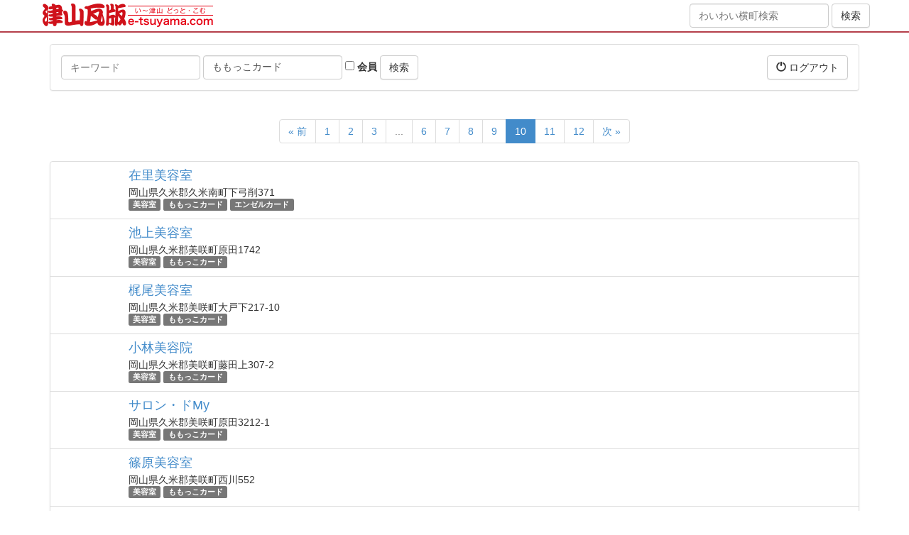

--- FILE ---
content_type: text/html; charset=utf-8
request_url: http://ooyama.e-tsuyama.com/?page=10&tags=%E3%82%82%E3%82%82%E3%81%A3%E3%81%93%E3%82%AB%E3%83%BC%E3%83%89
body_size: 4846
content:
<!DOCTYPE html>
<html lang="ja">
  <head>
    <meta charset="utf-8">
    <meta http-equiv="X-UA-Compatible" content="IE=Edge,chrome=1">
    <meta name="viewport" content="width=device-width, initial-scale=1.0">
    <title>スポット</title>
    <meta content="authenticity_token" name="csrf-param" />
<meta content="u4kzQ6R8eIvANxjruFuSjkhfmeTbybJtuG7+pIPEuoM=" name="csrf-token" />

    <link href="/assets/application-bd0801cc66fe893f9182d050c5420834.css" media="all" rel="stylesheet" type="text/css" />
    <link href="/assets/public/application-1b13569e9620782f423d4cd3ce931750.css" media="all" rel="stylesheet" type="text/css" />
      <link href="//netdna.bootstrapcdn.com/bootstrap/3.0.0/css/bootstrap-glyphicons.css" rel="stylesheet">
      <link href="//netdna.bootstrapcdn.com/font-awesome/4.5.0/css/font-awesome.min.css" rel="stylesheet">
      <!--[if lt IE 9]>
      <script src="/assets/html5shiv/html5shiv-53237491a69f6b56d8df8924971f2446.js" type="text/javascript"></script>
      <script src="/assets/respond/respond.min-23e02c2e85a5b895319725270367b10e.js" type="text/javascript"></script>
      <![endif]-->
    <script src="//ajax.googleapis.com/ajax/libs/jquery/1.10.2/jquery.min.js"></script>

    <!-- For third-generation iPad with high-resolution Retina display: -->
    <!-- Size should be 144 x 144 pixels -->
    <link href="/assets/images/apple-touch-icon-144x144-precomposed.png" rel="apple-touch-icon-precomposed" sizes="144x144" type="image/png" />

    <!-- For iPhone with high-resolution Retina display: -->
    <!-- Size should be 114 x 114 pixels -->
    <link href="/assets/images/apple-touch-icon-114x114-precomposed.png" rel="apple-touch-icon-precomposed" sizes="114x114" type="image/png" />

    <!-- For first- and second-generation iPad: -->
    <!-- Size should be 72 x 72 pixels -->
    <link href="/assets/images/apple-touch-icon-72x72-precomposed.png" rel="apple-touch-icon-precomposed" sizes="72x72" type="image/png" />

    <!-- For non-Retina iPhone, iPod Touch, and Android 2.1+ devices: -->
    <!-- Size should be 57 x 57 pixels -->
    <link href="/assets/images/apple-touch-icon-precomposed.png" rel="apple-touch-icon-precomposed" type="image/png" />

    <!-- For all other devices -->
    <!-- Size should be 32 x 32 pixels -->
          <link href="//www.e-tsuyama.com/favicon.ico" rel="shortcut icon" type="image/vnd.microsoft.icon" />

    

  </head>
  <body id="spots-index" class="spots-action">
  <div style="margin:0;padding:0;display:inline"><input id="current_scope" name="current_scope" type="hidden" value="public" /></div>

      <header class="kawaraban-header">
	<div class="container">
		<div class="wrap">
			<div class="col-md-8 col-xs-12">
				<div class="kawaraban-logo"><a href="https://www.e-tsuyama.com/"><img alt="津山瓦版" height="34" src="/assets/universal/kawaraban-logo@2x-92398ebd014bedd7ba0f3084377ae21b.png" width="240" /></a></div>
			</div>
			<div class="col-md-4 hidden-sm hidden-xs text-right">
				<form accept-charset="UTF-8" action="https://machi.e-tsuyama.com/" class="form-inline" method="get"><div style="margin:0;padding:0;display:inline"><input name="utf8" type="hidden" value="&#x2713;" /></div>
				    <div class="form-group">
				        <input class="form-control" id="q" name="q" placeholder="わいわい横町検索" type="text" />
				    </div>
		            <input checked="checked" id="member" name="member" type="hidden" value="1" />
				    <input class="btn btn-default" name="commit" type="submit" value="検索" />
</form>
			</div>
		</div>
	</div>
</header>


    <div class="page-wrap">
      




<div class="container page-container">
    <div class="row">
        <div class="col-xs-12">
        </div>
    </div>
    <div class="row">
        <div class="col-xs-12">
            <div class="panel panel-default">
                <div class="panel-body clearfix">
                    <form accept-charset="UTF-8" action="/spots" class="form-inline pull-left" method="get"><div style="margin:0;padding:0;display:inline"><input name="utf8" type="hidden" value="&#x2713;" /></div>
                        <div class="form-group">
                            <label class="sr-only" for="q">キーワード</label>
                            <input class="form-control" id="q" name="q" placeholder="キーワード" type="text" />
                        </div>
                        <div class="form-group">
                            <label class="sr-only" for="tags">タグ</label>
                            <input class="form-control" id="tags" name="tags" placeholder="タグ" type="text" value="ももっこカード" />
                        </div>
                        <div class="form-group">
                            <label>
                                <input id="member" name="member" type="checkbox" value="1" />
                                会員
                            </label>
                        </div>
                        <input class="btn btn-default" name="commit" type="submit" value="検索" />
</form>                    <div class="pull-right">
                        <a href="/signout?return_to=https%3A%2F%2Fmachi.e-tsuyama.com%3A443%2F" class="btn btn-default" data-no-turbolink="1"><i class="glyphicon glyphicon-off"></i> ログアウト</a>

                    </div>
                </div>
            </div>
        </div>
    </div>
    <div class="row">
        <div class="col-xs-12">
              <div class="text-center">
    <ul class="pagination">
          <li>
    <a href="/?page=9&amp;tags=%E3%82%82%E3%82%82%E3%81%A3%E3%81%93%E3%82%AB%E3%83%BC%E3%83%89" rel="prev">&laquo; 前</a>
  </li>

              <li>
    <a href="/?tags=%E3%82%82%E3%82%82%E3%81%A3%E3%81%93%E3%82%AB%E3%83%BC%E3%83%89">1</a>
  </li>


              <li>
    <a href="/?page=2&amp;tags=%E3%82%82%E3%82%82%E3%81%A3%E3%81%93%E3%82%AB%E3%83%BC%E3%83%89">2</a>
  </li>


              <li>
    <a href="/?page=3&amp;tags=%E3%82%82%E3%82%82%E3%81%A3%E3%81%93%E3%82%AB%E3%83%BC%E3%83%89">3</a>
  </li>


            
<li class="disabled"><a>...</a></li>

              <li>
    <a href="/?page=6&amp;tags=%E3%82%82%E3%82%82%E3%81%A3%E3%81%93%E3%82%AB%E3%83%BC%E3%83%89">6</a>
  </li>


              <li>
    <a href="/?page=7&amp;tags=%E3%82%82%E3%82%82%E3%81%A3%E3%81%93%E3%82%AB%E3%83%BC%E3%83%89">7</a>
  </li>


              <li>
    <a href="/?page=8&amp;tags=%E3%82%82%E3%82%82%E3%81%A3%E3%81%93%E3%82%AB%E3%83%BC%E3%83%89">8</a>
  </li>


              <li>
    <a href="/?page=9&amp;tags=%E3%82%82%E3%82%82%E3%81%A3%E3%81%93%E3%82%AB%E3%83%BC%E3%83%89" rel="prev">9</a>
  </li>


              <li class="active">
    <a>10</a>
  </li>


              <li>
    <a href="/?page=11&amp;tags=%E3%82%82%E3%82%82%E3%81%A3%E3%81%93%E3%82%AB%E3%83%BC%E3%83%89" rel="next">11</a>
  </li>


              <li>
    <a href="/?page=12&amp;tags=%E3%82%82%E3%82%82%E3%81%A3%E3%81%93%E3%82%AB%E3%83%BC%E3%83%89">12</a>
  </li>


          <li>
    <a href="/?page=11&amp;tags=%E3%82%82%E3%82%82%E3%81%A3%E3%81%93%E3%82%AB%E3%83%BC%E3%83%89" rel="next">次 &raquo;</a>
  </li>

    </ul>
  </div>

            <div class="list-group">
                
<div class="list-group-item">
    <div class="row">
        <div class="col-xs-12 col-sm-2 col-md-1 col-lg-1">
        </div>
        <div class="col-xs-12 col-sm-10 col-md-11 col-lg-11">
            <h4 class="list-group-item-heading"><a href="https://machi.e-tsuyama.com:443/spots/1476">在里美容室</a></h4>
            <div class="list-group-item-text">
                <div>岡山県久米郡久米南町下弓削371</div>
                <div>
                        <span class="label label-default"><a href="/spots?tags=%E7%BE%8E%E5%AE%B9%E5%AE%A4" class="tag-text">美容室</a></span>
                        <span class="label label-default"><a href="/spots?tags=%E3%82%82%E3%82%82%E3%81%A3%E3%81%93%E3%82%AB%E3%83%BC%E3%83%89" class="tag-text">ももっこカード</a></span>
                        <span class="label label-default"><a href="/spots?tags=%E3%82%A8%E3%83%B3%E3%82%BC%E3%83%AB%E3%82%AB%E3%83%BC%E3%83%89" class="tag-text">エンゼルカード</a></span>
                </div>
            </div>
        </div>
    </div>
</div>

<div class="list-group-item">
    <div class="row">
        <div class="col-xs-12 col-sm-2 col-md-1 col-lg-1">
        </div>
        <div class="col-xs-12 col-sm-10 col-md-11 col-lg-11">
            <h4 class="list-group-item-heading"><a href="https://machi.e-tsuyama.com:443/spots/1477">池上美容室</a></h4>
            <div class="list-group-item-text">
                <div>岡山県久米郡美咲町原田1742</div>
                <div>
                        <span class="label label-default"><a href="/spots?tags=%E7%BE%8E%E5%AE%B9%E5%AE%A4" class="tag-text">美容室</a></span>
                        <span class="label label-default"><a href="/spots?tags=%E3%82%82%E3%82%82%E3%81%A3%E3%81%93%E3%82%AB%E3%83%BC%E3%83%89" class="tag-text">ももっこカード</a></span>
                </div>
            </div>
        </div>
    </div>
</div>

<div class="list-group-item">
    <div class="row">
        <div class="col-xs-12 col-sm-2 col-md-1 col-lg-1">
        </div>
        <div class="col-xs-12 col-sm-10 col-md-11 col-lg-11">
            <h4 class="list-group-item-heading"><a href="https://machi.e-tsuyama.com:443/spots/1478">梶尾美容室</a></h4>
            <div class="list-group-item-text">
                <div>岡山県久米郡美咲町大戸下217-10</div>
                <div>
                        <span class="label label-default"><a href="/spots?tags=%E7%BE%8E%E5%AE%B9%E5%AE%A4" class="tag-text">美容室</a></span>
                        <span class="label label-default"><a href="/spots?tags=%E3%82%82%E3%82%82%E3%81%A3%E3%81%93%E3%82%AB%E3%83%BC%E3%83%89" class="tag-text">ももっこカード</a></span>
                </div>
            </div>
        </div>
    </div>
</div>

<div class="list-group-item">
    <div class="row">
        <div class="col-xs-12 col-sm-2 col-md-1 col-lg-1">
        </div>
        <div class="col-xs-12 col-sm-10 col-md-11 col-lg-11">
            <h4 class="list-group-item-heading"><a href="https://machi.e-tsuyama.com:443/spots/1479">小林美容院</a></h4>
            <div class="list-group-item-text">
                <div>岡山県久米郡美咲町藤田上307-2</div>
                <div>
                        <span class="label label-default"><a href="/spots?tags=%E7%BE%8E%E5%AE%B9%E5%AE%A4" class="tag-text">美容室</a></span>
                        <span class="label label-default"><a href="/spots?tags=%E3%82%82%E3%82%82%E3%81%A3%E3%81%93%E3%82%AB%E3%83%BC%E3%83%89" class="tag-text">ももっこカード</a></span>
                </div>
            </div>
        </div>
    </div>
</div>

<div class="list-group-item">
    <div class="row">
        <div class="col-xs-12 col-sm-2 col-md-1 col-lg-1">
        </div>
        <div class="col-xs-12 col-sm-10 col-md-11 col-lg-11">
            <h4 class="list-group-item-heading"><a href="https://machi.e-tsuyama.com:443/spots/1480">サロン・ドMy</a></h4>
            <div class="list-group-item-text">
                <div>岡山県久米郡美咲町原田3212-1</div>
                <div>
                        <span class="label label-default"><a href="/spots?tags=%E7%BE%8E%E5%AE%B9%E5%AE%A4" class="tag-text">美容室</a></span>
                        <span class="label label-default"><a href="/spots?tags=%E3%82%82%E3%82%82%E3%81%A3%E3%81%93%E3%82%AB%E3%83%BC%E3%83%89" class="tag-text">ももっこカード</a></span>
                </div>
            </div>
        </div>
    </div>
</div>

<div class="list-group-item">
    <div class="row">
        <div class="col-xs-12 col-sm-2 col-md-1 col-lg-1">
        </div>
        <div class="col-xs-12 col-sm-10 col-md-11 col-lg-11">
            <h4 class="list-group-item-heading"><a href="https://machi.e-tsuyama.com:443/spots/1481">篠原美容室</a></h4>
            <div class="list-group-item-text">
                <div>岡山県久米郡美咲町西川552</div>
                <div>
                        <span class="label label-default"><a href="/spots?tags=%E7%BE%8E%E5%AE%B9%E5%AE%A4" class="tag-text">美容室</a></span>
                        <span class="label label-default"><a href="/spots?tags=%E3%82%82%E3%82%82%E3%81%A3%E3%81%93%E3%82%AB%E3%83%BC%E3%83%89" class="tag-text">ももっこカード</a></span>
                </div>
            </div>
        </div>
    </div>
</div>

<div class="list-group-item">
    <div class="row">
        <div class="col-xs-12 col-sm-2 col-md-1 col-lg-1">
        </div>
        <div class="col-xs-12 col-sm-10 col-md-11 col-lg-11">
            <h4 class="list-group-item-heading"><a href="https://machi.e-tsuyama.com:443/spots/1482">ビューティーサロン カゲヤマ</a></h4>
            <div class="list-group-item-text">
                <div>岡山県久米郡美咲町原田1933-5</div>
                <div>
                        <span class="label label-default"><a href="/spots?tags=%E7%BE%8E%E5%AE%B9%E5%AE%A4" class="tag-text">美容室</a></span>
                        <span class="label label-default"><a href="/spots?tags=%E3%82%82%E3%82%82%E3%81%A3%E3%81%93%E3%82%AB%E3%83%BC%E3%83%89" class="tag-text">ももっこカード</a></span>
                </div>
            </div>
        </div>
    </div>
</div>

<div class="list-group-item">
    <div class="row">
        <div class="col-xs-12 col-sm-2 col-md-1 col-lg-1">
        </div>
        <div class="col-xs-12 col-sm-10 col-md-11 col-lg-11">
            <h4 class="list-group-item-heading"><a href="https://machi.e-tsuyama.com:443/spots/1483">ビューティーサロン・モリオカ</a></h4>
            <div class="list-group-item-text">
                <div>岡山県久米郡美咲町錦織1834-14</div>
                <div>
                        <span class="label label-default"><a href="/spots?tags=%E7%BE%8E%E5%AE%B9%E5%AE%A4" class="tag-text">美容室</a></span>
                        <span class="label label-default"><a href="/spots?tags=%E3%82%82%E3%82%82%E3%81%A3%E3%81%93%E3%82%AB%E3%83%BC%E3%83%89" class="tag-text">ももっこカード</a></span>
                </div>
            </div>
        </div>
    </div>
</div>

<div class="list-group-item">
    <div class="row">
        <div class="col-xs-12 col-sm-2 col-md-1 col-lg-1">
        </div>
        <div class="col-xs-12 col-sm-10 col-md-11 col-lg-11">
            <h4 class="list-group-item-heading"><a href="https://machi.e-tsuyama.com:443/spots/1484">美容室 アルス</a></h4>
            <div class="list-group-item-text">
                <div>岡山県久米郡美咲町原田3211-5</div>
                <div>
                        <span class="label label-default"><a href="/spots?tags=%E7%BE%8E%E5%AE%B9%E5%AE%A4" class="tag-text">美容室</a></span>
                        <span class="label label-default"><a href="/spots?tags=%E3%82%82%E3%82%82%E3%81%A3%E3%81%93%E3%82%AB%E3%83%BC%E3%83%89" class="tag-text">ももっこカード</a></span>
                </div>
            </div>
        </div>
    </div>
</div>

<div class="list-group-item">
    <div class="row">
        <div class="col-xs-12 col-sm-2 col-md-1 col-lg-1">
        </div>
        <div class="col-xs-12 col-sm-10 col-md-11 col-lg-11">
            <h4 class="list-group-item-heading"><a href="https://machi.e-tsuyama.com:443/spots/1485">美容室ロマン</a></h4>
            <div class="list-group-item-text">
                <div>岡山県津山市小原129-3</div>
                <div>
                        <span class="label label-default"><a href="/spots?tags=%E7%BE%8E%E5%AE%B9%E5%AE%A4" class="tag-text">美容室</a></span>
                        <span class="label label-default"><a href="/spots?tags=%E3%82%82%E3%82%82%E3%81%A3%E3%81%93%E3%82%AB%E3%83%BC%E3%83%89" class="tag-text">ももっこカード</a></span>
                </div>
            </div>
        </div>
    </div>
</div>

<div class="list-group-item">
    <div class="row">
        <div class="col-xs-12 col-sm-2 col-md-1 col-lg-1">
        </div>
        <div class="col-xs-12 col-sm-10 col-md-11 col-lg-11">
            <h4 class="list-group-item-heading"><a href="https://machi.e-tsuyama.com:443/spots/1486">ファミリードラッグ左居薬品</a></h4>
            <div class="list-group-item-text">
                <div>岡山県津山市日本原379-5</div>
                <div>
                        <span class="label label-default"><a href="/spots?tags=%E8%96%AC%E5%B1%80" class="tag-text">薬局</a></span>
                        <span class="label label-default"><a href="/spots?tags=%E3%82%82%E3%82%82%E3%81%A3%E3%81%93%E3%82%AB%E3%83%BC%E3%83%89" class="tag-text">ももっこカード</a></span>
                </div>
            </div>
        </div>
    </div>
</div>

<div class="list-group-item">
    <div class="row">
        <div class="col-xs-12 col-sm-2 col-md-1 col-lg-1">
        </div>
        <div class="col-xs-12 col-sm-10 col-md-11 col-lg-11">
            <h4 class="list-group-item-heading"><a href="https://machi.e-tsuyama.com:443/spots/1487">ユアサアルティ</a></h4>
            <div class="list-group-item-text">
                <div>岡山県真庭市久世2415</div>
                <div>
                        <span class="label label-default"><a href="/spots?tags=%E8%96%AC%E5%B1%80" class="tag-text">薬局</a></span>
                        <span class="label label-default"><a href="/spots?tags=%E3%82%82%E3%82%82%E3%81%A3%E3%81%93%E3%82%AB%E3%83%BC%E3%83%89" class="tag-text">ももっこカード</a></span>
                </div>
            </div>
        </div>
    </div>
</div>

<div class="list-group-item">
    <div class="row">
        <div class="col-xs-12 col-sm-2 col-md-1 col-lg-1">
        </div>
        <div class="col-xs-12 col-sm-10 col-md-11 col-lg-11">
            <h4 class="list-group-item-heading"><a href="https://machi.e-tsuyama.com:443/spots/1488">中山薬局</a></h4>
            <div class="list-group-item-text">
                <div>岡山県真庭市落合垂水628</div>
                <div>
                        <span class="label label-default"><a href="/spots?tags=%E8%96%AC%E5%B1%80" class="tag-text">薬局</a></span>
                        <span class="label label-default"><a href="/spots?tags=%E3%82%82%E3%82%82%E3%81%A3%E3%81%93%E3%82%AB%E3%83%BC%E3%83%89" class="tag-text">ももっこカード</a></span>
                </div>
            </div>
        </div>
    </div>
</div>

<div class="list-group-item">
    <div class="row">
        <div class="col-xs-12 col-sm-2 col-md-1 col-lg-1">
        </div>
        <div class="col-xs-12 col-sm-10 col-md-11 col-lg-11">
            <h4 class="list-group-item-heading"><a href="https://machi.e-tsuyama.com:443/spots/1489">前田薬舗</a></h4>
            <div class="list-group-item-text">
                <div>岡山県真庭市落合垂水741</div>
                <div>
                        <span class="label label-default"><a href="/spots?tags=%E8%96%AC%E5%B1%80" class="tag-text">薬局</a></span>
                        <span class="label label-default"><a href="/spots?tags=%E3%82%82%E3%82%82%E3%81%A3%E3%81%93%E3%82%AB%E3%83%BC%E3%83%89" class="tag-text">ももっこカード</a></span>
                </div>
            </div>
        </div>
    </div>
</div>

<div class="list-group-item">
    <div class="row">
        <div class="col-xs-12 col-sm-2 col-md-1 col-lg-1">
        </div>
        <div class="col-xs-12 col-sm-10 col-md-11 col-lg-11">
            <h4 class="list-group-item-heading"><a href="https://machi.e-tsuyama.com:443/spots/1490">ユアサ泉橋薬局</a></h4>
            <div class="list-group-item-text">
                <div>岡山県真庭市中島411-5 </div>
                <div>
                        <span class="label label-default"><a href="/spots?tags=%E8%96%AC%E5%B1%80" class="tag-text">薬局</a></span>
                        <span class="label label-default"><a href="/spots?tags=%E3%82%82%E3%82%82%E3%81%A3%E3%81%93%E3%82%AB%E3%83%BC%E3%83%89" class="tag-text">ももっこカード</a></span>
                </div>
            </div>
        </div>
    </div>
</div>

<div class="list-group-item">
    <div class="row">
        <div class="col-xs-12 col-sm-2 col-md-1 col-lg-1">
        </div>
        <div class="col-xs-12 col-sm-10 col-md-11 col-lg-11">
            <h4 class="list-group-item-heading"><a href="https://machi.e-tsuyama.com:443/spots/1491">ユアサニュードラッグ</a></h4>
            <div class="list-group-item-text">
                <div>岡山県真庭市開田324</div>
                <div>
                        <span class="label label-default"><a href="/spots?tags=%E3%82%82%E3%82%82%E3%81%A3%E3%81%93%E3%82%AB%E3%83%BC%E3%83%89" class="tag-text">ももっこカード</a></span>
                        <span class="label label-default"><a href="/spots?tags=%E8%96%AC%E5%B1%80" class="tag-text">薬局</a></span>
                </div>
            </div>
        </div>
    </div>
</div>

<div class="list-group-item">
    <div class="row">
        <div class="col-xs-12 col-sm-2 col-md-1 col-lg-1">
        </div>
        <div class="col-xs-12 col-sm-10 col-md-11 col-lg-11">
            <h4 class="list-group-item-heading"><a href="https://machi.e-tsuyama.com:443/spots/1492">ユアサ薬局</a></h4>
            <div class="list-group-item-text">
                <div>岡山県真庭市西原166-1</div>
                <div>
                        <span class="label label-default"><a href="/spots?tags=%E8%96%AC%E5%B1%80" class="tag-text">薬局</a></span>
                        <span class="label label-default"><a href="/spots?tags=%E3%82%82%E3%82%82%E3%81%A3%E3%81%93%E3%82%AB%E3%83%BC%E3%83%89" class="tag-text">ももっこカード</a></span>
                </div>
            </div>
        </div>
    </div>
</div>

<div class="list-group-item">
    <div class="row">
        <div class="col-xs-12 col-sm-2 col-md-1 col-lg-1">
        </div>
        <div class="col-xs-12 col-sm-10 col-md-11 col-lg-11">
            <h4 class="list-group-item-heading"><a href="https://machi.e-tsuyama.com:443/spots/1493">てしま薬局 旭町店</a></h4>
            <div class="list-group-item-text">
                <div>岡山県真庭市久世2923-1</div>
                <div>
                        <span class="label label-default"><a href="/spots?tags=%E8%96%AC%E5%B1%80" class="tag-text">薬局</a></span>
                        <span class="label label-default"><a href="/spots?tags=%E3%82%82%E3%82%82%E3%81%A3%E3%81%93%E3%82%AB%E3%83%BC%E3%83%89" class="tag-text">ももっこカード</a></span>
                </div>
            </div>
        </div>
    </div>
</div>

<div class="list-group-item">
    <div class="row">
        <div class="col-xs-12 col-sm-2 col-md-1 col-lg-1">
        </div>
        <div class="col-xs-12 col-sm-10 col-md-11 col-lg-11">
            <h4 class="list-group-item-heading"><a href="https://machi.e-tsuyama.com:443/spots/1494">てしま薬局 勝山店</a></h4>
            <div class="list-group-item-text">
                <div>岡山県真庭市勝山86-1</div>
                <div>
                        <span class="label label-default"><a href="/spots?tags=%E8%96%AC%E5%B1%80" class="tag-text">薬局</a></span>
                        <span class="label label-default"><a href="/spots?tags=%E3%82%82%E3%82%82%E3%81%A3%E3%81%93%E3%82%AB%E3%83%BC%E3%83%89" class="tag-text">ももっこカード</a></span>
                </div>
            </div>
        </div>
    </div>
</div>

<div class="list-group-item">
    <div class="row">
        <div class="col-xs-12 col-sm-2 col-md-1 col-lg-1">
        </div>
        <div class="col-xs-12 col-sm-10 col-md-11 col-lg-11">
            <h4 class="list-group-item-heading"><a href="https://machi.e-tsuyama.com:443/spots/1495">てしま薬局 久世駅前店</a></h4>
            <div class="list-group-item-text">
                <div>岡山県真庭市久世2433-7</div>
                <div>
                        <span class="label label-default"><a href="/spots?tags=%E8%96%AC%E5%B1%80" class="tag-text">薬局</a></span>
                        <span class="label label-default"><a href="/spots?tags=%E3%82%82%E3%82%82%E3%81%A3%E3%81%93%E3%82%AB%E3%83%BC%E3%83%89" class="tag-text">ももっこカード</a></span>
                </div>
            </div>
        </div>
    </div>
</div>

<div class="list-group-item">
    <div class="row">
        <div class="col-xs-12 col-sm-2 col-md-1 col-lg-1">
        </div>
        <div class="col-xs-12 col-sm-10 col-md-11 col-lg-11">
            <h4 class="list-group-item-heading"><a href="https://machi.e-tsuyama.com:443/spots/1496">てしま薬局 下方店</a></h4>
            <div class="list-group-item-text">
                <div>岡山県真庭市下方1225-5</div>
                <div>
                        <span class="label label-default"><a href="/spots?tags=%E8%96%AC%E5%B1%80" class="tag-text">薬局</a></span>
                        <span class="label label-default"><a href="/spots?tags=%E3%82%82%E3%82%82%E3%81%A3%E3%81%93%E3%82%AB%E3%83%BC%E3%83%89" class="tag-text">ももっこカード</a></span>
                </div>
            </div>
        </div>
    </div>
</div>

<div class="list-group-item">
    <div class="row">
        <div class="col-xs-12 col-sm-2 col-md-1 col-lg-1">
        </div>
        <div class="col-xs-12 col-sm-10 col-md-11 col-lg-11">
            <h4 class="list-group-item-heading"><a href="https://machi.e-tsuyama.com:443/spots/1497">てしま薬局 月田店</a></h4>
            <div class="list-group-item-text">
                <div>岡山県真庭市月田6826-4</div>
                <div>
                        <span class="label label-default"><a href="/spots?tags=%E8%96%AC%E5%B1%80" class="tag-text">薬局</a></span>
                        <span class="label label-default"><a href="/spots?tags=%E3%82%82%E3%82%82%E3%81%A3%E3%81%93%E3%82%AB%E3%83%BC%E3%83%89" class="tag-text">ももっこカード</a></span>
                </div>
            </div>
        </div>
    </div>
</div>

<div class="list-group-item">
    <div class="row">
        <div class="col-xs-12 col-sm-2 col-md-1 col-lg-1">
        </div>
        <div class="col-xs-12 col-sm-10 col-md-11 col-lg-11">
            <h4 class="list-group-item-heading"><a href="https://machi.e-tsuyama.com:443/spots/1498">てしま薬局 本店</a></h4>
            <div class="list-group-item-text">
                <div>岡山県真庭市中島405-1</div>
                <div>
                        <span class="label label-default"><a href="/spots?tags=%E8%96%AC%E5%B1%80" class="tag-text">薬局</a></span>
                        <span class="label label-default"><a href="/spots?tags=%E3%82%82%E3%82%82%E3%81%A3%E3%81%93%E3%82%AB%E3%83%BC%E3%83%89" class="tag-text">ももっこカード</a></span>
                </div>
            </div>
        </div>
    </div>
</div>

<div class="list-group-item">
    <div class="row">
        <div class="col-xs-12 col-sm-2 col-md-1 col-lg-1">
        </div>
        <div class="col-xs-12 col-sm-10 col-md-11 col-lg-11">
            <h4 class="list-group-item-heading"><a href="https://machi.e-tsuyama.com:443/spots/1499">長綱薬局</a></h4>
            <div class="list-group-item-text">
                <div>岡山県真庭市蒜山上長田488-4</div>
                <div>
                        <span class="label label-default"><a href="/spots?tags=%E8%96%AC%E5%B1%80" class="tag-text">薬局</a></span>
                        <span class="label label-default"><a href="/spots?tags=%E3%82%82%E3%82%82%E3%81%A3%E3%81%93%E3%82%AB%E3%83%BC%E3%83%89" class="tag-text">ももっこカード</a></span>
                </div>
            </div>
        </div>
    </div>
</div>

<div class="list-group-item">
    <div class="row">
        <div class="col-xs-12 col-sm-2 col-md-1 col-lg-1">
        </div>
        <div class="col-xs-12 col-sm-10 col-md-11 col-lg-11">
            <h4 class="list-group-item-heading"><a href="https://machi.e-tsuyama.com:443/spots/1500">くすりのライフ</a></h4>
            <div class="list-group-item-text">
                <div>岡山県美作市古町1495-17</div>
                <div>
                        <span class="label label-default"><a href="/spots?tags=%E8%96%AC%E5%B1%80" class="tag-text">薬局</a></span>
                        <span class="label label-default"><a href="/spots?tags=%E3%82%82%E3%82%82%E3%81%A3%E3%81%93%E3%82%AB%E3%83%BC%E3%83%89" class="tag-text">ももっこカード</a></span>
                </div>
            </div>
        </div>
    </div>
</div>

            </div>
              <div class="text-center">
    <ul class="pagination">
          <li>
    <a href="/?page=9&amp;tags=%E3%82%82%E3%82%82%E3%81%A3%E3%81%93%E3%82%AB%E3%83%BC%E3%83%89" rel="prev">&laquo; 前</a>
  </li>

              <li>
    <a href="/?tags=%E3%82%82%E3%82%82%E3%81%A3%E3%81%93%E3%82%AB%E3%83%BC%E3%83%89">1</a>
  </li>


              <li>
    <a href="/?page=2&amp;tags=%E3%82%82%E3%82%82%E3%81%A3%E3%81%93%E3%82%AB%E3%83%BC%E3%83%89">2</a>
  </li>


              <li>
    <a href="/?page=3&amp;tags=%E3%82%82%E3%82%82%E3%81%A3%E3%81%93%E3%82%AB%E3%83%BC%E3%83%89">3</a>
  </li>


            
<li class="disabled"><a>...</a></li>

              <li>
    <a href="/?page=6&amp;tags=%E3%82%82%E3%82%82%E3%81%A3%E3%81%93%E3%82%AB%E3%83%BC%E3%83%89">6</a>
  </li>


              <li>
    <a href="/?page=7&amp;tags=%E3%82%82%E3%82%82%E3%81%A3%E3%81%93%E3%82%AB%E3%83%BC%E3%83%89">7</a>
  </li>


              <li>
    <a href="/?page=8&amp;tags=%E3%82%82%E3%82%82%E3%81%A3%E3%81%93%E3%82%AB%E3%83%BC%E3%83%89">8</a>
  </li>


              <li>
    <a href="/?page=9&amp;tags=%E3%82%82%E3%82%82%E3%81%A3%E3%81%93%E3%82%AB%E3%83%BC%E3%83%89" rel="prev">9</a>
  </li>


              <li class="active">
    <a>10</a>
  </li>


              <li>
    <a href="/?page=11&amp;tags=%E3%82%82%E3%82%82%E3%81%A3%E3%81%93%E3%82%AB%E3%83%BC%E3%83%89" rel="next">11</a>
  </li>


              <li>
    <a href="/?page=12&amp;tags=%E3%82%82%E3%82%82%E3%81%A3%E3%81%93%E3%82%AB%E3%83%BC%E3%83%89">12</a>
  </li>


          <li>
    <a href="/?page=11&amp;tags=%E3%82%82%E3%82%82%E3%81%A3%E3%81%93%E3%82%AB%E3%83%BC%E3%83%89" rel="next">次 &raquo;</a>
  </li>

    </ul>
  </div>

        </div>
    </div>
</div>

    </div>

      <footer class="kawaraban-footer">
	<div class="page-footer-bottom">
		<div class="container">
			<div class="media page-footer-bottom-copyright">
				<a href="//net-ad.co.jp/" class="media-left media-middle">
					<img src="https://www.e-tsuyama.com/renewal/static/img/common/ad-design.png" alt="有限会社 アド・デザイン" class="page-footer-bottom-copyright-logo">
				</a>
				<div class="media-body page-footer-bottom-copyright-description small">
					津山瓦版は <i class="fa fa-internet-explorer"></i> Internet Explorer(8以上)、<i class="fa fa-firefox"></i> Mozilla Firefox(通常版もしくはESR版の最新)、<i class="fa fa-chrome"></i> Google Chrome(最新版)での閲覧を推奨しています。<br>
					掲載されている写真･文章等の著作権は津山瓦版または情報提供者に帰属し、一切の無断転載を禁じます。<br>
					ページ内の絵文字アイコンは、<i class="fa fa-github-alt"></i> <a href="//github.com/twitter/twemoji">twitter/twemoji</a> により表示しており、絵文字アイコンの画像は <i class="fa fa-creative-commons"></i> <a href="https://creativecommons.org/licenses/by/4.0/deed.ja">CC BY 4.0</a> に基づいて利用しています。<br>
					【ウェブサイトシステム提供元】岡山県のデザイン会社 <a href="//net-ad.co.jp/">(有)アド・デザイン</a> 〒708-0821 岡山県津山市野介代1338-7
				</div>
			</div>
		</div>
	</div>
</footer>


    <!-- Facebook -->
    <div id="fb-root"></div>


    <!-- Javascripts
    ================================================== -->
    <!-- Placed at the end of the document so the pages load faster -->
    <script type="text/javascript" src="//maps.google.com/maps/api/js?key=AIzaSyAmDfStZbYOAaN0Bc1Y1kv3fXBG43E08Pk"></script>
    <!-- twemoji -->
    <script src="https://unpkg.com/twemoji@14.0.2/dist/twemoji.min.js" crossorigin="anonymous"></script>
    <script>twemoji.parse(document.body, { base: "https://cdn.jsdelivr.net/gh/twitter/twemoji@14.0.2/assets/" })</script>
    <script src="/assets/application-f81c8bcb8e836d0d8d403a02223b6daf.js" type="text/javascript"></script>
    

  </body>
</html>


--- FILE ---
content_type: application/javascript
request_url: http://ooyama.e-tsuyama.com/assets/application-f81c8bcb8e836d0d8d403a02223b6daf.js
body_size: 928278
content:
/*!
 * jQuery JavaScript Library v1.9.1
 * http://jquery.com/
 *
 * Includes Sizzle.js
 * http://sizzlejs.com/
 *
 * Copyright 2005, 2012 jQuery Foundation, Inc. and other contributors
 * Released under the MIT license
 * http://jquery.org/license
 *
 * Date: 2013-2-4
 */
/*
 * Swipe 2.0
 *
 * Brad Birdsall
 * Copyright 2013, MIT License
 *
*/
function Swipe(e,t){"use strict";function n(){m=y.children,b=m.length,m.length<2&&(t.continuous=!1),f.transitions&&t.continuous&&m.length<3&&(y.appendChild(m[0].cloneNode(!0)),y.appendChild(y.children[1].cloneNode(!0)),m=y.children),g=new Array(m.length),v=e.getBoundingClientRect().width||e.offsetWidth,y.style.width=m.length*v+"px";for(var n=m.length;n--;){var i=m[n];i.style.width=v+"px",i.setAttribute("data-index",n),f.transitions&&(i.style.left=n*-v+"px",s(n,_>n?-v:n>_?v:0,0))}t.continuous&&f.transitions&&(s(r(_-1),-v,0),s(r(_+1),v,0)),f.transitions||(y.style.left=_*-v+"px"),e.style.visibility="visible"}function i(){t.continuous?a(_-1):_&&a(_-1)}function o(){t.continuous?a(_+1):_<m.length-1&&a(_+1)}function r(e){return(m.length+e%m.length)%m.length}function a(e,n){if(_!=e){if(f.transitions){var i=Math.abs(_-e)/(_-e);if(t.continuous){var o=i;i=-g[r(e)]/v,i!==o&&(e=-i*m.length+e)}for(var a=Math.abs(_-e)-1;a--;)s(r((e>_?e:_)-a-1),v*i,0);e=r(e),s(_,v*i,n||w),s(e,0,n||w),t.continuous&&s(r(e-i),-(v*i),0)}else e=r(e),u(_*-v,e*-v,n||w);_=e,p(t.callback&&t.callback(_,m[_]))}}function s(e,t,n){l(e,t,n),g[e]=t}function l(e,t,n){var i=m[e],o=i&&i.style;o&&(o.webkitTransitionDuration=o.MozTransitionDuration=o.msTransitionDuration=o.OTransitionDuration=o.transitionDuration=n+"ms",o.webkitTransform="translate("+t+"px,0)"+"translateZ(0)",o.msTransform=o.MozTransform=o.OTransform="translateX("+t+"px)")}function u(e,n,i){if(!i)return y.style.left=n+"px",void 0;var o=+new Date,r=setInterval(function(){var a=+new Date-o;return a>i?(y.style.left=n+"px",C&&c(),t.transitionEnd&&t.transitionEnd.call(event,_,m[_]),clearInterval(r),void 0):(y.style.left=(n-e)*(Math.floor(100*(a/i))/100)+e+"px",void 0)},4)}function c(){x=setTimeout(o,C)}function d(){C=0,clearTimeout(x)}var h=function(){},p=function(e){setTimeout(e||h,0)},f={addEventListener:!!window.addEventListener,touch:"ontouchstart"in window||window.DocumentTouch&&document instanceof DocumentTouch,transitions:function(e){var t=["transitionProperty","WebkitTransition","MozTransition","OTransition","msTransition"];for(var n in t)if(void 0!==e.style[t[n]])return!0;return!1}(document.createElement("swipe"))};if(e){var m,g,v,b,y=e.children[0];t=t||{};var _=parseInt(t.startSlide,10)||0,w=t.speed||300;t.continuous=void 0!==t.continuous?t.continuous:!0;var x,k,C=t.auto||0,E={},S={},T={handleEvent:function(e){switch(e.type){case"touchstart":this.start(e);break;case"touchmove":this.move(e);break;case"touchend":p(this.end(e));break;case"webkitTransitionEnd":case"msTransitionEnd":case"oTransitionEnd":case"otransitionend":case"transitionend":p(this.transitionEnd(e));break;case"resize":p(n.call())}t.stopPropagation&&e.stopPropagation()},start:function(e){var t=e.touches[0];E={x:t.pageX,y:t.pageY,time:+new Date},k=void 0,S={},y.addEventListener("touchmove",this,!1),y.addEventListener("touchend",this,!1)},move:function(e){if(!(e.touches.length>1||e.scale&&1!==e.scale)){t.disableScroll&&e.preventDefault();var n=e.touches[0];S={x:n.pageX-E.x,y:n.pageY-E.y},"undefined"==typeof k&&(k=!!(k||Math.abs(S.x)<Math.abs(S.y))),k||(e.preventDefault(),d(),t.continuous?(l(r(_-1),S.x+g[r(_-1)],0),l(_,S.x+g[_],0),l(r(_+1),S.x+g[r(_+1)],0)):(S.x=S.x/(!_&&S.x>0||_==m.length-1&&S.x<0?Math.abs(S.x)/v+1:1),l(_-1,S.x+g[_-1],0),l(_,S.x+g[_],0),l(_+1,S.x+g[_+1],0)))}},end:function(){var e=+new Date-E.time,n=Number(e)<250&&Math.abs(S.x)>20||Math.abs(S.x)>v/2,i=!_&&S.x>0||_==m.length-1&&S.x<0;t.continuous&&(i=!1);var o=S.x<0;k||(n&&!i?(o?(t.continuous?(s(r(_-1),-v,0),s(r(_+2),v,0)):s(_-1,-v,0),s(_,g[_]-v,w),s(r(_+1),g[r(_+1)]-v,w),_=r(_+1)):(t.continuous?(s(r(_+1),v,0),s(r(_-2),-v,0)):s(_+1,v,0),s(_,g[_]+v,w),s(r(_-1),g[r(_-1)]+v,w),_=r(_-1)),t.callback&&t.callback(_,m[_])):t.continuous?(s(r(_-1),-v,w),s(_,0,w),s(r(_+1),v,w)):(s(_-1,-v,w),s(_,0,w),s(_+1,v,w))),y.removeEventListener("touchmove",T,!1),y.removeEventListener("touchend",T,!1)},transitionEnd:function(e){parseInt(e.target.getAttribute("data-index"),10)==_&&(C&&c(),t.transitionEnd&&t.transitionEnd.call(e,_,m[_]))}};return n(),C&&c(),f.addEventListener?(f.touch&&y.addEventListener("touchstart",T,!1),f.transitions&&(y.addEventListener("webkitTransitionEnd",T,!1),y.addEventListener("msTransitionEnd",T,!1),y.addEventListener("oTransitionEnd",T,!1),y.addEventListener("otransitionend",T,!1),y.addEventListener("transitionend",T,!1)),window.addEventListener("resize",T,!1)):window.onresize=function(){n()},{setup:function(){n()},slide:function(e,t){d(),a(e,t)},prev:function(){d(),i()},next:function(){d(),o()},getPos:function(){return _},getNumSlides:function(){return b},kill:function(){d(),y.style.width="auto",y.style.left=0;for(var e=m.length;e--;){var t=m[e];t.style.width="100%",t.style.left=0,f.transitions&&l(e,0,0)}f.addEventListener?(y.removeEventListener("touchstart",T,!1),y.removeEventListener("webkitTransitionEnd",T,!1),y.removeEventListener("msTransitionEnd",T,!1),y.removeEventListener("oTransitionEnd",T,!1),y.removeEventListener("otransitionend",T,!1),y.removeEventListener("transitionend",T,!1),window.removeEventListener("resize",T,!1)):window.onresize=null}}}}/*!
 * Bootstrap v3.2.0 (http://getbootstrap.com)
 * Copyright 2011-2014 Twitter, Inc.
 * Licensed under MIT (https://github.com/twbs/bootstrap/blob/master/LICENSE)
 */
if(function(e,t){function n(e){var t=e.length,n=lt.type(e);return lt.isWindow(e)?!1:1===e.nodeType&&t?!0:"array"===n||"function"!==n&&(0===t||"number"==typeof t&&t>0&&t-1 in e)}function i(e){var t=kt[e]={};return lt.each(e.match(ct)||[],function(e,n){t[n]=!0}),t}function o(e,n,i,o){if(lt.acceptData(e)){var r,a,s=lt.expando,l="string"==typeof n,u=e.nodeType,c=u?lt.cache:e,d=u?e[s]:e[s]&&s;if(d&&c[d]&&(o||c[d].data)||!l||i!==t)return d||(u?e[s]=d=Z.pop()||lt.guid++:d=s),c[d]||(c[d]={},u||(c[d].toJSON=lt.noop)),("object"==typeof n||"function"==typeof n)&&(o?c[d]=lt.extend(c[d],n):c[d].data=lt.extend(c[d].data,n)),r=c[d],o||(r.data||(r.data={}),r=r.data),i!==t&&(r[lt.camelCase(n)]=i),l?(a=r[n],null==a&&(a=r[lt.camelCase(n)])):a=r,a}}function r(e,t,n){if(lt.acceptData(e)){var i,o,r,a=e.nodeType,l=a?lt.cache:e,u=a?e[lt.expando]:lt.expando;if(l[u]){if(t&&(r=n?l[u]:l[u].data)){lt.isArray(t)?t=t.concat(lt.map(t,lt.camelCase)):t in r?t=[t]:(t=lt.camelCase(t),t=t in r?[t]:t.split(" "));for(i=0,o=t.length;o>i;i++)delete r[t[i]];if(!(n?s:lt.isEmptyObject)(r))return}(n||(delete l[u].data,s(l[u])))&&(a?lt.cleanData([e],!0):lt.support.deleteExpando||l!=l.window?delete l[u]:l[u]=null)}}}function a(e,n,i){if(i===t&&1===e.nodeType){var o="data-"+n.replace(Et,"-$1").toLowerCase();if(i=e.getAttribute(o),"string"==typeof i){try{i="true"===i?!0:"false"===i?!1:"null"===i?null:+i+""===i?+i:Ct.test(i)?lt.parseJSON(i):i}catch(r){}lt.data(e,n,i)}else i=t}return i}function s(e){var t;for(t in e)if(("data"!==t||!lt.isEmptyObject(e[t]))&&"toJSON"!==t)return!1;return!0}function l(){return!0}function u(){return!1}function c(e,t){do e=e[t];while(e&&1!==e.nodeType);return e}function d(e,t,n){if(t=t||0,lt.isFunction(t))return lt.grep(e,function(e,i){var o=!!t.call(e,i,e);return o===n});if(t.nodeType)return lt.grep(e,function(e){return e===t===n});if("string"==typeof t){var i=lt.grep(e,function(e){return 1===e.nodeType});if(Ut.test(t))return lt.filter(t,i,!n);t=lt.filter(t,i)}return lt.grep(e,function(e){return lt.inArray(e,t)>=0===n})}function h(e){var t=Vt.split("|"),n=e.createDocumentFragment();if(n.createElement)for(;t.length;)n.createElement(t.pop());return n}function p(e,t){return e.getElementsByTagName(t)[0]||e.appendChild(e.ownerDocument.createElement(t))}function f(e){var t=e.getAttributeNode("type");return e.type=(t&&t.specified)+"/"+e.type,e}function m(e){var t=rn.exec(e.type);return t?e.type=t[1]:e.removeAttribute("type"),e}function g(e,t){for(var n,i=0;null!=(n=e[i]);i++)lt._data(n,"globalEval",!t||lt._data(t[i],"globalEval"))}function v(e,t){if(1===t.nodeType&&lt.hasData(e)){var n,i,o,r=lt._data(e),a=lt._data(t,r),s=r.events;if(s){delete a.handle,a.events={};for(n in s)for(i=0,o=s[n].length;o>i;i++)lt.event.add(t,n,s[n][i])}a.data&&(a.data=lt.extend({},a.data))}}function b(e,t){var n,i,o;if(1===t.nodeType){if(n=t.nodeName.toLowerCase(),!lt.support.noCloneEvent&&t[lt.expando]){o=lt._data(t);for(i in o.events)lt.removeEvent(t,i,o.handle);t.removeAttribute(lt.expando)}"script"===n&&t.text!==e.text?(f(t).text=e.text,m(t)):"object"===n?(t.parentNode&&(t.outerHTML=e.outerHTML),lt.support.html5Clone&&e.innerHTML&&!lt.trim(t.innerHTML)&&(t.innerHTML=e.innerHTML)):"input"===n&&tn.test(e.type)?(t.defaultChecked=t.checked=e.checked,t.value!==e.value&&(t.value=e.value)):"option"===n?t.defaultSelected=t.selected=e.defaultSelected:("input"===n||"textarea"===n)&&(t.defaultValue=e.defaultValue)}}function y(e,n){var i,o,r=0,a=typeof e.getElementsByTagName!==G?e.getElementsByTagName(n||"*"):typeof e.querySelectorAll!==G?e.querySelectorAll(n||"*"):t;if(!a)for(a=[],i=e.childNodes||e;null!=(o=i[r]);r++)!n||lt.nodeName(o,n)?a.push(o):lt.merge(a,y(o,n));return n===t||n&&lt.nodeName(e,n)?lt.merge([e],a):a}function _(e){tn.test(e.type)&&(e.defaultChecked=e.checked)}function w(e,t){if(t in e)return t;for(var n=t.charAt(0).toUpperCase()+t.slice(1),i=t,o=En.length;o--;)if(t=En[o]+n,t in e)return t;return i}function x(e,t){return e=t||e,"none"===lt.css(e,"display")||!lt.contains(e.ownerDocument,e)}function k(e,t){for(var n,i,o,r=[],a=0,s=e.length;s>a;a++)i=e[a],i.style&&(r[a]=lt._data(i,"olddisplay"),n=i.style.display,t?(r[a]||"none"!==n||(i.style.display=""),""===i.style.display&&x(i)&&(r[a]=lt._data(i,"olddisplay",T(i.nodeName)))):r[a]||(o=x(i),(n&&"none"!==n||!o)&&lt._data(i,"olddisplay",o?n:lt.css(i,"display"))));for(a=0;s>a;a++)i=e[a],i.style&&(t&&"none"!==i.style.display&&""!==i.style.display||(i.style.display=t?r[a]||"":"none"));return e}function C(e,t,n){var i=bn.exec(t);return i?Math.max(0,i[1]-(n||0))+(i[2]||"px"):t}function E(e,t,n,i,o){for(var r=n===(i?"border":"content")?4:"width"===t?1:0,a=0;4>r;r+=2)"margin"===n&&(a+=lt.css(e,n+Cn[r],!0,o)),i?("content"===n&&(a-=lt.css(e,"padding"+Cn[r],!0,o)),"margin"!==n&&(a-=lt.css(e,"border"+Cn[r]+"Width",!0,o))):(a+=lt.css(e,"padding"+Cn[r],!0,o),"padding"!==n&&(a+=lt.css(e,"border"+Cn[r]+"Width",!0,o)));return a}function S(e,t,n){var i=!0,o="width"===t?e.offsetWidth:e.offsetHeight,r=dn(e),a=lt.support.boxSizing&&"border-box"===lt.css(e,"boxSizing",!1,r);if(0>=o||null==o){if(o=hn(e,t,r),(0>o||null==o)&&(o=e.style[t]),yn.test(o))return o;i=a&&(lt.support.boxSizingReliable||o===e.style[t]),o=parseFloat(o)||0}return o+E(e,t,n||(a?"border":"content"),i,r)+"px"}function T(e){var t=Y,n=wn[e];return n||(n=D(e,t),"none"!==n&&n||(cn=(cn||lt("<iframe frameborder='0' width='0' height='0'/>").css("cssText","display:block !important")).appendTo(t.documentElement),t=(cn[0].contentWindow||cn[0].contentDocument).document,t.write("<!doctype html><html><body>"),t.close(),n=D(e,t),cn.detach()),wn[e]=n),n}function D(e,t){var n=lt(t.createElement(e)).appendTo(t.body),i=lt.css(n[0],"display");return n.remove(),i}function N(e,t,n,i){var o;if(lt.isArray(t))lt.each(t,function(t,o){n||Tn.test(e)?i(e,o):N(e+"["+("object"==typeof o?t:"")+"]",o,n,i)});else if(n||"object"!==lt.type(t))i(e,t);else for(o in t)N(e+"["+o+"]",t[o],n,i)}function I(e){return function(t,n){"string"!=typeof t&&(n=t,t="*");var i,o=0,r=t.toLowerCase().match(ct)||[];if(lt.isFunction(n))for(;i=r[o++];)"+"===i[0]?(i=i.slice(1)||"*",(e[i]=e[i]||[]).unshift(n)):(e[i]=e[i]||[]).push(n)}}function R(e,t,n,i){function o(s){var l;return r[s]=!0,lt.each(e[s]||[],function(e,s){var u=s(t,n,i);return"string"!=typeof u||a||r[u]?a?!(l=u):void 0:(t.dataTypes.unshift(u),o(u),!1)}),l}var r={},a=e===qn;return o(t.dataTypes[0])||!r["*"]&&o("*")}function A(e,n){var i,o,r=lt.ajaxSettings.flatOptions||{};for(o in n)n[o]!==t&&((r[o]?e:i||(i={}))[o]=n[o]);return i&&lt.extend(!0,e,i),e}function P(e,n,i){var o,r,a,s,l=e.contents,u=e.dataTypes,c=e.responseFields;for(s in c)s in i&&(n[c[s]]=i[s]);for(;"*"===u[0];)u.shift(),r===t&&(r=e.mimeType||n.getResponseHeader("Content-Type"));if(r)for(s in l)if(l[s]&&l[s].test(r)){u.unshift(s);break}if(u[0]in i)a=u[0];else{for(s in i){if(!u[0]||e.converters[s+" "+u[0]]){a=s;break}o||(o=s)}a=a||o}return a?(a!==u[0]&&u.unshift(a),i[a]):void 0}function M(e,t){var n,i,o,r,a={},s=0,l=e.dataTypes.slice(),u=l[0];if(e.dataFilter&&(t=e.dataFilter(t,e.dataType)),l[1])for(o in e.converters)a[o.toLowerCase()]=e.converters[o];for(;i=l[++s];)if("*"!==i){if("*"!==u&&u!==i){if(o=a[u+" "+i]||a["* "+i],!o)for(n in a)if(r=n.split(" "),r[1]===i&&(o=a[u+" "+r[0]]||a["* "+r[0]])){o===!0?o=a[n]:a[n]!==!0&&(i=r[0],l.splice(s--,0,i));break}if(o!==!0)if(o&&e["throws"])t=o(t);else try{t=o(t)}catch(c){return{state:"parsererror",error:o?c:"No conversion from "+u+" to "+i}}}u=i}return{state:"success",data:t}}function O(){try{return new e.XMLHttpRequest}catch(t){}}function F(){try{return new e.ActiveXObject("Microsoft.XMLHTTP")}catch(t){}}function L(){return setTimeout(function(){Zn=t}),Zn=lt.now()}function H(e,t){lt.each(t,function(t,n){for(var i=(ri[t]||[]).concat(ri["*"]),o=0,r=i.length;r>o;o++)if(i[o].call(e,t,n))return})}function z(e,t,n){var i,o,r=0,a=oi.length,s=lt.Deferred().always(function(){delete l.elem}),l=function(){if(o)return!1;for(var t=Zn||L(),n=Math.max(0,u.startTime+u.duration-t),i=n/u.duration||0,r=1-i,a=0,l=u.tweens.length;l>a;a++)u.tweens[a].run(r);return s.notifyWith(e,[u,r,n]),1>r&&l?n:(s.resolveWith(e,[u]),!1)},u=s.promise({elem:e,props:lt.extend({},t),opts:lt.extend(!0,{specialEasing:{}},n),originalProperties:t,originalOptions:n,startTime:Zn||L(),duration:n.duration,tweens:[],createTween:function(t,n){var i=lt.Tween(e,u.opts,t,n,u.opts.specialEasing[t]||u.opts.easing);return u.tweens.push(i),i},stop:function(t){var n=0,i=t?u.tweens.length:0;if(o)return this;for(o=!0;i>n;n++)u.tweens[n].run(1);return t?s.resolveWith(e,[u,t]):s.rejectWith(e,[u,t]),this}}),c=u.props;for(B(c,u.opts.specialEasing);a>r;r++)if(i=oi[r].call(u,e,c,u.opts))return i;return H(u,c),lt.isFunction(u.opts.start)&&u.opts.start.call(e,u),lt.fx.timer(lt.extend(l,{elem:e,anim:u,queue:u.opts.queue})),u.progress(u.opts.progress).done(u.opts.done,u.opts.complete).fail(u.opts.fail).always(u.opts.always)}function B(e,t){var n,i,o,r,a;for(o in e)if(i=lt.camelCase(o),r=t[i],n=e[o],lt.isArray(n)&&(r=n[1],n=e[o]=n[0]),o!==i&&(e[i]=n,delete e[o]),a=lt.cssHooks[i],a&&"expand"in a){n=a.expand(n),delete e[i];for(o in n)o in e||(e[o]=n[o],t[o]=r)}else t[i]=r}function j(e,t,n){var i,o,r,a,s,l,u,c,d,h=this,p=e.style,f={},m=[],g=e.nodeType&&x(e);n.queue||(c=lt._queueHooks(e,"fx"),null==c.unqueued&&(c.unqueued=0,d=c.empty.fire,c.empty.fire=function(){c.unqueued||d()}),c.unqueued++,h.always(function(){h.always(function(){c.unqueued--,lt.queue(e,"fx").length||c.empty.fire()})})),1===e.nodeType&&("height"in t||"width"in t)&&(n.overflow=[p.overflow,p.overflowX,p.overflowY],"inline"===lt.css(e,"display")&&"none"===lt.css(e,"float")&&(lt.support.inlineBlockNeedsLayout&&"inline"!==T(e.nodeName)?p.zoom=1:p.display="inline-block")),n.overflow&&(p.overflow="hidden",lt.support.shrinkWrapBlocks||h.always(function(){p.overflow=n.overflow[0],p.overflowX=n.overflow[1],p.overflowY=n.overflow[2]}));for(o in t)if(a=t[o],ti.exec(a)){if(delete t[o],l=l||"toggle"===a,a===(g?"hide":"show"))continue;m.push(o)}if(r=m.length){s=lt._data(e,"fxshow")||lt._data(e,"fxshow",{}),"hidden"in s&&(g=s.hidden),l&&(s.hidden=!g),g?lt(e).show():h.done(function(){lt(e).hide()}),h.done(function(){var t;lt._removeData(e,"fxshow");for(t in f)lt.style(e,t,f[t])});for(o=0;r>o;o++)i=m[o],u=h.createTween(i,g?s[i]:0),f[i]=s[i]||lt.style(e,i),i in s||(s[i]=u.start,g&&(u.end=u.start,u.start="width"===i||"height"===i?1:0))}}function W(e,t,n,i,o){return new W.prototype.init(e,t,n,i,o)}function U(e,t){var n,i={height:e},o=0;for(t=t?1:0;4>o;o+=2-t)n=Cn[o],i["margin"+n]=i["padding"+n]=e;return t&&(i.opacity=i.width=e),i}function q(e){return lt.isWindow(e)?e:9===e.nodeType?e.defaultView||e.parentWindow:!1}var $,V,G=typeof t,Y=e.document,K=e.location,X=e.jQuery,Q=e.$,J={},Z=[],et="1.9.1",tt=Z.concat,nt=Z.push,it=Z.slice,ot=Z.indexOf,rt=J.toString,at=J.hasOwnProperty,st=et.trim,lt=function(e,t){return new lt.fn.init(e,t,V)},ut=/[+-]?(?:\d*\.|)\d+(?:[eE][+-]?\d+|)/.source,ct=/\S+/g,dt=/^[\s\uFEFF\xA0]+|[\s\uFEFF\xA0]+$/g,ht=/^(?:(<[\w\W]+>)[^>]*|#([\w-]*))$/,pt=/^<(\w+)\s*\/?>(?:<\/\1>|)$/,ft=/^[\],:{}\s]*$/,mt=/(?:^|:|,)(?:\s*\[)+/g,gt=/\\(?:["\\\/bfnrt]|u[\da-fA-F]{4})/g,vt=/"[^"\\\r\n]*"|true|false|null|-?(?:\d+\.|)\d+(?:[eE][+-]?\d+|)/g,bt=/^-ms-/,yt=/-([\da-z])/gi,_t=function(e,t){return t.toUpperCase()},wt=function(e){(Y.addEventListener||"load"===e.type||"complete"===Y.readyState)&&(xt(),lt.ready())},xt=function(){Y.addEventListener?(Y.removeEventListener("DOMContentLoaded",wt,!1),e.removeEventListener("load",wt,!1)):(Y.detachEvent("onreadystatechange",wt),e.detachEvent("onload",wt))};lt.fn=lt.prototype={jquery:et,constructor:lt,init:function(e,n,i){var o,r;if(!e)return this;if("string"==typeof e){if(o="<"===e.charAt(0)&&">"===e.charAt(e.length-1)&&e.length>=3?[null,e,null]:ht.exec(e),!o||!o[1]&&n)return!n||n.jquery?(n||i).find(e):this.constructor(n).find(e);if(o[1]){if(n=n instanceof lt?n[0]:n,lt.merge(this,lt.parseHTML(o[1],n&&n.nodeType?n.ownerDocument||n:Y,!0)),pt.test(o[1])&&lt.isPlainObject(n))for(o in n)lt.isFunction(this[o])?this[o](n[o]):this.attr(o,n[o]);return this}if(r=Y.getElementById(o[2]),r&&r.parentNode){if(r.id!==o[2])return i.find(e);this.length=1,this[0]=r}return this.context=Y,this.selector=e,this}return e.nodeType?(this.context=this[0]=e,this.length=1,this):lt.isFunction(e)?i.ready(e):(e.selector!==t&&(this.selector=e.selector,this.context=e.context),lt.makeArray(e,this))},selector:"",length:0,size:function(){return this.length},toArray:function(){return it.call(this)},get:function(e){return null==e?this.toArray():0>e?this[this.length+e]:this[e]},pushStack:function(e){var t=lt.merge(this.constructor(),e);return t.prevObject=this,t.context=this.context,t},each:function(e,t){return lt.each(this,e,t)},ready:function(e){return lt.ready.promise().done(e),this},slice:function(){return this.pushStack(it.apply(this,arguments))},first:function(){return this.eq(0)},last:function(){return this.eq(-1)},eq:function(e){var t=this.length,n=+e+(0>e?t:0);return this.pushStack(n>=0&&t>n?[this[n]]:[])},map:function(e){return this.pushStack(lt.map(this,function(t,n){return e.call(t,n,t)}))},end:function(){return this.prevObject||this.constructor(null)},push:nt,sort:[].sort,splice:[].splice},lt.fn.init.prototype=lt.fn,lt.extend=lt.fn.extend=function(){var e,n,i,o,r,a,s=arguments[0]||{},l=1,u=arguments.length,c=!1;for("boolean"==typeof s&&(c=s,s=arguments[1]||{},l=2),"object"==typeof s||lt.isFunction(s)||(s={}),u===l&&(s=this,--l);u>l;l++)if(null!=(r=arguments[l]))for(o in r)e=s[o],i=r[o],s!==i&&(c&&i&&(lt.isPlainObject(i)||(n=lt.isArray(i)))?(n?(n=!1,a=e&&lt.isArray(e)?e:[]):a=e&&lt.isPlainObject(e)?e:{},s[o]=lt.extend(c,a,i)):i!==t&&(s[o]=i));return s},lt.extend({noConflict:function(t){return e.$===lt&&(e.$=Q),t&&e.jQuery===lt&&(e.jQuery=X),lt},isReady:!1,readyWait:1,holdReady:function(e){e?lt.readyWait++:lt.ready(!0)},ready:function(e){if(e===!0?!--lt.readyWait:!lt.isReady){if(!Y.body)return setTimeout(lt.ready);lt.isReady=!0,e!==!0&&--lt.readyWait>0||($.resolveWith(Y,[lt]),lt.fn.trigger&&lt(Y).trigger("ready").off("ready"))}},isFunction:function(e){return"function"===lt.type(e)},isArray:Array.isArray||function(e){return"array"===lt.type(e)},isWindow:function(e){return null!=e&&e==e.window},isNumeric:function(e){return!isNaN(parseFloat(e))&&isFinite(e)},type:function(e){return null==e?String(e):"object"==typeof e||"function"==typeof e?J[rt.call(e)]||"object":typeof e},isPlainObject:function(e){if(!e||"object"!==lt.type(e)||e.nodeType||lt.isWindow(e))return!1;try{if(e.constructor&&!at.call(e,"constructor")&&!at.call(e.constructor.prototype,"isPrototypeOf"))return!1}catch(n){return!1}var i;for(i in e);return i===t||at.call(e,i)},isEmptyObject:function(e){var t;for(t in e)return!1;return!0},error:function(e){throw new Error(e)},parseHTML:function(e,t,n){if(!e||"string"!=typeof e)return null;"boolean"==typeof t&&(n=t,t=!1),t=t||Y;var i=pt.exec(e),o=!n&&[];return i?[t.createElement(i[1])]:(i=lt.buildFragment([e],t,o),o&&lt(o).remove(),lt.merge([],i.childNodes))},parseJSON:function(t){return e.JSON&&e.JSON.parse?e.JSON.parse(t):null===t?t:"string"==typeof t&&(t=lt.trim(t),t&&ft.test(t.replace(gt,"@").replace(vt,"]").replace(mt,"")))?new Function("return "+t)():(lt.error("Invalid JSON: "+t),void 0)},parseXML:function(n){var i,o;if(!n||"string"!=typeof n)return null;try{e.DOMParser?(o=new DOMParser,i=o.parseFromString(n,"text/xml")):(i=new ActiveXObject("Microsoft.XMLDOM"),i.async="false",i.loadXML(n))}catch(r){i=t}return i&&i.documentElement&&!i.getElementsByTagName("parsererror").length||lt.error("Invalid XML: "+n),i},noop:function(){},globalEval:function(t){t&&lt.trim(t)&&(e.execScript||function(t){e.eval.call(e,t)})(t)},camelCase:function(e){return e.replace(bt,"ms-").replace(yt,_t)},nodeName:function(e,t){return e.nodeName&&e.nodeName.toLowerCase()===t.toLowerCase()},each:function(e,t,i){var o,r=0,a=e.length,s=n(e);if(i){if(s)for(;a>r&&(o=t.apply(e[r],i),o!==!1);r++);else for(r in e)if(o=t.apply(e[r],i),o===!1)break}else if(s)for(;a>r&&(o=t.call(e[r],r,e[r]),o!==!1);r++);else for(r in e)if(o=t.call(e[r],r,e[r]),o===!1)break;return e},trim:st&&!st.call("﻿ ")?function(e){return null==e?"":st.call(e)}:function(e){return null==e?"":(e+"").replace(dt,"")},makeArray:function(e,t){var i=t||[];return null!=e&&(n(Object(e))?lt.merge(i,"string"==typeof e?[e]:e):nt.call(i,e)),i},inArray:function(e,t,n){var i;if(t){if(ot)return ot.call(t,e,n);for(i=t.length,n=n?0>n?Math.max(0,i+n):n:0;i>n;n++)if(n in t&&t[n]===e)return n}return-1},merge:function(e,n){var i=n.length,o=e.length,r=0;if("number"==typeof i)for(;i>r;r++)e[o++]=n[r];else for(;n[r]!==t;)e[o++]=n[r++];return e.length=o,e},grep:function(e,t,n){var i,o=[],r=0,a=e.length;for(n=!!n;a>r;r++)i=!!t(e[r],r),n!==i&&o.push(e[r]);return o},map:function(e,t,i){var o,r=0,a=e.length,s=n(e),l=[];if(s)for(;a>r;r++)o=t(e[r],r,i),null!=o&&(l[l.length]=o);else for(r in e)o=t(e[r],r,i),null!=o&&(l[l.length]=o);return tt.apply([],l)},guid:1,proxy:function(e,n){var i,o,r;return"string"==typeof n&&(r=e[n],n=e,e=r),lt.isFunction(e)?(i=it.call(arguments,2),o=function(){return e.apply(n||this,i.concat(it.call(arguments)))},o.guid=e.guid=e.guid||lt.guid++,o):t},access:function(e,n,i,o,r,a,s){var l=0,u=e.length,c=null==i;if("object"===lt.type(i)){r=!0;for(l in i)lt.access(e,n,l,i[l],!0,a,s)}else if(o!==t&&(r=!0,lt.isFunction(o)||(s=!0),c&&(s?(n.call(e,o),n=null):(c=n,n=function(e,t,n){return c.call(lt(e),n)})),n))for(;u>l;l++)n(e[l],i,s?o:o.call(e[l],l,n(e[l],i)));return r?e:c?n.call(e):u?n(e[0],i):a},now:function(){return(new Date).getTime()}}),lt.ready.promise=function(t){if(!$)if($=lt.Deferred(),"complete"===Y.readyState)setTimeout(lt.ready);else if(Y.addEventListener)Y.addEventListener("DOMContentLoaded",wt,!1),e.addEventListener("load",wt,!1);else{Y.attachEvent("onreadystatechange",wt),e.attachEvent("onload",wt);var n=!1;try{n=null==e.frameElement&&Y.documentElement}catch(i){}n&&n.doScroll&&!function o(){if(!lt.isReady){try{n.doScroll("left")}catch(e){return setTimeout(o,50)}xt(),lt.ready()}}()}return $.promise(t)},lt.each("Boolean Number String Function Array Date RegExp Object Error".split(" "),function(e,t){J["[object "+t+"]"]=t.toLowerCase()}),V=lt(Y);var kt={};lt.Callbacks=function(e){e="string"==typeof e?kt[e]||i(e):lt.extend({},e);var n,o,r,a,s,l,u=[],c=!e.once&&[],d=function(t){for(o=e.memory&&t,r=!0,s=l||0,l=0,a=u.length,n=!0;u&&a>s;s++)if(u[s].apply(t[0],t[1])===!1&&e.stopOnFalse){o=!1;break}n=!1,u&&(c?c.length&&d(c.shift()):o?u=[]:h.disable())},h={add:function(){if(u){var t=u.length;!function i(t){lt.each(t,function(t,n){var o=lt.type(n);"function"===o?e.unique&&h.has(n)||u.push(n):n&&n.length&&"string"!==o&&i(n)})}(arguments),n?a=u.length:o&&(l=t,d(o))}return this},remove:function(){return u&&lt.each(arguments,function(e,t){for(var i;(i=lt.inArray(t,u,i))>-1;)u.splice(i,1),n&&(a>=i&&a--,s>=i&&s--)}),this},has:function(e){return e?lt.inArray(e,u)>-1:!(!u||!u.length)},empty:function(){return u=[],this},disable:function(){return u=c=o=t,this},disabled:function(){return!u},lock:function(){return c=t,o||h.disable(),this},locked:function(){return!c},fireWith:function(e,t){return t=t||[],t=[e,t.slice?t.slice():t],!u||r&&!c||(n?c.push(t):d(t)),this},fire:function(){return h.fireWith(this,arguments),this},fired:function(){return!!r}};return h},lt.extend({Deferred:function(e){var t=[["resolve","done",lt.Callbacks("once memory"),"resolved"],["reject","fail",lt.Callbacks("once memory"),"rejected"],["notify","progress",lt.Callbacks("memory")]],n="pending",i={state:function(){return n},always:function(){return o.done(arguments).fail(arguments),this},then:function(){var e=arguments;return lt.Deferred(function(n){lt.each(t,function(t,r){var a=r[0],s=lt.isFunction(e[t])&&e[t];o[r[1]](function(){var e=s&&s.apply(this,arguments);e&&lt.isFunction(e.promise)?e.promise().done(n.resolve).fail(n.reject).progress(n.notify):n[a+"With"](this===i?n.promise():this,s?[e]:arguments)})}),e=null}).promise()},promise:function(e){return null!=e?lt.extend(e,i):i}},o={};return i.pipe=i.then,lt.each(t,function(e,r){var a=r[2],s=r[3];i[r[1]]=a.add,s&&a.add(function(){n=s},t[1^e][2].disable,t[2][2].lock),o[r[0]]=function(){return o[r[0]+"With"](this===o?i:this,arguments),this},o[r[0]+"With"]=a.fireWith}),i.promise(o),e&&e.call(o,o),o},when:function(e){var t,n,i,o=0,r=it.call(arguments),a=r.length,s=1!==a||e&&lt.isFunction(e.promise)?a:0,l=1===s?e:lt.Deferred(),u=function(e,n,i){return function(o){n[e]=this,i[e]=arguments.length>1?it.call(arguments):o,i===t?l.notifyWith(n,i):--s||l.resolveWith(n,i)}};if(a>1)for(t=new Array(a),n=new Array(a),i=new Array(a);a>o;o++)r[o]&&lt.isFunction(r[o].promise)?r[o].promise().done(u(o,i,r)).fail(l.reject).progress(u(o,n,t)):--s;return s||l.resolveWith(i,r),l.promise()}}),lt.support=function(){var t,n,i,o,r,a,s,l,u,c,d=Y.createElement("div");if(d.setAttribute("className","t"),d.innerHTML="  <link/><table></table><a href='/a'>a</a><input type='checkbox'/>",n=d.getElementsByTagName("*"),i=d.getElementsByTagName("a")[0],!n||!i||!n.length)return{};r=Y.createElement("select"),s=r.appendChild(Y.createElement("option")),o=d.getElementsByTagName("input")[0],i.style.cssText="top:1px;float:left;opacity:.5",t={getSetAttribute:"t"!==d.className,leadingWhitespace:3===d.firstChild.nodeType,tbody:!d.getElementsByTagName("tbody").length,htmlSerialize:!!d.getElementsByTagName("link").length,style:/top/.test(i.getAttribute("style")),hrefNormalized:"/a"===i.getAttribute("href"),opacity:/^0.5/.test(i.style.opacity),cssFloat:!!i.style.cssFloat,checkOn:!!o.value,optSelected:s.selected,enctype:!!Y.createElement("form").enctype,html5Clone:"<:nav></:nav>"!==Y.createElement("nav").cloneNode(!0).outerHTML,boxModel:"CSS1Compat"===Y.compatMode,deleteExpando:!0,noCloneEvent:!0,inlineBlockNeedsLayout:!1,shrinkWrapBlocks:!1,reliableMarginRight:!0,boxSizingReliable:!0,pixelPosition:!1},o.checked=!0,t.noCloneChecked=o.cloneNode(!0).checked,r.disabled=!0,t.optDisabled=!s.disabled;try{delete d.test}catch(h){t.deleteExpando=!1}o=Y.createElement("input"),o.setAttribute("value",""),t.input=""===o.getAttribute("value"),o.value="t",o.setAttribute("type","radio"),t.radioValue="t"===o.value,o.setAttribute("checked","t"),o.setAttribute("name","t"),a=Y.createDocumentFragment(),a.appendChild(o),t.appendChecked=o.checked,t.checkClone=a.cloneNode(!0).cloneNode(!0).lastChild.checked,d.attachEvent&&(d.attachEvent("onclick",function(){t.noCloneEvent=!1}),d.cloneNode(!0).click());for(c in{submit:!0,change:!0,focusin:!0})d.setAttribute(l="on"+c,"t"),t[c+"Bubbles"]=l in e||d.attributes[l].expando===!1;return d.style.backgroundClip="content-box",d.cloneNode(!0).style.backgroundClip="",t.clearCloneStyle="content-box"===d.style.backgroundClip,lt(function(){var n,i,o,r="padding:0;margin:0;border:0;display:block;box-sizing:content-box;-moz-box-sizing:content-box;-webkit-box-sizing:content-box;",a=Y.getElementsByTagName("body")[0];a&&(n=Y.createElement("div"),n.style.cssText="border:0;width:0;height:0;position:absolute;top:0;left:-9999px;margin-top:1px",a.appendChild(n).appendChild(d),d.innerHTML="<table><tr><td></td><td>t</td></tr></table>",o=d.getElementsByTagName("td"),o[0].style.cssText="padding:0;margin:0;border:0;display:none",u=0===o[0].offsetHeight,o[0].style.display="",o[1].style.display="none",t.reliableHiddenOffsets=u&&0===o[0].offsetHeight,d.innerHTML="",d.style.cssText="box-sizing:border-box;-moz-box-sizing:border-box;-webkit-box-sizing:border-box;padding:1px;border:1px;display:block;width:4px;margin-top:1%;position:absolute;top:1%;",t.boxSizing=4===d.offsetWidth,t.doesNotIncludeMarginInBodyOffset=1!==a.offsetTop,e.getComputedStyle&&(t.pixelPosition="1%"!==(e.getComputedStyle(d,null)||{}).top,t.boxSizingReliable="4px"===(e.getComputedStyle(d,null)||{width:"4px"}).width,i=d.appendChild(Y.createElement("div")),i.style.cssText=d.style.cssText=r,i.style.marginRight=i.style.width="0",d.style.width="1px",t.reliableMarginRight=!parseFloat((e.getComputedStyle(i,null)||{}).marginRight)),typeof d.style.zoom!==G&&(d.innerHTML="",d.style.cssText=r+"width:1px;padding:1px;display:inline;zoom:1",t.inlineBlockNeedsLayout=3===d.offsetWidth,d.style.display="block",d.innerHTML="<div></div>",d.firstChild.style.width="5px",t.shrinkWrapBlocks=3!==d.offsetWidth,t.inlineBlockNeedsLayout&&(a.style.zoom=1)),a.removeChild(n),n=d=o=i=null)}),n=r=a=s=i=o=null,t}();var Ct=/(?:\{[\s\S]*\}|\[[\s\S]*\])$/,Et=/([A-Z])/g;lt.extend({cache:{},expando:"jQuery"+(et+Math.random()).replace(/\D/g,""),noData:{embed:!0,object:"clsid:D27CDB6E-AE6D-11cf-96B8-444553540000",applet:!0},hasData:function(e){return e=e.nodeType?lt.cache[e[lt.expando]]:e[lt.expando],!!e&&!s(e)},data:function(e,t,n){return o(e,t,n)},removeData:function(e,t){return r(e,t)},_data:function(e,t,n){return o(e,t,n,!0)},_removeData:function(e,t){return r(e,t,!0)},acceptData:function(e){if(e.nodeType&&1!==e.nodeType&&9!==e.nodeType)return!1;var t=e.nodeName&&lt.noData[e.nodeName.toLowerCase()];return!t||t!==!0&&e.getAttribute("classid")===t}}),lt.fn.extend({data:function(e,n){var i,o,r=this[0],s=0,l=null;if(e===t){if(this.length&&(l=lt.data(r),1===r.nodeType&&!lt._data(r,"parsedAttrs"))){for(i=r.attributes;s<i.length;s++)o=i[s].name,o.indexOf("data-")||(o=lt.camelCase(o.slice(5)),a(r,o,l[o]));lt._data(r,"parsedAttrs",!0)}return l}return"object"==typeof e?this.each(function(){lt.data(this,e)}):lt.access(this,function(n){return n===t?r?a(r,e,lt.data(r,e)):null:(this.each(function(){lt.data(this,e,n)}),void 0)},null,n,arguments.length>1,null,!0)},removeData:function(e){return this.each(function(){lt.removeData(this,e)})}}),lt.extend({queue:function(e,t,n){var i;return e?(t=(t||"fx")+"queue",i=lt._data(e,t),n&&(!i||lt.isArray(n)?i=lt._data(e,t,lt.makeArray(n)):i.push(n)),i||[]):void 0},dequeue:function(e,t){t=t||"fx";var n=lt.queue(e,t),i=n.length,o=n.shift(),r=lt._queueHooks(e,t),a=function(){lt.dequeue(e,t)};"inprogress"===o&&(o=n.shift(),i--),r.cur=o,o&&("fx"===t&&n.unshift("inprogress"),delete r.stop,o.call(e,a,r)),!i&&r&&r.empty.fire()},_queueHooks:function(e,t){var n=t+"queueHooks";return lt._data(e,n)||lt._data(e,n,{empty:lt.Callbacks("once memory").add(function(){lt._removeData(e,t+"queue"),lt._removeData(e,n)})})}}),lt.fn.extend({queue:function(e,n){var i=2;return"string"!=typeof e&&(n=e,e="fx",i--),arguments.length<i?lt.queue(this[0],e):n===t?this:this.each(function(){var t=lt.queue(this,e,n);lt._queueHooks(this,e),"fx"===e&&"inprogress"!==t[0]&&lt.dequeue(this,e)})},dequeue:function(e){return this.each(function(){lt.dequeue(this,e)})},delay:function(e,t){return e=lt.fx?lt.fx.speeds[e]||e:e,t=t||"fx",this.queue(t,function(t,n){var i=setTimeout(t,e);n.stop=function(){clearTimeout(i)}})},clearQueue:function(e){return this.queue(e||"fx",[])},promise:function(e,n){var i,o=1,r=lt.Deferred(),a=this,s=this.length,l=function(){--o||r.resolveWith(a,[a])};for("string"!=typeof e&&(n=e,e=t),e=e||"fx";s--;)i=lt._data(a[s],e+"queueHooks"),i&&i.empty&&(o++,i.empty.add(l));return l(),r.promise(n)}});var St,Tt,Dt=/[\t\r\n]/g,Nt=/\r/g,It=/^(?:input|select|textarea|button|object)$/i,Rt=/^(?:a|area)$/i,At=/^(?:checked|selected|autofocus|autoplay|async|controls|defer|disabled|hidden|loop|multiple|open|readonly|required|scoped)$/i,Pt=/^(?:checked|selected)$/i,Mt=lt.support.getSetAttribute,Ot=lt.support.input;lt.fn.extend({attr:function(e,t){return lt.access(this,lt.attr,e,t,arguments.length>1)},removeAttr:function(e){return this.each(function(){lt.removeAttr(this,e)})},prop:function(e,t){return lt.access(this,lt.prop,e,t,arguments.length>1)},removeProp:function(e){return e=lt.propFix[e]||e,this.each(function(){try{this[e]=t,delete this[e]}catch(n){}})},addClass:function(e){var t,n,i,o,r,a=0,s=this.length,l="string"==typeof e&&e;if(lt.isFunction(e))return this.each(function(t){lt(this).addClass(e.call(this,t,this.className))});if(l)for(t=(e||"").match(ct)||[];s>a;a++)if(n=this[a],i=1===n.nodeType&&(n.className?(" "+n.className+" ").replace(Dt," "):" ")){for(r=0;o=t[r++];)i.indexOf(" "+o+" ")<0&&(i+=o+" ");n.className=lt.trim(i)}return this},removeClass:function(e){var t,n,i,o,r,a=0,s=this.length,l=0===arguments.length||"string"==typeof e&&e;if(lt.isFunction(e))return this.each(function(t){lt(this).removeClass(e.call(this,t,this.className))});if(l)for(t=(e||"").match(ct)||[];s>a;a++)if(n=this[a],i=1===n.nodeType&&(n.className?(" "+n.className+" ").replace(Dt," "):"")){for(r=0;o=t[r++];)for(;i.indexOf(" "+o+" ")>=0;)i=i.replace(" "+o+" "," ");n.className=e?lt.trim(i):""}return this},toggleClass:function(e,t){var n=typeof e,i="boolean"==typeof t;return lt.isFunction(e)?this.each(function(n){lt(this).toggleClass(e.call(this,n,this.className,t),t)}):this.each(function(){if("string"===n)for(var o,r=0,a=lt(this),s=t,l=e.match(ct)||[];o=l[r++];)s=i?s:!a.hasClass(o),a[s?"addClass":"removeClass"](o);else(n===G||"boolean"===n)&&(this.className&&lt._data(this,"__className__",this.className),this.className=this.className||e===!1?"":lt._data(this,"__className__")||"")})},hasClass:function(e){for(var t=" "+e+" ",n=0,i=this.length;i>n;n++)if(1===this[n].nodeType&&(" "+this[n].className+" ").replace(Dt," ").indexOf(t)>=0)return!0;return!1},val:function(e){var n,i,o,r=this[0];{if(arguments.length)return o=lt.isFunction(e),this.each(function(n){var r,a=lt(this);1===this.nodeType&&(r=o?e.call(this,n,a.val()):e,null==r?r="":"number"==typeof r?r+="":lt.isArray(r)&&(r=lt.map(r,function(e){return null==e?"":e+""})),i=lt.valHooks[this.type]||lt.valHooks[this.nodeName.toLowerCase()],i&&"set"in i&&i.set(this,r,"value")!==t||(this.value=r))});if(r)return i=lt.valHooks[r.type]||lt.valHooks[r.nodeName.toLowerCase()],i&&"get"in i&&(n=i.get(r,"value"))!==t?n:(n=r.value,"string"==typeof n?n.replace(Nt,""):null==n?"":n)}}}),lt.extend({valHooks:{option:{get:function(e){var t=e.attributes.value;return!t||t.specified?e.value:e.text}},select:{get:function(e){for(var t,n,i=e.options,o=e.selectedIndex,r="select-one"===e.type||0>o,a=r?null:[],s=r?o+1:i.length,l=0>o?s:r?o:0;s>l;l++)if(n=i[l],!(!n.selected&&l!==o||(lt.support.optDisabled?n.disabled:null!==n.getAttribute("disabled"))||n.parentNode.disabled&&lt.nodeName(n.parentNode,"optgroup"))){if(t=lt(n).val(),r)return t;a.push(t)}return a},set:function(e,t){var n=lt.makeArray(t);return lt(e).find("option").each(function(){this.selected=lt.inArray(lt(this).val(),n)>=0}),n.length||(e.selectedIndex=-1),n}}},attr:function(e,n,i){var o,r,a,s=e.nodeType;if(e&&3!==s&&8!==s&&2!==s)return typeof e.getAttribute===G?lt.prop(e,n,i):(r=1!==s||!lt.isXMLDoc(e),r&&(n=n.toLowerCase(),o=lt.attrHooks[n]||(At.test(n)?Tt:St)),i===t?o&&r&&"get"in o&&null!==(a=o.get(e,n))?a:(typeof e.getAttribute!==G&&(a=e.getAttribute(n)),null==a?t:a):null!==i?o&&r&&"set"in o&&(a=o.set(e,i,n))!==t?a:(e.setAttribute(n,i+""),i):(lt.removeAttr(e,n),void 0))},removeAttr:function(e,t){var n,i,o=0,r=t&&t.match(ct);if(r&&1===e.nodeType)for(;n=r[o++];)i=lt.propFix[n]||n,At.test(n)?!Mt&&Pt.test(n)?e[lt.camelCase("default-"+n)]=e[i]=!1:e[i]=!1:lt.attr(e,n,""),e.removeAttribute(Mt?n:i)},attrHooks:{type:{set:function(e,t){if(!lt.support.radioValue&&"radio"===t&&lt.nodeName(e,"input")){var n=e.value;return e.setAttribute("type",t),n&&(e.value=n),t}}}},propFix:{tabindex:"tabIndex",readonly:"readOnly",for:"htmlFor",class:"className",maxlength:"maxLength",cellspacing:"cellSpacing",cellpadding:"cellPadding",rowspan:"rowSpan",colspan:"colSpan",usemap:"useMap",frameborder:"frameBorder",contenteditable:"contentEditable"},prop:function(e,n,i){var o,r,a,s=e.nodeType;if(e&&3!==s&&8!==s&&2!==s)return a=1!==s||!lt.isXMLDoc(e),a&&(n=lt.propFix[n]||n,r=lt.propHooks[n]),i!==t?r&&"set"in r&&(o=r.set(e,i,n))!==t?o:e[n]=i:r&&"get"in r&&null!==(o=r.get(e,n))?o:e[n]},propHooks:{tabIndex:{get:function(e){var n=e.getAttributeNode("tabindex");return n&&n.specified?parseInt(n.value,10):It.test(e.nodeName)||Rt.test(e.nodeName)&&e.href?0:t}}}}),Tt={get:function(e,n){var i=lt.prop(e,n),o="boolean"==typeof i&&e.getAttribute(n),r="boolean"==typeof i?Ot&&Mt?null!=o:Pt.test(n)?e[lt.camelCase("default-"+n)]:!!o:e.getAttributeNode(n);return r&&r.value!==!1?n.toLowerCase():t},set:function(e,t,n){return t===!1?lt.removeAttr(e,n):Ot&&Mt||!Pt.test(n)?e.setAttribute(!Mt&&lt.propFix[n]||n,n):e[lt.camelCase("default-"+n)]=e[n]=!0,n}},Ot&&Mt||(lt.attrHooks.value={get:function(e,n){var i=e.getAttributeNode(n);return lt.nodeName(e,"input")?e.defaultValue:i&&i.specified?i.value:t},set:function(e,t,n){return lt.nodeName(e,"input")?(e.defaultValue=t,void 0):St&&St.set(e,t,n)}}),Mt||(St=lt.valHooks.button={get:function(e,n){var i=e.getAttributeNode(n);return i&&("id"===n||"name"===n||"coords"===n?""!==i.value:i.specified)?i.value:t},set:function(e,n,i){var o=e.getAttributeNode(i);return o||e.setAttributeNode(o=e.ownerDocument.createAttribute(i)),o.value=n+="","value"===i||n===e.getAttribute(i)?n:t
}},lt.attrHooks.contenteditable={get:St.get,set:function(e,t,n){St.set(e,""===t?!1:t,n)}},lt.each(["width","height"],function(e,t){lt.attrHooks[t]=lt.extend(lt.attrHooks[t],{set:function(e,n){return""===n?(e.setAttribute(t,"auto"),n):void 0}})})),lt.support.hrefNormalized||(lt.each(["href","src","width","height"],function(e,n){lt.attrHooks[n]=lt.extend(lt.attrHooks[n],{get:function(e){var i=e.getAttribute(n,2);return null==i?t:i}})}),lt.each(["href","src"],function(e,t){lt.propHooks[t]={get:function(e){return e.getAttribute(t,4)}}})),lt.support.style||(lt.attrHooks.style={get:function(e){return e.style.cssText||t},set:function(e,t){return e.style.cssText=t+""}}),lt.support.optSelected||(lt.propHooks.selected=lt.extend(lt.propHooks.selected,{get:function(e){var t=e.parentNode;return t&&(t.selectedIndex,t.parentNode&&t.parentNode.selectedIndex),null}})),lt.support.enctype||(lt.propFix.enctype="encoding"),lt.support.checkOn||lt.each(["radio","checkbox"],function(){lt.valHooks[this]={get:function(e){return null===e.getAttribute("value")?"on":e.value}}}),lt.each(["radio","checkbox"],function(){lt.valHooks[this]=lt.extend(lt.valHooks[this],{set:function(e,t){return lt.isArray(t)?e.checked=lt.inArray(lt(e).val(),t)>=0:void 0}})});var Ft=/^(?:input|select|textarea)$/i,Lt=/^key/,Ht=/^(?:mouse|contextmenu)|click/,zt=/^(?:focusinfocus|focusoutblur)$/,Bt=/^([^.]*)(?:\.(.+)|)$/;lt.event={global:{},add:function(e,n,i,o,r){var a,s,l,u,c,d,h,p,f,m,g,v=lt._data(e);if(v){for(i.handler&&(u=i,i=u.handler,r=u.selector),i.guid||(i.guid=lt.guid++),(s=v.events)||(s=v.events={}),(d=v.handle)||(d=v.handle=function(e){return typeof lt===G||e&&lt.event.triggered===e.type?t:lt.event.dispatch.apply(d.elem,arguments)},d.elem=e),n=(n||"").match(ct)||[""],l=n.length;l--;)a=Bt.exec(n[l])||[],f=g=a[1],m=(a[2]||"").split(".").sort(),c=lt.event.special[f]||{},f=(r?c.delegateType:c.bindType)||f,c=lt.event.special[f]||{},h=lt.extend({type:f,origType:g,data:o,handler:i,guid:i.guid,selector:r,needsContext:r&&lt.expr.match.needsContext.test(r),namespace:m.join(".")},u),(p=s[f])||(p=s[f]=[],p.delegateCount=0,c.setup&&c.setup.call(e,o,m,d)!==!1||(e.addEventListener?e.addEventListener(f,d,!1):e.attachEvent&&e.attachEvent("on"+f,d))),c.add&&(c.add.call(e,h),h.handler.guid||(h.handler.guid=i.guid)),r?p.splice(p.delegateCount++,0,h):p.push(h),lt.event.global[f]=!0;e=null}},remove:function(e,t,n,i,o){var r,a,s,l,u,c,d,h,p,f,m,g=lt.hasData(e)&&lt._data(e);if(g&&(c=g.events)){for(t=(t||"").match(ct)||[""],u=t.length;u--;)if(s=Bt.exec(t[u])||[],p=m=s[1],f=(s[2]||"").split(".").sort(),p){for(d=lt.event.special[p]||{},p=(i?d.delegateType:d.bindType)||p,h=c[p]||[],s=s[2]&&new RegExp("(^|\\.)"+f.join("\\.(?:.*\\.|)")+"(\\.|$)"),l=r=h.length;r--;)a=h[r],!o&&m!==a.origType||n&&n.guid!==a.guid||s&&!s.test(a.namespace)||i&&i!==a.selector&&("**"!==i||!a.selector)||(h.splice(r,1),a.selector&&h.delegateCount--,d.remove&&d.remove.call(e,a));l&&!h.length&&(d.teardown&&d.teardown.call(e,f,g.handle)!==!1||lt.removeEvent(e,p,g.handle),delete c[p])}else for(p in c)lt.event.remove(e,p+t[u],n,i,!0);lt.isEmptyObject(c)&&(delete g.handle,lt._removeData(e,"events"))}},trigger:function(n,i,o,r){var a,s,l,u,c,d,h,p=[o||Y],f=at.call(n,"type")?n.type:n,m=at.call(n,"namespace")?n.namespace.split("."):[];if(l=d=o=o||Y,3!==o.nodeType&&8!==o.nodeType&&!zt.test(f+lt.event.triggered)&&(f.indexOf(".")>=0&&(m=f.split("."),f=m.shift(),m.sort()),s=f.indexOf(":")<0&&"on"+f,n=n[lt.expando]?n:new lt.Event(f,"object"==typeof n&&n),n.isTrigger=!0,n.namespace=m.join("."),n.namespace_re=n.namespace?new RegExp("(^|\\.)"+m.join("\\.(?:.*\\.|)")+"(\\.|$)"):null,n.result=t,n.target||(n.target=o),i=null==i?[n]:lt.makeArray(i,[n]),c=lt.event.special[f]||{},r||!c.trigger||c.trigger.apply(o,i)!==!1)){if(!r&&!c.noBubble&&!lt.isWindow(o)){for(u=c.delegateType||f,zt.test(u+f)||(l=l.parentNode);l;l=l.parentNode)p.push(l),d=l;d===(o.ownerDocument||Y)&&p.push(d.defaultView||d.parentWindow||e)}for(h=0;(l=p[h++])&&!n.isPropagationStopped();)n.type=h>1?u:c.bindType||f,a=(lt._data(l,"events")||{})[n.type]&&lt._data(l,"handle"),a&&a.apply(l,i),a=s&&l[s],a&&lt.acceptData(l)&&a.apply&&a.apply(l,i)===!1&&n.preventDefault();if(n.type=f,!(r||n.isDefaultPrevented()||c._default&&c._default.apply(o.ownerDocument,i)!==!1||"click"===f&&lt.nodeName(o,"a")||!lt.acceptData(o)||!s||!o[f]||lt.isWindow(o))){d=o[s],d&&(o[s]=null),lt.event.triggered=f;try{o[f]()}catch(g){}lt.event.triggered=t,d&&(o[s]=d)}return n.result}},dispatch:function(e){e=lt.event.fix(e);var n,i,o,r,a,s=[],l=it.call(arguments),u=(lt._data(this,"events")||{})[e.type]||[],c=lt.event.special[e.type]||{};if(l[0]=e,e.delegateTarget=this,!c.preDispatch||c.preDispatch.call(this,e)!==!1){for(s=lt.event.handlers.call(this,e,u),n=0;(r=s[n++])&&!e.isPropagationStopped();)for(e.currentTarget=r.elem,a=0;(o=r.handlers[a++])&&!e.isImmediatePropagationStopped();)(!e.namespace_re||e.namespace_re.test(o.namespace))&&(e.handleObj=o,e.data=o.data,i=((lt.event.special[o.origType]||{}).handle||o.handler).apply(r.elem,l),i!==t&&(e.result=i)===!1&&(e.preventDefault(),e.stopPropagation()));return c.postDispatch&&c.postDispatch.call(this,e),e.result}},handlers:function(e,n){var i,o,r,a,s=[],l=n.delegateCount,u=e.target;if(l&&u.nodeType&&(!e.button||"click"!==e.type))for(;u!=this;u=u.parentNode||this)if(1===u.nodeType&&(u.disabled!==!0||"click"!==e.type)){for(r=[],a=0;l>a;a++)o=n[a],i=o.selector+" ",r[i]===t&&(r[i]=o.needsContext?lt(i,this).index(u)>=0:lt.find(i,this,null,[u]).length),r[i]&&r.push(o);r.length&&s.push({elem:u,handlers:r})}return l<n.length&&s.push({elem:this,handlers:n.slice(l)}),s},fix:function(e){if(e[lt.expando])return e;var t,n,i,o=e.type,r=e,a=this.fixHooks[o];for(a||(this.fixHooks[o]=a=Ht.test(o)?this.mouseHooks:Lt.test(o)?this.keyHooks:{}),i=a.props?this.props.concat(a.props):this.props,e=new lt.Event(r),t=i.length;t--;)n=i[t],e[n]=r[n];return e.target||(e.target=r.srcElement||Y),3===e.target.nodeType&&(e.target=e.target.parentNode),e.metaKey=!!e.metaKey,a.filter?a.filter(e,r):e},props:"altKey bubbles cancelable ctrlKey currentTarget eventPhase metaKey relatedTarget shiftKey target timeStamp view which".split(" "),fixHooks:{},keyHooks:{props:"char charCode key keyCode".split(" "),filter:function(e,t){return null==e.which&&(e.which=null!=t.charCode?t.charCode:t.keyCode),e}},mouseHooks:{props:"button buttons clientX clientY fromElement offsetX offsetY pageX pageY screenX screenY toElement".split(" "),filter:function(e,n){var i,o,r,a=n.button,s=n.fromElement;return null==e.pageX&&null!=n.clientX&&(o=e.target.ownerDocument||Y,r=o.documentElement,i=o.body,e.pageX=n.clientX+(r&&r.scrollLeft||i&&i.scrollLeft||0)-(r&&r.clientLeft||i&&i.clientLeft||0),e.pageY=n.clientY+(r&&r.scrollTop||i&&i.scrollTop||0)-(r&&r.clientTop||i&&i.clientTop||0)),!e.relatedTarget&&s&&(e.relatedTarget=s===e.target?n.toElement:s),e.which||a===t||(e.which=1&a?1:2&a?3:4&a?2:0),e}},special:{load:{noBubble:!0},click:{trigger:function(){return lt.nodeName(this,"input")&&"checkbox"===this.type&&this.click?(this.click(),!1):void 0}},focus:{trigger:function(){if(this!==Y.activeElement&&this.focus)try{return this.focus(),!1}catch(e){}},delegateType:"focusin"},blur:{trigger:function(){return this===Y.activeElement&&this.blur?(this.blur(),!1):void 0},delegateType:"focusout"},beforeunload:{postDispatch:function(e){e.result!==t&&(e.originalEvent.returnValue=e.result)}}},simulate:function(e,t,n,i){var o=lt.extend(new lt.Event,n,{type:e,isSimulated:!0,originalEvent:{}});i?lt.event.trigger(o,null,t):lt.event.dispatch.call(t,o),o.isDefaultPrevented()&&n.preventDefault()}},lt.removeEvent=Y.removeEventListener?function(e,t,n){e.removeEventListener&&e.removeEventListener(t,n,!1)}:function(e,t,n){var i="on"+t;e.detachEvent&&(typeof e[i]===G&&(e[i]=null),e.detachEvent(i,n))},lt.Event=function(e,t){return this instanceof lt.Event?(e&&e.type?(this.originalEvent=e,this.type=e.type,this.isDefaultPrevented=e.defaultPrevented||e.returnValue===!1||e.getPreventDefault&&e.getPreventDefault()?l:u):this.type=e,t&&lt.extend(this,t),this.timeStamp=e&&e.timeStamp||lt.now(),this[lt.expando]=!0,void 0):new lt.Event(e,t)},lt.Event.prototype={isDefaultPrevented:u,isPropagationStopped:u,isImmediatePropagationStopped:u,preventDefault:function(){var e=this.originalEvent;this.isDefaultPrevented=l,e&&(e.preventDefault?e.preventDefault():e.returnValue=!1)},stopPropagation:function(){var e=this.originalEvent;this.isPropagationStopped=l,e&&(e.stopPropagation&&e.stopPropagation(),e.cancelBubble=!0)},stopImmediatePropagation:function(){this.isImmediatePropagationStopped=l,this.stopPropagation()}},lt.each({mouseenter:"mouseover",mouseleave:"mouseout"},function(e,t){lt.event.special[e]={delegateType:t,bindType:t,handle:function(e){var n,i=this,o=e.relatedTarget,r=e.handleObj;return(!o||o!==i&&!lt.contains(i,o))&&(e.type=r.origType,n=r.handler.apply(this,arguments),e.type=t),n}}}),lt.support.submitBubbles||(lt.event.special.submit={setup:function(){return lt.nodeName(this,"form")?!1:(lt.event.add(this,"click._submit keypress._submit",function(e){var n=e.target,i=lt.nodeName(n,"input")||lt.nodeName(n,"button")?n.form:t;i&&!lt._data(i,"submitBubbles")&&(lt.event.add(i,"submit._submit",function(e){e._submit_bubble=!0}),lt._data(i,"submitBubbles",!0))}),void 0)},postDispatch:function(e){e._submit_bubble&&(delete e._submit_bubble,this.parentNode&&!e.isTrigger&&lt.event.simulate("submit",this.parentNode,e,!0))},teardown:function(){return lt.nodeName(this,"form")?!1:(lt.event.remove(this,"._submit"),void 0)}}),lt.support.changeBubbles||(lt.event.special.change={setup:function(){return Ft.test(this.nodeName)?(("checkbox"===this.type||"radio"===this.type)&&(lt.event.add(this,"propertychange._change",function(e){"checked"===e.originalEvent.propertyName&&(this._just_changed=!0)}),lt.event.add(this,"click._change",function(e){this._just_changed&&!e.isTrigger&&(this._just_changed=!1),lt.event.simulate("change",this,e,!0)})),!1):(lt.event.add(this,"beforeactivate._change",function(e){var t=e.target;Ft.test(t.nodeName)&&!lt._data(t,"changeBubbles")&&(lt.event.add(t,"change._change",function(e){!this.parentNode||e.isSimulated||e.isTrigger||lt.event.simulate("change",this.parentNode,e,!0)}),lt._data(t,"changeBubbles",!0))}),void 0)},handle:function(e){var t=e.target;return this!==t||e.isSimulated||e.isTrigger||"radio"!==t.type&&"checkbox"!==t.type?e.handleObj.handler.apply(this,arguments):void 0},teardown:function(){return lt.event.remove(this,"._change"),!Ft.test(this.nodeName)}}),lt.support.focusinBubbles||lt.each({focus:"focusin",blur:"focusout"},function(e,t){var n=0,i=function(e){lt.event.simulate(t,e.target,lt.event.fix(e),!0)};lt.event.special[t]={setup:function(){0===n++&&Y.addEventListener(e,i,!0)},teardown:function(){0===--n&&Y.removeEventListener(e,i,!0)}}}),lt.fn.extend({on:function(e,n,i,o,r){var a,s;if("object"==typeof e){"string"!=typeof n&&(i=i||n,n=t);for(a in e)this.on(a,n,i,e[a],r);return this}if(null==i&&null==o?(o=n,i=n=t):null==o&&("string"==typeof n?(o=i,i=t):(o=i,i=n,n=t)),o===!1)o=u;else if(!o)return this;return 1===r&&(s=o,o=function(e){return lt().off(e),s.apply(this,arguments)},o.guid=s.guid||(s.guid=lt.guid++)),this.each(function(){lt.event.add(this,e,o,i,n)})},one:function(e,t,n,i){return this.on(e,t,n,i,1)},off:function(e,n,i){var o,r;if(e&&e.preventDefault&&e.handleObj)return o=e.handleObj,lt(e.delegateTarget).off(o.namespace?o.origType+"."+o.namespace:o.origType,o.selector,o.handler),this;if("object"==typeof e){for(r in e)this.off(r,n,e[r]);return this}return(n===!1||"function"==typeof n)&&(i=n,n=t),i===!1&&(i=u),this.each(function(){lt.event.remove(this,e,i,n)})},bind:function(e,t,n){return this.on(e,null,t,n)},unbind:function(e,t){return this.off(e,null,t)},delegate:function(e,t,n,i){return this.on(t,e,n,i)},undelegate:function(e,t,n){return 1===arguments.length?this.off(e,"**"):this.off(t,e||"**",n)},trigger:function(e,t){return this.each(function(){lt.event.trigger(e,t,this)})},triggerHandler:function(e,t){var n=this[0];return n?lt.event.trigger(e,t,n,!0):void 0}}),/*!
 * Sizzle CSS Selector Engine
 * Copyright 2012 jQuery Foundation and other contributors
 * Released under the MIT license
 * http://sizzlejs.com/
 */
function(e,t){function n(e){return ft.test(e+"")}function i(){var e,t=[];return e=function(n,i){return t.push(n+=" ")>C.cacheLength&&delete e[t.shift()],e[n]=i}}function o(e){return e[z]=!0,e}function r(e){var t=R.createElement("div");try{return e(t)}catch(n){return!1}finally{t=null}}function a(e,t,n,i){var o,r,a,s,l,u,c,p,f,m;if((t?t.ownerDocument||t:B)!==R&&I(t),t=t||R,n=n||[],!e||"string"!=typeof e)return n;if(1!==(s=t.nodeType)&&9!==s)return[];if(!P&&!i){if(o=mt.exec(e))if(a=o[1]){if(9===s){if(r=t.getElementById(a),!r||!r.parentNode)return n;if(r.id===a)return n.push(r),n}else if(t.ownerDocument&&(r=t.ownerDocument.getElementById(a))&&L(t,r)&&r.id===a)return n.push(r),n}else{if(o[2])return Q.apply(n,J.call(t.getElementsByTagName(e),0)),n;if((a=o[3])&&j.getByClassName&&t.getElementsByClassName)return Q.apply(n,J.call(t.getElementsByClassName(a),0)),n}if(j.qsa&&!M.test(e)){if(c=!0,p=z,f=t,m=9===s&&e,1===s&&"object"!==t.nodeName.toLowerCase()){for(u=d(e),(c=t.getAttribute("id"))?p=c.replace(bt,"\\$&"):t.setAttribute("id",p),p="[id='"+p+"'] ",l=u.length;l--;)u[l]=p+h(u[l]);f=pt.test(e)&&t.parentNode||t,m=u.join(",")}if(m)try{return Q.apply(n,J.call(f.querySelectorAll(m),0)),n}catch(g){}finally{c||t.removeAttribute("id")}}}return _(e.replace(at,"$1"),t,n,i)}function s(e,t){var n=t&&e,i=n&&(~t.sourceIndex||Y)-(~e.sourceIndex||Y);if(i)return i;if(n)for(;n=n.nextSibling;)if(n===t)return-1;return e?1:-1}function l(e){return function(t){var n=t.nodeName.toLowerCase();return"input"===n&&t.type===e}}function u(e){return function(t){var n=t.nodeName.toLowerCase();return("input"===n||"button"===n)&&t.type===e}}function c(e){return o(function(t){return t=+t,o(function(n,i){for(var o,r=e([],n.length,t),a=r.length;a--;)n[o=r[a]]&&(n[o]=!(i[o]=n[o]))})})}function d(e,t){var n,i,o,r,s,l,u,c=$[e+" "];if(c)return t?0:c.slice(0);for(s=e,l=[],u=C.preFilter;s;){(!n||(i=st.exec(s)))&&(i&&(s=s.slice(i[0].length)||s),l.push(o=[])),n=!1,(i=ut.exec(s))&&(n=i.shift(),o.push({value:n,type:i[0].replace(at," ")}),s=s.slice(n.length));for(r in C.filter)!(i=ht[r].exec(s))||u[r]&&!(i=u[r](i))||(n=i.shift(),o.push({value:n,type:r,matches:i}),s=s.slice(n.length));if(!n)break}return t?s.length:s?a.error(e):$(e,l).slice(0)}function h(e){for(var t=0,n=e.length,i="";n>t;t++)i+=e[t].value;return i}function p(e,t,n){var i=t.dir,o=n&&"parentNode"===i,r=U++;return t.first?function(t,n,r){for(;t=t[i];)if(1===t.nodeType||o)return e(t,n,r)}:function(t,n,a){var s,l,u,c=W+" "+r;if(a){for(;t=t[i];)if((1===t.nodeType||o)&&e(t,n,a))return!0}else for(;t=t[i];)if(1===t.nodeType||o)if(u=t[z]||(t[z]={}),(l=u[i])&&l[0]===c){if((s=l[1])===!0||s===k)return s===!0}else if(l=u[i]=[c],l[1]=e(t,n,a)||k,l[1]===!0)return!0}}function f(e){return e.length>1?function(t,n,i){for(var o=e.length;o--;)if(!e[o](t,n,i))return!1;return!0}:e[0]}function m(e,t,n,i,o){for(var r,a=[],s=0,l=e.length,u=null!=t;l>s;s++)(r=e[s])&&(!n||n(r,i,o))&&(a.push(r),u&&t.push(s));return a}function g(e,t,n,i,r,a){return i&&!i[z]&&(i=g(i)),r&&!r[z]&&(r=g(r,a)),o(function(o,a,s,l){var u,c,d,h=[],p=[],f=a.length,g=o||y(t||"*",s.nodeType?[s]:s,[]),v=!e||!o&&t?g:m(g,h,e,s,l),b=n?r||(o?e:f||i)?[]:a:v;if(n&&n(v,b,s,l),i)for(u=m(b,p),i(u,[],s,l),c=u.length;c--;)(d=u[c])&&(b[p[c]]=!(v[p[c]]=d));if(o){if(r||e){if(r){for(u=[],c=b.length;c--;)(d=b[c])&&u.push(v[c]=d);r(null,b=[],u,l)}for(c=b.length;c--;)(d=b[c])&&(u=r?Z.call(o,d):h[c])>-1&&(o[u]=!(a[u]=d))}}else b=m(b===a?b.splice(f,b.length):b),r?r(null,a,b,l):Q.apply(a,b)})}function v(e){for(var t,n,i,o=e.length,r=C.relative[e[0].type],a=r||C.relative[" "],s=r?1:0,l=p(function(e){return e===t},a,!0),u=p(function(e){return Z.call(t,e)>-1},a,!0),c=[function(e,n,i){return!r&&(i||n!==N)||((t=n).nodeType?l(e,n,i):u(e,n,i))}];o>s;s++)if(n=C.relative[e[s].type])c=[p(f(c),n)];else{if(n=C.filter[e[s].type].apply(null,e[s].matches),n[z]){for(i=++s;o>i&&!C.relative[e[i].type];i++);return g(s>1&&f(c),s>1&&h(e.slice(0,s-1)).replace(at,"$1"),n,i>s&&v(e.slice(s,i)),o>i&&v(e=e.slice(i)),o>i&&h(e))}c.push(n)}return f(c)}function b(e,t){var n=0,i=t.length>0,r=e.length>0,s=function(o,s,l,u,c){var d,h,p,f=[],g=0,v="0",b=o&&[],y=null!=c,_=N,w=o||r&&C.find.TAG("*",c&&s.parentNode||s),x=W+=null==_?1:Math.random()||.1;for(y&&(N=s!==R&&s,k=n);null!=(d=w[v]);v++){if(r&&d){for(h=0;p=e[h++];)if(p(d,s,l)){u.push(d);break}y&&(W=x,k=++n)}i&&((d=!p&&d)&&g--,o&&b.push(d))}if(g+=v,i&&v!==g){for(h=0;p=t[h++];)p(b,f,s,l);if(o){if(g>0)for(;v--;)b[v]||f[v]||(f[v]=X.call(u));f=m(f)}Q.apply(u,f),y&&!o&&f.length>0&&g+t.length>1&&a.uniqueSort(u)}return y&&(W=x,N=_),b};return i?o(s):s}function y(e,t,n){for(var i=0,o=t.length;o>i;i++)a(e,t[i],n);return n}function _(e,t,n,i){var o,r,a,s,l,u=d(e);if(!i&&1===u.length){if(r=u[0]=u[0].slice(0),r.length>2&&"ID"===(a=r[0]).type&&9===t.nodeType&&!P&&C.relative[r[1].type]){if(t=C.find.ID(a.matches[0].replace(_t,wt),t)[0],!t)return n;e=e.slice(r.shift().value.length)}for(o=ht.needsContext.test(e)?0:r.length;o--&&(a=r[o],!C.relative[s=a.type]);)if((l=C.find[s])&&(i=l(a.matches[0].replace(_t,wt),pt.test(r[0].type)&&t.parentNode||t))){if(r.splice(o,1),e=i.length&&h(r),!e)return Q.apply(n,J.call(i,0)),n;break}}return T(e,u)(i,t,P,n,pt.test(e)),n}function w(){}var x,k,C,E,S,T,D,N,I,R,A,P,M,O,F,L,H,z="sizzle"+-new Date,B=e.document,j={},W=0,U=0,q=i(),$=i(),V=i(),G=typeof t,Y=1<<31,K=[],X=K.pop,Q=K.push,J=K.slice,Z=K.indexOf||function(e){for(var t=0,n=this.length;n>t;t++)if(this[t]===e)return t;return-1},et="[\\x20\\t\\r\\n\\f]",tt="(?:\\\\.|[\\w-]|[^\\x00-\\xa0])+",nt=tt.replace("w","w#"),it="([*^$|!~]?=)",ot="\\["+et+"*("+tt+")"+et+"*(?:"+it+et+"*(?:(['\"])((?:\\\\.|[^\\\\])*?)\\3|("+nt+")|)|)"+et+"*\\]",rt=":("+tt+")(?:\\(((['\"])((?:\\\\.|[^\\\\])*?)\\3|((?:\\\\.|[^\\\\()[\\]]|"+ot.replace(3,8)+")*)|.*)\\)|)",at=new RegExp("^"+et+"+|((?:^|[^\\\\])(?:\\\\.)*)"+et+"+$","g"),st=new RegExp("^"+et+"*,"+et+"*"),ut=new RegExp("^"+et+"*([\\x20\\t\\r\\n\\f>+~])"+et+"*"),ct=new RegExp(rt),dt=new RegExp("^"+nt+"$"),ht={ID:new RegExp("^#("+tt+")"),CLASS:new RegExp("^\\.("+tt+")"),NAME:new RegExp("^\\[name=['\"]?("+tt+")['\"]?\\]"),TAG:new RegExp("^("+tt.replace("w","w*")+")"),ATTR:new RegExp("^"+ot),PSEUDO:new RegExp("^"+rt),CHILD:new RegExp("^:(only|first|last|nth|nth-last)-(child|of-type)(?:\\("+et+"*(even|odd|(([+-]|)(\\d*)n|)"+et+"*(?:([+-]|)"+et+"*(\\d+)|))"+et+"*\\)|)","i"),needsContext:new RegExp("^"+et+"*[>+~]|:(even|odd|eq|gt|lt|nth|first|last)(?:\\("+et+"*((?:-\\d)?\\d*)"+et+"*\\)|)(?=[^-]|$)","i")},pt=/[\x20\t\r\n\f]*[+~]/,ft=/^[^{]+\{\s*\[native code/,mt=/^(?:#([\w-]+)|(\w+)|\.([\w-]+))$/,gt=/^(?:input|select|textarea|button)$/i,vt=/^h\d$/i,bt=/'|\\/g,yt=/\=[\x20\t\r\n\f]*([^'"\]]*)[\x20\t\r\n\f]*\]/g,_t=/\\([\da-fA-F]{1,6}[\x20\t\r\n\f]?|.)/g,wt=function(e,t){var n="0x"+t-65536;return n!==n?t:0>n?String.fromCharCode(n+65536):String.fromCharCode(55296|n>>10,56320|1023&n)};try{J.call(B.documentElement.childNodes,0)[0].nodeType}catch(xt){J=function(e){for(var t,n=[];t=this[e++];)n.push(t);return n}}S=a.isXML=function(e){var t=e&&(e.ownerDocument||e).documentElement;return t?"HTML"!==t.nodeName:!1},I=a.setDocument=function(e){var i=e?e.ownerDocument||e:B;return i!==R&&9===i.nodeType&&i.documentElement?(R=i,A=i.documentElement,P=S(i),j.tagNameNoComments=r(function(e){return e.appendChild(i.createComment("")),!e.getElementsByTagName("*").length}),j.attributes=r(function(e){e.innerHTML="<select></select>";var t=typeof e.lastChild.getAttribute("multiple");return"boolean"!==t&&"string"!==t}),j.getByClassName=r(function(e){return e.innerHTML="<div class='hidden e'></div><div class='hidden'></div>",e.getElementsByClassName&&e.getElementsByClassName("e").length?(e.lastChild.className="e",2===e.getElementsByClassName("e").length):!1}),j.getByName=r(function(e){e.id=z+0,e.innerHTML="<a name='"+z+"'></a><div name='"+z+"'></div>",A.insertBefore(e,A.firstChild);var t=i.getElementsByName&&i.getElementsByName(z).length===2+i.getElementsByName(z+0).length;return j.getIdNotName=!i.getElementById(z),A.removeChild(e),t}),C.attrHandle=r(function(e){return e.innerHTML="<a href='#'></a>",e.firstChild&&typeof e.firstChild.getAttribute!==G&&"#"===e.firstChild.getAttribute("href")})?{}:{href:function(e){return e.getAttribute("href",2)},type:function(e){return e.getAttribute("type")}},j.getIdNotName?(C.find.ID=function(e,t){if(typeof t.getElementById!==G&&!P){var n=t.getElementById(e);return n&&n.parentNode?[n]:[]}},C.filter.ID=function(e){var t=e.replace(_t,wt);return function(e){return e.getAttribute("id")===t}}):(C.find.ID=function(e,n){if(typeof n.getElementById!==G&&!P){var i=n.getElementById(e);return i?i.id===e||typeof i.getAttributeNode!==G&&i.getAttributeNode("id").value===e?[i]:t:[]}},C.filter.ID=function(e){var t=e.replace(_t,wt);return function(e){var n=typeof e.getAttributeNode!==G&&e.getAttributeNode("id");return n&&n.value===t}}),C.find.TAG=j.tagNameNoComments?function(e,t){return typeof t.getElementsByTagName!==G?t.getElementsByTagName(e):void 0}:function(e,t){var n,i=[],o=0,r=t.getElementsByTagName(e);if("*"===e){for(;n=r[o++];)1===n.nodeType&&i.push(n);return i}return r},C.find.NAME=j.getByName&&function(e,t){return typeof t.getElementsByName!==G?t.getElementsByName(name):void 0},C.find.CLASS=j.getByClassName&&function(e,t){return typeof t.getElementsByClassName===G||P?void 0:t.getElementsByClassName(e)},O=[],M=[":focus"],(j.qsa=n(i.querySelectorAll))&&(r(function(e){e.innerHTML="<select><option selected=''></option></select>",e.querySelectorAll("[selected]").length||M.push("\\["+et+"*(?:checked|disabled|ismap|multiple|readonly|selected|value)"),e.querySelectorAll(":checked").length||M.push(":checked")}),r(function(e){e.innerHTML="<input type='hidden' i=''/>",e.querySelectorAll("[i^='']").length&&M.push("[*^$]="+et+"*(?:\"\"|'')"),e.querySelectorAll(":enabled").length||M.push(":enabled",":disabled"),e.querySelectorAll("*,:x"),M.push(",.*:")})),(j.matchesSelector=n(F=A.matchesSelector||A.mozMatchesSelector||A.webkitMatchesSelector||A.oMatchesSelector||A.msMatchesSelector))&&r(function(e){j.disconnectedMatch=F.call(e,"div"),F.call(e,"[s!='']:x"),O.push("!=",rt)}),M=new RegExp(M.join("|")),O=new RegExp(O.join("|")),L=n(A.contains)||A.compareDocumentPosition?function(e,t){var n=9===e.nodeType?e.documentElement:e,i=t&&t.parentNode;return e===i||!(!i||1!==i.nodeType||!(n.contains?n.contains(i):e.compareDocumentPosition&&16&e.compareDocumentPosition(i)))}:function(e,t){if(t)for(;t=t.parentNode;)if(t===e)return!0;return!1},H=A.compareDocumentPosition?function(e,t){var n;return e===t?(D=!0,0):(n=t.compareDocumentPosition&&e.compareDocumentPosition&&e.compareDocumentPosition(t))?1&n||e.parentNode&&11===e.parentNode.nodeType?e===i||L(B,e)?-1:t===i||L(B,t)?1:0:4&n?-1:1:e.compareDocumentPosition?-1:1}:function(e,t){var n,o=0,r=e.parentNode,a=t.parentNode,l=[e],u=[t];if(e===t)return D=!0,0;if(!r||!a)return e===i?-1:t===i?1:r?-1:a?1:0;if(r===a)return s(e,t);for(n=e;n=n.parentNode;)l.unshift(n);for(n=t;n=n.parentNode;)u.unshift(n);for(;l[o]===u[o];)o++;return o?s(l[o],u[o]):l[o]===B?-1:u[o]===B?1:0},D=!1,[0,0].sort(H),j.detectDuplicates=D,R):R},a.matches=function(e,t){return a(e,null,null,t)},a.matchesSelector=function(e,t){if((e.ownerDocument||e)!==R&&I(e),t=t.replace(yt,"='$1']"),!(!j.matchesSelector||P||O&&O.test(t)||M.test(t)))try{var n=F.call(e,t);if(n||j.disconnectedMatch||e.document&&11!==e.document.nodeType)return n}catch(i){}return a(t,R,null,[e]).length>0},a.contains=function(e,t){return(e.ownerDocument||e)!==R&&I(e),L(e,t)},a.attr=function(e,t){var n;return(e.ownerDocument||e)!==R&&I(e),P||(t=t.toLowerCase()),(n=C.attrHandle[t])?n(e):P||j.attributes?e.getAttribute(t):((n=e.getAttributeNode(t))||e.getAttribute(t))&&e[t]===!0?t:n&&n.specified?n.value:null},a.error=function(e){throw new Error("Syntax error, unrecognized expression: "+e)},a.uniqueSort=function(e){var t,n=[],i=1,o=0;if(D=!j.detectDuplicates,e.sort(H),D){for(;t=e[i];i++)t===e[i-1]&&(o=n.push(i));for(;o--;)e.splice(n[o],1)}return e},E=a.getText=function(e){var t,n="",i=0,o=e.nodeType;if(o){if(1===o||9===o||11===o){if("string"==typeof e.textContent)return e.textContent;for(e=e.firstChild;e;e=e.nextSibling)n+=E(e)}else if(3===o||4===o)return e.nodeValue}else for(;t=e[i];i++)n+=E(t);return n},C=a.selectors={cacheLength:50,createPseudo:o,match:ht,find:{},relative:{">":{dir:"parentNode",first:!0}," ":{dir:"parentNode"},"+":{dir:"previousSibling",first:!0},"~":{dir:"previousSibling"}},preFilter:{ATTR:function(e){return e[1]=e[1].replace(_t,wt),e[3]=(e[4]||e[5]||"").replace(_t,wt),"~="===e[2]&&(e[3]=" "+e[3]+" "),e.slice(0,4)},CHILD:function(e){return e[1]=e[1].toLowerCase(),"nth"===e[1].slice(0,3)?(e[3]||a.error(e[0]),e[4]=+(e[4]?e[5]+(e[6]||1):2*("even"===e[3]||"odd"===e[3])),e[5]=+(e[7]+e[8]||"odd"===e[3])):e[3]&&a.error(e[0]),e},PSEUDO:function(e){var t,n=!e[5]&&e[2];return ht.CHILD.test(e[0])?null:(e[4]?e[2]=e[4]:n&&ct.test(n)&&(t=d(n,!0))&&(t=n.indexOf(")",n.length-t)-n.length)&&(e[0]=e[0].slice(0,t),e[2]=n.slice(0,t)),e.slice(0,3))}},filter:{TAG:function(e){return"*"===e?function(){return!0}:(e=e.replace(_t,wt).toLowerCase(),function(t){return t.nodeName&&t.nodeName.toLowerCase()===e})},CLASS:function(e){var t=q[e+" "];return t||(t=new RegExp("(^|"+et+")"+e+"("+et+"|$)"))&&q(e,function(e){return t.test(e.className||typeof e.getAttribute!==G&&e.getAttribute("class")||"")})},ATTR:function(e,t,n){return function(i){var o=a.attr(i,e);return null==o?"!="===t:t?(o+="","="===t?o===n:"!="===t?o!==n:"^="===t?n&&0===o.indexOf(n):"*="===t?n&&o.indexOf(n)>-1:"$="===t?n&&o.slice(-n.length)===n:"~="===t?(" "+o+" ").indexOf(n)>-1:"|="===t?o===n||o.slice(0,n.length+1)===n+"-":!1):!0}},CHILD:function(e,t,n,i,o){var r="nth"!==e.slice(0,3),a="last"!==e.slice(-4),s="of-type"===t;return 1===i&&0===o?function(e){return!!e.parentNode}:function(t,n,l){var u,c,d,h,p,f,m=r!==a?"nextSibling":"previousSibling",g=t.parentNode,v=s&&t.nodeName.toLowerCase(),b=!l&&!s;if(g){if(r){for(;m;){for(d=t;d=d[m];)if(s?d.nodeName.toLowerCase()===v:1===d.nodeType)return!1;f=m="only"===e&&!f&&"nextSibling"}return!0}if(f=[a?g.firstChild:g.lastChild],a&&b){for(c=g[z]||(g[z]={}),u=c[e]||[],p=u[0]===W&&u[1],h=u[0]===W&&u[2],d=p&&g.childNodes[p];d=++p&&d&&d[m]||(h=p=0)||f.pop();)if(1===d.nodeType&&++h&&d===t){c[e]=[W,p,h];break}}else if(b&&(u=(t[z]||(t[z]={}))[e])&&u[0]===W)h=u[1];else for(;(d=++p&&d&&d[m]||(h=p=0)||f.pop())&&((s?d.nodeName.toLowerCase()!==v:1!==d.nodeType)||!++h||(b&&((d[z]||(d[z]={}))[e]=[W,h]),d!==t)););return h-=o,h===i||0===h%i&&h/i>=0}}},PSEUDO:function(e,t){var n,i=C.pseudos[e]||C.setFilters[e.toLowerCase()]||a.error("unsupported pseudo: "+e);return i[z]?i(t):i.length>1?(n=[e,e,"",t],C.setFilters.hasOwnProperty(e.toLowerCase())?o(function(e,n){for(var o,r=i(e,t),a=r.length;a--;)o=Z.call(e,r[a]),e[o]=!(n[o]=r[a])}):function(e){return i(e,0,n)}):i}},pseudos:{not:o(function(e){var t=[],n=[],i=T(e.replace(at,"$1"));return i[z]?o(function(e,t,n,o){for(var r,a=i(e,null,o,[]),s=e.length;s--;)(r=a[s])&&(e[s]=!(t[s]=r))}):function(e,o,r){return t[0]=e,i(t,null,r,n),!n.pop()}}),has:o(function(e){return function(t){return a(e,t).length>0}}),contains:o(function(e){return function(t){return(t.textContent||t.innerText||E(t)).indexOf(e)>-1}}),lang:o(function(e){return dt.test(e||"")||a.error("unsupported lang: "+e),e=e.replace(_t,wt).toLowerCase(),function(t){var n;do if(n=P?t.getAttribute("xml:lang")||t.getAttribute("lang"):t.lang)return n=n.toLowerCase(),n===e||0===n.indexOf(e+"-");while((t=t.parentNode)&&1===t.nodeType);return!1}}),target:function(t){var n=e.location&&e.location.hash;return n&&n.slice(1)===t.id},root:function(e){return e===A},focus:function(e){return e===R.activeElement&&(!R.hasFocus||R.hasFocus())&&!!(e.type||e.href||~e.tabIndex)},enabled:function(e){return e.disabled===!1},disabled:function(e){return e.disabled===!0},checked:function(e){var t=e.nodeName.toLowerCase();return"input"===t&&!!e.checked||"option"===t&&!!e.selected},selected:function(e){return e.parentNode&&e.parentNode.selectedIndex,e.selected===!0},empty:function(e){for(e=e.firstChild;e;e=e.nextSibling)if(e.nodeName>"@"||3===e.nodeType||4===e.nodeType)return!1;return!0},parent:function(e){return!C.pseudos.empty(e)},header:function(e){return vt.test(e.nodeName)},input:function(e){return gt.test(e.nodeName)},button:function(e){var t=e.nodeName.toLowerCase();return"input"===t&&"button"===e.type||"button"===t},text:function(e){var t;return"input"===e.nodeName.toLowerCase()&&"text"===e.type&&(null==(t=e.getAttribute("type"))||t.toLowerCase()===e.type)},first:c(function(){return[0]}),last:c(function(e,t){return[t-1]}),eq:c(function(e,t,n){return[0>n?n+t:n]}),even:c(function(e,t){for(var n=0;t>n;n+=2)e.push(n);return e}),odd:c(function(e,t){for(var n=1;t>n;n+=2)e.push(n);return e}),lt:c(function(e,t,n){for(var i=0>n?n+t:n;--i>=0;)e.push(i);return e}),gt:c(function(e,t,n){for(var i=0>n?n+t:n;++i<t;)e.push(i);return e})}};for(x in{radio:!0,checkbox:!0,file:!0,password:!0,image:!0})C.pseudos[x]=l(x);for(x in{submit:!0,reset:!0})C.pseudos[x]=u(x);T=a.compile=function(e,t){var n,i=[],o=[],r=V[e+" "];if(!r){for(t||(t=d(e)),n=t.length;n--;)r=v(t[n]),r[z]?i.push(r):o.push(r);r=V(e,b(o,i))}return r},C.pseudos.nth=C.pseudos.eq,C.filters=w.prototype=C.pseudos,C.setFilters=new w,I(),a.attr=lt.attr,lt.find=a,lt.expr=a.selectors,lt.expr[":"]=lt.expr.pseudos,lt.unique=a.uniqueSort,lt.text=a.getText,lt.isXMLDoc=a.isXML,lt.contains=a.contains}(e);var jt=/Until$/,Wt=/^(?:parents|prev(?:Until|All))/,Ut=/^.[^:#\[\.,]*$/,qt=lt.expr.match.needsContext,$t={children:!0,contents:!0,next:!0,prev:!0};lt.fn.extend({find:function(e){var t,n,i,o=this.length;if("string"!=typeof e)return i=this,this.pushStack(lt(e).filter(function(){for(t=0;o>t;t++)if(lt.contains(i[t],this))return!0}));for(n=[],t=0;o>t;t++)lt.find(e,this[t],n);return n=this.pushStack(o>1?lt.unique(n):n),n.selector=(this.selector?this.selector+" ":"")+e,n},has:function(e){var t,n=lt(e,this),i=n.length;return this.filter(function(){for(t=0;i>t;t++)if(lt.contains(this,n[t]))return!0})},not:function(e){return this.pushStack(d(this,e,!1))},filter:function(e){return this.pushStack(d(this,e,!0))},is:function(e){return!!e&&("string"==typeof e?qt.test(e)?lt(e,this.context).index(this[0])>=0:lt.filter(e,this).length>0:this.filter(e).length>0)},closest:function(e,t){for(var n,i=0,o=this.length,r=[],a=qt.test(e)||"string"!=typeof e?lt(e,t||this.context):0;o>i;i++)for(n=this[i];n&&n.ownerDocument&&n!==t&&11!==n.nodeType;){if(a?a.index(n)>-1:lt.find.matchesSelector(n,e)){r.push(n);break}n=n.parentNode}return this.pushStack(r.length>1?lt.unique(r):r)},index:function(e){return e?"string"==typeof e?lt.inArray(this[0],lt(e)):lt.inArray(e.jquery?e[0]:e,this):this[0]&&this[0].parentNode?this.first().prevAll().length:-1},add:function(e,t){var n="string"==typeof e?lt(e,t):lt.makeArray(e&&e.nodeType?[e]:e),i=lt.merge(this.get(),n);return this.pushStack(lt.unique(i))},addBack:function(e){return this.add(null==e?this.prevObject:this.prevObject.filter(e))}}),lt.fn.andSelf=lt.fn.addBack,lt.each({parent:function(e){var t=e.parentNode;return t&&11!==t.nodeType?t:null},parents:function(e){return lt.dir(e,"parentNode")},parentsUntil:function(e,t,n){return lt.dir(e,"parentNode",n)},next:function(e){return c(e,"nextSibling")},prev:function(e){return c(e,"previousSibling")},nextAll:function(e){return lt.dir(e,"nextSibling")},prevAll:function(e){return lt.dir(e,"previousSibling")},nextUntil:function(e,t,n){return lt.dir(e,"nextSibling",n)},prevUntil:function(e,t,n){return lt.dir(e,"previousSibling",n)},siblings:function(e){return lt.sibling((e.parentNode||{}).firstChild,e)},children:function(e){return lt.sibling(e.firstChild)},contents:function(e){return lt.nodeName(e,"iframe")?e.contentDocument||e.contentWindow.document:lt.merge([],e.childNodes)}},function(e,t){lt.fn[e]=function(n,i){var o=lt.map(this,t,n);return jt.test(e)||(i=n),i&&"string"==typeof i&&(o=lt.filter(i,o)),o=this.length>1&&!$t[e]?lt.unique(o):o,this.length>1&&Wt.test(e)&&(o=o.reverse()),this.pushStack(o)}}),lt.extend({filter:function(e,t,n){return n&&(e=":not("+e+")"),1===t.length?lt.find.matchesSelector(t[0],e)?[t[0]]:[]:lt.find.matches(e,t)},dir:function(e,n,i){for(var o=[],r=e[n];r&&9!==r.nodeType&&(i===t||1!==r.nodeType||!lt(r).is(i));)1===r.nodeType&&o.push(r),r=r[n];return o},sibling:function(e,t){for(var n=[];e;e=e.nextSibling)1===e.nodeType&&e!==t&&n.push(e);return n}});var Vt="abbr|article|aside|audio|bdi|canvas|data|datalist|details|figcaption|figure|footer|header|hgroup|mark|meter|nav|output|progress|section|summary|time|video",Gt=/ jQuery\d+="(?:null|\d+)"/g,Yt=new RegExp("<(?:"+Vt+")[\\s/>]","i"),Kt=/^\s+/,Xt=/<(?!area|br|col|embed|hr|img|input|link|meta|param)(([\w:]+)[^>]*)\/>/gi,Qt=/<([\w:]+)/,Jt=/<tbody/i,Zt=/<|&#?\w+;/,en=/<(?:script|style|link)/i,tn=/^(?:checkbox|radio)$/i,nn=/checked\s*(?:[^=]|=\s*.checked.)/i,on=/^$|\/(?:java|ecma)script/i,rn=/^true\/(.*)/,an=/^\s*<!(?:\[CDATA\[|--)|(?:\]\]|--)>\s*$/g,sn={option:[1,"<select multiple='multiple'>","</select>"],legend:[1,"<fieldset>","</fieldset>"],area:[1,"<map>","</map>"],param:[1,"<object>","</object>"],thead:[1,"<table>","</table>"],tr:[2,"<table><tbody>","</tbody></table>"],col:[2,"<table><tbody></tbody><colgroup>","</colgroup></table>"],td:[3,"<table><tbody><tr>","</tr></tbody></table>"],_default:lt.support.htmlSerialize?[0,"",""]:[1,"X<div>","</div>"]},ln=h(Y),un=ln.appendChild(Y.createElement("div"));sn.optgroup=sn.option,sn.tbody=sn.tfoot=sn.colgroup=sn.caption=sn.thead,sn.th=sn.td,lt.fn.extend({text:function(e){return lt.access(this,function(e){return e===t?lt.text(this):this.empty().append((this[0]&&this[0].ownerDocument||Y).createTextNode(e))},null,e,arguments.length)},wrapAll:function(e){if(lt.isFunction(e))return this.each(function(t){lt(this).wrapAll(e.call(this,t))});if(this[0]){var t=lt(e,this[0].ownerDocument).eq(0).clone(!0);this[0].parentNode&&t.insertBefore(this[0]),t.map(function(){for(var e=this;e.firstChild&&1===e.firstChild.nodeType;)e=e.firstChild;return e}).append(this)}return this},wrapInner:function(e){return lt.isFunction(e)?this.each(function(t){lt(this).wrapInner(e.call(this,t))}):this.each(function(){var t=lt(this),n=t.contents();n.length?n.wrapAll(e):t.append(e)})},wrap:function(e){var t=lt.isFunction(e);return this.each(function(n){lt(this).wrapAll(t?e.call(this,n):e)})},unwrap:function(){return this.parent().each(function(){lt.nodeName(this,"body")||lt(this).replaceWith(this.childNodes)}).end()},append:function(){return this.domManip(arguments,!0,function(e){(1===this.nodeType||11===this.nodeType||9===this.nodeType)&&this.appendChild(e)})},prepend:function(){return this.domManip(arguments,!0,function(e){(1===this.nodeType||11===this.nodeType||9===this.nodeType)&&this.insertBefore(e,this.firstChild)})},before:function(){return this.domManip(arguments,!1,function(e){this.parentNode&&this.parentNode.insertBefore(e,this)})},after:function(){return this.domManip(arguments,!1,function(e){this.parentNode&&this.parentNode.insertBefore(e,this.nextSibling)})},remove:function(e,t){for(var n,i=0;null!=(n=this[i]);i++)(!e||lt.filter(e,[n]).length>0)&&(t||1!==n.nodeType||lt.cleanData(y(n)),n.parentNode&&(t&&lt.contains(n.ownerDocument,n)&&g(y(n,"script")),n.parentNode.removeChild(n)));return this},empty:function(){for(var e,t=0;null!=(e=this[t]);t++){for(1===e.nodeType&&lt.cleanData(y(e,!1));e.firstChild;)e.removeChild(e.firstChild);e.options&&lt.nodeName(e,"select")&&(e.options.length=0)}return this},clone:function(e,t){return e=null==e?!1:e,t=null==t?e:t,this.map(function(){return lt.clone(this,e,t)})},html:function(e){return lt.access(this,function(e){var n=this[0]||{},i=0,o=this.length;if(e===t)return 1===n.nodeType?n.innerHTML.replace(Gt,""):t;if(!("string"!=typeof e||en.test(e)||!lt.support.htmlSerialize&&Yt.test(e)||!lt.support.leadingWhitespace&&Kt.test(e)||sn[(Qt.exec(e)||["",""])[1].toLowerCase()])){e=e.replace(Xt,"<$1></$2>");try{for(;o>i;i++)n=this[i]||{},1===n.nodeType&&(lt.cleanData(y(n,!1)),n.innerHTML=e);n=0}catch(r){}}n&&this.empty().append(e)},null,e,arguments.length)},replaceWith:function(e){var t=lt.isFunction(e);return t||"string"==typeof e||(e=lt(e).not(this).detach()),this.domManip([e],!0,function(e){var t=this.nextSibling,n=this.parentNode;n&&(lt(this).remove(),n.insertBefore(e,t))})},detach:function(e){return this.remove(e,!0)},domManip:function(e,n,i){e=tt.apply([],e);var o,r,a,s,l,u,c=0,d=this.length,h=this,g=d-1,v=e[0],b=lt.isFunction(v);if(b||!(1>=d||"string"!=typeof v||lt.support.checkClone)&&nn.test(v))return this.each(function(o){var r=h.eq(o);b&&(e[0]=v.call(this,o,n?r.html():t)),r.domManip(e,n,i)});if(d&&(u=lt.buildFragment(e,this[0].ownerDocument,!1,this),o=u.firstChild,1===u.childNodes.length&&(u=o),o)){for(n=n&&lt.nodeName(o,"tr"),s=lt.map(y(u,"script"),f),a=s.length;d>c;c++)r=u,c!==g&&(r=lt.clone(r,!0,!0),a&&lt.merge(s,y(r,"script"))),i.call(n&&lt.nodeName(this[c],"table")?p(this[c],"tbody"):this[c],r,c);if(a)for(l=s[s.length-1].ownerDocument,lt.map(s,m),c=0;a>c;c++)r=s[c],on.test(r.type||"")&&!lt._data(r,"globalEval")&&lt.contains(l,r)&&(r.src?lt.ajax({url:r.src,type:"GET",dataType:"script",async:!1,global:!1,throws:!0}):lt.globalEval((r.text||r.textContent||r.innerHTML||"").replace(an,"")));u=o=null}return this}}),lt.each({appendTo:"append",prependTo:"prepend",insertBefore:"before",insertAfter:"after",replaceAll:"replaceWith"},function(e,t){lt.fn[e]=function(e){for(var n,i=0,o=[],r=lt(e),a=r.length-1;a>=i;i++)n=i===a?this:this.clone(!0),lt(r[i])[t](n),nt.apply(o,n.get());return this.pushStack(o)}}),lt.extend({clone:function(e,t,n){var i,o,r,a,s,l=lt.contains(e.ownerDocument,e);if(lt.support.html5Clone||lt.isXMLDoc(e)||!Yt.test("<"+e.nodeName+">")?r=e.cloneNode(!0):(un.innerHTML=e.outerHTML,un.removeChild(r=un.firstChild)),!(lt.support.noCloneEvent&&lt.support.noCloneChecked||1!==e.nodeType&&11!==e.nodeType||lt.isXMLDoc(e)))for(i=y(r),s=y(e),a=0;null!=(o=s[a]);++a)i[a]&&b(o,i[a]);if(t)if(n)for(s=s||y(e),i=i||y(r),a=0;null!=(o=s[a]);a++)v(o,i[a]);else v(e,r);return i=y(r,"script"),i.length>0&&g(i,!l&&y(e,"script")),i=s=o=null,r},buildFragment:function(e,t,n,i){for(var o,r,a,s,l,u,c,d=e.length,p=h(t),f=[],m=0;d>m;m++)if(r=e[m],r||0===r)if("object"===lt.type(r))lt.merge(f,r.nodeType?[r]:r);else if(Zt.test(r)){for(s=s||p.appendChild(t.createElement("div")),l=(Qt.exec(r)||["",""])[1].toLowerCase(),c=sn[l]||sn._default,s.innerHTML=c[1]+r.replace(Xt,"<$1></$2>")+c[2],o=c[0];o--;)s=s.lastChild;if(!lt.support.leadingWhitespace&&Kt.test(r)&&f.push(t.createTextNode(Kt.exec(r)[0])),!lt.support.tbody)for(r="table"!==l||Jt.test(r)?"<table>"!==c[1]||Jt.test(r)?0:s:s.firstChild,o=r&&r.childNodes.length;o--;)lt.nodeName(u=r.childNodes[o],"tbody")&&!u.childNodes.length&&r.removeChild(u);for(lt.merge(f,s.childNodes),s.textContent="";s.firstChild;)s.removeChild(s.firstChild);s=p.lastChild}else f.push(t.createTextNode(r));for(s&&p.removeChild(s),lt.support.appendChecked||lt.grep(y(f,"input"),_),m=0;r=f[m++];)if((!i||-1===lt.inArray(r,i))&&(a=lt.contains(r.ownerDocument,r),s=y(p.appendChild(r),"script"),a&&g(s),n))for(o=0;r=s[o++];)on.test(r.type||"")&&n.push(r);return s=null,p},cleanData:function(e,t){for(var n,i,o,r,a=0,s=lt.expando,l=lt.cache,u=lt.support.deleteExpando,c=lt.event.special;null!=(n=e[a]);a++)if((t||lt.acceptData(n))&&(o=n[s],r=o&&l[o])){if(r.events)for(i in r.events)c[i]?lt.event.remove(n,i):lt.removeEvent(n,i,r.handle);l[o]&&(delete l[o],u?delete n[s]:typeof n.removeAttribute!==G?n.removeAttribute(s):n[s]=null,Z.push(o))}}});var cn,dn,hn,pn=/alpha\([^)]*\)/i,fn=/opacity\s*=\s*([^)]*)/,mn=/^(top|right|bottom|left)$/,gn=/^(none|table(?!-c[ea]).+)/,vn=/^margin/,bn=new RegExp("^("+ut+")(.*)$","i"),yn=new RegExp("^("+ut+")(?!px)[a-z%]+$","i"),_n=new RegExp("^([+-])=("+ut+")","i"),wn={BODY:"block"},xn={position:"absolute",visibility:"hidden",display:"block"},kn={letterSpacing:0,fontWeight:400},Cn=["Top","Right","Bottom","Left"],En=["Webkit","O","Moz","ms"];lt.fn.extend({css:function(e,n){return lt.access(this,function(e,n,i){var o,r,a={},s=0;if(lt.isArray(n)){for(r=dn(e),o=n.length;o>s;s++)a[n[s]]=lt.css(e,n[s],!1,r);return a}return i!==t?lt.style(e,n,i):lt.css(e,n)},e,n,arguments.length>1)},show:function(){return k(this,!0)},hide:function(){return k(this)},toggle:function(e){var t="boolean"==typeof e;return this.each(function(){(t?e:x(this))?lt(this).show():lt(this).hide()})}}),lt.extend({cssHooks:{opacity:{get:function(e,t){if(t){var n=hn(e,"opacity");return""===n?"1":n}}}},cssNumber:{columnCount:!0,fillOpacity:!0,fontWeight:!0,lineHeight:!0,opacity:!0,orphans:!0,widows:!0,zIndex:!0,zoom:!0},cssProps:{float:lt.support.cssFloat?"cssFloat":"styleFloat"},style:function(e,n,i,o){if(e&&3!==e.nodeType&&8!==e.nodeType&&e.style){var r,a,s,l=lt.camelCase(n),u=e.style;if(n=lt.cssProps[l]||(lt.cssProps[l]=w(u,l)),s=lt.cssHooks[n]||lt.cssHooks[l],i===t)return s&&"get"in s&&(r=s.get(e,!1,o))!==t?r:u[n];if(a=typeof i,"string"===a&&(r=_n.exec(i))&&(i=(r[1]+1)*r[2]+parseFloat(lt.css(e,n)),a="number"),!(null==i||"number"===a&&isNaN(i)||("number"!==a||lt.cssNumber[l]||(i+="px"),lt.support.clearCloneStyle||""!==i||0!==n.indexOf("background")||(u[n]="inherit"),s&&"set"in s&&(i=s.set(e,i,o))===t)))try{u[n]=i}catch(c){}}},css:function(e,n,i,o){var r,a,s,l=lt.camelCase(n);return n=lt.cssProps[l]||(lt.cssProps[l]=w(e.style,l)),s=lt.cssHooks[n]||lt.cssHooks[l],s&&"get"in s&&(a=s.get(e,!0,i)),a===t&&(a=hn(e,n,o)),"normal"===a&&n in kn&&(a=kn[n]),""===i||i?(r=parseFloat(a),i===!0||lt.isNumeric(r)?r||0:a):a},swap:function(e,t,n,i){var o,r,a={};for(r in t)a[r]=e.style[r],e.style[r]=t[r];o=n.apply(e,i||[]);for(r in t)e.style[r]=a[r];return o}}),e.getComputedStyle?(dn=function(t){return e.getComputedStyle(t,null)},hn=function(e,n,i){var o,r,a,s=i||dn(e),l=s?s.getPropertyValue(n)||s[n]:t,u=e.style;return s&&(""!==l||lt.contains(e.ownerDocument,e)||(l=lt.style(e,n)),yn.test(l)&&vn.test(n)&&(o=u.width,r=u.minWidth,a=u.maxWidth,u.minWidth=u.maxWidth=u.width=l,l=s.width,u.width=o,u.minWidth=r,u.maxWidth=a)),l}):Y.documentElement.currentStyle&&(dn=function(e){return e.currentStyle},hn=function(e,n,i){var o,r,a,s=i||dn(e),l=s?s[n]:t,u=e.style;return null==l&&u&&u[n]&&(l=u[n]),yn.test(l)&&!mn.test(n)&&(o=u.left,r=e.runtimeStyle,a=r&&r.left,a&&(r.left=e.currentStyle.left),u.left="fontSize"===n?"1em":l,l=u.pixelLeft+"px",u.left=o,a&&(r.left=a)),""===l?"auto":l}),lt.each(["height","width"],function(e,t){lt.cssHooks[t]={get:function(e,n,i){return n?0===e.offsetWidth&&gn.test(lt.css(e,"display"))?lt.swap(e,xn,function(){return S(e,t,i)}):S(e,t,i):void 0},set:function(e,n,i){var o=i&&dn(e);return C(e,n,i?E(e,t,i,lt.support.boxSizing&&"border-box"===lt.css(e,"boxSizing",!1,o),o):0)}}}),lt.support.opacity||(lt.cssHooks.opacity={get:function(e,t){return fn.test((t&&e.currentStyle?e.currentStyle.filter:e.style.filter)||"")?.01*parseFloat(RegExp.$1)+"":t?"1":""},set:function(e,t){var n=e.style,i=e.currentStyle,o=lt.isNumeric(t)?"alpha(opacity="+100*t+")":"",r=i&&i.filter||n.filter||"";n.zoom=1,(t>=1||""===t)&&""===lt.trim(r.replace(pn,""))&&n.removeAttribute&&(n.removeAttribute("filter"),""===t||i&&!i.filter)||(n.filter=pn.test(r)?r.replace(pn,o):r+" "+o)}}),lt(function(){lt.support.reliableMarginRight||(lt.cssHooks.marginRight={get:function(e,t){return t?lt.swap(e,{display:"inline-block"},hn,[e,"marginRight"]):void 0}}),!lt.support.pixelPosition&&lt.fn.position&&lt.each(["top","left"],function(e,t){lt.cssHooks[t]={get:function(e,n){return n?(n=hn(e,t),yn.test(n)?lt(e).position()[t]+"px":n):void 0}}})}),lt.expr&&lt.expr.filters&&(lt.expr.filters.hidden=function(e){return e.offsetWidth<=0&&e.offsetHeight<=0||!lt.support.reliableHiddenOffsets&&"none"===(e.style&&e.style.display||lt.css(e,"display"))},lt.expr.filters.visible=function(e){return!lt.expr.filters.hidden(e)}),lt.each({margin:"",padding:"",border:"Width"},function(e,t){lt.cssHooks[e+t]={expand:function(n){for(var i=0,o={},r="string"==typeof n?n.split(" "):[n];4>i;i++)o[e+Cn[i]+t]=r[i]||r[i-2]||r[0];return o}},vn.test(e)||(lt.cssHooks[e+t].set=C)});var Sn=/%20/g,Tn=/\[\]$/,Dn=/\r?\n/g,Nn=/^(?:submit|button|image|reset|file)$/i,In=/^(?:input|select|textarea|keygen)/i;lt.fn.extend({serialize:function(){return lt.param(this.serializeArray())},serializeArray:function(){return this.map(function(){var e=lt.prop(this,"elements");return e?lt.makeArray(e):this}).filter(function(){var e=this.type;return this.name&&!lt(this).is(":disabled")&&In.test(this.nodeName)&&!Nn.test(e)&&(this.checked||!tn.test(e))}).map(function(e,t){var n=lt(this).val();return null==n?null:lt.isArray(n)?lt.map(n,function(e){return{name:t.name,value:e.replace(Dn,"\r\n")}}):{name:t.name,value:n.replace(Dn,"\r\n")}}).get()}}),lt.param=function(e,n){var i,o=[],r=function(e,t){t=lt.isFunction(t)?t():null==t?"":t,o[o.length]=encodeURIComponent(e)+"="+encodeURIComponent(t)
};if(n===t&&(n=lt.ajaxSettings&&lt.ajaxSettings.traditional),lt.isArray(e)||e.jquery&&!lt.isPlainObject(e))lt.each(e,function(){r(this.name,this.value)});else for(i in e)N(i,e[i],n,r);return o.join("&").replace(Sn,"+")},lt.each("blur focus focusin focusout load resize scroll unload click dblclick mousedown mouseup mousemove mouseover mouseout mouseenter mouseleave change select submit keydown keypress keyup error contextmenu".split(" "),function(e,t){lt.fn[t]=function(e,n){return arguments.length>0?this.on(t,null,e,n):this.trigger(t)}}),lt.fn.hover=function(e,t){return this.mouseenter(e).mouseleave(t||e)};var Rn,An,Pn=lt.now(),Mn=/\?/,On=/#.*$/,Fn=/([?&])_=[^&]*/,Ln=/^(.*?):[ \t]*([^\r\n]*)\r?$/gm,Hn=/^(?:about|app|app-storage|.+-extension|file|res|widget):$/,zn=/^(?:GET|HEAD)$/,Bn=/^\/\//,jn=/^([\w.+-]+:)(?:\/\/([^\/?#:]*)(?::(\d+)|)|)/,Wn=lt.fn.load,Un={},qn={},$n="*/".concat("*");try{An=K.href}catch(Vn){An=Y.createElement("a"),An.href="",An=An.href}Rn=jn.exec(An.toLowerCase())||[],lt.fn.load=function(e,n,i){if("string"!=typeof e&&Wn)return Wn.apply(this,arguments);var o,r,a,s=this,l=e.indexOf(" ");return l>=0&&(o=e.slice(l,e.length),e=e.slice(0,l)),lt.isFunction(n)?(i=n,n=t):n&&"object"==typeof n&&(a="POST"),s.length>0&&lt.ajax({url:e,type:a,dataType:"html",data:n}).done(function(e){r=arguments,s.html(o?lt("<div>").append(lt.parseHTML(e)).find(o):e)}).complete(i&&function(e,t){s.each(i,r||[e.responseText,t,e])}),this},lt.each(["ajaxStart","ajaxStop","ajaxComplete","ajaxError","ajaxSuccess","ajaxSend"],function(e,t){lt.fn[t]=function(e){return this.on(t,e)}}),lt.each(["get","post"],function(e,n){lt[n]=function(e,i,o,r){return lt.isFunction(i)&&(r=r||o,o=i,i=t),lt.ajax({url:e,type:n,dataType:r,data:i,success:o})}}),lt.extend({active:0,lastModified:{},etag:{},ajaxSettings:{url:An,type:"GET",isLocal:Hn.test(Rn[1]),global:!0,processData:!0,async:!0,contentType:"application/x-www-form-urlencoded; charset=UTF-8",accepts:{"*":$n,text:"text/plain",html:"text/html",xml:"application/xml, text/xml",json:"application/json, text/javascript"},contents:{xml:/xml/,html:/html/,json:/json/},responseFields:{xml:"responseXML",text:"responseText"},converters:{"* text":e.String,"text html":!0,"text json":lt.parseJSON,"text xml":lt.parseXML},flatOptions:{url:!0,context:!0}},ajaxSetup:function(e,t){return t?A(A(e,lt.ajaxSettings),t):A(lt.ajaxSettings,e)},ajaxPrefilter:I(Un),ajaxTransport:I(qn),ajax:function(e,n){function i(e,n,i,o){var r,d,b,y,w,k=n;2!==_&&(_=2,l&&clearTimeout(l),c=t,s=o||"",x.readyState=e>0?4:0,i&&(y=P(h,x,i)),e>=200&&300>e||304===e?(h.ifModified&&(w=x.getResponseHeader("Last-Modified"),w&&(lt.lastModified[a]=w),w=x.getResponseHeader("etag"),w&&(lt.etag[a]=w)),204===e?(r=!0,k="nocontent"):304===e?(r=!0,k="notmodified"):(r=M(h,y),k=r.state,d=r.data,b=r.error,r=!b)):(b=k,(e||!k)&&(k="error",0>e&&(e=0))),x.status=e,x.statusText=(n||k)+"",r?m.resolveWith(p,[d,k,x]):m.rejectWith(p,[x,k,b]),x.statusCode(v),v=t,u&&f.trigger(r?"ajaxSuccess":"ajaxError",[x,h,r?d:b]),g.fireWith(p,[x,k]),u&&(f.trigger("ajaxComplete",[x,h]),--lt.active||lt.event.trigger("ajaxStop")))}"object"==typeof e&&(n=e,e=t),n=n||{};var o,r,a,s,l,u,c,d,h=lt.ajaxSetup({},n),p=h.context||h,f=h.context&&(p.nodeType||p.jquery)?lt(p):lt.event,m=lt.Deferred(),g=lt.Callbacks("once memory"),v=h.statusCode||{},b={},y={},_=0,w="canceled",x={readyState:0,getResponseHeader:function(e){var t;if(2===_){if(!d)for(d={};t=Ln.exec(s);)d[t[1].toLowerCase()]=t[2];t=d[e.toLowerCase()]}return null==t?null:t},getAllResponseHeaders:function(){return 2===_?s:null},setRequestHeader:function(e,t){var n=e.toLowerCase();return _||(e=y[n]=y[n]||e,b[e]=t),this},overrideMimeType:function(e){return _||(h.mimeType=e),this},statusCode:function(e){var t;if(e)if(2>_)for(t in e)v[t]=[v[t],e[t]];else x.always(e[x.status]);return this},abort:function(e){var t=e||w;return c&&c.abort(t),i(0,t),this}};if(m.promise(x).complete=g.add,x.success=x.done,x.error=x.fail,h.url=((e||h.url||An)+"").replace(On,"").replace(Bn,Rn[1]+"//"),h.type=n.method||n.type||h.method||h.type,h.dataTypes=lt.trim(h.dataType||"*").toLowerCase().match(ct)||[""],null==h.crossDomain&&(o=jn.exec(h.url.toLowerCase()),h.crossDomain=!(!o||o[1]===Rn[1]&&o[2]===Rn[2]&&(o[3]||("http:"===o[1]?80:443))==(Rn[3]||("http:"===Rn[1]?80:443)))),h.data&&h.processData&&"string"!=typeof h.data&&(h.data=lt.param(h.data,h.traditional)),R(Un,h,n,x),2===_)return x;u=h.global,u&&0===lt.active++&&lt.event.trigger("ajaxStart"),h.type=h.type.toUpperCase(),h.hasContent=!zn.test(h.type),a=h.url,h.hasContent||(h.data&&(a=h.url+=(Mn.test(a)?"&":"?")+h.data,delete h.data),h.cache===!1&&(h.url=Fn.test(a)?a.replace(Fn,"$1_="+Pn++):a+(Mn.test(a)?"&":"?")+"_="+Pn++)),h.ifModified&&(lt.lastModified[a]&&x.setRequestHeader("If-Modified-Since",lt.lastModified[a]),lt.etag[a]&&x.setRequestHeader("If-None-Match",lt.etag[a])),(h.data&&h.hasContent&&h.contentType!==!1||n.contentType)&&x.setRequestHeader("Content-Type",h.contentType),x.setRequestHeader("Accept",h.dataTypes[0]&&h.accepts[h.dataTypes[0]]?h.accepts[h.dataTypes[0]]+("*"!==h.dataTypes[0]?", "+$n+"; q=0.01":""):h.accepts["*"]);for(r in h.headers)x.setRequestHeader(r,h.headers[r]);if(h.beforeSend&&(h.beforeSend.call(p,x,h)===!1||2===_))return x.abort();w="abort";for(r in{success:1,error:1,complete:1})x[r](h[r]);if(c=R(qn,h,n,x)){x.readyState=1,u&&f.trigger("ajaxSend",[x,h]),h.async&&h.timeout>0&&(l=setTimeout(function(){x.abort("timeout")},h.timeout));try{_=1,c.send(b,i)}catch(k){if(!(2>_))throw k;i(-1,k)}}else i(-1,"No Transport");return x},getScript:function(e,n){return lt.get(e,t,n,"script")},getJSON:function(e,t,n){return lt.get(e,t,n,"json")}}),lt.ajaxSetup({accepts:{script:"text/javascript, application/javascript, application/ecmascript, application/x-ecmascript"},contents:{script:/(?:java|ecma)script/},converters:{"text script":function(e){return lt.globalEval(e),e}}}),lt.ajaxPrefilter("script",function(e){e.cache===t&&(e.cache=!1),e.crossDomain&&(e.type="GET",e.global=!1)}),lt.ajaxTransport("script",function(e){if(e.crossDomain){var n,i=Y.head||lt("head")[0]||Y.documentElement;return{send:function(t,o){n=Y.createElement("script"),n.async=!0,e.scriptCharset&&(n.charset=e.scriptCharset),n.src=e.url,n.onload=n.onreadystatechange=function(e,t){(t||!n.readyState||/loaded|complete/.test(n.readyState))&&(n.onload=n.onreadystatechange=null,n.parentNode&&n.parentNode.removeChild(n),n=null,t||o(200,"success"))},i.insertBefore(n,i.firstChild)},abort:function(){n&&n.onload(t,!0)}}}});var Gn=[],Yn=/(=)\?(?=&|$)|\?\?/;lt.ajaxSetup({jsonp:"callback",jsonpCallback:function(){var e=Gn.pop()||lt.expando+"_"+Pn++;return this[e]=!0,e}}),lt.ajaxPrefilter("json jsonp",function(n,i,o){var r,a,s,l=n.jsonp!==!1&&(Yn.test(n.url)?"url":"string"==typeof n.data&&!(n.contentType||"").indexOf("application/x-www-form-urlencoded")&&Yn.test(n.data)&&"data");return l||"jsonp"===n.dataTypes[0]?(r=n.jsonpCallback=lt.isFunction(n.jsonpCallback)?n.jsonpCallback():n.jsonpCallback,l?n[l]=n[l].replace(Yn,"$1"+r):n.jsonp!==!1&&(n.url+=(Mn.test(n.url)?"&":"?")+n.jsonp+"="+r),n.converters["script json"]=function(){return s||lt.error(r+" was not called"),s[0]},n.dataTypes[0]="json",a=e[r],e[r]=function(){s=arguments},o.always(function(){e[r]=a,n[r]&&(n.jsonpCallback=i.jsonpCallback,Gn.push(r)),s&&lt.isFunction(a)&&a(s[0]),s=a=t}),"script"):void 0});var Kn,Xn,Qn=0,Jn=e.ActiveXObject&&function(){var e;for(e in Kn)Kn[e](t,!0)};lt.ajaxSettings.xhr=e.ActiveXObject?function(){return!this.isLocal&&O()||F()}:O,Xn=lt.ajaxSettings.xhr(),lt.support.cors=!!Xn&&"withCredentials"in Xn,Xn=lt.support.ajax=!!Xn,Xn&&lt.ajaxTransport(function(n){if(!n.crossDomain||lt.support.cors){var i;return{send:function(o,r){var a,s,l=n.xhr();if(n.username?l.open(n.type,n.url,n.async,n.username,n.password):l.open(n.type,n.url,n.async),n.xhrFields)for(s in n.xhrFields)l[s]=n.xhrFields[s];n.mimeType&&l.overrideMimeType&&l.overrideMimeType(n.mimeType),n.crossDomain||o["X-Requested-With"]||(o["X-Requested-With"]="XMLHttpRequest");try{for(s in o)l.setRequestHeader(s,o[s])}catch(u){}l.send(n.hasContent&&n.data||null),i=function(e,o){var s,u,c,d;try{if(i&&(o||4===l.readyState))if(i=t,a&&(l.onreadystatechange=lt.noop,Jn&&delete Kn[a]),o)4!==l.readyState&&l.abort();else{d={},s=l.status,u=l.getAllResponseHeaders(),"string"==typeof l.responseText&&(d.text=l.responseText);try{c=l.statusText}catch(h){c=""}s||!n.isLocal||n.crossDomain?1223===s&&(s=204):s=d.text?200:404}}catch(p){o||r(-1,p)}d&&r(s,c,d,u)},n.async?4===l.readyState?setTimeout(i):(a=++Qn,Jn&&(Kn||(Kn={},lt(e).unload(Jn)),Kn[a]=i),l.onreadystatechange=i):i()},abort:function(){i&&i(t,!0)}}}});var Zn,ei,ti=/^(?:toggle|show|hide)$/,ni=new RegExp("^(?:([+-])=|)("+ut+")([a-z%]*)$","i"),ii=/queueHooks$/,oi=[j],ri={"*":[function(e,t){var n,i,o=this.createTween(e,t),r=ni.exec(t),a=o.cur(),s=+a||0,l=1,u=20;if(r){if(n=+r[2],i=r[3]||(lt.cssNumber[e]?"":"px"),"px"!==i&&s){s=lt.css(o.elem,e,!0)||n||1;do l=l||".5",s/=l,lt.style(o.elem,e,s+i);while(l!==(l=o.cur()/a)&&1!==l&&--u)}o.unit=i,o.start=s,o.end=r[1]?s+(r[1]+1)*n:n}return o}]};lt.Animation=lt.extend(z,{tweener:function(e,t){lt.isFunction(e)?(t=e,e=["*"]):e=e.split(" ");for(var n,i=0,o=e.length;o>i;i++)n=e[i],ri[n]=ri[n]||[],ri[n].unshift(t)},prefilter:function(e,t){t?oi.unshift(e):oi.push(e)}}),lt.Tween=W,W.prototype={constructor:W,init:function(e,t,n,i,o,r){this.elem=e,this.prop=n,this.easing=o||"swing",this.options=t,this.start=this.now=this.cur(),this.end=i,this.unit=r||(lt.cssNumber[n]?"":"px")},cur:function(){var e=W.propHooks[this.prop];return e&&e.get?e.get(this):W.propHooks._default.get(this)},run:function(e){var t,n=W.propHooks[this.prop];return this.pos=t=this.options.duration?lt.easing[this.easing](e,this.options.duration*e,0,1,this.options.duration):e,this.now=(this.end-this.start)*t+this.start,this.options.step&&this.options.step.call(this.elem,this.now,this),n&&n.set?n.set(this):W.propHooks._default.set(this),this}},W.prototype.init.prototype=W.prototype,W.propHooks={_default:{get:function(e){var t;return null==e.elem[e.prop]||e.elem.style&&null!=e.elem.style[e.prop]?(t=lt.css(e.elem,e.prop,""),t&&"auto"!==t?t:0):e.elem[e.prop]},set:function(e){lt.fx.step[e.prop]?lt.fx.step[e.prop](e):e.elem.style&&(null!=e.elem.style[lt.cssProps[e.prop]]||lt.cssHooks[e.prop])?lt.style(e.elem,e.prop,e.now+e.unit):e.elem[e.prop]=e.now}}},W.propHooks.scrollTop=W.propHooks.scrollLeft={set:function(e){e.elem.nodeType&&e.elem.parentNode&&(e.elem[e.prop]=e.now)}},lt.each(["toggle","show","hide"],function(e,t){var n=lt.fn[t];lt.fn[t]=function(e,i,o){return null==e||"boolean"==typeof e?n.apply(this,arguments):this.animate(U(t,!0),e,i,o)}}),lt.fn.extend({fadeTo:function(e,t,n,i){return this.filter(x).css("opacity",0).show().end().animate({opacity:t},e,n,i)},animate:function(e,t,n,i){var o=lt.isEmptyObject(e),r=lt.speed(t,n,i),a=function(){var t=z(this,lt.extend({},e),r);a.finish=function(){t.stop(!0)},(o||lt._data(this,"finish"))&&t.stop(!0)};return a.finish=a,o||r.queue===!1?this.each(a):this.queue(r.queue,a)},stop:function(e,n,i){var o=function(e){var t=e.stop;delete e.stop,t(i)};return"string"!=typeof e&&(i=n,n=e,e=t),n&&e!==!1&&this.queue(e||"fx",[]),this.each(function(){var t=!0,n=null!=e&&e+"queueHooks",r=lt.timers,a=lt._data(this);if(n)a[n]&&a[n].stop&&o(a[n]);else for(n in a)a[n]&&a[n].stop&&ii.test(n)&&o(a[n]);for(n=r.length;n--;)r[n].elem!==this||null!=e&&r[n].queue!==e||(r[n].anim.stop(i),t=!1,r.splice(n,1));(t||!i)&&lt.dequeue(this,e)})},finish:function(e){return e!==!1&&(e=e||"fx"),this.each(function(){var t,n=lt._data(this),i=n[e+"queue"],o=n[e+"queueHooks"],r=lt.timers,a=i?i.length:0;for(n.finish=!0,lt.queue(this,e,[]),o&&o.cur&&o.cur.finish&&o.cur.finish.call(this),t=r.length;t--;)r[t].elem===this&&r[t].queue===e&&(r[t].anim.stop(!0),r.splice(t,1));for(t=0;a>t;t++)i[t]&&i[t].finish&&i[t].finish.call(this);delete n.finish})}}),lt.each({slideDown:U("show"),slideUp:U("hide"),slideToggle:U("toggle"),fadeIn:{opacity:"show"},fadeOut:{opacity:"hide"},fadeToggle:{opacity:"toggle"}},function(e,t){lt.fn[e]=function(e,n,i){return this.animate(t,e,n,i)}}),lt.speed=function(e,t,n){var i=e&&"object"==typeof e?lt.extend({},e):{complete:n||!n&&t||lt.isFunction(e)&&e,duration:e,easing:n&&t||t&&!lt.isFunction(t)&&t};return i.duration=lt.fx.off?0:"number"==typeof i.duration?i.duration:i.duration in lt.fx.speeds?lt.fx.speeds[i.duration]:lt.fx.speeds._default,(null==i.queue||i.queue===!0)&&(i.queue="fx"),i.old=i.complete,i.complete=function(){lt.isFunction(i.old)&&i.old.call(this),i.queue&&lt.dequeue(this,i.queue)},i},lt.easing={linear:function(e){return e},swing:function(e){return.5-Math.cos(e*Math.PI)/2}},lt.timers=[],lt.fx=W.prototype.init,lt.fx.tick=function(){var e,n=lt.timers,i=0;for(Zn=lt.now();i<n.length;i++)e=n[i],e()||n[i]!==e||n.splice(i--,1);n.length||lt.fx.stop(),Zn=t},lt.fx.timer=function(e){e()&&lt.timers.push(e)&&lt.fx.start()},lt.fx.interval=13,lt.fx.start=function(){ei||(ei=setInterval(lt.fx.tick,lt.fx.interval))},lt.fx.stop=function(){clearInterval(ei),ei=null},lt.fx.speeds={slow:600,fast:200,_default:400},lt.fx.step={},lt.expr&&lt.expr.filters&&(lt.expr.filters.animated=function(e){return lt.grep(lt.timers,function(t){return e===t.elem}).length}),lt.fn.offset=function(e){if(arguments.length)return e===t?this:this.each(function(t){lt.offset.setOffset(this,e,t)});var n,i,o={top:0,left:0},r=this[0],a=r&&r.ownerDocument;if(a)return n=a.documentElement,lt.contains(n,r)?(typeof r.getBoundingClientRect!==G&&(o=r.getBoundingClientRect()),i=q(a),{top:o.top+(i.pageYOffset||n.scrollTop)-(n.clientTop||0),left:o.left+(i.pageXOffset||n.scrollLeft)-(n.clientLeft||0)}):o},lt.offset={setOffset:function(e,t,n){var i=lt.css(e,"position");"static"===i&&(e.style.position="relative");var o,r,a=lt(e),s=a.offset(),l=lt.css(e,"top"),u=lt.css(e,"left"),c=("absolute"===i||"fixed"===i)&&lt.inArray("auto",[l,u])>-1,d={},h={};c?(h=a.position(),o=h.top,r=h.left):(o=parseFloat(l)||0,r=parseFloat(u)||0),lt.isFunction(t)&&(t=t.call(e,n,s)),null!=t.top&&(d.top=t.top-s.top+o),null!=t.left&&(d.left=t.left-s.left+r),"using"in t?t.using.call(e,d):a.css(d)}},lt.fn.extend({position:function(){if(this[0]){var e,t,n={top:0,left:0},i=this[0];return"fixed"===lt.css(i,"position")?t=i.getBoundingClientRect():(e=this.offsetParent(),t=this.offset(),lt.nodeName(e[0],"html")||(n=e.offset()),n.top+=lt.css(e[0],"borderTopWidth",!0),n.left+=lt.css(e[0],"borderLeftWidth",!0)),{top:t.top-n.top-lt.css(i,"marginTop",!0),left:t.left-n.left-lt.css(i,"marginLeft",!0)}}},offsetParent:function(){return this.map(function(){for(var e=this.offsetParent||Y.documentElement;e&&!lt.nodeName(e,"html")&&"static"===lt.css(e,"position");)e=e.offsetParent;return e||Y.documentElement})}}),lt.each({scrollLeft:"pageXOffset",scrollTop:"pageYOffset"},function(e,n){var i=/Y/.test(n);lt.fn[e]=function(o){return lt.access(this,function(e,o,r){var a=q(e);return r===t?a?n in a?a[n]:a.document.documentElement[o]:e[o]:(a?a.scrollTo(i?lt(a).scrollLeft():r,i?r:lt(a).scrollTop()):e[o]=r,void 0)},e,o,arguments.length,null)}}),lt.each({Height:"height",Width:"width"},function(e,n){lt.each({padding:"inner"+e,content:n,"":"outer"+e},function(i,o){lt.fn[o]=function(o,r){var a=arguments.length&&(i||"boolean"!=typeof o),s=i||(o===!0||r===!0?"margin":"border");return lt.access(this,function(n,i,o){var r;return lt.isWindow(n)?n.document.documentElement["client"+e]:9===n.nodeType?(r=n.documentElement,Math.max(n.body["scroll"+e],r["scroll"+e],n.body["offset"+e],r["offset"+e],r["client"+e])):o===t?lt.css(n,i,s):lt.style(n,i,o,s)},n,a?o:t,a,null)}})}),e.jQuery=e.$=lt,"function"==typeof define&&define.amd&&define.amd.jQuery&&define("jquery",[],function(){return lt})}(window),function(e,t){e.rails!==t&&e.error("jquery-ujs has already been loaded!");var n;e.rails=n={linkClickSelector:"a[data-confirm], a[data-method], a[data-remote], a[data-disable-with]",buttonClickSelector:"button[data-remote]",inputChangeSelector:"select[data-remote], input[data-remote], textarea[data-remote]",formSubmitSelector:"form",formInputClickSelector:"form input[type=submit], form input[type=image], form button[type=submit], form button:not([type])",disableSelector:"input[data-disable-with], button[data-disable-with], textarea[data-disable-with]",enableSelector:"input[data-disable-with]:disabled, button[data-disable-with]:disabled, textarea[data-disable-with]:disabled",requiredInputSelector:"input[name][required]:not([disabled]),textarea[name][required]:not([disabled])",fileInputSelector:"input[type=file]",linkDisableSelector:"a[data-disable-with]",CSRFProtection:function(t){var n=e('meta[name="csrf-token"]').attr("content");n&&t.setRequestHeader("X-CSRF-Token",n)},fire:function(t,n,i){var o=e.Event(n);return t.trigger(o,i),o.result!==!1},confirm:function(e){return confirm(e)},ajax:function(t){return e.ajax(t)},href:function(e){return e.attr("href")},handleRemote:function(i){var o,r,a,s,l,u,c,d;if(n.fire(i,"ajax:before")){if(s=i.data("cross-domain"),l=s===t?null:s,u=i.data("with-credentials")||null,c=i.data("type")||e.ajaxSettings&&e.ajaxSettings.dataType,i.is("form")){o=i.attr("method"),r=i.attr("action"),a=i.serializeArray();var h=i.data("ujs:submit-button");h&&(a.push(h),i.data("ujs:submit-button",null))}else i.is(n.inputChangeSelector)?(o=i.data("method"),r=i.data("url"),a=i.serialize(),i.data("params")&&(a=a+"&"+i.data("params"))):i.is(n.buttonClickSelector)?(o=i.data("method")||"get",r=i.data("url"),a=i.serialize(),i.data("params")&&(a=a+"&"+i.data("params"))):(o=i.data("method"),r=n.href(i),a=i.data("params")||null);d={type:o||"GET",data:a,dataType:c,beforeSend:function(e,o){return o.dataType===t&&e.setRequestHeader("accept","*/*;q=0.5, "+o.accepts.script),n.fire(i,"ajax:beforeSend",[e,o])},success:function(e,t,n){i.trigger("ajax:success",[e,t,n])},complete:function(e,t){i.trigger("ajax:complete",[e,t])},error:function(e,t,n){i.trigger("ajax:error",[e,t,n])},crossDomain:l},u&&(d.xhrFields={withCredentials:u}),r&&(d.url=r);var p=n.ajax(d);return i.trigger("ajax:send",p),p}return!1},handleMethod:function(i){var o=n.href(i),r=i.data("method"),a=i.attr("target"),s=e("meta[name=csrf-token]").attr("content"),l=e("meta[name=csrf-param]").attr("content"),u=e('<form method="post" action="'+o+'"></form>'),c='<input name="_method" value="'+r+'" type="hidden" />';l!==t&&s!==t&&(c+='<input name="'+l+'" value="'+s+'" type="hidden" />'),a&&u.attr("target",a),u.hide().append(c).appendTo("body"),u.submit()},disableFormElements:function(t){t.find(n.disableSelector).each(function(){var t=e(this),n=t.is("button")?"html":"val";t.data("ujs:enable-with",t[n]()),t[n](t.data("disable-with")),t.prop("disabled",!0)})},enableFormElements:function(t){t.find(n.enableSelector).each(function(){var t=e(this),n=t.is("button")?"html":"val";t.data("ujs:enable-with")&&t[n](t.data("ujs:enable-with")),t.prop("disabled",!1)})},allowAction:function(e){var t,i=e.data("confirm"),o=!1;return i?(n.fire(e,"confirm")&&(o=n.confirm(i),t=n.fire(e,"confirm:complete",[o])),o&&t):!0},blankInputs:function(t,n,i){var o,r,a=e(),s=n||"input,textarea",l=t.find(s);return l.each(function(){if(o=e(this),r=o.is("input[type=checkbox],input[type=radio]")?o.is(":checked"):o.val(),!r==!i){if(o.is("input[type=radio]")&&l.filter('input[type=radio]:checked[name="'+o.attr("name")+'"]').length)return!0;a=a.add(o)}}),a.length?a:!1},nonBlankInputs:function(e,t){return n.blankInputs(e,t,!0)},stopEverything:function(t){return e(t.target).trigger("ujs:everythingStopped"),t.stopImmediatePropagation(),!1},disableElement:function(e){e.data("ujs:enable-with",e.html()),e.html(e.data("disable-with")),e.bind("click.railsDisable",function(e){return n.stopEverything(e)})},enableElement:function(e){e.data("ujs:enable-with")!==t&&(e.html(e.data("ujs:enable-with")),e.removeData("ujs:enable-with")),e.unbind("click.railsDisable")}},n.fire(e(document),"rails:attachBindings")&&(e.ajaxPrefilter(function(e,t,i){e.crossDomain||n.CSRFProtection(i)}),e(document).delegate(n.linkDisableSelector,"ajax:complete",function(){n.enableElement(e(this))}),e(document).delegate(n.linkClickSelector,"click.rails",function(i){var o=e(this),r=o.data("method"),a=o.data("params");if(!n.allowAction(o))return n.stopEverything(i);if(o.is(n.linkDisableSelector)&&n.disableElement(o),o.data("remote")!==t){if(!(!i.metaKey&&!i.ctrlKey||r&&"GET"!==r||a))return!0;var s=n.handleRemote(o);return s===!1?n.enableElement(o):s.error(function(){n.enableElement(o)}),!1}return o.data("method")?(n.handleMethod(o),!1):void 0}),e(document).delegate(n.buttonClickSelector,"click.rails",function(t){var i=e(this);return n.allowAction(i)?(n.handleRemote(i),!1):n.stopEverything(t)}),e(document).delegate(n.inputChangeSelector,"change.rails",function(t){var i=e(this);return n.allowAction(i)?(n.handleRemote(i),!1):n.stopEverything(t)}),e(document).delegate(n.formSubmitSelector,"submit.rails",function(i){var o=e(this),r=o.data("remote")!==t,a=n.blankInputs(o,n.requiredInputSelector),s=n.nonBlankInputs(o,n.fileInputSelector);if(!n.allowAction(o))return n.stopEverything(i);if(a&&o.attr("novalidate")==t&&n.fire(o,"ajax:aborted:required",[a]))return n.stopEverything(i);if(r){if(s){setTimeout(function(){n.disableFormElements(o)},13);var l=n.fire(o,"ajax:aborted:file",[s]);return l||setTimeout(function(){n.enableFormElements(o)},13),l}return n.handleRemote(o),!1}setTimeout(function(){n.disableFormElements(o)},13)}),e(document).delegate(n.formInputClickSelector,"click.rails",function(t){var i=e(this);if(!n.allowAction(i))return n.stopEverything(t);var o=i.attr("name"),r=o?{name:o,value:i.val()}:null;i.closest("form").data("ujs:submit-button",r)}),e(document).delegate(n.formSubmitSelector,"ajax:beforeSend.rails",function(t){this==t.target&&n.disableFormElements(e(this))}),e(document).delegate(n.formSubmitSelector,"ajax:complete.rails",function(t){this==t.target&&n.enableFormElements(e(this))}),e(function(){var t=e("meta[name=csrf-token]").attr("content"),n=e("meta[name=csrf-param]").attr("content");e('form input[name="'+n+'"]').val(t)}))}(jQuery),/*!
 * jQuery UI Core 1.10.3
 * http://jqueryui.com
 *
 * Copyright 2013 jQuery Foundation and other contributors
 * Released under the MIT license.
 * http://jquery.org/license
 *
 * http://api.jqueryui.com/category/ui-core/
 */
function(e,t){function n(t,n){var o,r,a,s=t.nodeName.toLowerCase();return"area"===s?(o=t.parentNode,r=o.name,t.href&&r&&"map"===o.nodeName.toLowerCase()?(a=e("img[usemap=#"+r+"]")[0],!!a&&i(a)):!1):(/input|select|textarea|button|object/.test(s)?!t.disabled:"a"===s?t.href||n:n)&&i(t)}function i(t){return e.expr.filters.visible(t)&&!e(t).parents().addBack().filter(function(){return"hidden"===e.css(this,"visibility")}).length}var o=0,r=/^ui-id-\d+$/;e.ui=e.ui||{},e.extend(e.ui,{version:"1.10.3",keyCode:{BACKSPACE:8,COMMA:188,DELETE:46,DOWN:40,END:35,ENTER:13,ESCAPE:27,HOME:36,LEFT:37,NUMPAD_ADD:107,NUMPAD_DECIMAL:110,NUMPAD_DIVIDE:111,NUMPAD_ENTER:108,NUMPAD_MULTIPLY:106,NUMPAD_SUBTRACT:109,PAGE_DOWN:34,PAGE_UP:33,PERIOD:190,RIGHT:39,SPACE:32,TAB:9,UP:38}}),e.fn.extend({focus:function(t){return function(n,i){return"number"==typeof n?this.each(function(){var t=this;setTimeout(function(){e(t).focus(),i&&i.call(t)},n)}):t.apply(this,arguments)}}(e.fn.focus),scrollParent:function(){var t;return t=e.ui.ie&&/(static|relative)/.test(this.css("position"))||/absolute/.test(this.css("position"))?this.parents().filter(function(){return/(relative|absolute|fixed)/.test(e.css(this,"position"))&&/(auto|scroll)/.test(e.css(this,"overflow")+e.css(this,"overflow-y")+e.css(this,"overflow-x"))}).eq(0):this.parents().filter(function(){return/(auto|scroll)/.test(e.css(this,"overflow")+e.css(this,"overflow-y")+e.css(this,"overflow-x"))}).eq(0),/fixed/.test(this.css("position"))||!t.length?e(document):t},zIndex:function(n){if(n!==t)return this.css("zIndex",n);if(this.length)for(var i,o,r=e(this[0]);r.length&&r[0]!==document;){if(i=r.css("position"),("absolute"===i||"relative"===i||"fixed"===i)&&(o=parseInt(r.css("zIndex"),10),!isNaN(o)&&0!==o))return o;r=r.parent()}return 0},uniqueId:function(){return this.each(function(){this.id||(this.id="ui-id-"+ ++o)})},removeUniqueId:function(){return this.each(function(){r.test(this.id)&&e(this).removeAttr("id")})}}),e.extend(e.expr[":"],{data:e.expr.createPseudo?e.expr.createPseudo(function(t){return function(n){return!!e.data(n,t)}}):function(t,n,i){return!!e.data(t,i[3])},focusable:function(t){return n(t,!isNaN(e.attr(t,"tabindex")))},tabbable:function(t){var i=e.attr(t,"tabindex"),o=isNaN(i);return(o||i>=0)&&n(t,!o)}}),e("<a>").outerWidth(1).jquery||e.each(["Width","Height"],function(n,i){function o(t,n,i,o){return e.each(r,function(){n-=parseFloat(e.css(t,"padding"+this))||0,i&&(n-=parseFloat(e.css(t,"border"+this+"Width"))||0),o&&(n-=parseFloat(e.css(t,"margin"+this))||0)}),n}var r="Width"===i?["Left","Right"]:["Top","Bottom"],a=i.toLowerCase(),s={innerWidth:e.fn.innerWidth,innerHeight:e.fn.innerHeight,outerWidth:e.fn.outerWidth,outerHeight:e.fn.outerHeight};e.fn["inner"+i]=function(n){return n===t?s["inner"+i].call(this):this.each(function(){e(this).css(a,o(this,n)+"px")})},e.fn["outer"+i]=function(t,n){return"number"!=typeof t?s["outer"+i].call(this,t):this.each(function(){e(this).css(a,o(this,t,!0,n)+"px")})}}),e.fn.addBack||(e.fn.addBack=function(e){return this.add(null==e?this.prevObject:this.prevObject.filter(e))}),e("<a>").data("a-b","a").removeData("a-b").data("a-b")&&(e.fn.removeData=function(t){return function(n){return arguments.length?t.call(this,e.camelCase(n)):t.call(this)}}(e.fn.removeData)),e.ui.ie=!!/msie [\w.]+/.exec(navigator.userAgent.toLowerCase()),e.support.selectstart="onselectstart"in document.createElement("div"),e.fn.extend({disableSelection:function(){return this.bind((e.support.selectstart?"selectstart":"mousedown")+".ui-disableSelection",function(e){e.preventDefault()})},enableSelection:function(){return this.unbind(".ui-disableSelection")}}),e.extend(e.ui,{plugin:{add:function(t,n,i){var o,r=e.ui[t].prototype;for(o in i)r.plugins[o]=r.plugins[o]||[],r.plugins[o].push([n,i[o]])},call:function(e,t,n){var i,o=e.plugins[t];if(o&&e.element[0].parentNode&&11!==e.element[0].parentNode.nodeType)for(i=0;i<o.length;i++)e.options[o[i][0]]&&o[i][1].apply(e.element,n)}},hasScroll:function(t,n){if("hidden"===e(t).css("overflow"))return!1;var i=n&&"left"===n?"scrollLeft":"scrollTop",o=!1;return t[i]>0?!0:(t[i]=1,o=t[i]>0,t[i]=0,o)}})}(jQuery),/*!
 * jQuery UI Widget 1.10.3
 * http://jqueryui.com
 *
 * Copyright 2013 jQuery Foundation and other contributors
 * Released under the MIT license.
 * http://jquery.org/license
 *
 * http://api.jqueryui.com/jQuery.widget/
 */
function(e,t){var n=0,i=Array.prototype.slice,o=e.cleanData;e.cleanData=function(t){for(var n,i=0;null!=(n=t[i]);i++)try{e(n).triggerHandler("remove")}catch(r){}o(t)},e.widget=function(t,n,i){var o,r,a,s,l={},u=t.split(".")[0];t=t.split(".")[1],o=u+"-"+t,i||(i=n,n=e.Widget),e.expr[":"][o.toLowerCase()]=function(t){return!!e.data(t,o)},e[u]=e[u]||{},r=e[u][t],a=e[u][t]=function(e,t){return this._createWidget?(arguments.length&&this._createWidget(e,t),void 0):new a(e,t)},e.extend(a,r,{version:i.version,_proto:e.extend({},i),_childConstructors:[]}),s=new n,s.options=e.widget.extend({},s.options),e.each(i,function(t,i){return e.isFunction(i)?(l[t]=function(){var e=function(){return n.prototype[t].apply(this,arguments)},o=function(e){return n.prototype[t].apply(this,e)};return function(){var t,n=this._super,r=this._superApply;return this._super=e,this._superApply=o,t=i.apply(this,arguments),this._super=n,this._superApply=r,t}}(),void 0):(l[t]=i,void 0)}),a.prototype=e.widget.extend(s,{widgetEventPrefix:r?s.widgetEventPrefix:t},l,{constructor:a,namespace:u,widgetName:t,widgetFullName:o}),r?(e.each(r._childConstructors,function(t,n){var i=n.prototype;e.widget(i.namespace+"."+i.widgetName,a,n._proto)}),delete r._childConstructors):n._childConstructors.push(a),e.widget.bridge(t,a)},e.widget.extend=function(n){for(var o,r,a=i.call(arguments,1),s=0,l=a.length;l>s;s++)for(o in a[s])r=a[s][o],a[s].hasOwnProperty(o)&&r!==t&&(n[o]=e.isPlainObject(r)?e.isPlainObject(n[o])?e.widget.extend({},n[o],r):e.widget.extend({},r):r);return n},e.widget.bridge=function(n,o){var r=o.prototype.widgetFullName||n;e.fn[n]=function(a){var s="string"==typeof a,l=i.call(arguments,1),u=this;return a=!s&&l.length?e.widget.extend.apply(null,[a].concat(l)):a,s?this.each(function(){var i,o=e.data(this,r);return o?e.isFunction(o[a])&&"_"!==a.charAt(0)?(i=o[a].apply(o,l),i!==o&&i!==t?(u=i&&i.jquery?u.pushStack(i.get()):i,!1):void 0):e.error("no such method '"+a+"' for "+n+" widget instance"):e.error("cannot call methods on "+n+" prior to initialization; "+"attempted to call method '"+a+"'")}):this.each(function(){var t=e.data(this,r);t?t.option(a||{})._init():e.data(this,r,new o(a,this))}),u}},e.Widget=function(){},e.Widget._childConstructors=[],e.Widget.prototype={widgetName:"widget",widgetEventPrefix:"",defaultElement:"<div>",options:{disabled:!1,create:null},_createWidget:function(t,i){i=e(i||this.defaultElement||this)[0],this.element=e(i),this.uuid=n++,this.eventNamespace="."+this.widgetName+this.uuid,this.options=e.widget.extend({},this.options,this._getCreateOptions(),t),this.bindings=e(),this.hoverable=e(),this.focusable=e(),i!==this&&(e.data(i,this.widgetFullName,this),this._on(!0,this.element,{remove:function(e){e.target===i&&this.destroy()}}),this.document=e(i.style?i.ownerDocument:i.document||i),this.window=e(this.document[0].defaultView||this.document[0].parentWindow)),this._create(),this._trigger("create",null,this._getCreateEventData()),this._init()},_getCreateOptions:e.noop,_getCreateEventData:e.noop,_create:e.noop,_init:e.noop,destroy:function(){this._destroy(),this.element.unbind(this.eventNamespace).removeData(this.widgetName).removeData(this.widgetFullName).removeData(e.camelCase(this.widgetFullName)),this.widget().unbind(this.eventNamespace).removeAttr("aria-disabled").removeClass(this.widgetFullName+"-disabled "+"ui-state-disabled"),this.bindings.unbind(this.eventNamespace),this.hoverable.removeClass("ui-state-hover"),this.focusable.removeClass("ui-state-focus")},_destroy:e.noop,widget:function(){return this.element},option:function(n,i){var o,r,a,s=n;if(0===arguments.length)return e.widget.extend({},this.options);if("string"==typeof n)if(s={},o=n.split("."),n=o.shift(),o.length){for(r=s[n]=e.widget.extend({},this.options[n]),a=0;a<o.length-1;a++)r[o[a]]=r[o[a]]||{},r=r[o[a]];if(n=o.pop(),i===t)return r[n]===t?null:r[n];r[n]=i}else{if(i===t)return this.options[n]===t?null:this.options[n];s[n]=i}return this._setOptions(s),this},_setOptions:function(e){var t;for(t in e)this._setOption(t,e[t]);return this},_setOption:function(e,t){return this.options[e]=t,"disabled"===e&&(this.widget().toggleClass(this.widgetFullName+"-disabled ui-state-disabled",!!t).attr("aria-disabled",t),this.hoverable.removeClass("ui-state-hover"),this.focusable.removeClass("ui-state-focus")),this},enable:function(){return this._setOption("disabled",!1)},disable:function(){return this._setOption("disabled",!0)},_on:function(t,n,i){var o,r=this;"boolean"!=typeof t&&(i=n,n=t,t=!1),i?(n=o=e(n),this.bindings=this.bindings.add(n)):(i=n,n=this.element,o=this.widget()),e.each(i,function(i,a){function s(){return t||r.options.disabled!==!0&&!e(this).hasClass("ui-state-disabled")?("string"==typeof a?r[a]:a).apply(r,arguments):void 0}"string"!=typeof a&&(s.guid=a.guid=a.guid||s.guid||e.guid++);var l=i.match(/^(\w+)\s*(.*)$/),u=l[1]+r.eventNamespace,c=l[2];c?o.delegate(c,u,s):n.bind(u,s)})},_off:function(e,t){t=(t||"").split(" ").join(this.eventNamespace+" ")+this.eventNamespace,e.unbind(t).undelegate(t)},_delay:function(e,t){function n(){return("string"==typeof e?i[e]:e).apply(i,arguments)}var i=this;return setTimeout(n,t||0)},_hoverable:function(t){this.hoverable=this.hoverable.add(t),this._on(t,{mouseenter:function(t){e(t.currentTarget).addClass("ui-state-hover")},mouseleave:function(t){e(t.currentTarget).removeClass("ui-state-hover")}})},_focusable:function(t){this.focusable=this.focusable.add(t),this._on(t,{focusin:function(t){e(t.currentTarget).addClass("ui-state-focus")},focusout:function(t){e(t.currentTarget).removeClass("ui-state-focus")}})},_trigger:function(t,n,i){var o,r,a=this.options[t];if(i=i||{},n=e.Event(n),n.type=(t===this.widgetEventPrefix?t:this.widgetEventPrefix+t).toLowerCase(),n.target=this.element[0],r=n.originalEvent)for(o in r)o in n||(n[o]=r[o]);return this.element.trigger(n,i),!(e.isFunction(a)&&a.apply(this.element[0],[n].concat(i))===!1||n.isDefaultPrevented())}},e.each({show:"fadeIn",hide:"fadeOut"},function(t,n){e.Widget.prototype["_"+t]=function(i,o,r){"string"==typeof o&&(o={effect:o});var a,s=o?o===!0||"number"==typeof o?n:o.effect||n:t;o=o||{},"number"==typeof o&&(o={duration:o}),a=!e.isEmptyObject(o),o.complete=r,o.delay&&i.delay(o.delay),a&&e.effects&&e.effects.effect[s]?i[t](o):s!==t&&i[s]?i[s](o.duration,o.easing,r):i.queue(function(n){e(this)[t](),r&&r.call(i[0]),n()})}})}(jQuery),/*!
 * jQuery UI Accordion 1.10.3
 * http://jqueryui.com
 *
 * Copyright 2013 jQuery Foundation and other contributors
 * Released under the MIT license.
 * http://jquery.org/license
 *
 * http://api.jqueryui.com/accordion/
 *
 * Depends:
 *	jquery.ui.core.js
 *	jquery.ui.widget.js
 */
function(e){var t=0,n={},i={};n.height=n.paddingTop=n.paddingBottom=n.borderTopWidth=n.borderBottomWidth="hide",i.height=i.paddingTop=i.paddingBottom=i.borderTopWidth=i.borderBottomWidth="show",e.widget("ui.accordion",{version:"1.10.3",options:{active:0,animate:{},collapsible:!1,event:"click",header:"> li > :first-child,> :not(li):even",heightStyle:"auto",icons:{activeHeader:"ui-icon-triangle-1-s",header:"ui-icon-triangle-1-e"},activate:null,beforeActivate:null},_create:function(){var t=this.options;this.prevShow=this.prevHide=e(),this.element.addClass("ui-accordion ui-widget ui-helper-reset").attr("role","tablist"),t.collapsible||t.active!==!1&&null!=t.active||(t.active=0),this._processPanels(),t.active<0&&(t.active+=this.headers.length),this._refresh()},_getCreateEventData:function(){return{header:this.active,panel:this.active.length?this.active.next():e(),content:this.active.length?this.active.next():e()}},_createIcons:function(){var t=this.options.icons;t&&(e("<span>").addClass("ui-accordion-header-icon ui-icon "+t.header).prependTo(this.headers),this.active.children(".ui-accordion-header-icon").removeClass(t.header).addClass(t.activeHeader),this.headers.addClass("ui-accordion-icons"))},_destroyIcons:function(){this.headers.removeClass("ui-accordion-icons").children(".ui-accordion-header-icon").remove()},_destroy:function(){var e;this.element.removeClass("ui-accordion ui-widget ui-helper-reset").removeAttr("role"),this.headers.removeClass("ui-accordion-header ui-accordion-header-active ui-helper-reset ui-state-default ui-corner-all ui-state-active ui-state-disabled ui-corner-top").removeAttr("role").removeAttr("aria-selected").removeAttr("aria-controls").removeAttr("tabIndex").each(function(){/^ui-accordion/.test(this.id)&&this.removeAttribute("id")}),this._destroyIcons(),e=this.headers.next().css("display","").removeAttr("role").removeAttr("aria-expanded").removeAttr("aria-hidden").removeAttr("aria-labelledby").removeClass("ui-helper-reset ui-widget-content ui-corner-bottom ui-accordion-content ui-accordion-content-active ui-state-disabled").each(function(){/^ui-accordion/.test(this.id)&&this.removeAttribute("id")}),"content"!==this.options.heightStyle&&e.css("height","")},_setOption:function(e,t){return"active"===e?(this._activate(t),void 0):("event"===e&&(this.options.event&&this._off(this.headers,this.options.event),this._setupEvents(t)),this._super(e,t),"collapsible"!==e||t||this.options.active!==!1||this._activate(0),"icons"===e&&(this._destroyIcons(),t&&this._createIcons()),"disabled"===e&&this.headers.add(this.headers.next()).toggleClass("ui-state-disabled",!!t),void 0)},_keydown:function(t){if(!t.altKey&&!t.ctrlKey){var n=e.ui.keyCode,i=this.headers.length,o=this.headers.index(t.target),r=!1;switch(t.keyCode){case n.RIGHT:case n.DOWN:r=this.headers[(o+1)%i];break;case n.LEFT:case n.UP:r=this.headers[(o-1+i)%i];break;case n.SPACE:case n.ENTER:this._eventHandler(t);break;case n.HOME:r=this.headers[0];break;case n.END:r=this.headers[i-1]}r&&(e(t.target).attr("tabIndex",-1),e(r).attr("tabIndex",0),r.focus(),t.preventDefault())}},_panelKeyDown:function(t){t.keyCode===e.ui.keyCode.UP&&t.ctrlKey&&e(t.currentTarget).prev().focus()},refresh:function(){var t=this.options;this._processPanels(),t.active===!1&&t.collapsible===!0||!this.headers.length?(t.active=!1,this.active=e()):t.active===!1?this._activate(0):this.active.length&&!e.contains(this.element[0],this.active[0])?this.headers.length===this.headers.find(".ui-state-disabled").length?(t.active=!1,this.active=e()):this._activate(Math.max(0,t.active-1)):t.active=this.headers.index(this.active),this._destroyIcons(),this._refresh()},_processPanels:function(){this.headers=this.element.find(this.options.header).addClass("ui-accordion-header ui-helper-reset ui-state-default ui-corner-all"),this.headers.next().addClass("ui-accordion-content ui-helper-reset ui-widget-content ui-corner-bottom").filter(":not(.ui-accordion-content-active)").hide()},_refresh:function(){var n,i=this.options,o=i.heightStyle,r=this.element.parent(),a=this.accordionId="ui-accordion-"+(this.element.attr("id")||++t);this.active=this._findActive(i.active).addClass("ui-accordion-header-active ui-state-active ui-corner-top").removeClass("ui-corner-all"),this.active.next().addClass("ui-accordion-content-active").show(),this.headers.attr("role","tab").each(function(t){var n=e(this),i=n.attr("id"),o=n.next(),r=o.attr("id");i||(i=a+"-header-"+t,n.attr("id",i)),r||(r=a+"-panel-"+t,o.attr("id",r)),n.attr("aria-controls",r),o.attr("aria-labelledby",i)}).next().attr("role","tabpanel"),this.headers.not(this.active).attr({"aria-selected":"false",tabIndex:-1}).next().attr({"aria-expanded":"false","aria-hidden":"true"}).hide(),this.active.length?this.active.attr({"aria-selected":"true",tabIndex:0}).next().attr({"aria-expanded":"true","aria-hidden":"false"}):this.headers.eq(0).attr("tabIndex",0),this._createIcons(),this._setupEvents(i.event),"fill"===o?(n=r.height(),this.element.siblings(":visible").each(function(){var t=e(this),i=t.css("position");"absolute"!==i&&"fixed"!==i&&(n-=t.outerHeight(!0))}),this.headers.each(function(){n-=e(this).outerHeight(!0)}),this.headers.next().each(function(){e(this).height(Math.max(0,n-e(this).innerHeight()+e(this).height()))}).css("overflow","auto")):"auto"===o&&(n=0,this.headers.next().each(function(){n=Math.max(n,e(this).css("height","").height())}).height(n))},_activate:function(t){var n=this._findActive(t)[0];n!==this.active[0]&&(n=n||this.active[0],this._eventHandler({target:n,currentTarget:n,preventDefault:e.noop}))},_findActive:function(t){return"number"==typeof t?this.headers.eq(t):e()},_setupEvents:function(t){var n={keydown:"_keydown"};t&&e.each(t.split(" "),function(e,t){n[t]="_eventHandler"}),this._off(this.headers.add(this.headers.next())),this._on(this.headers,n),this._on(this.headers.next(),{keydown:"_panelKeyDown"}),this._hoverable(this.headers),this._focusable(this.headers)},_eventHandler:function(t){var n=this.options,i=this.active,o=e(t.currentTarget),r=o[0]===i[0],a=r&&n.collapsible,s=a?e():o.next(),l=i.next(),u={oldHeader:i,oldPanel:l,newHeader:a?e():o,newPanel:s};t.preventDefault(),r&&!n.collapsible||this._trigger("beforeActivate",t,u)===!1||(n.active=a?!1:this.headers.index(o),this.active=r?e():o,this._toggle(u),i.removeClass("ui-accordion-header-active ui-state-active"),n.icons&&i.children(".ui-accordion-header-icon").removeClass(n.icons.activeHeader).addClass(n.icons.header),r||(o.removeClass("ui-corner-all").addClass("ui-accordion-header-active ui-state-active ui-corner-top"),n.icons&&o.children(".ui-accordion-header-icon").removeClass(n.icons.header).addClass(n.icons.activeHeader),o.next().addClass("ui-accordion-content-active")))},_toggle:function(t){var n=t.newPanel,i=this.prevShow.length?this.prevShow:t.oldPanel;this.prevShow.add(this.prevHide).stop(!0,!0),this.prevShow=n,this.prevHide=i,this.options.animate?this._animate(n,i,t):(i.hide(),n.show(),this._toggleComplete(t)),i.attr({"aria-expanded":"false","aria-hidden":"true"}),i.prev().attr("aria-selected","false"),n.length&&i.length?i.prev().attr("tabIndex",-1):n.length&&this.headers.filter(function(){return 0===e(this).attr("tabIndex")}).attr("tabIndex",-1),n.attr({"aria-expanded":"true","aria-hidden":"false"}).prev().attr({"aria-selected":"true",tabIndex:0})},_animate:function(e,t,o){var r,a,s,l=this,u=0,c=e.length&&(!t.length||e.index()<t.index()),d=this.options.animate||{},h=c&&d.down||d,p=function(){l._toggleComplete(o)};return"number"==typeof h&&(s=h),"string"==typeof h&&(a=h),a=a||h.easing||d.easing,s=s||h.duration||d.duration,t.length?e.length?(r=e.show().outerHeight(),t.animate(n,{duration:s,easing:a,step:function(e,t){t.now=Math.round(e)}}),e.hide().animate(i,{duration:s,easing:a,complete:p,step:function(e,n){n.now=Math.round(e),"height"!==n.prop?u+=n.now:"content"!==l.options.heightStyle&&(n.now=Math.round(r-t.outerHeight()-u),u=0)}}),void 0):t.animate(n,s,a,p):e.animate(i,s,a,p)},_toggleComplete:function(e){var t=e.oldPanel;t.removeClass("ui-accordion-content-active").prev().removeClass("ui-corner-top").addClass("ui-corner-all"),t.length&&(t.parent()[0].className=t.parent()[0].className),this._trigger("activate",null,e)}})}(jQuery),/*!
 * jQuery UI Position 1.10.3
 * http://jqueryui.com
 *
 * Copyright 2013 jQuery Foundation and other contributors
 * Released under the MIT license.
 * http://jquery.org/license
 *
 * http://api.jqueryui.com/position/
 */
function(e,t){function n(e,t,n){return[parseFloat(e[0])*(p.test(e[0])?t/100:1),parseFloat(e[1])*(p.test(e[1])?n/100:1)]}function i(t,n){return parseInt(e.css(t,n),10)||0}function o(t){var n=t[0];return 9===n.nodeType?{width:t.width(),height:t.height(),offset:{top:0,left:0}}:e.isWindow(n)?{width:t.width(),height:t.height(),offset:{top:t.scrollTop(),left:t.scrollLeft()}}:n.preventDefault?{width:0,height:0,offset:{top:n.pageY,left:n.pageX}}:{width:t.outerWidth(),height:t.outerHeight(),offset:t.offset()}}e.ui=e.ui||{};var r,a=Math.max,s=Math.abs,l=Math.round,u=/left|center|right/,c=/top|center|bottom/,d=/[\+\-]\d+(\.[\d]+)?%?/,h=/^\w+/,p=/%$/,f=e.fn.position;e.position={scrollbarWidth:function(){if(r!==t)return r;var n,i,o=e("<div style='display:block;width:50px;height:50px;overflow:hidden;'><div style='height:100px;width:auto;'></div></div>"),a=o.children()[0];return e("body").append(o),n=a.offsetWidth,o.css("overflow","scroll"),i=a.offsetWidth,n===i&&(i=o[0].clientWidth),o.remove(),r=n-i},getScrollInfo:function(t){var n=t.isWindow?"":t.element.css("overflow-x"),i=t.isWindow?"":t.element.css("overflow-y"),o="scroll"===n||"auto"===n&&t.width<t.element[0].scrollWidth,r="scroll"===i||"auto"===i&&t.height<t.element[0].scrollHeight;return{width:r?e.position.scrollbarWidth():0,height:o?e.position.scrollbarWidth():0}},getWithinInfo:function(t){var n=e(t||window),i=e.isWindow(n[0]);return{element:n,isWindow:i,offset:n.offset()||{left:0,top:0},scrollLeft:n.scrollLeft(),scrollTop:n.scrollTop(),width:i?n.width():n.outerWidth(),height:i?n.height():n.outerHeight()}}},e.fn.position=function(t){if(!t||!t.of)return f.apply(this,arguments);t=e.extend({},t);var r,p,m,g,v,b,y=e(t.of),_=e.position.getWithinInfo(t.within),w=e.position.getScrollInfo(_),x=(t.collision||"flip").split(" "),k={};return b=o(y),y[0].preventDefault&&(t.at="left top"),p=b.width,m=b.height,g=b.offset,v=e.extend({},g),e.each(["my","at"],function(){var e,n,i=(t[this]||"").split(" ");1===i.length&&(i=u.test(i[0])?i.concat(["center"]):c.test(i[0])?["center"].concat(i):["center","center"]),i[0]=u.test(i[0])?i[0]:"center",i[1]=c.test(i[1])?i[1]:"center",e=d.exec(i[0]),n=d.exec(i[1]),k[this]=[e?e[0]:0,n?n[0]:0],t[this]=[h.exec(i[0])[0],h.exec(i[1])[0]]}),1===x.length&&(x[1]=x[0]),"right"===t.at[0]?v.left+=p:"center"===t.at[0]&&(v.left+=p/2),"bottom"===t.at[1]?v.top+=m:"center"===t.at[1]&&(v.top+=m/2),r=n(k.at,p,m),v.left+=r[0],v.top+=r[1],this.each(function(){var o,u,c=e(this),d=c.outerWidth(),h=c.outerHeight(),f=i(this,"marginLeft"),b=i(this,"marginTop"),C=d+f+i(this,"marginRight")+w.width,E=h+b+i(this,"marginBottom")+w.height,S=e.extend({},v),T=n(k.my,c.outerWidth(),c.outerHeight());"right"===t.my[0]?S.left-=d:"center"===t.my[0]&&(S.left-=d/2),"bottom"===t.my[1]?S.top-=h:"center"===t.my[1]&&(S.top-=h/2),S.left+=T[0],S.top+=T[1],e.support.offsetFractions||(S.left=l(S.left),S.top=l(S.top)),o={marginLeft:f,marginTop:b},e.each(["left","top"],function(n,i){e.ui.position[x[n]]&&e.ui.position[x[n]][i](S,{targetWidth:p,targetHeight:m,elemWidth:d,elemHeight:h,collisionPosition:o,collisionWidth:C,collisionHeight:E,offset:[r[0]+T[0],r[1]+T[1]],my:t.my,at:t.at,within:_,elem:c})}),t.using&&(u=function(e){var n=g.left-S.left,i=n+p-d,o=g.top-S.top,r=o+m-h,l={target:{element:y,left:g.left,top:g.top,width:p,height:m},element:{element:c,left:S.left,top:S.top,width:d,height:h},horizontal:0>i?"left":n>0?"right":"center",vertical:0>r?"top":o>0?"bottom":"middle"};d>p&&s(n+i)<p&&(l.horizontal="center"),h>m&&s(o+r)<m&&(l.vertical="middle"),l.important=a(s(n),s(i))>a(s(o),s(r))?"horizontal":"vertical",t.using.call(this,e,l)}),c.offset(e.extend(S,{using:u}))})},e.ui.position={fit:{left:function(e,t){var n,i=t.within,o=i.isWindow?i.scrollLeft:i.offset.left,r=i.width,s=e.left-t.collisionPosition.marginLeft,l=o-s,u=s+t.collisionWidth-r-o;t.collisionWidth>r?l>0&&0>=u?(n=e.left+l+t.collisionWidth-r-o,e.left+=l-n):e.left=u>0&&0>=l?o:l>u?o+r-t.collisionWidth:o:l>0?e.left+=l:u>0?e.left-=u:e.left=a(e.left-s,e.left)},top:function(e,t){var n,i=t.within,o=i.isWindow?i.scrollTop:i.offset.top,r=t.within.height,s=e.top-t.collisionPosition.marginTop,l=o-s,u=s+t.collisionHeight-r-o;t.collisionHeight>r?l>0&&0>=u?(n=e.top+l+t.collisionHeight-r-o,e.top+=l-n):e.top=u>0&&0>=l?o:l>u?o+r-t.collisionHeight:o:l>0?e.top+=l:u>0?e.top-=u:e.top=a(e.top-s,e.top)}},flip:{left:function(e,t){var n,i,o=t.within,r=o.offset.left+o.scrollLeft,a=o.width,l=o.isWindow?o.scrollLeft:o.offset.left,u=e.left-t.collisionPosition.marginLeft,c=u-l,d=u+t.collisionWidth-a-l,h="left"===t.my[0]?-t.elemWidth:"right"===t.my[0]?t.elemWidth:0,p="left"===t.at[0]?t.targetWidth:"right"===t.at[0]?-t.targetWidth:0,f=-2*t.offset[0];0>c?(n=e.left+h+p+f+t.collisionWidth-a-r,(0>n||n<s(c))&&(e.left+=h+p+f)):d>0&&(i=e.left-t.collisionPosition.marginLeft+h+p+f-l,(i>0||s(i)<d)&&(e.left+=h+p+f))},top:function(e,t){var n,i,o=t.within,r=o.offset.top+o.scrollTop,a=o.height,l=o.isWindow?o.scrollTop:o.offset.top,u=e.top-t.collisionPosition.marginTop,c=u-l,d=u+t.collisionHeight-a-l,h="top"===t.my[1],p=h?-t.elemHeight:"bottom"===t.my[1]?t.elemHeight:0,f="top"===t.at[1]?t.targetHeight:"bottom"===t.at[1]?-t.targetHeight:0,m=-2*t.offset[1];0>c?(i=e.top+p+f+m+t.collisionHeight-a-r,e.top+p+f+m>c&&(0>i||i<s(c))&&(e.top+=p+f+m)):d>0&&(n=e.top-t.collisionPosition.marginTop+p+f+m-l,e.top+p+f+m>d&&(n>0||s(n)<d)&&(e.top+=p+f+m))}},flipfit:{left:function(){e.ui.position.flip.left.apply(this,arguments),e.ui.position.fit.left.apply(this,arguments)},top:function(){e.ui.position.flip.top.apply(this,arguments),e.ui.position.fit.top.apply(this,arguments)}}},function(){var t,n,i,o,r,a=document.getElementsByTagName("body")[0],s=document.createElement("div");t=document.createElement(a?"div":"body"),i={visibility:"hidden",width:0,height:0,border:0,margin:0,background:"none"},a&&e.extend(i,{position:"absolute",left:"-1000px",top:"-1000px"});for(r in i)t.style[r]=i[r];t.appendChild(s),n=a||document.documentElement,n.insertBefore(t,n.firstChild),s.style.cssText="position: absolute; left: 10.7432222px;",o=e(s).offset().left,e.support.offsetFractions=o>10&&11>o,t.innerHTML="",n.removeChild(t)}()}(jQuery),/*!
 * jQuery UI Menu 1.10.3
 * http://jqueryui.com
 *
 * Copyright 2013 jQuery Foundation and other contributors
 * Released under the MIT license.
 * http://jquery.org/license
 *
 * http://api.jqueryui.com/menu/
 *
 * Depends:
 *	jquery.ui.core.js
 *	jquery.ui.widget.js
 *	jquery.ui.position.js
 */
function(e){e.widget("ui.menu",{version:"1.10.3",defaultElement:"<ul>",delay:300,options:{icons:{submenu:"ui-icon-carat-1-e"},menus:"ul",position:{my:"left top",at:"right top"},role:"menu",blur:null,focus:null,select:null},_create:function(){this.activeMenu=this.element,this.mouseHandled=!1,this.element.uniqueId().addClass("ui-menu ui-widget ui-widget-content ui-corner-all").toggleClass("ui-menu-icons",!!this.element.find(".ui-icon").length).attr({role:this.options.role,tabIndex:0}).bind("click"+this.eventNamespace,e.proxy(function(e){this.options.disabled&&e.preventDefault()},this)),this.options.disabled&&this.element.addClass("ui-state-disabled").attr("aria-disabled","true"),this._on({"mousedown .ui-menu-item > a":function(e){e.preventDefault()},"click .ui-state-disabled > a":function(e){e.preventDefault()},"click .ui-menu-item:has(a)":function(t){var n=e(t.target).closest(".ui-menu-item");!this.mouseHandled&&n.not(".ui-state-disabled").length&&(this.mouseHandled=!0,this.select(t),n.has(".ui-menu").length?this.expand(t):this.element.is(":focus")||(this.element.trigger("focus",[!0]),this.active&&1===this.active.parents(".ui-menu").length&&clearTimeout(this.timer)))},"mouseenter .ui-menu-item":function(t){var n=e(t.currentTarget);n.siblings().children(".ui-state-active").removeClass("ui-state-active"),this.focus(t,n)},mouseleave:"collapseAll","mouseleave .ui-menu":"collapseAll",focus:function(e,t){var n=this.active||this.element.children(".ui-menu-item").eq(0);t||this.focus(e,n)},blur:function(t){this._delay(function(){e.contains(this.element[0],this.document[0].activeElement)||this.collapseAll(t)})},keydown:"_keydown"}),this.refresh(),this._on(this.document,{click:function(t){e(t.target).closest(".ui-menu").length||this.collapseAll(t),this.mouseHandled=!1}})},_destroy:function(){this.element.removeAttr("aria-activedescendant").find(".ui-menu").addBack().removeClass("ui-menu ui-widget ui-widget-content ui-corner-all ui-menu-icons").removeAttr("role").removeAttr("tabIndex").removeAttr("aria-labelledby").removeAttr("aria-expanded").removeAttr("aria-hidden").removeAttr("aria-disabled").removeUniqueId().show(),this.element.find(".ui-menu-item").removeClass("ui-menu-item").removeAttr("role").removeAttr("aria-disabled").children("a").removeUniqueId().removeClass("ui-corner-all ui-state-hover").removeAttr("tabIndex").removeAttr("role").removeAttr("aria-haspopup").children().each(function(){var t=e(this);t.data("ui-menu-submenu-carat")&&t.remove()}),this.element.find(".ui-menu-divider").removeClass("ui-menu-divider ui-widget-content")},_keydown:function(t){function n(e){return e.replace(/[\-\[\]{}()*+?.,\\\^$|#\s]/g,"\\$&")}var i,o,r,a,s,l=!0;switch(t.keyCode){case e.ui.keyCode.PAGE_UP:this.previousPage(t);break;case e.ui.keyCode.PAGE_DOWN:this.nextPage(t);break;case e.ui.keyCode.HOME:this._move("first","first",t);break;case e.ui.keyCode.END:this._move("last","last",t);break;case e.ui.keyCode.UP:this.previous(t);break;case e.ui.keyCode.DOWN:this.next(t);break;case e.ui.keyCode.LEFT:this.collapse(t);break;case e.ui.keyCode.RIGHT:this.active&&!this.active.is(".ui-state-disabled")&&this.expand(t);break;case e.ui.keyCode.ENTER:case e.ui.keyCode.SPACE:this._activate(t);break;case e.ui.keyCode.ESCAPE:this.collapse(t);break;default:l=!1,o=this.previousFilter||"",r=String.fromCharCode(t.keyCode),a=!1,clearTimeout(this.filterTimer),r===o?a=!0:r=o+r,s=new RegExp("^"+n(r),"i"),i=this.activeMenu.children(".ui-menu-item").filter(function(){return s.test(e(this).children("a").text())}),i=a&&-1!==i.index(this.active.next())?this.active.nextAll(".ui-menu-item"):i,i.length||(r=String.fromCharCode(t.keyCode),s=new RegExp("^"+n(r),"i"),i=this.activeMenu.children(".ui-menu-item").filter(function(){return s.test(e(this).children("a").text())})),i.length?(this.focus(t,i),i.length>1?(this.previousFilter=r,this.filterTimer=this._delay(function(){delete this.previousFilter},1e3)):delete this.previousFilter):delete this.previousFilter}l&&t.preventDefault()},_activate:function(e){this.active.is(".ui-state-disabled")||(this.active.children("a[aria-haspopup='true']").length?this.expand(e):this.select(e))},refresh:function(){var t,n=this.options.icons.submenu,i=this.element.find(this.options.menus);i.filter(":not(.ui-menu)").addClass("ui-menu ui-widget ui-widget-content ui-corner-all").hide().attr({role:this.options.role,"aria-hidden":"true","aria-expanded":"false"}).each(function(){var t=e(this),i=t.prev("a"),o=e("<span>").addClass("ui-menu-icon ui-icon "+n).data("ui-menu-submenu-carat",!0);i.attr("aria-haspopup","true").prepend(o),t.attr("aria-labelledby",i.attr("id"))}),t=i.add(this.element),t.children(":not(.ui-menu-item):has(a)").addClass("ui-menu-item").attr("role","presentation").children("a").uniqueId().addClass("ui-corner-all").attr({tabIndex:-1,role:this._itemRole()}),t.children(":not(.ui-menu-item)").each(function(){var t=e(this);/[^\-\u2014\u2013\s]/.test(t.text())||t.addClass("ui-widget-content ui-menu-divider")}),t.children(".ui-state-disabled").attr("aria-disabled","true"),this.active&&!e.contains(this.element[0],this.active[0])&&this.blur()},_itemRole:function(){return{menu:"menuitem",listbox:"option"}[this.options.role]},_setOption:function(e,t){"icons"===e&&this.element.find(".ui-menu-icon").removeClass(this.options.icons.submenu).addClass(t.submenu),this._super(e,t)},focus:function(e,t){var n,i;this.blur(e,e&&"focus"===e.type),this._scrollIntoView(t),this.active=t.first(),i=this.active.children("a").addClass("ui-state-focus"),this.options.role&&this.element.attr("aria-activedescendant",i.attr("id")),this.active.parent().closest(".ui-menu-item").children("a:first").addClass("ui-state-active"),e&&"keydown"===e.type?this._close():this.timer=this._delay(function(){this._close()},this.delay),n=t.children(".ui-menu"),n.length&&/^mouse/.test(e.type)&&this._startOpening(n),this.activeMenu=t.parent(),this._trigger("focus",e,{item:t})},_scrollIntoView:function(t){var n,i,o,r,a,s;this._hasScroll()&&(n=parseFloat(e.css(this.activeMenu[0],"borderTopWidth"))||0,i=parseFloat(e.css(this.activeMenu[0],"paddingTop"))||0,o=t.offset().top-this.activeMenu.offset().top-n-i,r=this.activeMenu.scrollTop(),a=this.activeMenu.height(),s=t.height(),0>o?this.activeMenu.scrollTop(r+o):o+s>a&&this.activeMenu.scrollTop(r+o-a+s))},blur:function(e,t){t||clearTimeout(this.timer),this.active&&(this.active.children("a").removeClass("ui-state-focus"),this.active=null,this._trigger("blur",e,{item:this.active}))},_startOpening:function(e){clearTimeout(this.timer),"true"===e.attr("aria-hidden")&&(this.timer=this._delay(function(){this._close(),this._open(e)},this.delay))},_open:function(t){var n=e.extend({of:this.active},this.options.position);clearTimeout(this.timer),this.element.find(".ui-menu").not(t.parents(".ui-menu")).hide().attr("aria-hidden","true"),t.show().removeAttr("aria-hidden").attr("aria-expanded","true").position(n)},collapseAll:function(t,n){clearTimeout(this.timer),this.timer=this._delay(function(){var i=n?this.element:e(t&&t.target).closest(this.element.find(".ui-menu"));i.length||(i=this.element),this._close(i),this.blur(t),this.activeMenu=i},this.delay)},_close:function(e){e||(e=this.active?this.active.parent():this.element),e.find(".ui-menu").hide().attr("aria-hidden","true").attr("aria-expanded","false").end().find("a.ui-state-active").removeClass("ui-state-active")},collapse:function(e){var t=this.active&&this.active.parent().closest(".ui-menu-item",this.element);t&&t.length&&(this._close(),this.focus(e,t))},expand:function(e){var t=this.active&&this.active.children(".ui-menu ").children(".ui-menu-item").first();t&&t.length&&(this._open(t.parent()),this._delay(function(){this.focus(e,t)}))},next:function(e){this._move("next","first",e)},previous:function(e){this._move("prev","last",e)},isFirstItem:function(){return this.active&&!this.active.prevAll(".ui-menu-item").length},isLastItem:function(){return this.active&&!this.active.nextAll(".ui-menu-item").length},_move:function(e,t,n){var i;this.active&&(i="first"===e||"last"===e?this.active["first"===e?"prevAll":"nextAll"](".ui-menu-item").eq(-1):this.active[e+"All"](".ui-menu-item").eq(0)),i&&i.length&&this.active||(i=this.activeMenu.children(".ui-menu-item")[t]()),this.focus(n,i)},nextPage:function(t){var n,i,o;return this.active?(this.isLastItem()||(this._hasScroll()?(i=this.active.offset().top,o=this.element.height(),this.active.nextAll(".ui-menu-item").each(function(){return n=e(this),n.offset().top-i-o<0}),this.focus(t,n)):this.focus(t,this.activeMenu.children(".ui-menu-item")[this.active?"last":"first"]())),void 0):(this.next(t),void 0)},previousPage:function(t){var n,i,o;return this.active?(this.isFirstItem()||(this._hasScroll()?(i=this.active.offset().top,o=this.element.height(),this.active.prevAll(".ui-menu-item").each(function(){return n=e(this),n.offset().top-i+o>0}),this.focus(t,n)):this.focus(t,this.activeMenu.children(".ui-menu-item").first())),void 0):(this.next(t),void 0)},_hasScroll:function(){return this.element.outerHeight()<this.element.prop("scrollHeight")},select:function(t){this.active=this.active||e(t.target).closest(".ui-menu-item");var n={item:this.active};this.active.has(".ui-menu").length||this.collapseAll(t,!0),this._trigger("select",t,n)}})}(jQuery),/*!
 * jQuery UI Autocomplete 1.10.3
 * http://jqueryui.com
 *
 * Copyright 2013 jQuery Foundation and other contributors
 * Released under the MIT license.
 * http://jquery.org/license
 *
 * http://api.jqueryui.com/autocomplete/
 *
 * Depends:
 *	jquery.ui.core.js
 *	jquery.ui.widget.js
 *	jquery.ui.position.js
 *	jquery.ui.menu.js
 */
function(e){var t=0;e.widget("ui.autocomplete",{version:"1.10.3",defaultElement:"<input>",options:{appendTo:null,autoFocus:!1,delay:300,minLength:1,position:{my:"left top",at:"left bottom",collision:"none"},source:null,change:null,close:null,focus:null,open:null,response:null,search:null,select:null},pending:0,_create:function(){var t,n,i,o=this.element[0].nodeName.toLowerCase(),r="textarea"===o,a="input"===o;this.isMultiLine=r?!0:a?!1:this.element.prop("isContentEditable"),this.valueMethod=this.element[r||a?"val":"text"],this.isNewMenu=!0,this.element.addClass("ui-autocomplete-input").attr("autocomplete","off"),this._on(this.element,{keydown:function(o){if(this.element.prop("readOnly"))return t=!0,i=!0,n=!0,void 0;t=!1,i=!1,n=!1;var r=e.ui.keyCode;switch(o.keyCode){case r.PAGE_UP:t=!0,this._move("previousPage",o);break;case r.PAGE_DOWN:t=!0,this._move("nextPage",o);break;case r.UP:t=!0,this._keyEvent("previous",o);break;case r.DOWN:t=!0,this._keyEvent("next",o);break;case r.ENTER:case r.NUMPAD_ENTER:this.menu.active&&(t=!0,o.preventDefault(),this.menu.select(o));break;case r.TAB:this.menu.active&&this.menu.select(o);break;case r.ESCAPE:this.menu.element.is(":visible")&&(this._value(this.term),this.close(o),o.preventDefault());break;default:n=!0,this._searchTimeout(o)}},keypress:function(i){if(t)return t=!1,(!this.isMultiLine||this.menu.element.is(":visible"))&&i.preventDefault(),void 0;if(!n){var o=e.ui.keyCode;switch(i.keyCode){case o.PAGE_UP:this._move("previousPage",i);break;case o.PAGE_DOWN:this._move("nextPage",i);break;case o.UP:this._keyEvent("previous",i);break;case o.DOWN:this._keyEvent("next",i)}}},input:function(e){return i?(i=!1,e.preventDefault(),void 0):(this._searchTimeout(e),void 0)},focus:function(){this.selectedItem=null,this.previous=this._value()},blur:function(e){return this.cancelBlur?(delete this.cancelBlur,void 0):(clearTimeout(this.searching),this.close(e),this._change(e),void 0)}}),this._initSource(),this.menu=e("<ul>").addClass("ui-autocomplete ui-front").appendTo(this._appendTo()).menu({role:null}).hide().data("ui-menu"),this._on(this.menu.element,{mousedown:function(t){t.preventDefault(),this.cancelBlur=!0,this._delay(function(){delete this.cancelBlur});var n=this.menu.element[0];e(t.target).closest(".ui-menu-item").length||this._delay(function(){var t=this;this.document.one("mousedown",function(i){i.target===t.element[0]||i.target===n||e.contains(n,i.target)||t.close()})})},menufocus:function(t,n){if(this.isNewMenu&&(this.isNewMenu=!1,t.originalEvent&&/^mouse/.test(t.originalEvent.type)))return this.menu.blur(),this.document.one("mousemove",function(){e(t.target).trigger(t.originalEvent)}),void 0;var i=n.item.data("ui-autocomplete-item");!1!==this._trigger("focus",t,{item:i})?t.originalEvent&&/^key/.test(t.originalEvent.type)&&this._value(i.value):this.liveRegion.text(i.value)},menuselect:function(e,t){var n=t.item.data("ui-autocomplete-item"),i=this.previous;this.element[0]!==this.document[0].activeElement&&(this.element.focus(),this.previous=i,this._delay(function(){this.previous=i,this.selectedItem=n})),!1!==this._trigger("select",e,{item:n})&&this._value(n.value),this.term=this._value(),this.close(e),this.selectedItem=n}}),this.liveRegion=e("<span>",{role:"status","aria-live":"polite"}).addClass("ui-helper-hidden-accessible").insertBefore(this.element),this._on(this.window,{beforeunload:function(){this.element.removeAttr("autocomplete")}})},_destroy:function(){clearTimeout(this.searching),this.element.removeClass("ui-autocomplete-input").removeAttr("autocomplete"),this.menu.element.remove(),this.liveRegion.remove()},_setOption:function(e,t){this._super(e,t),"source"===e&&this._initSource(),"appendTo"===e&&this.menu.element.appendTo(this._appendTo()),"disabled"===e&&t&&this.xhr&&this.xhr.abort()},_appendTo:function(){var t=this.options.appendTo;return t&&(t=t.jquery||t.nodeType?e(t):this.document.find(t).eq(0)),t||(t=this.element.closest(".ui-front")),t.length||(t=this.document[0].body),t},_initSource:function(){var t,n,i=this;e.isArray(this.options.source)?(t=this.options.source,this.source=function(n,i){i(e.ui.autocomplete.filter(t,n.term))}):"string"==typeof this.options.source?(n=this.options.source,this.source=function(t,o){i.xhr&&i.xhr.abort(),i.xhr=e.ajax({url:n,data:t,dataType:"json",success:function(e){o(e)},error:function(){o([])}})}):this.source=this.options.source},_searchTimeout:function(e){clearTimeout(this.searching),this.searching=this._delay(function(){this.term!==this._value()&&(this.selectedItem=null,this.search(null,e))},this.options.delay)},search:function(e,t){return e=null!=e?e:this._value(),this.term=this._value(),e.length<this.options.minLength?this.close(t):this._trigger("search",t)!==!1?this._search(e):void 0},_search:function(e){this.pending++,this.element.addClass("ui-autocomplete-loading"),this.cancelSearch=!1,this.source({term:e},this._response())},_response:function(){var e=this,n=++t;return function(i){n===t&&e.__response(i),e.pending--,e.pending||e.element.removeClass("ui-autocomplete-loading")}},__response:function(e){e&&(e=this._normalize(e)),this._trigger("response",null,{content:e}),!this.options.disabled&&e&&e.length&&!this.cancelSearch?(this._suggest(e),this._trigger("open")):this._close()},close:function(e){this.cancelSearch=!0,this._close(e)},_close:function(e){this.menu.element.is(":visible")&&(this.menu.element.hide(),this.menu.blur(),this.isNewMenu=!0,this._trigger("close",e))},_change:function(e){this.previous!==this._value()&&this._trigger("change",e,{item:this.selectedItem})},_normalize:function(t){return t.length&&t[0].label&&t[0].value?t:e.map(t,function(t){return"string"==typeof t?{label:t,value:t}:e.extend({label:t.label||t.value,value:t.value||t.label},t)})},_suggest:function(t){var n=this.menu.element.empty();this._renderMenu(n,t),this.isNewMenu=!0,this.menu.refresh(),n.show(),this._resizeMenu(),n.position(e.extend({of:this.element},this.options.position)),this.options.autoFocus&&this.menu.next()},_resizeMenu:function(){var e=this.menu.element;e.outerWidth(Math.max(e.width("").outerWidth()+1,this.element.outerWidth()))},_renderMenu:function(t,n){var i=this;e.each(n,function(e,n){i._renderItemData(t,n)})},_renderItemData:function(e,t){return this._renderItem(e,t).data("ui-autocomplete-item",t)},_renderItem:function(t,n){return e("<li>").append(e("<a>").text(n.label)).appendTo(t)},_move:function(e,t){return this.menu.element.is(":visible")?this.menu.isFirstItem()&&/^previous/.test(e)||this.menu.isLastItem()&&/^next/.test(e)?(this._value(this.term),this.menu.blur(),void 0):(this.menu[e](t),void 0):(this.search(null,t),void 0)},widget:function(){return this.menu.element},_value:function(){return this.valueMethod.apply(this.element,arguments)},_keyEvent:function(e,t){(!this.isMultiLine||this.menu.element.is(":visible"))&&(this._move(e,t),t.preventDefault())}}),e.extend(e.ui.autocomplete,{escapeRegex:function(e){return e.replace(/[\-\[\]{}()*+?.,\\\^$|#\s]/g,"\\$&")},filter:function(t,n){var i=new RegExp(e.ui.autocomplete.escapeRegex(n),"i");return e.grep(t,function(e){return i.test(e.label||e.value||e)})}}),e.widget("ui.autocomplete",e.ui.autocomplete,{options:{messages:{noResults:"No search results.",results:function(e){return e+(e>1?" results are":" result is")+" available, use up and down arrow keys to navigate."}}},__response:function(e){var t;this._superApply(arguments),this.options.disabled||this.cancelSearch||(t=e&&e.length?this.options.messages.results(e.length):this.options.messages.noResults,this.liveRegion.text(t))}})}(jQuery),/*!
 * jQuery UI Button 1.10.3
 * http://jqueryui.com
 *
 * Copyright 2013 jQuery Foundation and other contributors
 * Released under the MIT license.
 * http://jquery.org/license
 *
 * http://api.jqueryui.com/button/
 *
 * Depends:
 *	jquery.ui.core.js
 *	jquery.ui.widget.js
 */
function(e){var t,n,i,o,r="ui-button ui-widget ui-state-default ui-corner-all",a="ui-state-hover ui-state-active ",s="ui-button-icons-only ui-button-icon-only ui-button-text-icons ui-button-text-icon-primary ui-button-text-icon-secondary ui-button-text-only",l=function(){var t=e(this);setTimeout(function(){t.find(":ui-button").button("refresh")},1)},u=function(t){var n=t.name,i=t.form,o=e([]);return n&&(n=n.replace(/'/g,"\\'"),o=i?e(i).find("[name='"+n+"']"):e("[name='"+n+"']",t.ownerDocument).filter(function(){return!this.form})),o};e.widget("ui.button",{version:"1.10.3",defaultElement:"<button>",options:{disabled:null,text:!0,label:null,icons:{primary:null,secondary:null}},_create:function(){this.element.closest("form").unbind("reset"+this.eventNamespace).bind("reset"+this.eventNamespace,l),"boolean"!=typeof this.options.disabled?this.options.disabled=!!this.element.prop("disabled"):this.element.prop("disabled",this.options.disabled),this._determineButtonType(),this.hasTitle=!!this.buttonElement.attr("title");var a=this,s=this.options,c="checkbox"===this.type||"radio"===this.type,d=c?"":"ui-state-active",h="ui-state-focus";null===s.label&&(s.label="input"===this.type?this.buttonElement.val():this.buttonElement.html()),this._hoverable(this.buttonElement),this.buttonElement.addClass(r).attr("role","button").bind("mouseenter"+this.eventNamespace,function(){s.disabled||this===t&&e(this).addClass("ui-state-active")}).bind("mouseleave"+this.eventNamespace,function(){s.disabled||e(this).removeClass(d)}).bind("click"+this.eventNamespace,function(e){s.disabled&&(e.preventDefault(),e.stopImmediatePropagation())}),this.element.bind("focus"+this.eventNamespace,function(){a.buttonElement.addClass(h)}).bind("blur"+this.eventNamespace,function(){a.buttonElement.removeClass(h)}),c&&(this.element.bind("change"+this.eventNamespace,function(){o||a.refresh()}),this.buttonElement.bind("mousedown"+this.eventNamespace,function(e){s.disabled||(o=!1,n=e.pageX,i=e.pageY)}).bind("mouseup"+this.eventNamespace,function(e){s.disabled||(n!==e.pageX||i!==e.pageY)&&(o=!0)})),"checkbox"===this.type?this.buttonElement.bind("click"+this.eventNamespace,function(){return s.disabled||o?!1:void 0}):"radio"===this.type?this.buttonElement.bind("click"+this.eventNamespace,function(){if(s.disabled||o)return!1;e(this).addClass("ui-state-active"),a.buttonElement.attr("aria-pressed","true");var t=a.element[0];u(t).not(t).map(function(){return e(this).button("widget")[0]}).removeClass("ui-state-active").attr("aria-pressed","false")}):(this.buttonElement.bind("mousedown"+this.eventNamespace,function(){return s.disabled?!1:(e(this).addClass("ui-state-active"),t=this,a.document.one("mouseup",function(){t=null}),void 0)}).bind("mouseup"+this.eventNamespace,function(){return s.disabled?!1:(e(this).removeClass("ui-state-active"),void 0)}).bind("keydown"+this.eventNamespace,function(t){return s.disabled?!1:((t.keyCode===e.ui.keyCode.SPACE||t.keyCode===e.ui.keyCode.ENTER)&&e(this).addClass("ui-state-active"),void 0)}).bind("keyup"+this.eventNamespace+" blur"+this.eventNamespace,function(){e(this).removeClass("ui-state-active")}),this.buttonElement.is("a")&&this.buttonElement.keyup(function(t){t.keyCode===e.ui.keyCode.SPACE&&e(this).click()})),this._setOption("disabled",s.disabled),this._resetButton()},_determineButtonType:function(){var e,t,n;this.type=this.element.is("[type=checkbox]")?"checkbox":this.element.is("[type=radio]")?"radio":this.element.is("input")?"input":"button","checkbox"===this.type||"radio"===this.type?(e=this.element.parents().last(),t="label[for='"+this.element.attr("id")+"']",this.buttonElement=e.find(t),this.buttonElement.length||(e=e.length?e.siblings():this.element.siblings(),this.buttonElement=e.filter(t),this.buttonElement.length||(this.buttonElement=e.find(t))),this.element.addClass("ui-helper-hidden-accessible"),n=this.element.is(":checked"),n&&this.buttonElement.addClass("ui-state-active"),this.buttonElement.prop("aria-pressed",n)):this.buttonElement=this.element},widget:function(){return this.buttonElement},_destroy:function(){this.element.removeClass("ui-helper-hidden-accessible"),this.buttonElement.removeClass(r+" "+a+" "+s).removeAttr("role").removeAttr("aria-pressed").html(this.buttonElement.find(".ui-button-text").html()),this.hasTitle||this.buttonElement.removeAttr("title")},_setOption:function(e,t){return this._super(e,t),"disabled"===e?(t?this.element.prop("disabled",!0):this.element.prop("disabled",!1),void 0):(this._resetButton(),void 0)},refresh:function(){var t=this.element.is("input, button")?this.element.is(":disabled"):this.element.hasClass("ui-button-disabled");t!==this.options.disabled&&this._setOption("disabled",t),"radio"===this.type?u(this.element[0]).each(function(){e(this).is(":checked")?e(this).button("widget").addClass("ui-state-active").attr("aria-pressed","true"):e(this).button("widget").removeClass("ui-state-active").attr("aria-pressed","false")}):"checkbox"===this.type&&(this.element.is(":checked")?this.buttonElement.addClass("ui-state-active").attr("aria-pressed","true"):this.buttonElement.removeClass("ui-state-active").attr("aria-pressed","false"))},_resetButton:function(){if("input"===this.type)return this.options.label&&this.element.val(this.options.label),void 0;var t=this.buttonElement.removeClass(s),n=e("<span></span>",this.document[0]).addClass("ui-button-text").html(this.options.label).appendTo(t.empty()).text(),i=this.options.icons,o=i.primary&&i.secondary,r=[];i.primary||i.secondary?(this.options.text&&r.push("ui-button-text-icon"+(o?"s":i.primary?"-primary":"-secondary")),i.primary&&t.prepend("<span class='ui-button-icon-primary ui-icon "+i.primary+"'></span>"),i.secondary&&t.append("<span class='ui-button-icon-secondary ui-icon "+i.secondary+"'></span>"),this.options.text||(r.push(o?"ui-button-icons-only":"ui-button-icon-only"),this.hasTitle||t.attr("title",e.trim(n)))):r.push("ui-button-text-only"),t.addClass(r.join(" "))}}),e.widget("ui.buttonset",{version:"1.10.3",options:{items:"button, input[type=button], input[type=submit], input[type=reset], input[type=checkbox], input[type=radio], a, :data(ui-button)"},_create:function(){this.element.addClass("ui-buttonset")},_init:function(){this.refresh()},_setOption:function(e,t){"disabled"===e&&this.buttons.button("option",e,t),this._super(e,t)},refresh:function(){var t="rtl"===this.element.css("direction");this.buttons=this.element.find(this.options.items).filter(":ui-button").button("refresh").end().not(":ui-button").button().end().map(function(){return e(this).button("widget")[0]}).removeClass("ui-corner-all ui-corner-left ui-corner-right").filter(":first").addClass(t?"ui-corner-right":"ui-corner-left").end().filter(":last").addClass(t?"ui-corner-left":"ui-corner-right").end().end()},_destroy:function(){this.element.removeClass("ui-buttonset"),this.buttons.map(function(){return e(this).button("widget")[0]}).removeClass("ui-corner-left ui-corner-right").end().button("destroy")}})}(jQuery),/*!
 * jQuery UI Datepicker 1.10.3
 * http://jqueryui.com
 *
 * Copyright 2013 jQuery Foundation and other contributors
 * Released under the MIT license.
 * http://jquery.org/license
 *
 * http://api.jqueryui.com/datepicker/
 *
 * Depends:
 *	jquery.ui.core.js
 */
function(e,t){function n(){this._curInst=null,this._keyEvent=!1,this._disabledInputs=[],this._datepickerShowing=!1,this._inDialog=!1,this._mainDivId="ui-datepicker-div",this._inlineClass="ui-datepicker-inline",this._appendClass="ui-datepicker-append",this._triggerClass="ui-datepicker-trigger",this._dialogClass="ui-datepicker-dialog",this._disableClass="ui-datepicker-disabled",this._unselectableClass="ui-datepicker-unselectable",this._currentClass="ui-datepicker-current-day",this._dayOverClass="ui-datepicker-days-cell-over",this.regional=[],this.regional[""]={closeText:"Done",prevText:"Prev",nextText:"Next",currentText:"Today",monthNames:["January","February","March","April","May","June","July","August","September","October","November","December"],monthNamesShort:["Jan","Feb","Mar","Apr","May","Jun","Jul","Aug","Sep","Oct","Nov","Dec"],dayNames:["Sunday","Monday","Tuesday","Wednesday","Thursday","Friday","Saturday"],dayNamesShort:["Sun","Mon","Tue","Wed","Thu","Fri","Sat"],dayNamesMin:["Su","Mo","Tu","We","Th","Fr","Sa"],weekHeader:"Wk",dateFormat:"mm/dd/yy",firstDay:0,isRTL:!1,showMonthAfterYear:!1,yearSuffix:""},this._defaults={showOn:"focus",showAnim:"fadeIn",showOptions:{},defaultDate:null,appendText:"",buttonText:"...",buttonImage:"",buttonImageOnly:!1,hideIfNoPrevNext:!1,navigationAsDateFormat:!1,gotoCurrent:!1,changeMonth:!1,changeYear:!1,yearRange:"c-10:c+10",showOtherMonths:!1,selectOtherMonths:!1,showWeek:!1,calculateWeek:this.iso8601Week,shortYearCutoff:"+10",minDate:null,maxDate:null,duration:"fast",beforeShowDay:null,beforeShow:null,onSelect:null,onChangeMonthYear:null,onClose:null,numberOfMonths:1,showCurrentAtPos:0,stepMonths:1,stepBigMonths:12,altField:"",altFormat:"",constrainInput:!0,showButtonPanel:!1,autoSize:!1,disabled:!1},e.extend(this._defaults,this.regional[""]),this.dpDiv=i(e("<div id='"+this._mainDivId+"' class='ui-datepicker ui-widget ui-widget-content ui-helper-clearfix ui-corner-all'></div>"))}function i(t){var n="button, .ui-datepicker-prev, .ui-datepicker-next, .ui-datepicker-calendar td a";return t.delegate(n,"mouseout",function(){e(this).removeClass("ui-state-hover"),-1!==this.className.indexOf("ui-datepicker-prev")&&e(this).removeClass("ui-datepicker-prev-hover"),-1!==this.className.indexOf("ui-datepicker-next")&&e(this).removeClass("ui-datepicker-next-hover")}).delegate(n,"mouseover",function(){e.datepicker._isDisabledDatepicker(r.inline?t.parent()[0]:r.input[0])||(e(this).parents(".ui-datepicker-calendar").find("a").removeClass("ui-state-hover"),e(this).addClass("ui-state-hover"),-1!==this.className.indexOf("ui-datepicker-prev")&&e(this).addClass("ui-datepicker-prev-hover"),-1!==this.className.indexOf("ui-datepicker-next")&&e(this).addClass("ui-datepicker-next-hover"))})}function o(t,n){e.extend(t,n);for(var i in n)null==n[i]&&(t[i]=n[i]);return t}e.extend(e.ui,{datepicker:{version:"1.10.3"}});var r,a="datepicker";e.extend(n.prototype,{markerClassName:"hasDatepicker",maxRows:4,_widgetDatepicker:function(){return this.dpDiv},setDefaults:function(e){return o(this._defaults,e||{}),this},_attachDatepicker:function(t,n){var i,o,r;i=t.nodeName.toLowerCase(),o="div"===i||"span"===i,t.id||(this.uuid+=1,t.id="dp"+this.uuid),r=this._newInst(e(t),o),r.settings=e.extend({},n||{}),"input"===i?this._connectDatepicker(t,r):o&&this._inlineDatepicker(t,r)},_newInst:function(t,n){var o=t[0].id.replace(/([^A-Za-z0-9_\-])/g,"\\\\$1");return{id:o,input:t,selectedDay:0,selectedMonth:0,selectedYear:0,drawMonth:0,drawYear:0,inline:n,dpDiv:n?i(e("<div class='"+this._inlineClass+" ui-datepicker ui-widget ui-widget-content ui-helper-clearfix ui-corner-all'></div>")):this.dpDiv}},_connectDatepicker:function(t,n){var i=e(t);n.append=e([]),n.trigger=e([]),i.hasClass(this.markerClassName)||(this._attachments(i,n),i.addClass(this.markerClassName).keydown(this._doKeyDown).keypress(this._doKeyPress).keyup(this._doKeyUp),this._autoSize(n),e.data(t,a,n),n.settings.disabled&&this._disableDatepicker(t))},_attachments:function(t,n){var i,o,r,a=this._get(n,"appendText"),s=this._get(n,"isRTL");n.append&&n.append.remove(),a&&(n.append=e("<span class='"+this._appendClass+"'>"+a+"</span>"),t[s?"before":"after"](n.append)),t.unbind("focus",this._showDatepicker),n.trigger&&n.trigger.remove(),i=this._get(n,"showOn"),("focus"===i||"both"===i)&&t.focus(this._showDatepicker),("button"===i||"both"===i)&&(o=this._get(n,"buttonText"),r=this._get(n,"buttonImage"),n.trigger=e(this._get(n,"buttonImageOnly")?e("<img/>").addClass(this._triggerClass).attr({src:r,alt:o,title:o}):e("<button type='button'></button>").addClass(this._triggerClass).html(r?e("<img/>").attr({src:r,alt:o,title:o}):o)),t[s?"before":"after"](n.trigger),n.trigger.click(function(){return e.datepicker._datepickerShowing&&e.datepicker._lastInput===t[0]?e.datepicker._hideDatepicker():e.datepicker._datepickerShowing&&e.datepicker._lastInput!==t[0]?(e.datepicker._hideDatepicker(),e.datepicker._showDatepicker(t[0])):e.datepicker._showDatepicker(t[0]),!1}))},_autoSize:function(e){if(this._get(e,"autoSize")&&!e.inline){var t,n,i,o,r=new Date(2009,11,20),a=this._get(e,"dateFormat");a.match(/[DM]/)&&(t=function(e){for(n=0,i=0,o=0;o<e.length;o++)e[o].length>n&&(n=e[o].length,i=o);return i},r.setMonth(t(this._get(e,a.match(/MM/)?"monthNames":"monthNamesShort"))),r.setDate(t(this._get(e,a.match(/DD/)?"dayNames":"dayNamesShort"))+20-r.getDay())),e.input.attr("size",this._formatDate(e,r).length)}},_inlineDatepicker:function(t,n){var i=e(t);i.hasClass(this.markerClassName)||(i.addClass(this.markerClassName).append(n.dpDiv),e.data(t,a,n),this._setDate(n,this._getDefaultDate(n),!0),this._updateDatepicker(n),this._updateAlternate(n),n.settings.disabled&&this._disableDatepicker(t),n.dpDiv.css("display","block"))},_dialogDatepicker:function(t,n,i,r,s){var l,u,c,d,h,p=this._dialogInst;return p||(this.uuid+=1,l="dp"+this.uuid,this._dialogInput=e("<input type='text' id='"+l+"' style='position: absolute; top: -100px; width: 0px;'/>"),this._dialogInput.keydown(this._doKeyDown),e("body").append(this._dialogInput),p=this._dialogInst=this._newInst(this._dialogInput,!1),p.settings={},e.data(this._dialogInput[0],a,p)),o(p.settings,r||{}),n=n&&n.constructor===Date?this._formatDate(p,n):n,this._dialogInput.val(n),this._pos=s?s.length?s:[s.pageX,s.pageY]:null,this._pos||(u=document.documentElement.clientWidth,c=document.documentElement.clientHeight,d=document.documentElement.scrollLeft||document.body.scrollLeft,h=document.documentElement.scrollTop||document.body.scrollTop,this._pos=[u/2-100+d,c/2-150+h]),this._dialogInput.css("left",this._pos[0]+20+"px").css("top",this._pos[1]+"px"),p.settings.onSelect=i,this._inDialog=!0,this.dpDiv.addClass(this._dialogClass),this._showDatepicker(this._dialogInput[0]),e.blockUI&&e.blockUI(this.dpDiv),e.data(this._dialogInput[0],a,p),this},_destroyDatepicker:function(t){var n,i=e(t),o=e.data(t,a);i.hasClass(this.markerClassName)&&(n=t.nodeName.toLowerCase(),e.removeData(t,a),"input"===n?(o.append.remove(),o.trigger.remove(),i.removeClass(this.markerClassName).unbind("focus",this._showDatepicker).unbind("keydown",this._doKeyDown).unbind("keypress",this._doKeyPress).unbind("keyup",this._doKeyUp)):("div"===n||"span"===n)&&i.removeClass(this.markerClassName).empty())},_enableDatepicker:function(t){var n,i,o=e(t),r=e.data(t,a);o.hasClass(this.markerClassName)&&(n=t.nodeName.toLowerCase(),"input"===n?(t.disabled=!1,r.trigger.filter("button").each(function(){this.disabled=!1}).end().filter("img").css({opacity:"1.0",cursor:""})):("div"===n||"span"===n)&&(i=o.children("."+this._inlineClass),i.children().removeClass("ui-state-disabled"),i.find("select.ui-datepicker-month, select.ui-datepicker-year").prop("disabled",!1)),this._disabledInputs=e.map(this._disabledInputs,function(e){return e===t?null:e}))},_disableDatepicker:function(t){var n,i,o=e(t),r=e.data(t,a);o.hasClass(this.markerClassName)&&(n=t.nodeName.toLowerCase(),"input"===n?(t.disabled=!0,r.trigger.filter("button").each(function(){this.disabled=!0}).end().filter("img").css({opacity:"0.5",cursor:"default"})):("div"===n||"span"===n)&&(i=o.children("."+this._inlineClass),i.children().addClass("ui-state-disabled"),i.find("select.ui-datepicker-month, select.ui-datepicker-year").prop("disabled",!0)),this._disabledInputs=e.map(this._disabledInputs,function(e){return e===t?null:e}),this._disabledInputs[this._disabledInputs.length]=t)},_isDisabledDatepicker:function(e){if(!e)return!1;for(var t=0;t<this._disabledInputs.length;t++)if(this._disabledInputs[t]===e)return!0;return!1},_getInst:function(t){try{return e.data(t,a)}catch(n){throw"Missing instance data for this datepicker"}},_optionDatepicker:function(n,i,r){var a,s,l,u,c=this._getInst(n);return 2===arguments.length&&"string"==typeof i?"defaults"===i?e.extend({},e.datepicker._defaults):c?"all"===i?e.extend({},c.settings):this._get(c,i):null:(a=i||{},"string"==typeof i&&(a={},a[i]=r),c&&(this._curInst===c&&this._hideDatepicker(),s=this._getDateDatepicker(n,!0),l=this._getMinMaxDate(c,"min"),u=this._getMinMaxDate(c,"max"),o(c.settings,a),null!==l&&a.dateFormat!==t&&a.minDate===t&&(c.settings.minDate=this._formatDate(c,l)),null!==u&&a.dateFormat!==t&&a.maxDate===t&&(c.settings.maxDate=this._formatDate(c,u)),"disabled"in a&&(a.disabled?this._disableDatepicker(n):this._enableDatepicker(n)),this._attachments(e(n),c),this._autoSize(c),this._setDate(c,s),this._updateAlternate(c),this._updateDatepicker(c)),void 0)},_changeDatepicker:function(e,t,n){this._optionDatepicker(e,t,n)},_refreshDatepicker:function(e){var t=this._getInst(e);t&&this._updateDatepicker(t)},_setDateDatepicker:function(e,t){var n=this._getInst(e);n&&(this._setDate(n,t),this._updateDatepicker(n),this._updateAlternate(n))},_getDateDatepicker:function(e,t){var n=this._getInst(e);return n&&!n.inline&&this._setDateFromField(n,t),n?this._getDate(n):null},_doKeyDown:function(t){var n,i,o,r=e.datepicker._getInst(t.target),a=!0,s=r.dpDiv.is(".ui-datepicker-rtl");if(r._keyEvent=!0,e.datepicker._datepickerShowing)switch(t.keyCode){case 9:e.datepicker._hideDatepicker(),a=!1;break;case 13:return o=e("td."+e.datepicker._dayOverClass+":not(."+e.datepicker._currentClass+")",r.dpDiv),o[0]&&e.datepicker._selectDay(t.target,r.selectedMonth,r.selectedYear,o[0]),n=e.datepicker._get(r,"onSelect"),n?(i=e.datepicker._formatDate(r),n.apply(r.input?r.input[0]:null,[i,r])):e.datepicker._hideDatepicker(),!1;case 27:e.datepicker._hideDatepicker();break;case 33:e.datepicker._adjustDate(t.target,t.ctrlKey?-e.datepicker._get(r,"stepBigMonths"):-e.datepicker._get(r,"stepMonths"),"M");break;case 34:e.datepicker._adjustDate(t.target,t.ctrlKey?+e.datepicker._get(r,"stepBigMonths"):+e.datepicker._get(r,"stepMonths"),"M");break;case 35:(t.ctrlKey||t.metaKey)&&e.datepicker._clearDate(t.target),a=t.ctrlKey||t.metaKey;break;case 36:(t.ctrlKey||t.metaKey)&&e.datepicker._gotoToday(t.target),a=t.ctrlKey||t.metaKey;break;case 37:(t.ctrlKey||t.metaKey)&&e.datepicker._adjustDate(t.target,s?1:-1,"D"),a=t.ctrlKey||t.metaKey,t.originalEvent.altKey&&e.datepicker._adjustDate(t.target,t.ctrlKey?-e.datepicker._get(r,"stepBigMonths"):-e.datepicker._get(r,"stepMonths"),"M");break;case 38:(t.ctrlKey||t.metaKey)&&e.datepicker._adjustDate(t.target,-7,"D"),a=t.ctrlKey||t.metaKey;break;case 39:(t.ctrlKey||t.metaKey)&&e.datepicker._adjustDate(t.target,s?-1:1,"D"),a=t.ctrlKey||t.metaKey,t.originalEvent.altKey&&e.datepicker._adjustDate(t.target,t.ctrlKey?+e.datepicker._get(r,"stepBigMonths"):+e.datepicker._get(r,"stepMonths"),"M");break;case 40:(t.ctrlKey||t.metaKey)&&e.datepicker._adjustDate(t.target,7,"D"),a=t.ctrlKey||t.metaKey;break;default:a=!1}else 36===t.keyCode&&t.ctrlKey?e.datepicker._showDatepicker(this):a=!1;a&&(t.preventDefault(),t.stopPropagation())},_doKeyPress:function(t){var n,i,o=e.datepicker._getInst(t.target);return e.datepicker._get(o,"constrainInput")?(n=e.datepicker._possibleChars(e.datepicker._get(o,"dateFormat")),i=String.fromCharCode(null==t.charCode?t.keyCode:t.charCode),t.ctrlKey||t.metaKey||" ">i||!n||n.indexOf(i)>-1):void 0},_doKeyUp:function(t){var n,i=e.datepicker._getInst(t.target);if(i.input.val()!==i.lastVal)try{n=e.datepicker.parseDate(e.datepicker._get(i,"dateFormat"),i.input?i.input.val():null,e.datepicker._getFormatConfig(i)),n&&(e.datepicker._setDateFromField(i),e.datepicker._updateAlternate(i),e.datepicker._updateDatepicker(i))}catch(o){}return!0},_showDatepicker:function(t){if(t=t.target||t,"input"!==t.nodeName.toLowerCase()&&(t=e("input",t.parentNode)[0]),!e.datepicker._isDisabledDatepicker(t)&&e.datepicker._lastInput!==t){var n,i,r,a,s,l,u;n=e.datepicker._getInst(t),e.datepicker._curInst&&e.datepicker._curInst!==n&&(e.datepicker._curInst.dpDiv.stop(!0,!0),n&&e.datepicker._datepickerShowing&&e.datepicker._hideDatepicker(e.datepicker._curInst.input[0])),i=e.datepicker._get(n,"beforeShow"),r=i?i.apply(t,[t,n]):{},r!==!1&&(o(n.settings,r),n.lastVal=null,e.datepicker._lastInput=t,e.datepicker._setDateFromField(n),e.datepicker._inDialog&&(t.value=""),e.datepicker._pos||(e.datepicker._pos=e.datepicker._findPos(t),e.datepicker._pos[1]+=t.offsetHeight),a=!1,e(t).parents().each(function(){return a|="fixed"===e(this).css("position"),!a}),s={left:e.datepicker._pos[0],top:e.datepicker._pos[1]},e.datepicker._pos=null,n.dpDiv.empty(),n.dpDiv.css({position:"absolute",display:"block",top:"-1000px"}),e.datepicker._updateDatepicker(n),s=e.datepicker._checkOffset(n,s,a),n.dpDiv.css({position:e.datepicker._inDialog&&e.blockUI?"static":a?"fixed":"absolute",display:"none",left:s.left+"px",top:s.top+"px"}),n.inline||(l=e.datepicker._get(n,"showAnim"),u=e.datepicker._get(n,"duration"),n.dpDiv.zIndex(e(t).zIndex()+1),e.datepicker._datepickerShowing=!0,e.effects&&e.effects.effect[l]?n.dpDiv.show(l,e.datepicker._get(n,"showOptions"),u):n.dpDiv[l||"show"](l?u:null),e.datepicker._shouldFocusInput(n)&&n.input.focus(),e.datepicker._curInst=n))}},_updateDatepicker:function(t){this.maxRows=4,r=t,t.dpDiv.empty().append(this._generateHTML(t)),this._attachHandlers(t),t.dpDiv.find("."+this._dayOverClass+" a").mouseover();var n,i=this._getNumberOfMonths(t),o=i[1],a=17;t.dpDiv.removeClass("ui-datepicker-multi-2 ui-datepicker-multi-3 ui-datepicker-multi-4").width(""),o>1&&t.dpDiv.addClass("ui-datepicker-multi-"+o).css("width",a*o+"em"),t.dpDiv[(1!==i[0]||1!==i[1]?"add":"remove")+"Class"]("ui-datepicker-multi"),t.dpDiv[(this._get(t,"isRTL")?"add":"remove")+"Class"]("ui-datepicker-rtl"),t===e.datepicker._curInst&&e.datepicker._datepickerShowing&&e.datepicker._shouldFocusInput(t)&&t.input.focus(),t.yearshtml&&(n=t.yearshtml,setTimeout(function(){n===t.yearshtml&&t.yearshtml&&t.dpDiv.find("select.ui-datepicker-year:first").replaceWith(t.yearshtml),n=t.yearshtml=null},0))},_shouldFocusInput:function(e){return e.input&&e.input.is(":visible")&&!e.input.is(":disabled")&&!e.input.is(":focus")},_checkOffset:function(t,n,i){var o=t.dpDiv.outerWidth(),r=t.dpDiv.outerHeight(),a=t.input?t.input.outerWidth():0,s=t.input?t.input.outerHeight():0,l=document.documentElement.clientWidth+(i?0:e(document).scrollLeft()),u=document.documentElement.clientHeight+(i?0:e(document).scrollTop());return n.left-=this._get(t,"isRTL")?o-a:0,n.left-=i&&n.left===t.input.offset().left?e(document).scrollLeft():0,n.top-=i&&n.top===t.input.offset().top+s?e(document).scrollTop():0,n.left-=Math.min(n.left,n.left+o>l&&l>o?Math.abs(n.left+o-l):0),n.top-=Math.min(n.top,n.top+r>u&&u>r?Math.abs(r+s):0),n},_findPos:function(t){for(var n,i=this._getInst(t),o=this._get(i,"isRTL");t&&("hidden"===t.type||1!==t.nodeType||e.expr.filters.hidden(t));)t=t[o?"previousSibling":"nextSibling"];return n=e(t).offset(),[n.left,n.top]},_hideDatepicker:function(t){var n,i,o,r,s=this._curInst;!s||t&&s!==e.data(t,a)||this._datepickerShowing&&(n=this._get(s,"showAnim"),i=this._get(s,"duration"),o=function(){e.datepicker._tidyDialog(s)},e.effects&&(e.effects.effect[n]||e.effects[n])?s.dpDiv.hide(n,e.datepicker._get(s,"showOptions"),i,o):s.dpDiv["slideDown"===n?"slideUp":"fadeIn"===n?"fadeOut":"hide"](n?i:null,o),n||o(),this._datepickerShowing=!1,r=this._get(s,"onClose"),r&&r.apply(s.input?s.input[0]:null,[s.input?s.input.val():"",s]),this._lastInput=null,this._inDialog&&(this._dialogInput.css({position:"absolute",left:"0",top:"-100px"}),e.blockUI&&(e.unblockUI(),e("body").append(this.dpDiv))),this._inDialog=!1)},_tidyDialog:function(e){e.dpDiv.removeClass(this._dialogClass).unbind(".ui-datepicker-calendar")},_checkExternalClick:function(t){if(e.datepicker._curInst){var n=e(t.target),i=e.datepicker._getInst(n[0]);(n[0].id!==e.datepicker._mainDivId&&0===n.parents("#"+e.datepicker._mainDivId).length&&!n.hasClass(e.datepicker.markerClassName)&&!n.closest("."+e.datepicker._triggerClass).length&&e.datepicker._datepickerShowing&&(!e.datepicker._inDialog||!e.blockUI)||n.hasClass(e.datepicker.markerClassName)&&e.datepicker._curInst!==i)&&e.datepicker._hideDatepicker()}},_adjustDate:function(t,n,i){var o=e(t),r=this._getInst(o[0]);this._isDisabledDatepicker(o[0])||(this._adjustInstDate(r,n+("M"===i?this._get(r,"showCurrentAtPos"):0),i),this._updateDatepicker(r))},_gotoToday:function(t){var n,i=e(t),o=this._getInst(i[0]);this._get(o,"gotoCurrent")&&o.currentDay?(o.selectedDay=o.currentDay,o.drawMonth=o.selectedMonth=o.currentMonth,o.drawYear=o.selectedYear=o.currentYear):(n=new Date,o.selectedDay=n.getDate(),o.drawMonth=o.selectedMonth=n.getMonth(),o.drawYear=o.selectedYear=n.getFullYear()),this._notifyChange(o),this._adjustDate(i)},_selectMonthYear:function(t,n,i){var o=e(t),r=this._getInst(o[0]);r["selected"+("M"===i?"Month":"Year")]=r["draw"+("M"===i?"Month":"Year")]=parseInt(n.options[n.selectedIndex].value,10),this._notifyChange(r),this._adjustDate(o)},_selectDay:function(t,n,i,o){var r,a=e(t);e(o).hasClass(this._unselectableClass)||this._isDisabledDatepicker(a[0])||(r=this._getInst(a[0]),r.selectedDay=r.currentDay=e("a",o).html(),r.selectedMonth=r.currentMonth=n,r.selectedYear=r.currentYear=i,this._selectDate(t,this._formatDate(r,r.currentDay,r.currentMonth,r.currentYear)))},_clearDate:function(t){var n=e(t);this._selectDate(n,"")},_selectDate:function(t,n){var i,o=e(t),r=this._getInst(o[0]);n=null!=n?n:this._formatDate(r),r.input&&r.input.val(n),this._updateAlternate(r),i=this._get(r,"onSelect"),i?i.apply(r.input?r.input[0]:null,[n,r]):r.input&&r.input.trigger("change"),r.inline?this._updateDatepicker(r):(this._hideDatepicker(),this._lastInput=r.input[0],"object"!=typeof r.input[0]&&r.input.focus(),this._lastInput=null)},_updateAlternate:function(t){var n,i,o,r=this._get(t,"altField");r&&(n=this._get(t,"altFormat")||this._get(t,"dateFormat"),i=this._getDate(t),o=this.formatDate(n,i,this._getFormatConfig(t)),e(r).each(function(){e(this).val(o)}))},noWeekends:function(e){var t=e.getDay();return[t>0&&6>t,""]},iso8601Week:function(e){var t,n=new Date(e.getTime());return n.setDate(n.getDate()+4-(n.getDay()||7)),t=n.getTime(),n.setMonth(0),n.setDate(1),Math.floor(Math.round((t-n)/864e5)/7)+1},parseDate:function(t,n,i){if(null==t||null==n)throw"Invalid arguments";if(n="object"==typeof n?n.toString():n+"",""===n)return null;var o,r,a,s,l=0,u=(i?i.shortYearCutoff:null)||this._defaults.shortYearCutoff,c="string"!=typeof u?u:(new Date).getFullYear()%100+parseInt(u,10),d=(i?i.dayNamesShort:null)||this._defaults.dayNamesShort,h=(i?i.dayNames:null)||this._defaults.dayNames,p=(i?i.monthNamesShort:null)||this._defaults.monthNamesShort,f=(i?i.monthNames:null)||this._defaults.monthNames,m=-1,g=-1,v=-1,b=-1,y=!1,_=function(e){var n=o+1<t.length&&t.charAt(o+1)===e;return n&&o++,n},w=function(e){var t=_(e),i="@"===e?14:"!"===e?20:"y"===e&&t?4:"o"===e?3:2,o=new RegExp("^\\d{1,"+i+"}"),r=n.substring(l).match(o);if(!r)throw"Missing number at position "+l;return l+=r[0].length,parseInt(r[0],10)},x=function(t,i,o){var r=-1,a=e.map(_(t)?o:i,function(e,t){return[[t,e]]}).sort(function(e,t){return-(e[1].length-t[1].length)});if(e.each(a,function(e,t){var i=t[1];return n.substr(l,i.length).toLowerCase()===i.toLowerCase()?(r=t[0],l+=i.length,!1):void 0}),-1!==r)return r+1;throw"Unknown name at position "+l},k=function(){if(n.charAt(l)!==t.charAt(o))throw"Unexpected literal at position "+l;l++};for(o=0;o<t.length;o++)if(y)"'"!==t.charAt(o)||_("'")?k():y=!1;else switch(t.charAt(o)){case"d":v=w("d");break;case"D":x("D",d,h);break;case"o":b=w("o");break;case"m":g=w("m");break;case"M":g=x("M",p,f);break;case"y":m=w("y");break;case"@":s=new Date(w("@")),m=s.getFullYear(),g=s.getMonth()+1,v=s.getDate();break;case"!":s=new Date((w("!")-this._ticksTo1970)/1e4),m=s.getFullYear(),g=s.getMonth()+1,v=s.getDate();break;case"'":_("'")?k():y=!0;break;default:k()}if(l<n.length&&(a=n.substr(l),!/^\s+/.test(a)))throw"Extra/unparsed characters found in date: "+a;if(-1===m?m=(new Date).getFullYear():100>m&&(m+=(new Date).getFullYear()-(new Date).getFullYear()%100+(c>=m?0:-100)),b>-1)for(g=1,v=b;;){if(r=this._getDaysInMonth(m,g-1),r>=v)break;g++,v-=r}if(s=this._daylightSavingAdjust(new Date(m,g-1,v)),s.getFullYear()!==m||s.getMonth()+1!==g||s.getDate()!==v)throw"Invalid date";return s},ATOM:"yy-mm-dd",COOKIE:"D, dd M yy",ISO_8601:"yy-mm-dd",RFC_822:"D, d M y",RFC_850:"DD, dd-M-y",RFC_1036:"D, d M y",RFC_1123:"D, d M yy",RFC_2822:"D, d M yy",RSS:"D, d M y",TICKS:"!",TIMESTAMP:"@",W3C:"yy-mm-dd",_ticksTo1970:1e7*60*60*24*(718685+Math.floor(492.5)-Math.floor(19.7)+Math.floor(4.925)),formatDate:function(e,t,n){if(!t)return"";var i,o=(n?n.dayNamesShort:null)||this._defaults.dayNamesShort,r=(n?n.dayNames:null)||this._defaults.dayNames,a=(n?n.monthNamesShort:null)||this._defaults.monthNamesShort,s=(n?n.monthNames:null)||this._defaults.monthNames,l=function(t){var n=i+1<e.length&&e.charAt(i+1)===t;return n&&i++,n},u=function(e,t,n){var i=""+t;if(l(e))for(;i.length<n;)i="0"+i;return i},c=function(e,t,n,i){return l(e)?i[t]:n[t]},d="",h=!1;if(t)for(i=0;i<e.length;i++)if(h)"'"!==e.charAt(i)||l("'")?d+=e.charAt(i):h=!1;else switch(e.charAt(i)){case"d":d+=u("d",t.getDate(),2);break;case"D":d+=c("D",t.getDay(),o,r);break;case"o":d+=u("o",Math.round((new Date(t.getFullYear(),t.getMonth(),t.getDate()).getTime()-new Date(t.getFullYear(),0,0).getTime())/864e5),3);break;case"m":d+=u("m",t.getMonth()+1,2);break;case"M":d+=c("M",t.getMonth(),a,s);break;case"y":d+=l("y")?t.getFullYear():(t.getYear()%100<10?"0":"")+t.getYear()%100;break;case"@":d+=t.getTime();break;case"!":d+=1e4*t.getTime()+this._ticksTo1970;break;case"'":l("'")?d+="'":h=!0;break;default:d+=e.charAt(i)}return d},_possibleChars:function(e){var t,n="",i=!1,o=function(n){var i=t+1<e.length&&e.charAt(t+1)===n;return i&&t++,i};for(t=0;t<e.length;t++)if(i)"'"!==e.charAt(t)||o("'")?n+=e.charAt(t):i=!1;else switch(e.charAt(t)){case"d":case"m":case"y":case"@":n+="0123456789";break;case"D":case"M":return null;case"'":o("'")?n+="'":i=!0;break;default:n+=e.charAt(t)}return n},_get:function(e,n){return e.settings[n]!==t?e.settings[n]:this._defaults[n]},_setDateFromField:function(e,t){if(e.input.val()!==e.lastVal){var n=this._get(e,"dateFormat"),i=e.lastVal=e.input?e.input.val():null,o=this._getDefaultDate(e),r=o,a=this._getFormatConfig(e);try{r=this.parseDate(n,i,a)||o}catch(s){i=t?"":i}e.selectedDay=r.getDate(),e.drawMonth=e.selectedMonth=r.getMonth(),e.drawYear=e.selectedYear=r.getFullYear(),e.currentDay=i?r.getDate():0,e.currentMonth=i?r.getMonth():0,e.currentYear=i?r.getFullYear():0,this._adjustInstDate(e)}},_getDefaultDate:function(e){return this._restrictMinMax(e,this._determineDate(e,this._get(e,"defaultDate"),new Date))},_determineDate:function(t,n,i){var o=function(e){var t=new Date;return t.setDate(t.getDate()+e),t},r=function(n){try{return e.datepicker.parseDate(e.datepicker._get(t,"dateFormat"),n,e.datepicker._getFormatConfig(t))}catch(i){}for(var o=(n.toLowerCase().match(/^c/)?e.datepicker._getDate(t):null)||new Date,r=o.getFullYear(),a=o.getMonth(),s=o.getDate(),l=/([+\-]?[0-9]+)\s*(d|D|w|W|m|M|y|Y)?/g,u=l.exec(n);u;){switch(u[2]||"d"){case"d":case"D":s+=parseInt(u[1],10);break;case"w":case"W":s+=7*parseInt(u[1],10);break;case"m":case"M":a+=parseInt(u[1],10),s=Math.min(s,e.datepicker._getDaysInMonth(r,a));break;case"y":case"Y":r+=parseInt(u[1],10),s=Math.min(s,e.datepicker._getDaysInMonth(r,a))}u=l.exec(n)}return new Date(r,a,s)},a=null==n||""===n?i:"string"==typeof n?r(n):"number"==typeof n?isNaN(n)?i:o(n):new Date(n.getTime());return a=a&&"Invalid Date"===a.toString()?i:a,a&&(a.setHours(0),a.setMinutes(0),a.setSeconds(0),a.setMilliseconds(0)),this._daylightSavingAdjust(a)},_daylightSavingAdjust:function(e){return e?(e.setHours(e.getHours()>12?e.getHours()+2:0),e):null},_setDate:function(e,t,n){var i=!t,o=e.selectedMonth,r=e.selectedYear,a=this._restrictMinMax(e,this._determineDate(e,t,new Date));e.selectedDay=e.currentDay=a.getDate(),e.drawMonth=e.selectedMonth=e.currentMonth=a.getMonth(),e.drawYear=e.selectedYear=e.currentYear=a.getFullYear(),o===e.selectedMonth&&r===e.selectedYear||n||this._notifyChange(e),this._adjustInstDate(e),e.input&&e.input.val(i?"":this._formatDate(e))},_getDate:function(e){var t=!e.currentYear||e.input&&""===e.input.val()?null:this._daylightSavingAdjust(new Date(e.currentYear,e.currentMonth,e.currentDay));return t},_attachHandlers:function(t){var n=this._get(t,"stepMonths"),i="#"+t.id.replace(/\\\\/g,"\\");t.dpDiv.find("[data-handler]").map(function(){var t={prev:function(){e.datepicker._adjustDate(i,-n,"M")},next:function(){e.datepicker._adjustDate(i,+n,"M")},hide:function(){e.datepicker._hideDatepicker()},today:function(){e.datepicker._gotoToday(i)},selectDay:function(){return e.datepicker._selectDay(i,+this.getAttribute("data-month"),+this.getAttribute("data-year"),this),!1},selectMonth:function(){return e.datepicker._selectMonthYear(i,this,"M"),!1},selectYear:function(){return e.datepicker._selectMonthYear(i,this,"Y"),!1}};e(this).bind(this.getAttribute("data-event"),t[this.getAttribute("data-handler")])})},_generateHTML:function(e){var t,n,i,o,r,a,s,l,u,c,d,h,p,f,m,g,v,b,y,_,w,x,k,C,E,S,T,D,N,I,R,A,P,M,O,F,L,H,z,B=new Date,j=this._daylightSavingAdjust(new Date(B.getFullYear(),B.getMonth(),B.getDate())),W=this._get(e,"isRTL"),U=this._get(e,"showButtonPanel"),q=this._get(e,"hideIfNoPrevNext"),$=this._get(e,"navigationAsDateFormat"),V=this._getNumberOfMonths(e),G=this._get(e,"showCurrentAtPos"),Y=this._get(e,"stepMonths"),K=1!==V[0]||1!==V[1],X=this._daylightSavingAdjust(e.currentDay?new Date(e.currentYear,e.currentMonth,e.currentDay):new Date(9999,9,9)),Q=this._getMinMaxDate(e,"min"),J=this._getMinMaxDate(e,"max"),Z=e.drawMonth-G,et=e.drawYear;if(0>Z&&(Z+=12,et--),J)for(t=this._daylightSavingAdjust(new Date(J.getFullYear(),J.getMonth()-V[0]*V[1]+1,J.getDate())),t=Q&&Q>t?Q:t;this._daylightSavingAdjust(new Date(et,Z,1))>t;)Z--,0>Z&&(Z=11,et--);for(e.drawMonth=Z,e.drawYear=et,n=this._get(e,"prevText"),n=$?this.formatDate(n,this._daylightSavingAdjust(new Date(et,Z-Y,1)),this._getFormatConfig(e)):n,i=this._canAdjustMonth(e,-1,et,Z)?"<a class='ui-datepicker-prev ui-corner-all' data-handler='prev' data-event='click' title='"+n+"'><span class='ui-icon ui-icon-circle-triangle-"+(W?"e":"w")+"'>"+n+"</span></a>":q?"":"<a class='ui-datepicker-prev ui-corner-all ui-state-disabled' title='"+n+"'><span class='ui-icon ui-icon-circle-triangle-"+(W?"e":"w")+"'>"+n+"</span></a>",o=this._get(e,"nextText"),o=$?this.formatDate(o,this._daylightSavingAdjust(new Date(et,Z+Y,1)),this._getFormatConfig(e)):o,r=this._canAdjustMonth(e,1,et,Z)?"<a class='ui-datepicker-next ui-corner-all' data-handler='next' data-event='click' title='"+o+"'><span class='ui-icon ui-icon-circle-triangle-"+(W?"w":"e")+"'>"+o+"</span></a>":q?"":"<a class='ui-datepicker-next ui-corner-all ui-state-disabled' title='"+o+"'><span class='ui-icon ui-icon-circle-triangle-"+(W?"w":"e")+"'>"+o+"</span></a>",a=this._get(e,"currentText"),s=this._get(e,"gotoCurrent")&&e.currentDay?X:j,a=$?this.formatDate(a,s,this._getFormatConfig(e)):a,l=e.inline?"":"<button type='button' class='ui-datepicker-close ui-state-default ui-priority-primary ui-corner-all' data-handler='hide' data-event='click'>"+this._get(e,"closeText")+"</button>",u=U?"<div class='ui-datepicker-buttonpane ui-widget-content'>"+(W?l:"")+(this._isInRange(e,s)?"<button type='button' class='ui-datepicker-current ui-state-default ui-priority-secondary ui-corner-all' data-handler='today' data-event='click'>"+a+"</button>":"")+(W?"":l)+"</div>":"",c=parseInt(this._get(e,"firstDay"),10),c=isNaN(c)?0:c,d=this._get(e,"showWeek"),h=this._get(e,"dayNames"),p=this._get(e,"dayNamesMin"),f=this._get(e,"monthNames"),m=this._get(e,"monthNamesShort"),g=this._get(e,"beforeShowDay"),v=this._get(e,"showOtherMonths"),b=this._get(e,"selectOtherMonths"),y=this._getDefaultDate(e),_="",x=0;x<V[0];x++){for(k="",this.maxRows=4,C=0;C<V[1];C++){if(E=this._daylightSavingAdjust(new Date(et,Z,e.selectedDay)),S=" ui-corner-all",T="",K){if(T+="<div class='ui-datepicker-group",V[1]>1)switch(C){case 0:T+=" ui-datepicker-group-first",S=" ui-corner-"+(W?"right":"left");break;case V[1]-1:T+=" ui-datepicker-group-last",S=" ui-corner-"+(W?"left":"right");break;default:T+=" ui-datepicker-group-middle",S=""}T+="'>"}for(T+="<div class='ui-datepicker-header ui-widget-header ui-helper-clearfix"+S+"'>"+(/all|left/.test(S)&&0===x?W?r:i:"")+(/all|right/.test(S)&&0===x?W?i:r:"")+this._generateMonthYearHeader(e,Z,et,Q,J,x>0||C>0,f,m)+"</div><table class='ui-datepicker-calendar'><thead>"+"<tr>",D=d?"<th class='ui-datepicker-week-col'>"+this._get(e,"weekHeader")+"</th>":"",w=0;7>w;w++)N=(w+c)%7,D+="<th"+((w+c+6)%7>=5?" class='ui-datepicker-week-end'":"")+">"+"<span title='"+h[N]+"'>"+p[N]+"</span></th>";for(T+=D+"</tr></thead><tbody>",I=this._getDaysInMonth(et,Z),et===e.selectedYear&&Z===e.selectedMonth&&(e.selectedDay=Math.min(e.selectedDay,I)),R=(this._getFirstDayOfMonth(et,Z)-c+7)%7,A=Math.ceil((R+I)/7),P=K?this.maxRows>A?this.maxRows:A:A,this.maxRows=P,M=this._daylightSavingAdjust(new Date(et,Z,1-R)),O=0;P>O;O++){for(T+="<tr>",F=d?"<td class='ui-datepicker-week-col'>"+this._get(e,"calculateWeek")(M)+"</td>":"",w=0;7>w;w++)L=g?g.apply(e.input?e.input[0]:null,[M]):[!0,""],H=M.getMonth()!==Z,z=H&&!b||!L[0]||Q&&Q>M||J&&M>J,F+="<td class='"+((w+c+6)%7>=5?" ui-datepicker-week-end":"")+(H?" ui-datepicker-other-month":"")+(M.getTime()===E.getTime()&&Z===e.selectedMonth&&e._keyEvent||y.getTime()===M.getTime()&&y.getTime()===E.getTime()?" "+this._dayOverClass:"")+(z?" "+this._unselectableClass+" ui-state-disabled":"")+(H&&!v?"":" "+L[1]+(M.getTime()===X.getTime()?" "+this._currentClass:"")+(M.getTime()===j.getTime()?" ui-datepicker-today":""))+"'"+(H&&!v||!L[2]?"":" title='"+L[2].replace(/'/g,"&#39;")+"'")+(z?"":" data-handler='selectDay' data-event='click' data-month='"+M.getMonth()+"' data-year='"+M.getFullYear()+"'")+">"+(H&&!v?"&#xa0;":z?"<span class='ui-state-default'>"+M.getDate()+"</span>":"<a class='ui-state-default"+(M.getTime()===j.getTime()?" ui-state-highlight":"")+(M.getTime()===X.getTime()?" ui-state-active":"")+(H?" ui-priority-secondary":"")+"' href='#'>"+M.getDate()+"</a>")+"</td>",M.setDate(M.getDate()+1),M=this._daylightSavingAdjust(M);T+=F+"</tr>"}Z++,Z>11&&(Z=0,et++),T+="</tbody></table>"+(K?"</div>"+(V[0]>0&&C===V[1]-1?"<div class='ui-datepicker-row-break'></div>":""):""),k+=T}_+=k}return _+=u,e._keyEvent=!1,_},_generateMonthYearHeader:function(e,t,n,i,o,r,a,s){var l,u,c,d,h,p,f,m,g=this._get(e,"changeMonth"),v=this._get(e,"changeYear"),b=this._get(e,"showMonthAfterYear"),y="<div class='ui-datepicker-title'>",_="";if(r||!g)_+="<span class='ui-datepicker-month'>"+a[t]+"</span>";else{for(l=i&&i.getFullYear()===n,u=o&&o.getFullYear()===n,_+="<select class='ui-datepicker-month' data-handler='selectMonth' data-event='change'>",c=0;12>c;c++)(!l||c>=i.getMonth())&&(!u||c<=o.getMonth())&&(_+="<option value='"+c+"'"+(c===t?" selected='selected'":"")+">"+s[c]+"</option>");_+="</select>"}if(b||(y+=_+(!r&&g&&v?"":"&#xa0;")),!e.yearshtml)if(e.yearshtml="",r||!v)y+="<span class='ui-datepicker-year'>"+n+"</span>";else{for(d=this._get(e,"yearRange").split(":"),h=(new Date).getFullYear(),p=function(e){var t=e.match(/c[+\-].*/)?n+parseInt(e.substring(1),10):e.match(/[+\-].*/)?h+parseInt(e,10):parseInt(e,10);return isNaN(t)?h:t},f=p(d[0]),m=Math.max(f,p(d[1]||"")),f=i?Math.max(f,i.getFullYear()):f,m=o?Math.min(m,o.getFullYear()):m,e.yearshtml+="<select class='ui-datepicker-year' data-handler='selectYear' data-event='change'>";m>=f;f++)e.yearshtml+="<option value='"+f+"'"+(f===n?" selected='selected'":"")+">"+f+"</option>";e.yearshtml+="</select>",y+=e.yearshtml,e.yearshtml=null}return y+=this._get(e,"yearSuffix"),b&&(y+=(!r&&g&&v?"":"&#xa0;")+_),y+="</div>"},_adjustInstDate:function(e,t,n){var i=e.drawYear+("Y"===n?t:0),o=e.drawMonth+("M"===n?t:0),r=Math.min(e.selectedDay,this._getDaysInMonth(i,o))+("D"===n?t:0),a=this._restrictMinMax(e,this._daylightSavingAdjust(new Date(i,o,r)));e.selectedDay=a.getDate(),e.drawMonth=e.selectedMonth=a.getMonth(),e.drawYear=e.selectedYear=a.getFullYear(),("M"===n||"Y"===n)&&this._notifyChange(e)
},_restrictMinMax:function(e,t){var n=this._getMinMaxDate(e,"min"),i=this._getMinMaxDate(e,"max"),o=n&&n>t?n:t;return i&&o>i?i:o},_notifyChange:function(e){var t=this._get(e,"onChangeMonthYear");t&&t.apply(e.input?e.input[0]:null,[e.selectedYear,e.selectedMonth+1,e])},_getNumberOfMonths:function(e){var t=this._get(e,"numberOfMonths");return null==t?[1,1]:"number"==typeof t?[1,t]:t},_getMinMaxDate:function(e,t){return this._determineDate(e,this._get(e,t+"Date"),null)},_getDaysInMonth:function(e,t){return 32-this._daylightSavingAdjust(new Date(e,t,32)).getDate()},_getFirstDayOfMonth:function(e,t){return new Date(e,t,1).getDay()},_canAdjustMonth:function(e,t,n,i){var o=this._getNumberOfMonths(e),r=this._daylightSavingAdjust(new Date(n,i+(0>t?t:o[0]*o[1]),1));return 0>t&&r.setDate(this._getDaysInMonth(r.getFullYear(),r.getMonth())),this._isInRange(e,r)},_isInRange:function(e,t){var n,i,o=this._getMinMaxDate(e,"min"),r=this._getMinMaxDate(e,"max"),a=null,s=null,l=this._get(e,"yearRange");return l&&(n=l.split(":"),i=(new Date).getFullYear(),a=parseInt(n[0],10),s=parseInt(n[1],10),n[0].match(/[+\-].*/)&&(a+=i),n[1].match(/[+\-].*/)&&(s+=i)),(!o||t.getTime()>=o.getTime())&&(!r||t.getTime()<=r.getTime())&&(!a||t.getFullYear()>=a)&&(!s||t.getFullYear()<=s)},_getFormatConfig:function(e){var t=this._get(e,"shortYearCutoff");return t="string"!=typeof t?t:(new Date).getFullYear()%100+parseInt(t,10),{shortYearCutoff:t,dayNamesShort:this._get(e,"dayNamesShort"),dayNames:this._get(e,"dayNames"),monthNamesShort:this._get(e,"monthNamesShort"),monthNames:this._get(e,"monthNames")}},_formatDate:function(e,t,n,i){t||(e.currentDay=e.selectedDay,e.currentMonth=e.selectedMonth,e.currentYear=e.selectedYear);var o=t?"object"==typeof t?t:this._daylightSavingAdjust(new Date(i,n,t)):this._daylightSavingAdjust(new Date(e.currentYear,e.currentMonth,e.currentDay));return this.formatDate(this._get(e,"dateFormat"),o,this._getFormatConfig(e))}}),e.fn.datepicker=function(t){if(!this.length)return this;e.datepicker.initialized||(e(document).mousedown(e.datepicker._checkExternalClick),e.datepicker.initialized=!0),0===e("#"+e.datepicker._mainDivId).length&&e("body").append(e.datepicker.dpDiv);var n=Array.prototype.slice.call(arguments,1);return"string"!=typeof t||"isDisabled"!==t&&"getDate"!==t&&"widget"!==t?"option"===t&&2===arguments.length&&"string"==typeof arguments[1]?e.datepicker["_"+t+"Datepicker"].apply(e.datepicker,[this[0]].concat(n)):this.each(function(){"string"==typeof t?e.datepicker["_"+t+"Datepicker"].apply(e.datepicker,[this].concat(n)):e.datepicker._attachDatepicker(this,t)}):e.datepicker["_"+t+"Datepicker"].apply(e.datepicker,[this[0]].concat(n))},e.datepicker=new n,e.datepicker.initialized=!1,e.datepicker.uuid=(new Date).getTime(),e.datepicker.version="1.10.3"}(jQuery),/*!
 * jQuery UI Mouse 1.10.3
 * http://jqueryui.com
 *
 * Copyright 2013 jQuery Foundation and other contributors
 * Released under the MIT license.
 * http://jquery.org/license
 *
 * http://api.jqueryui.com/mouse/
 *
 * Depends:
 *	jquery.ui.widget.js
 */
function(e){var t=!1;e(document).mouseup(function(){t=!1}),e.widget("ui.mouse",{version:"1.10.3",options:{cancel:"input,textarea,button,select,option",distance:1,delay:0},_mouseInit:function(){var t=this;this.element.bind("mousedown."+this.widgetName,function(e){return t._mouseDown(e)}).bind("click."+this.widgetName,function(n){return!0===e.data(n.target,t.widgetName+".preventClickEvent")?(e.removeData(n.target,t.widgetName+".preventClickEvent"),n.stopImmediatePropagation(),!1):void 0}),this.started=!1},_mouseDestroy:function(){this.element.unbind("."+this.widgetName),this._mouseMoveDelegate&&e(document).unbind("mousemove."+this.widgetName,this._mouseMoveDelegate).unbind("mouseup."+this.widgetName,this._mouseUpDelegate)},_mouseDown:function(n){if(!t){this._mouseStarted&&this._mouseUp(n),this._mouseDownEvent=n;var i=this,o=1===n.which,r="string"==typeof this.options.cancel&&n.target.nodeName?e(n.target).closest(this.options.cancel).length:!1;return o&&!r&&this._mouseCapture(n)?(this.mouseDelayMet=!this.options.delay,this.mouseDelayMet||(this._mouseDelayTimer=setTimeout(function(){i.mouseDelayMet=!0},this.options.delay)),this._mouseDistanceMet(n)&&this._mouseDelayMet(n)&&(this._mouseStarted=this._mouseStart(n)!==!1,!this._mouseStarted)?(n.preventDefault(),!0):(!0===e.data(n.target,this.widgetName+".preventClickEvent")&&e.removeData(n.target,this.widgetName+".preventClickEvent"),this._mouseMoveDelegate=function(e){return i._mouseMove(e)},this._mouseUpDelegate=function(e){return i._mouseUp(e)},e(document).bind("mousemove."+this.widgetName,this._mouseMoveDelegate).bind("mouseup."+this.widgetName,this._mouseUpDelegate),n.preventDefault(),t=!0,!0)):!0}},_mouseMove:function(t){return e.ui.ie&&(!document.documentMode||document.documentMode<9)&&!t.button?this._mouseUp(t):this._mouseStarted?(this._mouseDrag(t),t.preventDefault()):(this._mouseDistanceMet(t)&&this._mouseDelayMet(t)&&(this._mouseStarted=this._mouseStart(this._mouseDownEvent,t)!==!1,this._mouseStarted?this._mouseDrag(t):this._mouseUp(t)),!this._mouseStarted)},_mouseUp:function(t){return e(document).unbind("mousemove."+this.widgetName,this._mouseMoveDelegate).unbind("mouseup."+this.widgetName,this._mouseUpDelegate),this._mouseStarted&&(this._mouseStarted=!1,t.target===this._mouseDownEvent.target&&e.data(t.target,this.widgetName+".preventClickEvent",!0),this._mouseStop(t)),!1},_mouseDistanceMet:function(e){return Math.max(Math.abs(this._mouseDownEvent.pageX-e.pageX),Math.abs(this._mouseDownEvent.pageY-e.pageY))>=this.options.distance},_mouseDelayMet:function(){return this.mouseDelayMet},_mouseStart:function(){},_mouseDrag:function(){},_mouseStop:function(){},_mouseCapture:function(){return!0}})}(jQuery),/*!
 * jQuery UI Draggable 1.10.3
 * http://jqueryui.com
 *
 * Copyright 2013 jQuery Foundation and other contributors
 * Released under the MIT license.
 * http://jquery.org/license
 *
 * http://api.jqueryui.com/draggable/
 *
 * Depends:
 *	jquery.ui.core.js
 *	jquery.ui.mouse.js
 *	jquery.ui.widget.js
 */
function(e){e.widget("ui.draggable",e.ui.mouse,{version:"1.10.3",widgetEventPrefix:"drag",options:{addClasses:!0,appendTo:"parent",axis:!1,connectToSortable:!1,containment:!1,cursor:"auto",cursorAt:!1,grid:!1,handle:!1,helper:"original",iframeFix:!1,opacity:!1,refreshPositions:!1,revert:!1,revertDuration:500,scope:"default",scroll:!0,scrollSensitivity:20,scrollSpeed:20,snap:!1,snapMode:"both",snapTolerance:20,stack:!1,zIndex:!1,drag:null,start:null,stop:null},_create:function(){"original"!==this.options.helper||/^(?:r|a|f)/.test(this.element.css("position"))||(this.element[0].style.position="relative"),this.options.addClasses&&this.element.addClass("ui-draggable"),this.options.disabled&&this.element.addClass("ui-draggable-disabled"),this._mouseInit()},_destroy:function(){this.element.removeClass("ui-draggable ui-draggable-dragging ui-draggable-disabled"),this._mouseDestroy()},_mouseCapture:function(t){var n=this.options;return this.helper||n.disabled||e(t.target).closest(".ui-resizable-handle").length>0?!1:(this.handle=this._getHandle(t),this.handle?(e(n.iframeFix===!0?"iframe":n.iframeFix).each(function(){e("<div class='ui-draggable-iframeFix' style='background: #fff;'></div>").css({width:this.offsetWidth+"px",height:this.offsetHeight+"px",position:"absolute",opacity:"0.001",zIndex:1e3}).css(e(this).offset()).appendTo("body")}),!0):!1)},_mouseStart:function(t){var n=this.options;return this.helper=this._createHelper(t),this.helper.addClass("ui-draggable-dragging"),this._cacheHelperProportions(),e.ui.ddmanager&&(e.ui.ddmanager.current=this),this._cacheMargins(),this.cssPosition=this.helper.css("position"),this.scrollParent=this.helper.scrollParent(),this.offsetParent=this.helper.offsetParent(),this.offsetParentCssPosition=this.offsetParent.css("position"),this.offset=this.positionAbs=this.element.offset(),this.offset={top:this.offset.top-this.margins.top,left:this.offset.left-this.margins.left},this.offset.scroll=!1,e.extend(this.offset,{click:{left:t.pageX-this.offset.left,top:t.pageY-this.offset.top},parent:this._getParentOffset(),relative:this._getRelativeOffset()}),this.originalPosition=this.position=this._generatePosition(t),this.originalPageX=t.pageX,this.originalPageY=t.pageY,n.cursorAt&&this._adjustOffsetFromHelper(n.cursorAt),this._setContainment(),this._trigger("start",t)===!1?(this._clear(),!1):(this._cacheHelperProportions(),e.ui.ddmanager&&!n.dropBehaviour&&e.ui.ddmanager.prepareOffsets(this,t),this._mouseDrag(t,!0),e.ui.ddmanager&&e.ui.ddmanager.dragStart(this,t),!0)},_mouseDrag:function(t,n){if("fixed"===this.offsetParentCssPosition&&(this.offset.parent=this._getParentOffset()),this.position=this._generatePosition(t),this.positionAbs=this._convertPositionTo("absolute"),!n){var i=this._uiHash();if(this._trigger("drag",t,i)===!1)return this._mouseUp({}),!1;this.position=i.position}return this.options.axis&&"y"===this.options.axis||(this.helper[0].style.left=this.position.left+"px"),this.options.axis&&"x"===this.options.axis||(this.helper[0].style.top=this.position.top+"px"),e.ui.ddmanager&&e.ui.ddmanager.drag(this,t),!1},_mouseStop:function(t){var n=this,i=!1;return e.ui.ddmanager&&!this.options.dropBehaviour&&(i=e.ui.ddmanager.drop(this,t)),this.dropped&&(i=this.dropped,this.dropped=!1),"original"!==this.options.helper||e.contains(this.element[0].ownerDocument,this.element[0])?("invalid"===this.options.revert&&!i||"valid"===this.options.revert&&i||this.options.revert===!0||e.isFunction(this.options.revert)&&this.options.revert.call(this.element,i)?e(this.helper).animate(this.originalPosition,parseInt(this.options.revertDuration,10),function(){n._trigger("stop",t)!==!1&&n._clear()}):this._trigger("stop",t)!==!1&&this._clear(),!1):!1},_mouseUp:function(t){return e("div.ui-draggable-iframeFix").each(function(){this.parentNode.removeChild(this)}),e.ui.ddmanager&&e.ui.ddmanager.dragStop(this,t),e.ui.mouse.prototype._mouseUp.call(this,t)},cancel:function(){return this.helper.is(".ui-draggable-dragging")?this._mouseUp({}):this._clear(),this},_getHandle:function(t){return this.options.handle?!!e(t.target).closest(this.element.find(this.options.handle)).length:!0},_createHelper:function(t){var n=this.options,i=e.isFunction(n.helper)?e(n.helper.apply(this.element[0],[t])):"clone"===n.helper?this.element.clone().removeAttr("id"):this.element;return i.parents("body").length||i.appendTo("parent"===n.appendTo?this.element[0].parentNode:n.appendTo),i[0]===this.element[0]||/(fixed|absolute)/.test(i.css("position"))||i.css("position","absolute"),i},_adjustOffsetFromHelper:function(t){"string"==typeof t&&(t=t.split(" ")),e.isArray(t)&&(t={left:+t[0],top:+t[1]||0}),"left"in t&&(this.offset.click.left=t.left+this.margins.left),"right"in t&&(this.offset.click.left=this.helperProportions.width-t.right+this.margins.left),"top"in t&&(this.offset.click.top=t.top+this.margins.top),"bottom"in t&&(this.offset.click.top=this.helperProportions.height-t.bottom+this.margins.top)},_getParentOffset:function(){var t=this.offsetParent.offset();return"absolute"===this.cssPosition&&this.scrollParent[0]!==document&&e.contains(this.scrollParent[0],this.offsetParent[0])&&(t.left+=this.scrollParent.scrollLeft(),t.top+=this.scrollParent.scrollTop()),(this.offsetParent[0]===document.body||this.offsetParent[0].tagName&&"html"===this.offsetParent[0].tagName.toLowerCase()&&e.ui.ie)&&(t={top:0,left:0}),{top:t.top+(parseInt(this.offsetParent.css("borderTopWidth"),10)||0),left:t.left+(parseInt(this.offsetParent.css("borderLeftWidth"),10)||0)}},_getRelativeOffset:function(){if("relative"===this.cssPosition){var e=this.element.position();return{top:e.top-(parseInt(this.helper.css("top"),10)||0)+this.scrollParent.scrollTop(),left:e.left-(parseInt(this.helper.css("left"),10)||0)+this.scrollParent.scrollLeft()}}return{top:0,left:0}},_cacheMargins:function(){this.margins={left:parseInt(this.element.css("marginLeft"),10)||0,top:parseInt(this.element.css("marginTop"),10)||0,right:parseInt(this.element.css("marginRight"),10)||0,bottom:parseInt(this.element.css("marginBottom"),10)||0}},_cacheHelperProportions:function(){this.helperProportions={width:this.helper.outerWidth(),height:this.helper.outerHeight()}},_setContainment:function(){var t,n,i,o=this.options;return o.containment?"window"===o.containment?(this.containment=[e(window).scrollLeft()-this.offset.relative.left-this.offset.parent.left,e(window).scrollTop()-this.offset.relative.top-this.offset.parent.top,e(window).scrollLeft()+e(window).width()-this.helperProportions.width-this.margins.left,e(window).scrollTop()+(e(window).height()||document.body.parentNode.scrollHeight)-this.helperProportions.height-this.margins.top],void 0):"document"===o.containment?(this.containment=[0,0,e(document).width()-this.helperProportions.width-this.margins.left,(e(document).height()||document.body.parentNode.scrollHeight)-this.helperProportions.height-this.margins.top],void 0):o.containment.constructor===Array?(this.containment=o.containment,void 0):("parent"===o.containment&&(o.containment=this.helper[0].parentNode),n=e(o.containment),i=n[0],i&&(t="hidden"!==n.css("overflow"),this.containment=[(parseInt(n.css("borderLeftWidth"),10)||0)+(parseInt(n.css("paddingLeft"),10)||0),(parseInt(n.css("borderTopWidth"),10)||0)+(parseInt(n.css("paddingTop"),10)||0),(t?Math.max(i.scrollWidth,i.offsetWidth):i.offsetWidth)-(parseInt(n.css("borderRightWidth"),10)||0)-(parseInt(n.css("paddingRight"),10)||0)-this.helperProportions.width-this.margins.left-this.margins.right,(t?Math.max(i.scrollHeight,i.offsetHeight):i.offsetHeight)-(parseInt(n.css("borderBottomWidth"),10)||0)-(parseInt(n.css("paddingBottom"),10)||0)-this.helperProportions.height-this.margins.top-this.margins.bottom],this.relative_container=n),void 0):(this.containment=null,void 0)},_convertPositionTo:function(t,n){n||(n=this.position);var i="absolute"===t?1:-1,o="absolute"!==this.cssPosition||this.scrollParent[0]!==document&&e.contains(this.scrollParent[0],this.offsetParent[0])?this.scrollParent:this.offsetParent;return this.offset.scroll||(this.offset.scroll={top:o.scrollTop(),left:o.scrollLeft()}),{top:n.top+this.offset.relative.top*i+this.offset.parent.top*i-("fixed"===this.cssPosition?-this.scrollParent.scrollTop():this.offset.scroll.top)*i,left:n.left+this.offset.relative.left*i+this.offset.parent.left*i-("fixed"===this.cssPosition?-this.scrollParent.scrollLeft():this.offset.scroll.left)*i}},_generatePosition:function(t){var n,i,o,r,a=this.options,s="absolute"!==this.cssPosition||this.scrollParent[0]!==document&&e.contains(this.scrollParent[0],this.offsetParent[0])?this.scrollParent:this.offsetParent,l=t.pageX,u=t.pageY;return this.offset.scroll||(this.offset.scroll={top:s.scrollTop(),left:s.scrollLeft()}),this.originalPosition&&(this.containment&&(this.relative_container?(i=this.relative_container.offset(),n=[this.containment[0]+i.left,this.containment[1]+i.top,this.containment[2]+i.left,this.containment[3]+i.top]):n=this.containment,t.pageX-this.offset.click.left<n[0]&&(l=n[0]+this.offset.click.left),t.pageY-this.offset.click.top<n[1]&&(u=n[1]+this.offset.click.top),t.pageX-this.offset.click.left>n[2]&&(l=n[2]+this.offset.click.left),t.pageY-this.offset.click.top>n[3]&&(u=n[3]+this.offset.click.top)),a.grid&&(o=a.grid[1]?this.originalPageY+Math.round((u-this.originalPageY)/a.grid[1])*a.grid[1]:this.originalPageY,u=n?o-this.offset.click.top>=n[1]||o-this.offset.click.top>n[3]?o:o-this.offset.click.top>=n[1]?o-a.grid[1]:o+a.grid[1]:o,r=a.grid[0]?this.originalPageX+Math.round((l-this.originalPageX)/a.grid[0])*a.grid[0]:this.originalPageX,l=n?r-this.offset.click.left>=n[0]||r-this.offset.click.left>n[2]?r:r-this.offset.click.left>=n[0]?r-a.grid[0]:r+a.grid[0]:r)),{top:u-this.offset.click.top-this.offset.relative.top-this.offset.parent.top+("fixed"===this.cssPosition?-this.scrollParent.scrollTop():this.offset.scroll.top),left:l-this.offset.click.left-this.offset.relative.left-this.offset.parent.left+("fixed"===this.cssPosition?-this.scrollParent.scrollLeft():this.offset.scroll.left)}},_clear:function(){this.helper.removeClass("ui-draggable-dragging"),this.helper[0]===this.element[0]||this.cancelHelperRemoval||this.helper.remove(),this.helper=null,this.cancelHelperRemoval=!1},_trigger:function(t,n,i){return i=i||this._uiHash(),e.ui.plugin.call(this,t,[n,i]),"drag"===t&&(this.positionAbs=this._convertPositionTo("absolute")),e.Widget.prototype._trigger.call(this,t,n,i)},plugins:{},_uiHash:function(){return{helper:this.helper,position:this.position,originalPosition:this.originalPosition,offset:this.positionAbs}}}),e.ui.plugin.add("draggable","connectToSortable",{start:function(t,n){var i=e(this).data("ui-draggable"),o=i.options,r=e.extend({},n,{item:i.element});i.sortables=[],e(o.connectToSortable).each(function(){var n=e.data(this,"ui-sortable");n&&!n.options.disabled&&(i.sortables.push({instance:n,shouldRevert:n.options.revert}),n.refreshPositions(),n._trigger("activate",t,r))})},stop:function(t,n){var i=e(this).data("ui-draggable"),o=e.extend({},n,{item:i.element});e.each(i.sortables,function(){this.instance.isOver?(this.instance.isOver=0,i.cancelHelperRemoval=!0,this.instance.cancelHelperRemoval=!1,this.shouldRevert&&(this.instance.options.revert=this.shouldRevert),this.instance._mouseStop(t),this.instance.options.helper=this.instance.options._helper,"original"===i.options.helper&&this.instance.currentItem.css({top:"auto",left:"auto"})):(this.instance.cancelHelperRemoval=!1,this.instance._trigger("deactivate",t,o))})},drag:function(t,n){var i=e(this).data("ui-draggable"),o=this;e.each(i.sortables,function(){var r=!1,a=this;this.instance.positionAbs=i.positionAbs,this.instance.helperProportions=i.helperProportions,this.instance.offset.click=i.offset.click,this.instance._intersectsWith(this.instance.containerCache)&&(r=!0,e.each(i.sortables,function(){return this.instance.positionAbs=i.positionAbs,this.instance.helperProportions=i.helperProportions,this.instance.offset.click=i.offset.click,this!==a&&this.instance._intersectsWith(this.instance.containerCache)&&e.contains(a.instance.element[0],this.instance.element[0])&&(r=!1),r})),r?(this.instance.isOver||(this.instance.isOver=1,this.instance.currentItem=e(o).clone().removeAttr("id").appendTo(this.instance.element).data("ui-sortable-item",!0),this.instance.options._helper=this.instance.options.helper,this.instance.options.helper=function(){return n.helper[0]},t.target=this.instance.currentItem[0],this.instance._mouseCapture(t,!0),this.instance._mouseStart(t,!0,!0),this.instance.offset.click.top=i.offset.click.top,this.instance.offset.click.left=i.offset.click.left,this.instance.offset.parent.left-=i.offset.parent.left-this.instance.offset.parent.left,this.instance.offset.parent.top-=i.offset.parent.top-this.instance.offset.parent.top,i._trigger("toSortable",t),i.dropped=this.instance.element,i.currentItem=i.element,this.instance.fromOutside=i),this.instance.currentItem&&this.instance._mouseDrag(t)):this.instance.isOver&&(this.instance.isOver=0,this.instance.cancelHelperRemoval=!0,this.instance.options.revert=!1,this.instance._trigger("out",t,this.instance._uiHash(this.instance)),this.instance._mouseStop(t,!0),this.instance.options.helper=this.instance.options._helper,this.instance.currentItem.remove(),this.instance.placeholder&&this.instance.placeholder.remove(),i._trigger("fromSortable",t),i.dropped=!1)})}}),e.ui.plugin.add("draggable","cursor",{start:function(){var t=e("body"),n=e(this).data("ui-draggable").options;t.css("cursor")&&(n._cursor=t.css("cursor")),t.css("cursor",n.cursor)},stop:function(){var t=e(this).data("ui-draggable").options;t._cursor&&e("body").css("cursor",t._cursor)}}),e.ui.plugin.add("draggable","opacity",{start:function(t,n){var i=e(n.helper),o=e(this).data("ui-draggable").options;i.css("opacity")&&(o._opacity=i.css("opacity")),i.css("opacity",o.opacity)},stop:function(t,n){var i=e(this).data("ui-draggable").options;i._opacity&&e(n.helper).css("opacity",i._opacity)}}),e.ui.plugin.add("draggable","scroll",{start:function(){var t=e(this).data("ui-draggable");t.scrollParent[0]!==document&&"HTML"!==t.scrollParent[0].tagName&&(t.overflowOffset=t.scrollParent.offset())},drag:function(t){var n=e(this).data("ui-draggable"),i=n.options,o=!1;n.scrollParent[0]!==document&&"HTML"!==n.scrollParent[0].tagName?(i.axis&&"x"===i.axis||(n.overflowOffset.top+n.scrollParent[0].offsetHeight-t.pageY<i.scrollSensitivity?n.scrollParent[0].scrollTop=o=n.scrollParent[0].scrollTop+i.scrollSpeed:t.pageY-n.overflowOffset.top<i.scrollSensitivity&&(n.scrollParent[0].scrollTop=o=n.scrollParent[0].scrollTop-i.scrollSpeed)),i.axis&&"y"===i.axis||(n.overflowOffset.left+n.scrollParent[0].offsetWidth-t.pageX<i.scrollSensitivity?n.scrollParent[0].scrollLeft=o=n.scrollParent[0].scrollLeft+i.scrollSpeed:t.pageX-n.overflowOffset.left<i.scrollSensitivity&&(n.scrollParent[0].scrollLeft=o=n.scrollParent[0].scrollLeft-i.scrollSpeed))):(i.axis&&"x"===i.axis||(t.pageY-e(document).scrollTop()<i.scrollSensitivity?o=e(document).scrollTop(e(document).scrollTop()-i.scrollSpeed):e(window).height()-(t.pageY-e(document).scrollTop())<i.scrollSensitivity&&(o=e(document).scrollTop(e(document).scrollTop()+i.scrollSpeed))),i.axis&&"y"===i.axis||(t.pageX-e(document).scrollLeft()<i.scrollSensitivity?o=e(document).scrollLeft(e(document).scrollLeft()-i.scrollSpeed):e(window).width()-(t.pageX-e(document).scrollLeft())<i.scrollSensitivity&&(o=e(document).scrollLeft(e(document).scrollLeft()+i.scrollSpeed)))),o!==!1&&e.ui.ddmanager&&!i.dropBehaviour&&e.ui.ddmanager.prepareOffsets(n,t)}}),e.ui.plugin.add("draggable","snap",{start:function(){var t=e(this).data("ui-draggable"),n=t.options;t.snapElements=[],e(n.snap.constructor!==String?n.snap.items||":data(ui-draggable)":n.snap).each(function(){var n=e(this),i=n.offset();this!==t.element[0]&&t.snapElements.push({item:this,width:n.outerWidth(),height:n.outerHeight(),top:i.top,left:i.left})})},drag:function(t,n){var i,o,r,a,s,l,u,c,d,h,p=e(this).data("ui-draggable"),f=p.options,m=f.snapTolerance,g=n.offset.left,v=g+p.helperProportions.width,b=n.offset.top,y=b+p.helperProportions.height;for(d=p.snapElements.length-1;d>=0;d--)s=p.snapElements[d].left,l=s+p.snapElements[d].width,u=p.snapElements[d].top,c=u+p.snapElements[d].height,s-m>v||g>l+m||u-m>y||b>c+m||!e.contains(p.snapElements[d].item.ownerDocument,p.snapElements[d].item)?(p.snapElements[d].snapping&&p.options.snap.release&&p.options.snap.release.call(p.element,t,e.extend(p._uiHash(),{snapItem:p.snapElements[d].item})),p.snapElements[d].snapping=!1):("inner"!==f.snapMode&&(i=Math.abs(u-y)<=m,o=Math.abs(c-b)<=m,r=Math.abs(s-v)<=m,a=Math.abs(l-g)<=m,i&&(n.position.top=p._convertPositionTo("relative",{top:u-p.helperProportions.height,left:0}).top-p.margins.top),o&&(n.position.top=p._convertPositionTo("relative",{top:c,left:0}).top-p.margins.top),r&&(n.position.left=p._convertPositionTo("relative",{top:0,left:s-p.helperProportions.width}).left-p.margins.left),a&&(n.position.left=p._convertPositionTo("relative",{top:0,left:l}).left-p.margins.left)),h=i||o||r||a,"outer"!==f.snapMode&&(i=Math.abs(u-b)<=m,o=Math.abs(c-y)<=m,r=Math.abs(s-g)<=m,a=Math.abs(l-v)<=m,i&&(n.position.top=p._convertPositionTo("relative",{top:u,left:0}).top-p.margins.top),o&&(n.position.top=p._convertPositionTo("relative",{top:c-p.helperProportions.height,left:0}).top-p.margins.top),r&&(n.position.left=p._convertPositionTo("relative",{top:0,left:s}).left-p.margins.left),a&&(n.position.left=p._convertPositionTo("relative",{top:0,left:l-p.helperProportions.width}).left-p.margins.left)),!p.snapElements[d].snapping&&(i||o||r||a||h)&&p.options.snap.snap&&p.options.snap.snap.call(p.element,t,e.extend(p._uiHash(),{snapItem:p.snapElements[d].item})),p.snapElements[d].snapping=i||o||r||a||h)}}),e.ui.plugin.add("draggable","stack",{start:function(){var t,n=this.data("ui-draggable").options,i=e.makeArray(e(n.stack)).sort(function(t,n){return(parseInt(e(t).css("zIndex"),10)||0)-(parseInt(e(n).css("zIndex"),10)||0)});i.length&&(t=parseInt(e(i[0]).css("zIndex"),10)||0,e(i).each(function(n){e(this).css("zIndex",t+n)}),this.css("zIndex",t+i.length))}}),e.ui.plugin.add("draggable","zIndex",{start:function(t,n){var i=e(n.helper),o=e(this).data("ui-draggable").options;i.css("zIndex")&&(o._zIndex=i.css("zIndex")),i.css("zIndex",o.zIndex)},stop:function(t,n){var i=e(this).data("ui-draggable").options;i._zIndex&&e(n.helper).css("zIndex",i._zIndex)}})}(jQuery),/*!
 * jQuery UI Resizable 1.10.3
 * http://jqueryui.com
 *
 * Copyright 2013 jQuery Foundation and other contributors
 * Released under the MIT license.
 * http://jquery.org/license
 *
 * http://api.jqueryui.com/resizable/
 *
 * Depends:
 *	jquery.ui.core.js
 *	jquery.ui.mouse.js
 *	jquery.ui.widget.js
 */
function(e){function t(e){return parseInt(e,10)||0}function n(e){return!isNaN(parseInt(e,10))}e.widget("ui.resizable",e.ui.mouse,{version:"1.10.3",widgetEventPrefix:"resize",options:{alsoResize:!1,animate:!1,animateDuration:"slow",animateEasing:"swing",aspectRatio:!1,autoHide:!1,containment:!1,ghost:!1,grid:!1,handles:"e,s,se",helper:!1,maxHeight:null,maxWidth:null,minHeight:10,minWidth:10,zIndex:90,resize:null,start:null,stop:null},_create:function(){var t,n,i,o,r,a=this,s=this.options;if(this.element.addClass("ui-resizable"),e.extend(this,{_aspectRatio:!!s.aspectRatio,aspectRatio:s.aspectRatio,originalElement:this.element,_proportionallyResizeElements:[],_helper:s.helper||s.ghost||s.animate?s.helper||"ui-resizable-helper":null}),this.element[0].nodeName.match(/canvas|textarea|input|select|button|img/i)&&(this.element.wrap(e("<div class='ui-wrapper' style='overflow: hidden;'></div>").css({position:this.element.css("position"),width:this.element.outerWidth(),height:this.element.outerHeight(),top:this.element.css("top"),left:this.element.css("left")})),this.element=this.element.parent().data("ui-resizable",this.element.data("ui-resizable")),this.elementIsWrapper=!0,this.element.css({marginLeft:this.originalElement.css("marginLeft"),marginTop:this.originalElement.css("marginTop"),marginRight:this.originalElement.css("marginRight"),marginBottom:this.originalElement.css("marginBottom")}),this.originalElement.css({marginLeft:0,marginTop:0,marginRight:0,marginBottom:0}),this.originalResizeStyle=this.originalElement.css("resize"),this.originalElement.css("resize","none"),this._proportionallyResizeElements.push(this.originalElement.css({position:"static",zoom:1,display:"block"})),this.originalElement.css({margin:this.originalElement.css("margin")}),this._proportionallyResize()),this.handles=s.handles||(e(".ui-resizable-handle",this.element).length?{n:".ui-resizable-n",e:".ui-resizable-e",s:".ui-resizable-s",w:".ui-resizable-w",se:".ui-resizable-se",sw:".ui-resizable-sw",ne:".ui-resizable-ne",nw:".ui-resizable-nw"}:"e,s,se"),this.handles.constructor===String)for("all"===this.handles&&(this.handles="n,e,s,w,se,sw,ne,nw"),t=this.handles.split(","),this.handles={},n=0;n<t.length;n++)i=e.trim(t[n]),r="ui-resizable-"+i,o=e("<div class='ui-resizable-handle "+r+"'></div>"),o.css({zIndex:s.zIndex}),"se"===i&&o.addClass("ui-icon ui-icon-gripsmall-diagonal-se"),this.handles[i]=".ui-resizable-"+i,this.element.append(o);this._renderAxis=function(t){var n,i,o,r;t=t||this.element;for(n in this.handles)this.handles[n].constructor===String&&(this.handles[n]=e(this.handles[n],this.element).show()),this.elementIsWrapper&&this.originalElement[0].nodeName.match(/textarea|input|select|button/i)&&(i=e(this.handles[n],this.element),r=/sw|ne|nw|se|n|s/.test(n)?i.outerHeight():i.outerWidth(),o=["padding",/ne|nw|n/.test(n)?"Top":/se|sw|s/.test(n)?"Bottom":/^e$/.test(n)?"Right":"Left"].join(""),t.css(o,r),this._proportionallyResize()),e(this.handles[n]).length},this._renderAxis(this.element),this._handles=e(".ui-resizable-handle",this.element).disableSelection(),this._handles.mouseover(function(){a.resizing||(this.className&&(o=this.className.match(/ui-resizable-(se|sw|ne|nw|n|e|s|w)/i)),a.axis=o&&o[1]?o[1]:"se")}),s.autoHide&&(this._handles.hide(),e(this.element).addClass("ui-resizable-autohide").mouseenter(function(){s.disabled||(e(this).removeClass("ui-resizable-autohide"),a._handles.show())}).mouseleave(function(){s.disabled||a.resizing||(e(this).addClass("ui-resizable-autohide"),a._handles.hide())})),this._mouseInit()},_destroy:function(){this._mouseDestroy();var t,n=function(t){e(t).removeClass("ui-resizable ui-resizable-disabled ui-resizable-resizing").removeData("resizable").removeData("ui-resizable").unbind(".resizable").find(".ui-resizable-handle").remove()};return this.elementIsWrapper&&(n(this.element),t=this.element,this.originalElement.css({position:t.css("position"),width:t.outerWidth(),height:t.outerHeight(),top:t.css("top"),left:t.css("left")}).insertAfter(t),t.remove()),this.originalElement.css("resize",this.originalResizeStyle),n(this.originalElement),this},_mouseCapture:function(t){var n,i,o=!1;for(n in this.handles)i=e(this.handles[n])[0],(i===t.target||e.contains(i,t.target))&&(o=!0);return!this.options.disabled&&o},_mouseStart:function(n){var i,o,r,a=this.options,s=this.element.position(),l=this.element;return this.resizing=!0,/absolute/.test(l.css("position"))?l.css({position:"absolute",top:l.css("top"),left:l.css("left")}):l.is(".ui-draggable")&&l.css({position:"absolute",top:s.top,left:s.left}),this._renderProxy(),i=t(this.helper.css("left")),o=t(this.helper.css("top")),a.containment&&(i+=e(a.containment).scrollLeft()||0,o+=e(a.containment).scrollTop()||0),this.offset=this.helper.offset(),this.position={left:i,top:o},this.size=this._helper?{width:l.outerWidth(),height:l.outerHeight()}:{width:l.width(),height:l.height()},this.originalSize=this._helper?{width:l.outerWidth(),height:l.outerHeight()}:{width:l.width(),height:l.height()},this.originalPosition={left:i,top:o},this.sizeDiff={width:l.outerWidth()-l.width(),height:l.outerHeight()-l.height()},this.originalMousePosition={left:n.pageX,top:n.pageY},this.aspectRatio="number"==typeof a.aspectRatio?a.aspectRatio:this.originalSize.width/this.originalSize.height||1,r=e(".ui-resizable-"+this.axis).css("cursor"),e("body").css("cursor","auto"===r?this.axis+"-resize":r),l.addClass("ui-resizable-resizing"),this._propagate("start",n),!0},_mouseDrag:function(t){var n,i=this.helper,o={},r=this.originalMousePosition,a=this.axis,s=this.position.top,l=this.position.left,u=this.size.width,c=this.size.height,d=t.pageX-r.left||0,h=t.pageY-r.top||0,p=this._change[a];return p?(n=p.apply(this,[t,d,h]),this._updateVirtualBoundaries(t.shiftKey),(this._aspectRatio||t.shiftKey)&&(n=this._updateRatio(n,t)),n=this._respectSize(n,t),this._updateCache(n),this._propagate("resize",t),this.position.top!==s&&(o.top=this.position.top+"px"),this.position.left!==l&&(o.left=this.position.left+"px"),this.size.width!==u&&(o.width=this.size.width+"px"),this.size.height!==c&&(o.height=this.size.height+"px"),i.css(o),!this._helper&&this._proportionallyResizeElements.length&&this._proportionallyResize(),e.isEmptyObject(o)||this._trigger("resize",t,this.ui()),!1):!1},_mouseStop:function(t){this.resizing=!1;var n,i,o,r,a,s,l,u=this.options,c=this;return this._helper&&(n=this._proportionallyResizeElements,i=n.length&&/textarea/i.test(n[0].nodeName),o=i&&e.ui.hasScroll(n[0],"left")?0:c.sizeDiff.height,r=i?0:c.sizeDiff.width,a={width:c.helper.width()-r,height:c.helper.height()-o},s=parseInt(c.element.css("left"),10)+(c.position.left-c.originalPosition.left)||null,l=parseInt(c.element.css("top"),10)+(c.position.top-c.originalPosition.top)||null,u.animate||this.element.css(e.extend(a,{top:l,left:s})),c.helper.height(c.size.height),c.helper.width(c.size.width),this._helper&&!u.animate&&this._proportionallyResize()),e("body").css("cursor","auto"),this.element.removeClass("ui-resizable-resizing"),this._propagate("stop",t),this._helper&&this.helper.remove(),!1},_updateVirtualBoundaries:function(e){var t,i,o,r,a,s=this.options;a={minWidth:n(s.minWidth)?s.minWidth:0,maxWidth:n(s.maxWidth)?s.maxWidth:1/0,minHeight:n(s.minHeight)?s.minHeight:0,maxHeight:n(s.maxHeight)?s.maxHeight:1/0},(this._aspectRatio||e)&&(t=a.minHeight*this.aspectRatio,o=a.minWidth/this.aspectRatio,i=a.maxHeight*this.aspectRatio,r=a.maxWidth/this.aspectRatio,t>a.minWidth&&(a.minWidth=t),o>a.minHeight&&(a.minHeight=o),i<a.maxWidth&&(a.maxWidth=i),r<a.maxHeight&&(a.maxHeight=r)),this._vBoundaries=a},_updateCache:function(e){this.offset=this.helper.offset(),n(e.left)&&(this.position.left=e.left),n(e.top)&&(this.position.top=e.top),n(e.height)&&(this.size.height=e.height),n(e.width)&&(this.size.width=e.width)},_updateRatio:function(e){var t=this.position,i=this.size,o=this.axis;return n(e.height)?e.width=e.height*this.aspectRatio:n(e.width)&&(e.height=e.width/this.aspectRatio),"sw"===o&&(e.left=t.left+(i.width-e.width),e.top=null),"nw"===o&&(e.top=t.top+(i.height-e.height),e.left=t.left+(i.width-e.width)),e},_respectSize:function(e){var t=this._vBoundaries,i=this.axis,o=n(e.width)&&t.maxWidth&&t.maxWidth<e.width,r=n(e.height)&&t.maxHeight&&t.maxHeight<e.height,a=n(e.width)&&t.minWidth&&t.minWidth>e.width,s=n(e.height)&&t.minHeight&&t.minHeight>e.height,l=this.originalPosition.left+this.originalSize.width,u=this.position.top+this.size.height,c=/sw|nw|w/.test(i),d=/nw|ne|n/.test(i);return a&&(e.width=t.minWidth),s&&(e.height=t.minHeight),o&&(e.width=t.maxWidth),r&&(e.height=t.maxHeight),a&&c&&(e.left=l-t.minWidth),o&&c&&(e.left=l-t.maxWidth),s&&d&&(e.top=u-t.minHeight),r&&d&&(e.top=u-t.maxHeight),e.width||e.height||e.left||!e.top?e.width||e.height||e.top||!e.left||(e.left=null):e.top=null,e},_proportionallyResize:function(){if(this._proportionallyResizeElements.length){var e,t,n,i,o,r=this.helper||this.element;for(e=0;e<this._proportionallyResizeElements.length;e++){if(o=this._proportionallyResizeElements[e],!this.borderDif)for(this.borderDif=[],n=[o.css("borderTopWidth"),o.css("borderRightWidth"),o.css("borderBottomWidth"),o.css("borderLeftWidth")],i=[o.css("paddingTop"),o.css("paddingRight"),o.css("paddingBottom"),o.css("paddingLeft")],t=0;t<n.length;t++)this.borderDif[t]=(parseInt(n[t],10)||0)+(parseInt(i[t],10)||0);o.css({height:r.height()-this.borderDif[0]-this.borderDif[2]||0,width:r.width()-this.borderDif[1]-this.borderDif[3]||0})}}},_renderProxy:function(){var t=this.element,n=this.options;this.elementOffset=t.offset(),this._helper?(this.helper=this.helper||e("<div style='overflow:hidden;'></div>"),this.helper.addClass(this._helper).css({width:this.element.outerWidth()-1,height:this.element.outerHeight()-1,position:"absolute",left:this.elementOffset.left+"px",top:this.elementOffset.top+"px",zIndex:++n.zIndex}),this.helper.appendTo("body").disableSelection()):this.helper=this.element},_change:{e:function(e,t){return{width:this.originalSize.width+t}},w:function(e,t){var n=this.originalSize,i=this.originalPosition;return{left:i.left+t,width:n.width-t}},n:function(e,t,n){var i=this.originalSize,o=this.originalPosition;return{top:o.top+n,height:i.height-n}},s:function(e,t,n){return{height:this.originalSize.height+n}},se:function(t,n,i){return e.extend(this._change.s.apply(this,arguments),this._change.e.apply(this,[t,n,i]))},sw:function(t,n,i){return e.extend(this._change.s.apply(this,arguments),this._change.w.apply(this,[t,n,i]))},ne:function(t,n,i){return e.extend(this._change.n.apply(this,arguments),this._change.e.apply(this,[t,n,i]))},nw:function(t,n,i){return e.extend(this._change.n.apply(this,arguments),this._change.w.apply(this,[t,n,i]))}},_propagate:function(t,n){e.ui.plugin.call(this,t,[n,this.ui()]),"resize"!==t&&this._trigger(t,n,this.ui())},plugins:{},ui:function(){return{originalElement:this.originalElement,element:this.element,helper:this.helper,position:this.position,size:this.size,originalSize:this.originalSize,originalPosition:this.originalPosition}}}),e.ui.plugin.add("resizable","animate",{stop:function(t){var n=e(this).data("ui-resizable"),i=n.options,o=n._proportionallyResizeElements,r=o.length&&/textarea/i.test(o[0].nodeName),a=r&&e.ui.hasScroll(o[0],"left")?0:n.sizeDiff.height,s=r?0:n.sizeDiff.width,l={width:n.size.width-s,height:n.size.height-a},u=parseInt(n.element.css("left"),10)+(n.position.left-n.originalPosition.left)||null,c=parseInt(n.element.css("top"),10)+(n.position.top-n.originalPosition.top)||null;n.element.animate(e.extend(l,c&&u?{top:c,left:u}:{}),{duration:i.animateDuration,easing:i.animateEasing,step:function(){var i={width:parseInt(n.element.css("width"),10),height:parseInt(n.element.css("height"),10),top:parseInt(n.element.css("top"),10),left:parseInt(n.element.css("left"),10)};o&&o.length&&e(o[0]).css({width:i.width,height:i.height}),n._updateCache(i),n._propagate("resize",t)}})}}),e.ui.plugin.add("resizable","containment",{start:function(){var n,i,o,r,a,s,l,u=e(this).data("ui-resizable"),c=u.options,d=u.element,h=c.containment,p=h instanceof e?h.get(0):/parent/.test(h)?d.parent().get(0):h;p&&(u.containerElement=e(p),/document/.test(h)||h===document?(u.containerOffset={left:0,top:0},u.containerPosition={left:0,top:0},u.parentData={element:e(document),left:0,top:0,width:e(document).width(),height:e(document).height()||document.body.parentNode.scrollHeight}):(n=e(p),i=[],e(["Top","Right","Left","Bottom"]).each(function(e,o){i[e]=t(n.css("padding"+o))}),u.containerOffset=n.offset(),u.containerPosition=n.position(),u.containerSize={height:n.innerHeight()-i[3],width:n.innerWidth()-i[1]},o=u.containerOffset,r=u.containerSize.height,a=u.containerSize.width,s=e.ui.hasScroll(p,"left")?p.scrollWidth:a,l=e.ui.hasScroll(p)?p.scrollHeight:r,u.parentData={element:p,left:o.left,top:o.top,width:s,height:l}))},resize:function(t){var n,i,o,r,a=e(this).data("ui-resizable"),s=a.options,l=a.containerOffset,u=a.position,c=a._aspectRatio||t.shiftKey,d={top:0,left:0},h=a.containerElement;h[0]!==document&&/static/.test(h.css("position"))&&(d=l),u.left<(a._helper?l.left:0)&&(a.size.width=a.size.width+(a._helper?a.position.left-l.left:a.position.left-d.left),c&&(a.size.height=a.size.width/a.aspectRatio),a.position.left=s.helper?l.left:0),u.top<(a._helper?l.top:0)&&(a.size.height=a.size.height+(a._helper?a.position.top-l.top:a.position.top),c&&(a.size.width=a.size.height*a.aspectRatio),a.position.top=a._helper?l.top:0),a.offset.left=a.parentData.left+a.position.left,a.offset.top=a.parentData.top+a.position.top,n=Math.abs((a._helper?a.offset.left-d.left:a.offset.left-d.left)+a.sizeDiff.width),i=Math.abs((a._helper?a.offset.top-d.top:a.offset.top-l.top)+a.sizeDiff.height),o=a.containerElement.get(0)===a.element.parent().get(0),r=/relative|absolute/.test(a.containerElement.css("position")),o&&r&&(n-=a.parentData.left),n+a.size.width>=a.parentData.width&&(a.size.width=a.parentData.width-n,c&&(a.size.height=a.size.width/a.aspectRatio)),i+a.size.height>=a.parentData.height&&(a.size.height=a.parentData.height-i,c&&(a.size.width=a.size.height*a.aspectRatio))},stop:function(){var t=e(this).data("ui-resizable"),n=t.options,i=t.containerOffset,o=t.containerPosition,r=t.containerElement,a=e(t.helper),s=a.offset(),l=a.outerWidth()-t.sizeDiff.width,u=a.outerHeight()-t.sizeDiff.height;t._helper&&!n.animate&&/relative/.test(r.css("position"))&&e(this).css({left:s.left-o.left-i.left,width:l,height:u}),t._helper&&!n.animate&&/static/.test(r.css("position"))&&e(this).css({left:s.left-o.left-i.left,width:l,height:u})}}),e.ui.plugin.add("resizable","alsoResize",{start:function(){var t=e(this).data("ui-resizable"),n=t.options,i=function(t){e(t).each(function(){var t=e(this);t.data("ui-resizable-alsoresize",{width:parseInt(t.width(),10),height:parseInt(t.height(),10),left:parseInt(t.css("left"),10),top:parseInt(t.css("top"),10)})})};"object"!=typeof n.alsoResize||n.alsoResize.parentNode?i(n.alsoResize):n.alsoResize.length?(n.alsoResize=n.alsoResize[0],i(n.alsoResize)):e.each(n.alsoResize,function(e){i(e)})},resize:function(t,n){var i=e(this).data("ui-resizable"),o=i.options,r=i.originalSize,a=i.originalPosition,s={height:i.size.height-r.height||0,width:i.size.width-r.width||0,top:i.position.top-a.top||0,left:i.position.left-a.left||0},l=function(t,i){e(t).each(function(){var t=e(this),o=e(this).data("ui-resizable-alsoresize"),r={},a=i&&i.length?i:t.parents(n.originalElement[0]).length?["width","height"]:["width","height","top","left"];e.each(a,function(e,t){var n=(o[t]||0)+(s[t]||0);n&&n>=0&&(r[t]=n||null)}),t.css(r)})};"object"!=typeof o.alsoResize||o.alsoResize.nodeType?l(o.alsoResize):e.each(o.alsoResize,function(e,t){l(e,t)})},stop:function(){e(this).removeData("resizable-alsoresize")}}),e.ui.plugin.add("resizable","ghost",{start:function(){var t=e(this).data("ui-resizable"),n=t.options,i=t.size;t.ghost=t.originalElement.clone(),t.ghost.css({opacity:.25,display:"block",position:"relative",height:i.height,width:i.width,margin:0,left:0,top:0}).addClass("ui-resizable-ghost").addClass("string"==typeof n.ghost?n.ghost:""),t.ghost.appendTo(t.helper)},resize:function(){var t=e(this).data("ui-resizable");t.ghost&&t.ghost.css({position:"relative",height:t.size.height,width:t.size.width})},stop:function(){var t=e(this).data("ui-resizable");t.ghost&&t.helper&&t.helper.get(0).removeChild(t.ghost.get(0))}}),e.ui.plugin.add("resizable","grid",{resize:function(){var t=e(this).data("ui-resizable"),n=t.options,i=t.size,o=t.originalSize,r=t.originalPosition,a=t.axis,s="number"==typeof n.grid?[n.grid,n.grid]:n.grid,l=s[0]||1,u=s[1]||1,c=Math.round((i.width-o.width)/l)*l,d=Math.round((i.height-o.height)/u)*u,h=o.width+c,p=o.height+d,f=n.maxWidth&&n.maxWidth<h,m=n.maxHeight&&n.maxHeight<p,g=n.minWidth&&n.minWidth>h,v=n.minHeight&&n.minHeight>p;n.grid=s,g&&(h+=l),v&&(p+=u),f&&(h-=l),m&&(p-=u),/^(se|s|e)$/.test(a)?(t.size.width=h,t.size.height=p):/^(ne)$/.test(a)?(t.size.width=h,t.size.height=p,t.position.top=r.top-d):/^(sw)$/.test(a)?(t.size.width=h,t.size.height=p,t.position.left=r.left-c):(t.size.width=h,t.size.height=p,t.position.top=r.top-d,t.position.left=r.left-c)}})}(jQuery),/*!
 * jQuery UI Dialog 1.10.3
 * http://jqueryui.com
 *
 * Copyright 2013 jQuery Foundation and other contributors
 * Released under the MIT license.
 * http://jquery.org/license
 *
 * http://api.jqueryui.com/dialog/
 *
 * Depends:
 *	jquery.ui.core.js
 *	jquery.ui.widget.js
 *  jquery.ui.button.js
 *	jquery.ui.draggable.js
 *	jquery.ui.mouse.js
 *	jquery.ui.position.js
 *	jquery.ui.resizable.js
 */
function(e){var t={buttons:!0,height:!0,maxHeight:!0,maxWidth:!0,minHeight:!0,minWidth:!0,width:!0},n={maxHeight:!0,maxWidth:!0,minHeight:!0,minWidth:!0};e.widget("ui.dialog",{version:"1.10.3",options:{appendTo:"body",autoOpen:!0,buttons:[],closeOnEscape:!0,closeText:"close",dialogClass:"",draggable:!0,hide:null,height:"auto",maxHeight:null,maxWidth:null,minHeight:150,minWidth:150,modal:!1,position:{my:"center",at:"center",of:window,collision:"fit",using:function(t){var n=e(this).css(t).offset().top;0>n&&e(this).css("top",t.top-n)}},resizable:!0,show:null,title:null,width:300,beforeClose:null,close:null,drag:null,dragStart:null,dragStop:null,focus:null,open:null,resize:null,resizeStart:null,resizeStop:null},_create:function(){this.originalCss={display:this.element[0].style.display,width:this.element[0].style.width,minHeight:this.element[0].style.minHeight,maxHeight:this.element[0].style.maxHeight,height:this.element[0].style.height},this.originalPosition={parent:this.element.parent(),index:this.element.parent().children().index(this.element)},this.originalTitle=this.element.attr("title"),this.options.title=this.options.title||this.originalTitle,this._createWrapper(),this.element.show().removeAttr("title").addClass("ui-dialog-content ui-widget-content").appendTo(this.uiDialog),this._createTitlebar(),this._createButtonPane(),this.options.draggable&&e.fn.draggable&&this._makeDraggable(),this.options.resizable&&e.fn.resizable&&this._makeResizable(),this._isOpen=!1},_init:function(){this.options.autoOpen&&this.open()},_appendTo:function(){var t=this.options.appendTo;return t&&(t.jquery||t.nodeType)?e(t):this.document.find(t||"body").eq(0)},_destroy:function(){var e,t=this.originalPosition;this._destroyOverlay(),this.element.removeUniqueId().removeClass("ui-dialog-content ui-widget-content").css(this.originalCss).detach(),this.uiDialog.stop(!0,!0).remove(),this.originalTitle&&this.element.attr("title",this.originalTitle),e=t.parent.children().eq(t.index),e.length&&e[0]!==this.element[0]?e.before(this.element):t.parent.append(this.element)},widget:function(){return this.uiDialog},disable:e.noop,enable:e.noop,close:function(t){var n=this;this._isOpen&&this._trigger("beforeClose",t)!==!1&&(this._isOpen=!1,this._destroyOverlay(),this.opener.filter(":focusable").focus().length||e(this.document[0].activeElement).blur(),this._hide(this.uiDialog,this.options.hide,function(){n._trigger("close",t)}))},isOpen:function(){return this._isOpen},moveToTop:function(){this._moveToTop()},_moveToTop:function(e,t){var n=!!this.uiDialog.nextAll(":visible").insertBefore(this.uiDialog).length;return n&&!t&&this._trigger("focus",e),n},open:function(){var t=this;return this._isOpen?(this._moveToTop()&&this._focusTabbable(),void 0):(this._isOpen=!0,this.opener=e(this.document[0].activeElement),this._size(),this._position(),this._createOverlay(),this._moveToTop(null,!0),this._show(this.uiDialog,this.options.show,function(){t._focusTabbable(),t._trigger("focus")}),this._trigger("open"),void 0)},_focusTabbable:function(){var e=this.element.find("[autofocus]");e.length||(e=this.element.find(":tabbable")),e.length||(e=this.uiDialogButtonPane.find(":tabbable")),e.length||(e=this.uiDialogTitlebarClose.filter(":tabbable")),e.length||(e=this.uiDialog),e.eq(0).focus()},_keepFocus:function(t){function n(){var t=this.document[0].activeElement,n=this.uiDialog[0]===t||e.contains(this.uiDialog[0],t);n||this._focusTabbable()}t.preventDefault(),n.call(this),this._delay(n)},_createWrapper:function(){this.uiDialog=e("<div>").addClass("ui-dialog ui-widget ui-widget-content ui-corner-all ui-front "+this.options.dialogClass).hide().attr({tabIndex:-1,role:"dialog"}).appendTo(this._appendTo()),this._on(this.uiDialog,{keydown:function(t){if(this.options.closeOnEscape&&!t.isDefaultPrevented()&&t.keyCode&&t.keyCode===e.ui.keyCode.ESCAPE)return t.preventDefault(),this.close(t),void 0;if(t.keyCode===e.ui.keyCode.TAB){var n=this.uiDialog.find(":tabbable"),i=n.filter(":first"),o=n.filter(":last");t.target!==o[0]&&t.target!==this.uiDialog[0]||t.shiftKey?t.target!==i[0]&&t.target!==this.uiDialog[0]||!t.shiftKey||(o.focus(1),t.preventDefault()):(i.focus(1),t.preventDefault())}},mousedown:function(e){this._moveToTop(e)&&this._focusTabbable()}}),this.element.find("[aria-describedby]").length||this.uiDialog.attr({"aria-describedby":this.element.uniqueId().attr("id")})},_createTitlebar:function(){var t;this.uiDialogTitlebar=e("<div>").addClass("ui-dialog-titlebar ui-widget-header ui-corner-all ui-helper-clearfix").prependTo(this.uiDialog),this._on(this.uiDialogTitlebar,{mousedown:function(t){e(t.target).closest(".ui-dialog-titlebar-close")||this.uiDialog.focus()}}),this.uiDialogTitlebarClose=e("<button></button>").button({label:this.options.closeText,icons:{primary:"ui-icon-closethick"},text:!1}).addClass("ui-dialog-titlebar-close").appendTo(this.uiDialogTitlebar),this._on(this.uiDialogTitlebarClose,{click:function(e){e.preventDefault(),this.close(e)}}),t=e("<span>").uniqueId().addClass("ui-dialog-title").prependTo(this.uiDialogTitlebar),this._title(t),this.uiDialog.attr({"aria-labelledby":t.attr("id")})},_title:function(e){this.options.title||e.html("&#160;"),e.text(this.options.title)},_createButtonPane:function(){this.uiDialogButtonPane=e("<div>").addClass("ui-dialog-buttonpane ui-widget-content ui-helper-clearfix"),this.uiButtonSet=e("<div>").addClass("ui-dialog-buttonset").appendTo(this.uiDialogButtonPane),this._createButtons()},_createButtons:function(){var t=this,n=this.options.buttons;return this.uiDialogButtonPane.remove(),this.uiButtonSet.empty(),e.isEmptyObject(n)||e.isArray(n)&&!n.length?(this.uiDialog.removeClass("ui-dialog-buttons"),void 0):(e.each(n,function(n,i){var o,r;i=e.isFunction(i)?{click:i,text:n}:i,i=e.extend({type:"button"},i),o=i.click,i.click=function(){o.apply(t.element[0],arguments)},r={icons:i.icons,text:i.showText},delete i.icons,delete i.showText,e("<button></button>",i).button(r).appendTo(t.uiButtonSet)}),this.uiDialog.addClass("ui-dialog-buttons"),this.uiDialogButtonPane.appendTo(this.uiDialog),void 0)},_makeDraggable:function(){function t(e){return{position:e.position,offset:e.offset}}var n=this,i=this.options;this.uiDialog.draggable({cancel:".ui-dialog-content, .ui-dialog-titlebar-close",handle:".ui-dialog-titlebar",containment:"document",start:function(i,o){e(this).addClass("ui-dialog-dragging"),n._blockFrames(),n._trigger("dragStart",i,t(o))},drag:function(e,i){n._trigger("drag",e,t(i))},stop:function(o,r){i.position=[r.position.left-n.document.scrollLeft(),r.position.top-n.document.scrollTop()],e(this).removeClass("ui-dialog-dragging"),n._unblockFrames(),n._trigger("dragStop",o,t(r))}})},_makeResizable:function(){function t(e){return{originalPosition:e.originalPosition,originalSize:e.originalSize,position:e.position,size:e.size}}var n=this,i=this.options,o=i.resizable,r=this.uiDialog.css("position"),a="string"==typeof o?o:"n,e,s,w,se,sw,ne,nw";this.uiDialog.resizable({cancel:".ui-dialog-content",containment:"document",alsoResize:this.element,maxWidth:i.maxWidth,maxHeight:i.maxHeight,minWidth:i.minWidth,minHeight:this._minHeight(),handles:a,start:function(i,o){e(this).addClass("ui-dialog-resizing"),n._blockFrames(),n._trigger("resizeStart",i,t(o))},resize:function(e,i){n._trigger("resize",e,t(i))},stop:function(o,r){i.height=e(this).height(),i.width=e(this).width(),e(this).removeClass("ui-dialog-resizing"),n._unblockFrames(),n._trigger("resizeStop",o,t(r))}}).css("position",r)},_minHeight:function(){var e=this.options;return"auto"===e.height?e.minHeight:Math.min(e.minHeight,e.height)},_position:function(){var e=this.uiDialog.is(":visible");e||this.uiDialog.show(),this.uiDialog.position(this.options.position),e||this.uiDialog.hide()},_setOptions:function(i){var o=this,r=!1,a={};e.each(i,function(e,i){o._setOption(e,i),e in t&&(r=!0),e in n&&(a[e]=i)}),r&&(this._size(),this._position()),this.uiDialog.is(":data(ui-resizable)")&&this.uiDialog.resizable("option",a)},_setOption:function(e,t){var n,i,o=this.uiDialog;"dialogClass"===e&&o.removeClass(this.options.dialogClass).addClass(t),"disabled"!==e&&(this._super(e,t),"appendTo"===e&&this.uiDialog.appendTo(this._appendTo()),"buttons"===e&&this._createButtons(),"closeText"===e&&this.uiDialogTitlebarClose.button({label:""+t}),"draggable"===e&&(n=o.is(":data(ui-draggable)"),n&&!t&&o.draggable("destroy"),!n&&t&&this._makeDraggable()),"position"===e&&this._position(),"resizable"===e&&(i=o.is(":data(ui-resizable)"),i&&!t&&o.resizable("destroy"),i&&"string"==typeof t&&o.resizable("option","handles",t),i||t===!1||this._makeResizable()),"title"===e&&this._title(this.uiDialogTitlebar.find(".ui-dialog-title")))},_size:function(){var e,t,n,i=this.options;this.element.show().css({width:"auto",minHeight:0,maxHeight:"none",height:0}),i.minWidth>i.width&&(i.width=i.minWidth),e=this.uiDialog.css({height:"auto",width:i.width}).outerHeight(),t=Math.max(0,i.minHeight-e),n="number"==typeof i.maxHeight?Math.max(0,i.maxHeight-e):"none","auto"===i.height?this.element.css({minHeight:t,maxHeight:n,height:"auto"}):this.element.height(Math.max(0,i.height-e)),this.uiDialog.is(":data(ui-resizable)")&&this.uiDialog.resizable("option","minHeight",this._minHeight())},_blockFrames:function(){this.iframeBlocks=this.document.find("iframe").map(function(){var t=e(this);return e("<div>").css({position:"absolute",width:t.outerWidth(),height:t.outerHeight()}).appendTo(t.parent()).offset(t.offset())[0]})},_unblockFrames:function(){this.iframeBlocks&&(this.iframeBlocks.remove(),delete this.iframeBlocks)},_allowInteraction:function(t){return e(t.target).closest(".ui-dialog").length?!0:!!e(t.target).closest(".ui-datepicker").length},_createOverlay:function(){if(this.options.modal){var t=this,n=this.widgetFullName;e.ui.dialog.overlayInstances||this._delay(function(){e.ui.dialog.overlayInstances&&this.document.bind("focusin.dialog",function(i){t._allowInteraction(i)||(i.preventDefault(),e(".ui-dialog:visible:last .ui-dialog-content").data(n)._focusTabbable())})}),this.overlay=e("<div>").addClass("ui-widget-overlay ui-front").appendTo(this._appendTo()),this._on(this.overlay,{mousedown:"_keepFocus"}),e.ui.dialog.overlayInstances++}},_destroyOverlay:function(){this.options.modal&&this.overlay&&(e.ui.dialog.overlayInstances--,e.ui.dialog.overlayInstances||this.document.unbind("focusin.dialog"),this.overlay.remove(),this.overlay=null)}}),e.ui.dialog.overlayInstances=0,e.uiBackCompat!==!1&&e.widget("ui.dialog",e.ui.dialog,{_position:function(){var t,n=this.options.position,i=[],o=[0,0];n?(("string"==typeof n||"object"==typeof n&&"0"in n)&&(i=n.split?n.split(" "):[n[0],n[1]],1===i.length&&(i[1]=i[0]),e.each(["left","top"],function(e,t){+i[e]===i[e]&&(o[e]=i[e],i[e]=t)}),n={my:i[0]+(o[0]<0?o[0]:"+"+o[0])+" "+i[1]+(o[1]<0?o[1]:"+"+o[1]),at:i.join(" ")}),n=e.extend({},e.ui.dialog.prototype.options.position,n)):n=e.ui.dialog.prototype.options.position,t=this.uiDialog.is(":visible"),t||this.uiDialog.show(),this.uiDialog.position(n),t||this.uiDialog.hide()}})}(jQuery),/*!
 * jQuery UI Droppable 1.10.3
 * http://jqueryui.com
 *
 * Copyright 2013 jQuery Foundation and other contributors
 * Released under the MIT license.
 * http://jquery.org/license
 *
 * http://api.jqueryui.com/droppable/
 *
 * Depends:
 *	jquery.ui.core.js
 *	jquery.ui.widget.js
 *	jquery.ui.mouse.js
 *	jquery.ui.draggable.js
 */
function(e){function t(e,t,n){return e>t&&t+n>e}e.widget("ui.droppable",{version:"1.10.3",widgetEventPrefix:"drop",options:{accept:"*",activeClass:!1,addClasses:!0,greedy:!1,hoverClass:!1,scope:"default",tolerance:"intersect",activate:null,deactivate:null,drop:null,out:null,over:null},_create:function(){var t=this.options,n=t.accept;this.isover=!1,this.isout=!0,this.accept=e.isFunction(n)?n:function(e){return e.is(n)},this.proportions={width:this.element[0].offsetWidth,height:this.element[0].offsetHeight},e.ui.ddmanager.droppables[t.scope]=e.ui.ddmanager.droppables[t.scope]||[],e.ui.ddmanager.droppables[t.scope].push(this),t.addClasses&&this.element.addClass("ui-droppable")},_destroy:function(){for(var t=0,n=e.ui.ddmanager.droppables[this.options.scope];t<n.length;t++)n[t]===this&&n.splice(t,1);this.element.removeClass("ui-droppable ui-droppable-disabled")},_setOption:function(t,n){"accept"===t&&(this.accept=e.isFunction(n)?n:function(e){return e.is(n)}),e.Widget.prototype._setOption.apply(this,arguments)},_activate:function(t){var n=e.ui.ddmanager.current;this.options.activeClass&&this.element.addClass(this.options.activeClass),n&&this._trigger("activate",t,this.ui(n))},_deactivate:function(t){var n=e.ui.ddmanager.current;this.options.activeClass&&this.element.removeClass(this.options.activeClass),n&&this._trigger("deactivate",t,this.ui(n))},_over:function(t){var n=e.ui.ddmanager.current;n&&(n.currentItem||n.element)[0]!==this.element[0]&&this.accept.call(this.element[0],n.currentItem||n.element)&&(this.options.hoverClass&&this.element.addClass(this.options.hoverClass),this._trigger("over",t,this.ui(n)))},_out:function(t){var n=e.ui.ddmanager.current;n&&(n.currentItem||n.element)[0]!==this.element[0]&&this.accept.call(this.element[0],n.currentItem||n.element)&&(this.options.hoverClass&&this.element.removeClass(this.options.hoverClass),this._trigger("out",t,this.ui(n)))},_drop:function(t,n){var i=n||e.ui.ddmanager.current,o=!1;return i&&(i.currentItem||i.element)[0]!==this.element[0]?(this.element.find(":data(ui-droppable)").not(".ui-draggable-dragging").each(function(){var t=e.data(this,"ui-droppable");return t.options.greedy&&!t.options.disabled&&t.options.scope===i.options.scope&&t.accept.call(t.element[0],i.currentItem||i.element)&&e.ui.intersect(i,e.extend(t,{offset:t.element.offset()}),t.options.tolerance)?(o=!0,!1):void 0}),o?!1:this.accept.call(this.element[0],i.currentItem||i.element)?(this.options.activeClass&&this.element.removeClass(this.options.activeClass),this.options.hoverClass&&this.element.removeClass(this.options.hoverClass),this._trigger("drop",t,this.ui(i)),this.element):!1):!1},ui:function(e){return{draggable:e.currentItem||e.element,helper:e.helper,position:e.position,offset:e.positionAbs}}}),e.ui.intersect=function(e,n,i){if(!n.offset)return!1;var o,r,a=(e.positionAbs||e.position.absolute).left,s=a+e.helperProportions.width,l=(e.positionAbs||e.position.absolute).top,u=l+e.helperProportions.height,c=n.offset.left,d=c+n.proportions.width,h=n.offset.top,p=h+n.proportions.height;switch(i){case"fit":return a>=c&&d>=s&&l>=h&&p>=u;case"intersect":return c<a+e.helperProportions.width/2&&s-e.helperProportions.width/2<d&&h<l+e.helperProportions.height/2&&u-e.helperProportions.height/2<p;case"pointer":return o=(e.positionAbs||e.position.absolute).left+(e.clickOffset||e.offset.click).left,r=(e.positionAbs||e.position.absolute).top+(e.clickOffset||e.offset.click).top,t(r,h,n.proportions.height)&&t(o,c,n.proportions.width);case"touch":return(l>=h&&p>=l||u>=h&&p>=u||h>l&&u>p)&&(a>=c&&d>=a||s>=c&&d>=s||c>a&&s>d);default:return!1}},e.ui.ddmanager={current:null,droppables:{default:[]},prepareOffsets:function(t,n){var i,o,r=e.ui.ddmanager.droppables[t.options.scope]||[],a=n?n.type:null,s=(t.currentItem||t.element).find(":data(ui-droppable)").addBack();e:for(i=0;i<r.length;i++)if(!(r[i].options.disabled||t&&!r[i].accept.call(r[i].element[0],t.currentItem||t.element))){for(o=0;o<s.length;o++)if(s[o]===r[i].element[0]){r[i].proportions.height=0;continue e}r[i].visible="none"!==r[i].element.css("display"),r[i].visible&&("mousedown"===a&&r[i]._activate.call(r[i],n),r[i].offset=r[i].element.offset(),r[i].proportions={width:r[i].element[0].offsetWidth,height:r[i].element[0].offsetHeight})}},drop:function(t,n){var i=!1;return e.each((e.ui.ddmanager.droppables[t.options.scope]||[]).slice(),function(){this.options&&(!this.options.disabled&&this.visible&&e.ui.intersect(t,this,this.options.tolerance)&&(i=this._drop.call(this,n)||i),!this.options.disabled&&this.visible&&this.accept.call(this.element[0],t.currentItem||t.element)&&(this.isout=!0,this.isover=!1,this._deactivate.call(this,n)))}),i},dragStart:function(t,n){t.element.parentsUntil("body").bind("scroll.droppable",function(){t.options.refreshPositions||e.ui.ddmanager.prepareOffsets(t,n)})},drag:function(t,n){t.options.refreshPositions&&e.ui.ddmanager.prepareOffsets(t,n),e.each(e.ui.ddmanager.droppables[t.options.scope]||[],function(){if(!this.options.disabled&&!this.greedyChild&&this.visible){var i,o,r,a=e.ui.intersect(t,this,this.options.tolerance),s=!a&&this.isover?"isout":a&&!this.isover?"isover":null;s&&(this.options.greedy&&(o=this.options.scope,r=this.element.parents(":data(ui-droppable)").filter(function(){return e.data(this,"ui-droppable").options.scope===o}),r.length&&(i=e.data(r[0],"ui-droppable"),i.greedyChild="isover"===s)),i&&"isover"===s&&(i.isover=!1,i.isout=!0,i._out.call(i,n)),this[s]=!0,this["isout"===s?"isover":"isout"]=!1,this["isover"===s?"_over":"_out"].call(this,n),i&&"isout"===s&&(i.isout=!1,i.isover=!0,i._over.call(i,n)))}})},dragStop:function(t,n){t.element.parentsUntil("body").unbind("scroll.droppable"),t.options.refreshPositions||e.ui.ddmanager.prepareOffsets(t,n)}}}(jQuery),/*!
 * jQuery UI Effects 1.10.3
 * http://jqueryui.com
 *
 * Copyright 2013 jQuery Foundation and other contributors
 * Released under the MIT license.
 * http://jquery.org/license
 *
 * http://api.jqueryui.com/category/effects-core/
 */
function(e,t){var n="ui-effects-";e.effects={effect:{}},/*!
 * jQuery Color Animations v2.1.2
 * https://github.com/jquery/jquery-color
 *
 * Copyright 2013 jQuery Foundation and other contributors
 * Released under the MIT license.
 * http://jquery.org/license
 *
 * Date: Wed Jan 16 08:47:09 2013 -0600
 */
function(e,t){function n(e,t,n){var i=d[t.type]||{};return null==e?n||!t.def?null:t.def:(e=i.floor?~~e:parseFloat(e),isNaN(e)?t.def:i.mod?(e+i.mod)%i.mod:0>e?0:i.max<e?i.max:e)}function i(t){var n=u(),i=n._rgba=[];return t=t.toLowerCase(),f(l,function(e,o){var r,a=o.re.exec(t),s=a&&o.parse(a),l=o.space||"rgba";return s?(r=n[l](s),n[c[l].cache]=r[c[l].cache],i=n._rgba=r._rgba,!1):void 0}),i.length?("0,0,0,0"===i.join()&&e.extend(i,r.transparent),n):r[t]}function o(e,t,n){return n=(n+1)%1,1>6*n?e+6*(t-e)*n:1>2*n?t:2>3*n?e+6*(t-e)*(2/3-n):e}var r,a="backgroundColor borderBottomColor borderLeftColor borderRightColor borderTopColor color columnRuleColor outlineColor textDecorationColor textEmphasisColor",s=/^([\-+])=\s*(\d+\.?\d*)/,l=[{re:/rgba?\(\s*(\d{1,3})\s*,\s*(\d{1,3})\s*,\s*(\d{1,3})\s*(?:,\s*(\d?(?:\.\d+)?)\s*)?\)/,parse:function(e){return[e[1],e[2],e[3],e[4]]}},{re:/rgba?\(\s*(\d+(?:\.\d+)?)\%\s*,\s*(\d+(?:\.\d+)?)\%\s*,\s*(\d+(?:\.\d+)?)\%\s*(?:,\s*(\d?(?:\.\d+)?)\s*)?\)/,parse:function(e){return[2.55*e[1],2.55*e[2],2.55*e[3],e[4]]}},{re:/#([a-f0-9]{2})([a-f0-9]{2})([a-f0-9]{2})/,parse:function(e){return[parseInt(e[1],16),parseInt(e[2],16),parseInt(e[3],16)]}},{re:/#([a-f0-9])([a-f0-9])([a-f0-9])/,parse:function(e){return[parseInt(e[1]+e[1],16),parseInt(e[2]+e[2],16),parseInt(e[3]+e[3],16)]}},{re:/hsla?\(\s*(\d+(?:\.\d+)?)\s*,\s*(\d+(?:\.\d+)?)\%\s*,\s*(\d+(?:\.\d+)?)\%\s*(?:,\s*(\d?(?:\.\d+)?)\s*)?\)/,space:"hsla",parse:function(e){return[e[1],e[2]/100,e[3]/100,e[4]]}}],u=e.Color=function(t,n,i,o){return new e.Color.fn.parse(t,n,i,o)},c={rgba:{props:{red:{idx:0,type:"byte"},green:{idx:1,type:"byte"},blue:{idx:2,type:"byte"}}},hsla:{props:{hue:{idx:0,type:"degrees"},saturation:{idx:1,type:"percent"},lightness:{idx:2,type:"percent"}}}},d={byte:{floor:!0,max:255},percent:{max:1},degrees:{mod:360,floor:!0}},h=u.support={},p=e("<p>")[0],f=e.each;p.style.cssText="background-color:rgba(1,1,1,.5)",h.rgba=p.style.backgroundColor.indexOf("rgba")>-1,f(c,function(e,t){t.cache="_"+e,t.props.alpha={idx:3,type:"percent",def:1}}),u.fn=e.extend(u.prototype,{parse:function(o,a,s,l){if(o===t)return this._rgba=[null,null,null,null],this;(o.jquery||o.nodeType)&&(o=e(o).css(a),a=t);var d=this,h=e.type(o),p=this._rgba=[];return a!==t&&(o=[o,a,s,l],h="array"),"string"===h?this.parse(i(o)||r._default):"array"===h?(f(c.rgba.props,function(e,t){p[t.idx]=n(o[t.idx],t)}),this):"object"===h?(o instanceof u?f(c,function(e,t){o[t.cache]&&(d[t.cache]=o[t.cache].slice())}):f(c,function(t,i){var r=i.cache;f(i.props,function(e,t){if(!d[r]&&i.to){if("alpha"===e||null==o[e])return;d[r]=i.to(d._rgba)}d[r][t.idx]=n(o[e],t,!0)}),d[r]&&e.inArray(null,d[r].slice(0,3))<0&&(d[r][3]=1,i.from&&(d._rgba=i.from(d[r])))}),this):void 0},is:function(e){var t=u(e),n=!0,i=this;return f(c,function(e,o){var r,a=t[o.cache];return a&&(r=i[o.cache]||o.to&&o.to(i._rgba)||[],f(o.props,function(e,t){return null!=a[t.idx]?n=a[t.idx]===r[t.idx]:void 0})),n}),n},_space:function(){var e=[],t=this;return f(c,function(n,i){t[i.cache]&&e.push(n)}),e.pop()},transition:function(e,t){var i=u(e),o=i._space(),r=c[o],a=0===this.alpha()?u("transparent"):this,s=a[r.cache]||r.to(a._rgba),l=s.slice();return i=i[r.cache],f(r.props,function(e,o){var r=o.idx,a=s[r],u=i[r],c=d[o.type]||{};null!==u&&(null===a?l[r]=u:(c.mod&&(u-a>c.mod/2?a+=c.mod:a-u>c.mod/2&&(a-=c.mod)),l[r]=n((u-a)*t+a,o)))}),this[o](l)},blend:function(t){if(1===this._rgba[3])return this;var n=this._rgba.slice(),i=n.pop(),o=u(t)._rgba;return u(e.map(n,function(e,t){return(1-i)*o[t]+i*e}))},toRgbaString:function(){var t="rgba(",n=e.map(this._rgba,function(e,t){return null==e?t>2?1:0:e});return 1===n[3]&&(n.pop(),t="rgb("),t+n.join()+")"},toHslaString:function(){var t="hsla(",n=e.map(this.hsla(),function(e,t){return null==e&&(e=t>2?1:0),t&&3>t&&(e=Math.round(100*e)+"%"),e});return 1===n[3]&&(n.pop(),t="hsl("),t+n.join()+")"},toHexString:function(t){var n=this._rgba.slice(),i=n.pop();return t&&n.push(~~(255*i)),"#"+e.map(n,function(e){return e=(e||0).toString(16),1===e.length?"0"+e:e}).join("")},toString:function(){return 0===this._rgba[3]?"transparent":this.toRgbaString()}}),u.fn.parse.prototype=u.fn,c.hsla.to=function(e){if(null==e[0]||null==e[1]||null==e[2])return[null,null,null,e[3]];var t,n,i=e[0]/255,o=e[1]/255,r=e[2]/255,a=e[3],s=Math.max(i,o,r),l=Math.min(i,o,r),u=s-l,c=s+l,d=.5*c;return t=l===s?0:i===s?60*(o-r)/u+360:o===s?60*(r-i)/u+120:60*(i-o)/u+240,n=0===u?0:.5>=d?u/c:u/(2-c),[Math.round(t)%360,n,d,null==a?1:a]},c.hsla.from=function(e){if(null==e[0]||null==e[1]||null==e[2])return[null,null,null,e[3]];var t=e[0]/360,n=e[1],i=e[2],r=e[3],a=.5>=i?i*(1+n):i+n-i*n,s=2*i-a;return[Math.round(255*o(s,a,t+1/3)),Math.round(255*o(s,a,t)),Math.round(255*o(s,a,t-1/3)),r]},f(c,function(i,o){var r=o.props,a=o.cache,l=o.to,c=o.from;u.fn[i]=function(i){if(l&&!this[a]&&(this[a]=l(this._rgba)),i===t)return this[a].slice();var o,s=e.type(i),d="array"===s||"object"===s?i:arguments,h=this[a].slice();return f(r,function(e,t){var i=d["object"===s?e:t.idx];null==i&&(i=h[t.idx]),h[t.idx]=n(i,t)}),c?(o=u(c(h)),o[a]=h,o):u(h)},f(r,function(t,n){u.fn[t]||(u.fn[t]=function(o){var r,a=e.type(o),l="alpha"===t?this._hsla?"hsla":"rgba":i,u=this[l](),c=u[n.idx];return"undefined"===a?c:("function"===a&&(o=o.call(this,c),a=e.type(o)),null==o&&n.empty?this:("string"===a&&(r=s.exec(o),r&&(o=c+parseFloat(r[2])*("+"===r[1]?1:-1))),u[n.idx]=o,this[l](u)))})})}),u.hook=function(t){var n=t.split(" ");f(n,function(t,n){e.cssHooks[n]={set:function(t,o){var r,a,s="";if("transparent"!==o&&("string"!==e.type(o)||(r=i(o)))){if(o=u(r||o),!h.rgba&&1!==o._rgba[3]){for(a="backgroundColor"===n?t.parentNode:t;(""===s||"transparent"===s)&&a&&a.style;)try{s=e.css(a,"backgroundColor"),a=a.parentNode}catch(l){}o=o.blend(s&&"transparent"!==s?s:"_default")}o=o.toRgbaString()}try{t.style[n]=o}catch(l){}}},e.fx.step[n]=function(t){t.colorInit||(t.start=u(t.elem,n),t.end=u(t.end),t.colorInit=!0),e.cssHooks[n].set(t.elem,t.start.transition(t.end,t.pos))}})},u.hook(a),e.cssHooks.borderColor={expand:function(e){var t={};return f(["Top","Right","Bottom","Left"],function(n,i){t["border"+i+"Color"]=e}),t}},r=e.Color.names={aqua:"#00ffff",black:"#000000",blue:"#0000ff",fuchsia:"#ff00ff",gray:"#808080",green:"#008000",lime:"#00ff00",maroon:"#800000",navy:"#000080",olive:"#808000",purple:"#800080",red:"#ff0000",silver:"#c0c0c0",teal:"#008080",white:"#ffffff",yellow:"#ffff00",transparent:[null,null,null,0],_default:"#ffffff"}}(jQuery),function(){function n(t){var n,i,o=t.ownerDocument.defaultView?t.ownerDocument.defaultView.getComputedStyle(t,null):t.currentStyle,r={};if(o&&o.length&&o[0]&&o[o[0]])for(i=o.length;i--;)n=o[i],"string"==typeof o[n]&&(r[e.camelCase(n)]=o[n]);else for(n in o)"string"==typeof o[n]&&(r[n]=o[n]);return r}function i(t,n){var i,o,a={};for(i in n)o=n[i],t[i]!==o&&(r[i]||(e.fx.step[i]||!isNaN(parseFloat(o)))&&(a[i]=o));return a}var o=["add","remove","toggle"],r={border:1,borderBottom:1,borderColor:1,borderLeft:1,borderRight:1,borderTop:1,borderWidth:1,margin:1,padding:1};e.each(["borderLeftStyle","borderRightStyle","borderBottomStyle","borderTopStyle"],function(t,n){e.fx.step[n]=function(e){("none"!==e.end&&!e.setAttr||1===e.pos&&!e.setAttr)&&(jQuery.style(e.elem,n,e.end),e.setAttr=!0)}}),e.fn.addBack||(e.fn.addBack=function(e){return this.add(null==e?this.prevObject:this.prevObject.filter(e))}),e.effects.animateClass=function(t,r,a,s){var l=e.speed(r,a,s);return this.queue(function(){var r,a=e(this),s=a.attr("class")||"",u=l.children?a.find("*").addBack():a;u=u.map(function(){var t=e(this);return{el:t,start:n(this)}}),r=function(){e.each(o,function(e,n){t[n]&&a[n+"Class"](t[n])})},r(),u=u.map(function(){return this.end=n(this.el[0]),this.diff=i(this.start,this.end),this}),a.attr("class",s),u=u.map(function(){var t=this,n=e.Deferred(),i=e.extend({},l,{queue:!1,complete:function(){n.resolve(t)}});return this.el.animate(this.diff,i),n.promise()}),e.when.apply(e,u.get()).done(function(){r(),e.each(arguments,function(){var t=this.el;e.each(this.diff,function(e){t.css(e,"")})}),l.complete.call(a[0])})})},e.fn.extend({addClass:function(t){return function(n,i,o,r){return i?e.effects.animateClass.call(this,{add:n},i,o,r):t.apply(this,arguments)}}(e.fn.addClass),removeClass:function(t){return function(n,i,o,r){return arguments.length>1?e.effects.animateClass.call(this,{remove:n},i,o,r):t.apply(this,arguments)}}(e.fn.removeClass),toggleClass:function(n){return function(i,o,r,a,s){return"boolean"==typeof o||o===t?r?e.effects.animateClass.call(this,o?{add:i}:{remove:i},r,a,s):n.apply(this,arguments):e.effects.animateClass.call(this,{toggle:i},o,r,a)}}(e.fn.toggleClass),switchClass:function(t,n,i,o,r){return e.effects.animateClass.call(this,{add:n,remove:t},i,o,r)}})}(),function(){function i(t,n,i,o){return e.isPlainObject(t)&&(n=t,t=t.effect),t={effect:t},null==n&&(n={}),e.isFunction(n)&&(o=n,i=null,n={}),("number"==typeof n||e.fx.speeds[n])&&(o=i,i=n,n={}),e.isFunction(i)&&(o=i,i=null),n&&e.extend(t,n),i=i||n.duration,t.duration=e.fx.off?0:"number"==typeof i?i:i in e.fx.speeds?e.fx.speeds[i]:e.fx.speeds._default,t.complete=o||n.complete,t}function o(t){return!t||"number"==typeof t||e.fx.speeds[t]?!0:"string"!=typeof t||e.effects.effect[t]?e.isFunction(t)?!0:"object"!=typeof t||t.effect?!1:!0:!0}e.extend(e.effects,{version:"1.10.3",save:function(e,t){for(var i=0;i<t.length;i++)null!==t[i]&&e.data(n+t[i],e[0].style[t[i]])},restore:function(e,i){var o,r;for(r=0;r<i.length;r++)null!==i[r]&&(o=e.data(n+i[r]),o===t&&(o=""),e.css(i[r],o))},setMode:function(e,t){return"toggle"===t&&(t=e.is(":hidden")?"show":"hide"),t},getBaseline:function(e,t){var n,i;switch(e[0]){case"top":n=0;break;case"middle":n=.5;break;case"bottom":n=1;break;default:n=e[0]/t.height}switch(e[1]){case"left":i=0;break;case"center":i=.5;break;case"right":i=1;break;default:i=e[1]/t.width}return{x:i,y:n}},createWrapper:function(t){if(t.parent().is(".ui-effects-wrapper"))return t.parent();var n={width:t.outerWidth(!0),height:t.outerHeight(!0),float:t.css("float")},i=e("<div></div>").addClass("ui-effects-wrapper").css({fontSize:"100%",background:"transparent",border:"none",margin:0,padding:0}),o={width:t.width(),height:t.height()},r=document.activeElement;try{r.id}catch(a){r=document.body}return t.wrap(i),(t[0]===r||e.contains(t[0],r))&&e(r).focus(),i=t.parent(),"static"===t.css("position")?(i.css({position:"relative"}),t.css({position:"relative"})):(e.extend(n,{position:t.css("position"),zIndex:t.css("z-index")}),e.each(["top","left","bottom","right"],function(e,i){n[i]=t.css(i),isNaN(parseInt(n[i],10))&&(n[i]="auto")}),t.css({position:"relative",top:0,left:0,right:"auto",bottom:"auto"})),t.css(o),i.css(n).show()},removeWrapper:function(t){var n=document.activeElement;return t.parent().is(".ui-effects-wrapper")&&(t.parent().replaceWith(t),(t[0]===n||e.contains(t[0],n))&&e(n).focus()),t},setTransition:function(t,n,i,o){return o=o||{},e.each(n,function(e,n){var r=t.cssUnit(n);r[0]>0&&(o[n]=r[0]*i+r[1])}),o}}),e.fn.extend({effect:function(){function t(t){function i(){e.isFunction(r)&&r.call(o[0]),e.isFunction(t)&&t()}var o=e(this),r=n.complete,s=n.mode;(o.is(":hidden")?"hide"===s:"show"===s)?(o[s](),i()):a.call(o[0],n,i)}var n=i.apply(this,arguments),o=n.mode,r=n.queue,a=e.effects.effect[n.effect];return e.fx.off||!a?o?this[o](n.duration,n.complete):this.each(function(){n.complete&&n.complete.call(this)}):r===!1?this.each(t):this.queue(r||"fx",t)},show:function(e){return function(t){if(o(t))return e.apply(this,arguments);var n=i.apply(this,arguments);return n.mode="show",this.effect.call(this,n)}}(e.fn.show),hide:function(e){return function(t){if(o(t))return e.apply(this,arguments);var n=i.apply(this,arguments);return n.mode="hide",this.effect.call(this,n)}}(e.fn.hide),toggle:function(e){return function(t){if(o(t)||"boolean"==typeof t)return e.apply(this,arguments);var n=i.apply(this,arguments);return n.mode="toggle",this.effect.call(this,n)}}(e.fn.toggle),cssUnit:function(t){var n=this.css(t),i=[];return e.each(["em","px","%","pt"],function(e,t){n.indexOf(t)>0&&(i=[parseFloat(n),t])}),i}})}(),function(){var t={};e.each(["Quad","Cubic","Quart","Quint","Expo"],function(e,n){t[n]=function(t){return Math.pow(t,e+2)}}),e.extend(t,{Sine:function(e){return 1-Math.cos(e*Math.PI/2)},Circ:function(e){return 1-Math.sqrt(1-e*e)},Elastic:function(e){return 0===e||1===e?e:-Math.pow(2,8*(e-1))*Math.sin((80*(e-1)-7.5)*Math.PI/15)},Back:function(e){return e*e*(3*e-2)},Bounce:function(e){for(var t,n=4;e<((t=Math.pow(2,--n))-1)/11;);return 1/Math.pow(4,3-n)-7.5625*Math.pow((3*t-2)/22-e,2)}}),e.each(t,function(t,n){e.easing["easeIn"+t]=n,e.easing["easeOut"+t]=function(e){return 1-n(1-e)},e.easing["easeInOut"+t]=function(e){return.5>e?n(2*e)/2:1-n(-2*e+2)/2}})}()}(jQuery),/*!
 * jQuery UI Effects Blind 1.10.3
 * http://jqueryui.com
 *
 * Copyright 2013 jQuery Foundation and other contributors
 * Released under the MIT license.
 * http://jquery.org/license
 *
 * http://api.jqueryui.com/blind-effect/
 *
 * Depends:
 *	jquery.ui.effect.js
 */
function(e){var t=/up|down|vertical/,n=/up|left|vertical|horizontal/;e.effects.effect.blind=function(i,o){var r,a,s,l=e(this),u=["position","top","bottom","left","right","height","width"],c=e.effects.setMode(l,i.mode||"hide"),d=i.direction||"up",h=t.test(d),p=h?"height":"width",f=h?"top":"left",m=n.test(d),g={},v="show"===c;l.parent().is(".ui-effects-wrapper")?e.effects.save(l.parent(),u):e.effects.save(l,u),l.show(),r=e.effects.createWrapper(l).css({overflow:"hidden"}),a=r[p](),s=parseFloat(r.css(f))||0,g[p]=v?a:0,m||(l.css(h?"bottom":"right",0).css(h?"top":"left","auto").css({position:"absolute"}),g[f]=v?s:a+s),v&&(r.css(p,0),m||r.css(f,s+a)),r.animate(g,{duration:i.duration,easing:i.easing,queue:!1,complete:function(){"hide"===c&&l.hide(),e.effects.restore(l,u),e.effects.removeWrapper(l),o()}})}}(jQuery),/*!
 * jQuery UI Effects Bounce 1.10.3
 * http://jqueryui.com
 *
 * Copyright 2013 jQuery Foundation and other contributors
 * Released under the MIT license.
 * http://jquery.org/license
 *
 * http://api.jqueryui.com/bounce-effect/
 *
 * Depends:
 *	jquery.ui.effect.js
 */
function(e){e.effects.effect.bounce=function(t,n){var i,o,r,a=e(this),s=["position","top","bottom","left","right","height","width"],l=e.effects.setMode(a,t.mode||"effect"),u="hide"===l,c="show"===l,d=t.direction||"up",h=t.distance,p=t.times||5,f=2*p+(c||u?1:0),m=t.duration/f,g=t.easing,v="up"===d||"down"===d?"top":"left",b="up"===d||"left"===d,y=a.queue(),_=y.length;for((c||u)&&s.push("opacity"),e.effects.save(a,s),a.show(),e.effects.createWrapper(a),h||(h=a["top"===v?"outerHeight":"outerWidth"]()/3),c&&(r={opacity:1},r[v]=0,a.css("opacity",0).css(v,b?2*-h:2*h).animate(r,m,g)),u&&(h/=Math.pow(2,p-1)),r={},r[v]=0,i=0;p>i;i++)o={},o[v]=(b?"-=":"+=")+h,a.animate(o,m,g).animate(r,m,g),h=u?2*h:h/2;u&&(o={opacity:0},o[v]=(b?"-=":"+=")+h,a.animate(o,m,g)),a.queue(function(){u&&a.hide(),e.effects.restore(a,s),e.effects.removeWrapper(a),n()}),_>1&&y.splice.apply(y,[1,0].concat(y.splice(_,f+1))),a.dequeue()}}(jQuery),/*!
 * jQuery UI Effects Clip 1.10.3
 * http://jqueryui.com
 *
 * Copyright 2013 jQuery Foundation and other contributors
 * Released under the MIT license.
 * http://jquery.org/license
 *
 * http://api.jqueryui.com/clip-effect/
 *
 * Depends:
 *	jquery.ui.effect.js
 */
function(e){e.effects.effect.clip=function(t,n){var i,o,r,a=e(this),s=["position","top","bottom","left","right","height","width"],l=e.effects.setMode(a,t.mode||"hide"),u="show"===l,c=t.direction||"vertical",d="vertical"===c,h=d?"height":"width",p=d?"top":"left",f={};e.effects.save(a,s),a.show(),i=e.effects.createWrapper(a).css({overflow:"hidden"}),o="IMG"===a[0].tagName?i:a,r=o[h](),u&&(o.css(h,0),o.css(p,r/2)),f[h]=u?r:0,f[p]=u?0:r/2,o.animate(f,{queue:!1,duration:t.duration,easing:t.easing,complete:function(){u||a.hide(),e.effects.restore(a,s),e.effects.removeWrapper(a),n()}})}}(jQuery),/*!
 * jQuery UI Effects Drop 1.10.3
 * http://jqueryui.com
 *
 * Copyright 2013 jQuery Foundation and other contributors
 * Released under the MIT license.
 * http://jquery.org/license
 *
 * http://api.jqueryui.com/drop-effect/
 *
 * Depends:
 *	jquery.ui.effect.js
 */
function(e){e.effects.effect.drop=function(t,n){var i,o=e(this),r=["position","top","bottom","left","right","opacity","height","width"],a=e.effects.setMode(o,t.mode||"hide"),s="show"===a,l=t.direction||"left",u="up"===l||"down"===l?"top":"left",c="up"===l||"left"===l?"pos":"neg",d={opacity:s?1:0};e.effects.save(o,r),o.show(),e.effects.createWrapper(o),i=t.distance||o["top"===u?"outerHeight":"outerWidth"](!0)/2,s&&o.css("opacity",0).css(u,"pos"===c?-i:i),d[u]=(s?"pos"===c?"+=":"-=":"pos"===c?"-=":"+=")+i,o.animate(d,{queue:!1,duration:t.duration,easing:t.easing,complete:function(){"hide"===a&&o.hide(),e.effects.restore(o,r),e.effects.removeWrapper(o),n()}})}}(jQuery),/*!
 * jQuery UI Effects Explode 1.10.3
 * http://jqueryui.com
 *
 * Copyright 2013 jQuery Foundation and other contributors
 * Released under the MIT license.
 * http://jquery.org/license
 *
 * http://api.jqueryui.com/explode-effect/
 *
 * Depends:
 *	jquery.ui.effect.js
 */
function(e){e.effects.effect.explode=function(t,n){function i(){y.push(this),y.length===d*h&&o()}function o(){p.css({visibility:"visible"}),e(y).remove(),m||p.hide(),n()}var r,a,s,l,u,c,d=t.pieces?Math.round(Math.sqrt(t.pieces)):3,h=d,p=e(this),f=e.effects.setMode(p,t.mode||"hide"),m="show"===f,g=p.show().css("visibility","hidden").offset(),v=Math.ceil(p.outerWidth()/h),b=Math.ceil(p.outerHeight()/d),y=[];for(r=0;d>r;r++)for(l=g.top+r*b,c=r-(d-1)/2,a=0;h>a;a++)s=g.left+a*v,u=a-(h-1)/2,p.clone().appendTo("body").wrap("<div></div>").css({position:"absolute",visibility:"visible",left:-a*v,top:-r*b}).parent().addClass("ui-effects-explode").css({position:"absolute",overflow:"hidden",width:v,height:b,left:s+(m?u*v:0),top:l+(m?c*b:0),opacity:m?0:1}).animate({left:s+(m?0:u*v),top:l+(m?0:c*b),opacity:m?1:0},t.duration||500,t.easing,i)}}(jQuery),/*!
 * jQuery UI Effects Fade 1.10.3
 * http://jqueryui.com
 *
 * Copyright 2013 jQuery Foundation and other contributors
 * Released under the MIT license.
 * http://jquery.org/license
 *
 * http://api.jqueryui.com/fade-effect/
 *
 * Depends:
 *	jquery.ui.effect.js
 */
function(e){e.effects.effect.fade=function(t,n){var i=e(this),o=e.effects.setMode(i,t.mode||"toggle");i.animate({opacity:o},{queue:!1,duration:t.duration,easing:t.easing,complete:n})}}(jQuery),/*!
 * jQuery UI Effects Fold 1.10.3
 * http://jqueryui.com
 *
 * Copyright 2013 jQuery Foundation and other contributors
 * Released under the MIT license.
 * http://jquery.org/license
 *
 * http://api.jqueryui.com/fold-effect/
 *
 * Depends:
 *	jquery.ui.effect.js
 */
function(e){e.effects.effect.fold=function(t,n){var i,o,r=e(this),a=["position","top","bottom","left","right","height","width"],s=e.effects.setMode(r,t.mode||"hide"),l="show"===s,u="hide"===s,c=t.size||15,d=/([0-9]+)%/.exec(c),h=!!t.horizFirst,p=l!==h,f=p?["width","height"]:["height","width"],m=t.duration/2,g={},v={};e.effects.save(r,a),r.show(),i=e.effects.createWrapper(r).css({overflow:"hidden"}),o=p?[i.width(),i.height()]:[i.height(),i.width()],d&&(c=parseInt(d[1],10)/100*o[u?0:1]),l&&i.css(h?{height:0,width:c}:{height:c,width:0}),g[f[0]]=l?o[0]:c,v[f[1]]=l?o[1]:0,i.animate(g,m,t.easing).animate(v,m,t.easing,function(){u&&r.hide(),e.effects.restore(r,a),e.effects.removeWrapper(r),n()})}}(jQuery),/*!
 * jQuery UI Effects Highlight 1.10.3
 * http://jqueryui.com
 *
 * Copyright 2013 jQuery Foundation and other contributors
 * Released under the MIT license.
 * http://jquery.org/license
 *
 * http://api.jqueryui.com/highlight-effect/
 *
 * Depends:
 *	jquery.ui.effect.js
 */
function(e){e.effects.effect.highlight=function(t,n){var i=e(this),o=["backgroundImage","backgroundColor","opacity"],r=e.effects.setMode(i,t.mode||"show"),a={backgroundColor:i.css("backgroundColor")};"hide"===r&&(a.opacity=0),e.effects.save(i,o),i.show().css({backgroundImage:"none",backgroundColor:t.color||"#ffff99"}).animate(a,{queue:!1,duration:t.duration,easing:t.easing,complete:function(){"hide"===r&&i.hide(),e.effects.restore(i,o),n()}})}}(jQuery),/*!
 * jQuery UI Effects Pulsate 1.10.3
 * http://jqueryui.com
 *
 * Copyright 2013 jQuery Foundation and other contributors
 * Released under the MIT license.
 * http://jquery.org/license
 *
 * http://api.jqueryui.com/pulsate-effect/
 *
 * Depends:
 *	jquery.ui.effect.js
 */
function(e){e.effects.effect.pulsate=function(t,n){var i,o=e(this),r=e.effects.setMode(o,t.mode||"show"),a="show"===r,s="hide"===r,l=a||"hide"===r,u=2*(t.times||5)+(l?1:0),c=t.duration/u,d=0,h=o.queue(),p=h.length;for((a||!o.is(":visible"))&&(o.css("opacity",0).show(),d=1),i=1;u>i;i++)o.animate({opacity:d},c,t.easing),d=1-d;o.animate({opacity:d},c,t.easing),o.queue(function(){s&&o.hide(),n()}),p>1&&h.splice.apply(h,[1,0].concat(h.splice(p,u+1))),o.dequeue()}}(jQuery),/*!
 * jQuery UI Effects Scale 1.10.3
 * http://jqueryui.com
 *
 * Copyright 2013 jQuery Foundation and other contributors
 * Released under the MIT license.
 * http://jquery.org/license
 *
 * http://api.jqueryui.com/scale-effect/
 *
 * Depends:
 *	jquery.ui.effect.js
 */
function(e){e.effects.effect.puff=function(t,n){var i=e(this),o=e.effects.setMode(i,t.mode||"hide"),r="hide"===o,a=parseInt(t.percent,10)||150,s=a/100,l={height:i.height(),width:i.width(),outerHeight:i.outerHeight(),outerWidth:i.outerWidth()};e.extend(t,{effect:"scale",queue:!1,fade:!0,mode:o,complete:n,percent:r?a:100,from:r?l:{height:l.height*s,width:l.width*s,outerHeight:l.outerHeight*s,outerWidth:l.outerWidth*s}}),i.effect(t)},e.effects.effect.scale=function(t,n){var i=e(this),o=e.extend(!0,{},t),r=e.effects.setMode(i,t.mode||"effect"),a=parseInt(t.percent,10)||(0===parseInt(t.percent,10)?0:"hide"===r?0:100),s=t.direction||"both",l=t.origin,u={height:i.height(),width:i.width(),outerHeight:i.outerHeight(),outerWidth:i.outerWidth()},c={y:"horizontal"!==s?a/100:1,x:"vertical"!==s?a/100:1};o.effect="size",o.queue=!1,o.complete=n,"effect"!==r&&(o.origin=l||["middle","center"],o.restore=!0),o.from=t.from||("show"===r?{height:0,width:0,outerHeight:0,outerWidth:0}:u),o.to={height:u.height*c.y,width:u.width*c.x,outerHeight:u.outerHeight*c.y,outerWidth:u.outerWidth*c.x},o.fade&&("show"===r&&(o.from.opacity=0,o.to.opacity=1),"hide"===r&&(o.from.opacity=1,o.to.opacity=0)),i.effect(o)},e.effects.effect.size=function(t,n){var i,o,r,a=e(this),s=["position","top","bottom","left","right","width","height","overflow","opacity"],l=["position","top","bottom","left","right","overflow","opacity"],u=["width","height","overflow"],c=["fontSize"],d=["borderTopWidth","borderBottomWidth","paddingTop","paddingBottom"],h=["borderLeftWidth","borderRightWidth","paddingLeft","paddingRight"],p=e.effects.setMode(a,t.mode||"effect"),f=t.restore||"effect"!==p,m=t.scale||"both",g=t.origin||["middle","center"],v=a.css("position"),b=f?s:l,y={height:0,width:0,outerHeight:0,outerWidth:0};"show"===p&&a.show(),i={height:a.height(),width:a.width(),outerHeight:a.outerHeight(),outerWidth:a.outerWidth()},"toggle"===t.mode&&"show"===p?(a.from=t.to||y,a.to=t.from||i):(a.from=t.from||("show"===p?y:i),a.to=t.to||("hide"===p?y:i)),r={from:{y:a.from.height/i.height,x:a.from.width/i.width},to:{y:a.to.height/i.height,x:a.to.width/i.width}},("box"===m||"both"===m)&&(r.from.y!==r.to.y&&(b=b.concat(d),a.from=e.effects.setTransition(a,d,r.from.y,a.from),a.to=e.effects.setTransition(a,d,r.to.y,a.to)),r.from.x!==r.to.x&&(b=b.concat(h),a.from=e.effects.setTransition(a,h,r.from.x,a.from),a.to=e.effects.setTransition(a,h,r.to.x,a.to))),("content"===m||"both"===m)&&r.from.y!==r.to.y&&(b=b.concat(c).concat(u),a.from=e.effects.setTransition(a,c,r.from.y,a.from),a.to=e.effects.setTransition(a,c,r.to.y,a.to)),e.effects.save(a,b),a.show(),e.effects.createWrapper(a),a.css("overflow","hidden").css(a.from),g&&(o=e.effects.getBaseline(g,i),a.from.top=(i.outerHeight-a.outerHeight())*o.y,a.from.left=(i.outerWidth-a.outerWidth())*o.x,a.to.top=(i.outerHeight-a.to.outerHeight)*o.y,a.to.left=(i.outerWidth-a.to.outerWidth)*o.x),a.css(a.from),("content"===m||"both"===m)&&(d=d.concat(["marginTop","marginBottom"]).concat(c),h=h.concat(["marginLeft","marginRight"]),u=s.concat(d).concat(h),a.find("*[width]").each(function(){var n=e(this),i={height:n.height(),width:n.width(),outerHeight:n.outerHeight(),outerWidth:n.outerWidth()};f&&e.effects.save(n,u),n.from={height:i.height*r.from.y,width:i.width*r.from.x,outerHeight:i.outerHeight*r.from.y,outerWidth:i.outerWidth*r.from.x},n.to={height:i.height*r.to.y,width:i.width*r.to.x,outerHeight:i.height*r.to.y,outerWidth:i.width*r.to.x},r.from.y!==r.to.y&&(n.from=e.effects.setTransition(n,d,r.from.y,n.from),n.to=e.effects.setTransition(n,d,r.to.y,n.to)),r.from.x!==r.to.x&&(n.from=e.effects.setTransition(n,h,r.from.x,n.from),n.to=e.effects.setTransition(n,h,r.to.x,n.to)),n.css(n.from),n.animate(n.to,t.duration,t.easing,function(){f&&e.effects.restore(n,u)})})),a.animate(a.to,{queue:!1,duration:t.duration,easing:t.easing,complete:function(){0===a.to.opacity&&a.css("opacity",a.from.opacity),"hide"===p&&a.hide(),e.effects.restore(a,b),f||("static"===v?a.css({position:"relative",top:a.to.top,left:a.to.left}):e.each(["top","left"],function(e,t){a.css(t,function(t,n){var i=parseInt(n,10),o=e?a.to.left:a.to.top;return"auto"===n?o+"px":i+o+"px"})})),e.effects.removeWrapper(a),n()}})}}(jQuery),/*!
 * jQuery UI Effects Shake 1.10.3
 * http://jqueryui.com
 *
 * Copyright 2013 jQuery Foundation and other contributors
 * Released under the MIT license.
 * http://jquery.org/license
 *
 * http://api.jqueryui.com/shake-effect/
 *
 * Depends:
 *	jquery.ui.effect.js
 */
function(e){e.effects.effect.shake=function(t,n){var i,o=e(this),r=["position","top","bottom","left","right","height","width"],a=e.effects.setMode(o,t.mode||"effect"),s=t.direction||"left",l=t.distance||20,u=t.times||3,c=2*u+1,d=Math.round(t.duration/c),h="up"===s||"down"===s?"top":"left",p="up"===s||"left"===s,f={},m={},g={},v=o.queue(),b=v.length;for(e.effects.save(o,r),o.show(),e.effects.createWrapper(o),f[h]=(p?"-=":"+=")+l,m[h]=(p?"+=":"-=")+2*l,g[h]=(p?"-=":"+=")+2*l,o.animate(f,d,t.easing),i=1;u>i;i++)o.animate(m,d,t.easing).animate(g,d,t.easing);o.animate(m,d,t.easing).animate(f,d/2,t.easing).queue(function(){"hide"===a&&o.hide(),e.effects.restore(o,r),e.effects.removeWrapper(o),n()}),b>1&&v.splice.apply(v,[1,0].concat(v.splice(b,c+1))),o.dequeue()}}(jQuery),/*!
 * jQuery UI Effects Slide 1.10.3
 * http://jqueryui.com
 *
 * Copyright 2013 jQuery Foundation and other contributors
 * Released under the MIT license.
 * http://jquery.org/license
 *
 * http://api.jqueryui.com/slide-effect/
 *
 * Depends:
 *	jquery.ui.effect.js
 */
function(e){e.effects.effect.slide=function(t,n){var i,o=e(this),r=["position","top","bottom","left","right","width","height"],a=e.effects.setMode(o,t.mode||"show"),s="show"===a,l=t.direction||"left",u="up"===l||"down"===l?"top":"left",c="up"===l||"left"===l,d={};e.effects.save(o,r),o.show(),i=t.distance||o["top"===u?"outerHeight":"outerWidth"](!0),e.effects.createWrapper(o).css({overflow:"hidden"}),s&&o.css(u,c?isNaN(i)?"-"+i:-i:i),d[u]=(s?c?"+=":"-=":c?"-=":"+=")+i,o.animate(d,{queue:!1,duration:t.duration,easing:t.easing,complete:function(){"hide"===a&&o.hide(),e.effects.restore(o,r),e.effects.removeWrapper(o),n()}})}}(jQuery),/*!
 * jQuery UI Effects Transfer 1.10.3
 * http://jqueryui.com
 *
 * Copyright 2013 jQuery Foundation and other contributors
 * Released under the MIT license.
 * http://jquery.org/license
 *
 * http://api.jqueryui.com/transfer-effect/
 *
 * Depends:
 *	jquery.ui.effect.js
 */
function(e){e.effects.effect.transfer=function(t,n){var i=e(this),o=e(t.to),r="fixed"===o.css("position"),a=e("body"),s=r?a.scrollTop():0,l=r?a.scrollLeft():0,u=o.offset(),c={top:u.top-s,left:u.left-l,height:o.innerHeight(),width:o.innerWidth()},d=i.offset(),h=e("<div class='ui-effects-transfer'></div>").appendTo(document.body).addClass(t.className).css({top:d.top-s,left:d.left-l,height:i.innerHeight(),width:i.innerWidth(),position:r?"fixed":"absolute"}).animate(c,t.duration,t.easing,function(){h.remove(),n()})}}(jQuery),/*!
 * jQuery UI Progressbar 1.10.3
 * http://jqueryui.com
 *
 * Copyright 2013 jQuery Foundation and other contributors
 * Released under the MIT license.
 * http://jquery.org/license
 *
 * http://api.jqueryui.com/progressbar/
 *
 * Depends:
 *   jquery.ui.core.js
 *   jquery.ui.widget.js
 */
function(e,t){e.widget("ui.progressbar",{version:"1.10.3",options:{max:100,value:0,change:null,complete:null},min:0,_create:function(){this.oldValue=this.options.value=this._constrainedValue(),this.element.addClass("ui-progressbar ui-widget ui-widget-content ui-corner-all").attr({role:"progressbar","aria-valuemin":this.min}),this.valueDiv=e("<div class='ui-progressbar-value ui-widget-header ui-corner-left'></div>").appendTo(this.element),this._refreshValue()},_destroy:function(){this.element.removeClass("ui-progressbar ui-widget ui-widget-content ui-corner-all").removeAttr("role").removeAttr("aria-valuemin").removeAttr("aria-valuemax").removeAttr("aria-valuenow"),this.valueDiv.remove()},value:function(e){return e===t?this.options.value:(this.options.value=this._constrainedValue(e),this._refreshValue(),void 0)},_constrainedValue:function(e){return e===t&&(e=this.options.value),this.indeterminate=e===!1,"number"!=typeof e&&(e=0),this.indeterminate?!1:Math.min(this.options.max,Math.max(this.min,e))},_setOptions:function(e){var t=e.value;delete e.value,this._super(e),this.options.value=this._constrainedValue(t),this._refreshValue()},_setOption:function(e,t){"max"===e&&(t=Math.max(this.min,t)),this._super(e,t)},_percentage:function(){return this.indeterminate?100:100*(this.options.value-this.min)/(this.options.max-this.min)},_refreshValue:function(){var t=this.options.value,n=this._percentage();this.valueDiv.toggle(this.indeterminate||t>this.min).toggleClass("ui-corner-right",t===this.options.max).width(n.toFixed(0)+"%"),this.element.toggleClass("ui-progressbar-indeterminate",this.indeterminate),this.indeterminate?(this.element.removeAttr("aria-valuenow"),this.overlayDiv||(this.overlayDiv=e("<div class='ui-progressbar-overlay'></div>").appendTo(this.valueDiv))):(this.element.attr({"aria-valuemax":this.options.max,"aria-valuenow":t}),this.overlayDiv&&(this.overlayDiv.remove(),this.overlayDiv=null)),this.oldValue!==t&&(this.oldValue=t,this._trigger("change")),t===this.options.max&&this._trigger("complete")}})}(jQuery),/*!
 * jQuery UI Selectable 1.10.3
 * http://jqueryui.com
 *
 * Copyright 2013 jQuery Foundation and other contributors
 * Released under the MIT license.
 * http://jquery.org/license
 *
 * http://api.jqueryui.com/selectable/
 *
 * Depends:
 *	jquery.ui.core.js
 *	jquery.ui.mouse.js
 *	jquery.ui.widget.js
 */
function(e){e.widget("ui.selectable",e.ui.mouse,{version:"1.10.3",options:{appendTo:"body",autoRefresh:!0,distance:0,filter:"*",tolerance:"touch",selected:null,selecting:null,start:null,stop:null,unselected:null,unselecting:null},_create:function(){var t,n=this;this.element.addClass("ui-selectable"),this.dragged=!1,this.refresh=function(){t=e(n.options.filter,n.element[0]),t.addClass("ui-selectee"),t.each(function(){var t=e(this),n=t.offset();e.data(this,"selectable-item",{element:this,$element:t,left:n.left,top:n.top,right:n.left+t.outerWidth(),bottom:n.top+t.outerHeight(),startselected:!1,selected:t.hasClass("ui-selected"),selecting:t.hasClass("ui-selecting"),unselecting:t.hasClass("ui-unselecting")})})},this.refresh(),this.selectees=t.addClass("ui-selectee"),this._mouseInit(),this.helper=e("<div class='ui-selectable-helper'></div>")},_destroy:function(){this.selectees.removeClass("ui-selectee").removeData("selectable-item"),this.element.removeClass("ui-selectable ui-selectable-disabled"),this._mouseDestroy()},_mouseStart:function(t){var n=this,i=this.options;this.opos=[t.pageX,t.pageY],this.options.disabled||(this.selectees=e(i.filter,this.element[0]),this._trigger("start",t),e(i.appendTo).append(this.helper),this.helper.css({left:t.pageX,top:t.pageY,width:0,height:0}),i.autoRefresh&&this.refresh(),this.selectees.filter(".ui-selected").each(function(){var i=e.data(this,"selectable-item");i.startselected=!0,t.metaKey||t.ctrlKey||(i.$element.removeClass("ui-selected"),i.selected=!1,i.$element.addClass("ui-unselecting"),i.unselecting=!0,n._trigger("unselecting",t,{unselecting:i.element}))}),e(t.target).parents().addBack().each(function(){var i,o=e.data(this,"selectable-item");return o?(i=!t.metaKey&&!t.ctrlKey||!o.$element.hasClass("ui-selected"),o.$element.removeClass(i?"ui-unselecting":"ui-selected").addClass(i?"ui-selecting":"ui-unselecting"),o.unselecting=!i,o.selecting=i,o.selected=i,i?n._trigger("selecting",t,{selecting:o.element}):n._trigger("unselecting",t,{unselecting:o.element}),!1):void 0}))},_mouseDrag:function(t){if(this.dragged=!0,!this.options.disabled){var n,i=this,o=this.options,r=this.opos[0],a=this.opos[1],s=t.pageX,l=t.pageY;return r>s&&(n=s,s=r,r=n),a>l&&(n=l,l=a,a=n),this.helper.css({left:r,top:a,width:s-r,height:l-a}),this.selectees.each(function(){var n=e.data(this,"selectable-item"),u=!1;n&&n.element!==i.element[0]&&("touch"===o.tolerance?u=!(n.left>s||n.right<r||n.top>l||n.bottom<a):"fit"===o.tolerance&&(u=n.left>r&&n.right<s&&n.top>a&&n.bottom<l),u?(n.selected&&(n.$element.removeClass("ui-selected"),n.selected=!1),n.unselecting&&(n.$element.removeClass("ui-unselecting"),n.unselecting=!1),n.selecting||(n.$element.addClass("ui-selecting"),n.selecting=!0,i._trigger("selecting",t,{selecting:n.element}))):(n.selecting&&((t.metaKey||t.ctrlKey)&&n.startselected?(n.$element.removeClass("ui-selecting"),n.selecting=!1,n.$element.addClass("ui-selected"),n.selected=!0):(n.$element.removeClass("ui-selecting"),n.selecting=!1,n.startselected&&(n.$element.addClass("ui-unselecting"),n.unselecting=!0),i._trigger("unselecting",t,{unselecting:n.element}))),n.selected&&(t.metaKey||t.ctrlKey||n.startselected||(n.$element.removeClass("ui-selected"),n.selected=!1,n.$element.addClass("ui-unselecting"),n.unselecting=!0,i._trigger("unselecting",t,{unselecting:n.element})))))}),!1}},_mouseStop:function(t){var n=this;return this.dragged=!1,e(".ui-unselecting",this.element[0]).each(function(){var i=e.data(this,"selectable-item");i.$element.removeClass("ui-unselecting"),i.unselecting=!1,i.startselected=!1,n._trigger("unselected",t,{unselected:i.element})}),e(".ui-selecting",this.element[0]).each(function(){var i=e.data(this,"selectable-item");i.$element.removeClass("ui-selecting").addClass("ui-selected"),i.selecting=!1,i.selected=!0,i.startselected=!0,n._trigger("selected",t,{selected:i.element})}),this._trigger("stop",t),this.helper.remove(),!1}})}(jQuery),/*!
 * jQuery UI Slider 1.10.3
 * http://jqueryui.com
 *
 * Copyright 2013 jQuery Foundation and other contributors
 * Released under the MIT license.
 * http://jquery.org/license
 *
 * http://api.jqueryui.com/slider/
 *
 * Depends:
 *	jquery.ui.core.js
 *	jquery.ui.mouse.js
 *	jquery.ui.widget.js
 */
function(e){var t=5;e.widget("ui.slider",e.ui.mouse,{version:"1.10.3",widgetEventPrefix:"slide",options:{animate:!1,distance:0,max:100,min:0,orientation:"horizontal",range:!1,step:1,value:0,values:null,change:null,slide:null,start:null,stop:null},_create:function(){this._keySliding=!1,this._mouseSliding=!1,this._animateOff=!0,this._handleIndex=null,this._detectOrientation(),this._mouseInit(),this.element.addClass("ui-slider ui-slider-"+this.orientation+" ui-widget"+" ui-widget-content"+" ui-corner-all"),this._refresh(),this._setOption("disabled",this.options.disabled),this._animateOff=!1},_refresh:function(){this._createRange(),this._createHandles(),this._setupEvents(),this._refreshValue()},_createHandles:function(){var t,n,i=this.options,o=this.element.find(".ui-slider-handle").addClass("ui-state-default ui-corner-all"),r="<a class='ui-slider-handle ui-state-default ui-corner-all' href='#'></a>",a=[];for(n=i.values&&i.values.length||1,o.length>n&&(o.slice(n).remove(),o=o.slice(0,n)),t=o.length;n>t;t++)a.push(r);this.handles=o.add(e(a.join("")).appendTo(this.element)),this.handle=this.handles.eq(0),this.handles.each(function(t){e(this).data("ui-slider-handle-index",t)})},_createRange:function(){var t=this.options,n="";t.range?(t.range===!0&&(t.values?t.values.length&&2!==t.values.length?t.values=[t.values[0],t.values[0]]:e.isArray(t.values)&&(t.values=t.values.slice(0)):t.values=[this._valueMin(),this._valueMin()]),this.range&&this.range.length?this.range.removeClass("ui-slider-range-min ui-slider-range-max").css({left:"",bottom:""}):(this.range=e("<div></div>").appendTo(this.element),n="ui-slider-range ui-widget-header ui-corner-all"),this.range.addClass(n+("min"===t.range||"max"===t.range?" ui-slider-range-"+t.range:""))):this.range=e([])},_setupEvents:function(){var e=this.handles.add(this.range).filter("a");this._off(e),this._on(e,this._handleEvents),this._hoverable(e),this._focusable(e)},_destroy:function(){this.handles.remove(),this.range.remove(),this.element.removeClass("ui-slider ui-slider-horizontal ui-slider-vertical ui-widget ui-widget-content ui-corner-all"),this._mouseDestroy()},_mouseCapture:function(t){var n,i,o,r,a,s,l,u,c=this,d=this.options;return d.disabled?!1:(this.elementSize={width:this.element.outerWidth(),height:this.element.outerHeight()},this.elementOffset=this.element.offset(),n={x:t.pageX,y:t.pageY},i=this._normValueFromMouse(n),o=this._valueMax()-this._valueMin()+1,this.handles.each(function(t){var n=Math.abs(i-c.values(t));(o>n||o===n&&(t===c._lastChangedValue||c.values(t)===d.min))&&(o=n,r=e(this),a=t)}),s=this._start(t,a),s===!1?!1:(this._mouseSliding=!0,this._handleIndex=a,r.addClass("ui-state-active").focus(),l=r.offset(),u=!e(t.target).parents().addBack().is(".ui-slider-handle"),this._clickOffset=u?{left:0,top:0}:{left:t.pageX-l.left-r.width()/2,top:t.pageY-l.top-r.height()/2-(parseInt(r.css("borderTopWidth"),10)||0)-(parseInt(r.css("borderBottomWidth"),10)||0)+(parseInt(r.css("marginTop"),10)||0)},this.handles.hasClass("ui-state-hover")||this._slide(t,a,i),this._animateOff=!0,!0))},_mouseStart:function(){return!0},_mouseDrag:function(e){var t={x:e.pageX,y:e.pageY},n=this._normValueFromMouse(t);return this._slide(e,this._handleIndex,n),!1},_mouseStop:function(e){return this.handles.removeClass("ui-state-active"),this._mouseSliding=!1,this._stop(e,this._handleIndex),this._change(e,this._handleIndex),this._handleIndex=null,this._clickOffset=null,this._animateOff=!1,!1},_detectOrientation:function(){this.orientation="vertical"===this.options.orientation?"vertical":"horizontal"},_normValueFromMouse:function(e){var t,n,i,o,r;return"horizontal"===this.orientation?(t=this.elementSize.width,n=e.x-this.elementOffset.left-(this._clickOffset?this._clickOffset.left:0)):(t=this.elementSize.height,n=e.y-this.elementOffset.top-(this._clickOffset?this._clickOffset.top:0)),i=n/t,i>1&&(i=1),0>i&&(i=0),"vertical"===this.orientation&&(i=1-i),o=this._valueMax()-this._valueMin(),r=this._valueMin()+i*o,this._trimAlignValue(r)},_start:function(e,t){var n={handle:this.handles[t],value:this.value()};return this.options.values&&this.options.values.length&&(n.value=this.values(t),n.values=this.values()),this._trigger("start",e,n)},_slide:function(e,t,n){var i,o,r;this.options.values&&this.options.values.length?(i=this.values(t?0:1),2===this.options.values.length&&this.options.range===!0&&(0===t&&n>i||1===t&&i>n)&&(n=i),n!==this.values(t)&&(o=this.values(),o[t]=n,r=this._trigger("slide",e,{handle:this.handles[t],value:n,values:o}),i=this.values(t?0:1),r!==!1&&this.values(t,n,!0))):n!==this.value()&&(r=this._trigger("slide",e,{handle:this.handles[t],value:n}),r!==!1&&this.value(n))},_stop:function(e,t){var n={handle:this.handles[t],value:this.value()};this.options.values&&this.options.values.length&&(n.value=this.values(t),n.values=this.values()),this._trigger("stop",e,n)},_change:function(e,t){if(!this._keySliding&&!this._mouseSliding){var n={handle:this.handles[t],value:this.value()};this.options.values&&this.options.values.length&&(n.value=this.values(t),n.values=this.values()),this._lastChangedValue=t,this._trigger("change",e,n)}},value:function(e){return arguments.length?(this.options.value=this._trimAlignValue(e),this._refreshValue(),this._change(null,0),void 0):this._value()},values:function(t,n){var i,o,r;if(arguments.length>1)return this.options.values[t]=this._trimAlignValue(n),this._refreshValue(),this._change(null,t),void 0;if(!arguments.length)return this._values();if(!e.isArray(arguments[0]))return this.options.values&&this.options.values.length?this._values(t):this.value();for(i=this.options.values,o=arguments[0],r=0;r<i.length;r+=1)i[r]=this._trimAlignValue(o[r]),this._change(null,r);this._refreshValue()},_setOption:function(t,n){var i,o=0;switch("range"===t&&this.options.range===!0&&("min"===n?(this.options.value=this._values(0),this.options.values=null):"max"===n&&(this.options.value=this._values(this.options.values.length-1),this.options.values=null)),e.isArray(this.options.values)&&(o=this.options.values.length),e.Widget.prototype._setOption.apply(this,arguments),t){case"orientation":this._detectOrientation(),this.element.removeClass("ui-slider-horizontal ui-slider-vertical").addClass("ui-slider-"+this.orientation),this._refreshValue();break;case"value":this._animateOff=!0,this._refreshValue(),this._change(null,0),this._animateOff=!1;break;case"values":for(this._animateOff=!0,this._refreshValue(),i=0;o>i;i+=1)this._change(null,i);this._animateOff=!1;break;case"min":case"max":this._animateOff=!0,this._refreshValue(),this._animateOff=!1;break;case"range":this._animateOff=!0,this._refresh(),this._animateOff=!1}},_value:function(){var e=this.options.value;return e=this._trimAlignValue(e)},_values:function(e){var t,n,i;if(arguments.length)return t=this.options.values[e],t=this._trimAlignValue(t);if(this.options.values&&this.options.values.length){for(n=this.options.values.slice(),i=0;i<n.length;i+=1)n[i]=this._trimAlignValue(n[i]);return n}return[]},_trimAlignValue:function(e){if(e<=this._valueMin())return this._valueMin();if(e>=this._valueMax())return this._valueMax();var t=this.options.step>0?this.options.step:1,n=(e-this._valueMin())%t,i=e-n;return 2*Math.abs(n)>=t&&(i+=n>0?t:-t),parseFloat(i.toFixed(5))},_valueMin:function(){return this.options.min},_valueMax:function(){return this.options.max},_refreshValue:function(){var t,n,i,o,r,a=this.options.range,s=this.options,l=this,u=this._animateOff?!1:s.animate,c={};this.options.values&&this.options.values.length?this.handles.each(function(i){n=100*((l.values(i)-l._valueMin())/(l._valueMax()-l._valueMin())),c["horizontal"===l.orientation?"left":"bottom"]=n+"%",e(this).stop(1,1)[u?"animate":"css"](c,s.animate),l.options.range===!0&&("horizontal"===l.orientation?(0===i&&l.range.stop(1,1)[u?"animate":"css"]({left:n+"%"},s.animate),1===i&&l.range[u?"animate":"css"]({width:n-t+"%"},{queue:!1,duration:s.animate})):(0===i&&l.range.stop(1,1)[u?"animate":"css"]({bottom:n+"%"},s.animate),1===i&&l.range[u?"animate":"css"]({height:n-t+"%"},{queue:!1,duration:s.animate}))),t=n}):(i=this.value(),o=this._valueMin(),r=this._valueMax(),n=r!==o?100*((i-o)/(r-o)):0,c["horizontal"===this.orientation?"left":"bottom"]=n+"%",this.handle.stop(1,1)[u?"animate":"css"](c,s.animate),"min"===a&&"horizontal"===this.orientation&&this.range.stop(1,1)[u?"animate":"css"]({width:n+"%"},s.animate),"max"===a&&"horizontal"===this.orientation&&this.range[u?"animate":"css"]({width:100-n+"%"},{queue:!1,duration:s.animate}),"min"===a&&"vertical"===this.orientation&&this.range.stop(1,1)[u?"animate":"css"]({height:n+"%"},s.animate),"max"===a&&"vertical"===this.orientation&&this.range[u?"animate":"css"]({height:100-n+"%"},{queue:!1,duration:s.animate}))},_handleEvents:{keydown:function(n){var i,o,r,a,s=e(n.target).data("ui-slider-handle-index");switch(n.keyCode){case e.ui.keyCode.HOME:case e.ui.keyCode.END:case e.ui.keyCode.PAGE_UP:case e.ui.keyCode.PAGE_DOWN:case e.ui.keyCode.UP:case e.ui.keyCode.RIGHT:case e.ui.keyCode.DOWN:case e.ui.keyCode.LEFT:if(n.preventDefault(),!this._keySliding&&(this._keySliding=!0,e(n.target).addClass("ui-state-active"),i=this._start(n,s),i===!1))return}switch(a=this.options.step,o=r=this.options.values&&this.options.values.length?this.values(s):this.value(),n.keyCode){case e.ui.keyCode.HOME:r=this._valueMin();break;case e.ui.keyCode.END:r=this._valueMax();break;case e.ui.keyCode.PAGE_UP:r=this._trimAlignValue(o+(this._valueMax()-this._valueMin())/t);break;case e.ui.keyCode.PAGE_DOWN:r=this._trimAlignValue(o-(this._valueMax()-this._valueMin())/t);break;case e.ui.keyCode.UP:case e.ui.keyCode.RIGHT:if(o===this._valueMax())return;r=this._trimAlignValue(o+a);break;case e.ui.keyCode.DOWN:case e.ui.keyCode.LEFT:if(o===this._valueMin())return;r=this._trimAlignValue(o-a)}this._slide(n,s,r)},click:function(e){e.preventDefault()},keyup:function(t){var n=e(t.target).data("ui-slider-handle-index");this._keySliding&&(this._keySliding=!1,this._stop(t,n),this._change(t,n),e(t.target).removeClass("ui-state-active"))}}})}(jQuery),/*!
 * jQuery UI Sortable 1.10.3
 * http://jqueryui.com
 *
 * Copyright 2013 jQuery Foundation and other contributors
 * Released under the MIT license.
 * http://jquery.org/license
 *
 * http://api.jqueryui.com/sortable/
 *
 * Depends:
 *	jquery.ui.core.js
 *	jquery.ui.mouse.js
 *	jquery.ui.widget.js
 */
function(e){function t(e,t,n){return e>t&&t+n>e}function n(e){return/left|right/.test(e.css("float"))||/inline|table-cell/.test(e.css("display"))}e.widget("ui.sortable",e.ui.mouse,{version:"1.10.3",widgetEventPrefix:"sort",ready:!1,options:{appendTo:"parent",axis:!1,connectWith:!1,containment:!1,cursor:"auto",cursorAt:!1,dropOnEmpty:!0,forcePlaceholderSize:!1,forceHelperSize:!1,grid:!1,handle:!1,helper:"original",items:"> *",opacity:!1,placeholder:!1,revert:!1,scroll:!0,scrollSensitivity:20,scrollSpeed:20,scope:"default",tolerance:"intersect",zIndex:1e3,activate:null,beforeStop:null,change:null,deactivate:null,out:null,over:null,receive:null,remove:null,sort:null,start:null,stop:null,update:null},_create:function(){var e=this.options;this.containerCache={},this.element.addClass("ui-sortable"),this.refresh(),this.floating=this.items.length?"x"===e.axis||n(this.items[0].item):!1,this.offset=this.element.offset(),this._mouseInit(),this.ready=!0},_destroy:function(){this.element.removeClass("ui-sortable ui-sortable-disabled"),this._mouseDestroy();for(var e=this.items.length-1;e>=0;e--)this.items[e].item.removeData(this.widgetName+"-item");return this},_setOption:function(t,n){"disabled"===t?(this.options[t]=n,this.widget().toggleClass("ui-sortable-disabled",!!n)):e.Widget.prototype._setOption.apply(this,arguments)},_mouseCapture:function(t,n){var i=null,o=!1,r=this;return this.reverting?!1:this.options.disabled||"static"===this.options.type?!1:(this._refreshItems(t),e(t.target).parents().each(function(){return e.data(this,r.widgetName+"-item")===r?(i=e(this),!1):void 0}),e.data(t.target,r.widgetName+"-item")===r&&(i=e(t.target)),i?!this.options.handle||n||(e(this.options.handle,i).find("*").addBack().each(function(){this===t.target&&(o=!0)}),o)?(this.currentItem=i,this._removeCurrentsFromItems(),!0):!1:!1)},_mouseStart:function(t,n,i){var o,r,a=this.options;if(this.currentContainer=this,this.refreshPositions(),this.helper=this._createHelper(t),this._cacheHelperProportions(),this._cacheMargins(),this.scrollParent=this.helper.scrollParent(),this.offset=this.currentItem.offset(),this.offset={top:this.offset.top-this.margins.top,left:this.offset.left-this.margins.left},e.extend(this.offset,{click:{left:t.pageX-this.offset.left,top:t.pageY-this.offset.top},parent:this._getParentOffset(),relative:this._getRelativeOffset()}),this.helper.css("position","absolute"),this.cssPosition=this.helper.css("position"),this.originalPosition=this._generatePosition(t),this.originalPageX=t.pageX,this.originalPageY=t.pageY,a.cursorAt&&this._adjustOffsetFromHelper(a.cursorAt),this.domPosition={prev:this.currentItem.prev()[0],parent:this.currentItem.parent()[0]},this.helper[0]!==this.currentItem[0]&&this.currentItem.hide(),this._createPlaceholder(),a.containment&&this._setContainment(),a.cursor&&"auto"!==a.cursor&&(r=this.document.find("body"),this.storedCursor=r.css("cursor"),r.css("cursor",a.cursor),this.storedStylesheet=e("<style>*{ cursor: "+a.cursor+" !important; }</style>").appendTo(r)),a.opacity&&(this.helper.css("opacity")&&(this._storedOpacity=this.helper.css("opacity")),this.helper.css("opacity",a.opacity)),a.zIndex&&(this.helper.css("zIndex")&&(this._storedZIndex=this.helper.css("zIndex")),this.helper.css("zIndex",a.zIndex)),this.scrollParent[0]!==document&&"HTML"!==this.scrollParent[0].tagName&&(this.overflowOffset=this.scrollParent.offset()),this._trigger("start",t,this._uiHash()),this._preserveHelperProportions||this._cacheHelperProportions(),!i)for(o=this.containers.length-1;o>=0;o--)this.containers[o]._trigger("activate",t,this._uiHash(this));return e.ui.ddmanager&&(e.ui.ddmanager.current=this),e.ui.ddmanager&&!a.dropBehaviour&&e.ui.ddmanager.prepareOffsets(this,t),this.dragging=!0,this.helper.addClass("ui-sortable-helper"),this._mouseDrag(t),!0},_mouseDrag:function(t){var n,i,o,r,a=this.options,s=!1;for(this.position=this._generatePosition(t),this.positionAbs=this._convertPositionTo("absolute"),this.lastPositionAbs||(this.lastPositionAbs=this.positionAbs),this.options.scroll&&(this.scrollParent[0]!==document&&"HTML"!==this.scrollParent[0].tagName?(this.overflowOffset.top+this.scrollParent[0].offsetHeight-t.pageY<a.scrollSensitivity?this.scrollParent[0].scrollTop=s=this.scrollParent[0].scrollTop+a.scrollSpeed:t.pageY-this.overflowOffset.top<a.scrollSensitivity&&(this.scrollParent[0].scrollTop=s=this.scrollParent[0].scrollTop-a.scrollSpeed),this.overflowOffset.left+this.scrollParent[0].offsetWidth-t.pageX<a.scrollSensitivity?this.scrollParent[0].scrollLeft=s=this.scrollParent[0].scrollLeft+a.scrollSpeed:t.pageX-this.overflowOffset.left<a.scrollSensitivity&&(this.scrollParent[0].scrollLeft=s=this.scrollParent[0].scrollLeft-a.scrollSpeed)):(t.pageY-e(document).scrollTop()<a.scrollSensitivity?s=e(document).scrollTop(e(document).scrollTop()-a.scrollSpeed):e(window).height()-(t.pageY-e(document).scrollTop())<a.scrollSensitivity&&(s=e(document).scrollTop(e(document).scrollTop()+a.scrollSpeed)),t.pageX-e(document).scrollLeft()<a.scrollSensitivity?s=e(document).scrollLeft(e(document).scrollLeft()-a.scrollSpeed):e(window).width()-(t.pageX-e(document).scrollLeft())<a.scrollSensitivity&&(s=e(document).scrollLeft(e(document).scrollLeft()+a.scrollSpeed))),s!==!1&&e.ui.ddmanager&&!a.dropBehaviour&&e.ui.ddmanager.prepareOffsets(this,t)),this.positionAbs=this._convertPositionTo("absolute"),this.options.axis&&"y"===this.options.axis||(this.helper[0].style.left=this.position.left+"px"),this.options.axis&&"x"===this.options.axis||(this.helper[0].style.top=this.position.top+"px"),n=this.items.length-1;n>=0;n--)if(i=this.items[n],o=i.item[0],r=this._intersectsWithPointer(i),r&&i.instance===this.currentContainer&&o!==this.currentItem[0]&&this.placeholder[1===r?"next":"prev"]()[0]!==o&&!e.contains(this.placeholder[0],o)&&("semi-dynamic"===this.options.type?!e.contains(this.element[0],o):!0)){if(this.direction=1===r?"down":"up","pointer"!==this.options.tolerance&&!this._intersectsWithSides(i))break;this._rearrange(t,i),this._trigger("change",t,this._uiHash());break}return this._contactContainers(t),e.ui.ddmanager&&e.ui.ddmanager.drag(this,t),this._trigger("sort",t,this._uiHash()),this.lastPositionAbs=this.positionAbs,!1},_mouseStop:function(t,n){if(t){if(e.ui.ddmanager&&!this.options.dropBehaviour&&e.ui.ddmanager.drop(this,t),this.options.revert){var i=this,o=this.placeholder.offset(),r=this.options.axis,a={};r&&"x"!==r||(a.left=o.left-this.offset.parent.left-this.margins.left+(this.offsetParent[0]===document.body?0:this.offsetParent[0].scrollLeft)),r&&"y"!==r||(a.top=o.top-this.offset.parent.top-this.margins.top+(this.offsetParent[0]===document.body?0:this.offsetParent[0].scrollTop)),this.reverting=!0,e(this.helper).animate(a,parseInt(this.options.revert,10)||500,function(){i._clear(t)})}else this._clear(t,n);return!1}},cancel:function(){if(this.dragging){this._mouseUp({target:null}),"original"===this.options.helper?this.currentItem.css(this._storedCSS).removeClass("ui-sortable-helper"):this.currentItem.show();for(var t=this.containers.length-1;t>=0;t--)this.containers[t]._trigger("deactivate",null,this._uiHash(this)),this.containers[t].containerCache.over&&(this.containers[t]._trigger("out",null,this._uiHash(this)),this.containers[t].containerCache.over=0)}return this.placeholder&&(this.placeholder[0].parentNode&&this.placeholder[0].parentNode.removeChild(this.placeholder[0]),"original"!==this.options.helper&&this.helper&&this.helper[0].parentNode&&this.helper.remove(),e.extend(this,{helper:null,dragging:!1,reverting:!1,_noFinalSort:null}),this.domPosition.prev?e(this.domPosition.prev).after(this.currentItem):e(this.domPosition.parent).prepend(this.currentItem)),this},serialize:function(t){var n=this._getItemsAsjQuery(t&&t.connected),i=[];return t=t||{},e(n).each(function(){var n=(e(t.item||this).attr(t.attribute||"id")||"").match(t.expression||/(.+)[\-=_](.+)/);n&&i.push((t.key||n[1]+"[]")+"="+(t.key&&t.expression?n[1]:n[2]))}),!i.length&&t.key&&i.push(t.key+"="),i.join("&")},toArray:function(t){var n=this._getItemsAsjQuery(t&&t.connected),i=[];return t=t||{},n.each(function(){i.push(e(t.item||this).attr(t.attribute||"id")||"")}),i},_intersectsWith:function(e){var t=this.positionAbs.left,n=t+this.helperProportions.width,i=this.positionAbs.top,o=i+this.helperProportions.height,r=e.left,a=r+e.width,s=e.top,l=s+e.height,u=this.offset.click.top,c=this.offset.click.left,d="x"===this.options.axis||i+u>s&&l>i+u,h="y"===this.options.axis||t+c>r&&a>t+c,p=d&&h;return"pointer"===this.options.tolerance||this.options.forcePointerForContainers||"pointer"!==this.options.tolerance&&this.helperProportions[this.floating?"width":"height"]>e[this.floating?"width":"height"]?p:r<t+this.helperProportions.width/2&&n-this.helperProportions.width/2<a&&s<i+this.helperProportions.height/2&&o-this.helperProportions.height/2<l},_intersectsWithPointer:function(e){var n="x"===this.options.axis||t(this.positionAbs.top+this.offset.click.top,e.top,e.height),i="y"===this.options.axis||t(this.positionAbs.left+this.offset.click.left,e.left,e.width),o=n&&i,r=this._getDragVerticalDirection(),a=this._getDragHorizontalDirection();return o?this.floating?a&&"right"===a||"down"===r?2:1:r&&("down"===r?2:1):!1},_intersectsWithSides:function(e){var n=t(this.positionAbs.top+this.offset.click.top,e.top+e.height/2,e.height),i=t(this.positionAbs.left+this.offset.click.left,e.left+e.width/2,e.width),o=this._getDragVerticalDirection(),r=this._getDragHorizontalDirection();return this.floating&&r?"right"===r&&i||"left"===r&&!i:o&&("down"===o&&n||"up"===o&&!n)},_getDragVerticalDirection:function(){var e=this.positionAbs.top-this.lastPositionAbs.top;return 0!==e&&(e>0?"down":"up")},_getDragHorizontalDirection:function(){var e=this.positionAbs.left-this.lastPositionAbs.left;return 0!==e&&(e>0?"right":"left")},refresh:function(e){return this._refreshItems(e),this.refreshPositions(),this},_connectWith:function(){var e=this.options;return e.connectWith.constructor===String?[e.connectWith]:e.connectWith},_getItemsAsjQuery:function(t){var n,i,o,r,a=[],s=[],l=this._connectWith();if(l&&t)for(n=l.length-1;n>=0;n--)for(o=e(l[n]),i=o.length-1;i>=0;i--)r=e.data(o[i],this.widgetFullName),r&&r!==this&&!r.options.disabled&&s.push([e.isFunction(r.options.items)?r.options.items.call(r.element):e(r.options.items,r.element).not(".ui-sortable-helper").not(".ui-sortable-placeholder"),r]);for(s.push([e.isFunction(this.options.items)?this.options.items.call(this.element,null,{options:this.options,item:this.currentItem}):e(this.options.items,this.element).not(".ui-sortable-helper").not(".ui-sortable-placeholder"),this]),n=s.length-1;n>=0;n--)s[n][0].each(function(){a.push(this)});return e(a)},_removeCurrentsFromItems:function(){var t=this.currentItem.find(":data("+this.widgetName+"-item)");this.items=e.grep(this.items,function(e){for(var n=0;n<t.length;n++)if(t[n]===e.item[0])return!1;return!0})},_refreshItems:function(t){this.items=[],this.containers=[this];var n,i,o,r,a,s,l,u,c=this.items,d=[[e.isFunction(this.options.items)?this.options.items.call(this.element[0],t,{item:this.currentItem}):e(this.options.items,this.element),this]],h=this._connectWith();if(h&&this.ready)for(n=h.length-1;n>=0;n--)for(o=e(h[n]),i=o.length-1;i>=0;i--)r=e.data(o[i],this.widgetFullName),r&&r!==this&&!r.options.disabled&&(d.push([e.isFunction(r.options.items)?r.options.items.call(r.element[0],t,{item:this.currentItem}):e(r.options.items,r.element),r]),this.containers.push(r));for(n=d.length-1;n>=0;n--)for(a=d[n][1],s=d[n][0],i=0,u=s.length;u>i;i++)l=e(s[i]),l.data(this.widgetName+"-item",a),c.push({item:l,instance:a,width:0,height:0,left:0,top:0})},refreshPositions:function(t){this.offsetParent&&this.helper&&(this.offset.parent=this._getParentOffset());var n,i,o,r;for(n=this.items.length-1;n>=0;n--)i=this.items[n],i.instance!==this.currentContainer&&this.currentContainer&&i.item[0]!==this.currentItem[0]||(o=this.options.toleranceElement?e(this.options.toleranceElement,i.item):i.item,t||(i.width=o.outerWidth(),i.height=o.outerHeight()),r=o.offset(),i.left=r.left,i.top=r.top);if(this.options.custom&&this.options.custom.refreshContainers)this.options.custom.refreshContainers.call(this);else for(n=this.containers.length-1;n>=0;n--)r=this.containers[n].element.offset(),this.containers[n].containerCache.left=r.left,this.containers[n].containerCache.top=r.top,this.containers[n].containerCache.width=this.containers[n].element.outerWidth(),this.containers[n].containerCache.height=this.containers[n].element.outerHeight();return this},_createPlaceholder:function(t){t=t||this;var n,i=t.options;i.placeholder&&i.placeholder.constructor!==String||(n=i.placeholder,i.placeholder={element:function(){var i=t.currentItem[0].nodeName.toLowerCase(),o=e("<"+i+">",t.document[0]).addClass(n||t.currentItem[0].className+" ui-sortable-placeholder").removeClass("ui-sortable-helper");return"tr"===i?t.currentItem.children().each(function(){e("<td>&#160;</td>",t.document[0]).attr("colspan",e(this).attr("colspan")||1).appendTo(o)}):"img"===i&&o.attr("src",t.currentItem.attr("src")),n||o.css("visibility","hidden"),o},update:function(e,o){(!n||i.forcePlaceholderSize)&&(o.height()||o.height(t.currentItem.innerHeight()-parseInt(t.currentItem.css("paddingTop")||0,10)-parseInt(t.currentItem.css("paddingBottom")||0,10)),o.width()||o.width(t.currentItem.innerWidth()-parseInt(t.currentItem.css("paddingLeft")||0,10)-parseInt(t.currentItem.css("paddingRight")||0,10)))}}),t.placeholder=e(i.placeholder.element.call(t.element,t.currentItem)),t.currentItem.after(t.placeholder),i.placeholder.update(t,t.placeholder)},_contactContainers:function(i){var o,r,a,s,l,u,c,d,h,p,f=null,m=null;for(o=this.containers.length-1;o>=0;o--)if(!e.contains(this.currentItem[0],this.containers[o].element[0]))if(this._intersectsWith(this.containers[o].containerCache)){if(f&&e.contains(this.containers[o].element[0],f.element[0]))continue;f=this.containers[o],m=o}else this.containers[o].containerCache.over&&(this.containers[o]._trigger("out",i,this._uiHash(this)),this.containers[o].containerCache.over=0);if(f)if(1===this.containers.length)this.containers[m].containerCache.over||(this.containers[m]._trigger("over",i,this._uiHash(this)),this.containers[m].containerCache.over=1);else{for(a=1e4,s=null,p=f.floating||n(this.currentItem),l=p?"left":"top",u=p?"width":"height",c=this.positionAbs[l]+this.offset.click[l],r=this.items.length-1;r>=0;r--)e.contains(this.containers[m].element[0],this.items[r].item[0])&&this.items[r].item[0]!==this.currentItem[0]&&(!p||t(this.positionAbs.top+this.offset.click.top,this.items[r].top,this.items[r].height))&&(d=this.items[r].item.offset()[l],h=!1,Math.abs(d-c)>Math.abs(d+this.items[r][u]-c)&&(h=!0,d+=this.items[r][u]),Math.abs(d-c)<a&&(a=Math.abs(d-c),s=this.items[r],this.direction=h?"up":"down"));if(!s&&!this.options.dropOnEmpty)return;if(this.currentContainer===this.containers[m])return;s?this._rearrange(i,s,null,!0):this._rearrange(i,null,this.containers[m].element,!0),this._trigger("change",i,this._uiHash()),this.containers[m]._trigger("change",i,this._uiHash(this)),this.currentContainer=this.containers[m],this.options.placeholder.update(this.currentContainer,this.placeholder),this.containers[m]._trigger("over",i,this._uiHash(this)),this.containers[m].containerCache.over=1}},_createHelper:function(t){var n=this.options,i=e.isFunction(n.helper)?e(n.helper.apply(this.element[0],[t,this.currentItem])):"clone"===n.helper?this.currentItem.clone():this.currentItem;return i.parents("body").length||e("parent"!==n.appendTo?n.appendTo:this.currentItem[0].parentNode)[0].appendChild(i[0]),i[0]===this.currentItem[0]&&(this._storedCSS={width:this.currentItem[0].style.width,height:this.currentItem[0].style.height,position:this.currentItem.css("position"),top:this.currentItem.css("top"),left:this.currentItem.css("left")}),(!i[0].style.width||n.forceHelperSize)&&i.width(this.currentItem.width()),(!i[0].style.height||n.forceHelperSize)&&i.height(this.currentItem.height()),i},_adjustOffsetFromHelper:function(t){"string"==typeof t&&(t=t.split(" ")),e.isArray(t)&&(t={left:+t[0],top:+t[1]||0}),"left"in t&&(this.offset.click.left=t.left+this.margins.left),"right"in t&&(this.offset.click.left=this.helperProportions.width-t.right+this.margins.left),"top"in t&&(this.offset.click.top=t.top+this.margins.top),"bottom"in t&&(this.offset.click.top=this.helperProportions.height-t.bottom+this.margins.top)},_getParentOffset:function(){this.offsetParent=this.helper.offsetParent();var t=this.offsetParent.offset();return"absolute"===this.cssPosition&&this.scrollParent[0]!==document&&e.contains(this.scrollParent[0],this.offsetParent[0])&&(t.left+=this.scrollParent.scrollLeft(),t.top+=this.scrollParent.scrollTop()),(this.offsetParent[0]===document.body||this.offsetParent[0].tagName&&"html"===this.offsetParent[0].tagName.toLowerCase()&&e.ui.ie)&&(t={top:0,left:0}),{top:t.top+(parseInt(this.offsetParent.css("borderTopWidth"),10)||0),left:t.left+(parseInt(this.offsetParent.css("borderLeftWidth"),10)||0)}},_getRelativeOffset:function(){if("relative"===this.cssPosition){var e=this.currentItem.position();return{top:e.top-(parseInt(this.helper.css("top"),10)||0)+this.scrollParent.scrollTop(),left:e.left-(parseInt(this.helper.css("left"),10)||0)+this.scrollParent.scrollLeft()}}return{top:0,left:0}},_cacheMargins:function(){this.margins={left:parseInt(this.currentItem.css("marginLeft"),10)||0,top:parseInt(this.currentItem.css("marginTop"),10)||0}},_cacheHelperProportions:function(){this.helperProportions={width:this.helper.outerWidth(),height:this.helper.outerHeight()}},_setContainment:function(){var t,n,i,o=this.options;"parent"===o.containment&&(o.containment=this.helper[0].parentNode),("document"===o.containment||"window"===o.containment)&&(this.containment=[0-this.offset.relative.left-this.offset.parent.left,0-this.offset.relative.top-this.offset.parent.top,e("document"===o.containment?document:window).width()-this.helperProportions.width-this.margins.left,(e("document"===o.containment?document:window).height()||document.body.parentNode.scrollHeight)-this.helperProportions.height-this.margins.top]),/^(document|window|parent)$/.test(o.containment)||(t=e(o.containment)[0],n=e(o.containment).offset(),i="hidden"!==e(t).css("overflow"),this.containment=[n.left+(parseInt(e(t).css("borderLeftWidth"),10)||0)+(parseInt(e(t).css("paddingLeft"),10)||0)-this.margins.left,n.top+(parseInt(e(t).css("borderTopWidth"),10)||0)+(parseInt(e(t).css("paddingTop"),10)||0)-this.margins.top,n.left+(i?Math.max(t.scrollWidth,t.offsetWidth):t.offsetWidth)-(parseInt(e(t).css("borderLeftWidth"),10)||0)-(parseInt(e(t).css("paddingRight"),10)||0)-this.helperProportions.width-this.margins.left,n.top+(i?Math.max(t.scrollHeight,t.offsetHeight):t.offsetHeight)-(parseInt(e(t).css("borderTopWidth"),10)||0)-(parseInt(e(t).css("paddingBottom"),10)||0)-this.helperProportions.height-this.margins.top])},_convertPositionTo:function(t,n){n||(n=this.position);var i="absolute"===t?1:-1,o="absolute"!==this.cssPosition||this.scrollParent[0]!==document&&e.contains(this.scrollParent[0],this.offsetParent[0])?this.scrollParent:this.offsetParent,r=/(html|body)/i.test(o[0].tagName);return{top:n.top+this.offset.relative.top*i+this.offset.parent.top*i-("fixed"===this.cssPosition?-this.scrollParent.scrollTop():r?0:o.scrollTop())*i,left:n.left+this.offset.relative.left*i+this.offset.parent.left*i-("fixed"===this.cssPosition?-this.scrollParent.scrollLeft():r?0:o.scrollLeft())*i}},_generatePosition:function(t){var n,i,o=this.options,r=t.pageX,a=t.pageY,s="absolute"!==this.cssPosition||this.scrollParent[0]!==document&&e.contains(this.scrollParent[0],this.offsetParent[0])?this.scrollParent:this.offsetParent,l=/(html|body)/i.test(s[0].tagName);return"relative"!==this.cssPosition||this.scrollParent[0]!==document&&this.scrollParent[0]!==this.offsetParent[0]||(this.offset.relative=this._getRelativeOffset()),this.originalPosition&&(this.containment&&(t.pageX-this.offset.click.left<this.containment[0]&&(r=this.containment[0]+this.offset.click.left),t.pageY-this.offset.click.top<this.containment[1]&&(a=this.containment[1]+this.offset.click.top),t.pageX-this.offset.click.left>this.containment[2]&&(r=this.containment[2]+this.offset.click.left),t.pageY-this.offset.click.top>this.containment[3]&&(a=this.containment[3]+this.offset.click.top)),o.grid&&(n=this.originalPageY+Math.round((a-this.originalPageY)/o.grid[1])*o.grid[1],a=this.containment?n-this.offset.click.top>=this.containment[1]&&n-this.offset.click.top<=this.containment[3]?n:n-this.offset.click.top>=this.containment[1]?n-o.grid[1]:n+o.grid[1]:n,i=this.originalPageX+Math.round((r-this.originalPageX)/o.grid[0])*o.grid[0],r=this.containment?i-this.offset.click.left>=this.containment[0]&&i-this.offset.click.left<=this.containment[2]?i:i-this.offset.click.left>=this.containment[0]?i-o.grid[0]:i+o.grid[0]:i)),{top:a-this.offset.click.top-this.offset.relative.top-this.offset.parent.top+("fixed"===this.cssPosition?-this.scrollParent.scrollTop():l?0:s.scrollTop()),left:r-this.offset.click.left-this.offset.relative.left-this.offset.parent.left+("fixed"===this.cssPosition?-this.scrollParent.scrollLeft():l?0:s.scrollLeft())}},_rearrange:function(e,t,n,i){n?n[0].appendChild(this.placeholder[0]):t.item[0].parentNode.insertBefore(this.placeholder[0],"down"===this.direction?t.item[0]:t.item[0].nextSibling),this.counter=this.counter?++this.counter:1;var o=this.counter;this._delay(function(){o===this.counter&&this.refreshPositions(!i)})},_clear:function(e,t){this.reverting=!1;var n,i=[];if(!this._noFinalSort&&this.currentItem.parent().length&&this.placeholder.before(this.currentItem),this._noFinalSort=null,this.helper[0]===this.currentItem[0]){for(n in this._storedCSS)("auto"===this._storedCSS[n]||"static"===this._storedCSS[n])&&(this._storedCSS[n]="");this.currentItem.css(this._storedCSS).removeClass("ui-sortable-helper")}else this.currentItem.show();for(this.fromOutside&&!t&&i.push(function(e){this._trigger("receive",e,this._uiHash(this.fromOutside))}),!this.fromOutside&&this.domPosition.prev===this.currentItem.prev().not(".ui-sortable-helper")[0]&&this.domPosition.parent===this.currentItem.parent()[0]||t||i.push(function(e){this._trigger("update",e,this._uiHash())}),this!==this.currentContainer&&(t||(i.push(function(e){this._trigger("remove",e,this._uiHash())}),i.push(function(e){return function(t){e._trigger("receive",t,this._uiHash(this))}}.call(this,this.currentContainer)),i.push(function(e){return function(t){e._trigger("update",t,this._uiHash(this))}}.call(this,this.currentContainer)))),n=this.containers.length-1;n>=0;n--)t||i.push(function(e){return function(t){e._trigger("deactivate",t,this._uiHash(this))}}.call(this,this.containers[n])),this.containers[n].containerCache.over&&(i.push(function(e){return function(t){e._trigger("out",t,this._uiHash(this))}}.call(this,this.containers[n])),this.containers[n].containerCache.over=0);if(this.storedCursor&&(this.document.find("body").css("cursor",this.storedCursor),this.storedStylesheet.remove()),this._storedOpacity&&this.helper.css("opacity",this._storedOpacity),this._storedZIndex&&this.helper.css("zIndex","auto"===this._storedZIndex?"":this._storedZIndex),this.dragging=!1,this.cancelHelperRemoval){if(!t){for(this._trigger("beforeStop",e,this._uiHash()),n=0;n<i.length;n++)i[n].call(this,e);this._trigger("stop",e,this._uiHash())}return this.fromOutside=!1,!1}if(t||this._trigger("beforeStop",e,this._uiHash()),this.placeholder[0].parentNode.removeChild(this.placeholder[0]),this.helper[0]!==this.currentItem[0]&&this.helper.remove(),this.helper=null,!t){for(n=0;n<i.length;n++)i[n].call(this,e);this._trigger("stop",e,this._uiHash())}return this.fromOutside=!1,!0},_trigger:function(){e.Widget.prototype._trigger.apply(this,arguments)===!1&&this.cancel()},_uiHash:function(t){var n=t||this;return{helper:n.helper,placeholder:n.placeholder||e([]),position:n.position,originalPosition:n.originalPosition,offset:n.positionAbs,item:n.currentItem,sender:t?t.element:null}}})}(jQuery),/*!
 * jQuery UI Spinner 1.10.3
 * http://jqueryui.com
 *
 * Copyright 2013 jQuery Foundation and other contributors
 * Released under the MIT license.
 * http://jquery.org/license
 *
 * http://api.jqueryui.com/spinner/
 *
 * Depends:
 *  jquery.ui.core.js
 *  jquery.ui.widget.js
 *  jquery.ui.button.js
 */
function(e){function t(e){return function(){var t=this.element.val();e.apply(this,arguments),this._refresh(),t!==this.element.val()&&this._trigger("change")}}e.widget("ui.spinner",{version:"1.10.3",defaultElement:"<input>",widgetEventPrefix:"spin",options:{culture:null,icons:{down:"ui-icon-triangle-1-s",up:"ui-icon-triangle-1-n"},incremental:!0,max:null,min:null,numberFormat:null,page:10,step:1,change:null,spin:null,start:null,stop:null},_create:function(){this._setOption("max",this.options.max),this._setOption("min",this.options.min),this._setOption("step",this.options.step),this._value(this.element.val(),!0),this._draw(),this._on(this._events),this._refresh(),this._on(this.window,{beforeunload:function(){this.element.removeAttr("autocomplete")}})},_getCreateOptions:function(){var t={},n=this.element;return e.each(["min","max","step"],function(e,i){var o=n.attr(i);void 0!==o&&o.length&&(t[i]=o)}),t},_events:{keydown:function(e){this._start(e)&&this._keydown(e)&&e.preventDefault()},keyup:"_stop",focus:function(){this.previous=this.element.val()},blur:function(e){return this.cancelBlur?(delete this.cancelBlur,void 0):(this._stop(),this._refresh(),this.previous!==this.element.val()&&this._trigger("change",e),void 0)},mousewheel:function(e,t){if(t){if(!this.spinning&&!this._start(e))return!1;this._spin((t>0?1:-1)*this.options.step,e),clearTimeout(this.mousewheelTimer),this.mousewheelTimer=this._delay(function(){this.spinning&&this._stop(e)},100),e.preventDefault()}},"mousedown .ui-spinner-button":function(t){function n(){var e=this.element[0]===this.document[0].activeElement;e||(this.element.focus(),this.previous=i,this._delay(function(){this.previous=i}))}var i;i=this.element[0]===this.document[0].activeElement?this.previous:this.element.val(),t.preventDefault(),n.call(this),this.cancelBlur=!0,this._delay(function(){delete this.cancelBlur,n.call(this)}),this._start(t)!==!1&&this._repeat(null,e(t.currentTarget).hasClass("ui-spinner-up")?1:-1,t)},"mouseup .ui-spinner-button":"_stop","mouseenter .ui-spinner-button":function(t){return e(t.currentTarget).hasClass("ui-state-active")?this._start(t)===!1?!1:(this._repeat(null,e(t.currentTarget).hasClass("ui-spinner-up")?1:-1,t),void 0):void 0},"mouseleave .ui-spinner-button":"_stop"},_draw:function(){var e=this.uiSpinner=this.element.addClass("ui-spinner-input").attr("autocomplete","off").wrap(this._uiSpinnerHtml()).parent().append(this._buttonHtml());this.element.attr("role","spinbutton"),this.buttons=e.find(".ui-spinner-button").attr("tabIndex",-1).button().removeClass("ui-corner-all"),this.buttons.height()>Math.ceil(.5*e.height())&&e.height()>0&&e.height(e.height()),this.options.disabled&&this.disable()},_keydown:function(t){var n=this.options,i=e.ui.keyCode;switch(t.keyCode){case i.UP:return this._repeat(null,1,t),!0;case i.DOWN:return this._repeat(null,-1,t),!0;case i.PAGE_UP:return this._repeat(null,n.page,t),!0;case i.PAGE_DOWN:return this._repeat(null,-n.page,t),!0}return!1},_uiSpinnerHtml:function(){return"<span class='ui-spinner ui-widget ui-widget-content ui-corner-all'></span>"},_buttonHtml:function(){return"<a class='ui-spinner-button ui-spinner-up ui-corner-tr'><span class='ui-icon "+this.options.icons.up+"'>&#9650;</span>"+"</a>"+"<a class='ui-spinner-button ui-spinner-down ui-corner-br'>"+"<span class='ui-icon "+this.options.icons.down+"'>&#9660;</span>"+"</a>"},_start:function(e){return this.spinning||this._trigger("start",e)!==!1?(this.counter||(this.counter=1),this.spinning=!0,!0):!1},_repeat:function(e,t,n){e=e||500,clearTimeout(this.timer),this.timer=this._delay(function(){this._repeat(40,t,n)},e),this._spin(t*this.options.step,n)},_spin:function(e,t){var n=this.value()||0;this.counter||(this.counter=1),n=this._adjustValue(n+e*this._increment(this.counter)),this.spinning&&this._trigger("spin",t,{value:n})===!1||(this._value(n),this.counter++)},_increment:function(t){var n=this.options.incremental;return n?e.isFunction(n)?n(t):Math.floor(t*t*t/5e4-t*t/500+17*t/200+1):1},_precision:function(){var e=this._precisionOf(this.options.step);return null!==this.options.min&&(e=Math.max(e,this._precisionOf(this.options.min))),e},_precisionOf:function(e){var t=e.toString(),n=t.indexOf(".");return-1===n?0:t.length-n-1},_adjustValue:function(e){var t,n,i=this.options;return t=null!==i.min?i.min:0,n=e-t,n=Math.round(n/i.step)*i.step,e=t+n,e=parseFloat(e.toFixed(this._precision())),null!==i.max&&e>i.max?i.max:null!==i.min&&e<i.min?i.min:e},_stop:function(e){this.spinning&&(clearTimeout(this.timer),clearTimeout(this.mousewheelTimer),this.counter=0,this.spinning=!1,this._trigger("stop",e))},_setOption:function(e,t){if("culture"===e||"numberFormat"===e){var n=this._parse(this.element.val());return this.options[e]=t,this.element.val(this._format(n)),void 0}("max"===e||"min"===e||"step"===e)&&"string"==typeof t&&(t=this._parse(t)),"icons"===e&&(this.buttons.first().find(".ui-icon").removeClass(this.options.icons.up).addClass(t.up),this.buttons.last().find(".ui-icon").removeClass(this.options.icons.down).addClass(t.down)),this._super(e,t),"disabled"===e&&(t?(this.element.prop("disabled",!0),this.buttons.button("disable")):(this.element.prop("disabled",!1),this.buttons.button("enable")))},_setOptions:t(function(e){this._super(e),this._value(this.element.val())}),_parse:function(e){return"string"==typeof e&&""!==e&&(e=window.Globalize&&this.options.numberFormat?Globalize.parseFloat(e,10,this.options.culture):+e),""===e||isNaN(e)?null:e},_format:function(e){return""===e?"":window.Globalize&&this.options.numberFormat?Globalize.format(e,this.options.numberFormat,this.options.culture):e},_refresh:function(){this.element.attr({"aria-valuemin":this.options.min,"aria-valuemax":this.options.max,"aria-valuenow":this._parse(this.element.val())})},_value:function(e,t){var n;""!==e&&(n=this._parse(e),null!==n&&(t||(n=this._adjustValue(n)),e=this._format(n))),this.element.val(e),this._refresh()},_destroy:function(){this.element.removeClass("ui-spinner-input").prop("disabled",!1).removeAttr("autocomplete").removeAttr("role").removeAttr("aria-valuemin").removeAttr("aria-valuemax").removeAttr("aria-valuenow"),this.uiSpinner.replaceWith(this.element)},stepUp:t(function(e){this._stepUp(e)}),_stepUp:function(e){this._start()&&(this._spin((e||1)*this.options.step),this._stop())},stepDown:t(function(e){this._stepDown(e)}),_stepDown:function(e){this._start()&&(this._spin((e||1)*-this.options.step),this._stop())},pageUp:t(function(e){this._stepUp((e||1)*this.options.page)}),pageDown:t(function(e){this._stepDown((e||1)*this.options.page)}),value:function(e){return arguments.length?(t(this._value).call(this,e),void 0):this._parse(this.element.val())},widget:function(){return this.uiSpinner}})}(jQuery),/*!
 * jQuery UI Tabs 1.10.3
 * http://jqueryui.com
 *
 * Copyright 2013 jQuery Foundation and other contributors
 * Released under the MIT license.
 * http://jquery.org/license
 *
 * http://api.jqueryui.com/tabs/
 *
 * Depends:
 *	jquery.ui.core.js
 *	jquery.ui.widget.js
 */
function(e,t){function n(){return++o}function i(e){return e.hash.length>1&&decodeURIComponent(e.href.replace(r,""))===decodeURIComponent(location.href.replace(r,""))}var o=0,r=/#.*$/;e.widget("ui.tabs",{version:"1.10.3",delay:300,options:{active:null,collapsible:!1,event:"click",heightStyle:"content",hide:null,show:null,activate:null,beforeActivate:null,beforeLoad:null,load:null},_create:function(){var t=this,n=this.options;this.running=!1,this.element.addClass("ui-tabs ui-widget ui-widget-content ui-corner-all").toggleClass("ui-tabs-collapsible",n.collapsible).delegate(".ui-tabs-nav > li","mousedown"+this.eventNamespace,function(t){e(this).is(".ui-state-disabled")&&t.preventDefault()}).delegate(".ui-tabs-anchor","focus"+this.eventNamespace,function(){e(this).closest("li").is(".ui-state-disabled")&&this.blur()}),this._processTabs(),n.active=this._initialActive(),e.isArray(n.disabled)&&(n.disabled=e.unique(n.disabled.concat(e.map(this.tabs.filter(".ui-state-disabled"),function(e){return t.tabs.index(e)}))).sort()),this.active=this.options.active!==!1&&this.anchors.length?this._findActive(n.active):e(),this._refresh(),this.active.length&&this.load(n.active)},_initialActive:function(){var t=this.options.active,n=this.options.collapsible,i=location.hash.substring(1);return null===t&&(i&&this.tabs.each(function(n,o){return e(o).attr("aria-controls")===i?(t=n,!1):void 0}),null===t&&(t=this.tabs.index(this.tabs.filter(".ui-tabs-active"))),(null===t||-1===t)&&(t=this.tabs.length?0:!1)),t!==!1&&(t=this.tabs.index(this.tabs.eq(t)),-1===t&&(t=n?!1:0)),!n&&t===!1&&this.anchors.length&&(t=0),t},_getCreateEventData:function(){return{tab:this.active,panel:this.active.length?this._getPanelForTab(this.active):e()}},_tabKeydown:function(t){var n=e(this.document[0].activeElement).closest("li"),i=this.tabs.index(n),o=!0;if(!this._handlePageNav(t)){switch(t.keyCode){case e.ui.keyCode.RIGHT:case e.ui.keyCode.DOWN:i++;break;case e.ui.keyCode.UP:case e.ui.keyCode.LEFT:o=!1,i--;break;case e.ui.keyCode.END:i=this.anchors.length-1;break;case e.ui.keyCode.HOME:i=0;break;case e.ui.keyCode.SPACE:return t.preventDefault(),clearTimeout(this.activating),this._activate(i),void 0;case e.ui.keyCode.ENTER:return t.preventDefault(),clearTimeout(this.activating),this._activate(i===this.options.active?!1:i),void 0;default:return}t.preventDefault(),clearTimeout(this.activating),i=this._focusNextTab(i,o),t.ctrlKey||(n.attr("aria-selected","false"),this.tabs.eq(i).attr("aria-selected","true"),this.activating=this._delay(function(){this.option("active",i)},this.delay))}},_panelKeydown:function(t){this._handlePageNav(t)||t.ctrlKey&&t.keyCode===e.ui.keyCode.UP&&(t.preventDefault(),this.active.focus())},_handlePageNav:function(t){return t.altKey&&t.keyCode===e.ui.keyCode.PAGE_UP?(this._activate(this._focusNextTab(this.options.active-1,!1)),!0):t.altKey&&t.keyCode===e.ui.keyCode.PAGE_DOWN?(this._activate(this._focusNextTab(this.options.active+1,!0)),!0):void 0},_findNextTab:function(t,n){function i(){return t>o&&(t=0),0>t&&(t=o),t}for(var o=this.tabs.length-1;-1!==e.inArray(i(),this.options.disabled);)t=n?t+1:t-1;return t},_focusNextTab:function(e,t){return e=this._findNextTab(e,t),this.tabs.eq(e).focus(),e},_setOption:function(e,t){return"active"===e?(this._activate(t),void 0):"disabled"===e?(this._setupDisabled(t),void 0):(this._super(e,t),"collapsible"===e&&(this.element.toggleClass("ui-tabs-collapsible",t),t||this.options.active!==!1||this._activate(0)),"event"===e&&this._setupEvents(t),"heightStyle"===e&&this._setupHeightStyle(t),void 0)},_tabId:function(e){return e.attr("aria-controls")||"ui-tabs-"+n()},_sanitizeSelector:function(e){return e?e.replace(/[!"$%&'()*+,.\/:;<=>?@\[\]\^`{|}~]/g,"\\$&"):""},refresh:function(){var t=this.options,n=this.tablist.children(":has(a[href])");t.disabled=e.map(n.filter(".ui-state-disabled"),function(e){return n.index(e)}),this._processTabs(),t.active!==!1&&this.anchors.length?this.active.length&&!e.contains(this.tablist[0],this.active[0])?this.tabs.length===t.disabled.length?(t.active=!1,this.active=e()):this._activate(this._findNextTab(Math.max(0,t.active-1),!1)):t.active=this.tabs.index(this.active):(t.active=!1,this.active=e()),this._refresh()},_refresh:function(){this._setupDisabled(this.options.disabled),this._setupEvents(this.options.event),this._setupHeightStyle(this.options.heightStyle),this.tabs.not(this.active).attr({"aria-selected":"false",tabIndex:-1}),this.panels.not(this._getPanelForTab(this.active)).hide().attr({"aria-expanded":"false","aria-hidden":"true"}),this.active.length?(this.active.addClass("ui-tabs-active ui-state-active").attr({"aria-selected":"true",tabIndex:0}),this._getPanelForTab(this.active).show().attr({"aria-expanded":"true","aria-hidden":"false"})):this.tabs.eq(0).attr("tabIndex",0)},_processTabs:function(){var t=this;this.tablist=this._getList().addClass("ui-tabs-nav ui-helper-reset ui-helper-clearfix ui-widget-header ui-corner-all").attr("role","tablist"),this.tabs=this.tablist.find("> li:has(a[href])").addClass("ui-state-default ui-corner-top").attr({role:"tab",tabIndex:-1}),this.anchors=this.tabs.map(function(){return e("a",this)[0]}).addClass("ui-tabs-anchor").attr({role:"presentation",tabIndex:-1}),this.panels=e(),this.anchors.each(function(n,o){var r,a,s,l=e(o).uniqueId().attr("id"),u=e(o).closest("li"),c=u.attr("aria-controls");i(o)?(r=o.hash,a=t.element.find(t._sanitizeSelector(r))):(s=t._tabId(u),r="#"+s,a=t.element.find(r),a.length||(a=t._createPanel(s),a.insertAfter(t.panels[n-1]||t.tablist)),a.attr("aria-live","polite")),a.length&&(t.panels=t.panels.add(a)),c&&u.data("ui-tabs-aria-controls",c),u.attr({"aria-controls":r.substring(1),"aria-labelledby":l}),a.attr("aria-labelledby",l)}),this.panels.addClass("ui-tabs-panel ui-widget-content ui-corner-bottom").attr("role","tabpanel")},_getList:function(){return this.element.find("ol,ul").eq(0)},_createPanel:function(t){return e("<div>").attr("id",t).addClass("ui-tabs-panel ui-widget-content ui-corner-bottom").data("ui-tabs-destroy",!0)},_setupDisabled:function(t){e.isArray(t)&&(t.length?t.length===this.anchors.length&&(t=!0):t=!1);for(var n,i=0;n=this.tabs[i];i++)t===!0||-1!==e.inArray(i,t)?e(n).addClass("ui-state-disabled").attr("aria-disabled","true"):e(n).removeClass("ui-state-disabled").removeAttr("aria-disabled");this.options.disabled=t},_setupEvents:function(t){var n={click:function(e){e.preventDefault()}};t&&e.each(t.split(" "),function(e,t){n[t]="_eventHandler"}),this._off(this.anchors.add(this.tabs).add(this.panels)),this._on(this.anchors,n),this._on(this.tabs,{keydown:"_tabKeydown"}),this._on(this.panels,{keydown:"_panelKeydown"}),this._focusable(this.tabs),this._hoverable(this.tabs)},_setupHeightStyle:function(t){var n,i=this.element.parent();"fill"===t?(n=i.height(),n-=this.element.outerHeight()-this.element.height(),this.element.siblings(":visible").each(function(){var t=e(this),i=t.css("position");"absolute"!==i&&"fixed"!==i&&(n-=t.outerHeight(!0))}),this.element.children().not(this.panels).each(function(){n-=e(this).outerHeight(!0)}),this.panels.each(function(){e(this).height(Math.max(0,n-e(this).innerHeight()+e(this).height()))}).css("overflow","auto")):"auto"===t&&(n=0,this.panels.each(function(){n=Math.max(n,e(this).height("").height())}).height(n))},_eventHandler:function(t){var n=this.options,i=this.active,o=e(t.currentTarget),r=o.closest("li"),a=r[0]===i[0],s=a&&n.collapsible,l=s?e():this._getPanelForTab(r),u=i.length?this._getPanelForTab(i):e(),c={oldTab:i,oldPanel:u,newTab:s?e():r,newPanel:l};t.preventDefault(),r.hasClass("ui-state-disabled")||r.hasClass("ui-tabs-loading")||this.running||a&&!n.collapsible||this._trigger("beforeActivate",t,c)===!1||(n.active=s?!1:this.tabs.index(r),this.active=a?e():r,this.xhr&&this.xhr.abort(),u.length||l.length||e.error("jQuery UI Tabs: Mismatching fragment identifier."),l.length&&this.load(this.tabs.index(r),t),this._toggle(t,c))},_toggle:function(t,n){function i(){r.running=!1,r._trigger("activate",t,n)}function o(){n.newTab.closest("li").addClass("ui-tabs-active ui-state-active"),a.length&&r.options.show?r._show(a,r.options.show,i):(a.show(),i())}var r=this,a=n.newPanel,s=n.oldPanel;this.running=!0,s.length&&this.options.hide?this._hide(s,this.options.hide,function(){n.oldTab.closest("li").removeClass("ui-tabs-active ui-state-active"),o()}):(n.oldTab.closest("li").removeClass("ui-tabs-active ui-state-active"),s.hide(),o()),s.attr({"aria-expanded":"false","aria-hidden":"true"}),n.oldTab.attr("aria-selected","false"),a.length&&s.length?n.oldTab.attr("tabIndex",-1):a.length&&this.tabs.filter(function(){return 0===e(this).attr("tabIndex")}).attr("tabIndex",-1),a.attr({"aria-expanded":"true","aria-hidden":"false"}),n.newTab.attr({"aria-selected":"true",tabIndex:0})},_activate:function(t){var n,i=this._findActive(t);i[0]!==this.active[0]&&(i.length||(i=this.active),n=i.find(".ui-tabs-anchor")[0],this._eventHandler({target:n,currentTarget:n,preventDefault:e.noop}))},_findActive:function(t){return t===!1?e():this.tabs.eq(t)},_getIndex:function(e){return"string"==typeof e&&(e=this.anchors.index(this.anchors.filter("[href$='"+e+"']"))),e},_destroy:function(){this.xhr&&this.xhr.abort(),this.element.removeClass("ui-tabs ui-widget ui-widget-content ui-corner-all ui-tabs-collapsible"),this.tablist.removeClass("ui-tabs-nav ui-helper-reset ui-helper-clearfix ui-widget-header ui-corner-all").removeAttr("role"),this.anchors.removeClass("ui-tabs-anchor").removeAttr("role").removeAttr("tabIndex").removeUniqueId(),this.tabs.add(this.panels).each(function(){e.data(this,"ui-tabs-destroy")?e(this).remove():e(this).removeClass("ui-state-default ui-state-active ui-state-disabled ui-corner-top ui-corner-bottom ui-widget-content ui-tabs-active ui-tabs-panel").removeAttr("tabIndex").removeAttr("aria-live").removeAttr("aria-busy").removeAttr("aria-selected").removeAttr("aria-labelledby").removeAttr("aria-hidden").removeAttr("aria-expanded").removeAttr("role")}),this.tabs.each(function(){var t=e(this),n=t.data("ui-tabs-aria-controls");n?t.attr("aria-controls",n).removeData("ui-tabs-aria-controls"):t.removeAttr("aria-controls")}),this.panels.show(),"content"!==this.options.heightStyle&&this.panels.css("height","")},enable:function(n){var i=this.options.disabled;i!==!1&&(n===t?i=!1:(n=this._getIndex(n),i=e.isArray(i)?e.map(i,function(e){return e!==n?e:null}):e.map(this.tabs,function(e,t){return t!==n?t:null})),this._setupDisabled(i))},disable:function(n){var i=this.options.disabled;if(i!==!0){if(n===t)i=!0;else{if(n=this._getIndex(n),-1!==e.inArray(n,i))return;i=e.isArray(i)?e.merge([n],i).sort():[n]}this._setupDisabled(i)}},load:function(t,n){t=this._getIndex(t);var o=this,r=this.tabs.eq(t),a=r.find(".ui-tabs-anchor"),s=this._getPanelForTab(r),l={tab:r,panel:s};i(a[0])||(this.xhr=e.ajax(this._ajaxSettings(a,n,l)),this.xhr&&"canceled"!==this.xhr.statusText&&(r.addClass("ui-tabs-loading"),s.attr("aria-busy","true"),this.xhr.success(function(e){setTimeout(function(){s.html(e),o._trigger("load",n,l)},1)}).complete(function(e,t){setTimeout(function(){"abort"===t&&o.panels.stop(!1,!0),r.removeClass("ui-tabs-loading"),s.removeAttr("aria-busy"),e===o.xhr&&delete o.xhr},1)})))},_ajaxSettings:function(t,n,i){var o=this;return{url:t.attr("href"),beforeSend:function(t,r){return o._trigger("beforeLoad",n,e.extend({jqXHR:t,ajaxSettings:r},i))}}},_getPanelForTab:function(t){var n=e(t).attr("aria-controls");return this.element.find(this._sanitizeSelector("#"+n))}})}(jQuery),/*!
 * jQuery UI Tooltip 1.10.3
 * http://jqueryui.com
 *
 * Copyright 2013 jQuery Foundation and other contributors
 * Released under the MIT license.
 * http://jquery.org/license
 *
 * http://api.jqueryui.com/tooltip/
 *
 * Depends:
 *	jquery.ui.core.js
 *	jquery.ui.widget.js
 *	jquery.ui.position.js
 */
function(e){function t(t,n){var i=(t.attr("aria-describedby")||"").split(/\s+/);i.push(n),t.data("ui-tooltip-id",n).attr("aria-describedby",e.trim(i.join(" ")))}function n(t){var n=t.data("ui-tooltip-id"),i=(t.attr("aria-describedby")||"").split(/\s+/),o=e.inArray(n,i);-1!==o&&i.splice(o,1),t.removeData("ui-tooltip-id"),i=e.trim(i.join(" ")),i?t.attr("aria-describedby",i):t.removeAttr("aria-describedby")}var i=0;e.widget("ui.tooltip",{version:"1.10.3",options:{content:function(){var t=e(this).attr("title")||"";return e("<a>").text(t).html()},hide:!0,items:"[title]:not([disabled])",position:{my:"left top+15",at:"left bottom",collision:"flipfit flip"},show:!0,tooltipClass:null,track:!1,close:null,open:null},_create:function(){this._on({mouseover:"open",focusin:"open"}),this.tooltips={},this.parents={},this.options.disabled&&this._disable()},_setOption:function(t,n){var i=this;return"disabled"===t?(this[n?"_disable":"_enable"](),this.options[t]=n,void 0):(this._super(t,n),"content"===t&&e.each(this.tooltips,function(e,t){i._updateContent(t)}),void 0)},_disable:function(){var t=this;e.each(this.tooltips,function(n,i){var o=e.Event("blur");o.target=o.currentTarget=i[0],t.close(o,!0)}),this.element.find(this.options.items).addBack().each(function(){var t=e(this);t.is("[title]")&&t.data("ui-tooltip-title",t.attr("title")).attr("title","")})},_enable:function(){this.element.find(this.options.items).addBack().each(function(){var t=e(this);t.data("ui-tooltip-title")&&t.attr("title",t.data("ui-tooltip-title"))})},open:function(t){var n=this,i=e(t?t.target:this.element).closest(this.options.items);i.length&&!i.data("ui-tooltip-id")&&(i.attr("title")&&i.data("ui-tooltip-title",i.attr("title")),i.data("ui-tooltip-open",!0),t&&"mouseover"===t.type&&i.parents().each(function(){var t,i=e(this);i.data("ui-tooltip-open")&&(t=e.Event("blur"),t.target=t.currentTarget=this,n.close(t,!0)),i.attr("title")&&(i.uniqueId(),n.parents[this.id]={element:this,title:i.attr("title")},i.attr("title",""))}),this._updateContent(i,t))},_updateContent:function(e,t){var n,i=this.options.content,o=this,r=t?t.type:null;return"string"==typeof i?this._open(t,e,i):(n=i.call(e[0],function(n){e.data("ui-tooltip-open")&&o._delay(function(){t&&(t.type=r),this._open(t,e,n)})}),n&&this._open(t,e,n),void 0)},_open:function(n,i,o){function r(e){u.of=e,a.is(":hidden")||a.position(u)}var a,s,l,u=e.extend({},this.options.position);if(o){if(a=this._find(i),a.length)return a.find(".ui-tooltip-content").html(o),void 0;i.is("[title]")&&(n&&"mouseover"===n.type?i.attr("title",""):i.removeAttr("title")),a=this._tooltip(i),t(i,a.attr("id")),a.find(".ui-tooltip-content").html(o),this.options.track&&n&&/^mouse/.test(n.type)?(this._on(this.document,{mousemove:r}),r(n)):a.position(e.extend({of:i},this.options.position)),a.hide(),this._show(a,this.options.show),this.options.show&&this.options.show.delay&&(l=this.delayedShow=setInterval(function(){a.is(":visible")&&(r(u.of),clearInterval(l))},e.fx.interval)),this._trigger("open",n,{tooltip:a}),s={keyup:function(t){if(t.keyCode===e.ui.keyCode.ESCAPE){var n=e.Event(t);n.currentTarget=i[0],this.close(n,!0)}},remove:function(){this._removeTooltip(a)}},n&&"mouseover"!==n.type||(s.mouseleave="close"),n&&"focusin"!==n.type||(s.focusout="close"),this._on(!0,i,s)}},close:function(t){var i=this,o=e(t?t.currentTarget:this.element),r=this._find(o);this.closing||(clearInterval(this.delayedShow),o.data("ui-tooltip-title")&&o.attr("title",o.data("ui-tooltip-title")),n(o),r.stop(!0),this._hide(r,this.options.hide,function(){i._removeTooltip(e(this))}),o.removeData("ui-tooltip-open"),this._off(o,"mouseleave focusout keyup"),o[0]!==this.element[0]&&this._off(o,"remove"),this._off(this.document,"mousemove"),t&&"mouseleave"===t.type&&e.each(this.parents,function(t,n){e(n.element).attr("title",n.title),delete i.parents[t]}),this.closing=!0,this._trigger("close",t,{tooltip:r}),this.closing=!1)},_tooltip:function(t){var n="ui-tooltip-"+i++,o=e("<div>").attr({id:n,role:"tooltip"}).addClass("ui-tooltip ui-widget ui-corner-all ui-widget-content "+(this.options.tooltipClass||""));return e("<div>").addClass("ui-tooltip-content").appendTo(o),o.appendTo(this.document[0].body),this.tooltips[n]=t,o},_find:function(t){var n=t.data("ui-tooltip-id");return n?e("#"+n):e()},_removeTooltip:function(e){e.remove(),delete this.tooltips[e.attr("id")]},_destroy:function(){var t=this;e.each(this.tooltips,function(n,i){var o=e.Event("blur");o.target=o.currentTarget=i[0],t.close(o,!0),e("#"+n).remove(),i.data("ui-tooltip-title")&&(i.attr("title",i.data("ui-tooltip-title")),i.removeData("ui-tooltip-title"))})}})}(jQuery),function(){var e,t,n,i,o={}.hasOwnProperty;t=function(e){this.message=e},t.prototype=new Error,i={prefix:"",default_url_options:{}},e={GROUP:1,CAT:2,SYMBOL:3,OR:4,STAR:5,LITERAL:6,SLASH:7,DOT:8},n={serialize:function(e){var t,n,i,r,a,s,l,u;if(!e)return"";if(window.jQuery)return r=window.jQuery.param(e),r?"?"+r:"";a=[];for(n in e)if(o.call(e,n)&&(i=e[n],null!=i))if(i instanceof Array)for(t=l=0,u=i.length;u>l;t=++l)s=i[t],a.push(""+n+encodeURIComponent("[]")+"="+encodeURIComponent(s.toString()));else a.push(""+n+"="+encodeURIComponent(i.toString()));return a.length?"?"+a.join("&"):""},clean_path:function(e){var t;return e=e.split("://"),t=e.length-1,e[t]=e[t].replace(/\/+/g,"/").replace(/\/$/m,""),e.join("://")},set_default_url_options:function(e,t){var n,o,r,a,s;for(s=[],n=r=0,a=e.length;a>r;n=++r)o=e[n],!t.hasOwnProperty(o)&&i.default_url_options.hasOwnProperty(o)?s.push(t[o]=i.default_url_options[o]):s.push(void 0);return s},extract_anchor:function(e){var t;return t="",e.hasOwnProperty("anchor")&&(t="#"+e.anchor,e.anchor=null),t},extract_options:function(e,t){var n;return n={},t.length>e&&"object"==typeof t[t.length-1]&&(n=t.pop()),n},path_identifier:function(e){var t;return 0===e?"0":e?(t=e,"object"==typeof e&&(t=e.to_param||e.id||e,"function"==typeof t&&(t=t.call(e))),t.toString()):""},clone:function(e){var t,n,i;if(null===e||"object"!=typeof e)return e;n=e.constructor();for(i in e)o.call(e,i)&&(t=e[i],n[i]=t);return n},prepare_parameters:function(e,t,n){var i,o,r,a,s;for(o=this.clone(n)||{},i=a=0,s=e.length;s>a;i=++a)r=e[i],o[r]=t[i];return o},build_path:function(e,t,i,o){var r,a,s;if(o=Array.prototype.slice.call(o),r=this.extract_options(e.length,o),o.length>e.length)throw new Error("Too many parameters provided for path");return a=this.prepare_parameters(e,o,r),this.set_default_url_options(t,a),s=""+n.get_prefix()+this.visit(i,a),n.clean_path(""+s+n.extract_anchor(a))+n.serialize(a)},visit:function(n,i,o){var r,a,s,l,u,c;switch(u=n[0],r=n[1],s=n[2],u){case e.GROUP:case e.STAR:return this.visit(r,i,!0);case e.LITERAL:case e.SLASH:case e.DOT:return r;case e.CAT:return a=this.visit(r,i,o),l=this.visit(s,i,o),!o||a&&l?""+a+l:"";case e.SYMBOL:if(c=i[r],null!=c)return i[r]=null,this.path_identifier(c);if(o)return"";throw new t("Route parameter missing: "+r);default:throw new Error("Unknown Rails node type")}},get_prefix:function(){var e;return e=i.prefix,""!==e&&(e=e.match("/$")?e:""+e+"/"),e},namespace:function(e,t){var i,o;return o=t?t.split("."):[],o.length?(i=o.shift(),e[i]=e[i]||{},n.namespace(e[i],o.join("."))):void 0}},n.namespace(window,"Routes"),window.Routes={add_bh_member_spot_path:function(){return n.build_path(["id"],["format"],[2,[2,[2,[2,[2,[2,[2,[2,[7,"/",!1],[6,"member",!1]],[7,"/",!1]],[6,"spots",!1]],[7,"/",!1]],[3,"id",!1]],[7,"/",!1]],[6,"add_bh",!1]],[1,[2,[8,".",!1],[3,"format",!1]],!1]],arguments)},admin_attachment_path:function(){return n.build_path(["id"],["format"],[2,[2,[2,[2,[2,[2,[7,"/",!1],[6,"admin",!1]],[7,"/",!1]],[6,"attachments",!1]],[7,"/",!1]],[3,"id",!1]],[1,[2,[8,".",!1],[3,"format",!1]],!1]],arguments)},admin_attachments_path:function(){return n.build_path([],["format"],[2,[2,[2,[2,[7,"/",!1],[6,"admin",!1]],[7,"/",!1]],[6,"attachments",!1]],[1,[2,[8,".",!1],[3,"format",!1]],!1]],arguments)},admin_page_path:function(){return n.build_path(["id"],["format"],[2,[2,[2,[2,[2,[2,[7,"/",!1],[6,"admin",!1]],[7,"/",!1]],[6,"pages",!1]],[7,"/",!1]],[3,"id",!1]],[1,[2,[8,".",!1],[3,"format",!1]],!1]],arguments)},admin_placement_path:function(){return n.build_path(["id"],["format"],[2,[2,[2,[2,[2,[2,[7,"/",!1],[6,"admin",!1]],[7,"/",!1]],[6,"placements",!1]],[7,"/",!1]],[3,"id",!1]],[1,[2,[8,".",!1],[3,"format",!1]],!1]],arguments)},admin_placement_article_path:function(){return n.build_path(["placement_id","id"],["format"],[2,[2,[2,[2,[2,[2,[2,[2,[2,[2,[7,"/",!1],[6,"admin",!1]],[7,"/",!1]],[6,"placements",!1]],[7,"/",!1]],[3,"placement_id",!1]],[7,"/",!1]],[6,"articles",!1]],[7,"/",!1]],[3,"id",!1]],[1,[2,[8,".",!1],[3,"format",!1]],!1]],arguments)},admin_placement_articles_path:function(){return n.build_path(["placement_id"],["format"],[2,[2,[2,[2,[2,[2,[2,[2,[7,"/",!1],[6,"admin",!1]],[7,"/",!1]],[6,"placements",!1]],[7,"/",!1]],[3,"placement_id",!1]],[7,"/",!1]],[6,"articles",!1]],[1,[2,[8,".",!1],[3,"format",!1]],!1]],arguments)},admin_resque_server_path:function(){return n.build_path([],[],[2,[2,[2,[7,"/",!1],[6,"admin",!1]],[7,"/",!1]],[6,"resque",!1]],arguments)},admin_root_path:function(){return n.build_path([],["format"],[2,[2,[7,"/",!1],[6,"admin",!1]],[1,[2,[8,".",!1],[3,"format",!1]],!1]],arguments)},admin_spot_path:function(){return n.build_path(["id"],["format"],[2,[2,[2,[2,[2,[2,[7,"/",!1],[6,"admin",!1]],[7,"/",!1]],[6,"spots",!1]],[7,"/",!1]],[3,"id",!1]],[1,[2,[8,".",!1],[3,"format",!1]],!1]],arguments)},admin_spot_accesses_path:function(){return n.build_path(["spot_id"],["format"],[2,[2,[2,[2,[2,[2,[2,[2,[7,"/",!1],[6,"admin",!1]],[7,"/",!1]],[6,"spots",!1]],[7,"/",!1]],[3,"spot_id",!1]],[7,"/",!1]],[6,"accesses",!1]],[1,[2,[8,".",!1],[3,"format",!1]],!1]],arguments)},admin_spot_pages_path:function(){return n.build_path(["spot_id"],["format"],[2,[2,[2,[2,[2,[2,[2,[2,[7,"/",!1],[6,"admin",!1]],[7,"/",!1]],[6,"spots",!1]],[7,"/",!1]],[3,"spot_id",!1]],[7,"/",!1]],[6,"pages",!1]],[1,[2,[8,".",!1],[3,"format",!1]],!1]],arguments)},admin_spot_placements_path:function(){return n.build_path(["spot_id"],["format"],[2,[2,[2,[2,[2,[2,[2,[2,[7,"/",!1],[6,"admin",!1]],[7,"/",!1]],[6,"spots",!1]],[7,"/",!1]],[3,"spot_id",!1]],[7,"/",!1]],[6,"placements",!1]],[1,[2,[8,".",!1],[3,"format",!1]],!1]],arguments)},admin_spots_path:function(){return n.build_path([],["format"],[2,[2,[2,[2,[7,"/",!1],[6,"admin",!1]],[7,"/",!1]],[6,"spots",!1]],[1,[2,[8,".",!1],[3,"format",!1]],!1]],arguments)},admin_user_path:function(){return n.build_path(["id"],["format"],[2,[2,[2,[2,[2,[2,[7,"/",!1],[6,"admin",!1]],[7,"/",!1]],[6,"users",!1]],[7,"/",!1]],[3,"id",!1]],[1,[2,[8,".",!1],[3,"format",!1]],!1]],arguments)},admin_users_path:function(){return n.build_path([],["format"],[2,[2,[2,[2,[7,"/",!1],[6,"admin",!1]],[7,"/",!1]],[6,"users",!1]],[1,[2,[8,".",!1],[3,"format",!1]],!1]],arguments)},api_article_path:function(){return n.build_path(["type","id"],["format"],[2,[2,[2,[2,[2,[2,[2,[2,[7,"/",!1],[6,"api",!1]],[7,"/",!1]],[6,"articles",!1]],[7,"/",!1]],[3,"type",!1]],[7,"/",!1]],[3,"id",!1]],[1,[2,[8,".",!1],[3,"format",!1]],!1]],arguments)},api_articles_path:function(){return n.build_path(["type"],["format"],[2,[2,[2,[2,[2,[2,[7,"/",!1],[6,"api",!1]],[7,"/",!1]],[6,"articles",!1]],[7,"/",!1]],[3,"type",!1]],[1,[2,[8,".",!1],[3,"format",!1]],!1]],arguments)},api_composit_articles_path:function(){return n.build_path([],["format"],[2,[2,[2,[2,[7,"/",!1],[6,"api",!1]],[7,"/",!1]],[6,"articles",!1]],[1,[2,[8,".",!1],[3,"format",!1]],!1]],arguments)},api_composit_spot_articles_path:function(){return n.build_path(["spot_id"],["format"],[2,[2,[2,[2,[2,[2,[2,[2,[7,"/",!1],[6,"api",!1]],[7,"/",!1]],[6,"spots",!1]],[7,"/",!1]],[3,"spot_id",!1]],[7,"/",!1]],[6,"articles",!1]],[1,[2,[8,".",!1],[3,"format",!1]],!1]],arguments)},api_spot_path:function(){return n.build_path(["id"],["format"],[2,[2,[2,[2,[2,[2,[7,"/",!1],[6,"api",!1]],[7,"/",!1]],[6,"spots",!1]],[7,"/",!1]],[3,"id",!1]],[1,[2,[8,".",!1],[3,"format",!1]],!1]],arguments)},api_spot_article_path:function(){return n.build_path(["spot_id","type","id"],["format"],[2,[2,[2,[2,[2,[2,[2,[2,[2,[2,[2,[2,[7,"/",!1],[6,"api",!1]],[7,"/",!1]],[6,"spots",!1]],[7,"/",!1]],[3,"spot_id",!1]],[7,"/",!1]],[6,"articles",!1]],[7,"/",!1]],[3,"type",!1]],[7,"/",!1]],[3,"id",!1]],[1,[2,[8,".",!1],[3,"format",!1]],!1]],arguments)},api_spot_articles_path:function(){return n.build_path(["spot_id","type"],["format"],[2,[2,[2,[2,[2,[2,[2,[2,[2,[2,[7,"/",!1],[6,"api",!1]],[7,"/",!1]],[6,"spots",!1]],[7,"/",!1]],[3,"spot_id",!1]],[7,"/",!1]],[6,"articles",!1]],[7,"/",!1]],[3,"type",!1]],[1,[2,[8,".",!1],[3,"format",!1]],!1]],arguments)},api_spots_path:function(){return n.build_path([],["format"],[2,[2,[2,[2,[7,"/",!1],[6,"api",!1]],[7,"/",!1]],[6,"spots",!1]],[1,[2,[8,".",!1],[3,"format",!1]],!1]],arguments)},confirm_admin_placement_article_path:function(){return n.build_path(["placement_id","id"],["format"],[2,[2,[2,[2,[2,[2,[2,[2,[2,[2,[2,[2,[7,"/",!1],[6,"admin",!1]],[7,"/",!1]],[6,"placements",!1]],[7,"/",!1]],[3,"placement_id",!1]],[7,"/",!1]],[6,"articles",!1]],[7,"/",!1]],[3,"id",!1]],[7,"/",!1]],[6,"confirm",!1]],[1,[2,[8,".",!1],[3,"format",!1]],!1]],arguments)},confirm_member_placement_article_path:function(){return n.build_path(["placement_id","id"],["format"],[2,[2,[2,[2,[2,[2,[2,[2,[2,[2,[2,[2,[7,"/",!1],[6,"member",!1]],[7,"/",!1]],[6,"placements",!1]],[7,"/",!1]],[3,"placement_id",!1]],[7,"/",!1]],[6,"articles",!1]],[7,"/",!1]],[3,"id",!1]],[7,"/",!1]],[6,"confirm",!1]],[1,[2,[8,".",!1],[3,"format",!1]],!1]],arguments)},confirm_public_placement_article_path:function(){return n.build_path(["placement_id","id"],["format"],[2,[2,[2,[2,[2,[2,[2,[2,[2,[2,[7,"/",!1],[6,"placements",!1]],[7,"/",!1]],[3,"placement_id",!1]],[7,"/",!1]],[6,"articles",!1]],[7,"/",!1]],[3,"id",!1]],[7,"/",!1]],[6,"confirm",!1]],[1,[2,[8,".",!1],[3,"format",!1]],!1]],arguments)},current_admin_spots_path:function(){return n.build_path([],["format"],[2,[2,[2,[2,[2,[2,[7,"/",!1],[6,"admin",!1]],[7,"/",!1]],[6,"spots",!1]],[7,"/",!1]],[6,"current",!1]],[1,[2,[8,".",!1],[3,"format",!1]],!1]],arguments)},current_member_spots_path:function(){return n.build_path([],["format"],[2,[2,[2,[2,[2,[2,[7,"/",!1],[6,"member",!1]],[7,"/",!1]],[6,"spots",!1]],[7,"/",!1]],[6,"current",!1]],[1,[2,[8,".",!1],[3,"format",!1]],!1]],arguments)},design_admin_spot_path:function(){return n.build_path(["id"],["format"],[2,[2,[2,[2,[2,[2,[2,[2,[7,"/",!1],[6,"admin",!1]],[7,"/",!1]],[6,"spots",!1]],[7,"/",!1]],[3,"id",!1]],[7,"/",!1]],[6,"design",!1]],[1,[2,[8,".",!1],[3,"format",!1]],!1]],arguments)},design_member_spot_path:function(){return n.build_path(["id"],["format"],[2,[2,[2,[2,[2,[2,[2,[2,[7,"/",!1],[6,"member",!1]],[7,"/",!1]],[6,"spots",!1]],[7,"/",!1]],[3,"id",!1]],[7,"/",!1]],[6,"design",!1]],[1,[2,[8,".",!1],[3,"format",!1]],!1]],arguments)},edit_admin_attachment_path:function(){return n.build_path(["id"],["format"],[2,[2,[2,[2,[2,[2,[2,[2,[7,"/",!1],[6,"admin",!1]],[7,"/",!1]],[6,"attachments",!1]],[7,"/",!1]],[3,"id",!1]],[7,"/",!1]],[6,"edit",!1]],[1,[2,[8,".",!1],[3,"format",!1]],!1]],arguments)},edit_admin_page_path:function(){return n.build_path(["id"],["format"],[2,[2,[2,[2,[2,[2,[2,[2,[7,"/",!1],[6,"admin",!1]],[7,"/",!1]],[6,"pages",!1]],[7,"/",!1]],[3,"id",!1]],[7,"/",!1]],[6,"edit",!1]],[1,[2,[8,".",!1],[3,"format",!1]],!1]],arguments)},edit_admin_placement_path:function(){return n.build_path(["id"],["format"],[2,[2,[2,[2,[2,[2,[2,[2,[7,"/",!1],[6,"admin",!1]],[7,"/",!1]],[6,"placements",!1]],[7,"/",!1]],[3,"id",!1]],[7,"/",!1]],[6,"edit",!1]],[1,[2,[8,".",!1],[3,"format",!1]],!1]],arguments)},edit_admin_placement_article_path:function(){return n.build_path(["placement_id","id"],["format"],[2,[2,[2,[2,[2,[2,[2,[2,[2,[2,[2,[2,[7,"/",!1],[6,"admin",!1]],[7,"/",!1]],[6,"placements",!1]],[7,"/",!1]],[3,"placement_id",!1]],[7,"/",!1]],[6,"articles",!1]],[7,"/",!1]],[3,"id",!1]],[7,"/",!1]],[6,"edit",!1]],[1,[2,[8,".",!1],[3,"format",!1]],!1]],arguments)},edit_admin_spot_path:function(){return n.build_path(["id"],["format"],[2,[2,[2,[2,[2,[2,[2,[2,[7,"/",!1],[6,"admin",!1]],[7,"/",!1]],[6,"spots",!1]],[7,"/",!1]],[3,"id",!1]],[7,"/",!1]],[6,"edit",!1]],[1,[2,[8,".",!1],[3,"format",!1]],!1]],arguments)},edit_admin_user_path:function(){return n.build_path(["id"],["format"],[2,[2,[2,[2,[2,[2,[2,[2,[7,"/",!1],[6,"admin",!1]],[7,"/",!1]],[6,"users",!1]],[7,"/",!1]],[3,"id",!1]],[7,"/",!1]],[6,"edit",!1]],[1,[2,[8,".",!1],[3,"format",!1]],!1]],arguments)},edit_member_attachment_path:function(){return n.build_path(["id"],["format"],[2,[2,[2,[2,[2,[2,[2,[2,[7,"/",!1],[6,"member",!1]],[7,"/",!1]],[6,"attachments",!1]],[7,"/",!1]],[3,"id",!1]],[7,"/",!1]],[6,"edit",!1]],[1,[2,[8,".",!1],[3,"format",!1]],!1]],arguments)},edit_member_page_path:function(){return n.build_path(["id"],["format"],[2,[2,[2,[2,[2,[2,[2,[2,[7,"/",!1],[6,"member",!1]],[7,"/",!1]],[6,"pages",!1]],[7,"/",!1]],[3,"id",!1]],[7,"/",!1]],[6,"edit",!1]],[1,[2,[8,".",!1],[3,"format",!1]],!1]],arguments)},edit_member_placement_path:function(){return n.build_path(["id"],["format"],[2,[2,[2,[2,[2,[2,[2,[2,[7,"/",!1],[6,"member",!1]],[7,"/",!1]],[6,"placements",!1]],[7,"/",!1]],[3,"id",!1]],[7,"/",!1]],[6,"edit",!1]],[1,[2,[8,".",!1],[3,"format",!1]],!1]],arguments)},edit_member_placement_article_path:function(){return n.build_path(["placement_id","id"],["format"],[2,[2,[2,[2,[2,[2,[2,[2,[2,[2,[2,[2,[7,"/",!1],[6,"member",!1]],[7,"/",!1]],[6,"placements",!1]],[7,"/",!1]],[3,"placement_id",!1]],[7,"/",!1]],[6,"articles",!1]],[7,"/",!1]],[3,"id",!1]],[7,"/",!1]],[6,"edit",!1]],[1,[2,[8,".",!1],[3,"format",!1]],!1]],arguments)},edit_member_spot_path:function(){return n.build_path(["id"],["format"],[2,[2,[2,[2,[2,[2,[2,[2,[7,"/",!1],[6,"member",!1]],[7,"/",!1]],[6,"spots",!1]],[7,"/",!1]],[3,"id",!1]],[7,"/",!1]],[6,"edit",!1]],[1,[2,[8,".",!1],[3,"format",!1]],!1]],arguments)},edit_public_placement_article_path:function(){return n.build_path(["placement_id","id"],["format"],[2,[2,[2,[2,[2,[2,[2,[2,[2,[2,[7,"/",!1],[6,"placements",!1]],[7,"/",!1]],[3,"placement_id",!1]],[7,"/",!1]],[6,"articles",!1]],[7,"/",!1]],[3,"id",!1]],[7,"/",!1]],[6,"edit",!1]],[1,[2,[8,".",!1],[3,"format",!1]],!1]],arguments)},get_style_admin_spots_path:function(){return n.build_path([],["format"],[2,[2,[2,[2,[2,[2,[7,"/",!1],[6,"admin",!1]],[7,"/",!1]],[6,"spots",!1]],[7,"/",!1]],[6,"get_style",!1]],[1,[2,[8,".",!1],[3,"format",!1]],!1]],arguments)},get_style_member_spots_path:function(){return n.build_path([],["format"],[2,[2,[2,[2,[2,[2,[7,"/",!1],[6,"member",!1]],[7,"/",!1]],[6,"spots",!1]],[7,"/",!1]],[6,"get_style",!1]],[1,[2,[8,".",!1],[3,"format",!1]],!1]],arguments)},insert_after_admin_placement_article_path:function(){return n.build_path(["placement_id","id"],["format"],[2,[2,[2,[2,[2,[2,[2,[2,[2,[2,[2,[2,[7,"/",!1],[6,"admin",!1]],[7,"/",!1]],[6,"placements",!1]],[7,"/",!1]],[3,"placement_id",!1]],[7,"/",!1]],[6,"articles",!1]],[7,"/",!1]],[3,"id",!1]],[7,"/",!1]],[6,"insert_after",!1]],[1,[2,[8,".",!1],[3,"format",!1]],!1]],arguments)},insert_after_member_placement_article_path:function(){return n.build_path(["placement_id","id"],["format"],[2,[2,[2,[2,[2,[2,[2,[2,[2,[2,[2,[2,[7,"/",!1],[6,"member",!1]],[7,"/",!1]],[6,"placements",!1]],[7,"/",!1]],[3,"placement_id",!1]],[7,"/",!1]],[6,"articles",!1]],[7,"/",!1]],[3,"id",!1]],[7,"/",!1]],[6,"insert_after",!1]],[1,[2,[8,".",!1],[3,"format",!1]],!1]],arguments)},insert_before_admin_placement_article_path:function(){return n.build_path(["placement_id","id"],["format"],[2,[2,[2,[2,[2,[2,[2,[2,[2,[2,[2,[2,[7,"/",!1],[6,"admin",!1]],[7,"/",!1]],[6,"placements",!1]],[7,"/",!1]],[3,"placement_id",!1]],[7,"/",!1]],[6,"articles",!1]],[7,"/",!1]],[3,"id",!1]],[7,"/",!1]],[6,"insert_before",!1]],[1,[2,[8,".",!1],[3,"format",!1]],!1]],arguments)},insert_before_member_placement_article_path:function(){return n.build_path(["placement_id","id"],["format"],[2,[2,[2,[2,[2,[2,[2,[2,[2,[2,[2,[2,[7,"/",!1],[6,"member",!1]],[7,"/",!1]],[6,"placements",!1]],[7,"/",!1]],[3,"placement_id",!1]],[7,"/",!1]],[6,"articles",!1]],[7,"/",!1]],[3,"id",!1]],[7,"/",!1]],[6,"insert_before",!1]],[1,[2,[8,".",!1],[3,"format",!1]],!1]],arguments)},member_attachment_path:function(){return n.build_path(["id"],["format"],[2,[2,[2,[2,[2,[2,[7,"/",!1],[6,"member",!1]],[7,"/",!1]],[6,"attachments",!1]],[7,"/",!1]],[3,"id",!1]],[1,[2,[8,".",!1],[3,"format",!1]],!1]],arguments)},member_attachments_path:function(){return n.build_path([],["format"],[2,[2,[2,[2,[7,"/",!1],[6,"member",!1]],[7,"/",!1]],[6,"attachments",!1]],[1,[2,[8,".",!1],[3,"format",!1]],!1]],arguments)},member_page_path:function(){return n.build_path(["id"],["format"],[2,[2,[2,[2,[2,[2,[7,"/",!1],[6,"member",!1]],[7,"/",!1]],[6,"pages",!1]],[7,"/",!1]],[3,"id",!1]],[1,[2,[8,".",!1],[3,"format",!1]],!1]],arguments)},member_placement_path:function(){return n.build_path(["id"],["format"],[2,[2,[2,[2,[2,[2,[7,"/",!1],[6,"member",!1]],[7,"/",!1]],[6,"placements",!1]],[7,"/",!1]],[3,"id",!1]],[1,[2,[8,".",!1],[3,"format",!1]],!1]],arguments)},member_placement_article_path:function(){return n.build_path(["placement_id","id"],["format"],[2,[2,[2,[2,[2,[2,[2,[2,[2,[2,[7,"/",!1],[6,"member",!1]],[7,"/",!1]],[6,"placements",!1]],[7,"/",!1]],[3,"placement_id",!1]],[7,"/",!1]],[6,"articles",!1]],[7,"/",!1]],[3,"id",!1]],[1,[2,[8,".",!1],[3,"format",!1]],!1]],arguments)},member_placement_articles_path:function(){return n.build_path(["placement_id"],["format"],[2,[2,[2,[2,[2,[2,[2,[2,[7,"/",!1],[6,"member",!1]],[7,"/",!1]],[6,"placements",!1]],[7,"/",!1]],[3,"placement_id",!1]],[7,"/",!1]],[6,"articles",!1]],[1,[2,[8,".",!1],[3,"format",!1]],!1]],arguments)},member_root_path:function(){return n.build_path([],["format"],[2,[2,[7,"/",!1],[6,"member",!1]],[1,[2,[8,".",!1],[3,"format",!1]],!1]],arguments)},member_spot_path:function(){return n.build_path(["id"],["format"],[2,[2,[2,[2,[2,[2,[7,"/",!1],[6,"member",!1]],[7,"/",!1]],[6,"spots",!1]],[7,"/",!1]],[3,"id",!1]],[1,[2,[8,".",!1],[3,"format",!1]],!1]],arguments)},member_spot_accesses_path:function(){return n.build_path(["spot_id"],["format"],[2,[2,[2,[2,[2,[2,[2,[2,[7,"/",!1],[6,"member",!1]],[7,"/",!1]],[6,"spots",!1]],[7,"/",!1]],[3,"spot_id",!1]],[7,"/",!1]],[6,"accesses",!1]],[1,[2,[8,".",!1],[3,"format",!1]],!1]],arguments)},member_spot_pages_path:function(){return n.build_path(["spot_id"],["format"],[2,[2,[2,[2,[2,[2,[2,[2,[7,"/",!1],[6,"member",!1]],[7,"/",!1]],[6,"spots",!1]],[7,"/",!1]],[3,"spot_id",!1]],[7,"/",!1]],[6,"pages",!1]],[1,[2,[8,".",!1],[3,"format",!1]],!1]],arguments)},member_spot_placements_path:function(){return n.build_path(["spot_id"],["format"],[2,[2,[2,[2,[2,[2,[2,[2,[7,"/",!1],[6,"member",!1]],[7,"/",!1]],[6,"spots",!1]],[7,"/",!1]],[3,"spot_id",!1]],[7,"/",!1]],[6,"placements",!1]],[1,[2,[8,".",!1],[3,"format",!1]],!1]],arguments)},member_spots_path:function(){return n.build_path([],["format"],[2,[2,[2,[2,[7,"/",!1],[6,"member",!1]],[7,"/",!1]],[6,"spots",!1]],[1,[2,[8,".",!1],[3,"format",!1]],!1]],arguments)},move_higher_admin_placement_article_path:function(){return n.build_path(["placement_id","id"],["format"],[2,[2,[2,[2,[2,[2,[2,[2,[2,[2,[2,[2,[7,"/",!1],[6,"admin",!1]],[7,"/",!1]],[6,"placements",!1]],[7,"/",!1]],[3,"placement_id",!1]],[7,"/",!1]],[6,"articles",!1]],[7,"/",!1]],[3,"id",!1]],[7,"/",!1]],[6,"move_higher",!1]],[1,[2,[8,".",!1],[3,"format",!1]],!1]],arguments)},move_higher_member_placement_article_path:function(){return n.build_path(["placement_id","id"],["format"],[2,[2,[2,[2,[2,[2,[2,[2,[2,[2,[2,[2,[7,"/",!1],[6,"member",!1]],[7,"/",!1]],[6,"placements",!1]],[7,"/",!1]],[3,"placement_id",!1]],[7,"/",!1]],[6,"articles",!1]],[7,"/",!1]],[3,"id",!1]],[7,"/",!1]],[6,"move_higher",!1]],[1,[2,[8,".",!1],[3,"format",!1]],!1]],arguments)},move_lower_admin_placement_article_path:function(){return n.build_path(["placement_id","id"],["format"],[2,[2,[2,[2,[2,[2,[2,[2,[2,[2,[2,[2,[7,"/",!1],[6,"admin",!1]],[7,"/",!1]],[6,"placements",!1]],[7,"/",!1]],[3,"placement_id",!1]],[7,"/",!1]],[6,"articles",!1]],[7,"/",!1]],[3,"id",!1]],[7,"/",!1]],[6,"move_lower",!1]],[1,[2,[8,".",!1],[3,"format",!1]],!1]],arguments)},move_lower_member_placement_article_path:function(){return n.build_path(["placement_id","id"],["format"],[2,[2,[2,[2,[2,[2,[2,[2,[2,[2,[2,[2,[7,"/",!1],[6,"member",!1]],[7,"/",!1]],[6,"placements",!1]],[7,"/",!1]],[3,"placement_id",!1]],[7,"/",!1]],[6,"articles",!1]],[7,"/",!1]],[3,"id",!1]],[7,"/",!1]],[6,"move_lower",!1]],[1,[2,[8,".",!1],[3,"format",!1]],!1]],arguments)},new_admin_attachment_path:function(){return n.build_path([],["format"],[2,[2,[2,[2,[2,[2,[7,"/",!1],[6,"admin",!1]],[7,"/",!1]],[6,"attachments",!1]],[7,"/",!1]],[6,"new",!1]],[1,[2,[8,".",!1],[3,"format",!1]],!1]],arguments)},new_admin_placement_article_path:function(){return n.build_path(["placement_id"],["format"],[2,[2,[2,[2,[2,[2,[2,[2,[2,[2,[7,"/",!1],[6,"admin",!1]],[7,"/",!1]],[6,"placements",!1]],[7,"/",!1]],[3,"placement_id",!1]],[7,"/",!1]],[6,"articles",!1]],[7,"/",!1]],[6,"new",!1]],[1,[2,[8,".",!1],[3,"format",!1]],!1]],arguments)},new_admin_spot_path:function(){return n.build_path([],["format"],[2,[2,[2,[2,[2,[2,[7,"/",!1],[6,"admin",!1]],[7,"/",!1]],[6,"spots",!1]],[7,"/",!1]],[6,"new",!1]],[1,[2,[8,".",!1],[3,"format",!1]],!1]],arguments)},new_admin_spot_page_path:function(){return n.build_path(["spot_id"],["format"],[2,[2,[2,[2,[2,[2,[2,[2,[2,[2,[7,"/",!1],[6,"admin",!1]],[7,"/",!1]],[6,"spots",!1]],[7,"/",!1]],[3,"spot_id",!1]],[7,"/",!1]],[6,"pages",!1]],[7,"/",!1]],[6,"new",!1]],[1,[2,[8,".",!1],[3,"format",!1]],!1]],arguments)},new_admin_spot_placement_path:function(){return n.build_path(["spot_id"],["format"],[2,[2,[2,[2,[2,[2,[2,[2,[2,[2,[7,"/",!1],[6,"admin",!1]],[7,"/",!1]],[6,"spots",!1]],[7,"/",!1]],[3,"spot_id",!1]],[7,"/",!1]],[6,"placements",!1]],[7,"/",!1]],[6,"new",!1]],[1,[2,[8,".",!1],[3,"format",!1]],!1]],arguments)},new_admin_user_path:function(){return n.build_path([],["format"],[2,[2,[2,[2,[2,[2,[7,"/",!1],[6,"admin",!1]],[7,"/",!1]],[6,"users",!1]],[7,"/",!1]],[6,"new",!1]],[1,[2,[8,".",!1],[3,"format",!1]],!1]],arguments)},new_member_attachment_path:function(){return n.build_path([],["format"],[2,[2,[2,[2,[2,[2,[7,"/",!1],[6,"member",!1]],[7,"/",!1]],[6,"attachments",!1]],[7,"/",!1]],[6,"new",!1]],[1,[2,[8,".",!1],[3,"format",!1]],!1]],arguments)},new_member_placement_article_path:function(){return n.build_path(["placement_id"],["format"],[2,[2,[2,[2,[2,[2,[2,[2,[2,[2,[7,"/",!1],[6,"member",!1]],[7,"/",!1]],[6,"placements",!1]],[7,"/",!1]],[3,"placement_id",!1]],[7,"/",!1]],[6,"articles",!1]],[7,"/",!1]],[6,"new",!1]],[1,[2,[8,".",!1],[3,"format",!1]],!1]],arguments)},new_member_spot_page_path:function(){return n.build_path(["spot_id"],["format"],[2,[2,[2,[2,[2,[2,[2,[2,[2,[2,[7,"/",!1],[6,"member",!1]],[7,"/",!1]],[6,"spots",!1]],[7,"/",!1]],[3,"spot_id",!1]],[7,"/",!1]],[6,"pages",!1]],[7,"/",!1]],[6,"new",!1]],[1,[2,[8,".",!1],[3,"format",!1]],!1]],arguments)},new_member_spot_placement_path:function(){return n.build_path(["spot_id"],["format"],[2,[2,[2,[2,[2,[2,[2,[2,[2,[2,[7,"/",!1],[6,"member",!1]],[7,"/",!1]],[6,"spots",!1]],[7,"/",!1]],[3,"spot_id",!1]],[7,"/",!1]],[6,"placements",!1]],[7,"/",!1]],[6,"new",!1]],[1,[2,[8,".",!1],[3,"format",!1]],!1]],arguments)},new_public_placement_article_path:function(){return n.build_path(["placement_id"],["format"],[2,[2,[2,[2,[2,[2,[2,[2,[7,"/",!1],[6,"placements",!1]],[7,"/",!1]],[3,"placement_id",!1]],[7,"/",!1]],[6,"articles",!1]],[7,"/",!1]],[6,"new",!1]],[1,[2,[8,".",!1],[3,"format",!1]],!1]],arguments)},public_page_path:function(){return n.build_path(["id"],["format"],[2,[2,[2,[2,[7,"/",!1],[6,"pages",!1]],[7,"/",!1]],[3,"id",!1]],[1,[2,[8,".",!1],[3,"format",!1]],!1]],arguments)},public_placement_article_path:function(){return n.build_path(["placement_id","id"],["format"],[2,[2,[2,[2,[2,[2,[2,[2,[7,"/",!1],[6,"placements",!1]],[7,"/",!1]],[3,"placement_id",!1]],[7,"/",!1]],[6,"articles",!1]],[7,"/",!1]],[3,"id",!1]],[1,[2,[8,".",!1],[3,"format",!1]],!1]],arguments)},public_placement_articles_path:function(){return n.build_path(["placement_id"],["format"],[2,[2,[2,[2,[2,[2,[7,"/",!1],[6,"placements",!1]],[7,"/",!1]],[3,"placement_id",!1]],[7,"/",!1]],[6,"articles",!1]],[1,[2,[8,".",!1],[3,"format",!1]],!1]],arguments)},public_placements_path:function(){return n.build_path([],["format"],[2,[2,[7,"/",!1],[6,"placements",!1]],[1,[2,[8,".",!1],[3,"format",!1]],!1]],arguments)},public_root_path:function(){return n.build_path([],[],[7,"/",!1],arguments)},public_spot_path:function(){return n.build_path(["id"],["format"],[2,[2,[2,[2,[7,"/",!1],[6,"spots",!1]],[7,"/",!1]],[3,"id",!1]],[1,[2,[8,".",!1],[3,"format",!1]],!1]],arguments)},public_spot_embed_path:function(){return n.build_path(["spot_id"],["format"],[2,[2,[2,[2,[2,[2,[7,"/",!1],[6,"spots",!1]],[7,"/",!1]],[3,"spot_id",!1]],[7,"/",!1]],[6,"embed",!1]],[1,[2,[8,".",!1],[3,"format",!1]],!1]],arguments)},public_spot_pages_path:function(){return n.build_path(["spot_id"],["format"],[2,[2,[2,[2,[2,[2,[7,"/",!1],[6,"spots",!1]],[7,"/",!1]],[3,"spot_id",!1]],[7,"/",!1]],[6,"pages",!1]],[1,[2,[8,".",!1],[3,"format",!1]],!1]],arguments)},public_spots_path:function(){return n.build_path([],["format"],[2,[2,[7,"/",!1],[6,"spots",!1]],[1,[2,[8,".",!1],[3,"format",!1]],!1]],arguments)},release_admin_spot_path:function(){return n.build_path(["id"],["format"],[2,[2,[2,[2,[2,[2,[2,[2,[7,"/",!1],[6,"admin",!1]],[7,"/",!1]],[6,"spots",!1]],[7,"/",!1]],[3,"id",!1]],[7,"/",!1]],[6,"release",!1]],[1,[2,[8,".",!1],[3,"format",!1]],!1]],arguments)},release_member_spot_path:function(){return n.build_path(["id"],["format"],[2,[2,[2,[2,[2,[2,[2,[2,[7,"/",!1],[6,"member",!1]],[7,"/",!1]],[6,"spots",!1]],[7,"/",!1]],[3,"id",!1]],[7,"/",!1]],[6,"release",!1]],[1,[2,[8,".",!1],[3,"format",!1]],!1]],arguments)},remove_bh_member_spot_path:function(){return n.build_path(["id"],["format"],[2,[2,[2,[2,[2,[2,[2,[2,[7,"/",!1],[6,"member",!1]],[7,"/",!1]],[6,"spots",!1]],[7,"/",!1]],[3,"id",!1]],[7,"/",!1]],[6,"remove_bh",!1]],[1,[2,[8,".",!1],[3,"format",!1]],!1]],arguments)},signin_path:function(){return n.build_path([],["format"],[2,[2,[7,"/",!1],[6,"signin",!1]],[1,[2,[8,".",!1],[3,"format",!1]],!1]],arguments)},signout_path:function(){return n.build_path([],["format"],[2,[2,[7,"/",!1],[6,"signout",!1]],[1,[2,[8,".",!1],[3,"format",!1]],!1]],arguments)},sort_admin_placement_articles_path:function(){return n.build_path(["placement_id"],["format"],[2,[2,[2,[2,[2,[2,[2,[2,[2,[2,[7,"/",!1],[6,"admin",!1]],[7,"/",!1]],[6,"placements",!1]],[7,"/",!1]],[3,"placement_id",!1]],[7,"/",!1]],[6,"articles",!1]],[7,"/",!1]],[6,"sort",!1]],[1,[2,[8,".",!1],[3,"format",!1]],!1]],arguments)},sort_admin_spot_placements_path:function(){return n.build_path(["spot_id"],["format"],[2,[2,[2,[2,[2,[2,[2,[2,[2,[2,[7,"/",!1],[6,"admin",!1]],[7,"/",!1]],[6,"spots",!1]],[7,"/",!1]],[3,"spot_id",!1]],[7,"/",!1]],[6,"placements",!1]],[7,"/",!1]],[6,"sort",!1]],[1,[2,[8,".",!1],[3,"format",!1]],!1]],arguments)},sort_member_placement_articles_path:function(){return n.build_path(["placement_id"],["format"],[2,[2,[2,[2,[2,[2,[2,[2,[2,[2,[7,"/",!1],[6,"member",!1]],[7,"/",!1]],[6,"placements",!1]],[7,"/",!1]],[3,"placement_id",!1]],[7,"/",!1]],[6,"articles",!1]],[7,"/",!1]],[6,"sort",!1]],[1,[2,[8,".",!1],[3,"format",!1]],!1]],arguments)},sort_member_spot_placements_path:function(){return n.build_path(["spot_id"],["format"],[2,[2,[2,[2,[2,[2,[2,[2,[2,[2,[7,"/",!1],[6,"member",!1]],[7,"/",!1]],[6,"spots",!1]],[7,"/",!1]],[3,"spot_id",!1]],[7,"/",!1]],[6,"placements",!1]],[7,"/",!1]],[6,"sort",!1]],[1,[2,[8,".",!1],[3,"format",!1]],!1]],arguments)},submit_admin_placement_article_path:function(){return n.build_path(["placement_id","id"],["format"],[2,[2,[2,[2,[2,[2,[2,[2,[2,[2,[2,[2,[7,"/",!1],[6,"admin",!1]],[7,"/",!1]],[6,"placements",!1]],[7,"/",!1]],[3,"placement_id",!1]],[7,"/",!1]],[6,"articles",!1]],[7,"/",!1]],[3,"id",!1]],[7,"/",!1]],[6,"submit",!1]],[1,[2,[8,".",!1],[3,"format",!1]],!1]],arguments)},submit_member_placement_article_path:function(){return n.build_path(["placement_id","id"],["format"],[2,[2,[2,[2,[2,[2,[2,[2,[2,[2,[2,[2,[7,"/",!1],[6,"member",!1]],[7,"/",!1]],[6,"placements",!1]],[7,"/",!1]],[3,"placement_id",!1]],[7,"/",!1]],[6,"articles",!1]],[7,"/",!1]],[3,"id",!1]],[7,"/",!1]],[6,"submit",!1]],[1,[2,[8,".",!1],[3,"format",!1]],!1]],arguments)},submit_public_placement_article_path:function(){return n.build_path(["placement_id","id"],["format"],[2,[2,[2,[2,[2,[2,[2,[2,[2,[2,[7,"/",!1],[6,"placements",!1]],[7,"/",!1]],[3,"placement_id",!1]],[7,"/",!1]],[6,"articles",!1]],[7,"/",!1]],[3,"id",!1]],[7,"/",!1]],[6,"submit",!1]],[1,[2,[8,".",!1],[3,"format",!1]],!1]],arguments)
},up_path:function(){return n.build_path([],["format"],[2,[2,[7,"/",!1],[6,"up",!1]],[1,[2,[8,".",!1],[3,"format",!1]],!1]],arguments)}},window.Routes.options=i}.call(this),window.tinymce=window.tinymce||{base:"/assets/tinymce",suffix:""},function(e,t){"use strict";function n(e,t){for(var n,i=[],r=0;r<e.length;++r){if(n=a[e[r]]||o(e[r]),!n)throw"module definition dependecy not found: "+e[r];i.push(n)}t.apply(null,i)}function i(e,i,o){if("string"!=typeof e)throw"invalid module definition, module id must be defined and be a string";if(i===t)throw"invalid module definition, dependencies must be specified";if(o===t)throw"invalid module definition, definition function must be specified";n(i,function(){a[e]=o.apply(null,arguments)})}function o(t){for(var n=e,i=t.split(/[.\/]/),o=0;o<i.length;++o){if(!n[i[o]])return;n=n[i[o]]}return n}function r(n){for(var i=0;i<n.length;i++){for(var o=e,r=n[i],s=r.split(/[.\/]/),l=0;l<s.length-1;++l)o[s[l]]===t&&(o[s[l]]={}),o=o[s[l]];o[s[s.length-1]]=a[r]}}var a={};/**
 * Sizzle.jQuery.js
 *
 * Copyright, Moxiecode Systems AB
 * Released under LGPL License.
 *
 * License: http://www.tinymce.com/license
 * Contributing: http://www.tinymce.com/contributing
 */
i("tinymce/dom/Sizzle",[],function(){if(!window.jQuery)throw new Error("Load jQuery first");return jQuery.find}),/**
 * Styles.js
 *
 * Copyright, Moxiecode Systems AB
 * Released under LGPL License.
 *
 * License: http://www.tinymce.com/license
 * Contributing: http://www.tinymce.com/contributing
 */
i("tinymce/html/Styles",[],function(){return function(e,t){function n(e,t,n,i){function o(e){return e=parseInt(e,10).toString(16),e.length>1?e:"0"+e}return"#"+o(t)+o(n)+o(i)}var i,o,r,a=/rgb\s*\(\s*([0-9]+)\s*,\s*([0-9]+)\s*,\s*([0-9]+)\s*\)/gi,s=/(?:url(?:(?:\(\s*\"([^\"]+)\"\s*\))|(?:\(\s*\'([^\']+)\'\s*\))|(?:\(\s*([^)\s]+)\s*\))))|(?:\'([^\']+)\')|(?:\"([^\"]+)\")/gi,l=/\s*([^:]+):\s*([^;]+);?/g,u=/\s+$/,c={},d="﻿";for(e=e||{},r=("\\\" \\' \\; \\: ; : "+d).split(" "),o=0;o<r.length;o++)c[r[o]]=d+o,c[d+o]=r[o];return{toHex:function(e){return e.replace(a,n)},parse:function(t){function i(e,t){var n,i,o,r;"none"===b["border-image"]&&delete b["border-image"],n=b[e+"-top"+t],n&&(i=b[e+"-right"+t],n==i&&(o=b[e+"-bottom"+t],i==o&&(r=b[e+"-left"+t],o==r&&(b[e+t]=r,delete b[e+"-top"+t],delete b[e+"-right"+t],delete b[e+"-bottom"+t],delete b[e+"-left"+t]))))}function o(e){var t,n=b[e];if(n&&!(n.indexOf(" ")<0)){for(n=n.split(" "),t=n.length;t--;)if(n[t]!==n[0])return!1;return b[e]=n[0],!0}}function r(e,t,n,i){o(t)&&o(n)&&o(i)&&(b[e]=b[t]+" "+b[n]+" "+b[i],delete b[t],delete b[n],delete b[i])}function d(e){return v=!0,c[e]}function h(e,t){return v&&(e=e.replace(/\uFEFF[0-9]/g,function(e){return c[e]})),t||(e=e.replace(/\\([\'\";:])/g,"$1")),e}function p(t,n,i,o,r,a){return(r=r||a)?(r=h(r),"'"+r.replace(/\'/g,"\\'")+"'"):(n=h(n||i||o),!e.allow_script_urls&&/(java|vb)script:/i.test(n.replace(/[\s\r\n]+/,""))?"":(y&&(n=y.call(_,n,"style")),"url('"+n.replace(/\'/g,"\\'")+"')"))}var f,m,g,v,b={},y=e.url_converter,_=e.url_converter_scope||this;if(t){for(t=t.replace(/[\u0000-\u001F]/g,""),t=t.replace(/\\[\"\';:\uFEFF]/g,d).replace(/\"[^\"]+\"|\'[^\']+\'/g,function(e){return e.replace(/[;:]/g,d)});f=l.exec(t);){if(m=f[1].replace(u,"").toLowerCase(),g=f[2].replace(u,""),m&&g.length>0){if(!e.allow_script_urls&&("behavior"==m||/expression\s*\(/.test(g)))continue;"font-weight"===m&&"700"===g?g="bold":("color"===m||"background-color"===m)&&(g=g.toLowerCase()),g=g.replace(a,n),g=g.replace(s,p),b[m]=v?h(g,!0):g}l.lastIndex=f.index+f[0].length}i("border",""),i("border","-width"),i("border","-color"),i("border","-style"),i("padding",""),i("margin",""),r("border","border-width","border-style","border-color"),"medium none"===b.border&&delete b.border}return b},serialize:function(e,n){function o(n){var o,r,a,l;if(o=t.styles[n])for(r=0,a=o.length;a>r;r++)n=o[r],l=e[n],l!==i&&l.length>0&&(s+=(s.length>0?" ":"")+n+": "+l+";")}var r,a,s="";if(n&&t&&t.styles)o("*"),o(n);else for(r in e)a=e[r],a!==i&&a.length>0&&(s+=(s.length>0?" ":"")+r+": "+a+";");return s}}}}),/**
 * EventUtils.js
 *
 * Copyright, Moxiecode Systems AB
 * Released under LGPL License.
 *
 * License: http://www.tinymce.com/license
 * Contributing: http://www.tinymce.com/contributing
 */
i("tinymce/dom/EventUtils",[],function(){function e(e,t,n,i){e.addEventListener?e.addEventListener(t,n,i||!1):e.attachEvent&&e.attachEvent("on"+t,n)}function t(e,t,n,i){e.removeEventListener?e.removeEventListener(t,n,i||!1):e.detachEvent&&e.detachEvent("on"+t,n)}function n(e,t){function n(){return!1}function i(){return!0}var o,r,l=t||{};for(o in e)s[o]||(l[o]=e[o]);if(l.target||(l.target=l.srcElement||document),e&&a.test(e.type)&&e.pageX===r&&e.clientX!==r){var u=l.target.ownerDocument||document,c=u.documentElement,d=u.body;l.pageX=e.clientX+(c&&c.scrollLeft||d&&d.scrollLeft||0)-(c&&c.clientLeft||d&&d.clientLeft||0),l.pageY=e.clientY+(c&&c.scrollTop||d&&d.scrollTop||0)-(c&&c.clientTop||d&&d.clientTop||0)}return l.preventDefault=function(){l.isDefaultPrevented=i,e&&(e.preventDefault?e.preventDefault():e.returnValue=!1)},l.stopPropagation=function(){l.isPropagationStopped=i,e&&(e.stopPropagation?e.stopPropagation():e.cancelBubble=!0)},l.stopImmediatePropagation=function(){l.isImmediatePropagationStopped=i,l.stopPropagation()},l.isDefaultPrevented||(l.isDefaultPrevented=n,l.isPropagationStopped=n,l.isImmediatePropagationStopped=n),l}function i(n,i,o){function r(){o.domLoaded||(o.domLoaded=!0,i(u))}function a(){"complete"===l.readyState&&(t(l,"readystatechange",a),r())}function s(){try{l.documentElement.doScroll("left")}catch(e){return setTimeout(s,0),void 0}r()}var l=n.document,u={type:"ready"};return o.domLoaded?(i(u),void 0):(l.addEventListener?"complete"===l.readyState?r():e(n,"DOMContentLoaded",r):(e(l,"readystatechange",a),l.documentElement.doScroll&&n===n.top&&s()),e(n,"load",r),void 0)}function o(){function o(e,t){var n,i,o,r,a=h[t];if(n=a&&a[e.type])for(i=0,o=n.length;o>i;i++)if(r=n[i],r&&r.func.call(r.scope,e)===!1&&e.preventDefault(),e.isImmediatePropagationStopped())return}var a,s,l,u,c,d=this,h={};s=r+(+new Date).toString(32),u="onmouseenter"in document.documentElement,l="onfocusin"in document.documentElement,c={mouseenter:"mouseover",mouseleave:"mouseout"},a=1,d.domLoaded=!1,d.events=h,d.bind=function(t,r,p,f){function m(e){o(n(e||k.event),g)}var g,v,b,y,_,w,x,k=window;if(t&&3!==t.nodeType&&8!==t.nodeType){for(t[s]?g=t[s]:(g=a++,t[s]=g,h[g]={}),f=f||t,r=r.split(" "),b=r.length;b--;)y=r[b],w=m,_=x=!1,"DOMContentLoaded"===y&&(y="ready"),d.domLoaded&&"ready"===y&&"complete"==t.readyState?p.call(f,n({type:y})):(u||(_=c[y],_&&(w=function(e){var t,i;if(t=e.currentTarget,i=e.relatedTarget,i&&t.contains)i=t.contains(i);else for(;i&&i!==t;)i=i.parentNode;i||(e=n(e||k.event),e.type="mouseout"===e.type?"mouseleave":"mouseenter",e.target=t,o(e,g))})),l||"focusin"!==y&&"focusout"!==y||(x=!0,_="focusin"===y?"focus":"blur",w=function(e){e=n(e||k.event),e.type="focus"===e.type?"focusin":"focusout",o(e,g)}),v=h[g][y],v?"ready"===y&&d.domLoaded?p({type:y}):v.push({func:p,scope:f}):(h[g][y]=v=[{func:p,scope:f}],v.fakeName=_,v.capture=x,v.nativeHandler=w,"ready"===y?i(t,w,d):e(t,_||y,w,x)));return t=v=0,p}},d.unbind=function(e,n,i){var o,r,a,l,u,c;if(!e||3===e.nodeType||8===e.nodeType)return d;if(o=e[s]){if(c=h[o],n){for(n=n.split(" "),a=n.length;a--;)if(u=n[a],r=c[u]){if(i)for(l=r.length;l--;)if(r[l].func===i){var p=r.nativeHandler;r=r.slice(0,l).concat(r.slice(l+1)),r.nativeHandler=p,c[u]=r}i&&0!==r.length||(delete c[u],t(e,r.fakeName||u,r.nativeHandler,r.capture))}}else{for(u in c)r=c[u],t(e,r.fakeName||u,r.nativeHandler,r.capture);c={}}for(u in c)return d;delete h[o];try{delete e[s]}catch(f){e[s]=null}}return d},d.fire=function(e,t,i){var r;if(!e||3===e.nodeType||8===e.nodeType)return d;i=n(null,i),i.type=t,i.target=e;do r=e[s],r&&o(i,r),e=e.parentNode||e.ownerDocument||e.defaultView||e.parentWindow;while(e&&!i.isPropagationStopped());return d},d.clean=function(e){var t,n,i=d.unbind;if(!e||3===e.nodeType||8===e.nodeType)return d;if(e[s]&&i(e),e.getElementsByTagName||(e=e.document),e&&e.getElementsByTagName)for(i(e),n=e.getElementsByTagName("*"),t=n.length;t--;)e=n[t],e[s]&&i(e);return d},d.destroy=function(){h={}},d.cancel=function(e){return e&&(e.preventDefault(),e.stopImmediatePropagation()),!1}}var r="mce-data-",a=/^(?:mouse|contextmenu)|click/,s={keyLocation:1,layerX:1,layerY:1,returnValue:1};return o.Event=new o,o.Event.bind(window,"ready",function(){}),o}),/**
 * TreeWalker.js
 *
 * Copyright, Moxiecode Systems AB
 * Released under LGPL License.
 *
 * License: http://www.tinymce.com/license
 * Contributing: http://www.tinymce.com/contributing
 */
i("tinymce/dom/TreeWalker",[],function(){return function(e,t){function n(e,n,i,o){var r,a;if(e){if(!o&&e[n])return e[n];if(e!=t){if(r=e[i])return r;for(a=e.parentNode;a&&a!=t;a=a.parentNode)if(r=a[i])return r}}}var i=e;this.current=function(){return i},this.next=function(e){return i=n(i,"firstChild","nextSibling",e)},this.prev=function(e){return i=n(i,"lastChild","previousSibling",e)}}}),/**
 * Tools.js
 *
 * Copyright, Moxiecode Systems AB
 * Released under LGPL License.
 *
 * License: http://www.tinymce.com/license
 * Contributing: http://www.tinymce.com/contributing
 */
i("tinymce/util/Tools",[],function(){function e(e,n){return n?"array"==n&&g(e)?!0:typeof e==n:e!==t}function n(e){var t,n,i=[];for(t=0,n=e.length;n>t;t++)i[t]=e[t];return i}function i(e,t,n){var i;for(e=e||[],t=t||",","string"==typeof e&&(e=e.split(t)),n=n||{},i=e.length;i--;)n[e[i]]={};return n}function o(e,n,i){var o,r;if(!e)return 0;if(i=i||e,e.length!==t){for(o=0,r=e.length;r>o;o++)if(n.call(i,e[o],o,e)===!1)return 0}else for(o in e)if(e.hasOwnProperty(o)&&n.call(i,e[o],o,e)===!1)return 0;return 1}function r(e,t){var n=[];return o(e,function(e){n.push(t(e))}),n}function a(e,t){var n=[];return o(e,function(e){(!t||t(e))&&n.push(e)}),n}function s(e,t,n){var i,o,r,a,s,l=this,u=0;if(e=/^((static) )?([\w.]+)(:([\w.]+))?/.exec(e),r=e[3].match(/(^|\.)(\w+)$/i)[2],o=l.createNS(e[3].replace(/\.\w+$/,""),n),!o[r]){if("static"==e[2])return o[r]=t,this.onCreate&&this.onCreate(e[2],e[3],o[r]),void 0;t[r]||(t[r]=function(){},u=1),o[r]=t[r],l.extend(o[r].prototype,t),e[5]&&(i=l.resolve(e[5]).prototype,a=e[5].match(/\.(\w+)$/i)[1],s=o[r],o[r]=u?function(){return i[a].apply(this,arguments)}:function(){return this.parent=i[a],s.apply(this,arguments)},o[r].prototype[r]=o[r],l.each(i,function(e,t){o[r].prototype[t]=i[t]}),l.each(t,function(e,t){i[t]?o[r].prototype[t]=function(){return this.parent=i[t],e.apply(this,arguments)}:t!=r&&(o[r].prototype[t]=e)})),l.each(t["static"],function(e,t){o[r][t]=e})}}function l(e,t){var n,i;if(e)for(n=0,i=e.length;i>n;n++)if(e[n]===t)return n;return-1}function u(e,n){var i,o,r,a,s=arguments;for(i=1,o=s.length;o>i;i++){n=s[i];for(r in n)n.hasOwnProperty(r)&&(a=n[r],a!==t&&(e[r]=a))}return e}function c(e,t,n,i){i=i||this,e&&(n&&(e=e[n]),o(e,function(e,o){return t.call(i,e,o,n)===!1?!1:(c(e,t,n,i),void 0)}))}function d(e,t){var n,i;for(t=t||window,e=e.split("."),n=0;n<e.length;n++)i=e[n],t[i]||(t[i]={}),t=t[i];return t}function h(e,t){var n,i;for(t=t||window,e=e.split("."),n=0,i=e.length;i>n&&(t=t[e[n]],t);n++);return t}function p(t,n){return!t||e(t,"array")?t:r(t.split(n||","),m)}var f=/^\s*|\s*$/g,m=function(e){return null===e||e===t?"":(""+e).replace(f,"")},g=Array.isArray||function(e){return"[object Array]"===Object.prototype.toString.call(e)};return{trim:m,isArray:g,is:e,toArray:n,makeMap:i,each:o,map:r,grep:a,inArray:l,extend:u,create:s,walk:c,createNS:d,resolve:h,explode:p}}),/**
 * Range.js
 *
 * Copyright, Moxiecode Systems AB
 * Released under LGPL License.
 *
 * License: http://www.tinymce.com/license
 * Contributing: http://www.tinymce.com/contributing
 */
i("tinymce/dom/Range",["tinymce/util/Tools"],function(e){function t(n){function i(){return O.createDocumentFragment()}function o(e,t){k(z,e,t)}function r(e,t){k(B,e,t)}function a(e){o(e.parentNode,V(e))}function s(e){o(e.parentNode,V(e)+1)}function l(e){r(e.parentNode,V(e))}function u(e){r(e.parentNode,V(e)+1)}function c(e){e?(M[U]=M[W],M[q]=M[j]):(M[W]=M[U],M[j]=M[q]),M.collapsed=z}function d(e){a(e),u(e)}function h(e){o(e,0),r(e,1===e.nodeType?e.childNodes.length:e.nodeValue.length)}function p(e,t){var n=M[W],i=M[j],o=M[U],r=M[q],a=t.startContainer,s=t.startOffset,l=t.endContainer,u=t.endOffset;return 0===e?x(n,i,a,s):1===e?x(o,r,a,s):2===e?x(o,r,l,u):3===e?x(n,i,l,u):void 0}function f(){C(H)}function m(){return C(F)}function g(){return C(L)}function v(e){var t,i,o=this[W],r=this[j];3!==o.nodeType&&4!==o.nodeType||!o.nodeValue?(o.childNodes.length>0&&(i=o.childNodes[r]),i?o.insertBefore(e,i):3==o.nodeType?n.insertAfter(e,o):o.appendChild(e)):r?r>=o.nodeValue.length?n.insertAfter(e,o):(t=o.splitText(r),o.parentNode.insertBefore(e,t)):o.parentNode.insertBefore(e,o)}function b(e){var t=M.extractContents();M.insertNode(e),e.appendChild(t),M.selectNode(e)}function y(){return $(new t(n),{startContainer:M[W],startOffset:M[j],endContainer:M[U],endOffset:M[q],collapsed:M.collapsed,commonAncestorContainer:M.commonAncestorContainer})}function _(e,t){var n;if(3==e.nodeType)return e;if(0>t)return e;for(n=e.firstChild;n&&t>0;)--t,n=n.nextSibling;return n?n:e}function w(){return M[W]==M[U]&&M[j]==M[q]}function x(e,t,i,o){var r,a,s,l,u,c;if(e==i)return t==o?0:o>t?-1:1;for(r=i;r&&r.parentNode!=e;)r=r.parentNode;if(r){for(a=0,s=e.firstChild;s!=r&&t>a;)a++,s=s.nextSibling;return a>=t?-1:1}for(r=e;r&&r.parentNode!=i;)r=r.parentNode;if(r){for(a=0,s=i.firstChild;s!=r&&o>a;)a++,s=s.nextSibling;return o>a?-1:1}for(l=n.findCommonAncestor(e,i),u=e;u&&u.parentNode!=l;)u=u.parentNode;for(u||(u=l),c=i;c&&c.parentNode!=l;)c=c.parentNode;if(c||(c=l),u==c)return 0;for(s=l.firstChild;s;){if(s==u)return-1;if(s==c)return 1;s=s.nextSibling}}function k(e,t,i){var o,r;for(e?(M[W]=t,M[j]=i):(M[U]=t,M[q]=i),o=M[U];o.parentNode;)o=o.parentNode;for(r=M[W];r.parentNode;)r=r.parentNode;r==o?x(M[W],M[j],M[U],M[q])>0&&M.collapse(e):M.collapse(e),M.collapsed=w(),M.commonAncestorContainer=n.findCommonAncestor(M[W],M[U])}function C(e){var t,n,i,o,r,a,s,l=0,u=0;if(M[W]==M[U])return E(e);for(t=M[U],n=t.parentNode;n;t=n,n=n.parentNode){if(n==M[W])return S(t,e);++l}for(t=M[W],n=t.parentNode;n;t=n,n=n.parentNode){if(n==M[U])return T(t,e);++u}for(i=u-l,o=M[W];i>0;)o=o.parentNode,i--;for(r=M[U];0>i;)r=r.parentNode,i++;for(a=o.parentNode,s=r.parentNode;a!=s;a=a.parentNode,s=s.parentNode)o=a,r=s;return D(o,r,e)}function E(e){var t,n,o,r,a,s,l,u,c;if(e!=H&&(t=i()),M[j]==M[q])return t;if(3==M[W].nodeType){if(n=M[W].nodeValue,o=n.substring(M[j],M[q]),e!=L&&(r=M[W],u=M[j],c=M[q]-M[j],0===u&&c>=r.nodeValue.length-1?r.parentNode.removeChild(r):r.deleteData(u,c),M.collapse(z)),e==H)return;return o.length>0&&t.appendChild(O.createTextNode(o)),t}for(r=_(M[W],M[j]),a=M[q]-M[j];r&&a>0;)s=r.nextSibling,l=A(r,e),t&&t.appendChild(l),--a,r=s;return e!=L&&M.collapse(z),t}function S(e,t){var n,o,r,a,s,l;if(t!=H&&(n=i()),o=N(e,t),n&&n.appendChild(o),r=V(e),a=r-M[j],0>=a)return t!=L&&(M.setEndBefore(e),M.collapse(B)),n;for(o=e.previousSibling;a>0;)s=o.previousSibling,l=A(o,t),n&&n.insertBefore(l,n.firstChild),--a,o=s;return t!=L&&(M.setEndBefore(e),M.collapse(B)),n}function T(e,t){var n,o,r,a,s,l;for(t!=H&&(n=i()),r=I(e,t),n&&n.appendChild(r),o=V(e),++o,a=M[q]-o,r=e.nextSibling;r&&a>0;)s=r.nextSibling,l=A(r,t),n&&n.appendChild(l),--a,r=s;return t!=L&&(M.setStartAfter(e),M.collapse(z)),n}function D(e,t,n){var o,r,a,s,l,u,c,d;for(n!=H&&(r=i()),o=I(e,n),r&&r.appendChild(o),a=e.parentNode,s=V(e),l=V(t),++s,u=l-s,c=e.nextSibling;u>0;)d=c.nextSibling,o=A(c,n),r&&r.appendChild(o),c=d,--u;return o=N(t,n),r&&r.appendChild(o),n!=L&&(M.setStartAfter(e),M.collapse(z)),r}function N(e,t){var n,i,o,r,a,s=_(M[U],M[q]-1),l=s!=M[U];if(s==e)return R(s,l,B,t);for(n=s.parentNode,i=R(n,B,B,t);n;){for(;s;)o=s.previousSibling,r=R(s,l,B,t),t!=H&&i.insertBefore(r,i.firstChild),l=z,s=o;if(n==e)return i;s=n.previousSibling,n=n.parentNode,a=R(n,B,B,t),t!=H&&a.appendChild(i),i=a}}function I(e,t){var n,i,o,r,a,s=_(M[W],M[j]),l=s!=M[W];if(s==e)return R(s,l,z,t);for(n=s.parentNode,i=R(n,B,z,t);n;){for(;s;)o=s.nextSibling,r=R(s,l,z,t),t!=H&&i.appendChild(r),l=z,s=o;if(n==e)return i;s=n.nextSibling,n=n.parentNode,a=R(n,B,z,t),t!=H&&a.appendChild(i),i=a}}function R(e,t,i,o){var r,a,s,l,u;if(t)return A(e,o);if(3==e.nodeType){if(r=e.nodeValue,i?(l=M[j],a=r.substring(l),s=r.substring(0,l)):(l=M[q],a=r.substring(0,l),s=r.substring(l)),o!=L&&(e.nodeValue=s),o==H)return;return u=n.clone(e,B),u.nodeValue=a,u}if(o!=H)return n.clone(e,B)}function A(e,t){return t!=H?t==L?n.clone(e,z):e:(e.parentNode.removeChild(e),void 0)}function P(){return n.create("body",null,g()).outerText}var M=this,O=n.doc,F=0,L=1,H=2,z=!0,B=!1,j="startOffset",W="startContainer",U="endContainer",q="endOffset",$=e.extend,V=n.nodeIndex;return $(M,{startContainer:O,startOffset:0,endContainer:O,endOffset:0,collapsed:z,commonAncestorContainer:O,START_TO_START:0,START_TO_END:1,END_TO_END:2,END_TO_START:3,setStart:o,setEnd:r,setStartBefore:a,setStartAfter:s,setEndBefore:l,setEndAfter:u,collapse:c,selectNode:d,selectNodeContents:h,compareBoundaryPoints:p,deleteContents:f,extractContents:m,cloneContents:g,insertNode:v,surroundContents:b,cloneRange:y,toStringIE:P}),M}return t.prototype.toString=function(){return this.toStringIE()},t}),/**
 * Entities.js
 *
 * Copyright, Moxiecode Systems AB
 * Released under LGPL License.
 *
 * License: http://www.tinymce.com/license
 * Contributing: http://www.tinymce.com/contributing
 */
i("tinymce/html/Entities",["tinymce/util/Tools"],function(e){function t(e){var t;return t=document.createElement("div"),t.innerHTML=e,t.textContent||t.innerText||e}function n(e,t){var n,i,r,a={};if(e){for(e=e.split(","),t=t||10,n=0;n<e.length;n+=2)i=String.fromCharCode(parseInt(e[n],t)),o[i]||(r="&"+e[n+1]+";",a[i]=r,a[r]=i);return a}}var i,o,r,a=e.makeMap,s=/[&<>\"\u007E-\uD7FF\uE000-\uFFEF]|[\uD800-\uDBFF][\uDC00-\uDFFF]/g,l=/[<>&\u007E-\uD7FF\uE000-\uFFEF]|[\uD800-\uDBFF][\uDC00-\uDFFF]/g,u=/[<>&\"\']/g,c=/&(#x|#)?([\w]+);/g,d={128:"€",130:"‚",131:"ƒ",132:"„",133:"…",134:"†",135:"‡",136:"ˆ",137:"‰",138:"Š",139:"‹",140:"Œ",142:"Ž",145:"‘",146:"’",147:"“",148:"”",149:"•",150:"–",151:"—",152:"˜",153:"™",154:"š",155:"›",156:"œ",158:"ž",159:"Ÿ"};o={'"':"&quot;","'":"&#39;","<":"&lt;",">":"&gt;","&":"&amp;"},r={"&lt;":"<","&gt;":">","&amp;":"&","&quot;":'"',"&apos;":"'"},i=n("50,nbsp,51,iexcl,52,cent,53,pound,54,curren,55,yen,56,brvbar,57,sect,58,uml,59,copy,5a,ordf,5b,laquo,5c,not,5d,shy,5e,reg,5f,macr,5g,deg,5h,plusmn,5i,sup2,5j,sup3,5k,acute,5l,micro,5m,para,5n,middot,5o,cedil,5p,sup1,5q,ordm,5r,raquo,5s,frac14,5t,frac12,5u,frac34,5v,iquest,60,Agrave,61,Aacute,62,Acirc,63,Atilde,64,Auml,65,Aring,66,AElig,67,Ccedil,68,Egrave,69,Eacute,6a,Ecirc,6b,Euml,6c,Igrave,6d,Iacute,6e,Icirc,6f,Iuml,6g,ETH,6h,Ntilde,6i,Ograve,6j,Oacute,6k,Ocirc,6l,Otilde,6m,Ouml,6n,times,6o,Oslash,6p,Ugrave,6q,Uacute,6r,Ucirc,6s,Uuml,6t,Yacute,6u,THORN,6v,szlig,70,agrave,71,aacute,72,acirc,73,atilde,74,auml,75,aring,76,aelig,77,ccedil,78,egrave,79,eacute,7a,ecirc,7b,euml,7c,igrave,7d,iacute,7e,icirc,7f,iuml,7g,eth,7h,ntilde,7i,ograve,7j,oacute,7k,ocirc,7l,otilde,7m,ouml,7n,divide,7o,oslash,7p,ugrave,7q,uacute,7r,ucirc,7s,uuml,7t,yacute,7u,thorn,7v,yuml,ci,fnof,sh,Alpha,si,Beta,sj,Gamma,sk,Delta,sl,Epsilon,sm,Zeta,sn,Eta,so,Theta,sp,Iota,sq,Kappa,sr,Lambda,ss,Mu,st,Nu,su,Xi,sv,Omicron,t0,Pi,t1,Rho,t3,Sigma,t4,Tau,t5,Upsilon,t6,Phi,t7,Chi,t8,Psi,t9,Omega,th,alpha,ti,beta,tj,gamma,tk,delta,tl,epsilon,tm,zeta,tn,eta,to,theta,tp,iota,tq,kappa,tr,lambda,ts,mu,tt,nu,tu,xi,tv,omicron,u0,pi,u1,rho,u2,sigmaf,u3,sigma,u4,tau,u5,upsilon,u6,phi,u7,chi,u8,psi,u9,omega,uh,thetasym,ui,upsih,um,piv,812,bull,816,hellip,81i,prime,81j,Prime,81u,oline,824,frasl,88o,weierp,88h,image,88s,real,892,trade,89l,alefsym,8cg,larr,8ch,uarr,8ci,rarr,8cj,darr,8ck,harr,8dl,crarr,8eg,lArr,8eh,uArr,8ei,rArr,8ej,dArr,8ek,hArr,8g0,forall,8g2,part,8g3,exist,8g5,empty,8g7,nabla,8g8,isin,8g9,notin,8gb,ni,8gf,prod,8gh,sum,8gi,minus,8gn,lowast,8gq,radic,8gt,prop,8gu,infin,8h0,ang,8h7,and,8h8,or,8h9,cap,8ha,cup,8hb,int,8hk,there4,8hs,sim,8i5,cong,8i8,asymp,8j0,ne,8j1,equiv,8j4,le,8j5,ge,8k2,sub,8k3,sup,8k4,nsub,8k6,sube,8k7,supe,8kl,oplus,8kn,otimes,8l5,perp,8m5,sdot,8o8,lceil,8o9,rceil,8oa,lfloor,8ob,rfloor,8p9,lang,8pa,rang,9ea,loz,9j0,spades,9j3,clubs,9j5,hearts,9j6,diams,ai,OElig,aj,oelig,b0,Scaron,b1,scaron,bo,Yuml,m6,circ,ms,tilde,802,ensp,803,emsp,809,thinsp,80c,zwnj,80d,zwj,80e,lrm,80f,rlm,80j,ndash,80k,mdash,80o,lsquo,80p,rsquo,80q,sbquo,80s,ldquo,80t,rdquo,80u,bdquo,810,dagger,811,Dagger,81g,permil,81p,lsaquo,81q,rsaquo,85c,euro",32);var h={encodeRaw:function(e,t){return e.replace(t?s:l,function(e){return o[e]||e})},encodeAllRaw:function(e){return(""+e).replace(u,function(e){return o[e]||e})},encodeNumeric:function(e,t){return e.replace(t?s:l,function(e){return e.length>1?"&#"+(1024*(e.charCodeAt(0)-55296)+(e.charCodeAt(1)-56320)+65536)+";":o[e]||"&#"+e.charCodeAt(0)+";"})},encodeNamed:function(e,t,n){return n=n||i,e.replace(t?s:l,function(e){return o[e]||n[e]||e})},getEncodeFunc:function(e,t){function r(e,n){return e.replace(n?s:l,function(e){return o[e]||t[e]||"&#"+e.charCodeAt(0)+";"||e})}function u(e,n){return h.encodeNamed(e,n,t)}return t=n(t)||i,e=a(e.replace(/\+/g,",")),e.named&&e.numeric?r:e.named?t?u:h.encodeNamed:e.numeric?h.encodeNumeric:h.encodeRaw},decode:function(e){return e.replace(c,function(e,n,o){return n?(o=parseInt(o,2===n.length?16:10),o>65535?(o-=65536,String.fromCharCode(55296+(o>>10),56320+(1023&o))):d[o]||String.fromCharCode(o)):r[e]||i[e]||t(e)})}};return h}),/**
 * Env.js
 *
 * Copyright, Moxiecode Systems AB
 * Released under LGPL License.
 *
 * License: http://www.tinymce.com/license
 * Contributing: http://www.tinymce.com/contributing
 */
i("tinymce/Env",[],function(){var e,t,n,i,o,r,a,s=navigator,l=s.userAgent;e=window.opera&&window.opera.buildNumber,t=/WebKit/.test(l),n=!t&&!e&&/MSIE/gi.test(l)&&/Explorer/gi.test(s.appName),n=n&&/MSIE (\w+)\./.exec(l)[1],i=-1==l.indexOf("Trident/")||-1==l.indexOf("rv:")&&-1==s.appName.indexOf("Netscape")?!1:11,n=n||i,o=!t&&!i&&/Gecko/.test(l),r=-1!=l.indexOf("Mac"),a=/(iPad|iPhone)/.test(l);var u=!a||l.match(/AppleWebKit\/(\d*)/)[1]>=534;return{opera:e,webkit:t,ie:n,gecko:o,mac:r,iOS:a,contentEditable:u,transparentSrc:"[data-uri]",caretAfter:8!=n,range:window.getSelection&&"Range"in window,documentMode:n?document.documentMode||7:10}}),/**
 * DOMUtils.js
 *
 * Copyright, Moxiecode Systems AB
 * Released under LGPL License.
 *
 * License: http://www.tinymce.com/license
 * Contributing: http://www.tinymce.com/contributing
 */
i("tinymce/dom/DOMUtils",["tinymce/dom/Sizzle","tinymce/html/Styles","tinymce/dom/EventUtils","tinymce/dom/TreeWalker","tinymce/dom/Range","tinymce/html/Entities","tinymce/Env","tinymce/util/Tools"],function(e,n,i,o,r,a,s,l){function u(e,t){var o,r=this;r.doc=e,r.win=window,r.files={},r.counter=0,r.stdMode=!g||e.documentMode>=8,r.boxModel=!g||"CSS1Compat"==e.compatMode||r.stdMode,r.hasOuterHTML="outerHTML"in e.createElement("a"),this.boundEvents=[],r.settings=t=f({keep_values:!1,hex_colors:1},t),r.schema=t.schema,r.styles=new n({url_converter:t.url_converter,url_converter_scope:t.url_converter_scope},t.schema),r.fixDoc(e),r.events=t.ownEvents?new i(t.proxy):i.Event,o=t.schema?t.schema.getBlockElements():{},r.isBlock=function(e){if(!e)return!1;var t=e.nodeType;return t?!(1!==t||!o[e.nodeName]):!!o[e]}}var c=l.each,d=l.is,h=l.grep,p=l.trim,f=l.extend,m=s.webkit,g=s.ie,v=/^([a-z0-9],?)+$/i,b=/^[ \t\r\n]*$/,y=l.makeMap("fillOpacity fontWeight lineHeight opacity orphans widows zIndex zoom"," ");return u.prototype={root:null,props:{for:"htmlFor",class:"className",className:"className",checked:"checked",disabled:"disabled",maxlength:"maxLength",readonly:"readOnly",selected:"selected",value:"value",id:"id",name:"name",type:"type"},fixDoc:function(e){var t,n=this.settings;if(g&&n.schema){"abbr article aside audio canvas details figcaption figure footer header hgroup mark menu meter nav output progress section summary time video".replace(/\w+/g,function(t){e.createElement(t)});for(t in n.schema.getCustomElements())e.createElement(t)}},clone:function(e,t){var n,i,o=this;return!g||1!==e.nodeType||t?e.cloneNode(t):(i=o.doc,t?n.firstChild:(n=i.createElement(e.nodeName),c(o.getAttribs(e),function(t){o.setAttrib(n,t.nodeName,o.getAttrib(e,t.nodeName))}),n))},getRoot:function(){var e=this;return e.get(e.settings.root_element)||e.doc.body},getViewPort:function(e){var t,n;return e=e?e:this.win,t=e.document,n=this.boxModel?t.documentElement:t.body,{x:e.pageXOffset||n.scrollLeft,y:e.pageYOffset||n.scrollTop,w:e.innerWidth||n.clientWidth,h:e.innerHeight||n.clientHeight}},getRect:function(e){var t,n,i=this;return e=i.get(e),t=i.getPos(e),n=i.getSize(e),{x:t.x,y:t.y,w:n.w,h:n.h}},getSize:function(e){var t,n,i=this;return e=i.get(e),t=i.getStyle(e,"width"),n=i.getStyle(e,"height"),-1===t.indexOf("px")&&(t=0),-1===n.indexOf("px")&&(n=0),{w:parseInt(t,10)||e.offsetWidth||e.clientWidth,h:parseInt(n,10)||e.offsetHeight||e.clientHeight}},getParent:function(e,t,n){return this.getParents(e,t,n,!1)},getParents:function(e,n,i,o){var r,a=this,s=[];for(e=a.get(e),o=o===t,i=i||("BODY"!=a.getRoot().nodeName?a.getRoot().parentNode:null),d(n,"string")&&(r=n,n="*"===n?function(e){return 1==e.nodeType}:function(e){return a.is(e,r)});e&&e!=i&&e.nodeType&&9!==e.nodeType;){if(!n||n(e)){if(!o)return e;s.push(e)}e=e.parentNode}return o?s:null},get:function(e){var t;return e&&this.doc&&"string"==typeof e&&(t=e,e=this.doc.getElementById(e),e&&e.id!==t)?this.doc.getElementsByName(t)[1]:e},getNext:function(e,t){return this._findSib(e,t,"nextSibling")},getPrev:function(e,t){return this._findSib(e,t,"previousSibling")},select:function(t,n){var i=this;return e(t,i.get(n)||i.get(i.settings.root_element)||i.doc,[])},is:function(n,i){var o;if(n.length===t){if("*"===i)return 1==n.nodeType;if(v.test(i)){for(i=i.toLowerCase().split(/,/),n=n.nodeName.toLowerCase(),o=i.length-1;o>=0;o--)if(i[o]==n)return!0;return!1}}return n.nodeType&&1!=n.nodeType?!1:e.matches(i,n.nodeType?[n]:n).length>0},add:function(e,t,n,i,o){var r=this;return this.run(e,function(e){var a;return a=d(t,"string")?r.doc.createElement(t):t,r.setAttribs(a,n),i&&(i.nodeType?a.appendChild(i):r.setHTML(a,i)),o?a:e.appendChild(a)})},create:function(e,t,n){return this.add(this.doc.createElement(e),e,t,n,1)},createHTML:function(e,t,n){var i,o="";o+="<"+e;for(i in t)t.hasOwnProperty(i)&&null!==t[i]&&(o+=" "+i+'="'+this.encode(t[i])+'"');return"undefined"!=typeof n?o+">"+n+"</"+e+">":o+" />"},createFragment:function(e){var t,n,i,o=this.doc;for(i=o.createElement("div"),t=o.createDocumentFragment(),e&&(i.innerHTML=e);n=i.firstChild;)t.appendChild(n);return t},remove:function(e,t){return this.run(e,function(e){var n,i=e.parentNode;if(!i)return null;if(t)for(;n=e.firstChild;)!g||3!==n.nodeType||n.nodeValue?i.insertBefore(n,e):e.removeChild(n);return i.removeChild(e)})},setStyle:function(e,t,n){return this.run(e,function(e){var i,o,r=this;if(t)if("string"==typeof t){i=e.style,t=t.replace(/-(\D)/g,function(e,t){return t.toUpperCase()}),"number"!=typeof n||y[t]||(n+="px"),"opacity"===t&&e.runtimeStyle&&"undefined"==typeof e.runtimeStyle.opacity&&(i.filter=""===n?"":"alpha(opacity="+100*n+")"),"float"==t&&(t="cssFloat"in e.style?"cssFloat":"styleFloat");try{i[t]=n}catch(a){}r.settings.update_styles&&e.removeAttribute("data-mce-style")}else for(o in t)r.setStyle(e,o,t[o])})},getStyle:function(e,n,i){if(e=this.get(e)){if(this.doc.defaultView&&i){n=n.replace(/[A-Z]/g,function(e){return"-"+e});try{return this.doc.defaultView.getComputedStyle(e,null).getPropertyValue(n)}catch(o){return null}}return n=n.replace(/-(\D)/g,function(e,t){return t.toUpperCase()}),"float"==n&&(n=g?"styleFloat":"cssFloat"),e.currentStyle&&i?e.currentStyle[n]:e.style?e.style[n]:t}},setStyles:function(e,t){this.setStyle(e,t)},css:function(e,t,n){this.setStyle(e,t,n)},removeAllAttribs:function(e){return this.run(e,function(e){var t,n=e.attributes;for(t=n.length-1;t>=0;t--)e.removeAttributeNode(n.item(t))})},setAttrib:function(e,t,n){var i=this;if(e&&t)return this.run(e,function(e){var o=i.settings,r=e.getAttribute(t);if(null!==n)switch(t){case"style":if(!d(n,"string"))return c(n,function(t,n){i.setStyle(e,n,t)}),void 0;o.keep_values&&(n?e.setAttribute("data-mce-style",n,2):e.removeAttribute("data-mce-style",2)),e.style.cssText=n;break;case"class":e.className=n||"";break;case"src":case"href":o.keep_values&&(o.url_converter&&(n=o.url_converter.call(o.url_converter_scope||i,n,t,e)),i.setAttrib(e,"data-mce-"+t,n,2));break;case"shape":e.setAttribute("data-mce-style",n)}d(n)&&null!==n&&0!==n.length?e.setAttribute(t,""+n,2):e.removeAttribute(t,2),r!=n&&o.onSetAttrib&&o.onSetAttrib({attrElm:e,attrName:t,attrValue:n})})},setAttribs:function(e,t){var n=this;return this.run(e,function(e){c(t,function(t,i){n.setAttrib(e,i,t)})})},getAttrib:function(e,t,n){var i,o,r=this;if(e=r.get(e),!e||1!==e.nodeType)return n===o?!1:n;if(d(n)||(n=""),/^(src|href|style|coords|shape)$/.test(t)&&(i=e.getAttribute("data-mce-"+t)))return i;if(g&&r.props[t]&&(i=e[r.props[t]],i=i&&i.nodeValue?i.nodeValue:i),i||(i=e.getAttribute(t,2)),/^(checked|compact|declare|defer|disabled|ismap|multiple|nohref|noshade|nowrap|readonly|selected)$/.test(t))return e[r.props[t]]===!0&&""===i?t:i?t:"";if("FORM"===e.nodeName&&e.getAttributeNode(t))return e.getAttributeNode(t).nodeValue;if("style"===t&&(i=i||e.style.cssText,i&&(i=r.serializeStyle(r.parseStyle(i),e.nodeName),r.settings.keep_values&&e.setAttribute("data-mce-style",i))),m&&"class"===t&&i&&(i=i.replace(/(apple|webkit)\-[a-z\-]+/gi,"")),g)switch(t){case"rowspan":case"colspan":1===i&&(i="");break;case"size":("+0"===i||20===i||0===i)&&(i="");break;case"width":case"height":case"vspace":case"checked":case"disabled":case"readonly":0===i&&(i="");break;case"hspace":-1===i&&(i="");break;case"maxlength":case"tabindex":(32768===i||2147483647===i||"32768"===i)&&(i="");break;case"multiple":case"compact":case"noshade":case"nowrap":return 65535===i?t:n;case"shape":i=i.toLowerCase();break;default:0===t.indexOf("on")&&i&&(i=(""+i).replace(/^function\s+\w+\(\)\s+\{\s+(.*)\s+\}$/,"$1"))}return i!==o&&null!==i&&""!==i?""+i:n},getPos:function(e,t){var n,i,o=this,r=0,a=0,s=o.doc;if(e=o.get(e),t=t||s.body,e){if(t===s.body&&e.getBoundingClientRect)return i=e.getBoundingClientRect(),t=o.boxModel?s.documentElement:s.body,r=i.left+(s.documentElement.scrollLeft||s.body.scrollLeft)-t.clientTop,a=i.top+(s.documentElement.scrollTop||s.body.scrollTop)-t.clientLeft,{x:r,y:a};for(n=e;n&&n!=t&&n.nodeType;)r+=n.offsetLeft||0,a+=n.offsetTop||0,n=n.offsetParent;for(n=e.parentNode;n&&n!=t&&n.nodeType;)r-=n.scrollLeft||0,a-=n.scrollTop||0,n=n.parentNode}return{x:r,y:a}},parseStyle:function(e){return this.styles.parse(e)},serializeStyle:function(e,t){return this.styles.serialize(e,t)},addStyle:function(e){var t,n,i=this,o=i.doc;if(i!==u.DOM&&o===document){var r=u.DOM.addedStyles;if(r=r||[],r[e])return;r[e]=!0,u.DOM.addedStyles=r}n=o.getElementById("mceDefaultStyles"),n||(n=o.createElement("style"),n.id="mceDefaultStyles",n.type="text/css",t=o.getElementsByTagName("head")[0],t.firstChild?t.insertBefore(n,t.firstChild):t.appendChild(n)),n.styleSheet?n.styleSheet.cssText+=e:n.appendChild(o.createTextNode(e))},loadCSS:function(e){var t,n=this,i=n.doc;return n!==u.DOM&&i===document?(u.DOM.loadCSS(e),void 0):(e||(e=""),t=i.getElementsByTagName("head")[0],c(e.split(","),function(e){var o;n.files[e]||(n.files[e]=!0,o=n.create("link",{rel:"stylesheet",href:e}),g&&i.documentMode&&i.recalc&&(o.onload=function(){i.recalc&&i.recalc(),o.onload=null}),t.appendChild(o))}),void 0)},addClass:function(e,t){return this.run(e,function(e){var n;return t?this.hasClass(e,t)?e.className:(n=this.removeClass(e,t),e.className=n=(""!==n?n+" ":"")+t,n):0})},removeClass:function(e,t){var n,i=this;return i.run(e,function(e){var o;return i.hasClass(e,t)?(n||(n=new RegExp("(^|\\s+)"+t+"(\\s+|$)","g")),o=e.className.replace(n," "),o=p(" "!=o?o:""),e.className=o,o||(e.removeAttribute("class"),e.removeAttribute("className")),o):e.className})},hasClass:function(e,t){return e=this.get(e),e&&t?-1!==(" "+e.className+" ").indexOf(" "+t+" "):!1},toggleClass:function(e,n,i){i=i===t?!this.hasClass(e,n):i,this.hasClass(e,n)!==i&&(i?this.addClass(e,n):this.removeClass(e,n))},show:function(e){return this.setStyle(e,"display","block")},hide:function(e){return this.setStyle(e,"display","none")},isHidden:function(e){return e=this.get(e),!e||"none"==e.style.display||"none"==this.getStyle(e,"display")},uniqueId:function(e){return(e?e:"mce_")+this.counter++},setHTML:function(e,t){var n=this;return n.run(e,function(e){if(g){for(;e.firstChild;)e.removeChild(e.firstChild);try{e.innerHTML="<br />"+t,e.removeChild(e.firstChild)}catch(i){var o=n.create("div");o.innerHTML="<br />"+t,c(h(o.childNodes),function(t,n){n&&e.canHaveHTML&&e.appendChild(t)})}}else e.innerHTML=t;return t})},getOuterHTML:function(e){var t,n=this;return(e=n.get(e))?1===e.nodeType&&n.hasOuterHTML?e.outerHTML:(t=(e.ownerDocument||n.doc).createElement("body"),t.appendChild(e.cloneNode(!0)),t.innerHTML):null},setOuterHTML:function(e,t,n){var i=this;return i.run(e,function(e){function o(){var o,r;for(r=n.createElement("body"),r.innerHTML=t,o=r.lastChild;o;)i.insertAfter(o.cloneNode(!0),e),o=o.previousSibling;i.remove(e)}if(1==e.nodeType)if(n=n||e.ownerDocument||i.doc,g)try{1==e.nodeType&&i.hasOuterHTML?e.outerHTML=t:o()}catch(r){o()}else o()})},decode:a.decode,encode:a.encodeAllRaw,insertAfter:function(e,t){return t=this.get(t),this.run(e,function(e){var n,i;return n=t.parentNode,i=t.nextSibling,i?n.insertBefore(e,i):n.appendChild(e),e})},replace:function(e,t,n){var i=this;return i.run(t,function(t){return d(t,"array")&&(e=e.cloneNode(!0)),n&&c(h(t.childNodes),function(t){e.appendChild(t)}),t.parentNode.replaceChild(e,t)})},rename:function(e,t){var n,i=this;return e.nodeName!=t.toUpperCase()&&(n=i.create(t),c(i.getAttribs(e),function(t){i.setAttrib(n,t.nodeName,i.getAttrib(e,t.nodeName))}),i.replace(n,e,1)),n||e},findCommonAncestor:function(e,t){for(var n,i=e;i;){for(n=t;n&&i!=n;)n=n.parentNode;if(i==n)break;i=i.parentNode}return!i&&e.ownerDocument?e.ownerDocument.documentElement:i},toHex:function(e){return this.styles.toHex(l.trim(e))},run:function(e,t,n){var i,o=this;return"string"==typeof e&&(e=o.get(e)),e?(n=n||this,e.nodeType||!e.length&&0!==e.length?t.call(n,e):(i=[],c(e,function(e,r){e&&("string"==typeof e&&(e=o.get(e)),i.push(t.call(n,e,r)))}),i)):!1},getAttribs:function(e){var t;if(e=this.get(e),!e)return[];if(g){if(t=[],"OBJECT"==e.nodeName)return e.attributes;"OPTION"===e.nodeName&&this.getAttrib(e,"selected")&&t.push({specified:1,nodeName:"selected"});var n=/<\/?[\w:\-]+ ?|=[\"][^\"]+\"|=\'[^\']+\'|=[\w\-]+|>/gi;return e.cloneNode(!1).outerHTML.replace(n,"").replace(/[\w:\-]+/gi,function(e){t.push({specified:1,nodeName:e})}),t}return e.attributes},isEmpty:function(e,t){var n,i,r,a,s,l=this,u=0;if(e=e.firstChild){a=new o(e,e.parentNode),t=t||l.schema?l.schema.getNonEmptyElements():null;do{if(r=e.nodeType,1===r){if(e.getAttribute("data-mce-bogus"))continue;if(s=e.nodeName.toLowerCase(),t&&t[s]){if("br"===s){u++;continue}return!1}for(i=l.getAttribs(e),n=e.attributes.length;n--;)if(s=e.attributes[n].nodeName,"name"===s||"data-mce-bookmark"===s)return!1}if(8==r)return!1;if(3===r&&!b.test(e.nodeValue))return!1}while(e=a.next())}return 1>=u},createRng:function(){var e=this.doc;return e.createRange?e.createRange():new r(this)},nodeIndex:function(e,t){var n,i,o,r=0;if(e)for(n=e.nodeType,e=e.previousSibling,i=e;e;e=e.previousSibling)o=e.nodeType,(!t||3!=o||o!=n&&e.nodeValue.length)&&(r++,n=o);return r},split:function(e,t,n){function i(e){function t(e){var t=e.previousSibling&&"SPAN"==e.previousSibling.nodeName,n=e.nextSibling&&"SPAN"==e.nextSibling.nodeName;return t&&n}var n,o=e.childNodes,r=e.nodeType;if(1!=r||"bookmark"!=e.getAttribute("data-mce-type")){for(n=o.length-1;n>=0;n--)i(o[n]);if(9!=r){if(3==r&&e.nodeValue.length>0){var a=p(e.nodeValue).length;if(!s.isBlock(e.parentNode)||a>0||0===a&&t(e))return}else if(1==r&&(o=e.childNodes,1==o.length&&o[0]&&1==o[0].nodeType&&"bookmark"==o[0].getAttribute("data-mce-type")&&e.parentNode.insertBefore(o[0],e),o.length||/^(br|hr|input|img)$/i.test(e.nodeName)))return;s.remove(e)}return e}}var o,r,a,s=this,l=s.createRng();return e&&t?(l.setStart(e.parentNode,s.nodeIndex(e)),l.setEnd(t.parentNode,s.nodeIndex(t)),o=l.extractContents(),l=s.createRng(),l.setStart(t.parentNode,s.nodeIndex(t)+1),l.setEnd(e.parentNode,s.nodeIndex(e)+1),r=l.extractContents(),a=e.parentNode,a.insertBefore(i(o),e),n?a.replaceChild(n,t):a.insertBefore(t,e),a.insertBefore(i(r),e),s.remove(e),n||t):void 0},bind:function(e,t,n,i){var o=this;if(l.isArray(e)){for(var r=e.length;r--;)e[r]=o.bind(e[r],t,n,i);return e}return!o.settings.collect||e!==o.doc&&e!==o.win||o.boundEvents.push([e,t,n,i]),o.events.bind(e,t,n,i||o)},unbind:function(e,t,n){var i,o=this;if(l.isArray(e)){for(i=e.length;i--;)e[i]=o.unbind(e[i],t,n);return e}if(o.boundEvents&&(e===o.doc||e===o.win))for(i=o.boundEvents.length;i--;){var r=o.boundEvents[i];e!=r[0]||t&&t!=r[1]||n&&n!=r[2]||this.events.unbind(r[0],r[1],r[2])}return this.events.unbind(e,t,n)},fire:function(e,t,n){return this.events.fire(e,t,n)},getContentEditable:function(e){var t;return 1!=e.nodeType?null:(t=e.getAttribute("data-mce-contenteditable"),t&&"inherit"!==t?t:"inherit"!==e.contentEditable?e.contentEditable:null)},destroy:function(){var t=this;if(t.boundEvents){for(var n=t.boundEvents.length;n--;){var i=t.boundEvents[n];this.events.unbind(i[0],i[1],i[2])}t.boundEvents=null}e.setDocument&&e.setDocument(),t.win=t.doc=t.root=t.events=t.frag=null},dumpRng:function(e){return"startContainer: "+e.startContainer.nodeName+", startOffset: "+e.startOffset+", endContainer: "+e.endContainer.nodeName+", endOffset: "+e.endOffset},_findSib:function(e,t,n){var i=this,o=t;if(e)for("string"==typeof o&&(o=function(e){return i.is(e,t)}),e=e[n];e;e=e[n])if(o(e))return e;return null}},u.DOM=new u(document),u}),/**
 * ScriptLoader.js
 *
 * Copyright, Moxiecode Systems AB
 * Released under LGPL License.
 *
 * License: http://www.tinymce.com/license
 * Contributing: http://www.tinymce.com/contributing
 */
i("tinymce/dom/ScriptLoader",["tinymce/dom/DOMUtils","tinymce/util/Tools"],function(e,t){function n(){function e(e,t){function n(){s.remove(a),r&&(r.onreadystatechange=r.onload=r=null),t()}function o(){"undefined"!=typeof console&&console.log&&console.log("Failed to load: "+e)}var r,a,s=i;a=s.uniqueId(),r=document.createElement("script"),r.id=a,r.type="text/javascript",r.src=e,"onreadystatechange"in r?r.onreadystatechange=function(){/loaded|complete/.test(r.readyState)&&n()}:r.onload=n,r.onerror=o,(document.getElementsByTagName("head")[0]||document.body).appendChild(r)}var t,n=0,a=1,s=2,l={},u=[],c={},d=[],h=0;this.isDone=function(e){return l[e]==s},this.markDone=function(e){l[e]=s},this.add=this.load=function(e,i,o){var r=l[e];r==t&&(u.push(e),l[e]=n),i&&(c[e]||(c[e]=[]),c[e].push({func:i,scope:o||this}))},this.loadQueue=function(e,t){this.loadScripts(u,e,t)},this.loadScripts=function(n,i,u){function p(e){o(c[e],function(e){e.func.call(e.scope)}),c[e]=t}var f;d.push({func:i,scope:u||this}),f=function(){var t=r(n);n.length=0,o(t,function(t){return l[t]==s?(p(t),void 0):(l[t]!=a&&(l[t]=a,h++,e(t,function(){l[t]=s,h--,p(t),f()})),void 0)}),h||(o(d,function(e){e.func.call(e.scope)}),d.length=0)},f()}}var i=e.DOM,o=t.each,r=t.grep;return n.ScriptLoader=new n,n}),/**
 * AddOnManager.js
 *
 * Copyright, Moxiecode Systems AB
 * Released under LGPL License.
 *
 * License: http://www.tinymce.com/license
 * Contributing: http://www.tinymce.com/contributing
 */
i("tinymce/AddOnManager",["tinymce/dom/ScriptLoader","tinymce/util/Tools"],function(e,n){function i(){var e=this;e.items=[],e.urls={},e.lookup={}}var o=n.each;return i.prototype={get:function(e){return this.lookup[e]?this.lookup[e].instance:t},dependencies:function(e){var t;return this.lookup[e]&&(t=this.lookup[e].dependencies),t||[]},requireLangPack:function(t){i.language&&i.languageLoad!==!1&&e.ScriptLoader.add(this.urls[t]+"/langs/"+i.language+".js")},add:function(e,t,n){return this.items.push(t),this.lookup[e]={instance:t,dependencies:n},t},createUrl:function(e,t){return"object"==typeof t?t:{prefix:e.prefix,resource:t,suffix:e.suffix}},addComponents:function(t,n){var i=this.urls[t];o(n,function(t){e.ScriptLoader.add(i+"/"+t)})},load:function(n,r,a,s){function l(){var i=u.dependencies(n);o(i,function(e){var n=u.createUrl(r,e);u.load(n.resource,n,t,t)}),a&&(s?a.call(s):a.call(e))}var u=this,c=r;u.urls[n]||("object"==typeof r&&(c=r.prefix+r.resource+r.suffix),0!==c.indexOf("/")&&-1==c.indexOf("://")&&(c=i.baseURL+"/"+c),u.urls[n]=c.substring(0,c.lastIndexOf("/")),u.lookup[n]?l():e.ScriptLoader.add(c,l,s))}},i.PluginManager=new i,i.ThemeManager=new i,i}),/**
 * Node.js
 *
 * Copyright, Moxiecode Systems AB
 * Released under LGPL License.
 *
 * License: http://www.tinymce.com/license
 * Contributing: http://www.tinymce.com/contributing
 */
i("tinymce/html/Node",[],function(){function e(e,t,n){var i,o,r=n?"lastChild":"firstChild",a=n?"prev":"next";if(e[r])return e[r];if(e!==t){if(i=e[a])return i;for(o=e.parent;o&&o!==t;o=o.parent)if(i=o[a])return i}}function t(e,t){this.name=e,this.type=t,1===t&&(this.attributes=[],this.attributes.map={})}var n=/^[ \t\r\n]*$/,i={"#text":3,"#comment":8,"#cdata":4,"#pi":7,"#doctype":10,"#document-fragment":11};return t.prototype={replace:function(e){var t=this;return e.parent&&e.remove(),t.insert(e,t),t.remove(),t},attr:function(e,t){var n,i,o,r=this;if("string"!=typeof e){for(i in e)r.attr(i,e[i]);return r}if(n=r.attributes){if(t!==o){if(null===t){if(e in n.map)for(delete n.map[e],i=n.length;i--;)if(n[i].name===e)return n=n.splice(i,1),r;return r}if(e in n.map){for(i=n.length;i--;)if(n[i].name===e){n[i].value=t;break}}else n.push({name:e,value:t});return n.map[e]=t,r}return n.map[e]}},clone:function(){var e,n,i,o,r,a=this,s=new t(a.name,a.type);if(i=a.attributes){for(r=[],r.map={},e=0,n=i.length;n>e;e++)o=i[e],"id"!==o.name&&(r[r.length]={name:o.name,value:o.value},r.map[o.name]=o.value);s.attributes=r}return s.value=a.value,s.shortEnded=a.shortEnded,s},wrap:function(e){var t=this;return t.parent.insert(e,t),e.append(t),t},unwrap:function(){var e,t,n=this;for(e=n.firstChild;e;)t=e.next,n.insert(e,n,!0),e=t;n.remove()},remove:function(){var e=this,t=e.parent,n=e.next,i=e.prev;return t&&(t.firstChild===e?(t.firstChild=n,n&&(n.prev=null)):i.next=n,t.lastChild===e?(t.lastChild=i,i&&(i.next=null)):n.prev=i,e.parent=e.next=e.prev=null),e},append:function(e){var t,n=this;return e.parent&&e.remove(),t=n.lastChild,t?(t.next=e,e.prev=t,n.lastChild=e):n.lastChild=n.firstChild=e,e.parent=n,e},insert:function(e,t,n){var i;return e.parent&&e.remove(),i=t.parent||this,n?(t===i.firstChild?i.firstChild=e:t.prev.next=e,e.prev=t.prev,e.next=t,t.prev=e):(t===i.lastChild?i.lastChild=e:t.next.prev=e,e.next=t.next,e.prev=t,t.next=e),e.parent=i,e},getAll:function(t){var n,i=this,o=[];for(n=i.firstChild;n;n=e(n,i))n.name===t&&o.push(n);return o},empty:function(){var t,n,i,o=this;if(o.firstChild){for(t=[],i=o.firstChild;i;i=e(i,o))t.push(i);for(n=t.length;n--;)i=t[n],i.parent=i.firstChild=i.lastChild=i.next=i.prev=null}return o.firstChild=o.lastChild=null,o},isEmpty:function(t){var i,o,r=this,a=r.firstChild;if(a)do{if(1===a.type){if(a.attributes.map["data-mce-bogus"])continue;if(t[a.name])return!1;for(i=a.attributes.length;i--;)if(o=a.attributes[i].name,"name"===o||0===o.indexOf("data-mce-"))return!1}if(8===a.type)return!1;if(3===a.type&&!n.test(a.value))return!1}while(a=e(a,r));return!0},walk:function(t){return e(this,null,t)}},t.create=function(e,n){var o,r;if(o=new t(e,i[e]||1),n)for(r in n)o.attr(r,n[r]);return o},t}),/**
 * Schema.js
 *
 * Copyright, Moxiecode Systems AB
 * Released under LGPL License.
 *
 * License: http://www.tinymce.com/license
 * Contributing: http://www.tinymce.com/contributing
 */
i("tinymce/html/Schema",["tinymce/util/Tools"],function(e){function t(e,t){return e?e.split(t||" "):[]}function n(e){function n(e,n,i){function o(e){var t,n,i={};for(t=0,n=e.length;n>t;t++)i[e[t]]={};return i}var r,s,l,u=arguments;for(i=i||[],n=n||"","string"==typeof i&&(i=t(i)),s=3;s<u.length;s++)"string"==typeof u[s]&&(u[s]=t(u[s])),i.push.apply(i,u[s]);for(e=t(e),r=e.length;r--;)l=[].concat(a,t(n)),p[e[r]]={attributes:o(l),attributesOrder:l,children:o(i)}}function o(e,n){var i,o,r,a;for(e=t(e),i=e.length,n=t(n);i--;)for(o=p[e[i]],r=0,a=n.length;a>r;r++)o.attributes[n[r]]={},o.attributesOrder.push(n[r])}var a,s,l,u,c,d,h,p={};return i[e]?i[e]:(a=t("id accesskey class dir lang style tabindex title"),s=t("onabort onblur oncancel oncanplay oncanplaythrough onchange onclick onclose oncontextmenu oncuechange ondblclick ondrag ondragend ondragenter ondragleave ondragover ondragstart ondrop ondurationchange onemptied onended onerror onfocus oninput oninvalid onkeydown onkeypress onkeyup onload onloadeddata onloadedmetadata onloadstart onmousedown onmousemove onmouseout onmouseover onmouseup onmousewheel onpause onplay onplaying onprogress onratechange onreset onscroll onseeked onseeking onseeking onselect onshow onstalled onsubmit onsuspend ontimeupdate onvolumechange onwaiting"),l=t("address blockquote div dl fieldset form h1 h2 h3 h4 h5 h6 hr menu ol p pre table ul"),u=t("a abbr b bdo br button cite code del dfn em embed i iframe img input ins kbd label map noscript object q s samp script select small span strong sub sup textarea u var #text #comment"),"html4"!=e&&(a.push.apply(a,t("contenteditable contextmenu draggable dropzone hidden spellcheck translate")),l.push.apply(l,t("article aside details dialog figure header footer hgroup section nav")),u.push.apply(u,t("audio canvas command datalist mark meter output progress time wbr video ruby bdi keygen"))),"html5-strict"!=e&&(a.push("xml:lang"),h=t("acronym applet basefont big font strike tt"),u.push.apply(u,h),r(h,function(e){n(e,"",u)}),d=t("center dir isindex noframes"),l.push.apply(l,d),c=[].concat(l,u),r(d,function(e){n(e,"",c)})),c=c||[].concat(l,u),n("html","manifest","head body"),n("head","","base command link meta noscript script style title"),n("title hr noscript br"),n("base","href target"),n("link","href rel media hreflang type sizes hreflang"),n("meta","name http-equiv content charset"),n("style","media type scoped"),n("script","src async defer type charset"),n("body","onafterprint onbeforeprint onbeforeunload onblur onerror onfocus onhashchange onload onmessage onoffline ononline onpagehide onpageshow onpopstate onresize onscroll onstorage onunload",c),n("address dt dd div caption","",c),n("h1 h2 h3 h4 h5 h6 pre p abbr code var samp kbd sub sup i b u bdo span legend em strong small s cite dfn","",u),n("blockquote","cite",c),n("ol","reversed start type","li"),n("ul","","li"),n("li","value",c),n("dl","","dt dd"),n("a","href target rel media hreflang type",u),n("q","cite",u),n("ins del","cite datetime",c),n("img","src alt usemap ismap width height"),n("iframe","src name width height",c),n("embed","src type width height"),n("object","data type typemustmatch name usemap form width height",c,"param"),n("param","name value"),n("map","name",c,"area"),n("area","alt coords shape href target rel media hreflang type"),n("table","border","caption colgroup thead tfoot tbody tr"+("html4"==e?" col":"")),n("colgroup","span","col"),n("col","span"),n("tbody thead tfoot","","tr"),n("tr","","td th"),n("td","colspan rowspan headers",c),n("th","colspan rowspan headers scope abbr",c),n("form","accept-charset action autocomplete enctype method name novalidate target",c),n("fieldset","disabled form name",c,"legend"),n("label","form for",u),n("input","accept alt autocomplete checked dirname disabled form formaction formenctype formmethod formnovalidate formtarget height list max maxlength min multiple name pattern readonly required size src step type value width"),n("button","disabled form formaction formenctype formmethod formnovalidate formtarget name type value","html4"==e?c:u),n("select","disabled form multiple name required size","option optgroup"),n("optgroup","disabled label","option"),n("option","disabled label selected value"),n("textarea","cols dirname disabled form maxlength name readonly required rows wrap"),n("menu","type label",c,"li"),n("noscript","",c),"html4"!=e&&(n("wbr"),n("ruby","",u,"rt rp"),n("figcaption","",c),n("mark rt rp summary bdi","",u),n("canvas","width height",c),n("video","src crossorigin poster preload autoplay mediagroup loop muted controls width height",c,"track source"),n("audio","src crossorigin preload autoplay mediagroup loop muted controls",c,"track source"),n("source","src type media"),n("track","kind src srclang label default"),n("datalist","",u,"option"),n("article section nav aside header footer","",c),n("hgroup","","h1 h2 h3 h4 h5 h6"),n("figure","",c,"figcaption"),n("time","datetime",u),n("dialog","open",c),n("command","type label icon disabled checked radiogroup command"),n("output","for form name",u),n("progress","value max",u),n("meter","value min max low high optimum",u),n("details","open",c,"summary"),n("keygen","autofocus challenge disabled form keytype name")),"html5-strict"!=e&&(o("script","language xml:space"),o("style","xml:space"),o("object","declare classid codebase codetype archive standby align border hspace vspace"),o("param","valuetype type"),o("a","charset name rev shape coords"),o("br","clear"),o("applet","codebase archive code object alt name width height align hspace vspace"),o("img","name longdesc align border hspace vspace"),o("iframe","longdesc frameborder marginwidth marginheight scrolling align"),o("font basefont","size color face"),o("input","usemap align"),o("select","onchange"),o("textarea"),o("h1 h2 h3 h4 h5 h6 div p legend caption","align"),o("ul","type compact"),o("li","type"),o("ol dl menu dir","compact"),o("pre","width xml:space"),o("hr","align noshade size width"),o("isindex","prompt"),o("table","summary width frame rules cellspacing cellpadding align bgcolor"),o("col","width align char charoff valign"),o("colgroup","width align char charoff valign"),o("thead","align char charoff valign"),o("tr","align char charoff valign bgcolor"),o("th","axis align char charoff valign nowrap bgcolor width height"),o("form","accept"),o("td","abbr axis scope align char charoff valign nowrap bgcolor width height"),o("tfoot","align char charoff valign"),o("tbody","align char charoff valign"),o("area","nohref"),o("body","background bgcolor text link vlink alink")),"html4"!=e&&(o("input button select textarea","autofocus"),o("input textarea","placeholder"),o("a","download"),o("link script img","crossorigin"),o("iframe","srcdoc sandbox seamless allowfullscreen")),r(t("a form meter progress dfn"),function(e){p[e]&&delete p[e].children[e]}),delete p.caption.children.table,i[e]=p,p)}var i={},o=e.makeMap,r=e.each,a=e.extend,s=e.explode,l=e.inArray;return function(e){function u(t,n,r){var s=e[t];return s?s=o(s,",",o(s.toUpperCase()," ")):(s=i[t],s||(s=o(n," ",o(n.toUpperCase()," ")),s=a(s,r),i[t]=s)),s}function c(e){return new RegExp("^"+e.replace(/([?+*])/g,".$1")+"$")}function d(e){var n,i,r,a,s,u,d,h,p,f,m,g,v,b,y,_,w,x,k,C=/^([#+\-])?([^\[!\/]+)(?:\/([^\[!]+))?(?:(!?)\[([^\]]+)\])?$/,E=/^([!\-])?(\w+::\w+|[^=:<]+)?(?:([=:<])(.*))?$/,T=/[*?+]/;if(e)for(e=t(e,","),S["@"]&&(_=S["@"].attributes,w=S["@"].attributesOrder),n=0,i=e.length;i>n;n++)if(s=C.exec(e[n])){if(b=s[1],p=s[2],y=s[3],h=s[5],g={},v=[],u={attributes:g,attributesOrder:v},"#"===b&&(u.paddEmpty=!0),"-"===b&&(u.removeEmpty=!0),"!"===s[4]&&(u.removeEmptyAttrs=!0),_){for(x in _)g[x]=_[x];v.push.apply(v,w)}if(h)for(h=t(h,"|"),r=0,a=h.length;a>r;r++)if(s=E.exec(h[r])){if(d={},m=s[1],f=s[2].replace(/::/g,":"),b=s[3],k=s[4],"!"===m&&(u.attributesRequired=u.attributesRequired||[],u.attributesRequired.push(f),d.required=!0),"-"===m){delete g[f],v.splice(l(v,f),1);continue}b&&("="===b&&(u.attributesDefault=u.attributesDefault||[],u.attributesDefault.push({name:f,value:k}),d.defaultValue=k),":"===b&&(u.attributesForced=u.attributesForced||[],u.attributesForced.push({name:f,value:k}),d.forcedValue=k),"<"===b&&(d.validValues=o(k,"?"))),T.test(f)?(u.attributePatterns=u.attributePatterns||[],d.pattern=c(f),u.attributePatterns.push(d)):(g[f]||v.push(f),g[f]=d)}_||"@"!=p||(_=g,w=v),y&&(u.outputName=p,S[y]=u),T.test(p)?(u.pattern=c(p),D.push(u)):S[p]=u}}function h(e){S={},D=[],d(e),r(v,function(e,t){T[t]=e.children})}function p(e){var n=/^(~)?(.+)$/;e&&r(t(e,","),function(e){var t=n.exec(e),i="~"===t[1],o=i?"span":"div",s=t[2];if(T[s]=T[o],N[s]=o,i||(x[s.toUpperCase()]={},x[s]={}),!S[s]){var l=S[o];l=a({},l),delete l.removeEmptyAttrs,delete l.removeEmpty,S[s]=l}r(T,function(e){e[o]&&(e[s]=e[o])})})}function f(e){var n=/^([+\-]?)(\w+)\[([^\]]+)\]$/;e&&r(t(e,","),function(e){var i,o,a=n.exec(e);a&&(o=a[1],i=o?T[a[2]]:T[a[2]]={"#comment":{}},i=T[a[2]],r(t(a[3],"|"),function(e){"-"===o?delete i[e]:i[e]={}}))})}function m(e){var t,n=S[e];if(n)return n;for(t=D.length;t--;)if(n=D[t],n.pattern.test(e))return n}var g,v,b,y,_,w,x,k,C,E=this,S={},T={},D=[],N={},I={};e=e||{},v=n(e.schema),e.verify_html===!1&&(e.valid_elements="*[*]"),e.valid_styles&&(g={},r(e.valid_styles,function(e,t){g[t]=s(e)})),b=u("whitespace_elements","pre script noscript style textarea video audio iframe object"),y=u("self_closing_elements","colgroup dd dt li option p td tfoot th thead tr"),_=u("short_ended_elements","area base basefont br col frame hr img input isindex link meta param embed source wbr track"),w=u("boolean_attributes","checked compact declare defer disabled ismap multiple nohref noresize noshade nowrap readonly selected autoplay loop controls"),k=u("non_empty_elements","td th iframe video audio object",_),C=u("text_block_elements","h1 h2 h3 h4 h5 h6 p div address pre form blockquote center dir fieldset header footer article section hgroup aside nav figure"),x=u("block_elements","hr table tbody thead tfoot th tr td li ol ul caption dl dt dd noscript menu isindex samp option datalist select optgroup",C),r((e.special||"script noscript style textarea").split(" "),function(e){I[e]=new RegExp("</"+e+"[^>]*>","gi")}),e.valid_elements?h(e.valid_elements):(r(v,function(e,t){S[t]={attributes:e.attributes,attributesOrder:e.attributesOrder},T[t]=e.children}),"html5"!=e.schema&&r(t("strong/b em/i"),function(e){e=t(e,"/"),S[e[1]].outputName=e[0]}),S.img.attributesDefault=[{name:"alt",value:""}],r(t("ol ul sub sup blockquote span font a table tbody tr strong em b i"),function(e){S[e]&&(S[e].removeEmpty=!0)}),r(t("p h1 h2 h3 h4 h5 h6 th td pre div address caption"),function(e){S[e].paddEmpty=!0}),r(t("span"),function(e){S[e].removeEmptyAttrs=!0})),p(e.custom_elements),f(e.valid_children),d(e.extended_valid_elements),f("+ol[ul|ol],+ul[ul|ol]"),e.invalid_elements&&r(s(e.invalid_elements),function(e){S[e]&&delete S[e]}),m("span")||d("span[!data-mce-type|*]"),E.children=T,E.styles=g,E.getBoolAttrs=function(){return w},E.getBlockElements=function(){return x},E.getTextBlockElements=function(){return C},E.getShortEndedElements=function(){return _},E.getSelfClosingElements=function(){return y},E.getNonEmptyElements=function(){return k},E.getWhiteSpaceElements=function(){return b},E.getSpecialElements=function(){return I},E.isValidChild=function(e,t){var n=T[e];return!(!n||!n[t])},E.isValid=function(e,t){var n,i,o=m(e);if(o){if(!t)return!0;if(o.attributes[t])return!0;if(n=o.attributePatterns)for(i=n.length;i--;)if(n[i].pattern.test(e))return!0}return!1},E.getElementRule=m,E.getCustomElements=function(){return N},E.addValidElements=d,E.setValidElements=h,E.addCustomElements=p,E.addValidChildren=f,E.elements=S}}),/**
 * SaxParser.js
 *
 * Copyright, Moxiecode Systems AB
 * Released under LGPL License.
 *
 * License: http://www.tinymce.com/license
 * Contributing: http://www.tinymce.com/contributing
 */
i("tinymce/html/SaxParser",["tinymce/html/Schema","tinymce/html/Entities","tinymce/util/Tools"],function(e,t,n){var i=n.each;return function(o,r){var a=this,s=function(){};o=o||{},a.schema=r=r||new e,o.fix_self_closing!==!1&&(o.fix_self_closing=!0),i("comment cdata text start end pi doctype".split(" "),function(e){e&&(a[e]=o[e]||s)}),a.parse=function(e){function i(e){var t,n;for(t=H.length;t--&&H[t].name!==e;);if(t>=0){for(n=H.length-1;n>=t;n--)e=H[n],e.valid&&F.end(e.name);H.length=t}}function a(e,t,n,i,r){var a,s,l=/[\s\u0000-\u001F]+/g;if(t=t.toLowerCase(),n=t in v?t:B(n||i||r||""),y&&!f&&0!==t.indexOf("data-")){if(a=C[t],!a&&E){for(s=E.length;s--&&(a=E[s],!a.pattern.test(t)););-1===s&&(a=null)}if(!a)return;if(a.validValues&&!(n in a.validValues))return}j[t]&&!o.allow_script_urls&&/(java|vb)script:/i.test(decodeURIComponent(n.replace(l,"")))||(c.map[t]=n,c.push({name:t,value:n}))}var s,l,u,c,d,h,p,f,m,g,v,b,y,_,w,x,k,C,E,S,T,D,N,I,R,A,P,M,O,F=this,L=0,H=[],z=0,B=t.decode,j=n.makeMap("src,href");for(R=new RegExp("<(?:(?:!--([\\w\\W]*?)-->)|(?:!\\[CDATA\\[([\\w\\W]*?)\\]\\]>)|(?:!DOCTYPE([\\w\\W]*?)>)|(?:\\?([^\\s\\/<>]+) ?([\\w\\W]*?)[?/]>)|(?:\\/([^>]+)>)|(?:([A-Za-z0-9\\-\\:\\.]+)((?:\\s+[^\"'>]+(?:(?:\"[^\"]*\")|(?:'[^']*')|[^>]*))*|\\/|\\s+)>))","g"),A=/([\w:\-]+)(?:\s*=\s*(?:(?:\"((?:[^\"])*)\")|(?:\'((?:[^\'])*)\')|([^>\s]+)))?/g,g=r.getShortEndedElements(),I=o.self_closing_elements||r.getSelfClosingElements(),v=r.getBoolAttrs(),y=o.validate,m=o.remove_internals,O=o.fix_self_closing,P=r.getSpecialElements();s=R.exec(e);){if(L<s.index&&F.text(B(e.substr(L,s.index-L))),l=s[6])l=l.toLowerCase(),":"===l.charAt(0)&&(l=l.substr(1)),i(l);else if(l=s[7]){if(l=l.toLowerCase(),":"===l.charAt(0)&&(l=l.substr(1)),b=l in g,O&&I[l]&&H.length>0&&H[H.length-1].name===l&&i(l),!y||(_=r.getElementRule(l))){if(w=!0,y&&(C=_.attributes,E=_.attributePatterns),(k=s[8])?(f=-1!==k.indexOf("data-mce-type"),f&&m&&(w=!1),c=[],c.map={},k.replace(A,a)):(c=[],c.map={}),y&&!f){if(S=_.attributesRequired,T=_.attributesDefault,D=_.attributesForced,N=_.removeEmptyAttrs,N&&!c.length&&(w=!1),D)for(d=D.length;d--;)x=D[d],p=x.name,M=x.value,"{$uid}"===M&&(M="mce_"+z++),c.map[p]=M,c.push({name:p,value:M});if(T)for(d=T.length;d--;)x=T[d],p=x.name,p in c.map||(M=x.value,"{$uid}"===M&&(M="mce_"+z++),c.map[p]=M,c.push({name:p,value:M}));if(S){for(d=S.length;d--&&!(S[d]in c.map););-1===d&&(w=!1)}c.map["data-mce-bogus"]&&(w=!1)}w&&F.start(l,c,b)}else w=!1;if(u=P[l]){u.lastIndex=L=s.index+s[0].length,(s=u.exec(e))?(w&&(h=e.substr(L,s.index-L)),L=s.index+s[0].length):(h=e.substr(L),L=e.length),w&&(h.length>0&&F.text(h,!0),F.end(l)),R.lastIndex=L;continue}b||(k&&k.indexOf("/")==k.length-1?w&&F.end(l):H.push({name:l,valid:w}))}else(l=s[1])?(">"===l.charAt(0)&&(l=" "+l),o.allow_conditional_comments||"[if"!==l.substr(0,3)||(l=" "+l),F.comment(l)):(l=s[2])?F.cdata(l):(l=s[3])?F.doctype(l):(l=s[4])&&F.pi(l,s[5]);L=s.index+s[0].length}for(L<e.length&&F.text(B(e.substr(L))),d=H.length-1;d>=0;d--)l=H[d],l.valid&&F.end(l.name)}}}),/**
 * DomParser.js
 *
 * Copyright, Moxiecode Systems AB
 * Released under LGPL License.
 *
 * License: http://www.tinymce.com/license
 * Contributing: http://www.tinymce.com/contributing
 */
i("tinymce/html/DomParser",["tinymce/html/Node","tinymce/html/Schema","tinymce/html/SaxParser","tinymce/util/Tools"],function(e,t,n,i){var o=i.makeMap,r=i.each,a=i.explode,s=i.extend;return function(i,l){function u(t){var n,i,r,a,s,u,d,h,p,f,m,g,v,b;for(m=o("tr,td,th,tbody,thead,tfoot,table"),f=l.getNonEmptyElements(),g=l.getTextBlockElements(),n=0;n<t.length;n++)if(i=t[n],i.parent&&!i.fixed)if(g[i.name]&&"li"==i.parent.name){for(v=i.next;v&&g[v.name];)v.name="li",v.fixed=!0,i.parent.insert(v,i.parent),v=v.next;i.unwrap(i)}else{for(a=[i],r=i.parent;r&&!l.isValidChild(r.name,i.name)&&!m[r.name];r=r.parent)a.push(r);if(r&&a.length>1){for(a.reverse(),s=u=c.filterNode(a[0].clone()),p=0;p<a.length-1;p++){for(l.isValidChild(u.name,a[p].name)?(d=c.filterNode(a[p].clone()),u.append(d)):d=u,h=a[p].firstChild;h&&h!=a[p+1];)b=h.next,d.append(h),h=b;u=d}s.isEmpty(f)?r.insert(i,a[0],!0):(r.insert(s,a[0],!0),r.insert(i,s)),r=a[0],(r.isEmpty(f)||r.firstChild===r.lastChild&&"br"===r.firstChild.name)&&r.empty().remove()}else if(i.parent){if("li"===i.name){if(v=i.prev,v&&("ul"===v.name||"ul"===v.name)){v.append(i);continue}if(v=i.next,v&&("ul"===v.name||"ul"===v.name)){v.insert(i,v.firstChild,!0);continue}i.wrap(c.filterNode(new e("ul",1)));continue}l.isValidChild(i.parent.name,"div")&&l.isValidChild("div",i.name)?i.wrap(c.filterNode(new e("div",1))):"style"===i.name||"script"===i.name?i.empty().remove():i.unwrap()}}}var c=this,d={},h=[],p={},f={};i=i||{},i.validate="validate"in i?i.validate:!0,i.root_name=i.root_name||"body",c.schema=l=l||new t,c.filterNode=function(e){var t,n,i;n in d&&(i=p[n],i?i.push(e):p[n]=[e]),t=h.length;for(;t--;)n=h[t].name,n in e.attributes.map&&(i=f[n],i?i.push(e):f[n]=[e]);return e},c.addNodeFilter=function(e,t){r(a(e),function(e){var n=d[e];n||(d[e]=n=[]),n.push(t)})},c.addAttributeFilter=function(e,t){r(a(e),function(e){var n;for(n=0;n<h.length;n++)if(h[n].name===e)return h[n].callbacks.push(t),void 0;h.push({name:e,callbacks:[t]})})},c.parse=function(t,r){function a(){function e(e){e&&(o=e.firstChild,o&&3==o.type&&(o.value=o.value.replace(N,"")),o=e.lastChild,o&&3==o.type&&(o.value=o.value.replace(R,"")))}var t,n,o=b.firstChild;if(l.isValidChild(b.name,L.toLowerCase())){for(;o;)t=o.next,3==o.type||1==o.type&&"p"!==o.name&&!D[o.name]&&!o.attr("data-mce-type")?n?n.append(o):(n=c(L,1),n.attr(i.forced_root_block_attrs),b.insert(n,o),n.append(o)):(e(n),n=null),o=t;e(n)}}function c(t,n){var i,o=new e(t,n);return t in d&&(i=p[t],i?i.push(o):p[t]=[o]),o}function m(e){var t,n,i;for(t=e.prev;t&&3===t.type;)n=t.value.replace(R,""),n.length>0?(t.value=n,t=t.prev):(i=t.prev,t.remove(),t=i)}function g(e){var t,n={};for(t in e)"li"!==t&&"p"!=t&&(n[t]=e[t]);return n}var v,b,y,_,w,x,k,C,E,S,T,D,N,I,R,A,P,M,O,F,L,H=[];if(r=r||{},p={},f={},D=s(o("script,style,head,html,body,title,meta,param"),l.getBlockElements()),F=l.getNonEmptyElements(),O=l.children,T=i.validate,L="forced_root_block"in r?r.forced_root_block:i.forced_root_block,M=l.getWhiteSpaceElements(),N=/^[ \t\r\n]+/,R=/[ \t\r\n]+$/,A=/[ \t\r\n]+/g,P=/^[ \t\r\n]+$/,v=new n({validate:T,allow_script_urls:i.allow_script_urls,allow_conditional_comments:i.allow_conditional_comments,self_closing_elements:g(l.getSelfClosingElements()),cdata:function(e){y.append(c("#cdata",4)).value=e},text:function(e,t){var n;I||(e=e.replace(A," "),y.lastChild&&D[y.lastChild.name]&&(e=e.replace(N,""))),0!==e.length&&(n=c("#text",3),n.raw=!!t,y.append(n).value=e)},comment:function(e){y.append(c("#comment",8)).value=e},pi:function(e,t){y.append(c(e,7)).value=t,m(y)},doctype:function(e){var t;t=y.append(c("#doctype",10)),t.value=e,m(y)},start:function(e,t,n){var i,o,r,a,s;if(r=T?l.getElementRule(e):{}){for(i=c(r.outputName||e,1),i.attributes=t,i.shortEnded=n,y.append(i),s=O[y.name],s&&O[i.name]&&!s[i.name]&&H.push(i),o=h.length;o--;)a=h[o].name,a in t.map&&(E=f[a],E?E.push(i):f[a]=[i]);D[e]&&m(i),n||(y=i),!I&&M[e]&&(I=!0)}},end:function(t){var n,i,o,r,a;if(i=T?l.getElementRule(t):{}){if(D[t]&&!I){if(n=y.firstChild,n&&3===n.type)if(o=n.value.replace(N,""),o.length>0)n.value=o,n=n.next;else for(r=n.next,n.remove(),n=r;n&&3===n.type;)o=n.value,r=n.next,(0===o.length||P.test(o))&&(n.remove(),n=r),n=r;if(n=y.lastChild,n&&3===n.type)if(o=n.value.replace(R,""),o.length>0)n.value=o,n=n.prev;else for(r=n.prev,n.remove(),n=r;n&&3===n.type;)o=n.value,r=n.prev,(0===o.length||P.test(o))&&(n.remove(),n=r),n=r}if(I&&M[t]&&(I=!1),(i.removeEmpty||i.paddEmpty)&&y.isEmpty(F))if(i.paddEmpty)y.empty().append(new e("#text","3")).value=" ";else if(!y.attributes.map.name&&!y.attributes.map.id)return a=y.parent,y.empty().remove(),y=a,void 0;y=y.parent}}},l),b=y=new e(r.context||i.root_name,11),v.parse(t),T&&H.length&&(r.context?r.invalid=!0:u(H)),L&&("body"==b.name||r.isRootContent)&&a(),!r.invalid){for(S in p){for(E=d[S],_=p[S],k=_.length;k--;)_[k].parent||_.splice(k,1);for(w=0,x=E.length;x>w;w++)E[w](_,S,r)}for(w=0,x=h.length;x>w;w++)if(E=h[w],E.name in f){for(_=f[E.name],k=_.length;k--;)_[k].parent||_.splice(k,1);for(k=0,C=E.callbacks.length;C>k;k++)E.callbacks[k](_,E.name,r)}}return b},i.remove_trailing_brs&&c.addNodeFilter("br",function(t){var n,i,o,r,a,u,c,d,h=t.length,p=s({},l.getBlockElements()),f=l.getNonEmptyElements();for(p.body=1,n=0;h>n;n++)if(i=t[n],o=i.parent,p[i.parent.name]&&i===o.lastChild){for(a=i.prev;a;){if(u=a.name,"span"!==u||"bookmark"!==a.attr("data-mce-type")){if("br"!==u)break;if("br"===u){i=null;break}}a=a.prev}i&&(i.remove(),o.isEmpty(f)&&(c=l.getElementRule(o.name),c&&(c.removeEmpty?o.remove():c.paddEmpty&&(o.empty().append(new e("#text",3)).value=" "))))}else{for(r=i;o&&o.firstChild===r&&o.lastChild===r&&(r=o,!p[o.name]);)o=o.parent;r===o&&(d=new e("#text",3),d.value=" ",i.replace(d))}}),i.allow_html_in_named_anchor||c.addAttributeFilter("id,name",function(e){for(var t,n,i,o,r=e.length;r--;)if(o=e[r],"a"===o.name&&o.firstChild&&!o.attr("href")){i=o.parent,t=o.lastChild;do n=t.prev,i.insert(t,o),t=n;while(t)}})}}),/**
 * Writer.js
 *
 * Copyright, Moxiecode Systems AB
 * Released under LGPL License.
 *
 * License: http://www.tinymce.com/license
 * Contributing: http://www.tinymce.com/contributing
 */
i("tinymce/html/Writer",["tinymce/html/Entities","tinymce/util/Tools"],function(e,t){var n=t.makeMap;return function(t){var i,o,r,a,s,l=[];return t=t||{},i=t.indent,o=n(t.indent_before||""),r=n(t.indent_after||""),a=e.getEncodeFunc(t.entity_encoding||"raw",t.entities),s="html"==t.element_format,{start:function(e,t,n){var u,c,d,h;if(i&&o[e]&&l.length>0&&(h=l[l.length-1],h.length>0&&"\n"!==h&&l.push("\n")),l.push("<",e),t)for(u=0,c=t.length;c>u;u++)d=t[u],l.push(" ",d.name,'="',a(d.value,!0),'"');l[l.length]=!n||s?">":" />",n&&i&&r[e]&&l.length>0&&(h=l[l.length-1],h.length>0&&"\n"!==h&&l.push("\n"))},end:function(e){var t;l.push("</",e,">"),i&&r[e]&&l.length>0&&(t=l[l.length-1],t.length>0&&"\n"!==t&&l.push("\n"))},text:function(e,t){e.length>0&&(l[l.length]=t?e:a(e))},cdata:function(e){l.push("<![CDATA[",e,"]]>")},comment:function(e){l.push("<!--",e,"-->")},pi:function(e,t){t?l.push("<?",e," ",t,"?>"):l.push("<?",e,"?>"),i&&l.push("\n")},doctype:function(e){l.push("<!DOCTYPE",e,">",i?"\n":"")},reset:function(){l.length=0},getContent:function(){return l.join("").replace(/\n$/,"")}}}}),/**
 * Serializer.js
 *
 * Copyright, Moxiecode Systems AB
 * Released under LGPL License.
 *
 * License: http://www.tinymce.com/license
 * Contributing: http://www.tinymce.com/contributing
 */
i("tinymce/html/Serializer",["tinymce/html/Writer","tinymce/html/Schema"],function(e,t){return function(n,i){var o=this,r=new e(n);n=n||{},n.validate="validate"in n?n.validate:!0,o.schema=i=i||new t,o.writer=r,o.serialize=function(e){function t(e){var n,s,l,u,c,d,h,p,f,m=o[e.type];if(m)m(e);else{if(n=e.name,s=e.shortEnded,l=e.attributes,a&&l&&l.length>1){for(d=[],d.map={},f=i.getElementRule(e.name),h=0,p=f.attributesOrder.length;p>h;h++)u=f.attributesOrder[h],u in l.map&&(c=l.map[u],d.map[u]=c,d.push({name:u,value:c}));for(h=0,p=l.length;p>h;h++)u=l[h].name,u in d.map||(c=l.map[u],d.map[u]=c,d.push({name:u,value:c}));l=d}if(r.start(e.name,l,s),!s){if(e=e.firstChild)do t(e);while(e=e.next);r.end(n)}}}var o,a;return a=n.validate,o={3:function(e){r.text(e.value,e.raw)},8:function(e){r.comment(e.value)},7:function(e){r.pi(e.name,e.value)},10:function(e){r.doctype(e.value)},4:function(e){r.cdata(e.value)},11:function(e){if(e=e.firstChild)do t(e);while(e=e.next)}},r.reset(),1!=e.type||n.inner?o[11](e):t(e),r.getContent()}}}),/**
 * Serializer.js
 *
 * Copyright, Moxiecode Systems AB
 * Released under LGPL License.
 *
 * License: http://www.tinymce.com/license
 * Contributing: http://www.tinymce.com/contributing
 */
i("tinymce/dom/Serializer",["tinymce/dom/DOMUtils","tinymce/html/DomParser","tinymce/html/Entities","tinymce/html/Serializer","tinymce/html/Node","tinymce/html/Schema","tinymce/Env","tinymce/util/Tools"],function(e,t,n,i,o,r,a,s){var l=s.each,u=s.trim,c=e.DOM;return function(e,o){var s,d,h;return o&&(s=o.dom,d=o.schema),s=s||c,d=d||new r(e),e.entity_encoding=e.entity_encoding||"named",e.remove_trailing_brs="remove_trailing_brs"in e?e.remove_trailing_brs:!0,h=new t(e,d),h.addAttributeFilter("src,href,style",function(t,n){for(var i,o,r,a=t.length,l="data-mce-"+n,u=e.url_converter,c=e.url_converter_scope;a--;)i=t[a],o=i.attributes.map[l],o!==r?(i.attr(n,o.length>0?o:null),i.attr(l,null)):(o=i.attributes.map[n],"style"===n?o=s.serializeStyle(s.parseStyle(o),i.name):u&&(o=u.call(c,o,n,i.name)),i.attr(n,o.length>0?o:null))}),h.addAttributeFilter("class",function(e){for(var t,n,i=e.length;i--;)t=e[i],n=t.attr("class").replace(/(?:^|\s)mce-item-\w+(?!\S)/g,""),t.attr("class",n.length>0?n:null)}),h.addAttributeFilter("data-mce-type",function(e,t,n){for(var i,o=e.length;o--;)i=e[o],"bookmark"!==i.attributes.map["data-mce-type"]||n.cleanup||i.remove()}),h.addAttributeFilter("data-mce-expando",function(e,t){for(var n=e.length;n--;)e[n].attr(t,null)}),h.addNodeFilter("noscript",function(e){for(var t,i=e.length;i--;)t=e[i].firstChild,t&&(t.value=n.decode(t.value))}),h.addNodeFilter("script,style",function(e,t){function n(e){return e.replace(/(<!--\[CDATA\[|\]\]-->)/g,"\n").replace(/^[\r\n]*|[\r\n]*$/g,"").replace(/^\s*((<!--)?(\s*\/\/)?\s*<!\[CDATA\[|(<!--\s*)?\/\*\s*<!\[CDATA\[\s*\*\/|(\/\/)?\s*<!--|\/\*\s*<!--\s*\*\/)\s*[\r\n]*/gi,"").replace(/\s*(\/\*\s*\]\]>\s*\*\/(-->)?|\s*\/\/\s*\]\]>(-->)?|\/\/\s*(-->)?|\]\]>|\/\*\s*-->\s*\*\/|\s*-->\s*)\s*$/g,"")}for(var i,o,r=e.length;r--;)if(i=e[r],o=i.firstChild?i.firstChild.value:"","script"===t){var a=(i.attr("type")||"text/javascript").replace(/^mce\-/,"");i.attr("type","text/javascript"===a?null:a),o.length>0&&(i.firstChild.value="// <![CDATA[\n"+n(o)+"\n// ]]>")}else o.length>0&&(i.firstChild.value="<!--\n"+n(o)+"\n-->")}),h.addNodeFilter("#comment",function(e){for(var t,n=e.length;n--;)t=e[n],0===t.value.indexOf("[CDATA[")?(t.name="#cdata",t.type=4,t.value=t.value.replace(/^\[CDATA\[|\]\]$/g,"")):0===t.value.indexOf("mce:protected ")&&(t.name="#text",t.type=3,t.raw=!0,t.value=unescape(t.value).substr(14))}),h.addNodeFilter("xml:namespace,input",function(e,t){for(var n,i=e.length;i--;)n=e[i],7===n.type?n.remove():1===n.type&&("input"!==t||"type"in n.attributes.map||n.attr("type","text"))}),e.fix_list_elements&&h.addNodeFilter("ul,ol",function(e){for(var t,n,i=e.length;i--;)t=e[i],n=t.parent,("ul"===n.name||"ol"===n.name)&&t.prev&&"li"===t.prev.name&&t.prev.append(t)}),h.addAttributeFilter("data-mce-src,data-mce-href,data-mce-style,data-mce-selected",function(e,t){for(var n=e.length;n--;)e[n].attr(t,null)}),{schema:d,addNodeFilter:h.addNodeFilter,addAttributeFilter:h.addAttributeFilter,serialize:function(t,n){var o,r,c,p,f,m=this;return a.ie&&s.select("script,style,select,map").length>0?(f=t.innerHTML,t=t.cloneNode(!1),s.setHTML(t,f)):t=t.cloneNode(!0),o=t.ownerDocument.implementation,o.createHTMLDocument&&(r=o.createHTMLDocument(""),l("BODY"==t.nodeName?t.childNodes:[t],function(e){r.body.appendChild(r.importNode(e,!0))}),t="BODY"!=t.nodeName?r.body.firstChild:r.body,c=s.doc,s.doc=r),n=n||{},n.format=n.format||"html",n.selection&&(n.forced_root_block=""),n.no_events||(n.node=t,m.onPreProcess(n)),p=new i(e,d),n.content=p.serialize(h.parse(u(n.getInner?t.innerHTML:s.getOuterHTML(t)),n)),n.cleanup||(n.content=n.content.replace(/\uFEFF/g,"")),n.no_events||m.onPostProcess(n),c&&(s.doc=c),n.node=null,n.content},addRules:function(e){d.addValidElements(e)},setRules:function(e){d.setValidElements(e)},onPreProcess:function(e){o&&o.fire("PreProcess",e)},onPostProcess:function(e){o&&o.fire("PostProcess",e)}}}}),/**
 * TridentSelection.js
 *
 * Copyright, Moxiecode Systems AB
 * Released under LGPL License.
 *
 * License: http://www.tinymce.com/license
 * Contributing: http://www.tinymce.com/contributing
 */
i("tinymce/dom/TridentSelection",[],function(){function e(e){function t(t,n){var i,o,r,a,s,l,u,c,d=0,h=-1;if(i=t.duplicate(),i.collapse(n),c=i.parentElement(),c.ownerDocument===e.dom.doc){for(;"false"===c.contentEditable;)c=c.parentNode;if(!c.hasChildNodes())return{node:c,inside:1};for(a=c.children,o=a.length-1;o>=d;)if(u=Math.floor((d+o)/2),s=a[u],i.moveToElementText(s),h=i.compareEndPoints(n?"StartToStart":"EndToEnd",t),h>0)o=u-1;else{if(!(0>h))return{node:s};d=u+1}if(0>h)for(s?i.collapse(!1):(i.moveToElementText(c),i.collapse(!0),s=c,r=!0),l=0;0!==i.compareEndPoints(n?"StartToStart":"StartToEnd",t)&&0!==i.move("character",1)&&c==i.parentElement();)l++;else for(i.collapse(!0),l=0;0!==i.compareEndPoints(n?"StartToStart":"StartToEnd",t)&&0!==i.move("character",-1)&&c==i.parentElement();)l++;return{node:s,position:h,offset:l,inside:r}}}function n(){function n(e){var n,i,o,r,a,s=t(c,e),l=0;if(n=s.node,i=s.offset,s.inside&&!n.hasChildNodes())return d[e?"setStart":"setEnd"](n,0),void 0;if(i===r)return d[e?"setStartBefore":"setEndAfter"](n),void 0;if(s.position<0){if(o=s.inside?n.firstChild:n.nextSibling,!o)return d[e?"setStartAfter":"setEndAfter"](n),void 0;if(!i)return 3==o.nodeType?d[e?"setStart":"setEnd"](o,0):d[e?"setStartBefore":"setEndBefore"](o),void 0;for(;o;){if(a=o.nodeValue,l+=a.length,l>=i){n=o,l-=i,l=a.length-l;break}o=o.nextSibling}}else{if(o=n.previousSibling,!o)return d[e?"setStartBefore":"setEndBefore"](n);if(!i)return 3==n.nodeType?d[e?"setStart":"setEnd"](o,n.nodeValue.length):d[e?"setStartAfter":"setEndAfter"](o),void 0;for(;o;){if(l+=o.nodeValue.length,l>=i){n=o,l-=i;break}o=o.previousSibling}}d[e?"setStart":"setEnd"](n,l)}var r,a,s,l,u,c=e.getRng(),d=o.createRng();if(r=c.item?c.item(0):c.parentElement(),r.ownerDocument!=o.doc)return d;if(a=e.isCollapsed(),c.item)return d.setStart(r.parentNode,o.nodeIndex(r)),d.setEnd(d.startContainer,d.startOffset+1),d;try{n(!0),a||n()}catch(h){if(-2147024809!=h.number)throw h;u=i.getBookmark(2),s=c.duplicate(),s.collapse(!0),r=s.parentElement(),a||(s=c.duplicate(),s.collapse(!1),l=s.parentElement(),l.innerHTML=l.innerHTML),r.innerHTML=r.innerHTML,i.moveToBookmark(u),c=e.getRng(),n(!0),a||n()}return d}var i=this,o=e.dom,r=!1;this.getBookmark=function(n){function i(e){var t,n,i,r,a=[];for(t=e.parentNode,n=o.getRoot().parentNode;t!=n&&9!==t.nodeType;){for(i=t.children,r=i.length;r--;)if(e===i[r]){a.push(r);break}e=t,t=t.parentNode}return a}function r(e){var n;return n=t(a,e),n?{position:n.position,offset:n.offset,indexes:i(n.node),inside:n.inside}:void 0}var a=e.getRng(),s={};return 2===n&&(a.item?s.start={ctrl:!0,indexes:i(a.item(0))}:(s.start=r(!0),e.isCollapsed()||(s.end=r()))),s},this.moveToBookmark=function(e){function t(e){var t,n,i,r;for(t=o.getRoot(),n=e.length-1;n>=0;n--)r=t.children,i=e[n],i<=r.length-1&&(t=r[i]);return t}function n(n){var o,a,s,l,u=e[n?"start":"end"];u&&(o=u.position>0,a=r.createTextRange(),a.moveToElementText(t(u.indexes)),l=u.offset,l!==s?(a.collapse(u.inside||o),a.moveStart("character",o?-l:l)):a.collapse(n),i.setEndPoint(n?"StartToStart":"EndToStart",a),n&&i.collapse(!0))}var i,r=o.doc.body;e.start&&(e.start.ctrl?(i=r.createControlRange(),i.addElement(t(e.start.indexes)),i.select()):(i=r.createTextRange(),n(!0),n(),i.select()))},this.addRange=function(t){function n(e){var t,n,a,d,h;a=o.create("a"),t=e?s:u,n=e?l:c,d=i.duplicate(),(t==f||t==f.documentElement)&&(t=m,n=0),3==t.nodeType?(t.parentNode.insertBefore(a,t),d.moveToElementText(a),d.moveStart("character",n),o.remove(a),i.setEndPoint(e?"StartToStart":"EndToEnd",d)):(h=t.childNodes,h.length?(n>=h.length?o.insertAfter(a,h[h.length-1]):t.insertBefore(a,h[n]),d.moveToElementText(a)):t.canHaveHTML&&(t.innerHTML="<span>&#xFEFF;</span>",a=t.firstChild,d.moveToElementText(a),d.collapse(r)),i.setEndPoint(e?"StartToStart":"EndToEnd",d),o.remove(a))}var i,a,s,l,u,c,d,h,p,f=e.dom.doc,m=f.body;if(s=t.startContainer,l=t.startOffset,u=t.endContainer,c=t.endOffset,i=m.createTextRange(),s==u&&1==s.nodeType){if(l==c&&!s.hasChildNodes()){if(s.canHaveHTML)return d=s.previousSibling,d&&!d.hasChildNodes()&&o.isBlock(d)?d.innerHTML="&#xFEFF;":d=null,s.innerHTML="<span>&#xFEFF;</span><span>&#xFEFF;</span>",i.moveToElementText(s.lastChild),i.select(),o.doc.selection.clear(),s.innerHTML="",d&&(d.innerHTML=""),void 0;l=o.nodeIndex(s),s=s.parentNode}if(l==c-1)try{if(p=s.childNodes[l],a=m.createControlRange(),a.addElement(p),a.select(),h=e.getRng(),h.item&&p===h.item(0))return}catch(g){}}n(!0),n(),i.select()},this.getRangeAt=n}return e}),/**
 * VK.js
 *
 * Copyright, Moxiecode Systems AB
 * Released under LGPL License.
 *
 * License: http://www.tinymce.com/license
 * Contributing: http://www.tinymce.com/contributing
 */
i("tinymce/util/VK",["tinymce/Env"],function(e){return{BACKSPACE:8,DELETE:46,DOWN:40,ENTER:13,LEFT:37,RIGHT:39,SPACEBAR:32,TAB:9,UP:38,modifierPressed:function(e){return e.shiftKey||e.ctrlKey||e.altKey},metaKeyPressed:function(t){return(e.mac?t.ctrlKey||t.metaKey:t.ctrlKey)&&!t.altKey}}}),/**
 * ControlSelection.js
 *
 * Copyright, Moxiecode Systems AB
 * Released under LGPL License.
 *
 * License: http://www.tinymce.com/license
 * Contributing: http://www.tinymce.com/contributing
 */
i("tinymce/dom/ControlSelection",["tinymce/util/VK","tinymce/util/Tools","tinymce/Env"],function(e,t,n){return function(i,o){function r(e){return o.settings.object_resizing===!1?!1:/TABLE|IMG|DIV/.test(e.nodeName)?"false"===e.getAttribute("data-mce-resize")?!1:!0:!1}function a(t){var n,i;n=t.screenX-C,i=t.screenY-E,A=n*x[2]+D,P=i*x[3]+N,A=5>A?5:A,P=5>P?5:P,(e.modifierPressed(t)||"IMG"==y.nodeName&&0!==x[2]*x[3])&&(A=Math.round(P/I),P=Math.round(A*I)),M.setStyles(_,{width:A,height:P}),x[2]<0&&_.clientWidth<=A&&M.setStyle(_,"left",S+(D-A)),x[3]<0&&_.clientHeight<=P&&M.setStyle(_,"top",T+(N-P)),R||(o.fire("ObjectResizeStart",{target:y,width:D,height:N}),R=!0)}function s(){function e(e,t){t&&(y.style[e]||!o.schema.isValid(y.nodeName.toLowerCase(),e)?M.setStyle(y,e,t):M.setAttrib(y,e,t))}R=!1,e("width",A),e("height",P),M.unbind(F,"mousemove",a),M.unbind(F,"mouseup",s),L!=F&&(M.unbind(L,"mousemove",a),M.unbind(L,"mouseup",s)),M.remove(_),H&&"TABLE"!=y.nodeName||l(y),o.fire("ObjectResized",{target:y,width:A,height:P}),o.nodeChanged()}function l(e,t,n){var i,l,c,d,h,p=o.getBody();i=M.getPos(e,p),S=i.x,T=i.y,h=e.getBoundingClientRect(),l=h.width||h.right-h.left,c=h.height||h.bottom-h.top,y!=e&&(m(),y=e,A=P=0),d=o.fire("ObjectSelected",{target:e}),r(e)&&!d.isDefaultPrevented()?O(w,function(e,i){function r(t){R=!0,C=t.screenX,E=t.screenY,D=y.clientWidth,N=y.clientHeight,I=N/D,x=e,_=y.cloneNode(!0),M.addClass(_,"mce-clonedresizable"),_.contentEditable=!1,_.unSelectabe=!0,M.setStyles(_,{left:S,top:T,margin:0}),_.removeAttribute("data-mce-selected"),o.getBody().appendChild(_),M.bind(F,"mousemove",a),M.bind(F,"mouseup",s),L!=F&&(M.bind(L,"mousemove",a),M.bind(L,"mouseup",s))}var u,d;return t?(i==t&&r(n),void 0):(u=M.get("mceResizeHandle"+i),u?M.show(u):(d=o.getBody(),u=M.add(d,"div",{id:"mceResizeHandle"+i,"data-mce-bogus":!0,class:"mce-resizehandle",contentEditable:!1,unSelectabe:!0,style:"cursor:"+i+"-resize; margin:0; padding:0"}),M.bind(u,"mousedown",function(e){e.preventDefault(),r(e)})),M.setStyles(u,{left:l*e[0]+S-u.offsetWidth/2,top:c*e[1]+T-u.offsetHeight/2}),void 0)}):u(),y.setAttribute("data-mce-selected","1")}function u(){var e,t;y&&y.removeAttribute("data-mce-selected");for(e in w)t=M.get("mceResizeHandle"+e),t&&(M.unbind(t),M.remove(t))}function c(e){function t(e,t){do if(e===t)return!0;while(e=e.parentNode)}var n;return O(M.select("img[data-mce-selected],hr[data-mce-selected]"),function(e){e.removeAttribute("data-mce-selected")}),n="mousedown"==e.type?e.target:i.getNode(),n=M.getParent(n,H?"table":"table,img,hr"),n&&(g(),t(i.getStart(),n)&&t(i.getEnd(),n)&&(!H||n!=i.getStart()&&"IMG"!==i.getStart().nodeName))?(l(n),void 0):(u(),void 0)}function d(e,t,n){e&&e.attachEvent&&e.attachEvent("on"+t,n)}function h(e,t,n){e&&e.detachEvent&&e.detachEvent("on"+t,n)}function p(e){var t,n,i,r,a,s,u,c=e.srcElement;t=c.getBoundingClientRect(),s=k.clientX-t.left,u=k.clientY-t.top;for(n in w)if(i=w[n],r=c.offsetWidth*i[0],a=c.offsetHeight*i[1],Math.abs(r-s)<8&&Math.abs(a-u)<8){x=i;break}R=!0,o.getDoc().selection.empty(),l(c,n,k)}function f(e){var t=e.srcElement;if(t!=y){if(m(),0===t.id.indexOf("mceResizeHandle"))return e.returnValue=!1,void 0;("IMG"==t.nodeName||"TABLE"==t.nodeName)&&(u(),y=t,d(t,"resizestart",p))}}function m(){h(y,"resizestart",p)}function g(){try{o.getDoc().execCommand("enableObjectResizing",!1,!1)}catch(e){}}function v(e){var t;if(H){t=F.body.createControlRange();try{return t.addElement(e),t.select(),!0}catch(n){}}}function b(){y=_=null,H&&(m(),h(o.getBody(),"controlselect",f))}var y,_,w,x,k,C,E,S,T,D,N,I,R,A,P,M=o.dom,O=t.each,F=o.getDoc(),L=document,H=n.ie&&n.ie<11;w={n:[.5,0,0,-1],e:[1,.5,1,0],s:[.5,1,0,1],w:[0,.5,-1,0],nw:[0,0,-1,-1],ne:[1,0,1,-1],se:[1,1,1,1],sw:[0,1,-1,1]};var z=".mce-content-body";return o.contentStyles.push(z+" div.mce-resizehandle {"+"position: absolute;"+"border: 1px solid black;"+"background: #FFF;"+"width: 5px;"+"height: 5px;"+"z-index: 10000"+"}"+z+" .mce-resizehandle:hover {"+"background: #000"+"}"+z+" img[data-mce-selected], hr[data-mce-selected] {"+"outline: 1px solid black;"+"resize: none"+"}"+z+" .mce-clonedresizable {"+"position: absolute;"+(n.gecko?"":"outline: 1px dashed black;")+"opacity: .5;"+"filter: alpha(opacity=50);"+"z-index: 10000"+"}"),o.on("init",function(){H?(o.on("ObjectResized",function(e){"TABLE"!=e.target.nodeName&&(u(),v(e.target))}),d(o.getBody(),"controlselect",f),o.on("mousedown",function(e){k=e})):(g(),n.ie>=11&&(o.on("mouseup",function(e){var t=e.target.nodeName;/^(TABLE|IMG|HR)$/.test(t)&&(o.selection.select(e.target,"TABLE"==t),o.nodeChanged())}),o.dom.bind(o.getBody(),"mscontrolselect",function(e){/^(TABLE|IMG|HR)$/.test(e.target.nodeName)&&e.preventDefault()}))),o.on("nodechange mousedown mouseup ResizeEditor",c),o.on("keydown keyup",function(e){y&&"TABLE"==y.nodeName&&c(e)})}),{controlSelect:v,destroy:b}}}),/**
 * Selection.js
 *
 * Copyright, Moxiecode Systems AB
 * Released under LGPL License.
 *
 * License: http://www.tinymce.com/license
 * Contributing: http://www.tinymce.com/contributing
 */
i("tinymce/dom/Selection",["tinymce/dom/TreeWalker","tinymce/dom/TridentSelection","tinymce/dom/ControlSelection","tinymce/Env","tinymce/util/Tools"],function(e,n,i,o,r){function a(e,t,o,r){var a=this;a.dom=e,a.win=t,a.serializer=o,a.editor=r,a.controlSelection=new i(a,r),a.win.getSelection||(a.tridentSel=new n(a))}var s=r.each,l=r.grep,u=r.trim,c=o.ie,d=o.opera;return a.prototype={setCursorLocation:function(e,t){var n=this,i=n.dom.createRng();i.setStart(e,t),i.setEnd(e,t),n.setRng(i),n.collapse(!1)},getContent:function(e){var n,i,o,r=this,a=r.getRng(),s=r.dom.create("body"),l=r.getSel();return e=e||{},n=i="",e.get=!0,e.format=e.format||"html",e.selection=!0,r.editor.fire("BeforeGetContent",e),"text"==e.format?r.isCollapsed()?"":a.text||(l.toString?l.toString():""):(a.cloneContents?(o=a.cloneContents(),o&&s.appendChild(o)):a.item!==t||a.htmlText!==t?(s.innerHTML="<br>"+(a.item?a.item(0).outerHTML:a.htmlText),s.removeChild(s.firstChild)):s.innerHTML=a.toString(),/^\s/.test(s.innerHTML)&&(n=" "),/\s+$/.test(s.innerHTML)&&(i=" "),e.getInner=!0,e.content=r.isCollapsed()?"":n+r.serializer.serialize(s,e)+i,r.editor.fire("GetContent",e),e.content)},setContent:function(e,t){var n,i,o,r=this,a=r.getRng(),s=r.win.document;if(t=t||{format:"html"},t.set=!0,t.selection=!0,e=t.content=e,t.no_events||r.editor.fire("BeforeSetContent",t),e=t.content,a.insertNode){e+='<span id="__caret">_</span>',a.startContainer==s&&a.endContainer==s?s.body.innerHTML=e:(a.deleteContents(),0===s.body.childNodes.length?s.body.innerHTML=e:a.createContextualFragment?a.insertNode(a.createContextualFragment(e)):(i=s.createDocumentFragment(),o=s.createElement("div"),i.appendChild(o),o.outerHTML=e,a.insertNode(i))),n=r.dom.get("__caret"),a=s.createRange(),a.setStartBefore(n),a.setEndBefore(n),r.setRng(a),r.dom.remove("__caret");try{r.setRng(a)}catch(l){}}else a.item&&(s.execCommand("Delete",!1,null),a=r.getRng()),/^\s+/.test(e)?(a.pasteHTML('<span id="__mce_tmp">_</span>'+e),r.dom.remove("__mce_tmp")):a.pasteHTML(e);t.no_events||r.editor.fire("SetContent",t)},getStart:function(){var e,t,n,i,o=this,r=o.getRng();if(r.duplicate||r.item){if(r.item)return r.item(0);for(n=r.duplicate(),n.collapse(1),e=n.parentElement(),e.ownerDocument!==o.dom.doc&&(e=o.dom.getRoot()),t=i=r.parentElement();i=i.parentNode;)if(i==e){e=t;break}return e}return e=r.startContainer,1==e.nodeType&&e.hasChildNodes()&&(e=e.childNodes[Math.min(e.childNodes.length-1,r.startOffset)]),e&&3==e.nodeType?e.parentNode:e},getEnd:function(){var e,t,n=this,i=n.getRng();return i.duplicate||i.item?i.item?i.item(0):(i=i.duplicate(),i.collapse(0),e=i.parentElement(),e.ownerDocument!==n.dom.doc&&(e=n.dom.getRoot()),e&&"BODY"==e.nodeName?e.lastChild||e:e):(e=i.endContainer,t=i.endOffset,1==e.nodeType&&e.hasChildNodes()&&(e=e.childNodes[t>0?t-1:t]),e&&3==e.nodeType?e.parentNode:e)},getBookmark:function(e,t){function n(e,t){var n=0;return s(f.select(e),function(e,i){e==t&&(n=i)}),n}function i(e){function t(t){var n,i,o,r=t?"start":"end";n=e[r+"Container"],i=e[r+"Offset"],1==n.nodeType&&"TR"==n.nodeName&&(o=n.childNodes,n=o[Math.min(t?i:i-1,o.length-1)],n&&(i=t?0:n.childNodes.length,e["set"+(t?"Start":"End")](n,i)))}return t(!0),t(),e}function o(){function e(e,n){var o,r,a=e[n?"startContainer":"endContainer"],s=e[n?"startOffset":"endOffset"],l=[],u=0;if(3==a.nodeType){if(t)for(o=a.previousSibling;o&&3==o.nodeType;o=o.previousSibling)s+=o.nodeValue.length;l.push(s)}else r=a.childNodes,s>=r.length&&r.length&&(u=1,s=Math.max(0,r.length-1)),l.push(p.dom.nodeIndex(r[s],t)+u);for(;a&&a!=i;a=a.parentNode)l.push(p.dom.nodeIndex(a,t));return l}var n=p.getRng(!0),i=f.getRoot(),o={};return o.start=e(n,!0),p.isCollapsed()||(o.end=e(n)),o}var r,a,l,u,c,d,h,p=this,f=p.dom,m="&#xFEFF;";if(2==e)return d=p.getNode(),c=d.nodeName,"IMG"==c?{name:c,index:n(c,d)}:p.tridentSel?p.tridentSel.getBookmark(e):o();if(e)return{rng:p.getRng()};if(r=p.getRng(),l=f.uniqueId(),u=p.isCollapsed(),h="overflow:hidden;line-height:0px",r.duplicate||r.item){if(r.item)return d=r.item(0),c=d.nodeName,{name:c,index:n(c,d)};a=r.duplicate();try{r.collapse(),r.pasteHTML('<span data-mce-type="bookmark" id="'+l+'_start" style="'+h+'">'+m+"</span>"),u||(a.collapse(!1),r.moveToElementText(a.parentElement()),0===r.compareEndPoints("StartToEnd",a)&&a.move("character",-1),a.pasteHTML('<span data-mce-type="bookmark" id="'+l+'_end" style="'+h+'">'+m+"</span>"))}catch(g){return null}}else{if(d=p.getNode(),c=d.nodeName,"IMG"==c)return{name:c,index:n(c,d)};a=i(r.cloneRange()),u||(a.collapse(!1),a.insertNode(f.create("span",{"data-mce-type":"bookmark",id:l+"_end",style:h},m))),r=i(r),r.collapse(!0),r.insertNode(f.create("span",{"data-mce-type":"bookmark",id:l+"_start",style:h},m))}return p.moveToBookmark({id:l,keep:1}),{id:l}},moveToBookmark:function(e){function t(t){var n,i,a,s,l=e[t?"start":"end"];if(l){for(a=l[0],i=r,n=l.length-1;n>=1;n--){if(s=i.childNodes,l[n]>s.length-1)return;i=s[l[n]]}3===i.nodeType&&(a=Math.min(l[0],i.nodeValue.length)),1===i.nodeType&&(a=Math.min(l[0],i.childNodes.length)),t?o.setStart(i,a):o.setEnd(i,a)}return!0}function n(t){var n,i,o,r,c=m.get(e.id+"_"+t),f=e.keep;if(c&&(n=c.parentNode,"start"==t?(f?(n=c.firstChild,i=1):i=m.nodeIndex(c),a=u=n,h=p=i):(f?(n=c.firstChild,i=1):i=m.nodeIndex(c),u=n,p=i),!f)){for(r=c.previousSibling,o=c.nextSibling,s(l(c.childNodes),function(e){3==e.nodeType&&(e.nodeValue=e.nodeValue.replace(/\uFEFF/g,""))});c=m.get(e.id+"_"+t);)m.remove(c,1);r&&o&&r.nodeType==o.nodeType&&3==r.nodeType&&!d&&(i=r.nodeValue.length,r.appendData(o.nodeValue),m.remove(o),"start"==t?(a=u=r,h=p=i):(u=r,p=i))}}function i(e){return!m.isBlock(e)||e.innerHTML||c||(e.innerHTML='<br data-mce-bogus="1" />'),e}var o,r,a,u,h,p,f=this,m=f.dom;if(e)if(e.start){if(o=m.createRng(),r=m.getRoot(),f.tridentSel)return f.tridentSel.moveToBookmark(e);t(!0)&&t()&&f.setRng(o)}else e.id?(n("start"),n("end"),a&&(o=m.createRng(),o.setStart(i(a),h),o.setEnd(i(u),p),f.setRng(o))):e.name?f.select(m.select(e.name)[e.index]):e.rng&&f.setRng(e.rng)},select:function(t,n){function i(t,n){var i=t,o=new e(t,i);do{if(3==t.nodeType&&0!==u(t.nodeValue).length)return n?l.setStart(t,0):l.setEnd(t,t.nodeValue.length),void 0;if(r[t.nodeName])return n?l.setStartBefore(t):"BR"==t.nodeName?l.setEndBefore(t):l.setEndAfter(t),void 0}while(t=n?o.next():o.prev());"BODY"==i.nodeName&&(n?l.setStart(i,0):l.setEnd(i,i.childNodes.length))}var o,r,a=this,s=a.dom,l=s.createRng();if(a.lastFocusBookmark=null,r=s.schema.getNonEmptyElements(),t){if(!n&&a.controlSelection.controlSelect(t))return;o=s.nodeIndex(t),l.setStart(t.parentNode,o),l.setEnd(t.parentNode,o+1),n&&(i(t,1),i(t)),a.setRng(l)}return t},isCollapsed:function(){var e=this,t=e.getRng(),n=e.getSel();return!t||t.item?!1:t.compareEndPoints?0===t.compareEndPoints("StartToEnd",t):!n||t.collapsed},collapse:function(e){var t,n=this,i=n.getRng();i.item&&(t=i.item(0),i=n.win.document.body.createTextRange(),i.moveToElementText(t)),i.collapse(!!e),n.setRng(i)},getSel:function(){var e=this.win;return e.getSelection?e.getSelection():e.document.selection},getRng:function(e){var t,n,i,o,r=this,a=r.win.document;if(!e&&r.lastFocusBookmark){var s=r.lastFocusBookmark;return s.startContainer?(n=a.createRange(),n.setStart(s.startContainer,s.startOffset),n.setEnd(s.endContainer,s.endOffset)):n=s,n}if(e&&r.tridentSel)return r.tridentSel.getRangeAt(0);try{(t=r.getSel())&&(n=t.rangeCount>0?t.getRangeAt(0):t.createRange?t.createRange():a.createRange())}catch(l){}if(c&&n&&n.setStart){try{o=a.selection.createRange()}catch(l){}o&&o.item&&(i=o.item(0),n=a.createRange(),n.setStartBefore(i),n.setEndAfter(i))}return n||(n=a.createRange?a.createRange():a.body.createTextRange()),n.setStart&&9===n.startContainer.nodeType&&n.collapsed&&(i=r.dom.getRoot(),n.setStart(i,0),n.setEnd(i,0)),r.selectedRange&&r.explicitRange&&(0===n.compareBoundaryPoints(n.START_TO_START,r.selectedRange)&&0===n.compareBoundaryPoints(n.END_TO_END,r.selectedRange)?n=r.explicitRange:(r.selectedRange=null,r.explicitRange=null)),n},setRng:function(e,t){var n,i=this;if(e.select)try{e.select()}catch(o){}else if(i.tridentSel){if(e.cloneRange)try{return i.tridentSel.addRange(e),void 0}catch(o){}}else if(n=i.getSel()){i.explicitRange=e;try{n.removeAllRanges(),n.addRange(e)}catch(o){}t===!1&&n.extend&&(n.collapse(e.endContainer,e.endOffset),n.extend(e.startContainer,e.startOffset)),i.selectedRange=n.rangeCount>0?n.getRangeAt(0):null}},setNode:function(e){var t=this;return t.setContent(t.dom.getOuterHTML(e)),e},getNode:function(){function e(e,t){for(var n=e;e&&3===e.nodeType&&0===e.length;)e=t?e.nextSibling:e.previousSibling;return e||n}var t,n=this,i=n.getRng(),o=i.startContainer,r=i.endContainer,a=i.startOffset,s=i.endOffset,l=n.dom.getRoot();return i?i.setStart?(t=i.commonAncestorContainer,!i.collapsed&&(o==r&&2>s-a&&o.hasChildNodes()&&(t=o.childNodes[a]),3===o.nodeType&&3===r.nodeType&&(o=o.length===a?e(o.nextSibling,!0):o.parentNode,r=0===s?e(r.previousSibling,!1):r.parentNode,o&&o===r))?o:t&&3==t.nodeType?t.parentNode:t):(t=i.item?i.item(0):i.parentElement(),t.ownerDocument!==n.win.document&&(t=l),t):l},getSelectedBlocks:function(t,n){var i,o,r=this,a=r.dom,s=[];if(o=a.getRoot(),t=a.getParent(t||r.getStart(),a.isBlock),n=a.getParent(n||r.getEnd(),a.isBlock),t&&t!=o&&s.push(t),t&&n&&t!=n){i=t;for(var l=new e(t,o);(i=l.next())&&i!=n;)a.isBlock(i)&&s.push(i)}return n&&t!=n&&n!=o&&s.push(n),s},isForward:function(){var e,t,n=this.dom,i=this.getSel();return i&&i.anchorNode&&i.focusNode?(e=n.createRng(),e.setStart(i.anchorNode,i.anchorOffset),e.collapse(!0),t=n.createRng(),t.setStart(i.focusNode,i.focusOffset),t.collapse(!0),e.compareBoundaryPoints(e.START_TO_START,t)<=0):!0},normalize:function(){function t(t){function a(t,n){for(var i=new e(t,m.getParent(t.parentNode,m.isBlock)||g);t=i[n?"prev":"next"]();)if("BR"===t.nodeName)return!0}function s(e,t){return e.previousSibling&&e.previousSibling.nodeName==t}function l(t,n){var r,a;for(n=n||u,r=new e(n,m.getParent(n.parentNode,m.isBlock)||g);h=r[t?"prev":"next"]();){if(3===h.nodeType&&h.nodeValue.length>0)return u=h,c=t?h.nodeValue.length:0,i=!0,void 0;if(m.isBlock(h)||p[h.nodeName.toLowerCase()])return;a=h}o&&a&&(u=a,i=!0,c=0)}var u,c,d,h,p,f,m=r.dom,g=m.getRoot();if(u=n[(t?"start":"end")+"Container"],c=n[(t?"start":"end")+"Offset"],p=m.schema.getNonEmptyElements(),9===u.nodeType&&(u=m.getRoot(),c=0),u===g){if(t&&(h=u.childNodes[c>0?c-1:0],h&&(f=h.nodeName.toLowerCase(),p[h.nodeName]||"TABLE"==h.nodeName)))return;if(u.hasChildNodes()&&(c=Math.min(!t&&c>0?c-1:c,u.childNodes.length-1),u=u.childNodes[c],c=0,u.hasChildNodes()&&!/TABLE/.test(u.nodeName))){h=u,d=new e(u,g);do{if(3===h.nodeType&&h.nodeValue.length>0){c=t?0:h.nodeValue.length,u=h,i=!0;break}if(p[h.nodeName.toLowerCase()]){c=m.nodeIndex(h),u=h.parentNode,"IMG"!=h.nodeName||t||c++,i=!0;break}}while(h=t?d.next():d.prev())}}o&&(3===u.nodeType&&0===c&&l(!0),1===u.nodeType&&(h=u.childNodes[c],!h||"BR"!==h.nodeName||s(h,"A")||a(h)||a(h,!0)||l(!0,u.childNodes[c]))),t&&!o&&3===u.nodeType&&c===u.nodeValue.length&&l(!1),i&&n["set"+(t?"Start":"End")](u,c)}var n,i,o,r=this;c||(n=r.getRng(),o=n.collapsed,t(!0),o||t(),i&&(o&&n.collapse(!0),r.setRng(n,r.isForward())))},selectorChanged:function(e,t){var n,i=this;return i.selectorChangedData||(i.selectorChangedData={},n={},i.editor.on("NodeChange",function(e){var t=e.element,o=i.dom,r=o.getParents(t,null,o.getRoot()),a={};s(i.selectorChangedData,function(e,t){s(r,function(i){return o.is(i,t)?(n[t]||(s(e,function(e){e(!0,{node:i,selector:t,parents:r})}),n[t]=e),a[t]=e,!1):void 0})}),s(n,function(e,i){a[i]||(delete n[i],s(e,function(e){e(!1,{node:t,selector:i,parents:r})}))})})),i.selectorChangedData[e]||(i.selectorChangedData[e]=[]),i.selectorChangedData[e].push(t),i},getScrollContainer:function(){for(var e,t=this.dom.getRoot();t&&"BODY"!=t.nodeName;){if(t.scrollHeight>t.clientHeight){e=t;break}t=t.parentNode}return e},scrollIntoView:function(e){function t(e){for(var t=0,n=0,i=e;i&&i.nodeType;)t+=i.offsetLeft||0,n+=i.offsetTop||0,i=i.offsetParent;return{x:t,y:n}}var n,i,o,r,a=this,s=a.dom,l=s.getRoot();if("BODY"!=l.nodeName){var u=a.getScrollContainer();if(u)return n=t(e).y-t(u).y,r=u.clientHeight,o=u.scrollTop,(o>n||n+25>o+r)&&(u.scrollTop=o>n?n:n-r+25),void 0}i=s.getViewPort(a.editor.getWin()),n=s.getPos(e).y,o=i.y,r=i.h,(n<i.y||n+25>o+r)&&a.editor.getWin().scrollTo(0,o>n?n:n-r+25)},destroy:function(){this.win=null,this.controlSelection.destroy()}},a}),/**
 * Range.js
 *
 * Copyright, Moxiecode Systems AB
 * Released under LGPL License.
 *
 * License: http://www.tinymce.com/license
 * Contributing: http://www.tinymce.com/contributing
 */
i("tinymce/dom/RangeUtils",["tinymce/util/Tools"],function(e){function t(e){this.walk=function(t,i){function o(e){var t;return t=e[0],3===t.nodeType&&t===m&&g>=t.nodeValue.length&&e.splice(0,1),t=e[e.length-1],0===b&&e.length>0&&t===v&&3===t.nodeType&&e.splice(e.length-1,1),e}function r(e,t,n){for(var i=[];e&&e!=n;e=e[t])i.push(e);return i}function a(e,t){do{if(e.parentNode==t)return e;e=e.parentNode}while(e)}function s(e,t,n){var a=n?"nextSibling":"previousSibling";for(d=e,h=d.parentNode;d&&d!=t;d=h)h=d.parentNode,p=r(d==e?d:d[a],a),p.length&&(n||p.reverse(),i(o(p)))}var l,u,c,d,h,p,f,m=t.startContainer,g=t.startOffset,v=t.endContainer,b=t.endOffset;if(f=e.select("td.mce-item-selected,th.mce-item-selected"),f.length>0)return n(f,function(e){i([e])}),void 0;if(1==m.nodeType&&m.hasChildNodes()&&(m=m.childNodes[g]),1==v.nodeType&&v.hasChildNodes()&&(v=v.childNodes[Math.min(b-1,v.childNodes.length-1)]),m==v)return i(o([m]));for(l=e.findCommonAncestor(m,v),d=m;d;d=d.parentNode){if(d===v)return s(m,l,!0);if(d===l)break}for(d=v;d;d=d.parentNode){if(d===m)return s(v,l);if(d===l)break}u=a(m,l)||m,c=a(v,l)||v,s(m,u,!0),p=r(u==m?u:u.nextSibling,"nextSibling",c==v?c.nextSibling:c),p.length&&i(o(p)),s(v,c)},this.split=function(e){function t(e,t){return e.splitText(t)}var n=e.startContainer,i=e.startOffset,o=e.endContainer,r=e.endOffset;return n==o&&3==n.nodeType?i>0&&i<n.nodeValue.length&&(o=t(n,i),n=o.previousSibling,r>i?(r-=i,n=o=t(o,r).previousSibling,r=o.nodeValue.length,i=0):r=0):(3==n.nodeType&&i>0&&i<n.nodeValue.length&&(n=t(n,i),i=0),3==o.nodeType&&r>0&&r<o.nodeValue.length&&(o=t(o,r).previousSibling,r=o.nodeValue.length)),{startContainer:n,startOffset:i,endContainer:o,endOffset:r}}}var n=e.each;return t.compareRanges=function(e,t){if(e&&t){if(!e.item&&!e.duplicate)return e.startContainer==t.startContainer&&e.startOffset==t.startOffset;if(e.item&&t.item&&e.item(0)===t.item(0))return!0;if(e.isEqual&&t.isEqual&&t.isEqual(e))return!0}return!1},t}),/**
 * Formatter.js
 *
 * Copyright, Moxiecode Systems AB
 * Released under LGPL License.
 *
 * License: http://www.tinymce.com/license
 * Contributing: http://www.tinymce.com/contributing
 */
i("tinymce/Formatter",["tinymce/dom/TreeWalker","tinymce/dom/RangeUtils","tinymce/util/Tools"],function(e,t,n){return function(i){function o(e){return e.nodeType&&(e=e.nodeName),!!i.schema.getTextBlockElements()[e.toLowerCase()]}function r(e,t){return W.getParents(e,t,W.getRoot())}function a(e){return 1===e.nodeType&&"_mce_caret"===e.id}function s(){c({alignleft:[{selector:"figure,p,h1,h2,h3,h4,h5,h6,td,th,tr,div,ul,ol,li",styles:{textAlign:"left"},defaultBlock:"div"},{selector:"img,table",collapsed:!1,styles:{float:"left"}}],aligncenter:[{selector:"figure,p,h1,h2,h3,h4,h5,h6,td,th,tr,div,ul,ol,li",styles:{textAlign:"center"},defaultBlock:"div"},{selector:"img",collapsed:!1,styles:{display:"block",marginLeft:"auto",marginRight:"auto"}},{selector:"table",collapsed:!1,styles:{marginLeft:"auto",marginRight:"auto"}}],alignright:[{selector:"figure,p,h1,h2,h3,h4,h5,h6,td,th,tr,div,ul,ol,li",styles:{textAlign:"right"},defaultBlock:"div"},{selector:"img,table",collapsed:!1,styles:{float:"right"}}],alignjustify:[{selector:"figure,p,h1,h2,h3,h4,h5,h6,td,th,tr,div,ul,ol,li",styles:{textAlign:"justify"},defaultBlock:"div"}],bold:[{inline:"strong",remove:"all"},{inline:"span",styles:{fontWeight:"bold"}},{inline:"b",remove:"all"}],italic:[{inline:"em",remove:"all"},{inline:"span",styles:{fontStyle:"italic"}},{inline:"i",remove:"all"}],underline:[{inline:"span",styles:{textDecoration:"underline"},exact:!0},{inline:"u",remove:"all"}],strikethrough:[{inline:"span",styles:{textDecoration:"line-through"},exact:!0},{inline:"strike",remove:"all"}],forecolor:{inline:"span",styles:{color:"%value"},wrap_links:!1},hilitecolor:{inline:"span",styles:{backgroundColor:"%value"},wrap_links:!1},fontname:{inline:"span",styles:{fontFamily:"%value"}},fontsize:{inline:"span",styles:{fontSize:"%value"}},fontsize_class:{inline:"span",attributes:{class:"%value"}},blockquote:{block:"blockquote",wrapper:1,remove:"all"},subscript:{inline:"sub"},superscript:{inline:"sup"},code:{inline:"code"},link:{inline:"a",selector:"a",remove:"all",split:!0,deep:!0,onmatch:function(){return!0},onformat:function(e,t,n){et(n,function(t,n){W.setAttrib(e,n,t)})}},removeformat:[{selector:"b,strong,em,i,font,u,strike,sub,sup",remove:"all",split:!0,expand:!1,block_expand:!0,deep:!0},{selector:"span",attributes:["style","class"],remove:"empty",split:!0,expand:!1,deep:!0},{selector:"*",attributes:["style","class"],split:!1,expand:!1,deep:!0}]}),et("p h1 h2 h3 h4 h5 h6 div address pre div dt dd samp".split(/\s/),function(e){c(e,{block:e,remove:"all"})}),c(i.settings.formats)}function l(){i.addShortcut("ctrl+b","bold_desc","Bold"),i.addShortcut("ctrl+i","italic_desc","Italic"),i.addShortcut("ctrl+u","underline_desc","Underline");for(var e=1;6>=e;e++)i.addShortcut("ctrl+"+e,"",["FormatBlock",!1,"h"+e]);i.addShortcut("ctrl+7","",["FormatBlock",!1,"p"]),i.addShortcut("ctrl+8","",["FormatBlock",!1,"div"]),i.addShortcut("ctrl+9","",["FormatBlock",!1,"address"])}function u(e){return e?j[e]:j}function c(e,t){e&&("string"!=typeof e?et(e,function(e,t){c(t,e)}):(t=t.length?t:[t],et(t,function(e){e.deep===H&&(e.deep=!e.selector),e.split===H&&(e.split=!e.selector||e.inline),e.remove===H&&e.selector&&!e.inline&&(e.remove="none"),e.selector&&e.inline&&(e.mixed=!0,e.block_expand=!0),"string"==typeof e.classes&&(e.classes=e.classes.split(/\s+/))}),j[e]=t))}function d(e){var t;return i.dom.getParent(e,function(e){return t=i.dom.getStyle(e,"text-decoration"),t&&"none"!==t}),t}function h(e){var t;1===e.nodeType&&e.parentNode&&1===e.parentNode.nodeType&&(t=d(e.parentNode),i.dom.getStyle(e,"color")&&t?i.dom.setStyle(e,"text-decoration",t):i.dom.getStyle(e,"textdecoration")===t&&i.dom.setStyle(e,"text-decoration",null))}function p(t,n,r){function s(e,t){t=t||b,e&&(t.onformat&&t.onformat(e,t,n,r),et(t.styles,function(t,i){W.setStyle(e,i,E(t,n))}),et(t.attributes,function(t,i){W.setAttrib(e,i,E(t,n))}),et(t.classes,function(t){t=E(t,n),W.hasClass(e,t)||W.addClass(e,t)}))}function l(){function t(t,n){var i=new e(n);for(r=i.current();r;r=i.prev())if(r.childNodes.length>1||r==t||"BR"==r.tagName)return r}var n=i.selection.getRng(),o=n.startContainer,a=n.endContainer;if(o!=a&&0===n.endOffset){var s=t(o,a),l=3==s.nodeType?s.length:s.childNodes.length;n.setEnd(s,l)}return n}function c(e,t,n,i,o){var r,a,s=[],l=-1,u=-1,c=-1;return et(e.childNodes,function(e,t){return"UL"===e.nodeName||"OL"===e.nodeName?(l=t,r=e,!1):void 0}),et(e.childNodes,function(e,n){"SPAN"===e.nodeName&&"bookmark"==W.getAttrib(e,"data-mce-type")&&(e.id==t.id+"_start"?u=n:e.id==t.id+"_end"&&(c=n))}),0>=l||l>u&&c>l?(et(tt(e.childNodes),o),0):(a=W.clone(n,Q),et(tt(e.childNodes),function(e,t){(l>u&&l>t||u>l&&t>l)&&(s.push(e),e.parentNode.removeChild(e))}),l>u?e.insertBefore(a,r):u>l&&e.insertBefore(a,r.nextSibling),i.push(a),et(s,function(e){a.appendChild(e)}),a)}function d(e,i,r){var l,u,d=[],h=!0;l=b.inline||b.block,u=W.create(l),s(u),q.walk(e,function(e){function p(e){var m,_,w,k,C;return C=h,m=e.nodeName.toLowerCase(),_=e.parentNode.nodeName.toLowerCase(),1===e.nodeType&&Z(e)&&(C=h,h="true"===Z(e),k=!0),x(m,"br")?(f=0,b.block&&W.remove(e),void 0):b.wrapper&&g(e,t,n)?(f=0,void 0):h&&!k&&b.block&&!b.wrapper&&o(m)&&$(_,l)?(e=W.rename(e,l),s(e),d.push(e),f=0,void 0):b.selector&&(et(v,function(t){"collapsed"in t&&t.collapsed!==y||W.is(e,t.selector)&&!a(e)&&(s(e,t),w=!0)}),!b.inline||w)?(f=0,void 0):(!h||k||!$(l,m)||!$(_,l)||!r&&3===e.nodeType&&1===e.nodeValue.length&&65279===e.nodeValue.charCodeAt(0)||a(e)||b.inline&&V(e)?"li"==m&&i?f=c(e,i,u,d,p):(f=0,et(tt(e.childNodes),p),k&&(h=C),f=0):(f||(f=W.clone(u,Q),e.parentNode.insertBefore(f,e),d.push(f)),f.appendChild(e)),void 0)}var f;et(e,p)}),b.wrap_links===!1&&et(d,function(e){function t(e){var n,i,o;if("A"===e.nodeName){for(i=W.clone(u,Q),d.push(i),o=tt(e.childNodes),n=0;n<o.length;n++)i.appendChild(o[n]);e.appendChild(i)}et(tt(e.childNodes),t)}t(e)}),et(d,function(e){function i(e){var t=0;return et(e.childNodes,function(e){S(e)||A(e)||t++}),t}function o(e){var t,n;return et(e.childNodes,function(e){return 1!=e.nodeType||A(e)||a(e)?void 0:(t=e,Q)}),t&&w(t,b)&&(n=W.clone(t,Q),s(n),W.replace(n,e,J),W.remove(t,1)),n||e}var r;if(r=i(e),(d.length>1||!V(e))&&0===r)return W.remove(e,1),void 0;if(b.inline||b.wrapper){if(b.exact||1!==r||(e=o(e)),et(v,function(t){et(W.select(t.inline,e),function(e){var i;if(t.wrap_links===!1){i=e.parentNode;do if("A"===i.nodeName)return;while(i=i.parentNode)}N(t,n,e,t.exact?e:null)})}),g(e.parentNode,t,n))return W.remove(e,1),e=0,J;b.merge_with_parents&&W.getParent(e.parentNode,function(i){return g(i,t,n)?(W.remove(e,1),e=0,J):void 0}),e&&b.merge_siblings!==!1&&(e=P(R(e),e),e=P(e,R(e,J)))}})}var f,m,v=u(t),b=v[0],y=!r&&U.isCollapsed();if(b)if(r)r.nodeType?(m=W.createRng(),m.setStartBefore(r),m.setEndAfter(r),d(D(m,v),null,!0)):d(r,null,!0);else if(y&&b.inline&&!W.select("td.mce-item-selected,th.mce-item-selected").length)O("apply",t,n);else{var _=i.selection.getNode();G||!v[0].defaultBlock||W.getParent(_,W.isBlock)||p(v[0].defaultBlock),i.selection.setRng(l()),f=U.getBookmark(),d(D(U.getRng(J),v),f),b.styles&&(b.styles.color||b.styles.textDecoration)&&(nt(_,h,"childNodes"),h(_)),U.moveToBookmark(f),F(U.getRng(J)),i.nodeChanged()}}function f(e,t,n){function o(e){var n,i,r,a,s;if(1===e.nodeType&&Z(e)&&(a=y,y="true"===Z(e),s=!0),n=tt(e.childNodes),y&&!s)for(i=0,r=m.length;r>i&&!N(m[i],t,e,e);i++);if(b.deep&&n.length){for(i=0,r=n.length;r>i;i++)o(n[i]);s&&(y=a)}}function a(n){var i;return et(r(n.parentNode).reverse(),function(n){var o;i||"_start"==n.id||"_end"==n.id||(o=g(n,e,t),o&&o.split!==!1&&(i=n))}),i}function s(e,n,i,o){var r,a,s,l,u,c;if(e){for(c=e.parentNode,r=n.parentNode;r&&r!=c;r=r.parentNode){for(a=W.clone(r,Q),u=0;u<m.length;u++)if(N(m[u],t,a,a)){a=0;break}a&&(s&&a.appendChild(s),l||(l=a),s=a)}!o||b.mixed&&V(e)||(n=W.split(e,n)),s&&(i.parentNode.insertBefore(s,i),l.appendChild(i))}return n}function l(e){return s(a(e),e,e,!0)}function c(e){var t=W.get(e?"_start":"_end"),n=t[e?"firstChild":"lastChild"];return A(n)&&(n=n[e?"firstChild":"lastChild"]),W.remove(t,!0),n}function h(e){var t,n,r=e.commonAncestorContainer;e=D(e,m,J),b.split&&(t=M(e,J),n=M(e),t!=n?(/^(TR|TH|TD)$/.test(t.nodeName)&&t.firstChild&&(t="TR"==t.nodeName?t.firstChild.firstChild||t:t.firstChild||t),r&&/^T(HEAD|BODY|FOOT|R)$/.test(r.nodeName)&&/^(TH|TD)$/.test(n.nodeName)&&n.firstChild&&(n=n.firstChild||n),t=T(t,"span",{id:"_start","data-mce-type":"bookmark"}),n=T(n,"span",{id:"_end","data-mce-type":"bookmark"}),l(t),l(n),t=c(J),n=c()):t=n=l(t),e.startContainer=t.parentNode,e.startOffset=Y(t),e.endContainer=n.parentNode,e.endOffset=Y(n)+1),q.walk(e,function(e){et(e,function(e){o(e),1===e.nodeType&&"underline"===i.dom.getStyle(e,"text-decoration")&&e.parentNode&&"underline"===d(e.parentNode)&&N({deep:!1,exact:!0,inline:"span",styles:{textDecoration:"underline"}},null,e)})})}var p,f,m=u(e),b=m[0],y=!0;return n?(n.nodeType?(f=W.createRng(),f.setStartBefore(n),f.setEndAfter(n),h(f)):h(n),void 0):(U.isCollapsed()&&b.inline&&!W.select("td.mce-item-selected,th.mce-item-selected").length?O("remove",e,t):(p=U.getBookmark(),h(U.getRng(J)),U.moveToBookmark(p),b.inline&&v(e,t,U.getStart())&&F(U.getRng(!0)),i.nodeChanged()),void 0)}function m(e,t,n){var i=u(e);!v(e,t,n)||"toggle"in i[0]&&!i[0].toggle?p(e,t,n):f(e,t,n)}function g(e,t,n,i){function o(e,t,o){var r,a,s,l=t[o];if(t.onmatch)return t.onmatch(e,t,o);if(l)if(l.length===H){for(r in l)if(l.hasOwnProperty(r)){if(a="attributes"===o?W.getAttrib(e,r):k(e,r),i&&!a&&!t.exact)return;if((!i||t.exact)&&!x(a,C(E(l[r],n),r)))return}}else for(s=0;s<l.length;s++)if("attributes"===o?W.getAttrib(e,l[s]):k(e,l[s]))return t;return t}var r,a,s,l=u(t);if(l&&e)for(a=0;a<l.length;a++)if(r=l[a],w(e,r)&&o(e,r,"attributes")&&o(e,r,"styles")){if(s=r.classes)for(a=0;a<s.length;a++)if(!W.hasClass(e,s[a]))return;return r}}function v(e,t,n){function i(n){var i=W.getRoot();return n=W.getParent(n,function(n){return n.parentNode===i||!!g(n,e,t,!0)}),g(n,e,t)}var o;return n?i(n):(n=U.getNode(),i(n)?J:(o=U.getStart(),o!=n&&i(o)?J:Q))}function b(e,t){var n,i=[],o={};return n=U.getStart(),W.getParent(n,function(n){var r,a;for(r=0;r<e.length;r++)a=e[r],!o[a]&&g(n,a,t)&&(o[a]=!0,i.push(a))},W.getRoot()),i}function y(e){var t,n,i,o,a,s=u(e);if(s)for(t=U.getStart(),n=r(t),o=s.length-1;o>=0;o--){if(a=s[o].selector,!a||s[o].defaultBlock)return J;for(i=n.length-1;i>=0;i--)if(W.is(n[i],a))return J}return Q}function _(e,t,n){var o;return L||(L={},o={},i.on("NodeChange",function(e){var t=r(e.element),n={};et(L,function(e,i){et(t,function(r){return g(r,i,{},e.similar)?(o[i]||(et(e,function(e){e(!0,{node:r,format:i,parents:t})}),o[i]=e),n[i]=e,!1):void 0})}),et(o,function(i,r){n[r]||(delete o[r],et(i,function(n){n(!1,{node:e.element,format:r,parents:t})}))})})),et(e.split(","),function(e){L[e]||(L[e]=[],L[e].similar=n),L[e].push(t)}),this}function w(e,t){return x(e,t.inline)?J:x(e,t.block)?J:t.selector?1==e.nodeType&&W.is(e,t.selector):void 0}function x(e,t){return e=e||"",t=t||"",e=""+(e.nodeName||e),t=""+(t.nodeName||t),e.toLowerCase()==t.toLowerCase()}function k(e,t){return C(W.getStyle(e,t),t)}function C(e,t){return("color"==t||"backgroundColor"==t)&&(e=W.toHex(e)),"fontWeight"==t&&700==e&&(e="bold"),"fontFamily"==t&&(e=e.replace(/[\'\"]/g,"").replace(/,\s+/g,",")),""+e}function E(e,t){return"string"!=typeof e?e=e(t):t&&(e=e.replace(/%(\w+)/g,function(e,n){return t[n]||e})),e}function S(e){return e&&3===e.nodeType&&/^([\t \r\n]+|)$/.test(e.nodeValue)}function T(e,t,n){var i=W.create(t,n);return e.parentNode.insertBefore(i,e),i.appendChild(e),i}function D(t,n,a){function s(e){function t(e){return"BR"==e.nodeName&&e.getAttribute("data-mce-bogus")&&!e.nextSibling}var i,o,r,a,s;if(i=o=e?g:b,a=e?"previousSibling":"nextSibling",s=W.getRoot(),3==i.nodeType&&!S(i)&&(e?v>0:y<i.nodeValue.length))return i;for(;;){if(!n[0].block_expand&&V(o))return o;for(r=o[a];r;r=r[a])if(!A(r)&&!S(r)&&!t(r))return o;if(o.parentNode==s){i=o;break}o=o.parentNode}return i}function l(e,t){for(t===H&&(t=3===e.nodeType?e.length:e.childNodes.length);e&&e.hasChildNodes();)e=e.childNodes[t],e&&(t=3===e.nodeType?e.length:e.childNodes.length);return{node:e,offset:t}}function u(e){for(var t=e;t;){if(1===t.nodeType&&Z(t))return"false"===Z(t)?t:e;t=t.parentNode}return e}function c(t,n,o){function r(e,t){var n,i,r=e.nodeValue;return"undefined"==typeof t&&(t=o?r.length:0),o?(n=r.lastIndexOf(" ",t),i=r.lastIndexOf(" ",t),n=n>i?n:i,-1===n||a||n++):(n=r.indexOf(" ",t),i=r.indexOf(" ",t),n=-1!==n&&(-1===i||i>n)?n:i),n}var s,l,u,c;if(3===t.nodeType){if(u=r(t,n),-1!==u)return{container:t,offset:u};c=t}for(s=new e(t,W.getParent(t,V)||i.getBody());l=s[o?"prev":"next"]();)if(3===l.nodeType){if(c=l,u=r(l),-1!==u)return{container:l,offset:u}}else if(V(l))break;return c?(n=o?0:c.length,{container:c,offset:n}):void 0}function d(e,i){var o,a,s,l;for(3==e.nodeType&&0===e.nodeValue.length&&e[i]&&(e=e[i]),o=r(e),a=0;a<o.length;a++)for(s=0;s<n.length;s++)if(l=n[s],!("collapsed"in l&&l.collapsed!==t.collapsed)&&W.is(o[a],l.selector))return o[a];return e}function h(e,t){var i,a=W.getRoot();if(n[0].wrapper||(i=W.getParent(e,n[0].block)),i||(i=W.getParent(3==e.nodeType?e.parentNode:e,function(e){return e!=a&&o(e)})),i&&n[0].wrapper&&(i=r(i,"ul,ol").reverse()[0]||i),!i)for(i=e;i[t]&&!V(i[t])&&(i=i[t],!x(i,"br")););return i||e}var p,f,m,g=t.startContainer,v=t.startOffset,b=t.endContainer,y=t.endOffset;if(1==g.nodeType&&g.hasChildNodes()&&(p=g.childNodes.length-1,g=g.childNodes[v>p?p:v],3==g.nodeType&&(v=0)),1==b.nodeType&&b.hasChildNodes()&&(p=b.childNodes.length-1,b=b.childNodes[y>p?p:y-1],3==b.nodeType&&(y=b.nodeValue.length)),g=u(g),b=u(b),(A(g.parentNode)||A(g))&&(g=A(g)?g:g.parentNode,g=g.nextSibling||g,3==g.nodeType&&(v=0)),(A(b.parentNode)||A(b))&&(b=A(b)?b:b.parentNode,b=b.previousSibling||b,3==b.nodeType&&(y=b.length)),n[0].inline&&(t.collapsed&&(m=c(g,v,!0),m&&(g=m.container,v=m.offset),m=c(b,y),m&&(b=m.container,y=m.offset)),f=l(b,y),f.node)){for(;f.node&&0===f.offset&&f.node.previousSibling;)f=l(f.node.previousSibling);f.node&&f.offset>0&&3===f.node.nodeType&&" "===f.node.nodeValue.charAt(f.offset-1)&&f.offset>1&&(b=f.node,b.splitText(f.offset-1))}return(n[0].inline||n[0].block_expand)&&(n[0].inline&&3==g.nodeType&&0!==v||(g=s(!0)),n[0].inline&&3==b.nodeType&&y!==b.nodeValue.length||(b=s())),n[0].selector&&n[0].expand!==Q&&!n[0].inline&&(g=d(g,"previousSibling"),b=d(b,"nextSibling")),(n[0].block||n[0].selector)&&(g=h(g,"previousSibling"),b=h(b,"nextSibling"),n[0].block&&(V(g)||(g=s(!0)),V(b)||(b=s()))),1==g.nodeType&&(v=Y(g),g=g.parentNode),1==b.nodeType&&(y=Y(b)+1,b=b.parentNode),{startContainer:g,startOffset:v,endContainer:b,endOffset:y}}function N(e,t,n,i){var o,r,a;if(!w(n,e))return Q;if("all"!=e.remove)for(et(e.styles,function(e,o){e=C(E(e,t),o),"number"==typeof o&&(o=e,i=0),(!i||x(k(i,o),e))&&W.setStyle(n,o,""),a=1}),a&&""===W.getAttrib(n,"style")&&(n.removeAttribute("style"),n.removeAttribute("data-mce-style")),et(e.attributes,function(e,o){var r;if(e=E(e,t),"number"==typeof o&&(o=e,i=0),!i||x(W.getAttrib(i,o),e)){if("class"==o&&(e=W.getAttrib(n,o),e&&(r="",et(e.split(/\s+/),function(e){/mce\w+/.test(e)&&(r+=(r?" ":"")+e)}),r)))return W.setAttrib(n,o,r),void 0;"class"==o&&n.removeAttribute("className"),X.test(o)&&n.removeAttribute("data-mce-"+o),n.removeAttribute(o)}}),et(e.classes,function(e){e=E(e,t),(!i||W.hasClass(i,e))&&W.removeClass(n,e)}),r=W.getAttribs(n),o=0;o<r.length;o++)if(0!==r[o].nodeName.indexOf("_"))return Q;return"none"!=e.remove?(I(n,e),J):void 0}function I(e,t){function n(e,t,n){return e=R(e,t,n),!e||"BR"==e.nodeName||V(e)}var o,r=e.parentNode;t.block&&(G?r==W.getRoot()&&(t.list_block&&x(e,t.list_block)||et(tt(e.childNodes),function(e){$(G,e.nodeName.toLowerCase())?o?o.appendChild(e):(o=T(e,G),W.setAttribs(o,i.settings.forced_root_block_attrs)):o=0})):V(e)&&!V(r)&&(n(e,Q)||n(e.firstChild,J,1)||e.insertBefore(W.create("br"),e.firstChild),n(e,J)||n(e.lastChild,Q,1)||e.appendChild(W.create("br")))),t.selector&&t.inline&&!x(t.inline,e)||W.remove(e,1)}function R(e,t,n){if(e)for(t=t?"nextSibling":"previousSibling",e=n?e:e[t];e;e=e[t])if(1==e.nodeType||!S(e))return e}function A(e){return e&&1==e.nodeType&&"bookmark"==e.getAttribute("data-mce-type")}function P(e,t){function n(e,t){function n(e){var t={};return et(W.getAttribs(e),function(n){var i=n.nodeName.toLowerCase();0!==i.indexOf("_")&&"style"!==i&&(t[i]=W.getAttrib(e,i))}),t}function i(e,t){var n,i;for(i in e)if(e.hasOwnProperty(i)){if(n=t[i],n===H)return Q;if(e[i]!=n)return Q;delete t[i]}for(i in t)if(t.hasOwnProperty(i))return Q;return J}return e.nodeName!=t.nodeName?Q:i(n(e),n(t))?i(W.parseStyle(W.getAttrib(e,"style")),W.parseStyle(W.getAttrib(t,"style")))?J:Q:Q}function i(e,t){for(o=e;o;o=o[t]){if(3==o.nodeType&&0!==o.nodeValue.length)return e;if(1==o.nodeType&&!A(o))return o}return e}var o,r;if(e&&t&&(e=i(e,"previousSibling"),t=i(t,"nextSibling"),n(e,t))){for(o=e.nextSibling;o&&o!=t;)r=o,o=o.nextSibling,e.appendChild(r);return W.remove(t),et(tt(t.childNodes),function(t){e.appendChild(t)}),e}return t}function M(t,n){var o,r,a;return o=t[n?"startContainer":"endContainer"],r=t[n?"startOffset":"endOffset"],1==o.nodeType&&(a=o.childNodes.length-1,!n&&r&&r--,o=o.childNodes[r>a?a:r]),3===o.nodeType&&n&&r>=o.nodeValue.length&&(o=new e(o,i.getBody()).next()||o),3!==o.nodeType||n||0!==r||(o=new e(o,i.getBody()).prev()||o),o}function O(t,n,r){function a(e){var t=W.create("span",{id:b,"data-mce-bogus":!0,style:y?"color:red":""});return e&&t.appendChild(i.getDoc().createTextNode(K)),t}function s(e,t){for(;e;){if(3===e.nodeType&&e.nodeValue!==K||e.childNodes.length>1)return!1;t&&1===e.nodeType&&t.push(e),e=e.firstChild}return!0}function l(e){for(;e;){if(e.id===b)return e;e=e.parentNode}}function c(t){var n;if(t)for(n=new e(t,t),t=n.current();t;t=n.next())if(3===t.nodeType)return t}function d(e,t){var n,i;if(e)i=U.getRng(!0),s(e)?(t!==!1&&(i.setStartBefore(e),i.setEndBefore(e)),W.remove(e)):(n=c(e),n.nodeValue.charAt(0)===K&&(n=n.deleteData(0,1)),W.remove(e,1)),U.setRng(i);else if(e=l(U.getStart()),!e)for(;e=W.get(b);)d(e,!1)}function h(){var e,t,i,o,s,d,h;e=U.getRng(!0),o=e.startOffset,d=e.startContainer,h=d.nodeValue,t=l(U.getStart()),t&&(i=c(t)),h&&o>0&&o<h.length&&/\w/.test(h.charAt(o))&&/\w/.test(h.charAt(o-1))?(s=U.getBookmark(),e.collapse(!0),e=D(e,u(n)),e=q.split(e),p(n,r,e),U.moveToBookmark(s)):(t&&i.nodeValue===K?p(n,r,t):(t=a(!0),i=t.firstChild,e.insertNode(t),o=1,p(n,r,t)),U.setCursorLocation(i,o))}function m(){var e,t,i,s,l,c,d,h,p=U.getRng(!0),m=[];for(e=p.startContainer,t=p.startOffset,l=e,3==e.nodeType&&((t!=e.nodeValue.length||e.nodeValue===K)&&(s=!0),l=l.parentNode);l;){if(g(l,n,r)){c=l;break}l.nextSibling&&(s=!0),m.push(l),l=l.parentNode}if(c)if(s)i=U.getBookmark(),p.collapse(!0),p=D(p,u(n),!0),p=q.split(p),f(n,r,p),U.moveToBookmark(i);else{for(h=a(),l=h,d=m.length-1;d>=0;d--)l.appendChild(W.clone(m[d],!1)),l=l.firstChild;l.appendChild(W.doc.createTextNode(K)),l=l.firstChild;var v=W.getParent(c,o);v&&W.isEmpty(v)?c.parentNode.replaceChild(h,c):W.insertAfter(h,c),U.setCursorLocation(l,1),W.isEmpty(c)&&W.remove(c)}}function v(){var e;e=l(U.getStart()),e&&!W.isEmpty(e)&&nt(e,function(e){1!=e.nodeType||e.id===b||W.isEmpty(e)||W.setAttrib(e,"data-mce-bogus",null)},"childNodes")}var b="_mce_caret",y=i.settings.caret_debug;i._hasCaretEvents||(B=function(){var e,t=[];if(s(l(U.getStart()),t))for(e=t.length;e--;)W.setAttrib(t[e],"data-mce-bogus","1")},z=function(e){var t=e.keyCode;d(),(8==t||37==t||39==t)&&d(l(U.getStart())),v()},i.on("SetContent",function(e){e.selection&&v()}),i._hasCaretEvents=!0),"apply"==t?h():m()}function F(t){var n,i,o,r,a,s=t.startContainer,l=t.startOffset;if(3==s.nodeType&&l>=s.nodeValue.length&&(l=Y(s),s=s.parentNode,n=!0),1==s.nodeType)for(r=s.childNodes,s=r[Math.min(l,r.length-1)],i=new e(s,W.getParent(s,W.isBlock)),(l>r.length-1||n)&&i.next(),o=i.current();o;o=i.next())if(3==o.nodeType&&!S(o))return a=W.create("a",null,K),o.parentNode.insertBefore(a,o),t.setStart(o,0),U.setRng(t),W.remove(a),void 0}var L,H,z,B,j={},W=i.dom,U=i.selection,q=new t(W),$=i.schema.isValidChild,V=W.isBlock,G=i.settings.forced_root_block,Y=W.nodeIndex,K="﻿",X=/^(src|href|style)$/,Q=!1,J=!0,Z=W.getContentEditable,et=n.each,tt=n.grep,nt=n.walk,it=n.extend;it(this,{get:u,register:c,apply:p,remove:f,toggle:m,match:v,matchAll:b,matchNode:g,canApply:y,formatChanged:_}),s(),l(),i.on("BeforeGetContent",function(){B&&B()}),i.on("mouseup keydown",function(e){z&&z(e)})}}),/**
 * UndoManager.js
 *
 * Copyright, Moxiecode Systems AB
 * Released under LGPL License.
 *
 * License: http://www.tinymce.com/license
 * Contributing: http://www.tinymce.com/contributing
 */
i("tinymce/UndoManager",["tinymce/Env","tinymce/util/Tools"],function(e,t){var n,i=t.trim;return n=new RegExp(["<span[^>]+data-mce-bogus[^>]+>[​﻿]+<\\/span>","<div[^>]+data-mce-bogus[^>]+><\\/div>",'\\s?data-mce-selected="[^"]+"'].join("|"),"gi"),function(t){function o(){return i(t.getContent({format:"raw",no_events:1}).replace(n,""))}function r(){a.typing=!1,a.add()}var a,s,l,u,c=0,d=[];return t.on("init",function(){a.add()}),t.on("BeforeExecCommand",function(e){var t=e.command;"Undo"!=t&&"Redo"!=t&&"mceRepaint"!=t&&a.beforeChange()}),t.on("ExecCommand",function(e){var t=e.command;"Undo"!=t&&"Redo"!=t&&"mceRepaint"!=t&&a.add()}),t.on("ObjectResizeStart",function(){a.beforeChange()}),t.on("SaveContent ObjectResized",r),t.dom.bind(t.dom.getRoot(),"dragend",r),t.dom.bind(t.getBody(),"focusout",function(){!t.removed&&a.typing&&r()}),t.on("KeyUp",function(n){var i=n.keyCode;(i>=33&&36>=i||i>=37&&40>=i||45==i||13==i||n.ctrlKey)&&(r(),t.nodeChanged()),(46==i||8==i||e.mac&&(91==i||93==i))&&t.nodeChanged(),l&&a.typing&&(t.isDirty()||(t.isNotDirty=!d[0]||o()==d[0].content,t.isNotDirty||t.fire("change",{level:d[0],lastLevel:null})),t.fire("TypingUndo"),l=!1,t.nodeChanged())}),t.on("KeyDown",function(e){var t=e.keyCode;return t>=33&&36>=t||t>=37&&40>=t||45==t?(a.typing&&r(),void 0):((16>t||t>20)&&224!=t&&91!=t&&!a.typing&&(a.beforeChange(),a.typing=!0,a.add(),l=!0),void 0)}),t.on("MouseDown",function(){a.typing&&r()}),t.addShortcut("ctrl+z","","Undo"),t.addShortcut("ctrl+y,ctrl+shift+z","","Redo"),t.on("AddUndo Undo Redo ClearUndos MouseUp",function(e){e.isDefaultPrevented()||t.nodeChanged()}),a={data:d,typing:!1,beforeChange:function(){u||(s=t.selection.getBookmark(2,!0))},add:function(e){var n,i,r=t.settings;if(e=e||{},e.content=o(),u||t.fire("BeforeAddUndo",{level:e}).isDefaultPrevented())return null;if(i=d[c],i&&i.content==e.content)return null;if(d[c]&&(d[c].beforeBookmark=s),r.custom_undo_redo_levels&&d.length>r.custom_undo_redo_levels){for(n=0;n<d.length-1;n++)d[n]=d[n+1];d.length--,c=d.length}e.bookmark=t.selection.getBookmark(2,!0),c<d.length-1&&(d.length=c+1),d.push(e),c=d.length-1;var a={level:e,lastLevel:i};return t.fire("AddUndo",a),c>0&&(t.fire("change",a),t.isNotDirty=!1),e},undo:function(){var e;return a.typing&&(a.add(),a.typing=!1),c>0&&(e=d[--c],0===c&&(t.isNotDirty=!0),t.setContent(e.content,{format:"raw"}),t.selection.moveToBookmark(e.beforeBookmark),t.fire("undo",{level:e})),e},redo:function(){var e;return c<d.length-1&&(e=d[++c],t.setContent(e.content,{format:"raw"}),t.selection.moveToBookmark(e.bookmark),t.fire("redo",{level:e})),e},clear:function(){d=[],c=0,a.typing=!1,t.fire("ClearUndos")},hasUndo:function(){return c>0||a.typing&&d[0]&&o()!=d[0].content},hasRedo:function(){return c<d.length-1&&!this.typing},transact:function(e){a.beforeChange(),u=!0,e(),u=!1,a.add()}}}}),/**
 * EnterKey.js
 *
 * Copyright, Moxiecode Systems AB
 * Released under LGPL License.
 *
 * License: http://www.tinymce.com/license
 * Contributing: http://www.tinymce.com/contributing
 */
i("tinymce/EnterKey",["tinymce/dom/TreeWalker","tinymce/Env"],function(e,t){var n=t.ie&&t.ie<11;return function(t){function i(i){function c(e){return e&&o.isBlock(e)&&!/^(TD|TH|CAPTION|FORM)$/.test(e.nodeName)&&!/^(fixed|absolute)/i.test(e.style.position)&&"true"!==o.getContentEditable(e)}function d(e){var t;o.isBlock(e)&&(t=r.getRng(),e.appendChild(o.create("span",null," ")),r.select(e),e.lastChild.outerHTML="",r.setRng(t))}function h(e){for(var t,n=e,i=[];n=n.firstChild;){if(o.isBlock(n))return;1!=n.nodeType||u[n.nodeName.toLowerCase()]||i.push(n)}for(t=i.length;t--;)n=i[t],!n.hasChildNodes()||n.firstChild==n.lastChild&&""===n.firstChild.nodeValue?o.remove(n):"A"==n.nodeName&&" "===(n.innerText||n.textContent)&&o.remove(n)}function p(t){function n(e){for(;e;){if(1==e.nodeType||3==e.nodeType&&e.data&&/[\r\n\s]/.test(e.data))return e;e=e.nextSibling}}var i,a,s,l,c=t;if("LI"==t.nodeName){var d=n(t.firstChild);d&&/^(UL|OL)$/.test(d.nodeName)&&t.insertBefore(o.doc.createTextNode(" "),t.firstChild)}if(s=o.createRng(),t.hasChildNodes()){for(i=new e(t,t);a=i.current();){if(3==a.nodeType){s.setStart(a,0),s.setEnd(a,0);break}if(u[a.nodeName.toLowerCase()]){s.setStartBefore(a),s.setEndBefore(a);break}c=a,a=i.next()}a||(s.setStart(c,0),s.setEnd(c,0))}else"BR"==t.nodeName?t.nextSibling&&o.isBlock(t.nextSibling)?((!N||9>N)&&(l=o.create("br"),t.parentNode.insertBefore(l,t)),s.setStartBefore(t),s.setEndBefore(t)):(s.setStartAfter(t),s.setEndAfter(t)):(s.setStart(t,0),s.setEnd(t,0));r.setRng(s),o.remove(l),r.scrollIntoView(t)}function f(e){var t=a.forced_root_block;t&&t.toLowerCase()===e.tagName.toLowerCase()&&o.setAttribs(e,a.forced_root_block_attrs)}function m(e){var t,i,r,s=S;if(e||"TABLE"==M?(t=o.create(e||F),f(t)):t=D.cloneNode(!1),r=t,a.keep_styles!==!1)do if(/^(SPAN|STRONG|B|EM|I|FONT|STRIKE|U)$/.test(s.nodeName)){if("_mce_caret"==s.id)continue;i=s.cloneNode(!1),o.setAttrib(i,"id",""),t.hasChildNodes()?(i.appendChild(t.firstChild),t.appendChild(i)):(r=i,t.appendChild(i))}while(s=s.parentNode);return n||(r.innerHTML='<br data-mce-bogus="1">'),t}function g(t){var n,i,o;if(3==S.nodeType&&(t?T>0:T<S.nodeValue.length))return!1;if(S.parentNode==D&&L&&!t)return!0;if(t&&1==S.nodeType&&S==D.firstChild)return!0;if("TABLE"===S.nodeName||S.previousSibling&&"TABLE"==S.previousSibling.nodeName)return L&&!t||!L&&t;for(n=new e(S,D),3==S.nodeType&&(t&&0===T?n.prev():t||T!=S.nodeValue.length||n.next());i=n.current();){if(1===i.nodeType){if(!i.getAttribute("data-mce-bogus")&&(o=i.nodeName.toLowerCase(),u[o]&&"br"!==o))return!1}else if(3===i.nodeType&&!/^[ \t\r\n]*$/.test(i.nodeValue))return!1;t?n.prev():n.next()}return!0}function v(e,n){var i,r,a,s,u,d,h=F||"P";if(r=o.getParent(e,o.isBlock),d=t.getBody().nodeName.toLowerCase(),!r||!c(r)){if(r=r||E,!r.hasChildNodes())return i=o.create(h),f(i),r.appendChild(i),H.setStart(i,0),H.setEnd(i,0),i;for(s=e;s.parentNode!=r;)s=s.parentNode;for(;s&&!o.isBlock(s);)a=s,s=s.previousSibling;if(a&&l.isValidChild(d,h.toLowerCase())){for(i=o.create(h),f(i),a.parentNode.insertBefore(i,a),s=a;s&&!o.isBlock(s);)u=s.nextSibling,i.appendChild(s),s=u;H.setStart(e,n),H.setEnd(e,n)}}return e}function b(){function e(e){for(var t=P[e?"firstChild":"lastChild"];t&&1!=t.nodeType;)t=t[e?"nextSibling":"previousSibling"];return t===D}function t(){var e=P.parentNode;return"LI"==e.nodeName?e:P}var n=P.parentNode.nodeName;/^(OL|UL|LI)$/.test(n)&&(F="LI"),R=F?m(F):o.create("BR"),e(!0)&&e()?"LI"==n?o.insertAfter(R,t()):o.replace(R,P):e(!0)?"LI"==n?(o.insertAfter(R,t()),R.appendChild(o.doc.createTextNode(" ")),R.appendChild(P)):P.parentNode.insertBefore(R,P):e()?(o.insertAfter(R,t()),d(R)):(P=t(),C=H.cloneRange(),C.setStartAfter(D),C.setEndAfter(P),A=C.extractContents(),"LI"==F&&"LI"==A.firstChild.nodeName?(R=A.firstChild,o.insertAfter(A,P)):(o.insertAfter(A,P),o.insertAfter(R,P))),o.remove(D),p(R),s.add()}function y(){for(var t,n=new e(S,D);t=n.next();)if(u[t.nodeName.toLowerCase()]||t.length>0)return!0}function _(){var e,t,i;S&&3==S.nodeType&&T>=S.nodeValue.length&&(n||y()||(e=o.create("br"),H.insertNode(e),H.setStartAfter(e),H.setEndAfter(e),t=!0)),e=o.create("br"),H.insertNode(e),n&&"PRE"==M&&(!N||8>N)&&e.parentNode.insertBefore(o.doc.createTextNode("\r"),e),i=o.create("span",{},"&nbsp;"),e.parentNode.insertBefore(i,e),r.scrollIntoView(i),o.remove(i),t?(H.setStartBefore(e),H.setEndBefore(e)):(H.setStartAfter(e),H.setEndAfter(e)),r.setRng(H),s.add()}function w(e){do 3===e.nodeType&&(e.nodeValue=e.nodeValue.replace(/^[\r\n]+/,"")),e=e.firstChild;while(e)}function x(e){var t,n,i=o.getRoot();for(t=e;t!==i&&"false"!==o.getContentEditable(t);)"true"===o.getContentEditable(t)&&(n=t),t=t.parentNode;return t!==i?n:i}function k(e){var t;n||(e.normalize(),t=e.lastChild,(!t||/^(left|right)$/gi.test(o.getStyle(t,"float",!0)))&&o.add(e,"br"))}var C,E,S,T,D,N,I,R,A,P,M,O,F,L,H=r.getRng(!0);if(!H.collapsed)return t.execCommand("Delete"),void 0;if(!i.isDefaultPrevented()&&(S=H.startContainer,T=H.startOffset,F=(a.force_p_newlines?"p":"")||a.forced_root_block,F=F?F.toUpperCase():"",N=o.doc.documentMode,I=i.shiftKey,1==S.nodeType&&S.hasChildNodes()&&(L=T>S.childNodes.length-1,S=S.childNodes[Math.min(T,S.childNodes.length-1)]||S,T=L&&3==S.nodeType?S.nodeValue.length:0),E=x(S))){if(s.beforeChange(),!o.isBlock(E)&&E!=o.getRoot())return(!F||I)&&_(),void 0;if((F&&!I||!F&&I)&&(S=v(S,T)),D=o.getParent(S,o.isBlock),P=D?o.getParent(D.parentNode,o.isBlock):null,M=D?D.nodeName.toUpperCase():"",O=P?P.nodeName.toUpperCase():"","LI"!=O||i.ctrlKey||(D=P,M=O),"LI"==M){if(!F&&I)return _(),void 0;if(o.isEmpty(D))return b(),void 0}if("PRE"==M&&a.br_in_pre!==!1){if(!I)return _(),void 0}else if(!F&&!I&&"LI"!=M||F&&I)return _(),void 0;F&&D===t.getBody()||(F=F||"P",g()?(R=/^(H[1-6]|PRE|FIGURE)$/.test(M)&&"HGROUP"!=O?m(F):m(),a.end_container_on_empty_block&&c(P)&&o.isEmpty(D)?R=o.split(P,D):o.insertAfter(R,D),p(R)):g(!0)?(R=D.parentNode.insertBefore(m(),D),d(R),p(D)):(C=H.cloneRange(),C.setEndAfter(D),A=C.extractContents(),w(A),R=A.firstChild,o.insertAfter(A,D),h(R),k(D),p(R)),o.setAttrib(R,"id",""),t.fire("NewBlock",{newBlock:R}),s.add())}}var o=t.dom,r=t.selection,a=t.settings,s=t.undoManager,l=t.schema,u=l.getNonEmptyElements();t.on("keydown",function(e){13==e.keyCode&&i(e)!==!1&&e.preventDefault()})}}),/**
 * ForceBlocks.js
 *
 * Copyright, Moxiecode Systems AB
 * Released under LGPL License.
 *
 * License: http://www.tinymce.com/license
 * Contributing: http://www.tinymce.com/contributing
 */
i("tinymce/ForceBlocks",[],function(){return function(e){function t(){var t,s,l,u,c,d,h,p,f,m,g,v,b=o.getStart(),y=e.getBody(),_=-16777215;if(v=n.forced_root_block,b&&1===b.nodeType&&v){for(;b&&b!=y;){if(a[b.nodeName])return;b=b.parentNode}if(t=o.getRng(),t.setStart){s=t.startContainer,l=t.startOffset,u=t.endContainer,c=t.endOffset;try{f=e.getDoc().activeElement===y}catch(w){}}else t.item&&(b=t.item(0),t=e.getDoc().body.createTextRange(),t.moveToElementText(b)),f=t.parentElement().ownerDocument===e.getDoc(),m=t.duplicate(),m.collapse(!0),l=-1*m.move("character",_),m.collapsed||(m=t.duplicate(),m.collapse(!1),c=-1*m.move("character",_)-l);for(b=y.firstChild,g=y.nodeName.toLowerCase();b;)if((3===b.nodeType||1==b.nodeType&&!a[b.nodeName])&&r.isValidChild(g,v.toLowerCase())){if(3===b.nodeType&&0===b.nodeValue.length){h=b,b=b.nextSibling,i.remove(h);continue}d||(d=i.create(v,e.settings.forced_root_block_attrs),b.parentNode.insertBefore(d,b),p=!0),h=b,b=b.nextSibling,d.appendChild(h)}else d=null,b=b.nextSibling;if(p&&f){if(t.setStart)t.setStart(s,l),t.setEnd(u,c),o.setRng(t);else try{t=e.getDoc().body.createTextRange(),t.moveToElementText(y),t.collapse(!0),t.moveStart("character",l),c>0&&t.moveEnd("character",c),t.select()}catch(w){}e.nodeChanged()}}}var n=e.settings,i=e.dom,o=e.selection,r=e.schema,a=r.getBlockElements();n.forced_root_block&&e.on("NodeChange",t)}}),/**
 * EditorCommands.js
 *
 * Copyright, Moxiecode Systems AB
 * Released under LGPL License.
 *
 * License: http://www.tinymce.com/license
 * Contributing: http://www.tinymce.com/contributing
 */
i("tinymce/EditorCommands",["tinymce/html/Serializer","tinymce/Env","tinymce/util/Tools"],function(e,n,i){var o=i.each,r=i.extend,a=i.map,s=i.inArray,l=i.explode,u=n.gecko,c=n.ie,d=!0,h=!1;return function(n){function i(e,t,n){var i;return e=e.toLowerCase(),(i=C.exec[e])?(i(e,t,n),d):h}function p(e){var t;return e=e.toLowerCase(),(t=C.state[e])?t(e):-1}function f(e){var t;return e=e.toLowerCase(),(t=C.value[e])?t(e):h}function m(e,t){t=t||"exec",o(e,function(e,n){o(n.toLowerCase().split(","),function(n){C[t][n]=e})})}function g(e,i,o){return i===t&&(i=h),o===t&&(o=null),n.getDoc().execCommand(e,i,o)}function v(e){return S.match(e)}function b(e,i){S.toggle(e,i?{value:i}:t),n.nodeChanged()}function y(e){w=k.getBookmark(e)}function _(){k.moveToBookmark(w)}var w,x=n.dom,k=n.selection,C={state:{},exec:{},value:{}},E=n.settings,S=n.formatter;r(this,{execCommand:i,queryCommandState:p,queryCommandValue:f,addCommands:m}),m({"mceResetDesignMode,mceBeginUndoLevel":function(){},"mceEndUndoLevel,mceAddUndoLevel":function(){n.undoManager.add()},"Cut,Copy,Paste":function(e){var t,i=n.getDoc();try{g(e)}catch(o){t=d}(t||!i.queryCommandSupported(e))&&n.windowManager.alert("Your browser doesn't support direct access to the clipboard. Please use the Ctrl+X/C/V keyboard shortcuts instead.")},unlink:function(e){k.isCollapsed()&&k.select(k.getNode()),g(e),k.collapse(h)},"JustifyLeft,JustifyCenter,JustifyRight,JustifyFull":function(e){var t=e.substring(7);"full"==t&&(t="justify"),o("left,center,right,justify".split(","),function(e){t!=e&&S.remove("align"+e)}),b("align"+t),i("mceRepaint")},"InsertUnorderedList,InsertOrderedList":function(e){var t,n;g(e),t=x.getParent(k.getNode(),"ol,ul"),t&&(n=t.parentNode,/^(H[1-6]|P|ADDRESS|PRE)$/.test(n.nodeName)&&(y(),x.split(n,t),_()))},"Bold,Italic,Underline,Strikethrough,Superscript,Subscript":function(e){b(e)},"ForeColor,HiliteColor,FontName":function(e,t,n){b(e,n)},FontSize:function(e,t,n){var i,o;n>=1&&7>=n&&(o=l(E.font_size_style_values),i=l(E.font_size_classes),n=i?i[n-1]||n:o[n-1]||n),b(e,n)},RemoveFormat:function(e){S.remove(e)},mceBlockQuote:function(){b("blockquote")},FormatBlock:function(e,t,n){return b(n||"p")},mceCleanup:function(){var e=k.getBookmark();n.setContent(n.getContent({cleanup:d}),{cleanup:d}),k.moveToBookmark(e)},mceRemoveNode:function(e,t,i){var o=i||k.getNode();o!=n.getBody()&&(y(),n.dom.remove(o,d),_())},mceSelectNodeDepth:function(e,t,i){var o=0;x.getParent(k.getNode(),function(e){return 1==e.nodeType&&o++==i?(k.select(e),h):void 0},n.getBody())},mceSelectNode:function(e,t,n){k.select(n)},mceInsertContent:function(t,i,o){function r(e){function t(e){return i[e]&&3==i[e].nodeType}var n,i,o;return n=k.getRng(!0),i=n.startContainer,o=n.startOffset,3==i.nodeType&&(o>0?e=e.replace(/^&nbsp;/," "):t("previousSibling")||(e=e.replace(/^ /,"&nbsp;")),o<i.length?e=e.replace(/&nbsp;(<br>|)$/," "):t("nextSibling")||(e=e.replace(/(&nbsp;| )(<br>|)$/,"&nbsp;"))),e}var a,s,l,u,d,h,p,f,m,g,v;/^ | $/.test(o)&&(o=r(o)),a=n.parser,s=new e({},n.schema),v='<span id="mce_marker" data-mce-type="bookmark">&#xFEFF;</span>',h={content:o,format:"html",selection:!0},n.fire("BeforeSetContent",h),o=h.content,-1==o.indexOf("{$caret}")&&(o+="{$caret}"),o=o.replace(/\{\$caret\}/,v);var b=n.getBody();x.isBlock(b.firstChild)&&x.isEmpty(b.firstChild)&&(b.firstChild.appendChild(x.doc.createTextNode(" ")),k.select(b.firstChild,!0),x.remove(b.firstChild.lastChild)),k.isCollapsed()||n.getDoc().execCommand("Delete",!1,null),l=k.getNode();var y={context:l.nodeName.toLowerCase()};if(d=a.parse(o,y),m=d.lastChild,"mce_marker"==m.attr("id"))for(p=m,m=m.prev;m;m=m.walk(!0))if(3==m.type||!x.isBlock(m.name)){m.parent.insert(p,m,"br"===m.name);break}if(y.invalid){for(k.setContent(v),l=k.getNode(),u=n.getBody(),9==l.nodeType?l=m=u:m=l;m!==u;)l=m,m=m.parentNode;o=l==u?u.innerHTML:x.getOuterHTML(l),o=s.serialize(a.parse(o.replace(/<span (id="mce_marker"|id=mce_marker).+?<\/span>/i,function(){return s.serialize(d)}))),l==u?x.setHTML(u,o):x.setOuterHTML(l,o)}else o=s.serialize(d),m=l.firstChild,g=l.lastChild,!m||m===g&&"BR"===m.nodeName?x.setHTML(l,o):k.setContent(o);p=x.get("mce_marker"),k.scrollIntoView(p),f=x.createRng(),m=p.previousSibling,m&&3==m.nodeType?(f.setStart(m,m.nodeValue.length),c||(g=p.nextSibling,g&&3==g.nodeType&&(m.appendData(g.data),g.parentNode.removeChild(g)))):(f.setStartBefore(p),f.setEndBefore(p)),x.remove(p),k.setRng(f),n.fire("SetContent",h),n.addVisual()},mceInsertRawHTML:function(e,t,i){k.setContent("tiny_mce_marker"),n.setContent(n.getContent().replace(/tiny_mce_marker/g,function(){return i}))},mceToggleFormat:function(e,t,n){b(n)},mceSetContent:function(e,t,i){n.setContent(i)},"Indent,Outdent":function(e){var t,n,i;t=E.indentation,n=/[a-z%]+$/i.exec(t),t=parseInt(t,10),p("InsertUnorderedList")||p("InsertOrderedList")?g(e):(E.forced_root_block||x.getParent(k.getNode(),x.isBlock)||S.apply("div"),o(k.getSelectedBlocks(),function(o){var r;"LI"!=o.nodeName&&(r="rtl"==x.getStyle(o,"direction",!0)?"paddingRight":"paddingLeft","outdent"==e?(i=Math.max(0,parseInt(o.style[r]||0,10)-t),x.setStyle(o,r,i?i+n:"")):(i=parseInt(o.style[r]||0,10)+t+n,x.setStyle(o,r,i)))}))},mceRepaint:function(){if(u)try{y(d),k.getSel()&&k.getSel().selectAllChildren(n.getBody()),k.collapse(d),_()}catch(e){}},InsertHorizontalRule:function(){n.execCommand("mceInsertContent",!1,"<hr />")},mceToggleVisualAid:function(){n.hasVisual=!n.hasVisual,n.addVisual()},mceReplaceContent:function(e,t,i){n.execCommand("mceInsertContent",!1,i.replace(/\{\$selection\}/g,k.getContent({format:"text"})))},mceInsertLink:function(e,t,n){var i;"string"==typeof n&&(n={href:n}),i=x.getParent(k.getNode(),"a"),n.href=n.href.replace(" ","%20"),i&&n.href||S.remove("link"),n.href&&S.apply("link",n,i)},selectAll:function(){var e=x.getRoot(),t=x.createRng();k.getRng().setStart?(t.setStart(e,0),t.setEnd(e,e.childNodes.length),k.setRng(t)):g("SelectAll")},mceNewDocument:function(){n.setContent("")}}),m({"JustifyLeft,JustifyCenter,JustifyRight,JustifyFull":function(e){var t="align"+e.substring(7),n=k.isCollapsed()?[x.getParent(k.getNode(),x.isBlock)]:k.getSelectedBlocks(),i=a(n,function(e){return!!S.matchNode(e,t)});return-1!==s(i,d)},"Bold,Italic,Underline,Strikethrough,Superscript,Subscript":function(e){return v(e)},mceBlockQuote:function(){return v("blockquote")},Outdent:function(){var e;if(E.inline_styles){if((e=x.getParent(k.getStart(),x.isBlock))&&parseInt(e.style.paddingLeft,10)>0)return d;if((e=x.getParent(k.getEnd(),x.isBlock))&&parseInt(e.style.paddingLeft,10)>0)return d}return p("InsertUnorderedList")||p("InsertOrderedList")||!E.inline_styles&&!!x.getParent(k.getNode(),"BLOCKQUOTE")},"InsertUnorderedList,InsertOrderedList":function(e){var t=x.getParent(k.getNode(),"ul,ol");return t&&("insertunorderedlist"===e&&"UL"===t.tagName||"insertorderedlist"===e&&"OL"===t.tagName)}},"state"),m({"FontSize,FontName":function(e){var t,n=0;return(t=x.getParent(k.getNode(),"span"))&&(n="fontsize"==e?t.style.fontSize:t.style.fontFamily.replace(/, /g,",").replace(/[\'\"]/g,"").toLowerCase()),n}},"value"),m({Undo:function(){n.undoManager.undo()},Redo:function(){n.undoManager.redo()}})}}),/**
 * URI.js
 *
 * Copyright, Moxiecode Systems AB
 * Released under LGPL License.
 *
 * License: http://www.tinymce.com/license
 * Contributing: http://www.tinymce.com/contributing
 */
i("tinymce/util/URI",["tinymce/util/Tools"],function(e){function t(e,o){var r,a,s=this;return e=i(e),o=s.settings=o||{},/^([\w\-]+):([^\/]{2})/i.test(e)||/^\s*#/.test(e)?(s.source=e,void 0):(0===e.indexOf("/")&&0!==e.indexOf("//")&&(e=(o.base_uri?o.base_uri.protocol||"http":"http")+"://mce_host"+e),/^[\w\-]*:?\/\//.test(e)||(a=o.base_uri?o.base_uri.path:new t(location.href).directory,e=(o.base_uri&&o.base_uri.protocol||"http")+"://mce_host"+s.toAbsPath(a,e)),e=e.replace(/@@/g,"(mce_at)"),e=/^(?:(?![^:@]+:[^:@\/]*@)([^:\/?#.]+):)?(?:\/\/)?((?:(([^:@\/]*):?([^:@\/]*))?@)?([^:\/?#]*)(?::(\d*))?)(((\/(?:[^?#](?![^?#\/]*\.[^?#\/.]+(?:[?#]|$)))*\/?)?([^?#\/]*))(?:\?([^#]*))?(?:#(.*))?)/.exec(e),n(["source","protocol","authority","userInfo","user","password","host","port","relative","path","directory","file","query","anchor"],function(t,n){var i=e[n];i&&(i=i.replace(/\(mce_at\)/g,"@@")),s[t]=i}),r=o.base_uri,r&&(s.protocol||(s.protocol=r.protocol),s.userInfo||(s.userInfo=r.userInfo),s.port||"mce_host"!==s.host||(s.port=r.port),s.host&&"mce_host"!==s.host||(s.host=r.host),s.source=""),void 0)}var n=e.each,i=e.trim;return t.prototype={setPath:function(e){var t=this;e=/^(.*?)\/?(\w+)?$/.exec(e),t.path=e[0],t.directory=e[1],t.file=e[2],t.source="",t.getURI()},toRelative:function(e){var n,i=this;if("./"===e)return e;if(e=new t(e,{base_uri:i}),"mce_host"!=e.host&&i.host!=e.host&&e.host||i.port!=e.port||i.protocol!=e.protocol)return e.getURI();var o=i.getURI(),r=e.getURI();return o==r||"/"==o.charAt(o.length-1)&&o.substr(0,o.length-1)==r?o:(n=i.toRelPath(i.path,e.path),e.query&&(n+="?"+e.query),e.anchor&&(n+="#"+e.anchor),n)},toAbsolute:function(e,n){return e=new t(e,{base_uri:this}),e.getURI(this.host==e.host&&this.protocol==e.protocol?n:0)},toRelPath:function(e,t){var n,i,o,r=0,a="";if(e=e.substring(0,e.lastIndexOf("/")),e=e.split("/"),n=t.split("/"),e.length>=n.length)for(i=0,o=e.length;o>i;i++)if(i>=n.length||e[i]!=n[i]){r=i+1;break}if(e.length<n.length)for(i=0,o=n.length;o>i;i++)if(i>=e.length||e[i]!=n[i]){r=i+1;break}if(1===r)return t;for(i=0,o=e.length-(r-1);o>i;i++)a+="../";for(i=r-1,o=n.length;o>i;i++)a+=i!=r-1?"/"+n[i]:n[i];return a},toAbsPath:function(e,t){var i,o,r,a=0,s=[];for(o=/\/$/.test(t)?"/":"",e=e.split("/"),t=t.split("/"),n(e,function(e){e&&s.push(e)}),e=s,i=t.length-1,s=[];i>=0;i--)0!==t[i].length&&"."!==t[i]&&(".."!==t[i]?a>0?a--:s.push(t[i]):a++);return i=e.length-a,r=0>=i?s.reverse().join("/"):e.slice(0,i).join("/")+"/"+s.reverse().join("/"),0!==r.indexOf("/")&&(r="/"+r),o&&r.lastIndexOf("/")!==r.length-1&&(r+=o),r},getURI:function(e){var t,n=this;return(!n.source||e)&&(t="",e||(n.protocol&&(t+=n.protocol+"://"),n.userInfo&&(t+=n.userInfo+"@"),n.host&&(t+=n.host),n.port&&(t+=":"+n.port)),n.path&&(t+=n.path),n.query&&(t+="?"+n.query),n.anchor&&(t+="#"+n.anchor),n.source=t),n.source}},t}),/**
 * Class.js
 *
 * Copyright 2003-2012, Moxiecode Systems AB, All rights reserved.
 */
i("tinymce/util/Class",["tinymce/util/Tools"],function(e){function t(){}var n,i,o=e.each,r=e.extend;return t.extend=n=function(e){function t(){var e,t,n,o;if(!i&&(o=this,o.init&&o.init.apply(o,arguments),t=o.Mixins))for(e=t.length;e--;)n=t[e],n.init&&n.init.apply(o,arguments)}function a(){return this}function s(e,t){return function(){var n,i=this,o=i._super;return i._super=h[e],n=t.apply(i,arguments),i._super=o,n}}var l,u,c,d=this,h=d.prototype;i=!0,l=new d,i=!1,e.Mixins&&(o(e.Mixins,function(t){t=t;for(var n in t)"init"!==n&&(e[n]=t[n])}),h.Mixins&&(e.Mixins=h.Mixins.concat(e.Mixins))),e.Methods&&o(e.Methods.split(","),function(t){e[t]=a}),e.Properties&&o(e.Properties.split(","),function(t){var n="_"+t;e[t]=function(e){var t,i=this;return e!==t?(i[n]=e,i):i[n]}}),e.Statics&&o(e.Statics,function(e,n){t[n]=e}),e.Defaults&&h.Defaults&&(e.Defaults=r({},h.Defaults,e.Defaults));for(u in e)c=e[u],l[u]="function"==typeof c&&h[u]?s(u,c):c;return t.prototype=l,t.constructor=t,t.extend=n,t},t}),/**
 * Selector.js
 *
 * Copyright, Moxiecode Systems AB
 * Released under LGPL License.
 *
 * License: http://www.tinymce.com/license
 * Contributing: http://www.tinymce.com/contributing
 */
i("tinymce/ui/Selector",["tinymce/util/Class"],function(e){function t(e){for(var t,n=[],i=e.length;i--;)t=e[i],t.__checked||(n.push(t),t.__checked=1);for(i=n.length;i--;)delete n[i].__checked;return n}var n,i=/^([\w\\*]+)?(?:#([\w\\]+))?(?:\.([\w\\\.]+))?(?:\[\@?([\w\\]+)([\^\$\*!~]?=)([\w\\]+)\])?(?:\:(.+))?/i,o=/((?:\((?:\([^()]+\)|[^()]+)+\)|\[(?:\[[^\[\]]*\]|['"][^'"]*['"]|[^\[\]'"]+)+\]|\\.|[^ >+~,(\[\\]+)+|[>+~])(\s*,\s*)?((?:.|\r|\n)*)/g,r=/^\s*|\s*$/g,a=e.extend({init:function(e){function t(e){return e?(e=e.toLowerCase(),function(t){return"*"===e||t.type===e}):void 0}function n(e){return e?function(t){return t._name===e}:void 0}function a(e){return e?(e=e.split("."),function(t){for(var n=e.length;n--;)if(!t.hasClass(e[n]))return!1;return!0}):void 0}function s(e,t,n){return e?function(i){var o=i[e]?i[e]():"";return t?"="===t?o===n:"*="===t?o.indexOf(n)>=0:"~="===t?(" "+o+" ").indexOf(" "+n+" ")>=0:"!="===t?o!=n:"^="===t?0===o.indexOf(n):"$="===t?o.substr(o.length-n.length)===n:!1:!!n}:void 0}function l(e){var t;return e?(e=/(?:not\((.+)\))|(.+)/i.exec(e),e[1]?(t=c(e[1],[]),function(e){return!d(e,t)}):(e=e[2],function(t,n,i){return"first"===e?0===n:"last"===e?n===i-1:"even"===e?0===n%2:"odd"===e?1===n%2:t[e]?t[e]():!1})):void 0}function u(e,o,u){function c(e){e&&o.push(e)}var d;return d=i.exec(e.replace(r,"")),c(t(d[1])),c(n(d[2])),c(a(d[3])),c(s(d[4],d[5],d[6])),c(l(d[7])),o.psuedo=!!d[7],o.direct=u,o}function c(e,t){var n,i,r,a=[];do if(o.exec(""),i=o.exec(e),i&&(e=i[3],a.push(i[1]),i[2])){n=i[3];break}while(i);for(n&&c(n,t),e=[],r=0;r<a.length;r++)">"!=a[r]&&e.push(u(a[r],[],">"===a[r-1]));return t.push(e),t}var d=this.match;this._selectors=c(e,[])},match:function(e,t){var n,i,o,r,a,s,l,u,c,d,h,p,f;for(t=t||this._selectors,n=0,i=t.length;i>n;n++){for(a=t[n],r=a.length,f=e,p=0,o=r-1;o>=0;o--)for(u=a[o];f;){if(u.psuedo)for(h=f.parent().items(),c=d=h.length;c--&&h[c]!==f;);for(s=0,l=u.length;l>s;s++)if(!u[s](f,c,d)){s=l+1;break}if(s===l){p++;break}if(o===r-1)break;f=f.parent()}if(p===r)return!0}return!1},find:function(e){function i(e,t,n){var o,r,a,l,u,c=t[n];for(o=0,r=e.length;r>o;o++){for(u=e[o],a=0,l=c.length;l>a;a++)if(!c[a](u,o,r)){a=l+1;break}if(a===l)n==t.length-1?s.push(u):u.items&&i(u.items(),t,n+1);else if(c.direct)return;u.items&&i(u.items(),t,n)}}var o,r,s=[],l=this._selectors;if(e.items){for(o=0,r=l.length;r>o;o++)i(e.items(),l[o],0);r>1&&(s=t(s))}return n||(n=a.Collection),new n(s)}});return a}),/**
 * Collection.js
 *
 * Copyright, Moxiecode Systems AB
 * Released under LGPL License.
 *
 * License: http://www.tinymce.com/license
 * Contributing: http://www.tinymce.com/contributing
 */
i("tinymce/ui/Collection",["tinymce/util/Tools","tinymce/ui/Selector","tinymce/util/Class"],function(e,t,n){var i,o,r=Array.prototype.push,a=Array.prototype.slice;return o={length:0,init:function(e){e&&this.add(e)},add:function(t){var n=this;return e.isArray(t)?r.apply(n,t):t instanceof i?n.add(t.toArray()):r.call(n,t),n},set:function(e){var t,n=this,i=n.length;for(n.length=0,n.add(e),t=n.length;i>t;t++)delete n[t];return n},filter:function(e){var n,o,r,a,s=this,l=[];for("string"==typeof e?(e=new t(e),a=function(t){return e.match(t)}):a=e,n=0,o=s.length;o>n;n++)r=s[n],a(r)&&l.push(r);return new i(l)},slice:function(){return new i(a.apply(this,arguments))},eq:function(e){return-1===e?this.slice(e):this.slice(e,+e+1)},each:function(t){return e.each(this,t),this},toArray:function(){return e.toArray(this)},indexOf:function(e){for(var t=this,n=t.length;n--&&t[n]!==e;);return n},reverse:function(){return new i(e.toArray(this).reverse())},hasClass:function(e){return this[0]?this[0].hasClass(e):!1},prop:function(e,t){var n,i,o=this;return t!==n?(o.each(function(n){n[e]&&n[e](t)}),o):(i=o[0],i&&i[e]?i[e]():void 0)},exec:function(t){var n=this,i=e.toArray(arguments).slice(1);return n.each(function(e){e[t]&&e[t].apply(e,i)}),n},remove:function(){for(var e=this.length;e--;)this[e].remove();return this}},e.each("fire on off show hide addClass removeClass append prepend before after reflow".split(" "),function(t){o[t]=function(){var n=e.toArray(arguments);return this.each(function(e){t in e&&e[t].apply(e,n)}),this}}),e.each("text name disabled active selected checked visible parent value data".split(" "),function(e){o[e]=function(t){return this.prop(e,t)}}),i=n.extend(o),t.Collection=i,i}),/**
 * DOMUtils.js
 *
 * Copyright, Moxiecode Systems AB
 * Released under LGPL License.
 *
 * License: http://www.tinymce.com/license
 * Contributing: http://www.tinymce.com/contributing
 */
i("tinymce/ui/DomUtils",["tinymce/util/Tools","tinymce/dom/DOMUtils"],function(e,t){return{id:function(){return t.DOM.uniqueId()},createFragment:function(e){return t.DOM.createFragment(e)},getWindowSize:function(){return t.DOM.getViewPort()},getSize:function(e){var t,n;if(e.getBoundingClientRect){var i=e.getBoundingClientRect();t=Math.max(i.width||i.right-i.left,e.offsetWidth),n=Math.max(i.height||i.bottom-i.bottom,e.offsetHeight)}else t=e.offsetWidth,n=e.offsetHeight;return{width:t,height:n}},getPos:function(e,n){return t.DOM.getPos(e,n)},getViewPort:function(e){return t.DOM.getViewPort(e)},get:function(e){return document.getElementById(e)},addClass:function(e,n){return t.DOM.addClass(e,n)},removeClass:function(e,n){return t.DOM.removeClass(e,n)},hasClass:function(e,n){return t.DOM.hasClass(e,n)},toggleClass:function(e,n,i){return t.DOM.toggleClass(e,n,i)},css:function(e,n,i){return t.DOM.setStyle(e,n,i)},on:function(e,n,i,o){return t.DOM.bind(e,n,i,o)},off:function(e,n,i){return t.DOM.unbind(e,n,i)},fire:function(e,n,i){return t.DOM.fire(e,n,i)},innerHtml:function(e,n){t.DOM.setHTML(e,n)}}}),/**
 * Control.js
 *
 * Copyright, Moxiecode Systems AB
 * Released under LGPL License.
 *
 * License: http://www.tinymce.com/license
 * Contributing: http://www.tinymce.com/contributing
 */
i("tinymce/ui/Control",["tinymce/util/Class","tinymce/util/Tools","tinymce/ui/Collection","tinymce/ui/DomUtils"],function(e,t,n,i){var o=t.makeMap("focusin focusout scroll click dblclick mousedown mouseup mousemove mouseover mouseout mouseenter mouseleave wheel keydown keypress keyup contextmenu"," "),r={},a="onmousewheel"in document,s=!1,l=e.extend({Statics:{controlIdLookup:{},elementIdCache:r},isRtl:function(){return l.rtl},classPrefix:"mce-",init:function(e){var n,o,r=this;if(r.settings=e=t.extend({},r.Defaults,e),r._id=i.id(),r._text=r._name="",r._width=r._height=0,r._aria={role:e.role},n=e.classes)for(n=n.split(" "),n.map={},o=n.length;o--;)n.map[n[o]]=!0;r._classes=n||[],r.visible(!0),t.each("title text width height name classes visible disabled active value".split(" "),function(t){var n,i=e[t];i!==n?r[t](i):r["_"+t]===n&&(r["_"+t]=!1)}),r.on("click",function(){return r.disabled()?!1:void 0}),e.classes&&t.each(e.classes.split(" "),function(e){r.addClass(e)}),r.settings=e,r._borderBox=r.parseBox(e.border),r._paddingBox=r.parseBox(e.padding),r._marginBox=r.parseBox(e.margin),e.hidden&&r.hide()},Properties:"parent,title,text,width,height,disabled,active,name,value",Methods:"renderHtml",getContainerElm:function(){return document.body},getParentCtrl:function(e){for(var t;e&&!(t=l.controlIdLookup[e.id]);)e=e.parentNode;return t},parseBox:function(e){var t,n=10;if(e)return"number"==typeof e?(e=e||0,{top:e,left:e,bottom:e,right:e}):(e=e.split(" "),t=e.length,1===t?e[1]=e[2]=e[3]=e[0]:2===t?(e[2]=e[0],e[3]=e[1]):3===t&&(e[3]=e[1]),{top:parseInt(e[0],n)||0,right:parseInt(e[1],n)||0,bottom:parseInt(e[2],n)||0,left:parseInt(e[3],n)||0})},borderBox:function(){return this._borderBox},paddingBox:function(){return this._paddingBox},marginBox:function(){return this._marginBox},measureBox:function(e,t){function n(t){var n=document.defaultView;return n?(t=t.replace(/[A-Z]/g,function(e){return"-"+e}),n.getComputedStyle(e,null).getPropertyValue(t)):e.currentStyle[t]}function i(e){var t=parseFloat(n(e),10);return isNaN(t)?0:t}return{top:i(t+"TopWidth"),right:i(t+"RightWidth"),bottom:i(t+"BottomWidth"),left:i(t+"LeftWidth")}},initLayoutRect:function(){var e,t,n,o,r,a,s,l,u,c,d=this,h=d.settings,p=d.getEl();e=d._borderBox=d._borderBox||d.measureBox(p,"border"),d._paddingBox=d._paddingBox||d.measureBox(p,"padding"),d._marginBox=d._marginBox||d.measureBox(p,"margin"),c=i.getSize(p),l=h.minWidth,u=h.minHeight,r=l||c.width,a=u||c.height,n=h.width,o=h.height,s=h.autoResize,s="undefined"!=typeof s?s:!n&&!o,n=n||r,o=o||a;var f=e.left+e.right,m=e.top+e.bottom,g=h.maxWidth||65535,v=h.maxHeight||65535;return d._layoutRect=t={x:h.x||0,y:h.y||0,w:n,h:o,deltaW:f,deltaH:m,contentW:n-f,contentH:o-m,innerW:n-f,innerH:o-m,startMinWidth:l||0,startMinHeight:u||0,minW:Math.min(r,g),minH:Math.min(a,v),maxW:g,maxH:v,autoResize:s,scrollW:0},d._lastLayoutRect={},t},layoutRect:function(e){var t,n,i,o,r,a,s=this,u=s._layoutRect;return u||(u=s.initLayoutRect()),e?(i=u.deltaW,o=u.deltaH,e.x!==r&&(u.x=e.x),e.y!==r&&(u.y=e.y),e.minW!==r&&(u.minW=e.minW),e.minH!==r&&(u.minH=e.minH),n=e.w,n!==r&&(n=n<u.minW?u.minW:n,n=n>u.maxW?u.maxW:n,u.w=n,u.innerW=n-i),n=e.h,n!==r&&(n=n<u.minH?u.minH:n,n=n>u.maxH?u.maxH:n,u.h=n,u.innerH=n-o),n=e.innerW,n!==r&&(n=n<u.minW-i?u.minW-i:n,n=n>u.maxW-i?u.maxW-i:n,u.innerW=n,u.w=n+i),n=e.innerH,n!==r&&(n=n<u.minH-o?u.minH-o:n,n=n>u.maxH-o?u.maxH-o:n,u.innerH=n,u.h=n+o),e.contentW!==r&&(u.contentW=e.contentW),e.contentH!==r&&(u.contentH=e.contentH),t=s._lastLayoutRect,(t.x!==u.x||t.y!==u.y||t.w!==u.w||t.h!==u.h)&&(a=l.repaintControls,a&&a.map&&!a.map[s._id]&&(a.push(s),a.map[s._id]=!0),t.x=u.x,t.y=u.y,t.w=u.w,t.h=u.h),s):u},repaint:function(){var e,t,n,i,o,r=this,a=0,s=0;e=r.getEl().style,n=r._layoutRect,o=r._lastRepaintRect||{},i=r._borderBox,a=i.left+i.right,s=i.top+i.bottom,n.x!==o.x&&(e.left=n.x+"px",o.x=n.x),n.y!==o.y&&(e.top=n.y+"px",o.y=n.y),n.w!==o.w&&(e.width=n.w-a+"px",o.w=n.w),n.h!==o.h&&(e.height=n.h-s+"px",o.h=n.h),r._hasBody&&n.innerW!==o.innerW&&(t=r.getEl("body").style,t.width=n.innerW+"px",o.innerW=n.innerW),r._hasBody&&n.innerH!==o.innerH&&(t=t||r.getEl("body").style,t.height=n.innerH+"px",o.innerH=n.innerH),r._lastRepaintRect=o,r.fire("repaint",{},!1)},on:function(e,t){function n(e){var t,n;return function(i){return t||l.parents().each(function(i){var o=i.settings.callbacks;return o&&(t=o[e])?(n=i,!1):void 0}),t.call(n,i)}}var i,r,a,s,l=this;if(t)for("string"==typeof t&&(t=n(t)),a=e.toLowerCase().split(" "),s=a.length;s--;)e=a[s],i=l._bindings,i||(i=l._bindings={}),r=i[e],r||(r=i[e]=[]),r.push(t),o[e]&&(l._nativeEvents?l._nativeEvents[e]=!0:l._nativeEvents={name:!0},l._rendered&&l.bindPendingEvents());return l},off:function(e,t){var n,i,o,r,a,s=this,l=s._bindings;if(l)if(e)for(r=e.toLowerCase().split(" "),n=r.length;n--;){if(e=r[n],i=l[e],!e){for(o in l)l[o].length=0;return s}if(i)if(t)for(a=i.length;a--;)i[a]===t&&i.splice(a,1);else i.length=0}else s._bindings=[];return s},fire:function(e,t,n){function i(){return!1}function o(){return!0}var r,a,s,l,u=this;if(e=e.toLowerCase(),t=t||{},t.type||(t.type=e),t.control||(t.control=u),t.preventDefault||(t.preventDefault=function(){t.isDefaultPrevented=o},t.stopPropagation=function(){t.isPropagationStopped=o},t.stopImmediatePropagation=function(){t.isImmediatePropagationStopped=o},t.isDefaultPrevented=i,t.isPropagationStopped=i,t.isImmediatePropagationStopped=i),u._bindings&&(s=u._bindings[e]))for(r=0,a=s.length;a>r&&(t.isImmediatePropagationStopped()||s[r].call(u,t)!==!1);r++);if(n!==!1)for(l=u.parent();l&&!t.isPropagationStopped();)l.fire(e,t,!1),l=l.parent();return t},hasEventListeners:function(e){return e in this._bindings},parents:function(e){var t=this,i=new n;for(t=t.parent();t;t=t.parent())i.add(t);return e&&(i=i.filter(e)),i},next:function(){var e=this.parent().items();return e[e.indexOf(this)+1]},prev:function(){var e=this.parent().items();return e[e.indexOf(this)-1]},findCommonAncestor:function(e,t){for(var n;e;){for(n=t;n&&e!=n;)n=n.parent();if(e==n)break;e=e.parent()}return e},hasClass:function(e,t){var n=this._classes[t||"control"];return e=this.classPrefix+e,n&&!!n.map[e]},addClass:function(e,t){var n,i,o=this;return e=this.classPrefix+e,n=o._classes[t||"control"],n||(n=[],n.map={},o._classes[t||"control"]=n),n.map[e]||(n.map[e]=e,n.push(e),o._rendered&&(i=o.getEl(t),i&&(i.className=n.join(" ")))),o},removeClass:function(e,t){var n,i,o,r=this;if(e=this.classPrefix+e,n=r._classes[t||"control"],n&&n.map[e])for(delete n.map[e],i=n.length;i--;)n[i]===e&&n.splice(i,1);return r._rendered&&(o=r.getEl(t),o&&(o.className=n.join(" "))),r},toggleClass:function(e,t,n){var i=this;return t?i.addClass(e,n):i.removeClass(e,n),i},classes:function(e){var t=this._classes[e||"control"];return t?t.join(" "):""},innerHtml:function(e){return i.innerHtml(this.getEl(),e),this},getEl:function(e,t){var n,o=e?this._id+"-"+e:this._id;return n=r[o]=(t===!0?null:r[o])||i.get(o)},visible:function(e){var t,n=this;return"undefined"!=typeof e?(n._visible!==e&&(n._rendered&&(n.getEl().style.display=e?"":"none"),n._visible=e,t=n.parent(),t&&(t._lastRect=null),n.fire(e?"show":"hide")),n):n._visible},show:function(){return this.visible(!0)},hide:function(){return this.visible(!1)},focus:function(){try{this.getEl().focus()}catch(e){}return this},blur:function(){return this.getEl().blur(),this},aria:function(e,t){var n=this,i=n.getEl();return"undefined"==typeof t?n._aria[e]:(n._aria[e]=t,n._rendered&&("label"==e&&i.setAttribute("aria-labeledby",n._id),i.setAttribute("role"==e?e:"aria-"+e,t)),n)},encode:function(e,t){return t!==!1&&l.translate&&(e=l.translate(e)),(e||"").replace(/[&<>"]/g,function(e){return"&#"+e.charCodeAt(0)+";"})},before:function(e){var t=this,n=t.parent();return n&&n.insert(e,n.items().indexOf(t),!0),t},after:function(e){var t=this,n=t.parent();return n&&n.insert(e,n.items().indexOf(t)),t},remove:function(){var e,t,n=this,o=n.getEl(),a=n.parent();if(n.items){var s=n.items().toArray();for(t=s.length;t--;)s[t].remove()}if(a&&a.items&&(e=[],a.items().each(function(t){t!==n&&e.push(t)}),a.items().set(e),a._lastRect=null),n._eventsRoot&&n._eventsRoot==n&&i.off(o),delete l.controlIdLookup[n._id],delete r[n._id],o&&o.parentNode){var u=o.getElementsByTagName("*");for(t=u.length;t--;)delete r[u[t].id];o.parentNode.removeChild(o)}return n},renderBefore:function(e){var t=this;return e.parentNode.insertBefore(i.createFragment(t.renderHtml()),e),t.postRender(),t},renderTo:function(e){var t=this;return e=e||t.getContainerElm(),e.appendChild(i.createFragment(t.renderHtml())),t.postRender(),t},postRender:function(){var e,t,n,o,r,a=this,s=a.settings;for(o in s)0===o.indexOf("on")&&a.on(o.substr(2),s[o]);if(a._eventsRoot){for(n=a.parent();!r&&n;n=n.parent())r=n._eventsRoot;if(r)for(o in r._nativeEvents)a._nativeEvents[o]=!0}a.bindPendingEvents(),s.style&&(e=a.getEl(),e&&(e.setAttribute("style",s.style),e.style.cssText=s.style)),a._visible||i.css(a.getEl(),"display","none"),a.settings.border&&(t=a.borderBox(),i.css(a.getEl(),{"border-top-width":t.top,"border-right-width":t.right,"border-bottom-width":t.bottom,"border-left-width":t.left})),l.controlIdLookup[a._id]=a;for(var u in a._aria)a.aria(u,a._aria[u]);a.fire("postrender",{},!1)},scrollIntoView:function(e){function t(e,t){var n,i,o=e;for(n=i=0;o&&o!=t&&o.nodeType;)n+=o.offsetLeft||0,i+=o.offsetTop||0,o=o.offsetParent;return{x:n,y:i}}var n,i,o,r,a,s,l=this.getEl(),u=l.parentNode,c=t(l,u);return n=c.x,i=c.y,o=l.offsetWidth,r=l.offsetHeight,a=u.clientWidth,s=u.clientHeight,"end"==e?(n-=a-o,i-=s-r):"center"==e&&(n-=a/2-o/2,i-=s/2-r/2),u.scrollLeft=n,u.scrollTop=i,this},bindPendingEvents:function(){function e(e){var t=p.getParentCtrl(e.target);t&&t.fire(e.type,e)}function t(){var e=c._lastHoverCtrl;e&&(e.fire("mouseleave",{target:e.getEl()}),e.parents().each(function(e){e.fire("mouseleave",{target:e.getEl()})}),c._lastHoverCtrl=null)}function n(e){var t,n,i,o=p.getParentCtrl(e.target),r=c._lastHoverCtrl,a=0;if(o!==r){if(c._lastHoverCtrl=o,n=o.parents().toArray().reverse(),n.push(o),r){for(i=r.parents().toArray().reverse(),i.push(r),a=0;a<i.length&&n[a]===i[a];a++);for(t=i.length-1;t>=a;t--)r=i[t],r.fire("mouseleave",{target:r.getEl()})}for(t=a;t<n.length;t++)o=n[t],o.fire("mouseenter",{target:o.getEl()})}}function o(e){e.preventDefault(),"mousewheel"==e.type?(e.deltaY=-1/40*e.wheelDelta,e.wheelDeltaX&&(e.deltaX=-1/40*e.wheelDeltaX)):(e.deltaX=0,e.deltaY=e.detail),e=p.fire("wheel",e)}var r,l,u,c,d,h,p=this;if(p._rendered=!0,d=p._nativeEvents){for(u=p.parents().toArray(),u.unshift(p),r=0,l=u.length;!c&&l>r;r++)c=u[r]._eventsRoot;for(c||(c=u[u.length-1]||p),p._eventsRoot=c,l=r,r=0;l>r;r++)u[r]._eventsRoot=c;for(h in d){if(!d)return!1;"wheel"!==h||s?("mouseenter"===h||"mouseleave"===h?c._hasMouseEnter||(i.on(c.getEl(),"mouseleave",t),i.on(c.getEl(),"mouseover",n),c._hasMouseEnter=1):c[h]||(i.on(c.getEl(),h,e),c[h]=!0),d[h]=!1):a?i.on(p.getEl(),"mousewheel",o):i.on(p.getEl(),"DOMMouseScroll",o)}}},reflow:function(){return this.repaint(),this}});return l}),/**
 * Factory.js
 *
 * Copyright, Moxiecode Systems AB
 * Released under LGPL License.
 *
 * License: http://www.tinymce.com/license
 * Contributing: http://www.tinymce.com/contributing
 */
i("tinymce/ui/Factory",[],function(){var e,t={};return{add:function(e,n){t[e.toLowerCase()]=n},has:function(e){return!!t[e.toLowerCase()]},create:function(n,i){var o,r,a;if(!e){a=tinymce.ui;for(r in a)t[r.toLowerCase()]=a[r];e=!0}if("string"==typeof n?(i=i||{},i.type=n):(i=n,n=i.type),n=n.toLowerCase(),o=t[n],!o)throw new Error("Could not find control by type: "+n);return o=new o(i),o.type=n,o}}}),/**
 * Container.js
 *
 * Copyright, Moxiecode Systems AB
 * Released under LGPL License.
 *
 * License: http://www.tinymce.com/license
 * Contributing: http://www.tinymce.com/contributing
 */
i("tinymce/ui/Container",["tinymce/ui/Control","tinymce/ui/Collection","tinymce/ui/Selector","tinymce/ui/Factory","tinymce/util/Tools","tinymce/ui/DomUtils"],function(e,t,n,i,o,r){var a={};return e.extend({layout:"",innerClass:"container-inner",init:function(e){var n=this;n._super(e),e=n.settings,n._fixed=e.fixed,n._items=new t,n.isRtl()&&n.addClass("rtl"),n.addClass("container"),n.addClass("container-body","body"),e.containerCls&&n.addClass(e.containerCls),n._layout=i.create((e.layout||n.layout)+"layout"),n.settings.items&&n.add(n.settings.items),n._hasBody=!0},items:function(){return this._items},find:function(e){return e=a[e]=a[e]||new n(e),e.find(this)},add:function(e){var t=this;return t.items().add(t.create(e)).parent(t),t},focus:function(){var e=this;return e.keyNav?e.keyNav.focusFirst():e._super(),e},replace:function(e,t){for(var n,i=this.items(),o=i.length;o--;)if(i[o]===e){i[o]=t;break}o>=0&&(n=t.getEl(),n&&n.parentNode.removeChild(n),n=e.getEl(),n&&n.parentNode.removeChild(n)),t.parent(this)},create:function(t){var n,r=this,a=[];return o.isArray(t)||(t=[t]),o.each(t,function(t){t&&(t instanceof e||("string"==typeof t&&(t={type:t}),n=o.extend({},r.settings.defaults,t),t.type=n.type=n.type||t.type||r.settings.defaultType||(n.defaults?n.defaults.type:null),t=i.create(n)),a.push(t))}),a},renderNew:function(){var e=this;return e.items().each(function(t,n){var i,o;t.parent(e),t._rendered||(i=e.getEl("body"),o=r.createFragment(t.renderHtml()),i.hasChildNodes()&&n<=i.childNodes.length-1?i.insertBefore(o,i.childNodes[n]):i.appendChild(o),t.postRender())}),e._layout.applyClasses(e),e._lastRect=null,e},append:function(e){return this.add(e).renderNew()},prepend:function(e){var t=this;return t.items().set(t.create(e).concat(t.items().toArray())),t.renderNew()},insert:function(e,t,n){var i,o,r,a=this;return e=a.create(e),i=a.items(),!n&&t<i.length-1&&(t+=1),t>=0&&t<i.length&&(o=i.slice(0,t).toArray(),r=i.slice(t).toArray(),i.set(o.concat(e,r))),a.renderNew()},fromJSON:function(e){var t=this;for(var n in e)t.find("#"+n).value(e[n]);return t},toJSON:function(){var e=this,t={};return e.find("*").each(function(e){var n=e.name(),i=e.value();n&&"undefined"!=typeof i&&(t[n]=i)}),t},preRender:function(){},renderHtml:function(){var e=this,t=e._layout;return e.preRender(),t.preRender(e),'<div id="'+e._id+'" class="'+e.classes()+'" role="'+this.settings.role+'">'+'<div id="'+e._id+'-body" class="'+e.classes("body")+'">'+(e.settings.html||"")+t.renderHtml(e)+"</div>"+"</div>"},postRender:function(){var e,t=this;return t.items().exec("postRender"),t._super(),t._layout.postRender(t),t._rendered=!0,t.settings.style&&r.css(t.getEl(),t.settings.style),t.settings.border&&(e=t.borderBox(),r.css(t.getEl(),{"border-top-width":e.top,"border-right-width":e.right,"border-bottom-width":e.bottom,"border-left-width":e.left})),t},initLayoutRect:function(){var e=this,t=e._super();return e._layout.recalc(e),t},recalc:function(){var e=this,t=e._layoutRect,n=e._lastRect;return n&&n.w==t.w&&n.h==t.h?void 0:(e._layout.recalc(e),t=e.layoutRect(),e._lastRect={x:t.x,y:t.y,w:t.w,h:t.h},!0)},reflow:function(){var t,n;if(this.visible()){for(e.repaintControls=[],e.repaintControls.map={},n=this.recalc(),t=e.repaintControls.length;t--;)e.repaintControls[t].repaint();"flow"!==this.settings.layout&&"stack"!==this.settings.layout&&this.repaint(),e.repaintControls=[]}return this}})}),/**
 * DragHelper.js
 *
 * Copyright, Moxiecode Systems AB
 * Released under LGPL License.
 *
 * License: http://www.tinymce.com/license
 * Contributing: http://www.tinymce.com/contributing
 */
i("tinymce/ui/DragHelper",["tinymce/ui/DomUtils"],function(e){function t(){var e,t,n,i,o,r,a,s,l=document,u=Math.max;return e=l.documentElement,t=l.body,n=u(e.scrollWidth,t.scrollWidth),i=u(e.clientWidth,t.clientWidth),o=u(e.offsetWidth,t.offsetWidth),r=u(e.scrollHeight,t.scrollHeight),a=u(e.clientHeight,t.clientHeight),s=u(e.offsetHeight,t.offsetHeight),{width:o>n?i:n,height:s>r?a:r}}return function(n,i){function o(){return h.getElementById(i.handle||n)}var r,a,s,l,u,c,d,h=document;i=i||{},s=function(n){var s,p,f=t();n.preventDefault(),a=n.button,s=o(),c=n.screenX,d=n.screenY,p=window.getComputedStyle?window.getComputedStyle(s,null).getPropertyValue("cursor"):s.runtimeStyle.cursor,r=h.createElement("div"),e.css(r,{position:"absolute",top:0,left:0,width:f.width,height:f.height,zIndex:2147483647,opacity:1e-4,background:"red",cursor:p}),h.body.appendChild(r),e.on(h,"mousemove",u),e.on(h,"mouseup",l),i.start(n)},u=function(e){return e.button!==a?l(e):(e.deltaX=e.screenX-c,e.deltaY=e.screenY-d,e.preventDefault(),i.drag(e),void 0)},l=function(t){e.off(h,"mousemove",u),e.off(h,"mouseup",l),r.parentNode.removeChild(r),i.stop&&i.stop(t)},this.destroy=function(){e.off(o())},e.on(o(),"mousedown",s)}}),/**
 * Scrollable.js
 *
 * Copyright, Moxiecode Systems AB
 * Released under LGPL License.
 *
 * License: http://www.tinymce.com/license
 * Contributing: http://www.tinymce.com/contributing
 */
i("tinymce/ui/Scrollable",["tinymce/ui/DomUtils","tinymce/ui/DragHelper"],function(e,t){return{init:function(){var e=this;e.on("repaint",e.renderScroll)},renderScroll:function(){function n(){function t(t,a,s,l,u,c){var d,h,p,f,m,g,v,b,y;if(h=o.getEl("scroll"+t)){if(b=a.toLowerCase(),y=s.toLowerCase(),o.getEl("absend")&&e.css(o.getEl("absend"),b,o.layoutRect()[l]-1),!u)return e.css(h,"display","none"),void 0;e.css(h,"display","block"),d=o.getEl("body"),p=o.getEl("scroll"+t+"t"),f=d["client"+s]-2*r,f-=n&&i?h["client"+c]:0,m=d["scroll"+s],g=f/m,v={},v[b]=d["offset"+a]+r,v[y]=f,e.css(h,v),v={},v[b]=d["scroll"+a]*g,v[y]=f*g,e.css(p,v)}}var n,i,a;a=o.getEl("body"),n=a.scrollWidth>a.clientWidth,i=a.scrollHeight>a.clientHeight,t("h","Left","Width","contentW",n,"Height"),t("v","Top","Height","contentH",i,"Width")}function i(){function n(n,i,a,s,l){var u,c=o._id+"-scroll"+n,d=o.classPrefix;o.getEl().appendChild(e.createFragment('<div id="'+c+'" class="'+d+"scrollbar "+d+"scrollbar-"+n+'">'+'<div id="'+c+'t" class="'+d+'scrollbar-thumb"></div>'+"</div>")),o.draghelper=new t(c+"t",{start:function(){u=o.getEl("body")["scroll"+i],e.addClass(e.get(c),d+"active")},drag:function(e){var t,c,d,h,p=o.layoutRect();c=p.contentW>p.innerW,d=p.contentH>p.innerH,h=o.getEl("body")["client"+a]-2*r,h-=c&&d?o.getEl("scroll"+n)["client"+l]:0,t=h/o.getEl("body")["scroll"+a],o.getEl("body")["scroll"+i]=u+e["delta"+s]/t},stop:function(){e.removeClass(e.get(c),d+"active")}})}o.addClass("scroll"),n("v","Top","Height","Y","Width"),n("h","Left","Width","X","Height")}var o=this,r=2;o.settings.autoScroll&&(o._hasScroll||(o._hasScroll=!0,i(),o.on("wheel",function(e){var t=o.getEl("body");t.scrollLeft+=10*(e.deltaX||0),t.scrollTop+=10*e.deltaY,n()}),e.on(o.getEl("body"),"scroll",n)),n())}}}),/**
 * Panel.js
 *
 * Copyright, Moxiecode Systems AB
 * Released under LGPL License.
 *
 * License: http://www.tinymce.com/license
 * Contributing: http://www.tinymce.com/contributing
 */
i("tinymce/ui/Panel",["tinymce/ui/Container","tinymce/ui/Scrollable"],function(e,t){return e.extend({Defaults:{layout:"fit",containerCls:"panel"},Mixins:[t],renderHtml:function(){var e=this,t=e._layout,n=e.settings.html;return e.preRender(),t.preRender(e),"undefined"==typeof n?n='<div id="'+e._id+'-body" class="'+e.classes("body")+'">'+t.renderHtml(e)+"</div>":("function"==typeof n&&(n=n.call(e)),e._hasBody=!1),'<div id="'+e._id+'" class="'+e.classes()+'" hideFocus="1" tabIndex="-1">'+(e._preBodyHtml||"")+n+"</div>"}})}),/**
 * Movable.js
 *
 * Copyright, Moxiecode Systems AB
 * Released under LGPL License.
 *
 * License: http://www.tinymce.com/license
 * Contributing: http://www.tinymce.com/contributing
 */
i("tinymce/ui/Movable",["tinymce/ui/DomUtils"],function(e){function t(t,n,i){var o,r,a,s,l,u,c,d,h,p;return h=e.getViewPort(),r=e.getPos(n),a=r.x,s=r.y,t._fixed&&(a-=h.x,s-=h.y),o=t.getEl(),p=e.getSize(o),l=p.width,u=p.height,p=e.getSize(n),c=p.width,d=p.height,i=(i||"").split(""),"b"===i[0]&&(s+=d),"r"===i[1]&&(a+=c),"c"===i[0]&&(s+=Math.round(d/2)),"c"===i[1]&&(a+=Math.round(c/2)),"b"===i[3]&&(s-=u),"r"===i[4]&&(a-=l),"c"===i[3]&&(s-=Math.round(u/2)),"c"===i[4]&&(a-=Math.round(l/2)),{x:a,y:s,w:l,h:u}}return{testMoveRel:function(n,i){for(var o=e.getViewPort(),r=0;r<i.length;r++){var a=t(this,n,i[r]);if(this._fixed){if(a.x>0&&a.x+a.w<o.w&&a.y>0&&a.y+a.h<o.h)return i[r]}else if(a.x>o.x&&a.x+a.w<o.w+o.x&&a.y>o.y&&a.y+a.h<o.h+o.y)return i[r]}return i[0]},moveRel:function(e,n){"string"!=typeof n&&(n=this.testMoveRel(e,n));var i=t(this,e,n);return this.moveTo(i.x,i.y)},moveBy:function(e,t){var n=this,i=n.layoutRect();return n.moveTo(i.x+e,i.y+t),n},moveTo:function(t,n){function i(e,t,n){return 0>e?0:e+n>t?(e=t-n,0>e?0:e):e}var o=this;if(o.settings.constrainToViewport){var r=e.getViewPort(window),a=o.layoutRect();t=i(t,r.w+r.x,a.w),n=i(n,r.h+r.y,a.h)}return o._rendered?o.layoutRect({x:t,y:n}).repaint():(o.settings.x=t,o.settings.y=n),o.fire("move",{x:t,y:n}),o}}}),/**
 * Resizable.js
 *
 * Copyright, Moxiecode Systems AB
 * Released under LGPL License.
 *
 * License: http://www.tinymce.com/license
 * Contributing: http://www.tinymce.com/contributing
 */
i("tinymce/ui/Resizable",["tinymce/ui/DomUtils"],function(e){return{resizeToContent:function(){this._layoutRect.autoResize=!0,this._lastRect=null,this.reflow()},resizeTo:function(t,n){if(1>=t||1>=n){var i=e.getWindowSize();t=1>=t?t*i.w:t,n=1>=n?n*i.h:n}return this._layoutRect.autoResize=!1,this.layoutRect({minW:t,minH:n,w:t,h:n}).reflow()},resizeBy:function(e,t){var n=this,i=n.layoutRect();return n.resizeTo(i.w+e,i.h+t)}}}),/**
 * FloatPanel.js
 *
 * Copyright, Moxiecode Systems AB
 * Released under LGPL License.
 *
 * License: http://www.tinymce.com/license
 * Contributing: http://www.tinymce.com/contributing
 */
i("tinymce/ui/FloatPanel",["tinymce/ui/Panel","tinymce/ui/Movable","tinymce/ui/Resizable","tinymce/ui/DomUtils"],function(e,t,n,i){function o(e){var t;for(t=l.length;t--;)l[t]===e&&l.splice(t,1);for(t=u.length;t--;)u[t]===e&&u.splice(t,1)}var r,a,s,l=[],u=[],c=e.extend({Mixins:[t,n],init:function(e){function t(){var e,t,n=c.zIndex||65535;if(u.length)for(e=0;e<u.length;e++)u[e].modal&&(n++,t=u[e]),u[e].getEl().style.zIndex=n,u[e].zIndex=n,n++;var o=document.getElementById(d.classPrefix+"modal-block");t?i.css(o,"z-index",t.zIndex-1):o&&(o.parentNode.removeChild(o),s=!1),c.currentZIndex=n}function n(e,t){for(;e;){if(e==t)return!0;e=e.parent()}}function o(e){function t(t,n){for(var i,o=0;o<l.length;o++)if(l[o]!=e)for(i=l[o].parent();i&&(i=i.parent());)i==e&&l[o].fixed(t).moveBy(0,n).repaint()}var n=i.getViewPort().y;e.settings.autofix&&(e._fixed?e._autoFixY>n&&(e.fixed(!1).layoutRect({y:e._autoFixY}).repaint(),t(!1,e._autoFixY-n)):(e._autoFixY=e.layoutRect().y,e._autoFixY<n&&(e.fixed(!0).layoutRect({y:0}).repaint(),t(!0,n-e._autoFixY))))}var d=this;d._super(e),d._eventsRoot=d,d.addClass("floatpanel"),e.autohide&&(r||(r=function(e){var t,i=d.getParentCtrl(e.target);for(t=l.length;t--;){var o=l[t];if(o.settings.autohide){if(i&&(n(i,o)||o.parent()===i))continue;e=o.fire("autohide",{target:e.target}),e.isDefaultPrevented()||o.hide()}}},i.on(document,"click",r)),l.push(d)),e.autofix&&(a||(a=function(){var e;for(e=l.length;e--;)o(l[e])},i.on(window,"scroll",a)),d.on("move",function(){o(this)})),d.on("postrender show",function(e){if(e.control==d){var n,o=d.classPrefix;d.modal&&!s&&(n=i.createFragment('<div id="'+o+'modal-block" class="'+o+"reset "+o+'fade"></div>'),n=n.firstChild,d.getContainerElm().appendChild(n),setTimeout(function(){i.addClass(n,o+"in"),i.addClass(d.getEl(),o+"in")},0),s=!0),u.push(d),t()}}),d.on("close hide",function(e){if(e.control==d){for(var n=u.length;n--;)u[n]===d&&u.splice(n,1);t()}}),d.on("show",function(){d.parents().each(function(e){return e._fixed?(d.fixed(!0),!1):void 0})}),e.popover&&(d._preBodyHtml='<div class="'+d.classPrefix+'arrow"></div>',d.addClass("popover").addClass("bottom").addClass(d.isRtl()?"end":"start"))},fixed:function(e){var t=this;if(t._fixed!=e){if(t._rendered){var n=i.getViewPort();e?t.layoutRect().y-=n.y:t.layoutRect().y+=n.y}t.toggleClass("fixed",e),t._fixed=e}return t},show:function(){var e,t=this,n=t._super();for(e=l.length;e--&&l[e]!==t;);return-1===e&&l.push(t),n},hide:function(){return o(this),this._super()},hideAll:function(){c.hideAll()},close:function(){var e=this;return e.fire("close"),e.remove()},remove:function(){o(this),this._super()}});return c.hideAll=function(){for(var e=l.length;e--;){var t=l[e];t.settings.autohide&&(t.fire("cancel",{},!1),t.hide(),l.splice(e,1))}},c}),/**
 * KeyboardNavigation.js
 *
 * Copyright, Moxiecode Systems AB
 * Released under LGPL License.
 *
 * License: http://www.tinymce.com/license
 * Contributing: http://www.tinymce.com/contributing
 */
i("tinymce/ui/KeyboardNavigation",["tinymce/ui/DomUtils"],function(e){return function(t){function n(){if(!m)if(m=[],h.find)h.find("*").each(function(e){e.canFocus&&m.push(e.getEl())});else for(var e=h.getEl().getElementsByTagName("*"),t=0;t<e.length;t++)e[t].id&&e[t]&&m.push(e[t])}function i(){return document.getElementById(d)}function o(e){return e=e||i(),e&&e.getAttribute("role")}function r(e){for(var t,n=e||i();n=n.parentNode;)if(t=o(n))return t}function a(e){var t=document.getElementById(d);return t?t.getAttribute("aria-"+e):void 0}function s(){var n=i();if(!n||"TEXTAREA"!=n.nodeName&&"text"!=n.type)return t.onAction?t.onAction(d):e.fire(i(),"click",{keyboard:!0}),!0}function l(){var e;t.onCancel?((e=i())&&e.blur(),t.onCancel()):t.root.fire("cancel")}function u(e){function i(e){for(var t=h?h.getEl():document.body;e&&e!=t;){if("none"==e.style.display)return!1;e=e.parentNode}return!0}var o,r,a=-1,l=[];for(n(),r=l.length,r=0;r<m.length;r++)i(m[r])&&l.push(m[r]);for(r=l.length;r--;)if(l[r].id===d){a=r;break}a+=e,0>a?a=l.length-1:a>=l.length&&(a=0),o=l[a],o.focus(),d=o.id,t.actOnFocus&&s()}function c(){var e,i;for(i=o(t.root.getEl()),n(),e=m.length;e--;)if("toolbar"==i&&m[e].id===d)return m[e].focus(),void 0;m[0].focus()}var d,h=t.root,p=t.enableUpDown!==!1,f=t.enableLeftRight!==!1,m=t.items;return h.on("keydown",function(e){var n,i=37,c=39,d=38,h=40,m=27,g=14,v=13,b=32,y=9;switch(e.keyCode){case i:f&&(t.leftAction?t.leftAction():u(-1),n=!0);break;case c:f&&("menuitem"==o()&&"menu"==r()?a("haspopup")&&s():u(1),n=!0);break;case d:p&&(u(-1),n=!0);break;case h:p&&("menuitem"==o()&&"menubar"==r()?s():"button"==o()&&a("haspopup")?s():u(1),n=!0);break;case y:n=!0,e.shiftKey?u(-1):u(1);break;case m:n=!0,l();break;case g:case v:case b:n=s()}n&&(e.stopPropagation(),e.preventDefault())}),h.on("focusin",function(e){n(),d=e.target.id}),{moveFocus:u,focusFirst:c,cancel:l}}}),/**
 * Window.js
 *
 * Copyright, Moxiecode Systems AB
 * Released under LGPL License.
 *
 * License: http://www.tinymce.com/license
 * Contributing: http://www.tinymce.com/contributing
 */
i("tinymce/ui/Window",["tinymce/ui/FloatPanel","tinymce/ui/Panel","tinymce/ui/DomUtils","tinymce/ui/KeyboardNavigation","tinymce/ui/DragHelper"],function(e,t,n,i,o){var r=e.extend({modal:!0,Defaults:{border:1,layout:"flex",containerCls:"panel",role:"dialog",callbacks:{submit:function(){this.fire("submit",{data:this.toJSON()})},close:function(){this.close()}}},init:function(e){var n=this;n._super(e),n.isRtl()&&n.addClass("rtl"),n.addClass("window"),n._fixed=!0,e.buttons&&(n.statusbar=new t({layout:"flex",border:"1 0 0 0",spacing:3,padding:10,align:"center",pack:n.isRtl()?"start":"end",defaults:{type:"button"},items:e.buttons}),n.statusbar.addClass("foot"),n.statusbar.parent(n)),n.on("click",function(e){-1!=e.target.className.indexOf(n.classPrefix+"close")&&n.close()}),n.aria("label",e.title),n._fullscreen=!1},recalc:function(){var e,t,i,o,r=this,a=r.statusbar;r._fullscreen&&(r.layoutRect(n.getWindowSize()),r.layoutRect().contentH=r.layoutRect().innerH),r._super(),e=r.layoutRect(),r.settings.title&&!r._fullscreen&&(t=e.headerW,t>e.w&&(i=e.x-Math.max(0,t/2),r.layoutRect({w:t,x:i}),o=!0)),a&&(a.layoutRect({w:r.layoutRect().innerW}).recalc(),t=a.layoutRect().minW+e.deltaW,t>e.w&&(i=e.x-Math.max(0,t-e.w),r.layoutRect({w:t,x:i}),o=!0)),o&&r.recalc()},initLayoutRect:function(){var e,t=this,i=t._super(),o=0;if(t.settings.title&&!t._fullscreen){e=t.getEl("head");var r=n.getSize(e);i.headerW=r.width,i.headerH=r.height,o+=i.headerH}t.statusbar&&(o+=t.statusbar.layoutRect().h),i.deltaH+=o,i.minH+=o,i.h+=o;var a=n.getWindowSize();return i.x=Math.max(0,a.w/2-i.w/2),i.y=Math.max(0,a.h/2-i.h/2),i},renderHtml:function(){var e=this,t=e._layout,n=e._id,i=e.classPrefix,o=e.settings,r="",a="",s=o.html;return e.preRender(),t.preRender(e),o.title&&(r='<div id="'+n+'-head" class="'+i+'window-head">'+'<div class="'+i+'title">'+e.encode(o.title)+"</div>"+'<button type="button" class="'+i+'close" aria-hidden="true">&times;</button>'+'<div id="'+n+'-dragh" class="'+i+'dragh"></div>'+"</div>"),o.url&&(s='<iframe src="'+o.url+'" tabindex="-1"></iframe>'),"undefined"==typeof s&&(s=t.renderHtml(e)),e.statusbar&&(a=e.statusbar.renderHtml()),'<div id="'+n+'" class="'+e.classes()+'" hideFocus="1" tabIndex="-1">'+r+'<div id="'+n+'-body" class="'+e.classes("body")+'">'+s+"</div>"+a+"</div>"},fullscreen:function(e){var t,i,o=this,r=document.documentElement,a=o.classPrefix;if(e!=o._fullscreen)if(n.on(window,"resize",function(){var e;if(o._fullscreen)if(t)o._timer||(o._timer=setTimeout(function(){var e=n.getWindowSize();o.moveTo(0,0).resizeTo(e.w,e.h),o._timer=0},50));else{e=(new Date).getTime();var i=n.getWindowSize();o.moveTo(0,0).resizeTo(i.w,i.h),(new Date).getTime()-e>50&&(t=!0)}}),i=o.layoutRect(),o._fullscreen=e,e){o._initial={x:i.x,y:i.y,w:i.w,h:i.h},o._borderBox=o.parseBox("0"),o.getEl("head").style.display="none",i.deltaH-=i.headerH+2,n.addClass(r,a+"fullscreen"),n.addClass(document.body,a+"fullscreen"),o.addClass("fullscreen");var s=n.getWindowSize();o.moveTo(0,0).resizeTo(s.w,s.h)}else o._borderBox=o.parseBox(o.settings.border),o.getEl("head").style.display="",i.deltaH+=i.headerH,n.removeClass(r,a+"fullscreen"),n.removeClass(document.body,a+"fullscreen"),o.removeClass("fullscreen"),o.moveTo(o._initial.x,o._initial.y).resizeTo(o._initial.w,o._initial.h);return o.reflow()},postRender:function(){var e,t,n,r=this,a=[];setTimeout(function(){r.addClass("in")},0),r.keyboardNavigation=new i({root:r,enableLeftRight:!1,enableUpDown:!1,items:a,onCancel:function(){r.close()}}),r.find("*").each(function(n){n.canFocus&&(t=t||n.settings.autofocus,e=e||n,"filepicker"==n.type?(a.push(n.getEl("inp")),n.getEl("open")&&a.push(n.getEl("open"))):a.push(n.getEl()))}),r.statusbar&&r.statusbar.find("*").each(function(n){n.canFocus&&(t=t||n.settings.autofocus,e=e||n,a.push(n.getEl()))}),r._super(),r.statusbar&&r.statusbar.postRender(),!t&&e&&e.focus(),this.dragHelper=new o(r._id+"-dragh",{start:function(){n={x:r.layoutRect().x,y:r.layoutRect().y}},drag:function(e){r.moveTo(n.x+e.deltaX,n.y+e.deltaY)}}),r.on("submit",function(e){e.isDefaultPrevented()||r.close()})},submit:function(){return this.fire("submit",{data:this.toJSON()})},remove:function(){var e=this;e.dragHelper.destroy(),e._super(),e.statusbar&&this.statusbar.remove()}});return r}),/**
 * MessageBox.js
 *
 * Copyright, Moxiecode Systems AB
 * Released under LGPL License.
 *
 * License: http://www.tinymce.com/license
 * Contributing: http://www.tinymce.com/contributing
 */
i("tinymce/ui/MessageBox",["tinymce/ui/Window"],function(e){var t=e.extend({init:function(e){e={border:1,padding:20,layout:"flex",pack:"center",align:"center",containerCls:"panel",autoScroll:!0,buttons:{type:"button",text:"Ok",action:"ok"},items:{type:"label",multiline:!0,maxWidth:500,maxHeight:200}},this._super(e)},Statics:{OK:1,OK_CANCEL:2,YES_NO:3,YES_NO_CANCEL:4,msgBox:function(n){var i,o=n.callback||function(){};switch(n.buttons){case t.OK_CANCEL:i=[{type:"button",text:"Ok",subtype:"primary",onClick:function(e){e.control.parents()[1].close(),o(!0)}},{type:"button",text:"Cancel",onClick:function(e){e.control.parents()[1].close(),o(!1)}}];break;case t.YES_NO:i=[{type:"button",text:"Ok",subtype:"primary",onClick:function(e){e.control.parents()[1].close(),o(!0)}}];break;case t.YES_NO_CANCEL:i=[{type:"button",text:"Ok",subtype:"primary",onClick:function(e){e.control.parents()[1].close()}}];break;default:i=[{type:"button",text:"Ok",subtype:"primary",onClick:function(e){e.control.parents()[1].close(),o(!0)}}]}return new e({padding:20,x:n.x,y:n.y,minWidth:300,minHeight:100,layout:"flex",pack:"center",align:"center",buttons:i,title:n.title,items:{type:"label",multiline:!0,maxWidth:500,maxHeight:200,text:n.text},onClose:n.onClose}).renderTo(document.body).reflow()},alert:function(e,n){return"string"==typeof e&&(e={text:e}),e.callback=n,t.msgBox(e)},confirm:function(e,n){return"string"==typeof e&&(e={text:e}),e.callback=n,e.buttons=t.OK_CANCEL,t.msgBox(e)}}});return t}),/**
 * WindowManager.js
 *
 * Copyright, Moxiecode Systems AB
 * Released under LGPL License.
 *
 * License: http://www.tinymce.com/license
 * Contributing: http://www.tinymce.com/contributing
 */
i("tinymce/WindowManager",["tinymce/ui/Window","tinymce/ui/MessageBox"],function(e,t){return function(n){function i(){return r.length?r[r.length-1]:void 0}var o=this,r=[];o.windows=r,o.open=function(t,i){var o;return n.editorManager.activeEditor=n,t.title=t.title||" ",t.url=t.url||t.file,t.url&&(t.width=parseInt(t.width||320,10),t.height=parseInt(t.height||240,10)),t.body&&(t.items={defaults:t.defaults,type:t.bodyType||"form",items:t.body}),t.url||t.buttons||(t.buttons=[{text:"Ok",subtype:"primary",onclick:function(){o.find("form")[0].submit(),o.close()}},{text:"Cancel",onclick:function(){o.close()}}]),o=new e(t),r.push(o),o.on("close",function(){for(var e=r.length;e--;)r[e]===o&&r.splice(e,1);n.focus()}),t.data&&o.on("postRender",function(){this.find("*").each(function(e){var n=e.name();n in t.data&&e.value(t.data[n])})}),o.features=t||{},o.params=i||{},n.nodeChanged(),o.renderTo(document.body).reflow()},o.alert=function(e,n,i){t.alert(e,function(){n&&n.call(i||this)})},o.confirm=function(e,n,i){t.confirm(e,function(e){n.call(i||this,e)})},o.close=function(){i()&&i().close()},o.getParams=function(){return i()?i().params:null},o.setParams=function(e){i()&&(i().params=e)}}}),/**
 * Quirks.js
 *
 * Copyright, Moxiecode Systems AB
 * Released under LGPL License.
 *
 * License: http://www.tinymce.com/license
 * Contributing: http://www.tinymce.com/contributing
 *
 * @ignore-file
 */
i("tinymce/util/Quirks",["tinymce/util/VK","tinymce/dom/RangeUtils","tinymce/html/Node","tinymce/html/Entities","tinymce/Env","tinymce/util/Tools"],function(e,t,n,i,o,r){return function(a){function s(e,t){try{a.getDoc().execCommand(e,!1,t)}catch(n){}}function l(){var e=a.getDoc().documentMode;return e?e:6}function u(e){return e.isDefaultPrevented()}function c(){function t(e){function t(){if(3==l.nodeType){if(e&&u==l.length)return!0;if(!e&&0===u)return!0}}var n,i,o,s,l,u,c;n=j.getRng();var d=[n.startContainer,n.startOffset,n.endContainer,n.endOffset];if(n.collapsed||(e=!0),l=n[(e?"start":"end")+"Container"],u=n[(e?"start":"end")+"Offset"],3==l.nodeType&&(i=B.getParent(n.startContainer,B.isBlock),e&&(i=B.getNext(i,B.isBlock)),!i||!t()&&n.collapsed||(o=B.create("em",{id:"__mceDel"}),L(r.grep(i.childNodes),function(e){o.appendChild(e)}),i.appendChild(o))),n=B.createRng(),n.setStart(d[0],d[1]),n.setEnd(d[2],d[3]),j.setRng(n),a.getDoc().execCommand(e?"ForwardDelete":"Delete",!1,null),o){for(s=j.getBookmark();c=B.get("__mceDel");)B.remove(c,!0);j.moveToBookmark(s)}}a.on("keydown",function(n){var i;i=n.keyCode==z,u(n)||!i&&n.keyCode!=H||e.modifierPressed(n)||(n.preventDefault(),t(i))}),a.addCommand("Delete",function(){t()})}function d(){function e(e){var t=B.create("body"),n=e.cloneContents();return t.appendChild(n),j.serializer.serialize(t,{format:"html"})}function t(t){var n=e(t),i=B.createRng();i.selectNode(a.getBody());var o=e(i);return n===o}a.on("keydown",function(e){var n,i=e.keyCode;if(!u(e)&&(i==z||i==H)){if(n=a.selection.isCollapsed(),n&&!B.isEmpty(a.getBody()))return;if(V&&!n)return;if(!n&&!t(a.selection.getRng()))return;e.preventDefault(),a.setContent(""),a.selection.setCursorLocation(a.getBody(),0),a.nodeChanged()}})}function h(){a.on("keydown",function(t){!u(t)&&65==t.keyCode&&e.metaKeyPressed(t)&&(t.preventDefault(),a.execCommand("SelectAll"))})}function p(){a.settings.content_editable||(B.bind(a.getDoc(),"focusin",function(){j.setRng(j.getRng())}),B.bind(a.getDoc(),"mousedown",function(e){e.target==a.getDoc().documentElement&&(a.getWin().focus(),j.setRng(j.getRng()))}))}function f(){a.on("keydown",function(e){if(!u(e)&&e.keyCode===H&&j.isCollapsed()&&0===j.getRng(!0).startOffset){var t=j.getNode(),n=t.previousSibling;if("HR"==t.nodeName)return B.remove(t),e.preventDefault(),void 0;n&&n.nodeName&&"hr"===n.nodeName.toLowerCase()&&(B.remove(n),e.preventDefault())}})}function m(){window.Range.prototype.getClientRects||a.on("mousedown",function(e){if(!u(e)&&"HTML"===e.target.nodeName){var t=a.getBody();t.blur(),setTimeout(function(){t.focus()},0)}})}function g(){a.on("click",function(e){e=e.target,/^(IMG|HR)$/.test(e.nodeName)&&j.getSel().setBaseAndExtent(e,0,e,1),"A"==e.nodeName&&B.hasClass(e,"mce-item-anchor")&&j.select(e),a.nodeChanged()})}function v(){function e(){var e=B.getAttribs(j.getStart().cloneNode(!1));return function(){var t=j.getStart();t!==a.getBody()&&(B.setAttrib(t,"style",null),L(e,function(e){t.setAttributeNode(e.cloneNode(!0))}))}}function t(){return!j.isCollapsed()&&B.getParent(j.getStart(),B.isBlock)!=B.getParent(j.getEnd(),B.isBlock)}a.on("keypress",function(n){var i;return u(n)||8!=n.keyCode&&46!=n.keyCode||!t()?void 0:(i=e(),a.getDoc().execCommand("delete",!1,null),i(),n.preventDefault(),!1)}),B.bind(a.getDoc(),"cut",function(n){var i;!u(n)&&t()&&(i=e(),setTimeout(function(){i()},0))})}function b(){var e,n;a.on("selectionchange",function(){n&&(clearTimeout(n),n=0),n=window.setTimeout(function(){var n=j.getRng();e&&t.compareRanges(n,e)||(a.nodeChanged(),e=n)},50)})}function y(){document.body.setAttribute("role","application")}function _(){a.on("keydown",function(e){if(!u(e)&&e.keyCode===H&&j.isCollapsed()&&0===j.getRng(!0).startOffset){var t=j.getNode().previousSibling;if(t&&t.nodeName&&"table"===t.nodeName.toLowerCase())return e.preventDefault(),!1}})}function w(){l()>7||(s("RespectVisibilityInDesign",!0),a.contentStyles.push(".mceHideBrInPre pre br {display: none}"),B.addClass(a.getBody(),"mceHideBrInPre"),U.addNodeFilter("pre",function(e){for(var t,i,o,r,a=e.length;a--;)for(t=e[a].getAll("br"),i=t.length;i--;)o=t[i],r=o.prev,r&&3===r.type&&"\n"!=r.value.charAt(r.value-1)?r.value+="\n":o.parent.insert(new n("#text",3),o,!0).value="\n"}),q.addNodeFilter("pre",function(e){for(var t,n,i,o,r=e.length;r--;)for(t=e[r].getAll("br"),n=t.length;n--;)i=t[n],o=i.prev,o&&3==o.type&&(o.value=o.value.replace(/\r?\n$/,""))}))}function x(){B.bind(a.getBody(),"mouseup",function(){var e,t=j.getNode();"IMG"==t.nodeName&&((e=B.getStyle(t,"width"))&&(B.setAttrib(t,"width",e.replace(/[^0-9%]+/g,"")),B.setStyle(t,"width","")),(e=B.getStyle(t,"height"))&&(B.setAttrib(t,"height",e.replace(/[^0-9%]+/g,"")),B.setStyle(t,"height","")))})}function k(){a.on("keydown",function(t){var n,i,o,r,s,l,c,d;if(n=t.keyCode==z,!u(t)&&(n||t.keyCode==H)&&!e.modifierPressed(t)&&(i=j.getRng(),o=i.startContainer,r=i.startOffset,c=i.collapsed,3==o.nodeType&&o.nodeValue.length>0&&(0===r&&!c||c&&r===(n?0:1)))){if(l=o.previousSibling,l&&"IMG"==l.nodeName)return;d=a.schema.getNonEmptyElements(),t.preventDefault(),s=B.create("br",{id:"__tmp"}),o.parentNode.insertBefore(s,o),a.getDoc().execCommand(n?"ForwardDelete":"Delete",!1,null),o=j.getRng().startContainer,l=o.previousSibling,l&&1==l.nodeType&&!B.isBlock(l)&&B.isEmpty(l)&&!d[l.nodeName.toLowerCase()]&&B.remove(l),B.remove("__tmp")}})}function C(){a.on("keydown",function(t){var n,i,o,r,s;if(!u(t)&&t.keyCode==e.BACKSPACE&&(n=j.getRng(),i=n.startContainer,o=n.startOffset,r=B.getRoot(),s=i,n.collapsed&&0===o)){for(;s&&s.parentNode&&s.parentNode.firstChild==s&&s.parentNode!=r;)s=s.parentNode;"BLOCKQUOTE"===s.tagName&&(a.formatter.toggle("blockquote",null,s),n=B.createRng(),n.setStart(i,0),n.setEnd(i,0),j.setRng(n))}})}function E(){function e(){a._refreshContentEditable(),s("StyleWithCSS",!1),s("enableInlineTableEditing",!1),W.object_resizing||s("enableObjectResizing",!1)}W.readonly||a.on("BeforeExecCommand MouseDown",e)}function S(){function e(){L(B.select("a"),function(e){var t=e.parentNode,n=B.getRoot();if(t.lastChild===e){for(;t&&!B.isBlock(t);){if(t.parentNode.lastChild!==t||t===n)return;t=t.parentNode}B.add(t,"br",{"data-mce-bogus":1})}})}a.on("SetContent ExecCommand",function(t){("setcontent"==t.type||"mceInsertLink"===t.command)&&e()})}function T(){W.forced_root_block&&a.on("init",function(){s("DefaultParagraphSeparator",W.forced_root_block)})}function D(){a.on("Undo Redo SetContent",function(e){e.initial||a.execCommand("mceRepaint")})}function N(){a.on("keydown",function(e){var t;u(e)||e.keyCode!=H||(t=a.getDoc().selection.createRange(),t&&t.item&&(e.preventDefault(),a.undoManager.beforeChange(),B.remove(t.item(0)),a.undoManager.add()))})}function I(){var e;l()>=10&&(e="",L("p div h1 h2 h3 h4 h5 h6".split(" "),function(t,n){e+=(n>0?",":"")+t+":empty"}),a.contentStyles.push(e+"{padding-right: 1px !important}"))}function R(){l()<9&&(U.addNodeFilter("noscript",function(e){for(var t,n,i=e.length;i--;)t=e[i],n=t.firstChild,n&&t.attr("data-mce-innertext",n.value)}),q.addNodeFilter("noscript",function(e){for(var t,o,r,a=e.length;a--;)t=e[a],o=e[a].firstChild,o?o.value=i.decode(o.value):(r=t.attributes.map["data-mce-innertext"],r&&(t.attr("data-mce-innertext",null),o=new n("#text",3),o.value=r,o.raw=!0,t.append(o)))}))}function A(){function e(e,t){var n=s.createTextRange();try{n.moveToPoint(e,t)}catch(i){n=null}return n}function t(t){var i;t.button?(i=e(t.x,t.y),i&&(i.compareEndPoints("StartToStart",o)>0?i.setEndPoint("StartToStart",o):i.setEndPoint("EndToEnd",o),i.select())):n()}function n(){var e=a.selection.createRange();o&&!e.item&&0===e.compareEndPoints("StartToEnd",e)&&o.select(),B.unbind(a,"mouseup",n),B.unbind(a,"mousemove",t),o=i=0}var i,o,r,a=B.doc,s=a.body;a.documentElement.unselectable=!0,B.bind(a,"mousedown contextmenu",function(s){if("HTML"===s.target.nodeName){if(i&&n(),r=a.documentElement,r.scrollHeight>r.clientHeight)return;i=1,o=e(s.x,s.y),o&&(B.bind(a,"mouseup",n),B.bind(a,"mousemove",t),B.win.focus(),o.select())}})}function P(){a.on("keyup focusin",function(t){65==t.keyCode&&e.metaKeyPressed(t)||j.normalize()})}function M(){a.contentStyles.push("img:-moz-broken {-moz-force-broken-image-icon:1;min-width:24px;min-height:24px}")}function O(){a.inline||a.on("keydown",function(){document.activeElement==document.body&&a.getWin().focus()})}function F(){a.inline||(a.contentStyles.push("body {min-height: 150px}"),a.on("click",function(e){"HTML"==e.target.nodeName&&(a.execCommand("SelectAll"),a.selection.collapse(!0),a.nodeChanged())}))}var L=r.each,H=e.BACKSPACE,z=e.DELETE,B=a.dom,j=a.selection,W=a.settings,U=a.parser,q=a.serializer,$=o.gecko,V=o.ie,G=o.webkit;_(),C(),d(),P(),G&&(k(),c(),p(),g(),T(),o.iOS?(b(),O()):h()),V&&o.ie<11&&(f(),y(),w(),x(),N(),I(),R(),A()),o.ie>=11&&F(),$&&(f(),m(),v(),E(),S(),D(),M())}}),/**
 * Observable.js
 *
 * Copyright, Moxiecode Systems AB
 * Released under LGPL License.
 *
 * License: http://www.tinymce.com/license
 * Contributing: http://www.tinymce.com/contributing
 */
i("tinymce/util/Observable",["tinymce/util/Tools"],function(e){function t(){return!1}function n(){return!0}var i="__bindings",o=e.makeMap("focusin focusout click dblclick mousedown mouseup mousemove mouseover beforepaste paste cut copy selectionchange mouseout mouseenter mouseleave keydown keypress keyup contextmenu dragend dragover draggesture dragdrop drop drag"," ");return{fire:function(e,o,r){var a,s,l,u,c,d=this;if(e=e.toLowerCase(),o=o||{},o.type=e,o.target||(o.target=d),o.preventDefault||(o.preventDefault=function(){o.isDefaultPrevented=n},o.stopPropagation=function(){o.isPropagationStopped=n},o.stopImmediatePropagation=function(){o.isImmediatePropagationStopped=n},o.isDefaultPrevented=t,o.isPropagationStopped=t,o.isImmediatePropagationStopped=t),d[i]&&(a=d[i][e]))for(s=0,l=a.length;l>s&&(a[s]=u=a[s],!o.isImmediatePropagationStopped());s++)if(u.call(d,o)===!1)return o.preventDefault(),o;if(r!==!1&&d.parent)for(c=d.parent();c&&!o.isPropagationStopped();)c.fire(e,o,!1),c=c.parent();return o},on:function(e,t){var n,r,a,s,l=this;if(t===!1&&(t=function(){return!1}),t)for(a=e.toLowerCase().split(" "),s=a.length;s--;)e=a[s],n=l[i],n||(n=l[i]={}),r=n[e],r||(r=n[e]=[],l.bindNative&&o[e]&&l.bindNative(e)),r.push(t);return l},off:function(e,t){var n,r,a,s,l,u=this,c=u[i];if(c)if(e)for(s=e.toLowerCase().split(" "),n=s.length;n--;){if(e=s[n],r=c[e],!e){for(a in c)c[e].length=0;return u}if(r){if(t)for(l=r.length;l--;)r[l]===t&&r.splice(l,1);else r.length=0;!r.length&&u.unbindNative&&o[e]&&(u.unbindNative(e),delete c[e])}}else{if(u.unbindNative)for(e in c)u.unbindNative(e);u[i]=[]}return u},hasEventListeners:function(e){var t=this[i];return e=e.toLowerCase(),!(!t||!t[e]||0===t[e].length)}}}),/**
 * Shortcuts.js
 *
 * Copyright, Moxiecode Systems AB
 * Released under LGPL License.
 *
 * License: http://www.tinymce.com/license
 * Contributing: http://www.tinymce.com/contributing
 */
i("tinymce/Shortcuts",["tinymce/util/Tools","tinymce/Env"],function(e,t){var n=e.each,i=e.explode,o={f9:120,f10:121,f11:122};return function(r){var a=this,s={};r.on("keyup keypress keydown",function(e){(e.altKey||e.ctrlKey||e.metaKey)&&n(s,function(n){var i=t.mac?e.ctrlKey||e.metaKey:e.ctrlKey;if(n.ctrl==i&&n.alt==e.altKey&&n.shift==e.shiftKey)return e.keyCode==n.keyCode||e.charCode&&e.charCode==n.charCode?(e.preventDefault(),"keydown"==e.type&&n.func.call(n.scope),!0):void 0})}),a.add=function(t,a,l,u){var c;return c=l,"string"==typeof l?l=function(){r.execCommand(c,!1,null)}:e.isArray(c)&&(l=function(){r.execCommand(c[0],c[1],c[2])}),n(i(t.toLowerCase()),function(e){var t={func:l,scope:u||r,desc:r.translate(a),alt:!1,ctrl:!1,shift:!1};n(i(e,"+"),function(e){switch(e){case"alt":case"ctrl":case"shift":t[e]=!0;break;default:t.charCode=e.charCodeAt(0),t.keyCode=o[e]||e.toUpperCase().charCodeAt(0)}}),s[(t.ctrl?"ctrl":"")+","+(t.alt?"alt":"")+","+(t.shift?"shift":"")+","+t.keyCode]=t}),!0}}}),/**
 * Editor.js
 *
 * Copyright, Moxiecode Systems AB
 * Released under LGPL License.
 *
 * License: http://www.tinymce.com/license
 * Contributing: http://www.tinymce.com/contributing
 */
i("tinymce/Editor",["tinymce/dom/DOMUtils","tinymce/AddOnManager","tinymce/html/Node","tinymce/dom/Serializer","tinymce/html/Serializer","tinymce/dom/Selection","tinymce/Formatter","tinymce/UndoManager","tinymce/EnterKey","tinymce/ForceBlocks","tinymce/EditorCommands","tinymce/util/URI","tinymce/dom/ScriptLoader","tinymce/dom/EventUtils","tinymce/WindowManager","tinymce/html/Schema","tinymce/html/DomParser","tinymce/util/Quirks","tinymce/Env","tinymce/util/Tools","tinymce/util/Observable","tinymce/Shortcuts"],function(e,n,i,o,r,a,s,l,u,c,d,h,p,f,m,g,v,b,y,_,w,x){function k(e,t){return"selectionchange"==t||"drop"==t?e.getDoc():!e.inline&&/^mouse|click|contextmenu/.test(t)?e.getDoc():e.getBody()}function C(e,t,i){var o,r,a=this;o=a.documentBaseUrl=i.documentBaseURL,r=i.baseURI,a.settings=t=D({id:e,theme:"modern",delta_width:0,delta_height:0,popup_css:"",plugins:"",document_base_url:o,add_form_submit_trigger:!0,submit_patch:!0,add_unload_trigger:!0,convert_urls:!0,relative_urls:!0,remove_script_host:!0,object_resizing:!0,doctype:"<!DOCTYPE html>",visual:!0,font_size_style_values:"xx-small,x-small,small,medium,large,x-large,xx-large",font_size_legacy_values:"xx-small,small,medium,large,x-large,xx-large,300%",forced_root_block:"p",hidden_input:!0,padd_empty_editor:!0,render_ui:!0,indentation:"30px",inline_styles:!0,convert_fonts_to_spans:!0,indent:"simple",indent_before:"p,h1,h2,h3,h4,h5,h6,blockquote,div,title,style,pre,script,td,ul,li,area,table,thead,tfoot,tbody,tr,section,article,hgroup,aside,figure,option,optgroup,datalist",indent_after:"p,h1,h2,h3,h4,h5,h6,blockquote,div,title,style,pre,script,td,ul,li,area,table,thead,tfoot,tbody,tr,section,article,hgroup,aside,figure,option,optgroup,datalist",validate:!0,entity_encoding:"named",url_converter:a.convertURL,url_converter_scope:a,ie7_compat:!0},t),n.language=t.language||"en",n.languageLoad=t.language_load,n.baseURL=i.baseURL,a.id=t.id=e,a.isNotDirty=!0,a.plugins={},a.documentBaseURI=new h(t.document_base_url||o,{base_uri:r}),a.baseURI=r,a.contentCSS=[],a.contentStyles=[],a.shortcuts=new x(a),a.execCommands={},a.queryStateCommands={},a.queryValueCommands={},a.loadedCSS={},a.suffix=i.suffix,a.editorManager=i,a.inline=t.inline,a.execCallback("setup",a),i.fire("SetupEditor",a)}var E=e.DOM,S=n.ThemeManager,T=n.PluginManager,D=_.extend,N=_.each,I=_.explode,R=_.inArray,A=_.trim,P=_.resolve,M=f.Event,O=y.gecko,F=y.ie;return C.prototype={render:function(){function e(){E.unbind(window,"ready",e),n.render()}function t(){var e=p.ScriptLoader;if(i.language&&"en"!=i.language&&(i.language_url=n.editorManager.baseURL+"/langs/"+i.language+".js"),i.language_url&&e.add(i.language_url),i.theme&&"function"!=typeof i.theme&&"-"!=i.theme.charAt(0)&&!S.urls[i.theme]){var t=i.theme_url;t=t?n.documentBaseURI.toAbsolute(t):"themes/"+i.theme+"/theme"+r+".js",S.load(i.theme,t)}_.isArray(i.plugins)&&(i.plugins=i.plugins.join(" ")),N(i.external_plugins,function(e,t){T.load(t,e),i.plugins+=" "+t}),N(i.plugins.split(/[ ,]/),function(e){if(e=A(e),e&&!T.urls[e])if("-"==e.charAt(0)){e=e.substr(1,e.length);var t=T.dependencies(e);N(t,function(e){var t={prefix:"plugins/",resource:e,suffix:"/plugin"+r+".js"};e=T.createUrl(t,e),T.load(e.resource,e)})}else T.load(e,{prefix:"plugins/",resource:e,suffix:"/plugin"+r+".js"})}),e.loadQueue(function(){n.removed||n.init()})}var n=this,i=n.settings,o=n.id,r=n.suffix;if(!M.domLoaded)return E.bind(window,"ready",e),void 0;if(n.getElement()&&y.contentEditable){i.inline?n.inline=!0:(n.orgVisibility=n.getElement().style.visibility,n.getElement().style.visibility="hidden");var a=n.getElement().form||E.getParent(o,"form");a&&(n.formElement=a,i.hidden_input&&!/TEXTAREA|INPUT/i.test(n.getElement().nodeName)&&(E.insertAfter(E.create("input",{type:"hidden",name:o}),o),n.hasHiddenInput=!0),n.formEventDelegate=function(e){n.fire(e.type,e)},E.bind(a,"submit reset",n.formEventDelegate),n.on("reset",function(){n.setContent(n.startContent,{format:"raw"})}),!i.submit_patch||a.submit.nodeType||a.submit.length||a._mceOldSubmit||(a._mceOldSubmit=a.submit,a.submit=function(){return n.editorManager.triggerSave(),n.isNotDirty=!0,a._mceOldSubmit(a)})),n.windowManager=new m(n),"xml"==i.encoding&&n.on("GetContent",function(e){e.save&&(e.content=E.encode(e.content))}),i.add_form_submit_trigger&&n.on("submit",function(){n.initialized&&n.save()}),i.add_unload_trigger&&(n._beforeUnload=function(){!n.initialized||n.destroyed||n.isHidden()||n.save({format:"raw",no_events:!0,set_dirty:!1})},n.editorManager.on("BeforeUnload",n._beforeUnload)),t()}},init:function(){function e(t){var n,i,o=T.get(t);n=T.urls[t]||d.documentBaseUrl.replace(/\/$/,""),t=A(t),o&&-1===R(f,t)&&(N(T.dependencies(t),function(t){e(t)}),i=new o(d,n),d.plugins[t]=i,i.init&&(i.init(d,n),f.push(t)))}var t,n,i,o,r,a,s,l,u,c,d=this,h=d.settings,p=d.getElement(),f=[];if(d.rtl=this.editorManager.i18n.rtl,d.editorManager.add(d),h.aria_label=h.aria_label||E.getAttrib(p,"aria-label",d.getLang("aria.rich_text_area")),h.theme&&("function"!=typeof h.theme?(h.theme=h.theme.replace(/-/,""),r=S.get(h.theme),d.theme=new r(d,S.urls[h.theme]),d.theme.init&&d.theme.init(d,S.urls[h.theme]||d.documentBaseUrl.replace(/\/$/,""))):d.theme=h.theme),N(h.plugins.replace(/\-/g,"").split(/[ ,]/),e),d.fire("BeforeRenderUI"),h.render_ui&&d.theme&&(d.orgDisplay=p.style.display,"function"!=typeof h.theme?(t=h.width||p.style.width||p.offsetWidth,n=h.height||p.style.height||p.offsetHeight,i=h.min_height||100,u=/^[0-9\.]+(|px)$/i,u.test(""+t)&&(t=Math.max(parseInt(t,10)+(r.deltaWidth||0),100)),u.test(""+n)&&(n=Math.max(parseInt(n,10)+(r.deltaHeight||0),i)),r=d.theme.renderUI({targetNode:p,width:t,height:n,deltaWidth:h.delta_width,deltaHeight:h.delta_height}),h.content_editable||(E.setStyles(r.sizeContainer||r.editorContainer,{wi2dth:t,h2eight:n}),n=(r.iframeHeight||n)+("number"==typeof n?r.deltaHeight||0:""),i>n&&(n=i))):(r=h.theme(d,p),r.editorContainer.nodeType&&(r.editorContainer=r.editorContainer.id=r.editorContainer.id||d.id+"_parent"),r.iframeContainer.nodeType&&(r.iframeContainer=r.iframeContainer.id=r.iframeContainer.id||d.id+"_iframecontainer"),n=r.iframeHeight||p.offsetHeight),d.editorContainer=r.editorContainer),h.content_css&&N(I(h.content_css),function(e){d.contentCSS.push(d.documentBaseURI.toAbsolute(e))}),h.content_style&&d.contentStyles.push(h.content_style),h.content_editable)return p=o=r=null,d.initContentBody();for(d.iframeHTML=h.doctype+"<html><head>",h.document_base_url!=d.documentBaseUrl&&(d.iframeHTML+='<base href="'+d.documentBaseURI.getURI()+'" />'),!y.caretAfter&&h.ie7_compat&&(d.iframeHTML+='<meta http-equiv="X-UA-Compatible" content="IE=7" />'),d.iframeHTML+='<meta http-equiv="Content-Type" content="text/html; charset=UTF-8" />',c=0;c<d.contentCSS.length;c++){var m=d.contentCSS[c];d.iframeHTML+='<link type="text/css" rel="stylesheet" href="'+m+'" />',d.loadedCSS[m]=!0}s=h.body_id||"tinymce",-1!=s.indexOf("=")&&(s=d.getParam("body_id","","hash"),s=s[d.id]||s),l=h.body_class||"",-1!=l.indexOf("=")&&(l=d.getParam("body_class","","hash"),l=l[d.id]||""),d.iframeHTML+='</head><body id="'+s+'" class="mce-content-body '+l+'" '+"onload=\"window.parent.tinymce.get('"+d.id+"').fire('load');\"><br></body></html>";var g='javascript:(function(){document.open();document.domain="'+document.domain+'";'+'var ed = window.parent.tinymce.get("'+d.id+'");document.write(ed.iframeHTML);'+"document.close();ed.initContentBody(true);})()";if(document.domain!=location.hostname&&(a=g),o=E.add(r.iframeContainer,"iframe",{id:d.id+"_ifr",src:a||'javascript:""',frameBorder:"0",allowTransparency:"true",title:d.editorManager.translate("Rich Text Area. Press ALT-F9 for menu. Press ALT-F10 for toolbar. Press ALT-0 for help"),style:{width:"100%",height:n,display:"block"}}),F)try{d.getDoc()}catch(v){o.src=a=g}d.contentAreaContainer=r.iframeContainer,r.editorContainer&&(E.get(r.editorContainer).style.display=d.orgDisplay),E.get(d.id).style.display="none",E.setAttrib(d.id,"aria-hidden",!0),a||d.initContentBody(),p=o=r=null},initContentBody:function(t){var n,r,h=this,p=h.settings,f=E.get(h.id),m=h.getDoc();p.inline||(h.getElement().style.visibility=h.orgVisibility),t||p.content_editable||(m.open(),m.write(h.iframeHTML),m.close()),p.content_editable&&(h.on("remove",function(){var e=this.getBody();E.removeClass(e,"mce-content-body"),E.removeClass(e,"mce-edit-focus"),E.setAttrib(e,"tabIndex",null),E.setAttrib(e,"contentEditable",null)}),E.addClass(f,"mce-content-body"),f.tabIndex=-1,h.contentDocument=m=p.content_document||document,h.contentWindow=p.content_window||window,h.bodyElement=f,p.content_document=p.content_window=null,p.root_name=f.nodeName.toLowerCase()),n=h.getBody(),n.disabled=!0,p.readonly||(h.inline&&"static"==E.getStyle(n,"position",!0)&&(n.style.position="relative"),n.contentEditable=h.getParam("content_editable_state",!0)),n.disabled=!1,h.schema=new g(p),h.dom=new e(m,{keep_values:!0,url_converter:h.convertURL,url_converter_scope:h,hex_colors:p.force_hex_style_colors,class_filter:p.class_filter,update_styles:!0,root_element:p.content_editable?h.id:null,collect:p.content_editable,schema:h.schema,onSetAttrib:function(e){h.fire("SetAttrib",e)}}),h.parser=new v(p,h.schema),h.parser.addAttributeFilter("src,href,style",function(e,t){for(var n,i,o,r=e.length,a=h.dom;r--;)n=e[r],i=n.attr(t),o="data-mce-"+t,n.attributes.map[o]||("style"===t?n.attr(o,a.serializeStyle(a.parseStyle(i),n.name)):n.attr(o,h.convertURL(i,t,n.name)))}),h.parser.addNodeFilter("script",function(e){for(var t,n=e.length;n--;)t=e[n],t.attr("type","mce-"+(t.attr("type")||"text/javascript"))}),h.parser.addNodeFilter("#cdata",function(e){for(var t,n=e.length;n--;)t=e[n],t.type=8,t.name="#comment",t.value="[CDATA["+t.value+"]]"}),h.parser.addNodeFilter("p,h1,h2,h3,h4,h5,h6,div",function(e){for(var t,n=e.length,o=h.schema.getNonEmptyElements();n--;)t=e[n],t.isEmpty(o)&&(t.empty().append(new i("br",1)).shortEnded=!0)}),h.serializer=new o(p,h),h.selection=new a(h.dom,h.getWin(),h.serializer,h),h.formatter=new s(h),h.undoManager=new l(h),h.forceBlocks=new c(h),h.enterKey=new u(h),h.editorCommands=new d(h),h.fire("PreInit"),p.browser_spellcheck||p.gecko_spellcheck||(m.body.spellcheck=!1,E.setAttrib(n,"spellcheck","false")),h.fire("PostRender"),h.quirks=b(h),p.directionality&&(n.dir=p.directionality),p.nowrap&&(n.style.whiteSpace="nowrap"),p.protect&&h.on("BeforeSetContent",function(e){N(p.protect,function(t){e.content=e.content.replace(t,function(e){return"<!--mce:protected "+escape(e)+"-->"})})}),h.on("SetContent",function(){h.addVisual(h.getBody())}),p.padd_empty_editor&&h.on("PostProcess",function(e){e.content=e.content.replace(/^(<p[^>]*>(&nbsp;|&#160;|\s|\u00a0|)<\/p>[\r\n]*|<br \/>[\r\n]*)$/,"")}),h.load({initial:!0,format:"html"}),h.startContent=h.getContent({format:"raw"}),h.initialized=!0,N(h._pendingNativeEvents,function(e){h.dom.bind(k(h,e),e,function(e){h.fire(e.type,e)})}),h.fire("init"),h.focus(!0),h.nodeChanged({initial:!0}),h.execCallback("init_instance_callback",h),h.contentStyles.length>0&&(r="",N(h.contentStyles,function(e){r+=e+"\r\n"}),h.dom.addStyle(r)),N(h.contentCSS,function(e){h.loadedCSS[e]||(h.dom.loadCSS(e),h.loadedCSS[e]=!0)}),p.auto_focus&&setTimeout(function(){var e=h.editorManager.get(p.auto_focus);e.selection.select(e.getBody(),1),e.selection.collapse(1),e.getBody().focus(),e.getWin().focus()},100),f=m=n=null},focus:function(e){var t,n,i,o,r=this,a=r.selection,s=r.settings.content_editable,l=r.getDoc();e||(n=a.getRng(),n.item&&(i=n.item(0)),r._refreshContentEditable(),s||(y.opera||r.getBody().focus(),r.getWin().focus()),(O||s)&&(o=r.getBody(),o.setActive&&y.ie<11?o.setActive():o.focus(),s&&a.normalize()),i&&i.ownerDocument==l&&(n=l.body.createControlRange(),n.addElement(i),n.select())),r.editorManager.activeEditor!=r&&((t=r.editorManager.activeEditor)&&t.fire("deactivate",{relatedTarget:r}),r.fire("activate",{relatedTarget:t})),r.editorManager.activeEditor=r},execCallback:function(e){var t,n=this,i=n.settings[e];if(i)return n.callbackLookup&&(t=n.callbackLookup[e])&&(i=t.func,t=t.scope),"string"==typeof i&&(t=i.replace(/\.\w+$/,""),t=t?P(t):0,i=P(i),n.callbackLookup=n.callbackLookup||{},n.callbackLookup[e]={func:i,scope:t}),i.apply(t||n,Array.prototype.slice.call(arguments,1))},translate:function(e){var t=this.settings.language||"en",n=this.editorManager.i18n;return e?n.data[t+"."+e]||e.replace(/\{\#([^\}]+)\}/g,function(e,i){return n.data[t+"."+i]||"{#"+i+"}"}):""},getLang:function(e,n){return this.editorManager.i18n.data[(this.settings.language||"en")+"."+e]||(n!==t?n:"{#"+e+"}")},getParam:function(e,t,n){var i,o=e in this.settings?this.settings[e]:t;return"hash"===n?(i={},"string"==typeof o?N(o.indexOf("=")>0?o.split(/[;,](?![^=;,]*(?:[;,]|$))/):o.split(","),function(e){e=e.split("="),i[A(e[0])]=e.length>1?A(e[1]):A(e)}):i=o,i):o},nodeChanged:function(){var e,t,n,i=this,o=i.selection;i.initialized&&!i.settings.disable_nodechange&&(n=i.getBody(),e=o.getStart()||n,e=F&&e.ownerDocument!=i.getDoc()?i.getBody():e,"IMG"==e.nodeName&&o.isCollapsed()&&(e=e.parentNode),t=[],i.dom.getParent(e,function(e){return e===n?!0:(t.push(e),void 0)}),i.fire("NodeChange",{element:e,parents:t}))},addButton:function(e,t){var n=this;t.cmd&&(t.onclick=function(){n.execCommand(t.cmd)}),t.text||t.icon||(t.icon=e),n.buttons=n.buttons||{},t.tooltip=t.tooltip||t.title,n.buttons[e]=t},addMenuItem:function(e,t){var n=this;t.cmd&&(t.onclick=function(){n.execCommand(t.cmd)}),n.menuItems=n.menuItems||{},n.menuItems[e]=t},addCommand:function(e,t,n){this.execCommands[e]={func:t,scope:n||this}},addQueryStateHandler:function(e,t,n){this.queryStateCommands[e]={func:t,scope:n||this}},addQueryValueHandler:function(e,t,n){this.queryValueCommands[e]={func:t,scope:n||this}},addShortcut:function(e,t,n,i){this.shortcuts.add(e,t,n,i)},execCommand:function(e,t,n,i){var o,r=this,a=0;return/^(mceAddUndoLevel|mceEndUndoLevel|mceBeginUndoLevel|mceRepaint)$/.test(e)||i&&i.skip_focus||r.focus(),i=D({},i),i=r.fire("BeforeExecCommand",{command:e,ui:t,value:n}),i.isDefaultPrevented()?!1:(o=r.execCommands[e])&&o.func.call(o.scope,t,n)!==!0?(r.fire("ExecCommand",{command:e,ui:t,value:n}),!0):(N(r.plugins,function(i){return i.execCommand&&i.execCommand(e,t,n)?(r.fire("ExecCommand",{command:e,ui:t,value:n}),a=!0,!1):void 0}),a?a:r.theme&&r.theme.execCommand&&r.theme.execCommand(e,t,n)?(r.fire("ExecCommand",{command:e,ui:t,value:n}),!0):r.editorCommands.execCommand(e,t,n)?(r.fire("ExecCommand",{command:e,ui:t,value:n}),!0):(r.getDoc().execCommand(e,t,n),r.fire("ExecCommand",{command:e,ui:t,value:n}),void 0))},queryCommandState:function(e){var t,n,i=this;if(!i._isHidden()){if((t=i.queryStateCommands[e])&&(n=t.func.call(t.scope),n!==!0))return n;if(n=i.editorCommands.queryCommandState(e),-1!==n)return n;try{return i.getDoc().queryCommandState(e)}catch(o){}}},queryCommandValue:function(e){var n,i,o=this;if(!o._isHidden()){if((n=o.queryValueCommands[e])&&(i=n.func.call(n.scope),i!==!0))return i;if(i=o.editorCommands.queryCommandValue(e),i!==t)return i;try{return o.getDoc().queryCommandValue(e)}catch(r){}}},show:function(){var e=this;E.show(e.getContainer()),E.hide(e.id),e.load(),e.fire("show")},hide:function(){var e=this,t=e.getDoc();F&&t&&t.execCommand("SelectAll"),e.save(),E.hide(e.getContainer()),E.setStyle(e.id,"display",e.orgDisplay),e.fire("hide")},isHidden:function(){return!E.isHidden(this.id)},setProgressState:function(e,t){this.fire("ProgressState",{state:e,time:t})},load:function(e){var n,i=this,o=i.getElement();return o?(e=e||{},e.load=!0,n=i.setContent(o.value!==t?o.value:o.innerHTML,e),e.element=o,e.no_events||i.fire("LoadContent",e),e.element=o=null,n):void 0},save:function(e){var t,n,i=this,o=i.getElement();if(o&&i.initialized)return e=e||{},e.save=!0,e.element=o,t=e.content=i.getContent(e),e.no_events||i.fire("SaveContent",e),t=e.content,/TEXTAREA|INPUT/i.test(o.nodeName)?o.value=t:(o.innerHTML=t,(n=E.getParent(i.id,"form"))&&N(n.elements,function(e){return e.name==i.id?(e.value=t,!1):void 0})),e.element=o=null,e.set_dirty!==!1&&(i.isNotDirty=!0),t},setContent:function(e,t){var n,i=this,o=i.getBody();return t=t||{},t.format=t.format||"html",t.set=!0,t.content=e,t.no_events||i.fire("BeforeSetContent",t),e=t.content,0===e.length||/^\s+$/.test(e)?(n=i.settings.forced_root_block,n&&i.schema.isValidChild(o.nodeName.toLowerCase(),n.toLowerCase())?(e=F&&11>F?"":'<br data-mce-bogus="1">',e=i.dom.createHTML(n,i.settings.forced_root_block_attrs,e)):(!F||11>F)&&(e='<br data-mce-bogus="1">'),o.innerHTML=e,i.fire("SetContent",t)):("raw"!==t.format&&(e=new r({},i.schema).serialize(i.parser.parse(e,{isRootContent:!0}))),t.content=A(e),i.dom.setHTML(o,t.content),t.no_events||i.fire("SetContent",t)),t.content},getContent:function(e){var t,n=this,i=n.getBody();return e=e||{},e.format=e.format||"html",e.get=!0,e.getInner=!0,e.no_events||n.fire("BeforeGetContent",e),t="raw"==e.format?i.innerHTML:"text"==e.format?i.innerText||i.textContent:n.serializer.serialize(i,e),e.content="text"!=e.format?A(t):t,e.no_events||n.fire("GetContent",e),e.content},insertContent:function(e){this.execCommand("mceInsertContent",!1,e)},isDirty:function(){return!this.isNotDirty},getContainer:function(){var e=this;return e.container||(e.container=E.get(e.editorContainer||e.id+"_parent")),e.container},getContentAreaContainer:function(){return this.contentAreaContainer},getElement:function(){return E.get(this.settings.content_element||this.id)},getWin:function(){var e,t=this;return t.contentWindow||(e=E.get(t.id+"_ifr"),e&&(t.contentWindow=e.contentWindow)),t.contentWindow},getDoc:function(){var e,t=this;return t.contentDocument||(e=t.getWin(),e&&(t.contentDocument=e.document)),t.contentDocument},getBody:function(){return this.bodyElement||this.getDoc().body},convertURL:function(e,t,n){var i=this,o=i.settings;return o.urlconverter_callback?i.execCallback("urlconverter_callback",e,n,!0,t):!o.convert_urls||n&&"LINK"==n.nodeName||0===e.indexOf("file:")||0===e.length?e:o.relative_urls?i.documentBaseURI.toRelative(e):e=i.documentBaseURI.toAbsolute(e,o.remove_script_host)},addVisual:function(e){var n,i=this,o=i.settings,r=i.dom;e=e||i.getBody(),i.hasVisual===t&&(i.hasVisual=o.visual),N(r.select("table,a",e),function(e){var t;switch(e.nodeName){case"TABLE":return n=o.visual_table_class||"mce-item-table",t=r.getAttrib(e,"border"),t&&"0"!=t||(i.hasVisual?r.addClass(e,n):r.removeClass(e,n)),void 0;case"A":return r.getAttrib(e,"href",!1)||(t=r.getAttrib(e,"name")||e.id,n="mce-item-anchor",t&&(i.hasVisual?r.addClass(e,n):r.removeClass(e,n))),void 0}}),i.fire("VisualAid",{element:e,hasVisual:i.hasVisual})},remove:function(){var e=this;if(!e.removed){e.removed=1,e.hasHiddenInput&&E.remove(e.getElement().nextSibling);var t=e.getDoc();F&&t&&t.execCommand("SelectAll"),e.save(),E.setStyle(e.id,"display",e.orgDisplay),e.settings.content_editable||(M.unbind(e.getWin()),M.unbind(e.getDoc()));var n=e.getContainer();M.unbind(e.getBody()),M.unbind(n),e.fire("remove"),e.editorManager.remove(e),E.remove(n),e.destroy()}},bindNative:function(e){var t=this;t.settings.readonly||(t.initialized?t.dom.bind(k(t,e),e,function(n){t.fire(e,n)}):t._pendingNativeEvents?t._pendingNativeEvents.push(e):t._pendingNativeEvents=[e])},unbindNative:function(e){var t=this;t.initialized&&t.dom.unbind(e)},destroy:function(e){var t,n=this;if(!n.destroyed){if(!e&&!n.removed)return n.remove(),void 0;e&&O&&(M.unbind(n.getDoc()),M.unbind(n.getWin()),M.unbind(n.getBody())),e||(n.editorManager.off("beforeunload",n._beforeUnload),n.theme&&n.theme.destroy&&n.theme.destroy(),n.selection.destroy(),n.dom.destroy()),t=n.formElement,t&&(t._mceOldSubmit&&(t.submit=t._mceOldSubmit,t._mceOldSubmit=null),E.unbind(t,"submit reset",n.formEventDelegate)),n.contentAreaContainer=n.formElement=n.container=null,n.settings.content_element=n.bodyElement=n.contentDocument=n.contentWindow=null,n.selection&&(n.selection=n.selection.win=n.selection.dom=n.selection.dom.doc=null),n.destroyed=1}},_refreshContentEditable:function(){var e,t,n=this;n._isHidden()&&(e=n.getBody(),t=e.parentNode,t.removeChild(e),t.appendChild(e),e.focus())},_isHidden:function(){var e;return O?(e=this.selection.getSel(),!e||!e.rangeCount||0===e.rangeCount):0}},D(C.prototype,w),C}),/**
 * I18n.js
 *
 * Copyright, Moxiecode Systems AB
 * Released under LGPL License.
 *
 * License: http://www.tinymce.com/license
 * Contributing: http://www.tinymce.com/contributing
 */
i("tinymce/util/I18n",[],function(){var e={};return{rtl:!1,add:function(t,n){for(var i in n)e[i]=n[i];this.rtl=this.rtl||"rtl"===e._dir},translate:function(t){if("undefined"==typeof t)return t;if("string"!=typeof t&&t.raw)return t.raw;if(t.push){var n=t.slice(1);t=(e[t[0]]||t[0]).replace(/\{([^\}]+)\}/g,function(e,t){return n[t]})}return e[t]||t},data:e}}),/**
 * FocusManager.js
 *
 * Copyright, Moxiecode Systems AB
 * Released under LGPL License.
 *
 * License: http://www.tinymce.com/license
 * Contributing: http://www.tinymce.com/contributing
 */
i("tinymce/FocusManager",["tinymce/dom/DOMUtils","tinymce/Env"],function(e,t){function n(i){function o(){try{return document.activeElement}catch(e){return document.body}}function r(e){return e&&e.startContainer?{startContainer:e.startContainer,startOffset:e.startOffset,endContainer:e.endContainer,endOffset:e.endOffset}:e}function a(e,t){var n;return t.startContainer?(n=e.getDoc().createRange(),n.setStart(t.startContainer,t.startOffset),n.setEnd(t.endContainer,t.endOffset)):n=t,n}function s(s){function l(t){return!!e.DOM.getParent(t,n.isEditorUIElement)}var u,c,d=s.editor;d.on("init",function(){"onbeforedeactivate"in document&&t.ie<11?d.dom.bind(d.getBody(),"beforedeactivate",function(){var e=d.getDoc().selection;try{u=e&&e.createRange?e.createRange():d.selection.getRng()}catch(t){}}):(d.inline||t.ie>10)&&(d.on("nodechange keyup",function(){var e,t=document.activeElement;for(t&&t.id==d.id+"_ifr"&&(t=d.getBody());t;){if(t==d.getBody()){e=!0;break}t=t.parentNode}e&&(u=d.selection.getRng())}),t.webkit&&(c=function(){var e=d.selection.getRng();e.collapsed||(u=e)},e.DOM.bind(document,"selectionchange",c),d.on("remove",function(){e.DOM.unbind(document,"selectionchange",c)})))}),d.on("setcontent",function(){u=null}),d.on("mousedown",function(){d.selection.lastFocusBookmark=null}),d.on("focusin",function(){var e=i.focusedEditor;d.selection.lastFocusBookmark&&(d.selection.setRng(a(d,d.selection.lastFocusBookmark)),d.selection.lastFocusBookmark=null),e!=d&&(e&&e.fire("blur",{focusedEditor:d}),i.activeEditor=d,d.fire("focus",{blurredEditor:e}),d.focus(!1),i.focusedEditor=d),u=null}),d.on("focusout",function(){d.selection.lastFocusBookmark=r(u),window.setTimeout(function(){var e=i.focusedEditor;e!=d&&(d.selection.lastFocusBookmark=null),l(o())||e!=d||(d.fire("blur",{focusedEditor:null}),i.focusedEditor=null,d.selection.lastFocusBookmark=null)},0)})}i.on("AddEditor",s)}return n.isEditorUIElement=function(e){return-1!==e.className.indexOf("mce-")},n}),/**
 * EditorManager.js
 *
 * Copyright, Moxiecode Systems AB
 * Released under LGPL License.
 *
 * License: http://www.tinymce.com/license
 * Contributing: http://www.tinymce.com/contributing
 */
i("tinymce/EditorManager",["tinymce/Editor","tinymce/dom/DOMUtils","tinymce/util/URI","tinymce/Env","tinymce/util/Tools","tinymce/util/Observable","tinymce/util/I18n","tinymce/FocusManager"],function(e,n,i,o,r,a,s,l){var u,c=n.DOM,d=r.explode,h=r.each,p=r.extend,f=0,m={majorVersion:"4",minorVersion:"0.10",releaseDate:"2013-10-28",editors:[],i18n:s,activeEditor:null,setup:function(){var e,t,n,o=this,r="";if(t=document.location.href.replace(/[\?#].*$/,"").replace(/[\/\\][^\/]+$/,""),/[\/\\]$/.test(t)||(t+="/"),n=window.tinymce||window.tinyMCEPreInit)e=n.base||n.baseURL,r=n.suffix;else for(var a=document.getElementsByTagName("script"),s=0;s<a.length;s++){var u=a[s].src;if(/tinymce(\.jquery|)(\.min|\.dev|)\.js/.test(u)){-1!=u.indexOf(".min")&&(r=".min"),e=u.substring(0,u.lastIndexOf("/"));break}}o.baseURL=new i(t).toAbsolute(e),o.documentBaseURL=t,o.baseURI=new i(o.baseURL),o.suffix=r,o.focusManager=new l(o)},init:function(t){function n(e){var t=e.id;return t||(t=e.name,t=t&&!c.get(t)?e.name:c.uniqueId(),e.setAttribute("id",t)),t}function i(e,t,n){var i=e[t];if(i)return i.apply(n||this,Array.prototype.slice.call(arguments,2))}function o(e,t){return t.constructor===RegExp?t.test(e.className):c.hasClass(e,t)}function r(){var u,m;if(c.unbind(window,"ready",r),i(t,"onpageload"),t.types)return h(t.types,function(i){h(c.select(i.selector),function(o){var r=new e(n(o),p({},t,i),s);l.push(r),r.render(1)})}),void 0;if(t.selector)return h(c.select(t.selector),function(i){var o=new e(n(i),t,s);l.push(o),o.render(1)}),void 0;switch(t.mode){case"exact":u=t.elements||"",u.length>0&&h(d(u),function(n){c.get(n)?(a=new e(n,t,s),l.push(a),a.render(!0)):h(document.forms,function(i){h(i.elements,function(i){i.name===n&&(n="mce_editor_"+f++,c.setAttrib(i,"id",n),a=new e(n,t,s),l.push(a),a.render(1))})})});break;case"textareas":case"specific_textareas":h(c.select("textarea"),function(i){t.editor_deselector&&o(i,t.editor_deselector)||(!t.editor_selector||o(i,t.editor_selector))&&(a=new e(n(i),t,s),l.push(a),a.render(!0))})}t.oninit&&(u=m=0,h(l,function(e){m++,e.initialized?u++:e.on("init",function(){u++,u==m&&i(t,"oninit")}),u==m&&i(t,"oninit")}))}var a,s=this,l=[];s.settings=t,c.bind(window,"ready",r)},get:function(e){return e===t?this.editors:this.editors[e]},add:function(e){var t=this,n=t.editors;return n[e.id]=e,n.push(e),t.activeEditor=e,t.fire("AddEditor",{editor:e}),u||(u=function(){t.fire("BeforeUnload")},c.bind(window,"beforeunload",u)),e},createEditor:function(t,n){return this.add(new e(t,n,this))},remove:function(e){var t,n,i,o=this,r=o.editors;{if(e){if("string"==typeof e)return e=e.selector||e,h(c.select(e),function(e){o.remove(r[e.id])}),void 0;if(n=e,!r[n.id])return null;for(delete r[n.id],t=0;t<r.length;t++)if(r[t]==n){r.splice(t,1),i=!0;break}return o.activeEditor==n&&(o.activeEditor=r[0]),i&&o.fire("RemoveEditor",{editor:n}),r.length||c.unbind(window,"beforeunload",u),n.remove(),n}for(t=r.length-1;t>=0;t--)o.remove(r[t])}},execCommand:function(t,n,i){var o=this,r=o.get(i);switch(t){case"mceAddEditor":return o.get(i)||new e(i,o.settings,o).render(),!0;case"mceRemoveEditor":return r&&r.remove(),!0;case"mceToggleEditor":return r?(r.isHidden()?r.show():r.hide(),!0):(o.execCommand("mceAddEditor",0,i),!0)}return o.activeEditor?o.activeEditor.execCommand(t,n,i):!1},triggerSave:function(){h(this.editors,function(e){e.save()})},addI18n:function(e,t){s.add(e,t)},translate:function(e){return s.translate(e)}};return p(m,a),m.setup(),window.tinymce=window.tinyMCE=m,m}),/**
 * LegacyInput.js
 *
 * Copyright, Moxiecode Systems AB
 * Released under LGPL License.
 *
 * License: http://www.tinymce.com/license
 * Contributing: http://www.tinymce.com/contributing
 */
i("tinymce/LegacyInput",["tinymce/EditorManager","tinymce/util/Tools"],function(e,t){var n=t.each,i=t.explode;e.on("AddEditor",function(e){var t=e.editor;t.on("preInit",function(){function e(e,t){n(t,function(t,n){t&&s.setStyle(e,n,t)}),s.rename(e,"span")}function o(e){s=t.dom,l.convert_fonts_to_spans&&n(s.select("font,u,strike",e.node),function(e){r[e.nodeName.toLowerCase()](s,e)})}var r,a,s,l=t.settings;l.inline_styles&&(a=i(l.font_size_legacy_values),r={font:function(t,n){e(n,{backgroundColor:n.style.backgroundColor,color:n.color,fontFamily:n.face,fontSize:a[parseInt(n.size,10)-1]})},u:function(t,n){e(n,{textDecoration:"underline"})},strike:function(t,n){e(n,{textDecoration:"line-through"})}},t.on("PreProcess SetContent",o))})})}),/**
 * XHR.js
 *
 * Copyright, Moxiecode Systems AB
 * Released under LGPL License.
 *
 * License: http://www.tinymce.com/license
 * Contributing: http://www.tinymce.com/contributing
 */
i("tinymce/util/XHR",[],function(){return{send:function(e){function t(){!e.async||4==n.readyState||i++>1e4?(e.success&&1e4>i&&200==n.status?e.success.call(e.success_scope,""+n.responseText,n,e):e.error&&e.error.call(e.error_scope,i>1e4?"TIMED_OUT":"GENERAL",n,e),n=null):setTimeout(t,10)}var n,i=0;if(e.scope=e.scope||this,e.success_scope=e.success_scope||e.scope,e.error_scope=e.error_scope||e.scope,e.async=e.async===!1?!1:!0,e.data=e.data||"",n=new XMLHttpRequest){if(n.overrideMimeType&&n.overrideMimeType(e.content_type),n.open(e.type||(e.data?"POST":"GET"),e.url,e.async),e.content_type&&n.setRequestHeader("Content-Type",e.content_type),n.setRequestHeader("X-Requested-With","XMLHttpRequest"),n.send(e.data),!e.async)return t();setTimeout(t,10)}}}}),/**
 * JSON.js
 *
 * Copyright, Moxiecode Systems AB
 * Released under LGPL License.
 *
 * License: http://www.tinymce.com/license
 * Contributing: http://www.tinymce.com/contributing
 */
i("tinymce/util/JSON",[],function(){function e(t,n){var i,o,r,a;if(n=n||'"',null===t)return"null";if(r=typeof t,"string"==r)return o="\bb	t\nn\ff\rr\"\"''\\\\",n+t.replace(/([\u0080-\uFFFF\x00-\x1f\"\'\\])/g,function(e,t){return'"'===n&&"'"===e?e:(i=o.indexOf(t),i+1?"\\"+o.charAt(i+1):(e=t.charCodeAt().toString(16),"\\u"+"0000".substring(e.length)+e))})+n;if("object"==r){if(t.hasOwnProperty&&"[object Array]"===Object.prototype.toString.call(t)){for(i=0,o="[";i<t.length;i++)o+=(i>0?",":"")+e(t[i],n);return o+"]"}o="{";for(a in t)t.hasOwnProperty(a)&&(o+="function"!=typeof t[a]?(o.length>1?","+n:n)+a+n+":"+e(t[a],n):"");return o+"}"}return""+t}return{serialize:e,parse:function(e){try{return window[String.fromCharCode(101)+"val"]("("+e+")")}catch(t){}}}}),/**
 * JSONRequest.js
 *
 * Copyright, Moxiecode Systems AB
 * Released under LGPL License.
 *
 * License: http://www.tinymce.com/license
 * Contributing: http://www.tinymce.com/contributing
 */
i("tinymce/util/JSONRequest",["tinymce/util/JSON","tinymce/util/XHR","tinymce/util/Tools"],function(e,t,n){function i(e){this.settings=o({},e),this.count=0}var o=n.extend;return i.sendRPC=function(e){return(new i).send(e)},i.prototype={send:function(n){var i=n.error,r=n.success;n=o(this.settings,n),n.success=function(t,o){t=e.parse(t),"undefined"==typeof t&&(t={error:"JSON Parse error."}),t.error?i.call(n.error_scope||n.scope,t.error,o):r.call(n.success_scope||n.scope,t.result)},n.error=function(e,t){i&&i.call(n.error_scope||n.scope,e,t)},n.data=e.serialize({id:n.id||"c"+this.count++,method:n.method,params:n.params}),n.content_type="application/json",t.send(n)}},i}),/**
 * JSONP.js
 *
 * Copyright, Moxiecode Systems AB
 * Released under LGPL License.
 *
 * License: http://www.tinymce.com/license
 * Contributing: http://www.tinymce.com/contributing
 */
i("tinymce/util/JSONP",["tinymce/dom/DOMUtils"],function(e){return{callbacks:{},count:0,send:function(n){var i=this,o=e.DOM,r=n.count!==t?n.count:i.count,a="tinymce_jsonp_"+r;i.callbacks[r]=function(e){o.remove(a),delete i.callbacks[r],n.callback(e)},o.add(o.doc.body,"script",{id:a,src:n.url,type:"text/javascript"}),i.count++}}}),/**
 * LocalStorage.js
 *
 * Copyright, Moxiecode Systems AB
 * Released under LGPL License.
 *
 * License: http://www.tinymce.com/license
 * Contributing: http://www.tinymce.com/contributing
 */
i("tinymce/util/LocalStorage",[],function(){function e(){s=[];for(var e in a)s.push(e);o.length=s.length}function n(){function n(e){var n,i;return i=e!==t?c+e:o.indexOf(",",c),-1===i||i>o.length?null:(n=o.substring(c,i),c=i+1,n)}var i,o,s,c=0;if(a={},u){r.load(l),o=r.getAttribute(l)||"";do{var d=n();if(null===d)break;if(i=n(parseInt(d,32)||0),null!==i){if(d=n(),null===d)break;s=n(parseInt(d,32)||0),i&&(a[i]=s)}}while(null!==i);e()}}function i(){var t,n="";if(u){for(var i in a)t=a[i],n+=(n?",":"")+i.length.toString(32)+","+i+","+t.length.toString(32)+","+t;r.setAttribute(l,n);try{r.save(l)}catch(o){}e()}}var o,r,a,s,l,u;try{if(window.localStorage)return localStorage}catch(c){}return l="tinymce",r=document.documentElement,u=!!r.addBehavior,u&&r.addBehavior("#default#userData"),o={key:function(e){return s[e]},getItem:function(e){return e in a?a[e]:null},setItem:function(e,t){a[e]=""+t,i()},removeItem:function(e){delete a[e],i()},clear:function(){a={},i()}},n(),o}),/**
 * Compat.js
 *
 * Copyright, Moxiecode Systems AB
 * Released under LGPL License.
 *
 * License: http://www.tinymce.com/license
 * Contributing: http://www.tinymce.com/contributing
 */
i("tinymce/Compat",["tinymce/dom/DOMUtils","tinymce/dom/EventUtils","tinymce/dom/ScriptLoader","tinymce/AddOnManager","tinymce/util/Tools","tinymce/Env"],function(e,t,n,i,o,r){var a=window.tinymce;return a.DOM=e.DOM,a.ScriptLoader=n.ScriptLoader,a.PluginManager=i.PluginManager,a.ThemeManager=i.ThemeManager,a.dom=a.dom||{},a.dom.Event=t.Event,o.each(o,function(e,t){a[t]=e}),o.each("isOpera isWebKit isIE isGecko isMac".split(" "),function(e){a[e]=r[e.substr(2).toLowerCase()]}),{}}),/**
 * Layout.js
 *
 * Copyright, Moxiecode Systems AB
 * Released under LGPL License.
 *
 * License: http://www.tinymce.com/license
 * Contributing: http://www.tinymce.com/contributing
 */
i("tinymce/ui/Layout",["tinymce/util/Class","tinymce/util/Tools"],function(e,t){return e.extend({Defaults:{firstControlClass:"first",lastControlClass:"last"},init:function(e){this.settings=t.extend({},this.Defaults,e)},preRender:function(e){e.addClass(this.settings.containerClass,"body")},applyClasses:function(e){var t,n,i,o=this,r=o.settings;t=e.items().filter(":visible"),n=r.firstControlClass,i=r.lastControlClass,t.each(function(e){e.removeClass(n).removeClass(i),r.controlClass&&e.addClass(r.controlClass)}),t.eq(0).addClass(n),t.eq(-1).addClass(i)},renderHtml:function(e){var t,n=this,i=n.settings,o="";return t=e.items(),t.eq(0).addClass(i.firstControlClass),t.eq(-1).addClass(i.lastControlClass),t.each(function(e){i.controlClass&&e.addClass(i.controlClass),o+=e.renderHtml()}),o},recalc:function(){},postRender:function(){}})}),/**
 * AbsoluteLayout.js
 *
 * Copyright, Moxiecode Systems AB
 * Released under LGPL License.
 *
 * License: http://www.tinymce.com/license
 * Contributing: http://www.tinymce.com/contributing
 */
i("tinymce/ui/AbsoluteLayout",["tinymce/ui/Layout"],function(e){return e.extend({Defaults:{containerClass:"abs-layout",controlClass:"abs-layout-item"},recalc:function(e){e.items().filter(":visible").each(function(e){var t=e.settings;e.layoutRect({x:t.x,y:t.y,w:t.w,h:t.h}),e.recalc&&e.recalc()})},renderHtml:function(e){return'<div id="'+e._id+'-absend" class="'+e.classPrefix+'abs-end"></div>'+this._super(e)}})}),/**
 * Tooltip.js
 *
 * Copyright, Moxiecode Systems AB
 * Released under LGPL License.
 *
 * License: http://www.tinymce.com/license
 * Contributing: http://www.tinymce.com/contributing
 */
i("tinymce/ui/Tooltip",["tinymce/ui/Control","tinymce/ui/Movable"],function(e,t){return e.extend({Mixins:[t],Defaults:{classes:"widget tooltip tooltip-n"},text:function(e){var t=this;return"undefined"!=typeof e?(t._value=e,t._rendered&&(t.getEl().lastChild.innerHTML=t.encode(e)),t):t._value},renderHtml:function(){var e=this,t=e.classPrefix;return'<div id="'+e._id+'" class="'+e.classes()+'" role="presentation">'+'<div class="'+t+'tooltip-arrow"></div>'+'<div class="'+t+'tooltip-inner">'+e.encode(e._text)+"</div>"+"</div>"},repaint:function(){var e,t,n=this;e=n.getEl().style,t=n._layoutRect,e.left=t.x+"px",e.top=t.y+"px",e.zIndex=131070}})}),/**
 * Widget.js
 *
 * Copyright, Moxiecode Systems AB
 * Released under LGPL License.
 *
 * License: http://www.tinymce.com/license
 * Contributing: http://www.tinymce.com/contributing
 */
i("tinymce/ui/Widget",["tinymce/ui/Control","tinymce/ui/Tooltip"],function(e,t){var n,i=e.extend({init:function(e){var t=this;t._super(e),t.canFocus=!0,e.tooltip&&i.tooltips!==!1&&t.on("mouseenter mouseleave",function(n){var i=t.tooltip().moveTo(-65535);if(n.control==t&&"mouseenter"==n.type){var o=i.text(e.tooltip).show().testMoveRel(t.getEl(),["bc-tc","bc-tl","bc-tr"]);i.toggleClass("tooltip-n","bc-tc"==o),i.toggleClass("tooltip-nw","bc-tl"==o),i.toggleClass("tooltip-ne","bc-tr"==o),i.moveRel(t.getEl(),o)}else i.hide()}),t.aria("label",e.tooltip)},tooltip:function(){var e=this;return n||(n=new t({type:"tooltip"}),n.renderTo(e.getContainerElm())),n},active:function(e){var t,n=this;return e!==t&&(n.aria("pressed",e),n.toggleClass("active",e)),n._super(e)},disabled:function(e){var t,n=this;return e!==t&&(n.aria("disabled",e),n.toggleClass("disabled",e)),n._super(e)},postRender:function(){var e=this,t=e.settings;e._rendered=!0,e._super(),e.parent()||!t.width&&!t.height||(e.initLayoutRect(),e.repaint()),t.autofocus&&setTimeout(function(){e.focus()},0)},remove:function(){this._super(),n&&(n.remove(),n=null)}});return i}),/**
 * Button.js
 *
 * Copyright, Moxiecode Systems AB
 * Released under LGPL License.
 *
 * License: http://www.tinymce.com/license
 * Contributing: http://www.tinymce.com/contributing
 */
i("tinymce/ui/Button",["tinymce/ui/Widget"],function(e){return e.extend({Defaults:{classes:"widget btn",role:"button"},init:function(e){var t,n=this;n.on("click mousedown",function(e){e.preventDefault()}),n._super(e),t=e.size,e.subtype&&n.addClass(e.subtype),t&&n.addClass("btn-"+t)},repaint:function(){var e=this.getEl().firstChild.style;e.width=e.height="100%",this._super()},renderHtml:function(){var e=this,t=e._id,n=e.classPrefix,i=e.settings.icon,o="";return e.settings.image&&(i="none",o=" style=\"background-image: url('"+e.settings.image+"')\""),i=e.settings.icon?n+"ico "+n+"i-"+i:"",'<div id="'+t+'" class="'+e.classes()+'" tabindex="-1">'+'<button role="presentation" type="button" tabindex="-1">'+(i?'<i class="'+i+'"'+o+"></i>":"")+(e._text?(i?" ":"")+e.encode(e._text):"")+"</button>"+"</div>"}})}),/**
 * ButtonGroup.js
 *
 * Copyright, Moxiecode Systems AB
 * Released under LGPL License.
 *
 * License: http://www.tinymce.com/license
 * Contributing: http://www.tinymce.com/contributing
 */
i("tinymce/ui/ButtonGroup",["tinymce/ui/Container"],function(e){return e.extend({Defaults:{defaultType:"button",role:"toolbar"},renderHtml:function(){var e=this,t=e._layout;return e.addClass("btn-group"),e.preRender(),t.preRender(e),'<div id="'+e._id+'" class="'+e.classes()+'">'+'<div id="'+e._id+'-body">'+(e.settings.html||"")+t.renderHtml(e)+"</div>"+"</div>"}})}),/**
 * Checkbox.js
 *
 * Copyright, Moxiecode Systems AB
 * Released under LGPL License.
 *
 * License: http://www.tinymce.com/license
 * Contributing: http://www.tinymce.com/contributing
 */
i("tinymce/ui/Checkbox",["tinymce/ui/Widget"],function(e){return e.extend({Defaults:{classes:"checkbox",role:"checkbox",checked:!1},init:function(e){var t=this;t._super(e),t.on("click mousedown",function(e){e.preventDefault()}),t.on("click",function(e){e.preventDefault(),t.disabled()||t.checked(!t.checked())}),t.checked(t.settings.checked)},checked:function(e){var t=this;return"undefined"!=typeof e?(e?t.addClass("checked"):t.removeClass("checked"),t._checked=e,t.aria("checked",e),t):t._checked},value:function(e){return this.checked(e)},renderHtml:function(){var e=this,t=e._id,n=e.classPrefix;return'<div id="'+t+'" class="'+e.classes()+'" unselectable="on" aria-labeledby="'+t+'-al" tabindex="-1">'+'<i class="'+n+"ico "+n+'i-checkbox"></i>'+'<span id="'+t+'-al" class="'+n+'label">'+e.encode(e._text)+"</span>"+"</div>"}})}),/**
 * PanelButton.js
 *
 * Copyright, Moxiecode Systems AB
 * Released under LGPL License.
 *
 * License: http://www.tinymce.com/license
 * Contributing: http://www.tinymce.com/contributing
 */
i("tinymce/ui/PanelButton",["tinymce/ui/Button","tinymce/ui/FloatPanel"],function(e,t){return e.extend({showPanel:function(){var e=this,n=e.settings;if(e.active(!0),e.panel)e.panel.show();else{var i=n.panel;i.type&&(i={layout:"grid",items:i}),i.popover=!0,i.autohide=!0,e.panel=new t(i).on("hide",function(){e.active(!1)}).parent(e).renderTo(e.getContainerElm()),e.panel.fire("show"),e.panel.reflow()}e.panel.moveRel(e.getEl(),n.popoverAlign||(e.isRtl()?["bc-tr","bc-tc"]:["bc-tl","bc-tc"]))},hidePanel:function(){var e=this;e.panel&&e.panel.hide()},postRender:function(){var e=this;return e.on("click",function(t){t.control===e&&(e.panel&&e.panel.visible()?e.hidePanel():e.showPanel())}),e._super()}})}),/**
 * ColorButton.js
 *
 * Copyright, Moxiecode Systems AB
 * Released under LGPL License.
 *
 * License: http://www.tinymce.com/license
 * Contributing: http://www.tinymce.com/contributing
 */
i("tinymce/ui/ColorButton",["tinymce/ui/PanelButton","tinymce/dom/DOMUtils"],function(e,t){var n=t.DOM;return e.extend({init:function(e){this._super(e),this.addClass("colorbutton")},color:function(e){return e?(this._color=e,this.getEl("preview").style.backgroundColor=e,this):this._color},renderHtml:function(){var e=this,t=e._id,n=e.classPrefix,i=e.settings.icon?n+"ico "+n+"i-"+e.settings.icon:"",o=e.settings.image?" style=\"background-image: url('"+e.settings.image+"')\"":"";return'<div id="'+t+'" class="'+e.classes()+'">'+'<button role="presentation" hidefocus type="button" tabindex="-1">'+(i?'<i class="'+i+'"'+o+"></i>":"")+'<span id="'+t+'-preview" class="'+n+'preview"></span>'+(e._text?(i?" ":"")+e._text:"")+"</button>"+'<button type="button" class="'+n+'open" hidefocus tabindex="-1">'+' <i class="'+n+'caret"></i>'+"</button>"+"</div>"},postRender:function(){var e=this,t=e.settings.onclick;return e.on("click",function(i){i.control!=e||n.getParent(i.target,"."+e.classPrefix+"open")||(i.stopImmediatePropagation(),t.call(e,i))}),delete e.settings.onclick,e._super()}})}),/**
 * ComboBox.js
 *
 * Copyright, Moxiecode Systems AB
 * Released under LGPL License.
 *
 * License: http://www.tinymce.com/license
 * Contributing: http://www.tinymce.com/contributing
 */
i("tinymce/ui/ComboBox",["tinymce/ui/Widget","tinymce/ui/DomUtils"],function(e,t){return e.extend({init:function(e){var n=this;n._super(e),n.addClass("combobox"),n.on("click",function(e){for(var t=e.target;t;)t.id&&-1!=t.id.indexOf("-open")&&n.fire("action"),t=t.parentNode}),n.on("keydown",function(e){"INPUT"==e.target.nodeName&&13==e.keyCode&&n.parents().reverse().each(function(t){return e.preventDefault(),n.fire("change"),t.hasEventListeners("submit")&&t.toJSON?(t.fire("submit",{data:t.toJSON()}),!1):void 0})}),e.placeholder&&(n.addClass("placeholder"),n.on("focusin",function(){n._hasOnChange||(t.on(n.getEl("inp"),"change",function(){n.fire("change")}),n._hasOnChange=!0),n.hasClass("placeholder")&&(n.getEl("inp").value="",n.removeClass("placeholder"))}),n.on("focusout",function(){0===n.value().length&&(n.getEl("inp").value=e.placeholder,n.addClass("placeholder"))}))},value:function(e){var t=this;return"undefined"!=typeof e?(t._value=e,t.removeClass("placeholder"),t._rendered&&(t.getEl("inp").value=e),t):t._rendered?(e=t.getEl("inp").value,e!=t.settings.placeholder?e:""):t._value},disabled:function(e){var t=this;return t._rendered&&"undefined"!=typeof e&&(t.getEl("inp").disabled=e),t._super(e)},focus:function(){this.getEl("inp").focus()},repaint:function(){var e,n,i=this,o=i.getEl(),r=i.getEl("open"),a=i.layoutRect();e=r?a.w-t.getSize(r).width-10:a.w-10;var s=document;return s.all&&(!s.documentMode||s.documentMode<=8)&&(n=i.layoutRect().h-2+"px"),t.css(o.firstChild,{width:e,lineHeight:n}),i._super(),i},postRender:function(){var e=this;return t.on(this.getEl("inp"),"change",function(){e.fire("change")}),e._super()},remove:function(){t.off(this.getEl("inp")),this._super()},renderHtml:function(){var e,t,n=this,i=n._id,o=n.settings,r=n.classPrefix,a=o.value||o.placeholder||"",s="";return e=o.icon?r+"ico "+r+"i-"+o.icon:"",t=n._text,(e||t)&&(s='<div id="'+i+'-open" class="'+r+"btn "+r+'open" tabIndex="-1">'+'<button id="'+i+'-action" type="button" hidefocus tabindex="-1">'+(e?'<i class="'+e+'"></i>':'<i class="'+r+'caret"></i>')+(t?(e?" ":"")+t:"")+"</button>"+"</div>",n.addClass("has-open")),'<div id="'+i+'" class="'+n.classes()+'">'+'<input id="'+i+'-inp" class="'+r+"textbox "+r+'placeholder" value="'+a+'" hidefocus="true"'+(n.disabled()?' disabled="disabled"':"")+">"+s+"</div>"}})}),/**
 * Path.js
 *
 * Copyright, Moxiecode Systems AB
 * Released under LGPL License.
 *
 * License: http://www.tinymce.com/license
 * Contributing: http://www.tinymce.com/contributing
 */
i("tinymce/ui/Path",["tinymce/ui/Widget","tinymce/ui/KeyboardNavigation"],function(e,t){return e.extend({init:function(e){var t=this;e.delimiter||(e.delimiter="»"),t._super(e),t.addClass("path"),t.canFocus=!0,t.on("click",function(e){var n,i=e.target;(n=i.getAttribute("data-index"))&&t.fire("select",{value:t.data()[n],index:n})})},focus:function(){var e=this;return e.keyNav=new t({root:e,enableLeftRight:!0}),e.keyNav.focusFirst(),e},data:function(e){var t=this;return"undefined"!=typeof e?(t._data=e,t.update(),t):t._data},update:function(){this.innerHtml(this._getPathHtml())},postRender:function(){var e=this;e._super(),e.data(e.settings.data)},renderHtml:function(){var e=this;return'<div id="'+e._id+'" class="'+e.classes()+'">'+e._getPathHtml()+"</div>"},_getPathHtml:function(){var e,t,n=this,i=n._data||[],o="",r=n.classPrefix;for(e=0,t=i.length;t>e;e++)o+=(e>0?'<div class="'+r+'divider" aria-hidden="true"> '+n.settings.delimiter+" </div>":"")+'<div role="button" class="'+r+"path-item"+(e==t-1?" "+r+"last":"")+'" data-index="'+e+'" tabindex="-1" id="'+n._id+"-"+e+'">'+i[e].name+"</div>";return o||(o='<div class="'+r+'path-item">&nbsp;</div>'),o}})}),/**
 * ElementPath.js
 *
 * Copyright, Moxiecode Systems AB
 * Released under LGPL License.
 *
 * License: http://www.tinymce.com/license
 * Contributing: http://www.tinymce.com/contributing
 */
i("tinymce/ui/ElementPath",["tinymce/ui/Path","tinymce/EditorManager"],function(e,t){return e.extend({postRender:function(){function e(e){if(1===e.nodeType){if("BR"==e.nodeName||e.getAttribute("data-mce-bogus"))return!0;if("bookmark"===e.getAttribute("data-mce-type"))return!0}return!1}var n=this,i=t.activeEditor;return n.on("select",function(t){var n,o=[],r=i.getBody();for(i.focus(),n=i.selection.getStart();n&&n!=r;)e(n)||o.push(n),n=n.parentNode;i.selection.select(o[o.length-1-t.index]),i.nodeChanged()}),i.on("nodeChange",function(t){for(var o=[],r=t.parents,a=r.length;a--;)if(1==r[a].nodeType&&!e(r[a])){var s=i.fire("ResolveName",{name:r[a].nodeName.toLowerCase(),target:r[a]});o.push({name:s.name})}n.data(o)}),n._super()}})}),/**
 * FormItem.js
 *
 * Copyright, Moxiecode Systems AB
 * Released under LGPL License.
 *
 * License: http://www.tinymce.com/license
 * Contributing: http://www.tinymce.com/contributing
 */
i("tinymce/ui/FormItem",["tinymce/ui/Container"],function(e){return e.extend({Defaults:{layout:"flex",align:"center",defaults:{flex:1}},renderHtml:function(){var e=this,t=e._layout,n=e.classPrefix;return e.addClass("formitem"),t.preRender(e),'<div id="'+e._id+'" class="'+e.classes()+'" hideFocus="1" tabIndex="-1">'+(e.settings.title?'<div id="'+e._id+'-title" class="'+n+'title">'+e.settings.title+"</div>":"")+'<div id="'+e._id+'-body" class="'+e.classes("body")+'">'+(e.settings.html||"")+t.renderHtml(e)+"</div>"+"</div>"}})}),/**
 * Form.js
 *
 * Copyright, Moxiecode Systems AB
 * Released under LGPL License.
 *
 * License: http://www.tinymce.com/license
 * Contributing: http://www.tinymce.com/contributing
 */
i("tinymce/ui/Form",["tinymce/ui/Container","tinymce/ui/FormItem"],function(e,t){return e.extend({Defaults:{containerCls:"form",layout:"flex",direction:"column",align:"stretch",flex:1,padding:20,labelGap:30,spacing:10,callbacks:{submit:function(){this.submit()}}},preRender:function(){var e=this,n=e.items();n.each(function(n){var i,o=n.settings.label;o&&(i=new t({layout:"flex",autoResize:"overflow",defaults:{flex:1},items:[{type:"label",text:o,flex:0,forId:n._id}]}),i.type="formitem","undefined"==typeof n.settings.flex&&(n.settings.flex=1),e.replace(n,i),i.add(n))})},recalcLabels:function(){var e,t,n=this,i=0,o=[];if(n.settings.labelGapCalc!==!1)for(n.items().filter("formitem").each(function(e){var t=e.items()[0],n=t.getEl().clientWidth;i=n>i?n:i,o.push(t)}),t=n.settings.labelGap||0,e=o.length;e--;)o[e].settings.minWidth=i+t},visible:function(e){var t=this._super(e);return e===!0&&this._rendered&&this.recalcLabels(),t},submit:function(){return this.fire("submit",{data:this.toJSON()})},postRender:function(){var e=this;e._super(),e.recalcLabels(),e.fromJSON(e.settings.data)}})}),/**
 * FieldSet.js
 *
 * Copyright, Moxiecode Systems AB
 * Released under LGPL License.
 *
 * License: http://www.tinymce.com/license
 * Contributing: http://www.tinymce.com/contributing
 */
i("tinymce/ui/FieldSet",["tinymce/ui/Form"],function(e){return e.extend({Defaults:{containerCls:"fieldset",layout:"flex",direction:"column",align:"stretch",flex:1,padding:"25 15 5 15",labelGap:30,spacing:10,border:1},renderHtml:function(){var e=this,t=e._layout,n=e.classPrefix;return e.preRender(),t.preRender(e),'<fieldset id="'+e._id+'" class="'+e.classes()+'" hideFocus="1" tabIndex="-1">'+(e.settings.title?'<legend id="'+e._id+'-title" class="'+n+'fieldset-title">'+e.settings.title+"</legend>":"")+'<div id="'+e._id+'-body" class="'+e.classes("body")+'">'+(e.settings.html||"")+t.renderHtml(e)+"</div>"+"</fieldset>"}})}),/**
 * FilePicker.js
 *
 * Copyright, Moxiecode Systems AB
 * Released under LGPL License.
 *
 * License: http://www.tinymce.com/license
 * Contributing: http://www.tinymce.com/contributing
 */
i("tinymce/ui/FilePicker",["tinymce/ui/ComboBox"],function(e){return e.extend({init:function(e){var t,n=this,i=tinymce.activeEditor;e.spellcheck=!1,t=i.settings.file_browser_callback,t&&(e.icon="browse",e.onaction=function(){t(n.getEl("inp").id,n.getEl("inp").value,e.filetype,window)}),n._super(e)}})}),/**
 * FitLayout.js
 *
 * Copyright, Moxiecode Systems AB
 * Released under LGPL License.
 *
 * License: http://www.tinymce.com/license
 * Contributing: http://www.tinymce.com/contributing
 */
i("tinymce/ui/FitLayout",["tinymce/ui/AbsoluteLayout"],function(e){return e.extend({recalc:function(e){var t=e.layoutRect(),n=e.paddingBox();e.items().filter(":visible").each(function(e){e.layoutRect({x:n.left,y:n.top,w:t.innerW-n.right-n.left,h:t.innerH-n.top-n.bottom}),e.recalc&&e.recalc()})}})}),/**
 * FlexLayout.js
 *
 * Copyright, Moxiecode Systems AB
 * Released under LGPL License.
 *
 * License: http://www.tinymce.com/license
 * Contributing: http://www.tinymce.com/contributing
 */
i("tinymce/ui/FlexLayout",["tinymce/ui/AbsoluteLayout"],function(e){return e.extend({recalc:function(e){var t,n,i,o,r,a,s,l,u,c,d,h,p,f,m,g,v,b,y,_,w,x,k,C,E,S,T,D,N,I,R,A,P,M,O,F,L,H,z,B,j=[],W=Math.max,U=Math.min;for(i=e.items().filter(":visible"),o=e.layoutRect(),r=e._paddingBox,a=e.settings,h=e.isRtl()?a.direction||"row-reversed":a.direction,s=a.align,l=e.isRtl()?a.pack||"end":a.pack,u=a.spacing||0,("row-reversed"==h||"column-reverse"==h)&&(i=i.set(i.toArray().reverse()),h=h.split("-")[0]),"column"==h?(E="y",k="h",C="minH",S="maxH",D="innerH",T="top",N="bottom",I="deltaH",R="contentH",L="left",M="w",A="x",P="innerW",O="minW",F="maxW",H="right",z="deltaW",B="contentW"):(E="x",k="w",C="minW",S="maxW",D="innerW",T="left",N="right",I="deltaW",R="contentW",L="top",M="h",A="y",P="innerH",O="minH",F="maxH",H="bottom",z="deltaH",B="contentH"),d=o[D]-r[T]-r[T],x=c=0,t=0,n=i.length;n>t;t++)p=i[t],f=p.layoutRect(),m=p.settings,g=m.flex,d-=n-1>t?u:0,g>0&&(c+=g,f[S]&&j.push(p),f.flex=g),d-=f[C],v=r[L]+f[O]+r[H],v>x&&(x=v);if(_={},_[C]=0>d?o[C]-d+o[I]:o[D]-d+o[I],_[O]=x+o[z],_[R]=o[D]-d,_[B]=x,_.minW=U(_.minW,o.maxW),_.minH=U(_.minH,o.maxH),_.minW=W(_.minW,o.startMinWidth),_.minH=W(_.minH,o.startMinHeight),!o.autoResize||_.minW==o.minW&&_.minH==o.minH){for(y=d/c,t=0,n=j.length;n>t;t++)p=j[t],f=p.layoutRect(),b=f[S],v=f[C]+Math.ceil(f.flex*y),v>b?(d-=f[S]-f[C],c-=f.flex,f.flex=0,f.maxFlexSize=b):f.maxFlexSize=0;for(y=d/c,w=r[T],_={},0===c&&("end"==l?w=d+r[T]:"center"==l?(w=Math.round(o[D]/2-(o[D]-d)/2)+r[T],0>w&&(w=r[T])):"justify"==l&&(w=r[T],u=Math.floor(d/(i.length-1)))),_[A]=r[L],t=0,n=i.length;n>t;t++)p=i[t],f=p.layoutRect(),v=f.maxFlexSize||f[C],"center"===s?_[A]=Math.round(o[P]/2-f[M]/2):"stretch"===s?(_[M]=W(f[O]||0,o[P]-r[L]-r[H]),_[A]=r[L]):"end"===s&&(_[A]=o[P]-f[M]-r.top),f.flex>0&&(v+=Math.ceil(f.flex*y)),_[k]=v,_[E]=w,p.layoutRect(_),p.recalc&&p.recalc(),w+=v+u}else if(_.w=_.minW,_.h=_.minH,e.layoutRect(_),this.recalc(e),null===e._lastRect){var q=e.parent();q&&(q._lastRect=null,q.recalc())}}})}),/**
 * FlowLayout.js
 *
 * Copyright, Moxiecode Systems AB
 * Released under LGPL License.
 *
 * License: http://www.tinymce.com/license
 * Contributing: http://www.tinymce.com/contributing
 */
i("tinymce/ui/FlowLayout",["tinymce/ui/Layout"],function(e){return e.extend({Defaults:{containerClass:"flow-layout",controlClass:"flow-layout-item",endClass:"break"},recalc:function(e){e.items().filter(":visible").each(function(e){e.recalc&&e.recalc()})}})}),/**
 * FormatControls.js
 *
 * Copyright, Moxiecode Systems AB
 * Released under LGPL License.
 *
 * License: http://www.tinymce.com/license
 * Contributing: http://www.tinymce.com/contributing
 */
i("tinymce/ui/FormatControls",["tinymce/ui/Control","tinymce/ui/Widget","tinymce/ui/FloatPanel","tinymce/util/Tools","tinymce/EditorManager","tinymce/Env"],function(e,t,n,i,o,r){function a(e){function t(t){function n(e){return e.replace(/%(\w+)/g,"")}var i,o,r,a,l=e.dom,u="";return a=e.settings.preview_styles,a===!1?"":(a||(a="font-family font-size font-weight text-decoration text-transform color background-color border border-radius"),(t=e.formatter.get(t))?(t=t[0],i=t.block||t.inline||"span",o=l.create(i),s(t.styles,function(e,t){e=n(e),e&&l.setStyle(o,t,e)}),s(t.attributes,function(e,t){e=n(e),e&&l.setAttrib(o,t,e)}),s(t.classes,function(e){e=n(e),l.hasClass(o,e)||l.addClass(o,e)}),e.fire("PreviewFormats"),l.setStyles(o,{position:"absolute",left:-65535}),e.getBody().appendChild(o),r=l.getStyle(e.getBody(),"fontSize",!0),r=/px$/.test(r)?parseInt(r,10):0,s(a.split(" "),function(t){var n=l.getStyle(o,t,!0);if(!("background-color"==t&&/transparent|rgba\s*\([^)]+,\s*0\)/.test(n)&&(n=l.getStyle(e.getBody(),t,!0),"#ffffff"==l.toHex(n).toLowerCase())||"color"==t&&"#000000"==l.toHex(n).toLowerCase())){if("font-size"==t&&/em|%$/.test(n)){if(0===r)return;n=parseFloat(n,10)/(/%$/.test(n)?100:1),n=n*r+"px"}"border"==t&&n&&(u+="padding:0 2px;"),u+=t+":"+n+";"}}),e.fire("AfterPreviewFormats"),l.remove(o),u):void 0)}function i(t,n){return function(){var i=this;e.on("nodeChange",function(o){var r=e.formatter,a=null;s(o.parents,function(e){return s(t,function(t){return n?r.matchNode(e,n,{value:t.value})&&(a=t.value):r.matchNode(e,t.value)&&(a=t.value),a?!1:void 0}),a?!1:void 0}),i.value(a)})}}function o(e){e=e.split(";");for(var t=e.length;t--;)e[t]=e[t].split("=");return e}function r(){function n(e){var t=[];if(e)return s(e,function(e){var r={text:e.title,icon:e.icon};if(e.items)r.menu=n(e.items);else{var a=e.format||"custom"+i++;e.format||(e.name=a,o.push(e)),r.format=a}t.push(r)}),t}var i=0,o=[],r=[{title:"Headers",items:[{title:"Header 1",format:"h1"},{title:"Header 2",format:"h2"},{title:"Header 3",format:"h3"},{title:"Header 4",format:"h4"},{title:"Header 5",format:"h5"},{title:"Header 6",format:"h6"}]},{title:"Inline",items:[{title:"Bold",icon:"bold",format:"bold"},{title:"Italic",icon:"italic",format:"italic"},{title:"Underline",icon:"underline",format:"underline"},{title:"Strikethrough",icon:"strikethrough",format:"strikethrough"},{title:"Superscript",icon:"superscript",format:"superscript"},{title:"Subscript",icon:"subscript",format:"subscript"},{title:"Code",icon:"code",format:"code"}]},{title:"Blocks",items:[{title:"Paragraph",format:"p"},{title:"Blockquote",format:"blockquote"},{title:"Div",format:"div"},{title:"Pre",format:"pre"}]},{title:"Alignment",items:[{title:"Left",icon:"alignleft",format:"alignleft"},{title:"Center",icon:"aligncenter",format:"aligncenter"},{title:"Right",icon:"alignright",format:"alignright"},{title:"Justify",icon:"alignjustify",format:"alignjustify"}]}];e.on("init",function(){s(o,function(t){e.formatter.register(t.name,t)})});var a=n(e.settings.style_formats||r);return a={type:"menu",items:a,onPostRender:function(t){e.fire("renderFormatsMenu",{control:t.control})},itemDefaults:{preview:!0,textStyle:function(){return this.settings.format?t(this.settings.format):void 0},onPostRender:function(){var t=this,n=this.settings.format;n&&t.parent().on("show",function(){t.disabled(!e.formatter.canApply(n)),t.active(e.formatter.match(n))})},onclick:function(){this.settings.format&&h(this.settings.format)}}}}function a(){return e.undoManager?e.undoManager.hasUndo():!1}function l(){return e.undoManager?e.undoManager.hasRedo():!1}function u(){var t=this;t.disabled(!a()),e.on("Undo Redo AddUndo TypingUndo",function(){t.disabled(!a())})}function c(){var t=this;t.disabled(!l()),e.on("Undo Redo AddUndo TypingUndo",function(){t.disabled(!l())})}function d(){var t=this;e.on("VisualAid",function(e){t.active(e.hasVisual)}),t.active(e.hasVisual)}function h(t){t.control&&(t=t.control.value()),t&&e.execCommand("mceToggleFormat",!1,t)}var p;p=r(),s({bold:"Bold",italic:"Italic",underline:"Underline",strikethrough:"Strikethrough",subscript:"Subscript",superscript:"Superscript"},function(t,n){e.addButton(n,{tooltip:t,onPostRender:function(){var t=this;e.formatter?e.formatter.formatChanged(n,function(e){t.active(e)}):e.on("init",function(){e.formatter.formatChanged(n,function(e){t.active(e)})})},onclick:function(){h(n)}})}),s({outdent:["Decrease indent","Outdent"],indent:["Increase indent","Indent"],cut:["Cut","Cut"],copy:["Copy","Copy"],paste:["Paste","Paste"],help:["Help","mceHelp"],selectall:["Select all","SelectAll"],hr:["Insert horizontal rule","InsertHorizontalRule"],removeformat:["Clear formatting","RemoveFormat"],visualaid:["Visual aids","mceToggleVisualAid"],newdocument:["New document","mceNewDocument"]},function(t,n){e.addButton(n,{tooltip:t[0],cmd:t[1]})}),s({blockquote:["Toggle blockquote","mceBlockQuote"],numlist:["Numbered list","InsertOrderedList"],bullist:["Bullet list","InsertUnorderedList"],subscript:["Subscript","Subscript"],superscript:["Superscript","Superscript"],alignleft:["Align left","JustifyLeft"],aligncenter:["Align center","JustifyCenter"],alignright:["Align right","JustifyRight"],alignjustify:["Justify","JustifyFull"]},function(t,n){e.addButton(n,{tooltip:t[0],cmd:t[1],onPostRender:function(){var t=this;e.formatter?e.formatter.formatChanged(n,function(e){t.active(e)}):e.on("init",function(){e.formatter.formatChanged(n,function(e){t.active(e)})})}})}),e.addButton("undo",{tooltip:"Undo",onPostRender:u,cmd:"undo"}),e.addButton("redo",{tooltip:"Redo",onPostRender:c,cmd:"redo"}),e.addMenuItem("newdocument",{text:"New document",shortcut:"Ctrl+N",icon:"newdocument",cmd:"mceNewDocument"}),e.addMenuItem("undo",{text:"Undo",icon:"undo",shortcut:"Ctrl+Z",onPostRender:u,cmd:"undo"}),e.addMenuItem("redo",{text:"Redo",icon:"redo",shortcut:"Ctrl+Y",onPostRender:c,cmd:"redo"}),e.addMenuItem("visualaid",{text:"Visual aids",selectable:!0,onPostRender:d,cmd:"mceToggleVisualAid"}),s({cut:["Cut","Cut","Ctrl+X"],copy:["Copy","Copy","Ctrl+C"],paste:["Paste","Paste","Ctrl+V"],selectall:["Select all","SelectAll","Ctrl+A"],bold:["Bold","Bold","Ctrl+B"],italic:["Italic","Italic","Ctrl+I"],underline:["Underline","Underline"],strikethrough:["Strikethrough","Strikethrough"],subscript:["Subscript","Subscript"],superscript:["Superscript","Superscript"],removeformat:["Clear formatting","RemoveFormat"]},function(t,n){e.addMenuItem(n,{text:t[0],icon:n,shortcut:t[2],cmd:t[1]})}),e.on("mousedown",function(){n.hideAll()}),e.addButton("styleselect",{type:"menubutton",text:"Formats",menu:p}),e.addButton("formatselect",function(){var n=[],r=o(e.settings.block_formats||"Paragraph=p;Address=address;Pre=pre;Header 1=h1;Header 2=h2;Header 3=h3;Header 4=h4;Header 5=h5;Header 6=h6");return s(r,function(e){n.push({text:e[0],value:e[1],textStyle:function(){return t(e[1])}})}),{type:"listbox",text:{raw:r[0][0]},values:n,fixedWidth:!0,onselect:h,onPostRender:i(n)}}),e.addButton("fontselect",function(){var t="Andale Mono=andale mono,times;Arial=arial,helvetica,sans-serif;Arial Black=arial black,avant garde;Book Antiqua=book antiqua,palatino;Comic Sans MS=comic sans ms,sans-serif;Courier New=courier new,courier;Georgia=georgia,palatino;Helvetica=helvetica;Impact=impact,chicago;Symbol=symbol;Tahoma=tahoma,arial,helvetica,sans-serif;Terminal=terminal,monaco;Times New Roman=times new roman,times;Trebuchet MS=trebuchet ms,geneva;Verdana=verdana,geneva;Webdings=webdings;Wingdings=wingdings,zapf dingbats",n=[],r=o(e.settings.font_formats||t);return s(r,function(e){n.push({text:{raw:e[0]},value:e[1],textStyle:-1==e[1].indexOf("dings")?"font-family:"+e[1]:""})}),{type:"listbox",text:"Font Family",tooltip:"Font Family",values:n,fixedWidth:!0,onPostRender:i(n,"fontname"),onselect:function(t){t.control.settings.value&&e.execCommand("FontName",!1,t.control.settings.value)}}}),e.addButton("fontsizeselect",function(){var t=[],n="8pt 10pt 12pt 14pt 18pt 24pt 36pt",o=e.settings.fontsize_formats||n;return s(o.split(" "),function(e){t.push({text:e,value:e})}),{type:"listbox",text:"Font Sizes",tooltip:"Font Sizes",values:t,fixedWidth:!0,onPostRender:i(t,"fontsize"),onclick:function(t){t.control.settings.value&&e.execCommand("FontSize",!1,t.control.settings.value)}}}),e.addMenuItem("formats",{text:"Formats",menu:p})}var s=i.each;o.on("AddEditor",function(t){t.editor.rtl&&(e.rtl=!0),a(t.editor)}),e.translate=function(e){return o.translate(e)},t.tooltips=!r.iOS}),/**
 * GridLayout.js
 *
 * Copyright, Moxiecode Systems AB
 * Released under LGPL License.
 *
 * License: http://www.tinymce.com/license
 * Contributing: http://www.tinymce.com/contributing
 */
i("tinymce/ui/GridLayout",["tinymce/ui/AbsoluteLayout"],function(e){return e.extend({recalc:function(e){var t,n,i,o,r,a,s,l,u,c,d,h,p,f,m,g,v,b,y,_,w,x,k,C,E,S,T,D,N=e.settings,I=[],R=[];for(N=e.settings,i=e.items().filter(":visible"),o=e.layoutRect(),n=N.columns||Math.ceil(Math.sqrt(i.length)),t=Math.ceil(i.length/n),v=N.spacingH||N.spacing||0,b=N.spacingV||N.spacing||0,y=N.alignH||N.align,_=N.alignV||N.align,m=e._paddingBox,y&&"string"==typeof y&&(y=[y]),_&&"string"==typeof _&&(_=[_]),c=0;n>c;c++)I.push(0);for(d=0;t>d;d++)R.push(0);for(d=0;t>d;d++)for(c=0;n>c&&(u=i[d*n+c],u);c++)l=u.layoutRect(),k=l.minW,C=l.minH,I[c]=k>I[c]?k:I[c],R[d]=C>R[d]?C:R[d];for(T=o.innerW-m.left-m.right,w=0,c=0;n>c;c++)w+=I[c]+(c>0?v:0),T-=(c>0?v:0)+I[c];for(D=o.innerH-m.top-m.bottom,x=0,d=0;t>d;d++)x+=R[d]+(d>0?b:0),D-=(d>0?b:0)+R[d];if(w+=m.left+m.right,x+=m.top+m.bottom,s={},s.minW=w+(o.w-o.innerW),s.minH=x+(o.h-o.innerH),s.contentW=s.minW-o.deltaW,s.contentH=s.minH-o.deltaH,s.minW=Math.min(s.minW,o.maxW),s.minH=Math.min(s.minH,o.maxH),s.minW=Math.max(s.minW,o.startMinWidth),s.minH=Math.max(s.minH,o.startMinHeight),!o.autoResize||s.minW==o.minW&&s.minH==o.minH){o.autoResize&&(s=e.layoutRect(s),s.contentW=s.minW-o.deltaW,s.contentH=s.minH-o.deltaH);var A;A="start"==N.packV?0:D>0?Math.floor(D/t):0;var P=0,M=N.flexWidths;if(M)for(c=0;c<M.length;c++)P+=M[c];else P=n;var O=T/P;for(c=0;n>c;c++)I[c]+=M?Math.ceil(M[c]*O):O;for(p=m.top,d=0;t>d;d++){for(h=m.left,a=R[d]+A,c=0;n>c&&(u=i[d*n+c],u);c++)f=u.settings,l=u.layoutRect(),r=Math.max(I[c],l.startMinWidth),E=S=0,l.x=h,l.y=p,g=f.alignH||(y?y[c]||y[0]:null),"center"==g?l.x=h+r/2-l.w/2:"right"==g?l.x=h+r-l.w:"stretch"==g&&(l.w=r),g=f.alignV||(_?_[c]||_[0]:null),"center"==g?l.y=p+a/2-l.h/2:"bottom"==g?l.y=p+a-l.h:"stretch"==g&&(l.h=a),u.layoutRect(l),h+=r+v,u.recalc&&u.recalc();p+=a+b}}else if(s.w=s.minW,s.h=s.minH,e.layoutRect(s),this.recalc(e),null===e._lastRect){var F=e.parent();F&&(F._lastRect=null,F.recalc())}}})}),/**
 * Iframe.js
 *
 * Copyright, Moxiecode Systems AB
 * Released under LGPL License.
 *
 * License: http://www.tinymce.com/license
 * Contributing: http://www.tinymce.com/contributing
 */
i("tinymce/ui/Iframe",["tinymce/ui/Widget"],function(e){return e.extend({renderHtml:function(){var e=this;return e.addClass("iframe"),e.canFocus=!1,'<iframe id="'+e._id+'" class="'+e.classes()+'" tabindex="-1" src="'+(e.settings.url||"javascript:''")+'" frameborder="0"></iframe>'},src:function(e){this.getEl().src=e},html:function(e,t){var n=this,i=this.getEl().contentWindow.document.body;return i?(i.innerHTML=e,t&&t()):setTimeout(function(){n.html(e)},0),this}})}),/**
 * Label.js
 *
 * Copyright, Moxiecode Systems AB
 * Released under LGPL License.
 *
 * License: http://www.tinymce.com/license
 * Contributing: http://www.tinymce.com/contributing
 */
i("tinymce/ui/Label",["tinymce/ui/Widget","tinymce/ui/DomUtils"],function(e,t){return e.extend({init:function(e){var t=this;t._super(e),t.addClass("widget"),t.addClass("label"),t.canFocus=!1,e.multiline&&t.addClass("autoscroll"),e.strong&&t.addClass("strong")},initLayoutRect:function(){var e=this,n=e._super();if(e.settings.multiline){var i=t.getSize(e.getEl());i.width>n.maxW&&(n.minW=n.maxW,e.addClass("multiline")),e.getEl().style.width=n.minW+"px",n.startMinH=n.h=n.minH=Math.min(n.maxH,t.getSize(e.getEl()).height)}return n},repaint:function(){var e=this;return e.settings.multiline||(e.getEl().style.lineHeight=e.layoutRect().h+"px"),e._super()},text:function(e){var t=this;return t._rendered&&e&&this.innerHtml(t.encode(e)),t._super(e)},renderHtml:function(){var e=this,t=e.settings.forId;return'<label id="'+e._id+'" class="'+e.classes()+'"'+(t?' for="'+t:"")+'">'+e.encode(e._text)+"</label>"}})}),/**
 * Toolbar.js
 *
 * Copyright, Moxiecode Systems AB
 * Released under LGPL License.
 *
 * License: http://www.tinymce.com/license
 * Contributing: http://www.tinymce.com/contributing
 */
i("tinymce/ui/Toolbar",["tinymce/ui/Container","tinymce/ui/KeyboardNavigation"],function(e,t){return e.extend({Defaults:{role:"toolbar",layout:"flow"},init:function(e){var t=this;t._super(e),t.addClass("toolbar")},postRender:function(){var e=this;return e.items().addClass("toolbar-item"),e.keyNav=new t({root:e,enableLeftRight:!0}),e._super()}})}),/**
 * MenuBar.js
 *
 * Copyright, Moxiecode Systems AB
 * Released under LGPL License.
 *
 * License: http://www.tinymce.com/license
 * Contributing: http://www.tinymce.com/contributing
 */
i("tinymce/ui/MenuBar",["tinymce/ui/Toolbar"],function(e){return e.extend({Defaults:{role:"menubar",containerCls:"menubar",defaults:{type:"menubutton"}}})}),/**
 * MenuButton.js
 *
 * Copyright, Moxiecode Systems AB
 * Released under LGPL License.
 *
 * License: http://www.tinymce.com/license
 * Contributing: http://www.tinymce.com/contributing
 */
i("tinymce/ui/MenuButton",["tinymce/ui/Button","tinymce/ui/Factory","tinymce/ui/MenuBar"],function(e,t,n){function i(e,t){for(;e;){if(t===e)return!0;e=e.parentNode}return!1}var o=e.extend({init:function(e){var t=this;t._renderOpen=!0,t._super(e),t.addClass("menubtn"),e.fixedWidth&&t.addClass("fixed-width"),t.aria("haspopup",!0),t.hasPopup=!0},showMenu:function(){var e,n=this,i=n.settings;return n.menu&&n.menu.visible()?n.hideMenu():(n.menu||(e=i.menu||[],e.length?e={type:"menu",items:e}:e.type=e.type||"menu",n.menu=t.create(e).parent(n).renderTo(n.getContainerElm()),n.fire("createmenu"),n.menu.reflow(),n.menu.on("cancel",function(e){e.control===n.menu&&n.focus()}),n.menu.on("show hide",function(e){e.control==n.menu&&n.activeMenu("show"==e.type)}).fire("show"),n.aria("expanded",!0)),n.menu.show(),n.menu.layoutRect({w:n.layoutRect().w}),n.menu.moveRel(n.getEl(),n.isRtl()?["br-tr","tr-br"]:["bl-tl","tl-bl"]),void 0)},hideMenu:function(){var e=this;e.menu&&(e.menu.items().each(function(e){e.hideMenu&&e.hideMenu()}),e.menu.hide(),e.aria("expanded",!1))},activeMenu:function(e){this.toggleClass("active",e)},renderHtml:function(){var e=this,t=e._id,i=e.classPrefix,o=e.settings.icon?i+"ico "+i+"i-"+e.settings.icon:"";return e.aria("role",e.parent()instanceof n?"menuitem":"button"),'<div id="'+t+'" class="'+e.classes()+'" tabindex="-1">'+'<button id="'+t+'-open" role="presentation" type="button" tabindex="-1">'+(o?'<i class="'+o+'"></i>':"")+"<span>"+(e._text?(o?" ":"")+e.encode(e._text):"")+"</span>"+' <i class="'+i+'caret"></i>'+"</button>"+"</div>"},postRender:function(){var e=this;return e.on("click",function(t){t.control===e&&i(t.target,e.getEl())&&(e.showMenu(),t.keyboard&&e.menu.items()[0].focus())}),e.on("mouseenter",function(t){var n,i=t.control,r=e.parent();i&&r&&i instanceof o&&i.parent()==r&&(r.items().filter("MenuButton").each(function(e){e.hideMenu&&e!=i&&(e.menu&&e.menu.visible()&&(n=!0),e.hideMenu())}),n&&(i.focus(),i.showMenu()))}),e._super()},text:function(e){var t,n,i=this;if(i._rendered)for(n=i.getEl("open").getElementsByTagName("span"),t=0;t<n.length;t++)n[t].innerHTML=i.encode(e);return this._super(e)},remove:function(){this._super(),this.menu&&this.menu.remove()}});return o}),/**
 * ListBox.js
 *
 * Copyright, Moxiecode Systems AB
 * Released under LGPL License.
 *
 * License: http://www.tinymce.com/license
 * Contributing: http://www.tinymce.com/contributing
 */
i("tinymce/ui/ListBox",["tinymce/ui/MenuButton"],function(e){return e.extend({init:function(e){var t,n,i,o,r,a=this;if(a._values=t=e.values,t){for(n=0;n<t.length;n++)i=t[n].selected||e.value===t[n].value,i&&(o=o||t[n].text,a._value=t[n].value);e.menu=t}e.text=e.text||o||t[0].text,a._super(e),a.addClass("listbox"),a.on("select",function(t){var n=t.control;r&&(t.lastControl=r),e.multiple?n.active(!n.active()):a.value(t.control.settings.value),r=n})},value:function(e){function t(e,o){e.items().each(function(e){n=e.value()===o,n&&(i=i||e.text()),e.active(n),e.menu&&t(e.menu,o)})}var n,i,o,r,a=this;if("undefined"!=typeof e){if(a.menu)t(a.menu,e);else for(o=a.settings.menu,r=0;r<o.length;r++)n=o[r].value==e,n&&(i=i||o[r].text),o[r].active=n;a.text(i||this.settings.text)}return a._super(e)}})}),/**
 * MenuItem.js
 *
 * Copyright, Moxiecode Systems AB
 * Released under LGPL License.
 *
 * License: http://www.tinymce.com/license
 * Contributing: http://www.tinymce.com/contributing
 */
i("tinymce/ui/MenuItem",["tinymce/ui/Widget","tinymce/ui/Factory"],function(e,t){return e.extend({Defaults:{border:0,role:"menuitem"},init:function(e){var t=this;t.hasPopup=!0,t._super(e),e=t.settings,t.addClass("menu-item"),e.menu&&t.addClass("menu-item-expand"),e.preview&&t.addClass("menu-item-preview"),("-"===t._text||"|"===t._text)&&(t.addClass("menu-item-sep"),t.aria("role","separator"),t.canFocus=!1,t._text="-"),e.selectable&&(t.aria("role","menuitemcheckbox"),t.aria("checked",!0),t.addClass("menu-item-checkbox"),e.icon="selected"),e.preview||e.selectable||t.addClass("menu-item-normal"),t.on("mousedown",function(e){e.preventDefault()}),t.on("mouseenter click",function(n){n.control===t&&(e.menu||"click"!==n.type?(t.showMenu(),n.keyboard&&setTimeout(function(){t.menu.items()[0].focus()},0)):(t.parent().hideAll(),t.fire("cancel"),t.fire("select")))}),e.menu&&t.aria("haspopup",!0)},hasMenus:function(){return!!this.settings.menu},showMenu:function(){var e,n=this,i=n.settings,o=n.parent();if(o.items().each(function(e){e!==n&&e.hideMenu()}),i.menu){e=n.menu,e?e.show():(e=i.menu,e.length?e={type:"menu",items:e}:e.type=e.type||"menu",o.settings.itemDefaults&&(e.itemDefaults=o.settings.itemDefaults),e=n.menu=t.create(e).parent(n).renderTo(n.getContainerElm()),e.reflow(),e.fire("show"),e.on("cancel",function(){n.focus()}),e.on("hide",function(t){t.control===e&&n.removeClass("selected")})),e._parentMenu=o,e.addClass("menu-sub");var r=e.testMoveRel(n.getEl(),n.isRtl()?["tl-tr","bl-br","tr-tl","br-bl"]:["tr-tl","br-bl","tl-tr","bl-br"]);e.moveRel(n.getEl(),r),e.rel=r,r="menu-sub-"+r,e.removeClass(e._lastRel),e.addClass(r),e._lastRel=r,n.addClass("selected"),n.aria("expanded",!0)}},hideMenu:function(){var e=this;return e.menu&&(e.menu.items().each(function(e){e.hideMenu&&e.hideMenu()}),e.menu.hide(),e.aria("expanded",!1)),e},renderHtml:function(){var e=this,t=e._id,n=e.settings,i=e.classPrefix,o=e.encode(e._text),r=e.settings.icon,a="";return r&&e.parent().addClass("menu-has-icons"),n.image&&(r="none",a=" style=\"background-image: url('"+n.image+"')\""),r=i+"ico "+i+"i-"+(e.settings.icon||"none"),'<div id="'+t+'" class="'+e.classes()+'" tabindex="-1">'+("-"!==o?'<i class="'+r+'"'+a+"></i>&nbsp;":"")+("-"!==o?'<span id="'+t+'-text" class="'+i+'text">'+o+"</span>":"")+(n.shortcut?'<div id="'+t+'-shortcut" class="'+i+'menu-shortcut">'+n.shortcut+"</div>":"")+(n.menu?'<div class="'+i+'caret"></div>':"")+"</div>"},postRender:function(){var e=this,t=e.settings,n=t.textStyle;if("function"==typeof n&&(n=n.call(this)),n){var i=e.getEl("text");i&&i.setAttribute("style",n)}return e._super()},remove:function(){this._super(),this.menu&&this.menu.remove()}})}),/**
 * Menu.js
 *
 * Copyright, Moxiecode Systems AB
 * Released under LGPL License.
 *
 * License: http://www.tinymce.com/license
 * Contributing: http://www.tinymce.com/contributing
 */
i("tinymce/ui/Menu",["tinymce/ui/FloatPanel","tinymce/ui/KeyboardNavigation","tinymce/ui/MenuItem","tinymce/util/Tools"],function(e,t,n,i){var o=e.extend({Defaults:{defaultType:"menuitem",border:1,layout:"stack",role:"menu"},init:function(e){var o=this;if(e.autohide=!0,e.constrainToViewport=!0,e.itemDefaults)for(var r=e.items,a=r.length;a--;)r[a]=i.extend({},e.itemDefaults,r[a]);o._super(e),o.addClass("menu"),o.keyNav=new t({root:o,enableUpDown:!0,enableLeftRight:!0,leftAction:function(){o.parent()instanceof n&&o.keyNav.cancel()},onCancel:function(){o.fire("cancel",{},!1),o.hide()}})},repaint:function(){return this.toggleClass("menu-align",!0),this._super(),this.getEl().style.height="",this.getEl("body").style.height="",this},cancel:function(){var e=this;e.hideAll(),e.fire("cancel"),e.fire("select")},hideAll:function(){var e=this;return this.find("menuitem").exec("hideMenu"),e._super()},preRender:function(){var e=this;return e.items().each(function(t){var n=t.settings;return n.icon||n.selectable?(e._hasIcons=!0,!1):void 0}),e._super()}});return o}),/**
 * Radio.js
 *
 * Copyright, Moxiecode Systems AB
 * Released under LGPL License.
 *
 * License: http://www.tinymce.com/license
 * Contributing: http://www.tinymce.com/contributing
 */
i("tinymce/ui/Radio",["tinymce/ui/Checkbox"],function(e){return e.extend({Defaults:{classes:"radio",role:"radio"}})}),/**
 * ResizeHandle.js
 *
 * Copyright, Moxiecode Systems AB
 * Released under LGPL License.
 *
 * License: http://www.tinymce.com/license
 * Contributing: http://www.tinymce.com/contributing
 */
i("tinymce/ui/ResizeHandle",["tinymce/ui/Widget","tinymce/ui/DragHelper"],function(e,t){return e.extend({renderHtml:function(){var e=this,t=e.classPrefix;return e.addClass("resizehandle"),"both"==e.settings.direction&&e.addClass("resizehandle-both"),e.canFocus=!1,'<div id="'+e._id+'" class="'+e.classes()+'">'+'<i class="'+t+"ico "+t+'i-resize"></i>'+"</div>"},postRender:function(){var e=this;e._super(),e.resizeDragHelper=new t(this._id,{start:function(){e.fire("ResizeStart")},drag:function(t){"both"!=e.settings.direction&&(t.deltaX=0),e.fire("Resize",t)},end:function(){e.fire("ResizeEnd")}})},remove:function(){return this.resizeDragHelper&&this.resizeDragHelper.destroy(),this._super()}})}),/**
 * Spacer.js
 *
 * Copyright, Moxiecode Systems AB
 * Released under LGPL License.
 *
 * License: http://www.tinymce.com/license
 * Contributing: http://www.tinymce.com/contributing
 */
i("tinymce/ui/Spacer",["tinymce/ui/Widget"],function(e){return e.extend({renderHtml:function(){var e=this;return e.addClass("spacer"),e.canFocus=!1,'<div id="'+e._id+'" class="'+e.classes()+'"></div>'}})}),/**
 * SplitButton.js
 *
 * Copyright, Moxiecode Systems AB
 * Released under LGPL License.
 *
 * License: http://www.tinymce.com/license
 * Contributing: http://www.tinymce.com/contributing
 */
i("tinymce/ui/SplitButton",["tinymce/ui/MenuButton","tinymce/ui/DomUtils"],function(e,t){return e.extend({Defaults:{classes:"widget btn splitbtn",role:"splitbutton"},repaint:function(){var e,n,i=this,o=i.getEl(),r=i.layoutRect();return i._super(),e=o.firstChild,n=o.lastChild,t.css(e,{width:r.w-t.getSize(n).width,height:r.h-2}),t.css(n,{height:r.h-2}),i},activeMenu:function(e){var n=this;t.toggleClass(n.getEl().lastChild,n.classPrefix+"active",e)},renderHtml:function(){var e=this,t=e._id,n=e.classPrefix,i=e.settings.icon?n+"ico "+n+"i-"+e.settings.icon:"";return'<div id="'+t+'" class="'+e.classes()+'">'+'<button type="button" hidefocus tabindex="-1">'+(i?'<i class="'+i+'"></i>':"")+(e._text?(i?" ":"")+e._text:"")+"</button>"+'<button type="button" class="'+n+'open" hidefocus tabindex="-1">'+(e._menuBtnText?(i?" ":"")+e._menuBtnText:"")+' <i class="'+n+'caret"></i>'+"</button>"+"</div>"},postRender:function(){var e=this,t=e.settings.onclick;return e.on("click",function(e){var n=e.target;if(e.control==this)for(;n;){if("BUTTON"==n.nodeName&&-1==n.className.indexOf("open"))return e.stopImmediatePropagation(),t.call(this,e),void 0;n=n.parentNode}}),delete e.settings.onclick,e._super()}})}),/**
 * StackLayout.js
 *
 * Copyright, Moxiecode Systems AB
 * Released under LGPL License.
 *
 * License: http://www.tinymce.com/license
 * Contributing: http://www.tinymce.com/contributing
 */
i("tinymce/ui/StackLayout",["tinymce/ui/FlowLayout"],function(e){return e.extend({Defaults:{containerClass:"stack-layout",controlClass:"stack-layout-item",endClass:"break"}})}),/**
 * TabPanel.js
 *
 * Copyright, Moxiecode Systems AB
 * Released under LGPL License.
 *
 * License: http://www.tinymce.com/license
 * Contributing: http://www.tinymce.com/contributing
 */
i("tinymce/ui/TabPanel",["tinymce/ui/Panel","tinymce/ui/DomUtils"],function(e,t){return e.extend({lastIdx:0,Defaults:{layout:"absolute",defaults:{type:"panel"}},activateTab:function(e){this.activeTabId&&t.removeClass(this.getEl(this.activeTabId),this.classPrefix+"active"),this.activeTabId="t"+e,t.addClass(this.getEl("t"+e),this.classPrefix+"active"),e!=this.lastIdx&&(this.items()[this.lastIdx].hide(),this.lastIdx=e),this.items()[e].show().fire("showtab"),this.reflow()},renderHtml:function(){var e=this,t=e._layout,n="",i=e.classPrefix;return e.preRender(),t.preRender(e),e.items().each(function(t,o){n+='<div id="'+e._id+"-t"+o+'" class="'+i+'tab" unselectable="on">'+e.encode(t.settings.title)+"</div>"}),'<div id="'+e._id+'" class="'+e.classes()+'" hideFocus="1" tabIndex="-1">'+'<div id="'+e._id+'-head" class="'+i+'tabs">'+n+"</div>"+'<div id="'+e._id+'-body" class="'+e.classes("body")+'">'+t.renderHtml(e)+"</div>"+"</div>"},postRender:function(){var e=this;e._super(),e.settings.activeTab=e.settings.activeTab||0,e.activateTab(e.settings.activeTab),this.on("click",function(t){var n=t.target.parentNode;if(t.target.parentNode.id==e._id+"-head")for(var i=n.childNodes.length;i--;)n.childNodes[i]==t.target&&e.activateTab(i)})},initLayoutRect:function(){var e,n,i,o=this;n=t.getSize(o.getEl("head")).width,n=0>n?0:n,i=0,o.items().each(function(e,t){n=Math.max(n,e.layoutRect().minW),i=Math.max(i,e.layoutRect().minH),o.settings.activeTab!=t&&e.hide()}),o.items().each(function(e){e.settings.x=0,e.settings.y=0,e.settings.w=n,e.settings.h=i,e.layoutRect({x:0,y:0,w:n,h:i})});var r=t.getSize(o.getEl("head")).height;return o.settings.minWidth=n,o.settings.minHeight=i+r,e=o._super(),e.deltaH+=r,e.innerH=e.h-e.deltaH,e}})}),/**
 * TextBox.js
 *
 * Copyright, Moxiecode Systems AB
 * Released under LGPL License.
 *
 * License: http://www.tinymce.com/license
 * Contributing: http://www.tinymce.com/contributing
 */
i("tinymce/ui/TextBox",["tinymce/ui/Widget","tinymce/ui/DomUtils"],function(e,t){return e.extend({init:function(e){var t=this;t._super(e),t._value=e.value||"",t.addClass("textbox"),e.multiline?t.addClass("multiline"):t.on("keydown",function(e){13==e.keyCode&&t.parents().reverse().each(function(t){return e.preventDefault(),t.hasEventListeners("submit")&&t.toJSON?(t.fire("submit",{data:t.toJSON()}),!1):void 0})})},disabled:function(e){var t=this;return t._rendered&&"undefined"!=typeof e&&(t.getEl().disabled=e),t._super(e)},value:function(e){var t=this;return"undefined"!=typeof e?(t._value=e,t._rendered&&(t.getEl().value=e),t):t._rendered?t.getEl().value:t._value},repaint:function(){var e,t,n,i,o=this,r=0,a=0;e=o.getEl().style,t=o._layoutRect,i=o._lastRepaintRect||{};var s=document;return!o.settings.multiline&&s.all&&(!s.documentMode||s.documentMode<=8)&&(e.lineHeight=t.h-a+"px"),n=o._borderBox,r=n.left+n.right+8,a=n.top+n.bottom+(o.settings.multiline?8:0),t.x!==i.x&&(e.left=t.x+"px",i.x=t.x),t.y!==i.y&&(e.top=t.y+"px",i.y=t.y),t.w!==i.w&&(e.width=t.w-r+"px",i.w=t.w),t.h!==i.h&&(e.height=t.h-a+"px",i.h=t.h),o._lastRepaintRect=i,o.fire("repaint",{},!1),o},renderHtml:function(){var e=this,t=e._id,n=e.settings,i=e.encode(e._value,!1),o="";return"spellcheck"in n&&(o+=' spellcheck="'+n.spellcheck+'"'),n.maxLength&&(o+=' maxlength="'+n.maxLength+'"'),n.size&&(o+=' size="'+n.size+'"'),n.subtype&&(o+=' type="'+n.subtype+'"'),e.disabled()&&(o+=' disabled="disabled"'),n.multiline?'<textarea id="'+t+'" class="'+e.classes()+'" '+(n.rows?' rows="'+n.rows+'"':"")+' hidefocus="true"'+o+">"+i+"</textarea>":'<input id="'+t+'" class="'+e.classes()+'" value="'+i+'" hidefocus="true"'+o+">"},postRender:function(){var e=this;return t.on(e.getEl(),"change",function(t){e.fire("change",t)}),e._super()},remove:function(){t.off(this.getEl()),this._super()}})}),/**
 * Throbber.js
 *
 * Copyright, Moxiecode Systems AB
 * Released under LGPL License.
 *
 * License: http://www.tinymce.com/license
 * Contributing: http://www.tinymce.com/contributing
 */
i("tinymce/ui/Throbber",["tinymce/ui/DomUtils"],function(e){return function(t){var n,i=this;i.show=function(o){return i.hide(),n=!0,window.setTimeout(function(){n&&t.appendChild(e.createFragment('<div class="mce-throbber"></div>'))},o||0),i},i.hide=function(){var e=t.lastChild;return e&&-1!=e.className.indexOf("throbber")&&e.parentNode.removeChild(e),n=!1,i}}}),r(["tinymce/dom/Sizzle","tinymce/html/Styles","tinymce/dom/EventUtils","tinymce/dom/TreeWalker","tinymce/util/Tools","tinymce/dom/Range","tinymce/html/Entities","tinymce/Env","tinymce/dom/DOMUtils","tinymce/dom/ScriptLoader","tinymce/AddOnManager","tinymce/html/Node","tinymce/html/Schema","tinymce/html/SaxParser","tinymce/html/DomParser","tinymce/html/Writer","tinymce/html/Serializer","tinymce/dom/Serializer","tinymce/dom/TridentSelection","tinymce/util/VK","tinymce/dom/ControlSelection","tinymce/dom/Selection","tinymce/dom/RangeUtils","tinymce/Formatter","tinymce/UndoManager","tinymce/EnterKey","tinymce/ForceBlocks","tinymce/EditorCommands","tinymce/util/URI","tinymce/util/Class","tinymce/ui/Selector","tinymce/ui/Collection","tinymce/ui/DomUtils","tinymce/ui/Control","tinymce/ui/Factory","tinymce/ui/Container","tinymce/ui/DragHelper","tinymce/ui/Scrollable","tinymce/ui/Panel","tinymce/ui/Movable","tinymce/ui/Resizable","tinymce/ui/FloatPanel","tinymce/ui/KeyboardNavigation","tinymce/ui/Window","tinymce/ui/MessageBox","tinymce/WindowManager","tinymce/util/Quirks","tinymce/util/Observable","tinymce/Shortcuts","tinymce/Editor","tinymce/util/I18n","tinymce/FocusManager","tinymce/EditorManager","tinymce/LegacyInput","tinymce/util/XHR","tinymce/util/JSON","tinymce/util/JSONRequest","tinymce/util/JSONP","tinymce/util/LocalStorage","tinymce/Compat","tinymce/ui/Layout","tinymce/ui/AbsoluteLayout","tinymce/ui/Tooltip","tinymce/ui/Widget","tinymce/ui/Button","tinymce/ui/ButtonGroup","tinymce/ui/Checkbox","tinymce/ui/PanelButton","tinymce/ui/ColorButton","tinymce/ui/ComboBox","tinymce/ui/Path","tinymce/ui/ElementPath","tinymce/ui/FormItem","tinymce/ui/Form","tinymce/ui/FieldSet","tinymce/ui/FilePicker","tinymce/ui/FitLayout","tinymce/ui/FlexLayout","tinymce/ui/FlowLayout","tinymce/ui/FormatControls","tinymce/ui/GridLayout","tinymce/ui/Iframe","tinymce/ui/Label","tinymce/ui/Toolbar","tinymce/ui/MenuBar","tinymce/ui/MenuButton","tinymce/ui/ListBox","tinymce/ui/MenuItem","tinymce/ui/Menu","tinymce/ui/Radio","tinymce/ui/ResizeHandle","tinymce/ui/Spacer","tinymce/ui/SplitButton","tinymce/ui/StackLayout","tinymce/ui/TabPanel","tinymce/ui/TextBox","tinymce/ui/Throbber"])}(this),!function(e){function t(){function t(e){"remove"===e&&this.each(function(e,t){var n=o(t);n&&n.remove()}),this.find("span.mceEditor,div.mceEditor").each(function(e,t){var n=tinymce.get(t.id.replace(/_parent$/,""));n&&n.remove()})}function i(e){var n,i=this;if(null!=e)t.call(i),i.each(function(t,n){var i;(i=tinymce.get(n.id))&&i.setContent(e)});else if(i.length>0&&(n=tinymce.get(i[0].id)))return n.getContent()}function o(e){var t=null;return e&&e.id&&r.tinymce&&(t=tinymce.get(e.id)),t}function a(e){return!!(e&&e.length&&r.tinymce&&e.is(":tinymce"))}var s={};e.each(["text","html","val"],function(t,r){var l=s[r]=e.fn[r],u="text"===r;e.fn[r]=function(t){var r=this;if(!a(r))return l.apply(r,arguments);if(t!==n)return i.call(r.filter(":tinymce"),t),l.apply(r.not(":tinymce"),arguments),r;var s="",c=arguments;return(u?r:r.eq(0)).each(function(t,n){var i=o(n);s+=i?u?i.getContent().replace(/<(?:"[^"]*"|'[^']*'|[^'">])*>/g,""):i.getContent({save:!0}):l.apply(e(n),c)}),s}}),e.each(["append","prepend"],function(t,i){var r=s[i]=e.fn[i],l="prepend"===i;e.fn[i]=function(e){var t=this;return a(t)?e!==n?(t.filter(":tinymce").each(function(t,n){var i=o(n);i&&i.setContent(l?e+i.getContent():i.getContent()+e)}),r.apply(t.not(":tinymce"),arguments),t):void 0:r.apply(t,arguments)}}),e.each(["remove","replaceWith","replaceAll","empty"],function(n,i){var o=s[i]=e.fn[i];e.fn[i]=function(){return t.call(this,i),o.apply(this,arguments)}}),s.attr=e.fn.attr,e.fn.attr=function(t,r){var l=this,u=arguments;if(!t||"value"!==t||!a(l))return r!==n?s.attr.apply(l,u):s.attr.apply(l,u);if(r!==n)return i.call(l.filter(":tinymce"),r),s.attr.apply(l.not(":tinymce"),u),l;var c=l[0],d=o(c);return d?d.getContent({save:!0}):s.attr.apply(e(c),u)}}var n,i,o=[],r=window;e.fn.tinymce=function(n){function a(){var i=[],o=0;t&&(t(),t=null),c.each(function(e,t){var r,a=t.id,s=n.oninit;a||(t.id=a=tinymce.DOM.uniqueId()),tinymce.get(a)||(r=new tinymce.Editor(a,n,tinymce.EditorManager),i.push(r),r.on("init",function(){var e,t=s;c.css("visibility",""),s&&++o==i.length&&("string"==typeof t&&(e=-1===t.indexOf(".")?null:tinymce.resolve(t.replace(/\.\w+$/,"")),t=tinymce.resolve(t)),t.apply(e||tinymce,i))}))}),e.each(i,function(e,t){t.render()})}var s,l,u,c=this,d="";if(!c.length)return c;if(!n)return tinymce.get(c[0].id);if(c.css("visibility","hidden"),r.tinymce||i||!(s=n.script_url))1===i?o.push(a):a();else{i=1,l=s.substring(0,s.lastIndexOf("/")),-1!=s.indexOf(".min")&&(d=".min"),r.tinymce=r.tinyMCEPreInit||{base:l,suffix:d},-1!=s.indexOf("gzip")&&(u=n.language||"en",s=s+(/\?/.test(s)?"&":"?")+"js=true&core=true&suffix="+escape(d)+"&themes="+escape(n.theme||"")+"&plugins="+escape(n.plugins||"")+"&languages="+(u||""),r.tinyMCE_GZ||(r.tinyMCE_GZ={start:function(){function t(e){tinymce.ScriptLoader.markDone(tinymce.baseURI.toAbsolute(e))}t("langs/"+u+".js"),t("themes/"+n.theme+"/theme"+d+".js"),t("themes/"+n.theme+"/langs/"+u+".js"),e.each(n.plugins.split(","),function(e,n){n&&(t("plugins/"+n+"/plugin"+d+".js"),t("plugins/"+n+"/langs/"+u+".js"))})},end:function(){}}));var h=document.createElement("script");h.type="text/javascript",h.onload=h.onreadystatechange=function(t){t=t||event,2===i||"load"!=t.type&&!/complete|loaded/.test(h.readyState)||(tinymce.dom.Event.domLoaded=1,i=2,n.script_loaded&&n.script_loaded(),a(),e.each(o,function(e,t){t()}))},h.src=s,document.body.appendChild(h)}return c},e.extend(e.expr[":"],{tinymce:function(e){return!!(e.id&&"tinymce"in window&&tinymce.get(e.id))}})}(jQuery),"undefined"==typeof jQuery)throw new Error("Bootstrap's JavaScript requires jQuery");/* ========================================================================
 * Bootstrap: transition.js v3.2.0
 * http://getbootstrap.com/javascript/#transitions
 * ========================================================================
 * Copyright 2011-2014 Twitter, Inc.
 * Licensed under MIT (https://github.com/twbs/bootstrap/blob/master/LICENSE)
 * ======================================================================== */
+function(e){"use strict";function t(){var e=document.createElement("bootstrap"),t={WebkitTransition:"webkitTransitionEnd",MozTransition:"transitionend",OTransition:"oTransitionEnd otransitionend",transition:"transitionend"};for(var n in t)if(void 0!==e.style[n])return{end:t[n]};return!1}e.fn.emulateTransitionEnd=function(t){var n=!1,i=this;e(this).one("bsTransitionEnd",function(){n=!0});var o=function(){n||e(i).trigger(e.support.transition.end)};return setTimeout(o,t),this},e(function(){e.support.transition=t(),e.support.transition&&(e.event.special.bsTransitionEnd={bindType:e.support.transition.end,delegateType:e.support.transition.end,handle:function(t){return e(t.target).is(this)?t.handleObj.handler.apply(this,arguments):void 0}})})}(jQuery),/* ========================================================================
 * Bootstrap: alert.js v3.2.0
 * http://getbootstrap.com/javascript/#alerts
 * ========================================================================
 * Copyright 2011-2014 Twitter, Inc.
 * Licensed under MIT (https://github.com/twbs/bootstrap/blob/master/LICENSE)
 * ======================================================================== */
+function(e){"use strict";function t(t){return this.each(function(){var n=e(this),o=n.data("bs.alert");o||n.data("bs.alert",o=new i(this)),"string"==typeof t&&o[t].call(n)})}var n='[data-dismiss="alert"]',i=function(t){e(t).on("click",n,this.close)};i.VERSION="3.2.0",i.prototype.close=function(t){function n(){r.detach().trigger("closed.bs.alert").remove()}var i=e(this),o=i.attr("data-target");o||(o=i.attr("href"),o=o&&o.replace(/.*(?=#[^\s]*$)/,""));var r=e(o);t&&t.preventDefault(),r.length||(r=i.hasClass("alert")?i:i.parent()),r.trigger(t=e.Event("close.bs.alert")),t.isDefaultPrevented()||(r.removeClass("in"),e.support.transition&&r.hasClass("fade")?r.one("bsTransitionEnd",n).emulateTransitionEnd(150):n())};var o=e.fn.alert;e.fn.alert=t,e.fn.alert.Constructor=i,e.fn.alert.noConflict=function(){return e.fn.alert=o,this},e(document).on("click.bs.alert.data-api",n,i.prototype.close)}(jQuery),/* ========================================================================
 * Bootstrap: button.js v3.2.0
 * http://getbootstrap.com/javascript/#buttons
 * ========================================================================
 * Copyright 2011-2014 Twitter, Inc.
 * Licensed under MIT (https://github.com/twbs/bootstrap/blob/master/LICENSE)
 * ======================================================================== */
+function(e){"use strict";function t(t){return this.each(function(){var i=e(this),o=i.data("bs.button"),r="object"==typeof t&&t;o||i.data("bs.button",o=new n(this,r)),"toggle"==t?o.toggle():t&&o.setState(t)})}var n=function(t,i){this.$element=e(t),this.options=e.extend({},n.DEFAULTS,i),this.isLoading=!1};n.VERSION="3.2.0",n.DEFAULTS={loadingText:"loading..."},n.prototype.setState=function(t){var n="disabled",i=this.$element,o=i.is("input")?"val":"html",r=i.data();t+="Text",null==r.resetText&&i.data("resetText",i[o]()),i[o](null==r[t]?this.options[t]:r[t]),setTimeout(e.proxy(function(){"loadingText"==t?(this.isLoading=!0,i.addClass(n).attr(n,n)):this.isLoading&&(this.isLoading=!1,i.removeClass(n).removeAttr(n))},this),0)},n.prototype.toggle=function(){var e=!0,t=this.$element.closest('[data-toggle="buttons"]');if(t.length){var n=this.$element.find("input");"radio"==n.prop("type")&&(n.prop("checked")&&this.$element.hasClass("active")?e=!1:t.find(".active").removeClass("active")),e&&n.prop("checked",!this.$element.hasClass("active")).trigger("change")}e&&this.$element.toggleClass("active")};var i=e.fn.button;e.fn.button=t,e.fn.button.Constructor=n,e.fn.button.noConflict=function(){return e.fn.button=i,this},e(document).on("click.bs.button.data-api",'[data-toggle^="button"]',function(n){var i=e(n.target);i.hasClass("btn")||(i=i.closest(".btn")),t.call(i,"toggle"),n.preventDefault()})}(jQuery),/* ========================================================================
 * Bootstrap: carousel.js v3.2.0
 * http://getbootstrap.com/javascript/#carousel
 * ========================================================================
 * Copyright 2011-2014 Twitter, Inc.
 * Licensed under MIT (https://github.com/twbs/bootstrap/blob/master/LICENSE)
 * ======================================================================== */
+function(e){"use strict";function t(t){return this.each(function(){var i=e(this),o=i.data("bs.carousel"),r=e.extend({},n.DEFAULTS,i.data(),"object"==typeof t&&t),a="string"==typeof t?t:r.slide;o||i.data("bs.carousel",o=new n(this,r)),"number"==typeof t?o.to(t):a?o[a]():r.interval&&o.pause().cycle()})}var n=function(t,n){this.$element=e(t).on("keydown.bs.carousel",e.proxy(this.keydown,this)),this.$indicators=this.$element.find(".carousel-indicators"),this.options=n,this.paused=this.sliding=this.interval=this.$active=this.$items=null,"hover"==this.options.pause&&this.$element.on("mouseenter.bs.carousel",e.proxy(this.pause,this)).on("mouseleave.bs.carousel",e.proxy(this.cycle,this))};n.VERSION="3.2.0",n.DEFAULTS={interval:5e3,pause:"hover",wrap:!0},n.prototype.keydown=function(e){switch(e.which){case 37:this.prev();break;case 39:this.next();break;default:return}e.preventDefault()},n.prototype.cycle=function(t){return t||(this.paused=!1),this.interval&&clearInterval(this.interval),this.options.interval&&!this.paused&&(this.interval=setInterval(e.proxy(this.next,this),this.options.interval)),this},n.prototype.getItemIndex=function(e){return this.$items=e.parent().children(".item"),this.$items.index(e||this.$active)},n.prototype.to=function(t){var n=this,i=this.getItemIndex(this.$active=this.$element.find(".item.active"));return t>this.$items.length-1||0>t?void 0:this.sliding?this.$element.one("slid.bs.carousel",function(){n.to(t)}):i==t?this.pause().cycle():this.slide(t>i?"next":"prev",e(this.$items[t]))},n.prototype.pause=function(t){return t||(this.paused=!0),this.$element.find(".next, .prev").length&&e.support.transition&&(this.$element.trigger(e.support.transition.end),this.cycle(!0)),this.interval=clearInterval(this.interval),this},n.prototype.next=function(){return this.sliding?void 0:this.slide("next")},n.prototype.prev=function(){return this.sliding?void 0:this.slide("prev")},n.prototype.slide=function(t,n){var i=this.$element.find(".item.active"),o=n||i[t](),r=this.interval,a="next"==t?"left":"right",s="next"==t?"first":"last",l=this;if(!o.length){if(!this.options.wrap)return;o=this.$element.find(".item")[s]()}if(o.hasClass("active"))return this.sliding=!1;var u=o[0],c=e.Event("slide.bs.carousel",{relatedTarget:u,direction:a});if(this.$element.trigger(c),!c.isDefaultPrevented()){if(this.sliding=!0,r&&this.pause(),this.$indicators.length){this.$indicators.find(".active").removeClass("active");var d=e(this.$indicators.children()[this.getItemIndex(o)]);d&&d.addClass("active")}var h=e.Event("slid.bs.carousel",{relatedTarget:u,direction:a});return e.support.transition&&this.$element.hasClass("slide")?(o.addClass(t),o[0].offsetWidth,i.addClass(a),o.addClass(a),i.one("bsTransitionEnd",function(){o.removeClass([t,a].join(" ")).addClass("active"),i.removeClass(["active",a].join(" ")),l.sliding=!1,setTimeout(function(){l.$element.trigger(h)},0)}).emulateTransitionEnd(1e3*i.css("transition-duration").slice(0,-1))):(i.removeClass("active"),o.addClass("active"),this.sliding=!1,this.$element.trigger(h)),r&&this.cycle(),this}};var i=e.fn.carousel;e.fn.carousel=t,e.fn.carousel.Constructor=n,e.fn.carousel.noConflict=function(){return e.fn.carousel=i,this},e(document).on("click.bs.carousel.data-api","[data-slide], [data-slide-to]",function(n){var i,o=e(this),r=e(o.attr("data-target")||(i=o.attr("href"))&&i.replace(/.*(?=#[^\s]+$)/,""));if(r.hasClass("carousel")){var a=e.extend({},r.data(),o.data()),s=o.attr("data-slide-to");s&&(a.interval=!1),t.call(r,a),s&&r.data("bs.carousel").to(s),n.preventDefault()}}),e(window).on("load",function(){e('[data-ride="carousel"]').each(function(){var n=e(this);t.call(n,n.data())})})}(jQuery),/* ========================================================================
 * Bootstrap: collapse.js v3.2.0
 * http://getbootstrap.com/javascript/#collapse
 * ========================================================================
 * Copyright 2011-2014 Twitter, Inc.
 * Licensed under MIT (https://github.com/twbs/bootstrap/blob/master/LICENSE)
 * ======================================================================== */
+function(e){"use strict";function t(t){return this.each(function(){var i=e(this),o=i.data("bs.collapse"),r=e.extend({},n.DEFAULTS,i.data(),"object"==typeof t&&t);!o&&r.toggle&&"show"==t&&(t=!t),o||i.data("bs.collapse",o=new n(this,r)),"string"==typeof t&&o[t]()})}var n=function(t,i){this.$element=e(t),this.options=e.extend({},n.DEFAULTS,i),this.transitioning=null,this.options.parent&&(this.$parent=e(this.options.parent)),this.options.toggle&&this.toggle()};n.VERSION="3.2.0",n.DEFAULTS={toggle:!0},n.prototype.dimension=function(){var e=this.$element.hasClass("width");return e?"width":"height"},n.prototype.show=function(){if(!this.transitioning&&!this.$element.hasClass("in")){var n=e.Event("show.bs.collapse");if(this.$element.trigger(n),!n.isDefaultPrevented()){var i=this.$parent&&this.$parent.find("> .panel > .in");if(i&&i.length){var o=i.data("bs.collapse");if(o&&o.transitioning)return;t.call(i,"hide"),o||i.data("bs.collapse",null)}var r=this.dimension();this.$element.removeClass("collapse").addClass("collapsing")[r](0),this.transitioning=1;var a=function(){this.$element.removeClass("collapsing").addClass("collapse in")[r](""),this.transitioning=0,this.$element.trigger("shown.bs.collapse")};if(!e.support.transition)return a.call(this);var s=e.camelCase(["scroll",r].join("-"));this.$element.one("bsTransitionEnd",e.proxy(a,this)).emulateTransitionEnd(350)[r](this.$element[0][s])}}},n.prototype.hide=function(){if(!this.transitioning&&this.$element.hasClass("in")){var t=e.Event("hide.bs.collapse");if(this.$element.trigger(t),!t.isDefaultPrevented()){var n=this.dimension();this.$element[n](this.$element[n]())[0].offsetHeight,this.$element.addClass("collapsing").removeClass("collapse").removeClass("in"),this.transitioning=1;var i=function(){this.transitioning=0,this.$element.trigger("hidden.bs.collapse").removeClass("collapsing").addClass("collapse")};return e.support.transition?(this.$element[n](0).one("bsTransitionEnd",e.proxy(i,this)).emulateTransitionEnd(350),void 0):i.call(this)}}},n.prototype.toggle=function(){this[this.$element.hasClass("in")?"hide":"show"]()};var i=e.fn.collapse;e.fn.collapse=t,e.fn.collapse.Constructor=n,e.fn.collapse.noConflict=function(){return e.fn.collapse=i,this},e(document).on("click.bs.collapse.data-api",'[data-toggle="collapse"]',function(n){var i,o=e(this),r=o.attr("data-target")||n.preventDefault()||(i=o.attr("href"))&&i.replace(/.*(?=#[^\s]+$)/,""),a=e(r),s=a.data("bs.collapse"),l=s?"toggle":o.data(),u=o.attr("data-parent"),c=u&&e(u);s&&s.transitioning||(c&&c.find('[data-toggle="collapse"][data-parent="'+u+'"]').not(o).addClass("collapsed"),o[a.hasClass("in")?"addClass":"removeClass"]("collapsed")),t.call(a,l)})}(jQuery),/* ========================================================================
 * Bootstrap: dropdown.js v3.2.0
 * http://getbootstrap.com/javascript/#dropdowns
 * ========================================================================
 * Copyright 2011-2014 Twitter, Inc.
 * Licensed under MIT (https://github.com/twbs/bootstrap/blob/master/LICENSE)
 * ======================================================================== */
+function(e){"use strict";function t(t){t&&3===t.which||(e(o).remove(),e(r).each(function(){var i=n(e(this)),o={relatedTarget:this};i.hasClass("open")&&(i.trigger(t=e.Event("hide.bs.dropdown",o)),t.isDefaultPrevented()||i.removeClass("open").trigger("hidden.bs.dropdown",o))}))}function n(t){var n=t.attr("data-target");n||(n=t.attr("href"),n=n&&/#[A-Za-z]/.test(n)&&n.replace(/.*(?=#[^\s]*$)/,""));var i=n&&e(n);return i&&i.length?i:t.parent()}function i(t){return this.each(function(){var n=e(this),i=n.data("bs.dropdown");i||n.data("bs.dropdown",i=new a(this)),"string"==typeof t&&i[t].call(n)})}var o=".dropdown-backdrop",r='[data-toggle="dropdown"]',a=function(t){e(t).on("click.bs.dropdown",this.toggle)};a.VERSION="3.2.0",a.prototype.toggle=function(i){var o=e(this);if(!o.is(".disabled, :disabled")){var r=n(o),a=r.hasClass("open");if(t(),!a){"ontouchstart"in document.documentElement&&!r.closest(".navbar-nav").length&&e('<div class="dropdown-backdrop"/>').insertAfter(e(this)).on("click",t);var s={relatedTarget:this};if(r.trigger(i=e.Event("show.bs.dropdown",s)),i.isDefaultPrevented())return;o.trigger("focus"),r.toggleClass("open").trigger("shown.bs.dropdown",s)}return!1}},a.prototype.keydown=function(t){if(/(38|40|27)/.test(t.keyCode)){var i=e(this);if(t.preventDefault(),t.stopPropagation(),!i.is(".disabled, :disabled")){var o=n(i),a=o.hasClass("open");if(!a||a&&27==t.keyCode)return 27==t.which&&o.find(r).trigger("focus"),i.trigger("click");var s=" li:not(.divider):visible a",l=o.find('[role="menu"]'+s+', [role="listbox"]'+s);if(l.length){var u=l.index(l.filter(":focus"));38==t.keyCode&&u>0&&u--,40==t.keyCode&&u<l.length-1&&u++,~u||(u=0),l.eq(u).trigger("focus")}}}};var s=e.fn.dropdown;e.fn.dropdown=i,e.fn.dropdown.Constructor=a,e.fn.dropdown.noConflict=function(){return e.fn.dropdown=s,this},e(document).on("click.bs.dropdown.data-api",t).on("click.bs.dropdown.data-api",".dropdown form",function(e){e.stopPropagation()}).on("click.bs.dropdown.data-api",r,a.prototype.toggle).on("keydown.bs.dropdown.data-api",r+', [role="menu"], [role="listbox"]',a.prototype.keydown)}(jQuery),/* ========================================================================
 * Bootstrap: modal.js v3.2.0
 * http://getbootstrap.com/javascript/#modals
 * ========================================================================
 * Copyright 2011-2014 Twitter, Inc.
 * Licensed under MIT (https://github.com/twbs/bootstrap/blob/master/LICENSE)
 * ======================================================================== */
+function(e){"use strict";function t(t,i){return this.each(function(){var o=e(this),r=o.data("bs.modal"),a=e.extend({},n.DEFAULTS,o.data(),"object"==typeof t&&t);r||o.data("bs.modal",r=new n(this,a)),"string"==typeof t?r[t](i):a.show&&r.show(i)})}var n=function(t,n){this.options=n,this.$body=e(document.body),this.$element=e(t),this.$backdrop=this.isShown=null,this.scrollbarWidth=0,this.options.remote&&this.$element.find(".modal-content").load(this.options.remote,e.proxy(function(){this.$element.trigger("loaded.bs.modal")},this))};n.VERSION="3.2.0",n.DEFAULTS={backdrop:!0,keyboard:!0,show:!0},n.prototype.toggle=function(e){return this.isShown?this.hide():this.show(e)},n.prototype.show=function(t){var n=this,i=e.Event("show.bs.modal",{relatedTarget:t});this.$element.trigger(i),this.isShown||i.isDefaultPrevented()||(this.isShown=!0,this.checkScrollbar(),this.$body.addClass("modal-open"),this.setScrollbar(),this.escape(),this.$element.on("click.dismiss.bs.modal",'[data-dismiss="modal"]',e.proxy(this.hide,this)),this.backdrop(function(){var i=e.support.transition&&n.$element.hasClass("fade");n.$element.parent().length||n.$element.appendTo(n.$body),n.$element.show().scrollTop(0),i&&n.$element[0].offsetWidth,n.$element.addClass("in").attr("aria-hidden",!1),n.enforceFocus();var o=e.Event("shown.bs.modal",{relatedTarget:t});i?n.$element.find(".modal-dialog").one("bsTransitionEnd",function(){n.$element.trigger("focus").trigger(o)}).emulateTransitionEnd(300):n.$element.trigger("focus").trigger(o)}))},n.prototype.hide=function(t){t&&t.preventDefault(),t=e.Event("hide.bs.modal"),this.$element.trigger(t),this.isShown&&!t.isDefaultPrevented()&&(this.isShown=!1,this.$body.removeClass("modal-open"),this.resetScrollbar(),this.escape(),e(document).off("focusin.bs.modal"),this.$element.removeClass("in").attr("aria-hidden",!0).off("click.dismiss.bs.modal"),e.support.transition&&this.$element.hasClass("fade")?this.$element.one("bsTransitionEnd",e.proxy(this.hideModal,this)).emulateTransitionEnd(300):this.hideModal())},n.prototype.enforceFocus=function(){e(document).off("focusin.bs.modal").on("focusin.bs.modal",e.proxy(function(e){this.$element[0]===e.target||this.$element.has(e.target).length||this.$element.trigger("focus")},this))},n.prototype.escape=function(){this.isShown&&this.options.keyboard?this.$element.on("keyup.dismiss.bs.modal",e.proxy(function(e){27==e.which&&this.hide()},this)):this.isShown||this.$element.off("keyup.dismiss.bs.modal")},n.prototype.hideModal=function(){var e=this;this.$element.hide(),this.backdrop(function(){e.$element.trigger("hidden.bs.modal")})},n.prototype.removeBackdrop=function(){this.$backdrop&&this.$backdrop.remove(),this.$backdrop=null},n.prototype.backdrop=function(t){var n=this,i=this.$element.hasClass("fade")?"fade":"";if(this.isShown&&this.options.backdrop){var o=e.support.transition&&i;if(this.$backdrop=e('<div class="modal-backdrop '+i+'" />').appendTo(this.$body),this.$element.on("click.dismiss.bs.modal",e.proxy(function(e){e.target===e.currentTarget&&("static"==this.options.backdrop?this.$element[0].focus.call(this.$element[0]):this.hide.call(this))},this)),o&&this.$backdrop[0].offsetWidth,this.$backdrop.addClass("in"),!t)return;o?this.$backdrop.one("bsTransitionEnd",t).emulateTransitionEnd(150):t()}else if(!this.isShown&&this.$backdrop){this.$backdrop.removeClass("in");var r=function(){n.removeBackdrop(),t&&t()};e.support.transition&&this.$element.hasClass("fade")?this.$backdrop.one("bsTransitionEnd",r).emulateTransitionEnd(150):r()}else t&&t()},n.prototype.checkScrollbar=function(){document.body.clientWidth>=window.innerWidth||(this.scrollbarWidth=this.scrollbarWidth||this.measureScrollbar())},n.prototype.setScrollbar=function(){var e=parseInt(this.$body.css("padding-right")||0,10);this.scrollbarWidth&&this.$body.css("padding-right",e+this.scrollbarWidth)},n.prototype.resetScrollbar=function(){this.$body.css("padding-right","")},n.prototype.measureScrollbar=function(){var e=document.createElement("div");e.className="modal-scrollbar-measure",this.$body.append(e);var t=e.offsetWidth-e.clientWidth;return this.$body[0].removeChild(e),t};var i=e.fn.modal;e.fn.modal=t,e.fn.modal.Constructor=n,e.fn.modal.noConflict=function(){return e.fn.modal=i,this},e(document).on("click.bs.modal.data-api",'[data-toggle="modal"]',function(n){var i=e(this),o=i.attr("href"),r=e(i.attr("data-target")||o&&o.replace(/.*(?=#[^\s]+$)/,"")),a=r.data("bs.modal")?"toggle":e.extend({remote:!/#/.test(o)&&o},r.data(),i.data());i.is("a")&&n.preventDefault(),r.one("show.bs.modal",function(e){e.isDefaultPrevented()||r.one("hidden.bs.modal",function(){i.is(":visible")&&i.trigger("focus")})}),t.call(r,a,this)})}(jQuery),/* ========================================================================
 * Bootstrap: tooltip.js v3.2.0
 * http://getbootstrap.com/javascript/#tooltip
 * Inspired by the original jQuery.tipsy by Jason Frame
 * ========================================================================
 * Copyright 2011-2014 Twitter, Inc.
 * Licensed under MIT (https://github.com/twbs/bootstrap/blob/master/LICENSE)
 * ======================================================================== */
+function(e){"use strict";function t(t){return this.each(function(){var i=e(this),o=i.data("bs.tooltip"),r="object"==typeof t&&t;(o||"destroy"!=t)&&(o||i.data("bs.tooltip",o=new n(this,r)),"string"==typeof t&&o[t]())})}var n=function(e,t){this.type=this.options=this.enabled=this.timeout=this.hoverState=this.$element=null,this.init("tooltip",e,t)};n.VERSION="3.2.0",n.DEFAULTS={animation:!0,placement:"top",selector:!1,template:'<div class="tooltip" role="tooltip"><div class="tooltip-arrow"></div><div class="tooltip-inner"></div></div>',trigger:"hover focus",title:"",delay:0,html:!1,container:!1,viewport:{selector:"body",padding:0}},n.prototype.init=function(t,n,i){this.enabled=!0,this.type=t,this.$element=e(n),this.options=this.getOptions(i),this.$viewport=this.options.viewport&&e(this.options.viewport.selector||this.options.viewport);for(var o=this.options.trigger.split(" "),r=o.length;r--;){var a=o[r];if("click"==a)this.$element.on("click."+this.type,this.options.selector,e.proxy(this.toggle,this));else if("manual"!=a){var s="hover"==a?"mouseenter":"focusin",l="hover"==a?"mouseleave":"focusout";this.$element.on(s+"."+this.type,this.options.selector,e.proxy(this.enter,this)),this.$element.on(l+"."+this.type,this.options.selector,e.proxy(this.leave,this))}}this.options.selector?this._options=e.extend({},this.options,{trigger:"manual",selector:""}):this.fixTitle()},n.prototype.getDefaults=function(){return n.DEFAULTS},n.prototype.getOptions=function(t){return t=e.extend({},this.getDefaults(),this.$element.data(),t),t.delay&&"number"==typeof t.delay&&(t.delay={show:t.delay,hide:t.delay}),t},n.prototype.getDelegateOptions=function(){var t={},n=this.getDefaults();return this._options&&e.each(this._options,function(e,i){n[e]!=i&&(t[e]=i)}),t},n.prototype.enter=function(t){var n=t instanceof this.constructor?t:e(t.currentTarget).data("bs."+this.type);return n||(n=new this.constructor(t.currentTarget,this.getDelegateOptions()),e(t.currentTarget).data("bs."+this.type,n)),clearTimeout(n.timeout),n.hoverState="in",n.options.delay&&n.options.delay.show?(n.timeout=setTimeout(function(){"in"==n.hoverState&&n.show()},n.options.delay.show),void 0):n.show()},n.prototype.leave=function(t){var n=t instanceof this.constructor?t:e(t.currentTarget).data("bs."+this.type);return n||(n=new this.constructor(t.currentTarget,this.getDelegateOptions()),e(t.currentTarget).data("bs."+this.type,n)),clearTimeout(n.timeout),n.hoverState="out",n.options.delay&&n.options.delay.hide?(n.timeout=setTimeout(function(){"out"==n.hoverState&&n.hide()},n.options.delay.hide),void 0):n.hide()},n.prototype.show=function(){var t=e.Event("show.bs."+this.type);if(this.hasContent()&&this.enabled){this.$element.trigger(t);var n=e.contains(document.documentElement,this.$element[0]);if(t.isDefaultPrevented()||!n)return;var i=this,o=this.tip(),r=this.getUID(this.type);this.setContent(),o.attr("id",r),this.$element.attr("aria-describedby",r),this.options.animation&&o.addClass("fade");var a="function"==typeof this.options.placement?this.options.placement.call(this,o[0],this.$element[0]):this.options.placement,s=/\s?auto?\s?/i,l=s.test(a);l&&(a=a.replace(s,"")||"top"),o.detach().css({top:0,left:0,display:"block"}).addClass(a).data("bs."+this.type,this),this.options.container?o.appendTo(this.options.container):o.insertAfter(this.$element);var u=this.getPosition(),c=o[0].offsetWidth,d=o[0].offsetHeight;if(l){var h=a,p=this.$element.parent(),f=this.getPosition(p);a="bottom"==a&&u.top+u.height+d-f.scroll>f.height?"top":"top"==a&&u.top-f.scroll-d<0?"bottom":"right"==a&&u.right+c>f.width?"left":"left"==a&&u.left-c<f.left?"right":a,o.removeClass(h).addClass(a)}var m=this.getCalculatedOffset(a,u,c,d);this.applyPlacement(m,a);var g=function(){i.$element.trigger("shown.bs."+i.type),i.hoverState=null};e.support.transition&&this.$tip.hasClass("fade")?o.one("bsTransitionEnd",g).emulateTransitionEnd(150):g()}},n.prototype.applyPlacement=function(t,n){var i=this.tip(),o=i[0].offsetWidth,r=i[0].offsetHeight,a=parseInt(i.css("margin-top"),10),s=parseInt(i.css("margin-left"),10);isNaN(a)&&(a=0),isNaN(s)&&(s=0),t.top=t.top+a,t.left=t.left+s,e.offset.setOffset(i[0],e.extend({using:function(e){i.css({top:Math.round(e.top),left:Math.round(e.left)})}},t),0),i.addClass("in");var l=i[0].offsetWidth,u=i[0].offsetHeight;"top"==n&&u!=r&&(t.top=t.top+r-u);var c=this.getViewportAdjustedDelta(n,t,l,u);c.left?t.left+=c.left:t.top+=c.top;var d=c.left?2*c.left-o+l:2*c.top-r+u,h=c.left?"left":"top",p=c.left?"offsetWidth":"offsetHeight";i.offset(t),this.replaceArrow(d,i[0][p],h)},n.prototype.replaceArrow=function(e,t,n){this.arrow().css(n,e?50*(1-e/t)+"%":"")},n.prototype.setContent=function(){var e=this.tip(),t=this.getTitle();e.find(".tooltip-inner")[this.options.html?"html":"text"](t),e.removeClass("fade in top bottom left right")},n.prototype.hide=function(){function t(){"in"!=n.hoverState&&i.detach(),n.$element.trigger("hidden.bs."+n.type)}var n=this,i=this.tip(),o=e.Event("hide.bs."+this.type);return this.$element.removeAttr("aria-describedby"),this.$element.trigger(o),o.isDefaultPrevented()?void 0:(i.removeClass("in"),e.support.transition&&this.$tip.hasClass("fade")?i.one("bsTransitionEnd",t).emulateTransitionEnd(150):t(),this.hoverState=null,this)},n.prototype.fixTitle=function(){var e=this.$element;(e.attr("title")||"string"!=typeof e.attr("data-original-title"))&&e.attr("data-original-title",e.attr("title")||"").attr("title","")},n.prototype.hasContent=function(){return this.getTitle()},n.prototype.getPosition=function(t){t=t||this.$element;var n=t[0],i="BODY"==n.tagName;return e.extend({},"function"==typeof n.getBoundingClientRect?n.getBoundingClientRect():null,{scroll:i?document.documentElement.scrollTop||document.body.scrollTop:t.scrollTop(),width:i?e(window).width():t.outerWidth(),height:i?e(window).height():t.outerHeight()},i?{top:0,left:0}:t.offset())},n.prototype.getCalculatedOffset=function(e,t,n,i){return"bottom"==e?{top:t.top+t.height,left:t.left+t.width/2-n/2}:"top"==e?{top:t.top-i,left:t.left+t.width/2-n/2}:"left"==e?{top:t.top+t.height/2-i/2,left:t.left-n}:{top:t.top+t.height/2-i/2,left:t.left+t.width}},n.prototype.getViewportAdjustedDelta=function(e,t,n,i){var o={top:0,left:0};if(!this.$viewport)return o;var r=this.options.viewport&&this.options.viewport.padding||0,a=this.getPosition(this.$viewport);if(/right|left/.test(e)){var s=t.top-r-a.scroll,l=t.top+r-a.scroll+i;s<a.top?o.top=a.top-s:l>a.top+a.height&&(o.top=a.top+a.height-l)}else{var u=t.left-r,c=t.left+r+n;u<a.left?o.left=a.left-u:c>a.width&&(o.left=a.left+a.width-c)}return o},n.prototype.getTitle=function(){var e,t=this.$element,n=this.options;return e=t.attr("data-original-title")||("function"==typeof n.title?n.title.call(t[0]):n.title)},n.prototype.getUID=function(e){do e+=~~(1e6*Math.random());while(document.getElementById(e));return e},n.prototype.tip=function(){return this.$tip=this.$tip||e(this.options.template)},n.prototype.arrow=function(){return this.$arrow=this.$arrow||this.tip().find(".tooltip-arrow")},n.prototype.validate=function(){this.$element[0].parentNode||(this.hide(),this.$element=null,this.options=null)},n.prototype.enable=function(){this.enabled=!0},n.prototype.disable=function(){this.enabled=!1},n.prototype.toggleEnabled=function(){this.enabled=!this.enabled},n.prototype.toggle=function(t){var n=this;t&&(n=e(t.currentTarget).data("bs."+this.type),n||(n=new this.constructor(t.currentTarget,this.getDelegateOptions()),e(t.currentTarget).data("bs."+this.type,n))),n.tip().hasClass("in")?n.leave(n):n.enter(n)},n.prototype.destroy=function(){clearTimeout(this.timeout),this.hide().$element.off("."+this.type).removeData("bs."+this.type)};var i=e.fn.tooltip;e.fn.tooltip=t,e.fn.tooltip.Constructor=n,e.fn.tooltip.noConflict=function(){return e.fn.tooltip=i,this}}(jQuery),/* ========================================================================
 * Bootstrap: popover.js v3.2.0
 * http://getbootstrap.com/javascript/#popovers
 * ========================================================================
 * Copyright 2011-2014 Twitter, Inc.
 * Licensed under MIT (https://github.com/twbs/bootstrap/blob/master/LICENSE)
 * ======================================================================== */
+function(e){"use strict";function t(t){return this.each(function(){var i=e(this),o=i.data("bs.popover"),r="object"==typeof t&&t;(o||"destroy"!=t)&&(o||i.data("bs.popover",o=new n(this,r)),"string"==typeof t&&o[t]())})}var n=function(e,t){this.init("popover",e,t)};if(!e.fn.tooltip)throw new Error("Popover requires tooltip.js");n.VERSION="3.2.0",n.DEFAULTS=e.extend({},e.fn.tooltip.Constructor.DEFAULTS,{placement:"right",trigger:"click",content:"",template:'<div class="popover" role="tooltip"><div class="arrow"></div><h3 class="popover-title"></h3><div class="popover-content"></div></div>'}),n.prototype=e.extend({},e.fn.tooltip.Constructor.prototype),n.prototype.constructor=n,n.prototype.getDefaults=function(){return n.DEFAULTS},n.prototype.setContent=function(){var e=this.tip(),t=this.getTitle(),n=this.getContent();e.find(".popover-title")[this.options.html?"html":"text"](t),e.find(".popover-content").empty()[this.options.html?"string"==typeof n?"html":"append":"text"](n),e.removeClass("fade top bottom left right in"),e.find(".popover-title").html()||e.find(".popover-title").hide()},n.prototype.hasContent=function(){return this.getTitle()||this.getContent()},n.prototype.getContent=function(){var e=this.$element,t=this.options;return e.attr("data-content")||("function"==typeof t.content?t.content.call(e[0]):t.content)},n.prototype.arrow=function(){return this.$arrow=this.$arrow||this.tip().find(".arrow")},n.prototype.tip=function(){return this.$tip||(this.$tip=e(this.options.template)),this.$tip};var i=e.fn.popover;e.fn.popover=t,e.fn.popover.Constructor=n,e.fn.popover.noConflict=function(){return e.fn.popover=i,this}}(jQuery),/* ========================================================================
 * Bootstrap: scrollspy.js v3.2.0
 * http://getbootstrap.com/javascript/#scrollspy
 * ========================================================================
 * Copyright 2011-2014 Twitter, Inc.
 * Licensed under MIT (https://github.com/twbs/bootstrap/blob/master/LICENSE)
 * ======================================================================== */
+function(e){"use strict";function t(n,i){var o=e.proxy(this.process,this);this.$body=e("body"),this.$scrollElement=e(n).is("body")?e(window):e(n),this.options=e.extend({},t.DEFAULTS,i),this.selector=(this.options.target||"")+" .nav li > a",this.offsets=[],this.targets=[],this.activeTarget=null,this.scrollHeight=0,this.$scrollElement.on("scroll.bs.scrollspy",o),this.refresh(),this.process()}function n(n){return this.each(function(){var i=e(this),o=i.data("bs.scrollspy"),r="object"==typeof n&&n;o||i.data("bs.scrollspy",o=new t(this,r)),"string"==typeof n&&o[n]()})}t.VERSION="3.2.0",t.DEFAULTS={offset:10},t.prototype.getScrollHeight=function(){return this.$scrollElement[0].scrollHeight||Math.max(this.$body[0].scrollHeight,document.documentElement.scrollHeight)},t.prototype.refresh=function(){var t="offset",n=0;e.isWindow(this.$scrollElement[0])||(t="position",n=this.$scrollElement.scrollTop()),this.offsets=[],this.targets=[],this.scrollHeight=this.getScrollHeight();var i=this;this.$body.find(this.selector).map(function(){var i=e(this),o=i.data("target")||i.attr("href"),r=/^#./.test(o)&&e(o);return r&&r.length&&r.is(":visible")&&[[r[t]().top+n,o]]||null}).sort(function(e,t){return e[0]-t[0]}).each(function(){i.offsets.push(this[0]),i.targets.push(this[1])})},t.prototype.process=function(){var e,t=this.$scrollElement.scrollTop()+this.options.offset,n=this.getScrollHeight(),i=this.options.offset+n-this.$scrollElement.height(),o=this.offsets,r=this.targets,a=this.activeTarget;if(this.scrollHeight!=n&&this.refresh(),t>=i)return a!=(e=r[r.length-1])&&this.activate(e);if(a&&t<=o[0])return a!=(e=r[0])&&this.activate(e);for(e=o.length;e--;)a!=r[e]&&t>=o[e]&&(!o[e+1]||t<=o[e+1])&&this.activate(r[e])},t.prototype.activate=function(t){this.activeTarget=t,e(this.selector).parentsUntil(this.options.target,".active").removeClass("active");var n=this.selector+'[data-target="'+t+'"],'+this.selector+'[href="'+t+'"]',i=e(n).parents("li").addClass("active");i.parent(".dropdown-menu").length&&(i=i.closest("li.dropdown").addClass("active")),i.trigger("activate.bs.scrollspy")};var i=e.fn.scrollspy;e.fn.scrollspy=n,e.fn.scrollspy.Constructor=t,e.fn.scrollspy.noConflict=function(){return e.fn.scrollspy=i,this},e(window).on("load.bs.scrollspy.data-api",function(){e('[data-spy="scroll"]').each(function(){var t=e(this);n.call(t,t.data())})})}(jQuery),/* ========================================================================
 * Bootstrap: tab.js v3.2.0
 * http://getbootstrap.com/javascript/#tabs
 * ========================================================================
 * Copyright 2011-2014 Twitter, Inc.
 * Licensed under MIT (https://github.com/twbs/bootstrap/blob/master/LICENSE)
 * ======================================================================== */
+function(e){"use strict";function t(t){return this.each(function(){var i=e(this),o=i.data("bs.tab");o||i.data("bs.tab",o=new n(this)),"string"==typeof t&&o[t]()})}var n=function(t){this.element=e(t)};n.VERSION="3.2.0",n.prototype.show=function(){var t=this.element,n=t.closest("ul:not(.dropdown-menu)"),i=t.data("target");if(i||(i=t.attr("href"),i=i&&i.replace(/.*(?=#[^\s]*$)/,"")),!t.parent("li").hasClass("active")){var o=n.find(".active:last a")[0],r=e.Event("show.bs.tab",{relatedTarget:o});if(t.trigger(r),!r.isDefaultPrevented()){var a=e(i);this.activate(t.closest("li"),n),this.activate(a,a.parent(),function(){t.trigger({type:"shown.bs.tab",relatedTarget:o})})}}},n.prototype.activate=function(t,n,i){function o(){r.removeClass("active").find("> .dropdown-menu > .active").removeClass("active"),t.addClass("active"),a?(t[0].offsetWidth,t.addClass("in")):t.removeClass("fade"),t.parent(".dropdown-menu")&&t.closest("li.dropdown").addClass("active"),i&&i()}var r=n.find("> .active"),a=i&&e.support.transition&&r.hasClass("fade");a?r.one("bsTransitionEnd",o).emulateTransitionEnd(150):o(),r.removeClass("in")};var i=e.fn.tab;e.fn.tab=t,e.fn.tab.Constructor=n,e.fn.tab.noConflict=function(){return e.fn.tab=i,this},e(document).on("click.bs.tab.data-api",'[data-toggle="tab"], [data-toggle="pill"]',function(n){n.preventDefault(),t.call(e(this),"show")})}(jQuery),/* ========================================================================
 * Bootstrap: affix.js v3.2.0
 * http://getbootstrap.com/javascript/#affix
 * ========================================================================
 * Copyright 2011-2014 Twitter, Inc.
 * Licensed under MIT (https://github.com/twbs/bootstrap/blob/master/LICENSE)
 * ======================================================================== */
+function(e){"use strict";function t(t){return this.each(function(){var i=e(this),o=i.data("bs.affix"),r="object"==typeof t&&t;o||i.data("bs.affix",o=new n(this,r)),"string"==typeof t&&o[t]()})}var n=function(t,i){this.options=e.extend({},n.DEFAULTS,i),this.$target=e(this.options.target).on("scroll.bs.affix.data-api",e.proxy(this.checkPosition,this)).on("click.bs.affix.data-api",e.proxy(this.checkPositionWithEventLoop,this)),this.$element=e(t),this.affixed=this.unpin=this.pinnedOffset=null,this.checkPosition()};n.VERSION="3.2.0",n.RESET="affix affix-top affix-bottom",n.DEFAULTS={offset:0,target:window},n.prototype.getPinnedOffset=function(){if(this.pinnedOffset)return this.pinnedOffset;this.$element.removeClass(n.RESET).addClass("affix");var e=this.$target.scrollTop(),t=this.$element.offset();return this.pinnedOffset=t.top-e},n.prototype.checkPositionWithEventLoop=function(){setTimeout(e.proxy(this.checkPosition,this),1)},n.prototype.checkPosition=function(){if(this.$element.is(":visible")){var t=e(document).height(),i=this.$target.scrollTop(),o=this.$element.offset(),r=this.options.offset,a=r.top,s=r.bottom;"object"!=typeof r&&(s=a=r),"function"==typeof a&&(a=r.top(this.$element)),"function"==typeof s&&(s=r.bottom(this.$element));var l=null!=this.unpin&&i+this.unpin<=o.top?!1:null!=s&&o.top+this.$element.height()>=t-s?"bottom":null!=a&&a>=i?"top":!1;if(this.affixed!==l){null!=this.unpin&&this.$element.css("top","");var u="affix"+(l?"-"+l:""),c=e.Event(u+".bs.affix");this.$element.trigger(c),c.isDefaultPrevented()||(this.affixed=l,this.unpin="bottom"==l?this.getPinnedOffset():null,this.$element.removeClass(n.RESET).addClass(u).trigger(e.Event(u.replace("affix","affixed"))),"bottom"==l&&this.$element.offset({top:t-this.$element.height()-s}))}}};var i=e.fn.affix;e.fn.affix=t,e.fn.affix.Constructor=n,e.fn.affix.noConflict=function(){return e.fn.affix=i,this},e(window).on("load",function(){e('[data-spy="affix"]').each(function(){var n=e(this),i=n.data();i.offset=i.offset||{},i.offsetBottom&&(i.offset.bottom=i.offsetBottom),i.offsetTop&&(i.offset.top=i.offsetTop),t.call(n,i)})})}(jQuery),!function(e){function t(){}function n(e){function n(t){t.prototype.option||(t.prototype.option=function(t){e.isPlainObject(t)&&(this.options=e.extend(!0,this.options,t))})}function o(t,n){e.fn[t]=function(o){if("string"==typeof o){for(var a=i.call(arguments,1),s=0,l=this.length;l>s;s++){var u=this[s],c=e.data(u,t);if(c)if(e.isFunction(c[o])&&"_"!==o.charAt(0)){var d=c[o].apply(c,a);if(void 0!==d)return d}else r("no such method '"+o+"' for "+t+" instance");else r("cannot call methods on "+t+" prior to initialization; attempted to call '"+o+"'")}return this}return this.each(function(){var i=e.data(this,t);i?(i.option(o),i._init()):(i=new n(this,o),e.data(this,t,i))})}}if(e){var r="undefined"==typeof console?t:function(e){console.error(e)};return e.bridget=function(e,t){n(t),o(e,t)},e.bridget}}var i=Array.prototype.slice;"function"==typeof define&&define.amd?define("jquery-bridget/jquery.bridget",["jquery"],n):n("object"==typeof exports?require("jquery"):e.jQuery)}(window),function(e){function t(t){var n=e.event;return n.target=n.target||n.srcElement||t,n}var n=document.documentElement,i=function(){};n.addEventListener?i=function(e,t,n){e.addEventListener(t,n,!1)}:n.attachEvent&&(i=function(e,n,i){e[n+i]=i.handleEvent?function(){var n=t(e);i.handleEvent.call(i,n)}:function(){var n=t(e);i.call(e,n)},e.attachEvent("on"+n,e[n+i])});var o=function(){};n.removeEventListener?o=function(e,t,n){e.removeEventListener(t,n,!1)}:n.detachEvent&&(o=function(e,t,n){e.detachEvent("on"+t,e[t+n]);try{delete e[t+n]}catch(i){e[t+n]=void 0}});var r={bind:i,unbind:o};"function"==typeof define&&define.amd?define("eventie/eventie",r):"object"==typeof exports?module.exports=r:e.eventie=r}(window),function(){function e(){}function t(e,t){for(var n=e.length;n--;)if(e[n].listener===t)return n;return-1}function n(e){return function(){return this[e].apply(this,arguments)}}var i=e.prototype,o=this,r=o.EventEmitter;i.getListeners=function(e){var t,n,i=this._getEvents();if(e instanceof RegExp){t={};for(n in i)i.hasOwnProperty(n)&&e.test(n)&&(t[n]=i[n])}else t=i[e]||(i[e]=[]);return t},i.flattenListeners=function(e){var t,n=[];for(t=0;t<e.length;t+=1)n.push(e[t].listener);return n},i.getListenersAsObject=function(e){var t,n=this.getListeners(e);return n instanceof Array&&(t={},t[e]=n),t||n},i.addListener=function(e,n){var i,o=this.getListenersAsObject(e),r="object"==typeof n;for(i in o)o.hasOwnProperty(i)&&-1===t(o[i],n)&&o[i].push(r?n:{listener:n,once:!1});return this},i.on=n("addListener"),i.addOnceListener=function(e,t){return this.addListener(e,{listener:t,once:!0})},i.once=n("addOnceListener"),i.defineEvent=function(e){return this.getListeners(e),this},i.defineEvents=function(e){for(var t=0;t<e.length;t+=1)this.defineEvent(e[t]);return this},i.removeListener=function(e,n){var i,o,r=this.getListenersAsObject(e);for(o in r)r.hasOwnProperty(o)&&(i=t(r[o],n),-1!==i&&r[o].splice(i,1));return this},i.off=n("removeListener"),i.addListeners=function(e,t){return this.manipulateListeners(!1,e,t)},i.removeListeners=function(e,t){return this.manipulateListeners(!0,e,t)},i.manipulateListeners=function(e,t,n){var i,o,r=e?this.removeListener:this.addListener,a=e?this.removeListeners:this.addListeners;if("object"!=typeof t||t instanceof RegExp)for(i=n.length;i--;)r.call(this,t,n[i]);else for(i in t)t.hasOwnProperty(i)&&(o=t[i])&&("function"==typeof o?r.call(this,i,o):a.call(this,i,o));return this},i.removeEvent=function(e){var t,n=typeof e,i=this._getEvents();if("string"===n)delete i[e];else if(e instanceof RegExp)for(t in i)i.hasOwnProperty(t)&&e.test(t)&&delete i[t];else delete this._events;return this},i.removeAllListeners=n("removeEvent"),i.emitEvent=function(e,t){var n,i,o,r,a=this.getListenersAsObject(e);for(o in a)if(a.hasOwnProperty(o))for(i=a[o].length;i--;)n=a[o][i],n.once===!0&&this.removeListener(e,n.listener),r=n.listener.apply(this,t||[]),r===this._getOnceReturnValue()&&this.removeListener(e,n.listener);return this},i.trigger=n("emitEvent"),i.emit=function(e){var t=Array.prototype.slice.call(arguments,1);return this.emitEvent(e,t)},i.setOnceReturnValue=function(e){return this._onceReturnValue=e,this},i._getOnceReturnValue=function(){return this.hasOwnProperty("_onceReturnValue")?this._onceReturnValue:!0},i._getEvents=function(){return this._events||(this._events={})},e.noConflict=function(){return o.EventEmitter=r,e},"function"==typeof define&&define.amd?define("eventEmitter/EventEmitter",[],function(){return e}):"object"==typeof module&&module.exports?module.exports=e:o.EventEmitter=e}.call(this),function(e){function t(e){if(e){if("string"==typeof i[e])return e;e=e.charAt(0).toUpperCase()+e.slice(1);for(var t,o=0,r=n.length;r>o;o++)if(t=n[o]+e,"string"==typeof i[t])return t}}var n="Webkit Moz ms Ms O".split(" "),i=document.documentElement.style;"function"==typeof define&&define.amd?define("get-style-property/get-style-property",[],function(){return t}):"object"==typeof exports?module.exports=t:e.getStyleProperty=t}(window),function(e){function t(e){var t=parseFloat(e),n=-1===e.indexOf("%")&&!isNaN(t);return n&&t}function n(){}function i(){for(var e={width:0,height:0,innerWidth:0,innerHeight:0,outerWidth:0,outerHeight:0},t=0,n=a.length;n>t;t++){var i=a[t];e[i]=0}return e}function o(n){function o(){if(!h){h=!0;var i=e.getComputedStyle;if(u=function(){var e=i?function(e){return i(e,null)}:function(e){return e.currentStyle};return function(t){var n=e(t);return n||r("Style returned "+n+". Are you running this code in a hidden iframe on Firefox? See http://bit.ly/getsizebug1"),n}}(),c=n("boxSizing")){var o=document.createElement("div");o.style.width="200px",o.style.padding="1px 2px 3px 4px",o.style.borderStyle="solid",o.style.borderWidth="1px 2px 3px 4px",o.style[c]="border-box";var a=document.body||document.documentElement;a.appendChild(o);var s=u(o);d=200===t(s.width),a.removeChild(o)}}}function s(e){if(o(),"string"==typeof e&&(e=document.querySelector(e)),e&&"object"==typeof e&&e.nodeType){var n=u(e);if("none"===n.display)return i();var r={};r.width=e.offsetWidth,r.height=e.offsetHeight;for(var s=r.isBorderBox=!(!c||!n[c]||"border-box"!==n[c]),h=0,p=a.length;p>h;h++){var f=a[h],m=n[f];m=l(e,m);var g=parseFloat(m);r[f]=isNaN(g)?0:g}var v=r.paddingLeft+r.paddingRight,b=r.paddingTop+r.paddingBottom,y=r.marginLeft+r.marginRight,_=r.marginTop+r.marginBottom,w=r.borderLeftWidth+r.borderRightWidth,x=r.borderTopWidth+r.borderBottomWidth,k=s&&d,C=t(n.width);C!==!1&&(r.width=C+(k?0:v+w));var E=t(n.height);return E!==!1&&(r.height=E+(k?0:b+x)),r.innerWidth=r.width-(v+w),r.innerHeight=r.height-(b+x),r.outerWidth=r.width+y,r.outerHeight=r.height+_,r}}function l(t,n){if(e.getComputedStyle||-1===n.indexOf("%"))return n;var i=t.style,o=i.left,r=t.runtimeStyle,a=r&&r.left;return a&&(r.left=t.currentStyle.left),i.left=n,n=i.pixelLeft,i.left=o,a&&(r.left=a),n}var u,c,d,h=!1;return s}var r="undefined"==typeof console?n:function(e){console.error(e)},a=["paddingLeft","paddingRight","paddingTop","paddingBottom","marginLeft","marginRight","marginTop","marginBottom","borderLeftWidth","borderRightWidth","borderTopWidth","borderBottomWidth"];"function"==typeof define&&define.amd?define("get-size/get-size",["get-style-property/get-style-property"],o):"object"==typeof exports?module.exports=o(require("desandro-get-style-property")):e.getSize=o(e.getStyleProperty)}(window),function(e){function t(e){"function"==typeof e&&(t.isReady?e():a.push(e))}function n(e){var n="readystatechange"===e.type&&"complete"!==r.readyState;t.isReady||n||i()}function i(){t.isReady=!0;for(var e=0,n=a.length;n>e;e++){var i=a[e];i()}}function o(o){return"complete"===r.readyState?i():(o.bind(r,"DOMContentLoaded",n),o.bind(r,"readystatechange",n),o.bind(e,"load",n)),t}var r=e.document,a=[];t.isReady=!1,"function"==typeof define&&define.amd?define("doc-ready/doc-ready",["eventie/eventie"],o):"object"==typeof exports?module.exports=o(require("eventie")):e.docReady=o(e.eventie)}(window),function(e){function t(e,t){return e[a](t)}function n(e){if(!e.parentNode){var t=document.createDocumentFragment();t.appendChild(e)}}function i(e,t){n(e);for(var i=e.parentNode.querySelectorAll(t),o=0,r=i.length;r>o;o++)if(i[o]===e)return!0;return!1}function o(e,i){return n(e),t(e,i)}var r,a=function(){if(e.matches)return"matches";if(e.matchesSelector)return"matchesSelector";for(var t=["webkit","moz","ms","o"],n=0,i=t.length;i>n;n++){var o=t[n],r=o+"MatchesSelector";if(e[r])return r}}();if(a){var s=document.createElement("div"),l=t(s,"div");r=l?t:o}else r=i;"function"==typeof define&&define.amd?define("matches-selector/matches-selector",[],function(){return r}):"object"==typeof exports?module.exports=r:window.matchesSelector=r}(Element.prototype),function(e,t){"function"==typeof define&&define.amd?define("fizzy-ui-utils/utils",["doc-ready/doc-ready","matches-selector/matches-selector"],function(n,i){return t(e,n,i)}):"object"==typeof exports?module.exports=t(e,require("doc-ready"),require("desandro-matches-selector")):e.fizzyUIUtils=t(e,e.docReady,e.matchesSelector)}(window,function(e,t,n){var i={};i.extend=function(e,t){for(var n in t)e[n]=t[n];return e},i.modulo=function(e,t){return(e%t+t)%t};var o=Object.prototype.toString;i.isArray=function(e){return"[object Array]"==o.call(e)},i.makeArray=function(e){var t=[];if(i.isArray(e))t=e;else if(e&&"number"==typeof e.length)for(var n=0,o=e.length;o>n;n++)t.push(e[n]);else t.push(e);return t},i.indexOf=Array.prototype.indexOf?function(e,t){return e.indexOf(t)}:function(e,t){for(var n=0,i=e.length;i>n;n++)if(e[n]===t)return n;return-1},i.removeFrom=function(e,t){var n=i.indexOf(e,t);-1!=n&&e.splice(n,1)},i.isElement="function"==typeof HTMLElement||"object"==typeof HTMLElement?function(e){return e instanceof HTMLElement}:function(e){return e&&"object"==typeof e&&1==e.nodeType&&"string"==typeof e.nodeName},i.setText=function(){function e(e,n){t=t||(void 0!==document.documentElement.textContent?"textContent":"innerText"),e[t]=n}var t;return e}(),i.getParent=function(e,t){for(;e!=document.body;)if(e=e.parentNode,n(e,t))return e},i.getQueryElement=function(e){return"string"==typeof e?document.querySelector(e):e},i.handleEvent=function(e){var t="on"+e.type;this[t]&&this[t](e)},i.filterFindElements=function(e,t){e=i.makeArray(e);for(var o=[],r=0,a=e.length;a>r;r++){var s=e[r];if(i.isElement(s))if(t){n(s,t)&&o.push(s);for(var l=s.querySelectorAll(t),u=0,c=l.length;c>u;u++)o.push(l[u])}else o.push(s)}return o},i.debounceMethod=function(e,t,n){var i=e.prototype[t],o=t+"Timeout";e.prototype[t]=function(){var e=this[o];e&&clearTimeout(e);var t=arguments,r=this;this[o]=setTimeout(function(){i.apply(r,t),delete r[o]},n||100)}},i.toDashed=function(e){return e.replace(/(.)([A-Z])/g,function(e,t,n){return t+"-"+n}).toLowerCase()};var r=e.console;return i.htmlInit=function(n,o){t(function(){for(var t=i.toDashed(o),a=document.querySelectorAll(".js-"+t),s="data-"+t+"-options",l=0,u=a.length;u>l;l++){var c,d=a[l],h=d.getAttribute(s);try{c=h&&JSON.parse(h)}catch(p){r&&r.error("Error parsing "+s+" on "+d.nodeName.toLowerCase()+(d.id?"#"+d.id:"")+": "+p);continue}var f=new n(d,c),m=e.jQuery;m&&m.data(d,o,f)}})},i}),function(e,t){"function"==typeof define&&define.amd?define("outlayer/item",["eventEmitter/EventEmitter","get-size/get-size","get-style-property/get-style-property","fizzy-ui-utils/utils"],function(n,i,o,r){return t(e,n,i,o,r)}):"object"==typeof exports?module.exports=t(e,require("wolfy87-eventemitter"),require("get-size"),require("desandro-get-style-property"),require("fizzy-ui-utils")):(e.Outlayer={},e.Outlayer.Item=t(e,e.EventEmitter,e.getSize,e.getStyleProperty,e.fizzyUIUtils))}(window,function(e,t,n,i,o){function r(e){for(var t in e)return!1;return t=null,!0}function a(e,t){e&&(this.element=e,this.layout=t,this.position={x:0,y:0},this._create())}var s=e.getComputedStyle,l=s?function(e){return s(e,null)}:function(e){return e.currentStyle},u=i("transition"),c=i("transform"),d=u&&c,h=!!i("perspective"),p={WebkitTransition:"webkitTransitionEnd",MozTransition:"transitionend",OTransition:"otransitionend",transition:"transitionend"}[u],f=["transform","transition","transitionDuration","transitionProperty"],m=function(){for(var e={},t=0,n=f.length;n>t;t++){var o=f[t],r=i(o);r&&r!==o&&(e[o]=r)}return e}();o.extend(a.prototype,t.prototype),a.prototype._create=function(){this._transn={ingProperties:{},clean:{},onEnd:{}},this.css({position:"absolute"})},a.prototype.handleEvent=function(e){var t="on"+e.type;this[t]&&this[t](e)},a.prototype.getSize=function(){this.size=n(this.element)},a.prototype.css=function(e){var t=this.element.style;for(var n in e){var i=m[n]||n;t[i]=e[n]}},a.prototype.getPosition=function(){var e=l(this.element),t=this.layout.options,n=t.isOriginLeft,i=t.isOriginTop,o=parseInt(e[n?"left":"right"],10),r=parseInt(e[i?"top":"bottom"],10);o=isNaN(o)?0:o,r=isNaN(r)?0:r;var a=this.layout.size;o-=n?a.paddingLeft:a.paddingRight,r-=i?a.paddingTop:a.paddingBottom,this.position.x=o,this.position.y=r},a.prototype.layoutPosition=function(){var e=this.layout.size,t=this.layout.options,n={},i=t.isOriginLeft?"paddingLeft":"paddingRight",o=t.isOriginLeft?"left":"right",r=t.isOriginLeft?"right":"left",a=this.position.x+e[i];a=t.percentPosition&&!t.isHorizontal?100*(a/e.width)+"%":a+"px",n[o]=a,n[r]="";var s=t.isOriginTop?"paddingTop":"paddingBottom",l=t.isOriginTop?"top":"bottom",u=t.isOriginTop?"bottom":"top",c=this.position.y+e[s];c=t.percentPosition&&t.isHorizontal?100*(c/e.height)+"%":c+"px",n[l]=c,n[u]="",this.css(n),this.emitEvent("layout",[this])};var g=h?function(e,t){return"translate3d("+e+"px, "+t+"px, 0)"}:function(e,t){return"translate("+e+"px, "+t+"px)"};a.prototype._transitionTo=function(e,t){this.getPosition();var n=this.position.x,i=this.position.y,o=parseInt(e,10),r=parseInt(t,10),a=o===this.position.x&&r===this.position.y;if(this.setPosition(e,t),a&&!this.isTransitioning)return void this.layoutPosition();var s=e-n,l=t-i,u={},c=this.layout.options;s=c.isOriginLeft?s:-s,l=c.isOriginTop?l:-l,u.transform=g(s,l),this.transition({to:u,onTransitionEnd:{transform:this.layoutPosition},isCleaning:!0})},a.prototype.goTo=function(e,t){this.setPosition(e,t),this.layoutPosition()},a.prototype.moveTo=d?a.prototype._transitionTo:a.prototype.goTo,a.prototype.setPosition=function(e,t){this.position.x=parseInt(e,10),this.position.y=parseInt(t,10)},a.prototype._nonTransition=function(e){this.css(e.to),e.isCleaning&&this._removeStyles(e.to);for(var t in e.onTransitionEnd)e.onTransitionEnd[t].call(this)},a.prototype._transition=function(e){if(!parseFloat(this.layout.options.transitionDuration))return void this._nonTransition(e);var t=this._transn;for(var n in e.onTransitionEnd)t.onEnd[n]=e.onTransitionEnd[n];for(n in e.to)t.ingProperties[n]=!0,e.isCleaning&&(t.clean[n]=!0);if(e.from){this.css(e.from);var i=this.element.offsetHeight;i=null}this.enableTransition(e.to),this.css(e.to),this.isTransitioning=!0};var v=c&&o.toDashed(c)+",opacity";a.prototype.enableTransition=function(){this.isTransitioning||(this.css({transitionProperty:v,transitionDuration:this.layout.options.transitionDuration}),this.element.addEventListener(p,this,!1))},a.prototype.transition=a.prototype[u?"_transition":"_nonTransition"],a.prototype.onwebkitTransitionEnd=function(e){this.ontransitionend(e)},a.prototype.onotransitionend=function(e){this.ontransitionend(e)};var b={"-webkit-transform":"transform","-moz-transform":"transform","-o-transform":"transform"};a.prototype.ontransitionend=function(e){if(e.target===this.element){var t=this._transn,n=b[e.propertyName]||e.propertyName;if(delete t.ingProperties[n],r(t.ingProperties)&&this.disableTransition(),n in t.clean&&(this.element.style[e.propertyName]="",delete t.clean[n]),n in t.onEnd){var i=t.onEnd[n];i.call(this),delete t.onEnd[n]}this.emitEvent("transitionEnd",[this])}},a.prototype.disableTransition=function(){this.removeTransitionStyles(),this.element.removeEventListener(p,this,!1),this.isTransitioning=!1},a.prototype._removeStyles=function(e){var t={};for(var n in e)t[n]="";this.css(t)};var y={transitionProperty:"",transitionDuration:""};return a.prototype.removeTransitionStyles=function(){this.css(y)},a.prototype.removeElem=function(){this.element.parentNode.removeChild(this.element),this.css({display:""}),this.emitEvent("remove",[this])},a.prototype.remove=function(){if(!u||!parseFloat(this.layout.options.transitionDuration))return void this.removeElem();var e=this;this.once("transitionEnd",function(){e.removeElem()}),this.hide()},a.prototype.reveal=function(){delete this.isHidden,this.css({display:""});var e=this.layout.options,t={},n=this.getHideRevealTransitionEndProperty("visibleStyle");t[n]=this.onRevealTransitionEnd,this.transition({from:e.hiddenStyle,to:e.visibleStyle,isCleaning:!0,onTransitionEnd:t})},a.prototype.onRevealTransitionEnd=function(){this.isHidden||this.emitEvent("reveal")},a.prototype.getHideRevealTransitionEndProperty=function(e){var t=this.layout.options[e];if(t.opacity)return"opacity";for(var n in t)return n},a.prototype.hide=function(){this.isHidden=!0,this.css({display:""});var e=this.layout.options,t={},n=this.getHideRevealTransitionEndProperty("hiddenStyle");t[n]=this.onHideTransitionEnd,this.transition({from:e.visibleStyle,to:e.hiddenStyle,isCleaning:!0,onTransitionEnd:t})},a.prototype.onHideTransitionEnd=function(){this.isHidden&&(this.css({display:"none"}),this.emitEvent("hide"))},a.prototype.destroy=function(){this.css({position:"",left:"",right:"",top:"",bottom:"",transition:"",transform:""})},a}),function(e,t){"function"==typeof define&&define.amd?define("outlayer/outlayer",["eventie/eventie","eventEmitter/EventEmitter","get-size/get-size","fizzy-ui-utils/utils","./item"],function(n,i,o,r,a){return t(e,n,i,o,r,a)}):"object"==typeof exports?module.exports=t(e,require("eventie"),require("wolfy87-eventemitter"),require("get-size"),require("fizzy-ui-utils"),require("./item")):e.Outlayer=t(e,e.eventie,e.EventEmitter,e.getSize,e.fizzyUIUtils,e.Outlayer.Item)}(window,function(e,t,n,i,o,r){function a(e,t){var n=o.getQueryElement(e);if(!n)return void(s&&s.error("Bad element for "+this.constructor.namespace+": "+(n||e)));this.element=n,l&&(this.$element=l(this.element)),this.options=o.extend({},this.constructor.defaults),this.option(t);var i=++c;this.element.outlayerGUID=i,d[i]=this,this._create(),this.options.isInitLayout&&this.layout()}var s=e.console,l=e.jQuery,u=function(){},c=0,d={};return a.namespace="outlayer",a.Item=r,a.defaults={containerStyle:{position:"relative"},isInitLayout:!0,isOriginLeft:!0,isOriginTop:!0,isResizeBound:!0,isResizingContainer:!0,transitionDuration:"0.4s",hiddenStyle:{opacity:0,transform:"scale(0.001)"},visibleStyle:{opacity:1,transform:"scale(1)"}},o.extend(a.prototype,n.prototype),a.prototype.option=function(e){o.extend(this.options,e)},a.prototype._create=function(){this.reloadItems(),this.stamps=[],this.stamp(this.options.stamp),o.extend(this.element.style,this.options.containerStyle),this.options.isResizeBound&&this.bindResize()},a.prototype.reloadItems=function(){this.items=this._itemize(this.element.children)},a.prototype._itemize=function(e){for(var t=this._filterFindItemElements(e),n=this.constructor.Item,i=[],o=0,r=t.length;r>o;o++){var a=t[o],s=new n(a,this);i.push(s)}return i},a.prototype._filterFindItemElements=function(e){return o.filterFindElements(e,this.options.itemSelector)},a.prototype.getItemElements=function(){for(var e=[],t=0,n=this.items.length;n>t;t++)e.push(this.items[t].element);return e},a.prototype.layout=function(){this._resetLayout(),this._manageStamps();var e=void 0!==this.options.isLayoutInstant?this.options.isLayoutInstant:!this._isLayoutInited;this.layoutItems(this.items,e),this._isLayoutInited=!0},a.prototype._init=a.prototype.layout,a.prototype._resetLayout=function(){this.getSize()},a.prototype.getSize=function(){this.size=i(this.element)},a.prototype._getMeasurement=function(e,t){var n,r=this.options[e];r?("string"==typeof r?n=this.element.querySelector(r):o.isElement(r)&&(n=r),this[e]=n?i(n)[t]:r):this[e]=0},a.prototype.layoutItems=function(e,t){e=this._getItemsForLayout(e),this._layoutItems(e,t),this._postLayout()},a.prototype._getItemsForLayout=function(e){for(var t=[],n=0,i=e.length;i>n;n++){var o=e[n];o.isIgnored||t.push(o)}return t},a.prototype._layoutItems=function(e,t){if(this._emitCompleteOnItems("layout",e),e&&e.length){for(var n=[],i=0,o=e.length;o>i;i++){var r=e[i],a=this._getItemLayoutPosition(r);a.item=r,a.isInstant=t||r.isLayoutInstant,n.push(a)}this._processLayoutQueue(n)}},a.prototype._getItemLayoutPosition=function(){return{x:0,y:0}},a.prototype._processLayoutQueue=function(e){for(var t=0,n=e.length;n>t;t++){var i=e[t];this._positionItem(i.item,i.x,i.y,i.isInstant)}},a.prototype._positionItem=function(e,t,n,i){i?e.goTo(t,n):e.moveTo(t,n)},a.prototype._postLayout=function(){this.resizeContainer()},a.prototype.resizeContainer=function(){if(this.options.isResizingContainer){var e=this._getContainerSize();e&&(this._setContainerMeasure(e.width,!0),this._setContainerMeasure(e.height,!1))}},a.prototype._getContainerSize=u,a.prototype._setContainerMeasure=function(e,t){if(void 0!==e){var n=this.size;n.isBorderBox&&(e+=t?n.paddingLeft+n.paddingRight+n.borderLeftWidth+n.borderRightWidth:n.paddingBottom+n.paddingTop+n.borderTopWidth+n.borderBottomWidth),e=Math.max(e,0),this.element.style[t?"width":"height"]=e+"px"}},a.prototype._emitCompleteOnItems=function(e,t){function n(){o.emitEvent(e+"Complete",[t])}function i(){a++,a===r&&n()}var o=this,r=t.length;if(!t||!r)return void n();for(var a=0,s=0,l=t.length;l>s;s++){var u=t[s];u.once(e,i)}},a.prototype.ignore=function(e){var t=this.getItem(e);t&&(t.isIgnored=!0)},a.prototype.unignore=function(e){var t=this.getItem(e);t&&delete t.isIgnored},a.prototype.stamp=function(e){if(e=this._find(e)){this.stamps=this.stamps.concat(e);for(var t=0,n=e.length;n>t;t++){var i=e[t];this.ignore(i)}}},a.prototype.unstamp=function(e){if(e=this._find(e))for(var t=0,n=e.length;n>t;t++){var i=e[t];o.removeFrom(this.stamps,i),this.unignore(i)}},a.prototype._find=function(e){return e?("string"==typeof e&&(e=this.element.querySelectorAll(e)),e=o.makeArray(e)):void 0},a.prototype._manageStamps=function(){if(this.stamps&&this.stamps.length){this._getBoundingRect();for(var e=0,t=this.stamps.length;t>e;e++){var n=this.stamps[e];this._manageStamp(n)}}},a.prototype._getBoundingRect=function(){var e=this.element.getBoundingClientRect(),t=this.size;this._boundingRect={left:e.left+t.paddingLeft+t.borderLeftWidth,top:e.top+t.paddingTop+t.borderTopWidth,right:e.right-(t.paddingRight+t.borderRightWidth),bottom:e.bottom-(t.paddingBottom+t.borderBottomWidth)}},a.prototype._manageStamp=u,a.prototype._getElementOffset=function(e){var t=e.getBoundingClientRect(),n=this._boundingRect,o=i(e),r={left:t.left-n.left-o.marginLeft,top:t.top-n.top-o.marginTop,right:n.right-t.right-o.marginRight,bottom:n.bottom-t.bottom-o.marginBottom};return r},a.prototype.handleEvent=function(e){var t="on"+e.type;this[t]&&this[t](e)},a.prototype.bindResize=function(){this.isResizeBound||(t.bind(e,"resize",this),this.isResizeBound=!0)},a.prototype.unbindResize=function(){this.isResizeBound&&t.unbind(e,"resize",this),this.isResizeBound=!1},a.prototype.onresize=function(){function e(){t.resize(),delete t.resizeTimeout}this.resizeTimeout&&clearTimeout(this.resizeTimeout);var t=this;this.resizeTimeout=setTimeout(e,100)},a.prototype.resize=function(){this.isResizeBound&&this.needsResizeLayout()&&this.layout()},a.prototype.needsResizeLayout=function(){var e=i(this.element),t=this.size&&e;return t&&e.innerWidth!==this.size.innerWidth},a.prototype.addItems=function(e){var t=this._itemize(e);return t.length&&(this.items=this.items.concat(t)),t},a.prototype.appended=function(e){var t=this.addItems(e);t.length&&(this.layoutItems(t,!0),this.reveal(t))},a.prototype.prepended=function(e){var t=this._itemize(e);if(t.length){var n=this.items.slice(0);this.items=t.concat(n),this._resetLayout(),this._manageStamps(),this.layoutItems(t,!0),this.reveal(t),this.layoutItems(n)}},a.prototype.reveal=function(e){this._emitCompleteOnItems("reveal",e);for(var t=e&&e.length,n=0;t&&t>n;n++){var i=e[n];i.reveal()}},a.prototype.hide=function(e){this._emitCompleteOnItems("hide",e);for(var t=e&&e.length,n=0;t&&t>n;n++){var i=e[n];i.hide()}},a.prototype.revealItemElements=function(e){var t=this.getItems(e);this.reveal(t)},a.prototype.hideItemElements=function(e){var t=this.getItems(e);this.hide(t)},a.prototype.getItem=function(e){for(var t=0,n=this.items.length;n>t;t++){var i=this.items[t];if(i.element===e)return i}},a.prototype.getItems=function(e){e=o.makeArray(e);for(var t=[],n=0,i=e.length;i>n;n++){var r=e[n],a=this.getItem(r);a&&t.push(a)}return t},a.prototype.remove=function(e){var t=this.getItems(e);if(this._emitCompleteOnItems("remove",t),t&&t.length)for(var n=0,i=t.length;i>n;n++){var r=t[n];r.remove(),o.removeFrom(this.items,r)}},a.prototype.destroy=function(){var e=this.element.style;e.height="",e.position="",e.width="";for(var t=0,n=this.items.length;n>t;t++){var i=this.items[t];i.destroy()}this.unbindResize();var o=this.element.outlayerGUID;delete d[o],delete this.element.outlayerGUID,l&&l.removeData(this.element,this.constructor.namespace)},a.data=function(e){e=o.getQueryElement(e);var t=e&&e.outlayerGUID;return t&&d[t]},a.create=function(e,t){function n(){a.apply(this,arguments)}return Object.create?n.prototype=Object.create(a.prototype):o.extend(n.prototype,a.prototype),n.prototype.constructor=n,n.defaults=o.extend({},a.defaults),o.extend(n.defaults,t),n.prototype.settings={},n.namespace=e,n.data=a.data,n.Item=function(){r.apply(this,arguments)},n.Item.prototype=new r,o.htmlInit(n,e),l&&l.bridget&&l.bridget(e,n),n},a.Item=r,a}),function(e,t){"function"==typeof define&&define.amd?define(["outlayer/outlayer","get-size/get-size","fizzy-ui-utils/utils"],t):"object"==typeof exports?module.exports=t(require("outlayer"),require("get-size"),require("fizzy-ui-utils")):e.Masonry=t(e.Outlayer,e.getSize,e.fizzyUIUtils)}(window,function(e,t,n){var i=e.create("masonry");return i.prototype._resetLayout=function(){this.getSize(),this._getMeasurement("columnWidth","outerWidth"),this._getMeasurement("gutter","outerWidth"),this.measureColumns();var e=this.cols;for(this.colYs=[];e--;)this.colYs.push(0);this.maxY=0},i.prototype.measureColumns=function(){if(this.getContainerWidth(),!this.columnWidth){var e=this.items[0],n=e&&e.element;this.columnWidth=n&&t(n).outerWidth||this.containerWidth}var i=this.columnWidth+=this.gutter,o=this.containerWidth+this.gutter,r=o/i,a=i-o%i,s=a&&1>a?"round":"floor";r=Math[s](r),this.cols=Math.max(r,1)},i.prototype.getContainerWidth=function(){var e=this.options.isFitWidth?this.element.parentNode:this.element,n=t(e);this.containerWidth=n&&n.innerWidth},i.prototype._getItemLayoutPosition=function(e){e.getSize();var t=e.size.outerWidth%this.columnWidth,i=t&&1>t?"round":"ceil",o=Math[i](e.size.outerWidth/this.columnWidth);o=Math.min(o,this.cols);for(var r=this._getColGroup(o),a=Math.min.apply(Math,r),s=n.indexOf(r,a),l={x:this.columnWidth*s,y:a},u=a+e.size.outerHeight,c=this.cols+1-r.length,d=0;c>d;d++)this.colYs[s+d]=u;return l},i.prototype._getColGroup=function(e){if(2>e)return this.colYs;for(var t=[],n=this.cols+1-e,i=0;n>i;i++){var o=this.colYs.slice(i,i+e);t[i]=Math.max.apply(Math,o)}return t},i.prototype._manageStamp=function(e){var n=t(e),i=this._getElementOffset(e),o=this.options.isOriginLeft?i.left:i.right,r=o+n.outerWidth,a=Math.floor(o/this.columnWidth);a=Math.max(0,a);var s=Math.floor(r/this.columnWidth);s-=r%this.columnWidth?0:1,s=Math.min(this.cols-1,s);for(var l=(this.options.isOriginTop?i.top:i.bottom)+n.outerHeight,u=a;s>=u;u++)this.colYs[u]=Math.max(l,this.colYs[u])},i.prototype._getContainerSize=function(){this.maxY=Math.max.apply(Math,this.colYs);var e={height:this.maxY};return this.options.isFitWidth&&(e.width=this._getContainerFitWidth()),e},i.prototype._getContainerFitWidth=function(){for(var e=0,t=this.cols;--t&&0===this.colYs[t];)e++;return(this.cols-e)*this.columnWidth-this.gutter},i.prototype.needsResizeLayout=function(){var e=this.containerWidth;return this.getContainerWidth(),e!==this.containerWidth},i}),/*!
 * jQuery FN Google Map 3.0-rc
 * http://code.google.com/p/jquery-ui-map/
 * Copyright (c) 2010 - 2012 Johan Säll Larsson
 * Licensed under the MIT license: http://www.opensource.org/licenses/mit-license.php
 */
function(e){e.a=function(t,n){var i=t.split(".")[0];t=t.split(".")[1],e[i]=e[i]||{},e[i][t]=function(e,t){arguments.length&&this._setup(e,t)},e[i][t].prototype=e.extend({namespace:i,pluginName:t},n),e.fn[t]=function(n){var o="string"==typeof n,r=Array.prototype.slice.call(arguments,1),a=this;return o&&"_"===n.substring(0,1)?a:(this.each(function(){var s=e.data(this,t);s||(s=e.data(this,t,new e[i][t](n,this))),o&&(a=s[n].apply(s,r))}),a)}},e.a("ui.gmap",{options:{mapTypeId:"roadmap",zoom:5},option:function(e,t){return t?(this.options[e]=t,this.get("map").set(e,t),this):this.options[e]},_setup:function(e,t){this.el=t,e=e||{},jQuery.extend(this.options,e,{center:this._latLng(e.center)}),this._create(),this._init&&this._init()},_create:function(){var t=this;this.instance={map:new google.maps.Map(t.el,t.options),markers:[],overlays:[],services:[]},google.maps.event.addListenerOnce(t.instance.map,"bounds_changed",function(){e(t.el).trigger("init",t.instance.map)}),t._call(t.options.callback,t.instance.map)},addBounds:function(e){var t=this.get("bounds",new google.maps.LatLngBounds);return t.extend(this._latLng(e)),this.get("map").fitBounds(t),this},inViewport:function(e){var t=this.get("map").getBounds();return t?t.contains(e.getPosition()):!1},addControl:function(e,t){return this.get("map").controls[t].push(this._unwrap(e)),this},addMarker:function(t,n){t.map=this.get("map"),t.position=this._latLng(t.position);var i=new(t.marker||google.maps.Marker)(t),o=this.get("markers");return i.id?o[i.id]=i:o.push(i),i.bounds&&this.addBounds(i.getPosition()),this._call(n,t.map,i),e(i)},clear:function(e){return this._c(this.get(e)),this.set(e,[]),this},_c:function(e){for(var t in e)e.hasOwnProperty(t)&&(e[t]instanceof google.maps.MVCObject?(google.maps.event.clearInstanceListeners(e[t]),e[t].setMap&&e[t].setMap(null)):e[t]instanceof Array&&this._c(e[t]),e[t]=null)},find:function(t,n,i){var o=this.get(t);n.value=e.isArray(n.value)?n.value:[n.value];for(var r in o)if(o.hasOwnProperty(r)){var a=!1;for(var s in n.value)if(e.inArray(n.value[s],o[r][n.property])>-1)a=!0;else if(n.operator&&"AND"===n.operator){a=!1;break}i(o[r],a)}return this},get:function(e,t){var n=this.instance;if(!n[e]){if(e.indexOf(">")>-1){for(var i=e.replace(/ /g,"").split(">"),o=0;o<i.length;o++){if(!n[i[o]]){if(!t)return null;n[i[o]]=o+1<i.length?[]:t}n=n[i[o]]}return n}t&&!n[e]&&this.set(e,t)}return n[e]},openInfoWindow:function(e,t,n){var i=this.get("iw",e.infoWindow||new google.maps.InfoWindow);return i.setOptions(e),i.open(this.get("map"),this._unwrap(t)),this._call(n,i),this},closeInfoWindow:function(){return null!=this.get("iw")&&this.get("iw").close(),this},set:function(e,t){return this.instance[e]=t,this},refresh:function(){var t=this.get("map"),n=t.getCenter();return e(t).triggerEvent("resize"),t.setCenter(n),this},destroy:function(){this.clear("markers").clear("services").clear("overlays")._c(this.instance),jQuery.removeData(this.el,this.name)},_call:function(t){t&&e.isFunction(t)&&t.apply(this,Array.prototype.slice.call(arguments,1))},_latLng:function(e){return e?e instanceof google.maps.LatLng?e:(e=e.replace(/ /g,"").split(","),new google.maps.LatLng(e[0],e[1])):new google.maps.LatLng(0,0)},_unwrap:function(t){return t?t instanceof jQuery?t[0]:t instanceof Object?t:e("#"+t)[0]:null}}),jQuery.fn.extend({triggerEvent:function(e){return google.maps.event.trigger(this[0],e),this},addEventListener:function(e,t,n){return google.maps&&this[0]instanceof google.maps.MVCObject?google.maps.event.addListener(this[0],e,t):n?this.bind(e,t,n):this.bind(e,t),this}}),jQuery.each("click rightclick dblclick mouseover mouseout drag dragend".split(" "),function(e,t){jQuery.fn[t]=function(e,n){return this.addEventListener(t,e,n)}})}(jQuery),function(){function e(){this.returnValue=!1}function t(){this.cancelBubble=!0}var n,i,o=0,r=[],a={},s={},l={"<":"lt",">":"gt","&":"amp",'"':"quot","'":"#39"},u=/[<>&\"\']/g,c=window.setTimeout,d={};!function(e){var t,n,i,o=e.split(/,/);for(t=0;t<o.length;t+=2)for(i=o[t+1].split(/ /),n=0;n<i.length;n++)s[i[n]]=o[t]}("application/msword,doc dot,application/pdf,pdf,application/pgp-signature,pgp,application/postscript,ps ai eps,application/rtf,rtf,application/vnd.ms-excel,xls xlb,application/vnd.ms-powerpoint,ppt pps pot,application/zip,zip,application/x-shockwave-flash,swf swfl,application/vnd.openxmlformats-officedocument.wordprocessingml.document,docx,application/vnd.openxmlformats-officedocument.wordprocessingml.template,dotx,application/vnd.openxmlformats-officedocument.spreadsheetml.sheet,xlsx,application/vnd.openxmlformats-officedocument.presentationml.presentation,pptx,application/vnd.openxmlformats-officedocument.presentationml.template,potx,application/vnd.openxmlformats-officedocument.presentationml.slideshow,ppsx,application/x-javascript,js,application/json,json,audio/mpeg,mpga mpega mp2 mp3,audio/x-wav,wav,audio/mp4,m4a,image/bmp,bmp,image/gif,gif,image/jpeg,jpeg jpg jpe,image/photoshop,psd,image/png,png,image/svg+xml,svg svgz,image/tiff,tiff tif,text/plain,asc txt text diff log,text/html,htm html xhtml,text/css,css,text/csv,csv,text/rtf,rtf,video/mpeg,mpeg mpg mpe m2v,video/quicktime,qt mov,video/mp4,mp4,video/x-m4v,m4v,video/x-flv,flv,video/x-ms-wmv,wmv,video/avi,avi,video/webm,webm,video/3gpp,3gp,video/3gpp2,3g2,video/vnd.rn-realvideo,rv,application/vnd.oasis.opendocument.formula-template,otf,application/octet-stream,exe");var h={VERSION:"1.5.7",STOPPED:1,STARTED:2,QUEUED:1,UPLOADING:2,FAILED:4,DONE:5,GENERIC_ERROR:-100,HTTP_ERROR:-200,IO_ERROR:-300,SECURITY_ERROR:-400,INIT_ERROR:-500,FILE_SIZE_ERROR:-600,FILE_EXTENSION_ERROR:-601,IMAGE_FORMAT_ERROR:-700,IMAGE_MEMORY_ERROR:-701,IMAGE_DIMENSIONS_ERROR:-702,mimeTypes:s,ua:function(){var e,t,n,i=navigator,o=i.userAgent,r=i.vendor;return e=/WebKit/.test(o),n=e&&-1!==r.indexOf("Apple"),t=window.opera&&window.opera.buildNumber,{windows:-1!==navigator.platform.indexOf("Win"),android:/Android/.test(o),ie:!e&&!t&&/MSIE/gi.test(o)&&/Explorer/gi.test(i.appName),webkit:e,gecko:!e&&/Gecko/.test(o),safari:n,opera:!!t}}(),typeOf:function(e){return{}.toString.call(e).match(/\s([a-z|A-Z]+)/)[1].toLowerCase()},extend:function(e){return h.each(arguments,function(t,n){n>0&&h.each(t,function(t,n){e[n]=t})}),e},cleanName:function(e){var t,n;for(n=[/[\300-\306]/g,"A",/[\340-\346]/g,"a",/\307/g,"C",/\347/g,"c",/[\310-\313]/g,"E",/[\350-\353]/g,"e",/[\314-\317]/g,"I",/[\354-\357]/g,"i",/\321/g,"N",/\361/g,"n",/[\322-\330]/g,"O",/[\362-\370]/g,"o",/[\331-\334]/g,"U",/[\371-\374]/g,"u"],t=0;t<n.length;t+=2)e=e.replace(n[t],n[t+1]);return e=e.replace(/\s+/g,"_"),e=e.replace(/[^a-z0-9_\-\.]+/gi,"")},addRuntime:function(e,t){return t.name=e,r[e]=t,r.push(t),t},guid:function(){var e,t=(new Date).getTime().toString(32);for(e=0;5>e;e++)t+=Math.floor(65535*Math.random()).toString(32);return(h.guidPrefix||"p")+t+(o++).toString(32)},buildUrl:function(e,t){var n="";return h.each(t,function(e,t){n+=(n?"&":"")+encodeURIComponent(t)+"="+encodeURIComponent(e)}),n&&(e+=(e.indexOf("?")>0?"&":"?")+n),e},each:function(e,t){var i,o,r;if(e)if(i=e.length,i===n){for(o in e)if(e.hasOwnProperty(o)&&t(e[o],o)===!1)return}else for(r=0;i>r;r++)if(t(e[r],r)===!1)return},formatSize:function(e){return e===n||/\D/.test(e)?h.translate("N/A"):e>1073741824?Math.round(e/1073741824,1)+" GB":e>1048576?Math.round(e/1048576,1)+" MB":e>1024?Math.round(e/1024,1)+" KB":e+" b"},getPos:function(e,t){function n(e){var t,n,i=0,o=0;return e&&(n=e.getBoundingClientRect(),t="CSS1Compat"===l.compatMode?l.documentElement:l.body,i=n.left+t.scrollLeft,o=n.top+t.scrollTop),{x:i,y:o}}var i,o,r,a=0,s=0,l=document;if(e=e,t=t||l.body,e&&e.getBoundingClientRect&&h.ua.ie&&(!l.documentMode||l.documentMode<8))return o=n(e),r=n(t),{x:o.x-r.x,y:o.y-r.y};for(i=e;i&&i!=t&&i.nodeType;)a+=i.offsetLeft||0,s+=i.offsetTop||0,i=i.offsetParent;for(i=e.parentNode;i&&i!=t&&i.nodeType;)a-=i.scrollLeft||0,s-=i.scrollTop||0,i=i.parentNode;return{x:a,y:s}},getSize:function(e){return{w:e.offsetWidth||e.clientWidth,h:e.offsetHeight||e.clientHeight}},parseSize:function(e){var t;return"string"==typeof e&&(e=/^([0-9]+)([mgk]?)$/.exec(e.toLowerCase().replace(/[^0-9mkg]/g,"")),t=e[2],e=+e[1],"g"==t&&(e*=1073741824),"m"==t&&(e*=1048576),"k"==t&&(e*=1024)),e},xmlEncode:function(e){return e?(""+e).replace(u,function(e){return l[e]?"&"+l[e]+";":e}):e},toArray:function(e){var t,n=[];for(t=0;t<e.length;t++)n[t]=e[t];return n},inArray:function(e,t){if(t){if(Array.prototype.indexOf)return Array.prototype.indexOf.call(t,e);for(var n=0,i=t.length;i>n;n++)if(t[n]===e)return n}return-1},addI18n:function(e){return h.extend(a,e)},translate:function(e){return a[e]||e},isEmptyObj:function(e){if(e===n)return!0;for(var t in e)return!1;return!0},hasClass:function(e,t){var n;return""==e.className?!1:(n=new RegExp("(^|\\s+)"+t+"(\\s+|$)"),n.test(e.className))},addClass:function(e,t){h.hasClass(e,t)||(e.className=""==e.className?t:e.className.replace(/\s+$/,"")+" "+t)},removeClass:function(e,t){var n=new RegExp("(^|\\s+)"+t+"(\\s+|$)");e.className=e.className.replace(n,function(e,t,n){return" "===t&&" "===n?" ":""})},getStyle:function(e,t){return e.currentStyle?e.currentStyle[t]:window.getComputedStyle?window.getComputedStyle(e,null)[t]:void 0},addEvent:function(o,r,a){var s,l,u;u=arguments[3],r=r.toLowerCase(),i===n&&(i="Plupload_"+h.guid()),o.addEventListener?(s=a,o.addEventListener(r,s,!1)):o.attachEvent&&(s=function(){var n=window.event;n.target||(n.target=n.srcElement),n.preventDefault=e,n.stopPropagation=t,a(n)},o.attachEvent("on"+r,s)),o[i]===n&&(o[i]=h.guid()),d.hasOwnProperty(o[i])||(d[o[i]]={}),l=d[o[i]],l.hasOwnProperty(r)||(l[r]=[]),l[r].push({func:s,orig:a,key:u})},removeEvent:function(e,t){var o,r,a;if("function"==typeof arguments[2]?r=arguments[2]:a=arguments[2],t=t.toLowerCase(),e[i]&&d[e[i]]&&d[e[i]][t]){o=d[e[i]][t];for(var s=o.length-1;s>=0&&(o[s].key!==a&&o[s].orig!==r||(e.removeEventListener?e.removeEventListener(t,o[s].func,!1):e.detachEvent&&e.detachEvent("on"+t,o[s].func),o[s].orig=null,o[s].func=null,o.splice(s,1),r===n));s--);if(o.length||delete d[e[i]][t],h.isEmptyObj(d[e[i]])){delete d[e[i]];try{delete e[i]}catch(l){e[i]=n}}}},removeAllEvents:function(e){var t=arguments[1];e[i]!==n&&e[i]&&h.each(d[e[i]],function(n,i){h.removeEvent(e,i,t)})}};h.Uploader=function(e){function t(){var e,t,n=0;if(this.state==h.STARTED){for(t=0;t<l.length;t++)e||l[t].status!=h.QUEUED?n++:(e=l[t],e.status=h.UPLOADING,this.trigger("BeforeUpload",e)&&this.trigger("UploadFile",e));n==l.length&&(this.stop(),this.trigger("UploadComplete",l))}}function i(){var e,t;for(o.reset(),e=0;e<l.length;e++)t=l[e],t.size!==n?(o.size+=t.size,o.loaded+=t.loaded):o.size=n,t.status==h.DONE?o.uploaded++:t.status==h.FAILED?o.failed++:o.queued++;o.size===n?o.percent=l.length>0?Math.ceil(100*(o.uploaded/l.length)):0:(o.bytesPerSec=Math.ceil(o.loaded/((+new Date-a||1)/1e3)),o.percent=o.size>0?Math.ceil(100*(o.loaded/o.size)):0)}var o,a,s={},l=[],u=!1;o=new h.QueueProgress,e=h.extend({chunk_size:0,multipart:!0,multi_selection:!0,file_data_name:"file",filters:[]},e),h.extend(this,{state:h.STOPPED,runtime:"",features:{},files:l,settings:e,total:o,id:h.guid(),init:function(){function o(){var e,t,n,i=u[f++];if(i){if(e=i.getFeatures(),t=p.settings.required_features)for(t=t.split(","),n=0;n<t.length;n++)if(!e[t[n]])return o(),void 0;i.init(p,function(t){t&&t.success?(p.features=e,p.runtime=i.name,p.trigger("Init",{runtime:i.name}),p.trigger("PostInit"),p.refresh()):o()})}else p.trigger("Error",{code:h.INIT_ERROR,message:h.translate("Init error.")})}var s,u,d,p=this,f=0;if("function"==typeof e.preinit?e.preinit(p):h.each(e.preinit,function(e,t){p.bind(t,e)}),e.page_url=e.page_url||document.location.pathname.replace(/\/[^\/]+$/g,"/"),/^(\w+:\/\/|\/)/.test(e.url)||(e.url=e.page_url+e.url),e.chunk_size=h.parseSize(e.chunk_size),e.max_file_size=h.parseSize(e.max_file_size),p.bind("FilesAdded",function(t,i){var o,r,a,s=0,u=e.filters;for(u&&u.length&&(a=[],h.each(u,function(e){h.each(e.extensions.split(/,/),function(e){/^\s*\*\s*$/.test(e)?a.push("\\.*"):a.push("\\."+e.replace(new RegExp("["+"/^$.*+?|()[]{}\\".replace(/./g,"\\$&")+"]","g"),"\\$&"))})}),a=new RegExp(a.join("|")+"$","i")),o=0;o<i.length;o++)r=i[o],r.loaded=0,r.percent=0,r.status=h.QUEUED,!a||a.test(r.name)?r.size!==n&&r.size>e.max_file_size?t.trigger("Error",{code:h.FILE_SIZE_ERROR,message:h.translate("File size error."),file:r}):(l.push(r),s++):t.trigger("Error",{code:h.FILE_EXTENSION_ERROR,message:h.translate("File extension error."),file:r});return s?(c(function(){p.trigger("QueueChanged"),p.refresh()},1),void 0):!1}),e.unique_names&&p.bind("UploadFile",function(e,t){var n=t.name.match(/\.([^.]+)$/),i="tmp";n&&(i=n[1]),t.target_name=t.id+"."+i}),p.bind("UploadProgress",function(e,t){t.percent=t.size>0?Math.ceil(100*(t.loaded/t.size)):100,i()}),p.bind("StateChanged",function(e){if(e.state==h.STARTED)a=+new Date;else if(e.state==h.STOPPED)for(s=e.files.length-1;s>=0;s--)e.files[s].status==h.UPLOADING&&(e.files[s].status=h.QUEUED,i())}),p.bind("QueueChanged",i),p.bind("Error",function(e,n){n.file&&(n.file.status=h.FAILED,i(),e.state==h.STARTED&&c(function(){t.call(p)},1))}),p.bind("FileUploaded",function(e,n){n.status=h.DONE,n.loaded=n.size,e.trigger("UploadProgress",n),c(function(){t.call(p)},1)}),e.runtimes)for(u=[],d=e.runtimes.split(/\s?,\s?/),s=0;s<d.length;s++)r[d[s]]&&u.push(r[d[s]]);else u=r;o(),"function"==typeof e.init?e.init(p):h.each(e.init,function(e,t){p.bind(t,e)})},refresh:function(){this.trigger("Refresh")},start:function(){l.length&&this.state!=h.STARTED&&(this.state=h.STARTED,this.trigger("StateChanged"),t.call(this))},stop:function(){this.state!=h.STOPPED&&(this.state=h.STOPPED,this.trigger("CancelUpload"),this.trigger("StateChanged"))},disableBrowse:function(){u=arguments[0]!==n?arguments[0]:!0,this.trigger("DisableBrowse",u)},getFile:function(e){var t;for(t=l.length-1;t>=0;t--)if(l[t].id===e)return l[t]},removeFile:function(e){var t;for(t=l.length-1;t>=0;t--)if(l[t].id===e.id)return this.splice(t,1)[0]},splice:function(e,t){var i;return i=l.splice(e===n?0:e,t===n?l.length:t),this.trigger("FilesRemoved",i),this.trigger("QueueChanged"),i},trigger:function(e){var t,n,i=s[e.toLowerCase()];if(i)for(n=Array.prototype.slice.call(arguments),n[0]=this,t=0;t<i.length;t++)if(i[t].func.apply(i[t].scope,n)===!1)return!1;return!0},hasEventListener:function(e){return!!s[e.toLowerCase()]},bind:function(e,t,n){var i;e=e.toLowerCase(),i=s[e]||[],i.push({func:t,scope:n||this}),s[e]=i},unbind:function(e){e=e.toLowerCase();var t,i=s[e],o=arguments[1];if(i){if(o!==n){for(t=i.length-1;t>=0;t--)if(i[t].func===o){i.splice(t,1);break}}else i=[];i.length||delete s[e]}},unbindAll:function(){var e=this;h.each(s,function(t,n){e.unbind(n)})},destroy:function(){this.stop(),this.trigger("Destroy"),this.unbindAll()}})},h.File=function(e,t,n){var i=this;i.id=e,i.name=t,i.size=n,i.loaded=0,i.percent=0,i.status=0},h.Runtime=function(){this.getFeatures=function(){},this.init=function(){}},h.QueueProgress=function(){var e=this;e.size=0,e.loaded=0,e.uploaded=0,e.failed=0,e.queued=0,e.percent=0,e.bytesPerSec=0,e.reset=function(){e.size=e.loaded=e.uploaded=e.failed=e.queued=e.percent=e.bytesPerSec=0}},h.runtimes={},window.plupload=h}(),(window.jQuery||window.Zepto)&&!function(e){e.fn.Swipe=function(t){return this.each(function(){e(this).data("Swipe",new Swipe(e(this)[0],t))})}}(window.jQuery||window.Zepto),function(){}.call(this),$(".links-row").masonry(),function(){var e,t;$.fn.slideshowManager=function(t){return this.each(function(n,i){var o;return o=$(i),o.__slideshowManager=new e(o,t)}),this},e=function(){function e(e,t){var n,i,o,r;for(n=this,this.element=e,o=0,r=t.length;r>o;o++)i=t[o],n.add(i);$("#slideshow-edit-tab a:first").tab("show"),$("#add-slide").click(function(){var e;return e=$("#add-slide-dialog").clone(!0),e.modal({backdrop:!1}),e.on("idden.bs.modal",function(){return $(this).remove(),!0}),e.find(":submit").on("click",function(){var t,i;return i=e.find(':input[name="url"]').val(),t=e.find(':input[name="body"]').val(),i?(n.add({url:i,body:t}),e.modal("hide")):window.alert("写真を選択して下さい")}),!1}),$(this.element).sortable({dropOnEmpty:!1,handle:".handle",cursor:"crosshair",items:"li",opacity:.4,scroll:!0,update:function(){return n.updatePositionAll()}})}return e.prototype.element=null,e.prototype._build=function(e){var t,n,i,o,r;return r=this,i=$(this.element).find(".slide").length,n="<li class='slide'>\n    <div class='slide-inner'>\n        <div class='handle'>\n            <img src='"+e.url+"?&width=150&height=150&mode=blank' class='img-responsive slideshow-thumb' />\n        </div>\n        <div class='manage'>\n            <input type='button' value='編集' class='btn btn-default btn-xs edit' />\n            <input type='button' value='削除' class='btn btn-danger btn-xs delete' />\n        </div>\n    </div>\n</li>",o=$(n),t=function(e,t){var n;return n=$('<input type="hidden" value="" />'),n.attr("name",e),n.attr("value",t),n},e.id?(o.data("id",e.id),o.attr("id","slide_"+e.id),t("article[slides_attributes]["+i+"][id]",e.id).addClass("slide_id").appendTo(o)):o.attr("id","slide_new_"+Math.floor(1e6*Math.random())),o.data("url",e.url),o.data("body",e.body),t("article[slides_attributes]["+i+"][url]",e.url).addClass("slide_url").appendTo(o),t("article[slides_attributes]["+i+"][body]",e.body).addClass("slide_body").appendTo(o),t("article[slides_attributes]["+i+"][position]",i).addClass("slide_position").appendTo(o),t("article[slides_attributes]["+i+"][_destroy]","").addClass("slide_delete").appendTo(o),$(":button.edit",o).click(function(){var e,t;return e=$("#edit-slide-dialog").clone(!0),t=$("#url-preview img",e),0===t.length&&(t=$("<img>").attr("width","100").appendTo($("#url-preview",e))),t.attr("src",$(":input.slide_url",o).val()),$("#url:input",e).val($(":input.slide_url",o).val()),$("#body:input",e).val($(":input.slide_body",o).val()),e.modal({backdrop:!1}),e.on("idden.bs.modal",function(){return $(this).remove(),!0}),e.find(":submit").on("click",function(){var t,n;return n=e.find(':input[name="url"]').val(),t=e.find(':input[name="body"]').val(),n?(r.update(o.attr("id"),{url:n,body:t}),e.modal("hide")):window.alert("写真を選択して下さい")}),!1}),$(":button.delete",o).click(function(){return window.confirm("この写真を削除しますか？（「更新する」を押すまで実際には削除されません。）")?(o.addClass("delete").fadeOut(),$(".slide_delete",o).val(1),r.updatePositionAll()):void 0}),o},e.prototype.add=function(e){var t;return t=this,this.element.append(t._build(e))},e.prototype.update=function(e,t){var n,i;return i=this,n=$("#"+e+".slide"),$("img.image",n).attr("src",""+t.url+"?&width=100&height=100&mode=blank"),$(":input.slide_url",n).val(t.url),$(":input.slide_body",n).val(t.body)},e.prototype["delete"]=function(e){return console.log("delete"+e)},e.prototype.updatePositionAll=function(){return this.element.find(".slide:not(.delete)").each(function(e,t){return $(t).find(":input.slide_position").val(e)})},e}(),this.SlideshowManager=e,t=0,window.Swipes||(window.Swipes={}),$(".swipe.slideshow").each(function(){var e,n,i,o,r;return r=this,e=r.id,o=document.getElementById(e+"_position"),i=$("li",o),n=new Swipe(r,{startSlide:0,auto:5e3,callback:function(e){return i.removeClass("current"),$(i[e]).addClass("current"),!1}}),$(i[t]).addClass("current"),e?window.Swipes[e]=n:void 0}),$('a[data-toggle="tooltip"]',$(".slideshows")).tooltip()}.call(this),function(){var e,t,n,i,o,r,a;$("body#articles-new,body#articles-edit").length>0&&(e=$("form.article-form"),n=$("#article_status",e),t=$(".publish",e),o=$(".unpublish",e),i=$("#article_time_limited",e),r=$(".unpublish_at",o),a=function(){return"2"===n.val()?t.slideDown():t.slideUp(),"1"===i.filter(":checked").val()?r.slideDown():r.slideUp()},n.change(function(){return a()}),i.change(function(){return a()}),a())}.call(this),function(){var e;e=function(e){var t,n;return n=opener,null===n&&(n=parent),t=n.tinyMCE.activeEditor,t.execCommand("kawarabanInsertContent",e)},this.insertToEditor=e,$(function(){return $(":button[data-attachment]").on("click",function(e){var t,n,i,o,r,a;return t=$(e.target),n=t.siblings("#"+t.data("placeholder")),i=t.siblings("#"+t.data("placeholder")+"-preview"),r=t.data("attachment"),o=t.data("scope"),o=document.getElementById("current_scope").value,a=Routes[o+"_attachments_path"]({type:r,dialog:1,direct:1}),Dialog.open("attachment","ファイルを選択",a,function(e){var t;return n.val(e),i.html(""),t=$("<img>"),t.attr({src:e,width:100}).css("width","100px").appendTo(i),Dialog.close("attachment")})}),$(".del-attach").on("ajax:success",function(){return $(this).parent().parent().remove()})})}.call(this),function(e,t){function n(e){return e.setting&&(CookieManager.set("insert_settings:save",1,!0),CookieManager.set("insert_settings:width",e.width,!0),CookieManager.set("insert_settings:position",e.position,!0)),!0}function i(){var t=CookieManager.get("insert_settings:width"),n=CookieManager.get("insert_settings:position");return 1===CookieManager.get("insert_settings:save")?(e("input[name=save_insert_settings]").prop("checked",!0),"undefined"!=typeof t&&e("input[name=width]").val(t),e("input[name=position][value="+n+"]").prop("checked",!0)):e("input[name=position]:first").prop("checked",!0),!0}function o(){var t={image:e("input[name=image]").val(),url:e("input[name=url]").val(),width:parseInt(e("input[name=width]").val(),10),rotate:parseInt(e("input[name=rotate]:checked").val(),10),position:e("input[name=position]:checked").val(),setting:Boolean(e("input[name=save_insert_settings]:checked").val())};return t}function r(n){var i="",o={},r=null,a=n.url||n.image;switch("NaN"!==n.width.toString()&&(o=e.extend(o,{width:n.width})),"NaN"!==n.rotate.toString()&&(o=e.extend(o,{rotate:n.rotate}),a===n.image&&(a+=e.param({rotate:n.rotate}))),n.position){case"left":r=' style="display:block;float:left;margin-right:10px;"';break;case"right":r=' style="display:block;float:right;margin-left:10px;"';break;case"center":r=' style="display:block;margin:auto;"'}return i='<a href="'+a+'" rel="lightbox"'+(r?r:"")+'><img src="'+n.image+e.param(o)+'"></a>',t.navigator.userAgent.toLowerCase().match(/(msie|trident)/)&&(i="<p>"+i+"</p>"),i}function a(t,n){var i={width:300,height:300,mode:"blank"};"NaN"!==n.toString()&&(i=e.extend(i,{rotate:n})),t+=e.param(i),e("#paste-preview").attr({src:t})}e(document).ready(function(){i(),e("#insert-image").click(function(){var e=o();n(e),Dialog.callback(r(e))}),e("button[name=rotate-btn]").on("click",function(t){t.stopImmediatePropagation();var n=o(),i=n.rotate||0;switch(e(this).val()){case"right":i+=90;break;case"left":i+=270,i>270&&(i-=360)}(i>270||0===i)&&(i=""),e("input[name=rotate][value="+i.toString()+"]").prop("checked",!0),a(n.image,i)}),e("input[name=rotate]").on("change",function(e){e.stopImmediatePropagation();var t=o();a(t.image,t.rotate)})})}(jQuery,window,void 0);var DOMStorageManager=new Object;DOMStorageManager.version={major:1,minor:0,tiny:0},DOMStorageManager.version.string=function(){return this.major+"."+this.minor+"."+this.tiny},DOMStorageManager.storage=window.localStorage||window.globalStorage&&window.globalStorage[location.hostname],DOMStorageManager.get=function(e){var t=DOMStorageManager.storage[e];return t?JSON.parse(t):null},DOMStorageManager.set=function(e,t){("undefined"==typeof t||null==t)&&(t=""),DOMStorageManager.storage[e]=JSON.stringify(t)};var CookieManager=new Object;CookieManager.version={major:1,minor:2,tiny:0},CookieManager.version.string=function(){return this.major+"."+this.minor+"."+this.tiny},CookieManager.get=function(e){for(var t=" "+document.cookie+";",n=0,i=0,o=t.length;o>n;){i=t.indexOf(";",n);var r=t.substring(n+1,i),a=r.indexOf("=");if(r.substring(0,a)==e)return JSON.parse(unescape(r.substring(a+1,r.length)));n=i+1}return null},CookieManager.set=function(e,t,n){("undefined"==typeof t||null==t)&&(t="");var i=e+"="+escape(JSON.stringify(t))+"; path=/;";if("boolean"==typeof n&&1==n)i+="expires=Tue, 31-Dec-2030 23:59:59; ";else if("number"==typeof n){var o=new Date;o.setTime(o.getTime()+1e3*60*n);var r=o.getYear();1900>r&&(r+=1900);var a=["Jan","Feb","Mar","Apr","May","Jun","Jul","Aug","Sep","Oct","Nov","Dec"],s=["Sun","Mon","Tue","Wed","Thu","Fri","Sat"],l=o.getDate(),u=o.getHours(),c=o.getMinutes(),d=o.getSeconds();10>l&&(l="0"+l),10>u&&(u="0"+u),10>c&&(c="0"+c),10>d&&(d="0"+d),i+="expires="+s[o.getDay()]+", "+l+"-"+a[o.getMonth()]+"-"+r+" "+u+":"+c+":"+d+"; "}document.cookie=i},function(){$(function(){var e=window.location.hash;e&&$('ul.nav a[href="'+e+'"]').tab("show")})}(),function(){}.call(this),/*!
 * jQuery UI Google Map 3.0-rc
 * http://code.google.com/p/jquery-ui-map/
 * Copyright (c) 2010 - 2011 Johan Säll Larsson
 * Licensed under the MIT license: http://www.opensource.org/licenses/mit-license.php
 *
 * Depends:
 *      jquery.ui.map.js
 */
function(e){e.extend(e.ui.gmap.prototype,{getCurrentPosition:function(e,t){navigator.geolocation?navigator.geolocation.getCurrentPosition(function(t){e(t,"OK")},function(t){e(null,t)},t):e(null,"NOT_SUPPORTED")},watchPosition:function(e,t){navigator.geolocation?this.set("watch",navigator.geolocation.watchPosition(function(t){e(t,"OK")},function(t){e(null,t)},t)):e(null,"NOT_SUPPORTED")},clearWatch:function(){navigator.geolocation&&navigator.geolocation.clearWatch(this.get("watch"))},autocomplete:function(t,n){var i=this;e(this._unwrap(t)).autocomplete({source:function(t,n){i.search({address:t.term},function(t,i){"OK"===i?n(e.map(t,function(e){return{label:e.formatted_address,value:e.formatted_address,position:e.geometry.location}})):"OVER_QUERY_LIMIT"===i&&alert("Google said it's too much!")})},minLength:3,select:function(e,t){i._call(n,t)},open:function(){e(this).removeClass("ui-corner-all").addClass("ui-corner-top")},close:function(){e(this).removeClass("ui-corner-top").addClass("ui-corner-all")}})},placesSearch:function(e,t){this.get("services > PlacesService",new google.maps.places.PlacesService(this.get("map"))).search(e,t)},clearDirections:function(){var e=this.get("services > DirectionsRenderer");e&&(e.setMap(null),e.setPanel(null))},pagination:function(t){var n=e("<div id='pagination' class='pagination shadow gradient rounded clearfix'><div class='lt btn back-btn'></div><div class='lt display'></div><div class='rt btn fwd-btn'></div></div>"),i=this,o=0,t=t||"title";i.set("p_nav",function(e,r){e&&(o+=r,n.find(".display").text(i.get("markers")[o][t]),i.get("map").panTo(i.get("markers")[o].getPosition()))}),i.get("p_nav")(!0,0),n.find(".back-btn").click(function(){i.get("p_nav")(o>0,-1,this)}),n.find(".fwd-btn").click(function(){i.get("p_nav")(o<i.get("markers").length-1,1,this)}),i.addControl(n,google.maps.ControlPosition.TOP_LEFT)}})}(jQuery),/*!
 * jQuery UI Google Map 3.0-beta
 * http://code.google.com/p/jquery-ui-map/
 * Copyright (c) 2010 - 2011 Johan Säll Larsson
 * Licensed under the MIT license: http://www.opensource.org/licenses/mit-license.php
 *
 * Depends:
 *		jquery.ui.map.js
 */
function(e){e.extend(e.ui.gmap.prototype,{microdata:function(t,n){var i=this;e('[itemtype="{0}"]'.replace("{0}",t)).each(function(t){n(i._traverse(e(this),{"@type":i._resolveType(e(this).attr("itemtype"))}),this,t)})},_traverse:function(t,n){var i=this;return t.children().each(function(){var t=e(this),o=t.attr("itemtype"),r=t.attr("itemProp");if(void 0!=o&&t.children().length>0)n[r]||(n[r]=[]),n[r].push({"@type":i._resolveType(o)}),i._traverse(t,n[r][n[r].length-1]);else if(r)if(n[r]){if("string"==typeof n[r]){var a=n[r];n[r]=[],n[r].push(a)}n[r].push(i._extract(t))}else n[r]=i._extract(t);else i._traverse(t,n)}),n},_extract:function(e){return e.attr("src")?e.attr("src"):e.attr("href")?e.attr("href"):e.attr("content")?e.attr("content"):e.attr("datetime")?e.attr("datetime"):e.text()?e.text():void 0},_resolveType:function(e){return e.indexOf("http")>-1?e=e.substr(e.lastIndexOf("/")+1).replace("?","").replace("#",""):e.indexOf(":")>-1&&(e=e.split(":")[1]),e}})}(jQuery),/*!
 * jQuery UI Google Map 3.0-alpha
 * http://code.google.com/p/jquery-ui-map/
 * Copyright (c) 2010 - 2011 Johan Säll Larsson
 * Licensed under the MIT license: http://www.opensource.org/licenses/mit-license.php
 *
 * Depends:
 *		jquery.ui.map.js
 */
function(e){e.extend(e.ui.gmap.prototype,{microformat:function(t,n){var i=this;jQuery.extend(i.get("properties",{}),{"additional-name":{},adr:{hasChildren:!0},affiliation:{},author:{},bday:{},category:{isMultivalued:!0},class:{},contact:{},"country-name":{},description:{},dtend:{},dtreviewed:{},dtstart:{},education:{},"entry-content":{},"entry-summary":{},"entry-title":{},email:{hasChildren:!0},experience:{},"extended-address":{},"family-name":{},fn:{},geo:{hasChildren:!0},"given-name":{},hentry:{isRoot:!0},hfeed:{isRoot:!0},"honorific-prefix":{},"honorific-suffix":{},hresume:{isRoot:!0},hreview:{isRoot:!0},item:{},key:{hasChildren:!0},label:{},latitude:{},locality:{},location:{hasChildren:!0},logo:{},longitude:{},mailer:{},n:{hasChildren:!0},nickname:{isMultivalued:!0},note:{},org:{hasChildren:!0},"organization-name":{},"organization-unit":{},permalink:{},photo:{},"post-office-box":{},"postal-code":{},profile:{isRoot:!0},publications:{},published:{},rating:{},region:{},rev:{},reviewer:{},role:{},skill:{},"sort-string":{},sound:{},"street-address":{},summary:{},tel:{isMultivalued:!0},title:{},type:{},tz:{},uid:{},updated:{},url:{isMultivalued:!0},value:{},"value-title":{},vcalendar:{isRoot:!0},vcard:{isRoot:!0},vevent:{isRoot:!0},version:{},xoxo:{isRoot:!0}}),e(t).each(function(o){n(i._traverse(e(this),{"@type":t.replace(".","")}),this,o)})},_traverse:function(t,n){var i=this;return t.children().each(function(){var t=e(this);if(t.attr("class")){var o,r=t.attr("class").split(" "),a=[];e.each(r,function(e,t){i.get("properties")[t]&&i.get("properties")[t].isRoot?o=t:a.push(t)}),e.each(a,function(e,r){i.get("properties")[r]&&(o=o||r,i.get("properties")[r].hasChildren&&t.children().length>0?(n[r]||(n[r]=[]),n[r].push({"@type":o}),i._traverse(t,n[r][n[r].length-1])):t.children().length>0?(n[r]={"@type":o},i._traverse(t,n[r])):i.get("properties")[r].isMultivalued?(n[r]||(n[r]=[]),n[r].push(i._extract(t,r))):n[r]=i._extract(t,r))})}else i._traverse(t,n)}),n},_extract:function(e,t){return"value-title"===t?e.attr("title"):"url"===t?e.attr("href"):e.attr("src")?e.attr("src"):e.attr("content")?e.attr("content"):e.text()?e.text():void 0}})}(jQuery),/*!
 * jQuery UI Google Map 3.0-rc
 * http://code.google.com/p/jquery-ui-map/
 * Copyright (c) 2010 - 2012 Johan Säll Larsson
 * Licensed under the MIT license: http://www.opensource.org/licenses/mit-license.php
 *
 * Depends:
 *      jquery.ui.map.js
 */
function(e){e.extend(e.ui.gmap.prototype,{addShape:function(t,n){var i=new google.maps[t](jQuery.extend({map:this.get("map")},n));return this.get("overlays > "+t,[]).push(i),e(i)},loadFusion:function(e,t){(t?this.get("overlays > FusionTablesLayer",new google.maps.FusionTablesLayer(t,e)):this.get("overlays > FusionTablesLayer",new google.maps.FusionTablesLayer)).setOptions(jQuery.extend({map:this.get("map")},e))},loadKML:function(e,t,n){this.get("overlays > "+e,new google.maps.KmlLayer(t,jQuery.extend({map:this.get("map")},n)))}})}(jQuery),/*!
 * jQuery UI Google Map 3.0-beta
 * http://code.google.com/p/jquery-ui-map/
 * Copyright (c) 2010 - 2011 Johan Säll Larsson
 * Licensed under the MIT license: http://www.opensource.org/licenses/mit-license.php
 *
 * Depends:
 *		jquery.ui.map.js
 */
function(e){e.extend(e.ui.gmap.prototype,{rdfa:function(t,n){var i=this;e('[typeof="{0}"]'.replace("{0}",t)).each(function(t){n(i._traverse(e(this),{"@type":i._resolveType(e(this).attr("typeof"))}),this,t)})},_traverse:function(t,n){var i=this;return t.children().each(function(){var t=e(this),o=i._resolveType(t.attr("typeof")),r=i._resolveType(t.attr("rel")),a=i._resolveType(t.attr("property"));o||r||a?(r&&(t.children().length>0?(n[r]=[],i._traverse(t,n[r])):n[r]=i._extract(t,!0)),o&&(n.push({"@type":o}),i._traverse(t,n[n.length-1])),a&&(n[a]?(n[a]=[n[a]],n[a].push(i._extract(t,!1))):n[a]=i._extract(t,!1))):i._traverse(t,n)}),n},_extract:function(e,t){if(t){if(e.attr("src"))return e.attr("src");if(e.attr("href"))return e.attr("href")}return e.attr("content")?e.attr("content"):e.text()?e.text():void 0},_resolveType:function(e){return e&&(e.indexOf("http")>-1?e=e.substr(e.lastIndexOf("/")+1).replace("?","").replace("#",""):e.indexOf(":")>-1&&(e=e.split(":")[1])),e}})}(jQuery),/*!
 * jQuery UI Google Map 3.0-rc
 * http://code.google.com/p/jquery-ui-map/
 * Copyright (c) 2010 - 2012 Johan Säll Larsson
 * Licensed under the MIT license: http://www.opensource.org/licenses/mit-license.php
 *
 * Depends:
 *		jquery.ui.map.js
 */
function(e){e.extend(e.ui.gmap.prototype,{displayDirections:function(e,t,n){var i=this,o=this.get("services > DirectionsService",new google.maps.DirectionsService),r=this.get("services > DirectionsRenderer",new google.maps.DirectionsRenderer);t&&r.setOptions(t),o.route(e,function(e,t){"OK"===t?(r.setDirections(e),r.setMap(i.get("map"))):r.setMap(null),n(e,t)})},displayStreetView:function(e,t){this.get("map").setStreetView(this.get("services > StreetViewPanorama",new google.maps.StreetViewPanorama(this._unwrap(e),t)))},search:function(e,t){this.get("services > Geocoder",new google.maps.Geocoder).geocode(e,t)}})}(jQuery),/*!
 * jQuery UI Touch Punch 0.2.2
 *
 * Copyright 2011, Dave Furfero
 * Dual licensed under the MIT or GPL Version 2 licenses.
 *
 * Depends:
 *  jquery.ui.widget.js
 *  jquery.ui.mouse.js
 */
function(e){function t(e,t){if(!(e.originalEvent.touches.length>1)){e.preventDefault();var n=e.originalEvent.changedTouches[0],i=document.createEvent("MouseEvents");i.initMouseEvent(t,!0,!0,window,1,n.screenX,n.screenY,n.clientX,n.clientY,!1,!1,!1,!1,0,null),e.target.dispatchEvent(i)}}if(e.support.touch="ontouchend"in document,e.support.touch){var n,i=e.ui.mouse.prototype,o=i._mouseInit;i._touchStart=function(e){var i=this;!n&&i._mouseCapture(e.originalEvent.changedTouches[0])&&(n=!0,i._touchMoved=!1,t(e,"mouseover"),t(e,"mousemove"),t(e,"mousedown"))},i._touchMove=function(e){n&&(this._touchMoved=!0,t(e,"mousemove"))},i._touchEnd=function(e){n&&(t(e,"mouseup"),t(e,"mouseout"),this._touchMoved||t(e,"click"),n=!1)},i._mouseInit=function(){var t=this;t.element.bind("touchstart",e.proxy(t,"_touchStart")).bind("touchmove",e.proxy(t,"_touchMove")).bind("touchend",e.proxy(t,"_touchEnd")),o.call(t)}}}(jQuery),function(){}.call(this),plupload.addI18n({"Select files":"ファイル選択","Add files to the upload queue and click the start button.":"ファイルをアップロードキューに追加してスタートボタンをクリックしてください",Filename:"ファイル名",Status:"ステータス",Size:"サイズ","Add Files":"ファイルを追加","Stop Upload":"アップロード停止","Start Upload":"アップロード","Add files":"ファイルを追加","Add files.":"ファイルを追加","Stop current upload":"現在のアップロードを停止","Start uploading queue":"アップロード","Stop upload":"アップロード停止","Start upload":"アップロード","Uploaded %d/%d files":"アップロード中 %d/%d ファイル","N/A":"N/A","Drag files here.":"ここにファイルをドラッグ","File extension error.":"ファイル拡張子エラー","File size error.":"ファイルサイズエラー","File count error.":"ファイル数エラー","Init error.":"イニシャライズエラー","HTTP Error.":"HTTP エラー","Security error.":"セキュリティエラー","Generic error.":"エラー","IO error.":"IO エラー","File: %s":"ファイル: %s",Close:"閉じる","%d files queued":"%d ファイルが追加されました","Using runtime: ":"モード: ","File: %f, size: %s, max file size: %m":"ファイル: %f, サイズ: %s, 最大ファイルサイズ: %m","Upload element accepts only %d file(s) at a time. Extra files were stripped.":"アップロード可能なファイル数は %d です。余分なファイルは削除されました","Upload URL might be wrong or doesn't exist":"アップロード先の URL が存在しません","Error: File too large: ":"エラー: サイズが大きすぎます: ","Error: Invalid file extension: ":"エラー: 拡張子が許可されていません: "}),function(e){function t(e){return plupload.translate(e)||e}function n(n,i){i.contents().each(function(t,n){n=e(n),n.is(".plupload")||n.remove()}),i.prepend('<div class="plupload_wrapper plupload_scroll"><div id="'+n+'_container" class="plupload_container"><div class="plupload"><div class="plupload_header"><div class="plupload_header_content"><div class="plupload_header_title">'+t("Select files")+'</div><div class="plupload_header_text">'+t("Add files to the upload queue and click the start button.")+'</div></div></div><div class="plupload_content"><div class="plupload_filelist_header"><div class="plupload_file_name">'+t("Filename")+'</div><div class="plupload_file_action">&nbsp;</div><div class="plupload_file_status"><span>'+t("Status")+'</span></div><div class="plupload_file_size">'+t("Size")+'</div><div class="plupload_clearer">&nbsp;</div></div><ul id="'+n+'_filelist" class="plupload_filelist"></ul><div class="plupload_filelist_footer"><div class="plupload_file_name"><div class="plupload_buttons"><a href="#" class="plupload_button plupload_add">'+t("Add files")+'</a><a href="#" class="plupload_button plupload_start">'+t("Start upload")+'</a></div><span class="plupload_upload_status"></span></div><div class="plupload_file_action"></div><div class="plupload_file_status"><span class="plupload_total_status">0%</span></div><div class="plupload_file_size"><span class="plupload_total_file_size">0 b</span></div><div class="plupload_progress"><div class="plupload_progress_container"><div class="plupload_progress_bar"></div></div></div><div class="plupload_clearer">&nbsp;</div></div></div></div></div><input type="hidden" id="'+n+'_count" name="'+n+'_count" value="0" /></div>')}var i={};e.fn.pluploadQueue=function(o){return o?(this.each(function(){function r(t){var n;t.status==plupload.DONE&&(n="plupload_done"),t.status==plupload.FAILED&&(n="plupload_failed"),t.status==plupload.QUEUED&&(n="plupload_delete"),t.status==plupload.UPLOADING&&(n="plupload_uploading");var i=e("#"+t.id).attr("class",n).find("a").css("display","block");t.hint&&i.attr("title",t.hint)}function a(){e("span.plupload_total_status",u).html(l.total.percent+"%"),e("div.plupload_progress_bar",u).css("width",l.total.percent+"%"),e("span.plupload_upload_status",u).html(t("Uploaded %d/%d files").replace(/%d\/%d/,l.total.uploaded+"/"+l.files.length))}function s(){var n,i=e("ul.plupload_filelist",u).html(""),o=0;e.each(l.files,function(t,a){n="",a.status==plupload.DONE&&(a.target_name&&(n+='<input type="hidden" name="'+c+"_"+o+'_tmpname" value="'+plupload.xmlEncode(a.target_name)+'" />'),n+='<input type="hidden" name="'+c+"_"+o+'_name" value="'+plupload.xmlEncode(a.name)+'" />',n+='<input type="hidden" name="'+c+"_"+o+'_status" value="'+(a.status==plupload.DONE?"done":"failed")+'" />',o++,e("#"+c+"_count").val(o)),i.append('<li id="'+a.id+'"><div class="plupload_file_name"><span>'+a.name+'</span></div><div class="plupload_file_action"><a href="#"></a></div><div class="plupload_file_status">'+a.percent+'%</div><div class="plupload_file_size">'+plupload.formatSize(a.size)+'</div><div class="plupload_clearer">&nbsp;</div>'+n+"</li>"),r(a),e("#"+a.id+".plupload_delete a").click(function(t){e("#"+a.id).remove(),l.removeFile(a),t.preventDefault()})}),e("span.plupload_total_file_size",u).html(plupload.formatSize(l.total.size)),0===l.total.queued?e("span.plupload_add_text",u).html(t("Add files.")):e("span.plupload_add_text",u).html(l.total.queued+" files queued."),e("a.plupload_start",u).toggleClass("plupload_disabled",l.files.length==l.total.uploaded+l.total.failed),i[0].scrollTop=i[0].scrollHeight,a(),!l.files.length&&l.features.dragdrop&&l.settings.dragdrop&&e("#"+c+"_filelist").append('<li class="plupload_droptext">'+t("Drag files here.")+"</li>")}var l,u,c;u=e(this),c=u.attr("id"),c||(c=plupload.guid(),u.attr("id",c)),l=new plupload.Uploader(e.extend({dragdrop:!0,container:c},o)),i[c]=l,l.bind("UploadFile",function(t,n){e("#"+n.id).addClass("plupload_current_file")}),l.bind("Init",function(i,r){n(c,u),!o.unique_names&&o.rename&&u.on("click","#"+c+"_filelist div.plupload_file_name span",function(t){var n,o,r,a=e(t.target),s="";n=i.getFile(a.parents("li")[0].id),r=n.name,o=/^(.+)(\.[^.]+)$/.exec(r),o&&(r=o[1],s=o[2]),a.hide().after('<input type="text" />'),a.next().val(r).focus().blur(function(){a.show().next().remove()}).keydown(function(t){var i=e(this);-1!==e.inArray(t.keyCode,[13,27])&&(t.preventDefault(),13===t.keyCode&&(n.name=i.val()+s,a.html(n.name)),i.blur())})}),e("a.plupload_add",u).attr("id",c+"_browse"),i.settings.browse_button=c+"_browse",i.features.dragdrop&&i.settings.dragdrop&&(i.settings.drop_element=c+"_filelist",e("#"+c+"_filelist").append('<li class="plupload_droptext">'+t("Drag files here.")+"</li>")),e("#"+c+"_container").attr("title","Using runtime: "+r.runtime),e("a.plupload_start",u).click(function(t){e(this).hasClass("plupload_disabled")||l.start(),t.preventDefault()}),e("a.plupload_stop",u).click(function(e){e.preventDefault(),l.stop()}),e("a.plupload_start",u).addClass("plupload_disabled")}),l.init(),l.bind("Error",function(n,i){var o,r=i.file;r&&(o=i.message,i.details&&(o+=" ("+i.details+")"),i.code==plupload.FILE_SIZE_ERROR&&alert(t("Error: File too large: ")+r.name),i.code==plupload.FILE_EXTENSION_ERROR&&alert(t("Error: Invalid file extension: ")+r.name),r.hint=o,e("#"+r.id).attr("class","plupload_failed").find("a").css("display","block").attr("title",o))}),l.bind("StateChanged",function(){l.state===plupload.STARTED?(e("li.plupload_delete a,div.plupload_buttons",u).hide(),e("span.plupload_upload_status,div.plupload_progress,a.plupload_stop",u).css("display","block"),e("span.plupload_upload_status",u).html("Uploaded "+l.total.uploaded+"/"+l.files.length+" files"),o.multiple_queues&&e("span.plupload_total_status,span.plupload_total_file_size",u).show()):(s(),e("a.plupload_stop,div.plupload_progress",u).hide(),e("a.plupload_delete",u).css("display","block"))}),l.bind("QueueChanged",s),l.bind("FileUploaded",function(e,t){r(t)}),l.bind("UploadProgress",function(t,n){e("#"+n.id+" div.plupload_file_status",u).html(n.percent+"%"),r(n),a(),o.multiple_queues&&l.total.uploaded+l.total.failed==l.files.length&&(e(".plupload_buttons,.plupload_upload_status",u).css("display","inline"),e(".plupload_start",u).addClass("plupload_disabled"),e("span.plupload_total_status,span.plupload_total_file_size",u).hide())}),o.setup&&o.setup(l)}),this):i[e(this[0]).attr("id")]}}(jQuery),function(e,t,n,i){function o(e){return n.translate(e)||e}function r(e){e.html('<div class="plupload_wrapper"><div class="ui-widget-content plupload_container"><div class="plupload"><div class="ui-state-default ui-widget-header plupload_header"><div class="plupload_header_content"><div class="plupload_header_title">'+o("Select files")+'</div><div class="plupload_header_text">'+o("Add files to the upload queue and click the start button.")+'</div></div></div><div class="plupload_content"><table class="plupload_filelist"><tr class="ui-widget-header plupload_filelist_header"><td class="plupload_cell plupload_file_name">'+o("Filename")+'</td><td class="plupload_cell plupload_file_status">'+o("Status")+'</td><td class="plupload_cell plupload_file_size">'+o("Size")+'</td><td class="plupload_cell plupload_file_action">&nbsp;</td></tr></table><div class="plupload_scroll"><table class="plupload_filelist_content"></table></div><table class="plupload_filelist"><tr class="ui-widget-header ui-widget-content plupload_filelist_footer"><td class="plupload_cell plupload_file_name"><div class="plupload_buttons"><!-- Visible --><a class="plupload_button plupload_add">'+o("Add Files")+'</a>&nbsp;<a class="plupload_button plupload_start">'+o("Start Upload")+'</a>&nbsp;<a class="plupload_button plupload_stop plupload_hidden">'+o("Stop Upload")+'</a>&nbsp;</div><div class="plupload_started plupload_hidden"><!-- Hidden --><div class="plupload_progress plupload_right"><div class="plupload_progress_container"></div></div><div class="plupload_cell plupload_upload_status"></div><div class="plupload_clearer">&nbsp;</div></div></td><td class="plupload_file_status"><span class="plupload_total_status">0%</span></td><td class="plupload_file_size"><span class="plupload_total_file_size">0 kb</span></td><td class="plupload_file_action"></td></tr></table></div></div></div><input class="plupload_count" value="0" type="hidden"></div>')}var a={};i.widget("ui.plupload",{contents_bak:"",runtime:null,options:{browse_button_hover:"ui-state-hover",browse_button_active:"ui-state-active",dragdrop:!0,multiple_queues:!0,buttons:{browse:!0,start:!0,stop:!0},autostart:!1,sortable:!1,rename:!1,max_file_count:0},FILE_COUNT_ERROR:-9001,_create:function(){var e,t,s=this;e=this.element.attr("id"),e||(e=n.guid(),this.element.attr("id",e)),this.id=e,this.contents_bak=this.element.html(),r(this.element),this.container=i(".plupload_container",this.element).attr("id",e+"_container"),this.filelist=i(".plupload_filelist_content",this.container).attr({id:e+"_filelist",unselectable:"on"}),this.browse_button=i(".plupload_add",this.container).attr("id",e+"_browse"),this.start_button=i(".plupload_start",this.container).attr("id",e+"_start"),this.stop_button=i(".plupload_stop",this.container).attr("id",e+"_stop"),i.ui.button&&(this.browse_button.button({icons:{primary:"ui-icon-circle-plus"}}),this.start_button.button({icons:{primary:"ui-icon-circle-arrow-e"},disabled:!0}),this.stop_button.button({icons:{primary:"ui-icon-circle-close"}})),this.progressbar=i(".plupload_progress_container",this.container),i.ui.progressbar&&this.progressbar.progressbar(),this.counter=i(".plupload_count",this.element).attr({id:e+"_count",name:e+"_count"}),t=this.uploader=a[e]=new n.Uploader(i.extend({container:e,browse_button:e+"_browse"},this.options)),t.bind("Error",function(e,t){t.code===n.INIT_ERROR&&s.destroy()}),t.bind("Init",function(e,n){s.options.buttons.browse||(s.browse_button.button("disable").hide(),e.disableBrowse(!0)),s.options.buttons.start||s.start_button.button("disable").hide(),s.options.buttons.stop||s.stop_button.button("disable").hide(),!s.options.unique_names&&s.options.rename&&s._enableRenaming(),t.features.dragdrop&&s.options.dragdrop&&s._enableDragAndDrop(),s.container.attr("title",o("Using runtime: ")+(s.runtime=n.runtime)),s.start_button.click(function(e){i(this).button("option","disabled")||s.start(),e.preventDefault()}),s.stop_button.click(function(e){s.stop(),e.preventDefault()})}),s.options.max_file_count&&t.bind("FilesAdded",function(e,t){var n=[],i=t.length,r=e.files.length+i-s.options.max_file_count;r>0&&(n=t.splice(i-r,r),e.trigger("Error",{code:s.FILE_COUNT_ERROR,message:o("File count error."),file:n}))}),t.init(),t.bind("FilesAdded",function(e,t){s._trigger("selected",null,{up:e,files:t}),s.options.autostart&&setTimeout(function(){s.start()},10)}),t.bind("FilesRemoved",function(e,t){s._trigger("removed",null,{up:e,files:t})}),t.bind("QueueChanged",function(){s._updateFileList()}),t.bind("StateChanged",function(){s._handleState()}),t.bind("UploadFile",function(e,t){s._handleFileStatus(t)}),t.bind("FileUploaded",function(e,t){s._handleFileStatus(t),s._trigger("uploaded",null,{up:e,file:t})}),t.bind("UploadProgress",function(e,t){i("#"+t.id).find(".plupload_file_status").html(t.percent+"%").end().find(".plupload_file_size").html(n.formatSize(t.size)),s._handleFileStatus(t),s._updateTotalProgress(),s._trigger("progress",null,{up:e,file:t})}),t.bind("UploadComplete",function(e,t){s._trigger("complete",null,{up:e,files:t})}),t.bind("Error",function(e,t){var i,r,a=t.file;if(a){if(i="<strong>"+t.message+"</strong>",r=t.details)i+=" <br /><i>"+t.details+"</i>";else{switch(t.code){case n.FILE_EXTENSION_ERROR:r=o("File: %s").replace("%s",a.name);break;case n.FILE_SIZE_ERROR:r=o("File: %f, size: %s, max file size: %m").replace(/%([fsm])/g,function(e,t){switch(t){case"f":return a.name;case"s":return a.size;case"m":return n.parseSize(s.options.max_file_size)}});break;case s.FILE_COUNT_ERROR:r=o("Upload element accepts only %d file(s) at a time. Extra files were stripped.").replace("%d",s.options.max_file_count);break;case n.IMAGE_FORMAT_ERROR:r=n.translate("Image format either wrong or not supported.");break;case n.IMAGE_MEMORY_ERROR:r=n.translate("Runtime ran out of available memory.");break;case n.IMAGE_DIMENSIONS_ERROR:r=n.translate("Resoultion out of boundaries! <b>%s</b> runtime supports images only up to %wx%hpx.").replace(/%([swh])/g,function(t,n){switch(n){case"s":return e.runtime;case"w":return e.features.maxWidth;case"h":return e.features.maxHeight}});break;case n.HTTP_ERROR:r=o("Upload URL might be wrong or doesn't exist")}i+=" <br /><i>"+r+"</i>"}s.notify("error",i),s._trigger("error",null,{up:e,file:a,error:i})}})},_setOption:function(e,t){var n=this;"buttons"==e&&"object"==typeof t&&(t=i.extend(n.options.buttons,t),t.browse?(n.browse_button.button("enable").show(),up.disableBrowse(!1)):(n.browse_button.button("disable").hide(),up.disableBrowse(!0)),t.start?n.start_button.button("enable").show():n.start_button.button("disable").hide(),t.stop?n.start_button.button("enable").show():n.stop_button.button("disable").hide()),n.uploader.settings[e]=t},start:function(){this.uploader.start(),this._trigger("start",null)},stop:function(){this.uploader.stop(),this._trigger("stop",null)},getFile:function(e){var t;return t="number"==typeof e?this.uploader.files[e]:this.uploader.getFile(e)},removeFile:function(e){var t=this.getFile(e);t&&this.uploader.removeFile(t)},clearQueue:function(){this.uploader.splice()},getUploader:function(){return this.uploader},refresh:function(){this.uploader.refresh()},_handleState:function(){var e=this,t=this.uploader;t.state===n.STARTED?(i(e.start_button).button("disable"),i([]).add(e.stop_button).add(".plupload_started").removeClass("plupload_hidden"),i(".plupload_upload_status",e.element).html(o("Uploaded %d/%d files").replace("%d/%d",t.total.uploaded+"/"+t.files.length)),i(".plupload_header_content",e.element).addClass("plupload_header_content_bw")):(i([]).add(e.stop_button).add(".plupload_started").addClass("plupload_hidden"),e.options.multiple_queues&&(i(e.start_button).button("enable"),i(".plupload_header_content",e.element).removeClass("plupload_header_content_bw")),e._updateFileList())},_handleFileStatus:function(e){var t,o;if(i("#"+e.id).length){switch(e.status){case n.DONE:t="plupload_done",o="ui-icon ui-icon-circle-check";break;case n.FAILED:t="ui-state-error plupload_failed",o="ui-icon ui-icon-alert";break;case n.QUEUED:t="plupload_delete",o="ui-icon ui-icon-circle-minus";break;case n.UPLOADING:t="ui-state-highlight plupload_uploading",o="ui-icon ui-icon-circle-arrow-w";var r=i(".plupload_scroll",this.container),a=r.scrollTop(),s=r.height(),l=i("#"+e.id).position().top+i("#"+e.id).height();l>s&&r.scrollTop(a+l-s)}t+=" ui-state-default plupload_file",i("#"+e.id).attr("class",t).find(".ui-icon").attr("class",o)}},_updateTotalProgress:function(){var e=this.uploader;this.progressbar.progressbar("value",e.total.percent),this.element.find(".plupload_total_status").html(e.total.percent+"%").end().find(".plupload_total_file_size").html(n.formatSize(e.total.size)).end().find(".plupload_upload_status").html(o("Uploaded %d/%d files").replace("%d/%d",e.total.uploaded+"/"+e.files.length))},_updateFileList:function(){var e,t,r=this,a=this.uploader,s=this.filelist,l=0,u=this.id+"_";i.ui.sortable&&this.options.sortable&&i("tbody.ui-sortable",s).sortable("destroy"),s.empty(),i.each(a.files,function(o,c){t="",e=u+l,c.status===n.DONE&&(c.target_name&&(t+='<input type="hidden" name="'+e+'_tmpname" value="'+n.xmlEncode(c.target_name)+'" />'),t+='<input type="hidden" name="'+e+'_name" value="'+n.xmlEncode(c.name)+'" />',t+='<input type="hidden" name="'+e+'_status" value="'+(c.status===n.DONE?"done":"failed")+'" />',l++,r.counter.val(l)),s.append('<tr class="ui-state-default plupload_file" id="'+c.id+'"><td class="plupload_cell plupload_file_name"><span>'+c.name+'</span></td><td class="plupload_cell plupload_file_status">'+c.percent+'%</td><td class="plupload_cell plupload_file_size">'+n.formatSize(c.size)+'</td><td class="plupload_cell plupload_file_action"><div class="ui-icon"></div>'+t+"</td></tr>"),r._handleFileStatus(c),i("#"+c.id+".plupload_delete .ui-icon, #"+c.id+".plupload_done .ui-icon").click(function(e){i("#"+c.id).remove(),a.removeFile(c),e.preventDefault()}),r._trigger("updatelist",null,s)}),0===a.total.queued?i(".ui-button-text",r.browse_button).html(o("Add Files")):i(".ui-button-text",r.browse_button).html(o("%d files queued").replace("%d",a.total.queued)),a.files.length===a.total.uploaded+a.total.failed?r.start_button.button("disable"):r.start_button.button("enable"),s[0].scrollTop=s[0].scrollHeight,r._updateTotalProgress(),!a.files.length&&a.features.dragdrop&&a.settings.dragdrop?i("#"+e+"_filelist").append('<tr><td class="plupload_droptext">'+o("Drag files here.")+"</td></tr>"):r.options.sortable&&i.ui.sortable&&r._enableSortingList()},_enableRenaming:function(){var e=this;this.filelist.on("click",".plupload_delete .plupload_file_name span",function(t){var n,o,r,a=i(t.target),s="";n=e.uploader.getFile(a.parents("tr")[0].id),r=n.name,o=/^(.+)(\.[^.]+)$/.exec(r),o&&(r=o[1],s=o[2]),a.hide().after('<input class="plupload_file_rename" type="text" />'),a.next().val(r).focus().blur(function(){a.show().next().remove()}).keydown(function(e){var t=i(this);-1!==i.inArray(e.keyCode,[13,27])&&(e.preventDefault(),13===e.keyCode&&(n.name=t.val()+s,a.html(n.name)),t.blur())})})},_enableDragAndDrop:function(){this.filelist.append('<tr><td class="plupload_droptext">'+o("Drag files here.")+"</td></tr>"),this.filelist.parent().attr("id",this.id+"_dropbox"),this.uploader.settings.drop_element=this.options.drop_element=this.id+"_dropbox"},_enableSortingList:function(){var e=this;i("tbody tr",this.filelist).length<2||i("tbody",this.filelist).sortable({containment:"parent",items:".plupload_delete",helper:function(e,t){return t.clone(!0).find("td:not(.plupload_file_name)").remove().end().css("width","100%")},stop:function(){var t=[];i.each(i(this).sortable("toArray"),function(n,i){t[t.length]=e.uploader.getFile(i)}),t.unshift(t.length),t.unshift(0),Array.prototype.splice.apply(e.uploader.files,t)}})},notify:function(e,t){var n=i('<div class="plupload_message"><span class="plupload_message_close ui-icon ui-icon-circle-close" title="'+o("Close")+'"></span><p><span class="ui-icon"></span>'+t+"</p></div>");n.addClass("ui-state-"+("error"===e?"error":"highlight")).find("p .ui-icon").addClass("ui-icon-"+("error"===e?"alert":"info")).end().find(".plupload_message_close").click(function(){n.remove()}).end(),i(".plupload_header_content",this.container).append(n)},destroy:function(){i(".plupload_button",this.element).unbind(),i.ui.button&&i(".plupload_add, .plupload_start, .plupload_stop",this.container).button("destroy"),i.ui.progressbar&&this.progressbar.progressbar("destroy"),i.ui.sortable&&this.options.sortable&&i("tbody",this.filelist).sortable("destroy"),this.uploader.destroy(),this.element.empty().html(this.contents_bak),this.contents_bak="",i.Widget.prototype.destroy.apply(this)}})}(window,document,plupload,jQuery),function(e){e.runtimes.BrowserPlus=e.addRuntime("browserplus",{getFeatures:function(){return{dragdrop:!0,jpgresize:!0,pngresize:!0,chunks:!0,progress:!0,multipart:!0,multi_selection:!0}},init:function(t,n){function i(n){var i,o,r,s=[];for(i=0;i<n.length;i++)o=n[i],r=e.guid(),a[r]=o,s.push(new e.File(r,o.name,o.size));i&&t.trigger("FilesAdded",s)}function o(){var o=!1;t.bind("PostInit",function(){function n(e,t){r.DragAndDrop.AddDropTarget({id:e},function(){r.DragAndDrop.AttachCallbacks({id:e,hover:function(e){!e&&t&&t()},drop:function(e){t&&t(),i(e)}},function(){})})}function a(){document.getElementById(c).style.top="-1000px"}var l,u=s.drop_element,c=t.id+"_droptarget",d=document.getElementById(u);d&&(document.attachEvent&&/MSIE/gi.test(navigator.userAgent)?(l=document.createElement("div"),l.setAttribute("id",c),e.extend(l.style,{position:"absolute",top:"-1000px",background:"red",filter:"alpha(opacity=0)",opacity:0}),document.body.appendChild(l),e.addEvent(d,"dragenter",function(){var t,n;t=document.getElementById(u),n=e.getPos(t),e.extend(document.getElementById(c).style,{top:n.y+"px",left:n.x+"px",width:t.offsetWidth+"px",height:t.offsetHeight+"px"})}),n(c,a)):n(u)),e.addEvent(document.getElementById(s.browse_button),"click",function(t){var n,a,l,u,c=[],d=s.filters;if(t.preventDefault(),!o){e:for(n=0;n<d.length;n++)for(l=d[n].extensions.split(","),a=0;a<l.length;a++){if("*"===l[a]){c=[];break e}u=e.mimeTypes[l[a]],u&&-1===e.inArray(u,c)&&c.push(e.mimeTypes[l[a]])}r.FileBrowse.OpenBrowseDialog({mimeTypes:c},function(e){e.success&&i(e.value)})}}),d=l=null}),t.bind("CancelUpload",function(){r.Uploader.cancel({},function(){})}),t.bind("DisableBrowse",function(e,t){o=t}),t.bind("UploadFile",function(t,n){function i(o,a){var l;n.status!=e.FAILED&&(c.name=n.target_name||n.name,d&&(c.chunk=""+o,c.chunks=""+a),l=h.shift(),r.Uploader.upload({url:t.settings.url,files:{file:l},cookies:document.cookies,postvars:e.extend(c,t.settings.multipart_params),progressCallback:function(e){var i,r=0;for(s[o]=parseInt(e.filePercent*l.size/100,10),i=0;i<s.length;i++)r+=s[i];n.loaded=r,t.trigger("UploadProgress",n)}},function(r){var s;r.success?(s=r.value.statusCode,d&&t.trigger("ChunkUploaded",n,{chunk:o,chunks:a,response:r.value.body,status:s}),h.length>0?i(++o,a):(n.status=e.DONE,t.trigger("FileUploaded",n,{response:r.value.body,status:s}),s>=400&&t.trigger("Error",{code:e.HTTP_ERROR,message:e.translate("HTTP Error."),file:n,status:s}))):t.trigger("Error",{code:e.GENERIC_ERROR,message:e.translate("Generic Error."),file:n,details:r.error})}))}function o(e){n.size=e.size,d?r.FileAccess.chunk({file:e,chunkSize:d},function(e){if(e.success){var t=e.value,n=t.length;s=Array(n);for(var o=0;n>o;o++)s[o]=0,h.push(t[o]);i(0,n)}}):(s=Array(1),h.push(e),i(0,1))}var s,u=a[n.id],c={},d=t.settings.chunk_size,h=[];l&&/\.(png|jpg|jpeg)$/i.test(n.name)?BrowserPlus.ImageAlter.transform({file:u,quality:l.quality||90,actions:[{scale:{maxwidth:l.width,maxheight:l.height}}]},function(e){e.success&&o(e.value.file)}):o(u)}),n({success:!0})}var r=window.BrowserPlus,a={},s=t.settings,l=s.resize;r?r.init(function(e){var t=[{service:"Uploader",version:"3"},{service:"DragAndDrop",version:"1"},{service:"FileBrowse",version:"1"},{service:"FileAccess",version:"2"}];l&&t.push({service:"ImageAlter",version:"4"}),e.success?r.require({services:t},function(e){e.success?o():n()}):n()}):n()}})}(plupload),function(e,t,n){function i(){var e;try{e=navigator.plugins["Shockwave Flash"],e=e.description}catch(t){try{e=new ActiveXObject("ShockwaveFlash.ShockwaveFlash").GetVariable("$version")}catch(n){e="0.0"}}return e=e.match(/\d+/g),parseFloat(e[0]+"."+e[1])}var o={},r={};n.flash={trigger:function(e,t,n){setTimeout(function(){var i=o[e];i&&i.trigger("Flash:"+t,n)},0)}},n.runtimes.Flash=n.addRuntime("flash",{getFeatures:function(){return{jpgresize:!0,pngresize:!0,maxWidth:8091,maxHeight:8091,chunks:!0,progress:!0,multipart:!0,multi_selection:!0}},init:function(e,a){function s(){return t.getElementById(e.id+"_flash")}function l(){return d++>5e3?(a({success:!1}),void 0):(r[e.id]===!1&&setTimeout(l,1),void 0)}var u,c,d=0,h=t.body;return i()<10?(a({success:!1}),void 0):(r[e.id]=!1,o[e.id]=e,u=t.getElementById(e.settings.browse_button),c=t.createElement("div"),c.id=e.id+"_flash_container",n.extend(c.style,{position:"absolute",top:"0px",background:e.settings.shim_bgcolor||"transparent",zIndex:99999,width:"100%",height:"100%"}),c.className="plupload flash",e.settings.container&&(h=t.getElementById(e.settings.container),"static"===n.getStyle(h,"position")&&(h.style.position="relative")),h.appendChild(c),function(){var i,o;i='<object id="'+e.id+'_flash" type="application/x-shockwave-flash" data="'+e.settings.flash_swf_url+'" ',n.ua.ie&&(i+='classid="clsid:d27cdb6e-ae6d-11cf-96b8-444553540000" '),i+='width="100%" height="100%" style="outline:0"><param name="movie" value="'+e.settings.flash_swf_url+'" /><param name="flashvars" value="id='+escape(e.id)+'" /><param name="wmode" value="transparent" /><param name="allowscriptaccess" value="always" /></object>',n.ua.ie?(o=t.createElement("div"),c.appendChild(o),o.outerHTML=i,o=null):c.innerHTML=i}(),l(),u=c=null,e.bind("Destroy",function(e){var i;n.removeAllEvents(t.body,e.id),delete r[e.id],delete o[e.id],i=t.getElementById(e.id+"_flash_container"),i&&i.parentNode.removeChild(i)}),e.bind("Flash:Init",function(){var i={};try{s().setFileFilters(e.settings.filters,e.settings.multi_selection)}catch(o){return a({success:!1}),void 0}r[e.id]||(r[e.id]=!0,e.bind("UploadFile",function(t,o){var r=t.settings,a=e.settings.resize||{};s().uploadFile(i[o.id],r.url,{name:o.target_name||o.name,mime:n.mimeTypes[o.name.replace(/^.+\.([^.]+)/,"$1").toLowerCase()]||"application/octet-stream",chunk_size:r.chunk_size,width:a.width,height:a.height,quality:a.quality,multipart:r.multipart,multipart_params:r.multipart_params||{},file_data_name:r.file_data_name,format:/\.(jpg|jpeg)$/i.test(o.name)?"jpg":"png",headers:r.headers,urlstream_upload:r.urlstream_upload})}),e.bind("CancelUpload",function(){s().cancelUpload()}),e.bind("Flash:UploadProcess",function(e,t){var o=e.getFile(i[t.id]);o.status!=n.FAILED&&(o.loaded=t.loaded,o.size=t.size,e.trigger("UploadProgress",o))}),e.bind("Flash:UploadChunkComplete",function(e,t){var o,r=e.getFile(i[t.id]);o={chunk:t.chunk,chunks:t.chunks,response:t.text},e.trigger("ChunkUploaded",r,o),r.status!==n.FAILED&&e.state!==n.STOPPED&&s().uploadNextChunk(),t.chunk==t.chunks-1&&(r.status=n.DONE,e.trigger("FileUploaded",r,{response:t.text}))}),e.bind("Flash:SelectFiles",function(t,o){var r,a,s,l=[];for(a=0;a<o.length;a++)r=o[a],s=n.guid(),i[s]=r.id,i[r.id]=s,l.push(new n.File(s,r.name,r.size));l.length&&e.trigger("FilesAdded",l)}),e.bind("Flash:SecurityError",function(t,o){e.trigger("Error",{code:n.SECURITY_ERROR,message:n.translate("Security error."),details:o.message,file:e.getFile(i[o.id])})}),e.bind("Flash:GenericError",function(t,o){e.trigger("Error",{code:n.GENERIC_ERROR,message:n.translate("Generic error."),details:o.message,file:e.getFile(i[o.id])})}),e.bind("Flash:IOError",function(t,o){e.trigger("Error",{code:n.IO_ERROR,message:n.translate("IO error."),details:o.message,file:e.getFile(i[o.id])})}),e.bind("Flash:ImageError",function(t,o){e.trigger("Error",{code:parseInt(o.code,10),message:n.translate("Image error."),file:e.getFile(i[o.id])})}),e.bind("Flash:StageEvent:rollOver",function(i){var o,r;o=t.getElementById(e.settings.browse_button),r=i.settings.browse_button_hover,o&&r&&n.addClass(o,r)}),e.bind("Flash:StageEvent:rollOut",function(i){var o,r;o=t.getElementById(e.settings.browse_button),r=i.settings.browse_button_hover,o&&r&&n.removeClass(o,r)}),e.bind("Flash:StageEvent:mouseDown",function(i){var o,r;o=t.getElementById(e.settings.browse_button),r=i.settings.browse_button_active,o&&r&&(n.addClass(o,r),n.addEvent(t.body,"mouseup",function(){n.removeClass(o,r)},i.id))}),e.bind("Flash:StageEvent:mouseUp",function(i){var o,r;o=t.getElementById(e.settings.browse_button),r=i.settings.browse_button_active,o&&r&&n.removeClass(o,r)}),e.bind("Flash:ExifData",function(t,n){e.trigger("ExifData",e.getFile(i[n.id]),n.data)}),e.bind("Flash:GpsData",function(t,n){e.trigger("GpsData",e.getFile(i[n.id]),n.data)}),e.bind("QueueChanged",function(){e.refresh()}),e.bind("FilesRemoved",function(e,t){var n;for(n=0;n<t.length;n++)s().removeFile(i[t[n].id])}),e.bind("StateChanged",function(){e.refresh()}),e.bind("Refresh",function(i){var o,r,a;s().setFileFilters(e.settings.filters,e.settings.multi_selection),o=t.getElementById(i.settings.browse_button),o&&(r=n.getPos(o,t.getElementById(i.settings.container)),a=n.getSize(o),n.extend(t.getElementById(i.id+"_flash_container").style,{top:r.y+"px",left:r.x+"px",width:a.w+"px",height:a.h+"px"}))}),e.bind("DisableBrowse",function(e,t){s().disableBrowse(t)}),a({success:!0}))}),void 0)}})}(window,document,plupload),function(){function e(){this.returnValue=!1}function t(){this.cancelBubble=!0}var n,i,o=0,r=[],a={},s={},l={"<":"lt",">":"gt","&":"amp",'"':"quot","'":"#39"},u=/[<>&\"\']/g,c=window.setTimeout,d={};!function(e){var t,n,i,o=e.split(/,/);for(t=0;t<o.length;t+=2)for(i=o[t+1].split(/ /),n=0;n<i.length;n++)s[i[n]]=o[t]}("application/msword,doc dot,application/pdf,pdf,application/pgp-signature,pgp,application/postscript,ps ai eps,application/rtf,rtf,application/vnd.ms-excel,xls xlb,application/vnd.ms-powerpoint,ppt pps pot,application/zip,zip,application/x-shockwave-flash,swf swfl,application/vnd.openxmlformats-officedocument.wordprocessingml.document,docx,application/vnd.openxmlformats-officedocument.wordprocessingml.template,dotx,application/vnd.openxmlformats-officedocument.spreadsheetml.sheet,xlsx,application/vnd.openxmlformats-officedocument.presentationml.presentation,pptx,application/vnd.openxmlformats-officedocument.presentationml.template,potx,application/vnd.openxmlformats-officedocument.presentationml.slideshow,ppsx,application/x-javascript,js,application/json,json,audio/mpeg,mpga mpega mp2 mp3,audio/x-wav,wav,audio/mp4,m4a,image/bmp,bmp,image/gif,gif,image/jpeg,jpeg jpg jpe,image/photoshop,psd,image/png,png,image/svg+xml,svg svgz,image/tiff,tiff tif,text/plain,asc txt text diff log,text/html,htm html xhtml,text/css,css,text/csv,csv,text/rtf,rtf,video/mpeg,mpeg mpg mpe m2v,video/quicktime,qt mov,video/mp4,mp4,video/x-m4v,m4v,video/x-flv,flv,video/x-ms-wmv,wmv,video/avi,avi,video/webm,webm,video/3gpp,3gp,video/3gpp2,3g2,video/vnd.rn-realvideo,rv,application/vnd.oasis.opendocument.formula-template,otf,application/octet-stream,exe");var h={VERSION:"1.5.7",STOPPED:1,STARTED:2,QUEUED:1,UPLOADING:2,FAILED:4,DONE:5,GENERIC_ERROR:-100,HTTP_ERROR:-200,IO_ERROR:-300,SECURITY_ERROR:-400,INIT_ERROR:-500,FILE_SIZE_ERROR:-600,FILE_EXTENSION_ERROR:-601,IMAGE_FORMAT_ERROR:-700,IMAGE_MEMORY_ERROR:-701,IMAGE_DIMENSIONS_ERROR:-702,mimeTypes:s,ua:function(){var e,t,n,i=navigator,o=i.userAgent,r=i.vendor;return e=/WebKit/.test(o),n=e&&-1!==r.indexOf("Apple"),t=window.opera&&window.opera.buildNumber,{windows:-1!==navigator.platform.indexOf("Win"),android:/Android/.test(o),ie:!e&&!t&&/MSIE/gi.test(o)&&/Explorer/gi.test(i.appName),webkit:e,gecko:!e&&/Gecko/.test(o),safari:n,opera:!!t}}(),typeOf:function(e){return{}.toString.call(e).match(/\s([a-z|A-Z]+)/)[1].toLowerCase()},extend:function(e){return h.each(arguments,function(t,n){n>0&&h.each(t,function(t,n){e[n]=t})}),e},cleanName:function(e){var t,n;for(n=[/[\300-\306]/g,"A",/[\340-\346]/g,"a",/\307/g,"C",/\347/g,"c",/[\310-\313]/g,"E",/[\350-\353]/g,"e",/[\314-\317]/g,"I",/[\354-\357]/g,"i",/\321/g,"N",/\361/g,"n",/[\322-\330]/g,"O",/[\362-\370]/g,"o",/[\331-\334]/g,"U",/[\371-\374]/g,"u"],t=0;t<n.length;t+=2)e=e.replace(n[t],n[t+1]);
return e=e.replace(/\s+/g,"_"),e=e.replace(/[^a-z0-9_\-\.]+/gi,"")},addRuntime:function(e,t){return t.name=e,r[e]=t,r.push(t),t},guid:function(){var e,t=(new Date).getTime().toString(32);for(e=0;5>e;e++)t+=Math.floor(65535*Math.random()).toString(32);return(h.guidPrefix||"p")+t+(o++).toString(32)},buildUrl:function(e,t){var n="";return h.each(t,function(e,t){n+=(n?"&":"")+encodeURIComponent(t)+"="+encodeURIComponent(e)}),n&&(e+=(e.indexOf("?")>0?"&":"?")+n),e},each:function(e,t){var i,o,r;if(e)if(i=e.length,i===n){for(o in e)if(e.hasOwnProperty(o)&&t(e[o],o)===!1)return}else for(r=0;i>r;r++)if(t(e[r],r)===!1)return},formatSize:function(e){return e===n||/\D/.test(e)?h.translate("N/A"):e>1073741824?Math.round(e/1073741824,1)+" GB":e>1048576?Math.round(e/1048576,1)+" MB":e>1024?Math.round(e/1024,1)+" KB":e+" b"},getPos:function(e,t){function n(e){var t,n,i=0,o=0;return e&&(n=e.getBoundingClientRect(),t="CSS1Compat"===l.compatMode?l.documentElement:l.body,i=n.left+t.scrollLeft,o=n.top+t.scrollTop),{x:i,y:o}}var i,o,r,a=0,s=0,l=document;if(e=e,t=t||l.body,e&&e.getBoundingClientRect&&h.ua.ie&&(!l.documentMode||l.documentMode<8))return o=n(e),r=n(t),{x:o.x-r.x,y:o.y-r.y};for(i=e;i&&i!=t&&i.nodeType;)a+=i.offsetLeft||0,s+=i.offsetTop||0,i=i.offsetParent;for(i=e.parentNode;i&&i!=t&&i.nodeType;)a-=i.scrollLeft||0,s-=i.scrollTop||0,i=i.parentNode;return{x:a,y:s}},getSize:function(e){return{w:e.offsetWidth||e.clientWidth,h:e.offsetHeight||e.clientHeight}},parseSize:function(e){var t;return"string"==typeof e&&(e=/^([0-9]+)([mgk]?)$/.exec(e.toLowerCase().replace(/[^0-9mkg]/g,"")),t=e[2],e=+e[1],"g"==t&&(e*=1073741824),"m"==t&&(e*=1048576),"k"==t&&(e*=1024)),e},xmlEncode:function(e){return e?(""+e).replace(u,function(e){return l[e]?"&"+l[e]+";":e}):e},toArray:function(e){var t,n=[];for(t=0;t<e.length;t++)n[t]=e[t];return n},inArray:function(e,t){if(t){if(Array.prototype.indexOf)return Array.prototype.indexOf.call(t,e);for(var n=0,i=t.length;i>n;n++)if(t[n]===e)return n}return-1},addI18n:function(e){return h.extend(a,e)},translate:function(e){return a[e]||e},isEmptyObj:function(e){if(e===n)return!0;for(var t in e)return!1;return!0},hasClass:function(e,t){var n;return""==e.className?!1:(n=new RegExp("(^|\\s+)"+t+"(\\s+|$)"),n.test(e.className))},addClass:function(e,t){h.hasClass(e,t)||(e.className=""==e.className?t:e.className.replace(/\s+$/,"")+" "+t)},removeClass:function(e,t){var n=new RegExp("(^|\\s+)"+t+"(\\s+|$)");e.className=e.className.replace(n,function(e,t,n){return" "===t&&" "===n?" ":""})},getStyle:function(e,t){return e.currentStyle?e.currentStyle[t]:window.getComputedStyle?window.getComputedStyle(e,null)[t]:void 0},addEvent:function(o,r,a){var s,l,u;u=arguments[3],r=r.toLowerCase(),i===n&&(i="Plupload_"+h.guid()),o.addEventListener?(s=a,o.addEventListener(r,s,!1)):o.attachEvent&&(s=function(){var n=window.event;n.target||(n.target=n.srcElement),n.preventDefault=e,n.stopPropagation=t,a(n)},o.attachEvent("on"+r,s)),o[i]===n&&(o[i]=h.guid()),d.hasOwnProperty(o[i])||(d[o[i]]={}),l=d[o[i]],l.hasOwnProperty(r)||(l[r]=[]),l[r].push({func:s,orig:a,key:u})},removeEvent:function(e,t){var o,r,a;if("function"==typeof arguments[2]?r=arguments[2]:a=arguments[2],t=t.toLowerCase(),e[i]&&d[e[i]]&&d[e[i]][t]){o=d[e[i]][t];for(var s=o.length-1;s>=0&&(o[s].key!==a&&o[s].orig!==r||(e.removeEventListener?e.removeEventListener(t,o[s].func,!1):e.detachEvent&&e.detachEvent("on"+t,o[s].func),o[s].orig=null,o[s].func=null,o.splice(s,1),r===n));s--);if(o.length||delete d[e[i]][t],h.isEmptyObj(d[e[i]])){delete d[e[i]];try{delete e[i]}catch(l){e[i]=n}}}},removeAllEvents:function(e){var t=arguments[1];e[i]!==n&&e[i]&&h.each(d[e[i]],function(n,i){h.removeEvent(e,i,t)})}};h.Uploader=function(e){function t(){var e,t,n=0;if(this.state==h.STARTED){for(t=0;t<l.length;t++)e||l[t].status!=h.QUEUED?n++:(e=l[t],e.status=h.UPLOADING,this.trigger("BeforeUpload",e)&&this.trigger("UploadFile",e));n==l.length&&(this.stop(),this.trigger("UploadComplete",l))}}function i(){var e,t;for(o.reset(),e=0;e<l.length;e++)t=l[e],t.size!==n?(o.size+=t.size,o.loaded+=t.loaded):o.size=n,t.status==h.DONE?o.uploaded++:t.status==h.FAILED?o.failed++:o.queued++;o.size===n?o.percent=l.length>0?Math.ceil(100*(o.uploaded/l.length)):0:(o.bytesPerSec=Math.ceil(o.loaded/((+new Date-a||1)/1e3)),o.percent=o.size>0?Math.ceil(100*(o.loaded/o.size)):0)}var o,a,s={},l=[],u=!1;o=new h.QueueProgress,e=h.extend({chunk_size:0,multipart:!0,multi_selection:!0,file_data_name:"file",filters:[]},e),h.extend(this,{state:h.STOPPED,runtime:"",features:{},files:l,settings:e,total:o,id:h.guid(),init:function(){function o(){var e,t,n,i=u[f++];if(i){if(e=i.getFeatures(),t=p.settings.required_features)for(t=t.split(","),n=0;n<t.length;n++)if(!e[t[n]])return o(),void 0;i.init(p,function(t){t&&t.success?(p.features=e,p.runtime=i.name,p.trigger("Init",{runtime:i.name}),p.trigger("PostInit"),p.refresh()):o()})}else p.trigger("Error",{code:h.INIT_ERROR,message:h.translate("Init error.")})}var s,u,d,p=this,f=0;if("function"==typeof e.preinit?e.preinit(p):h.each(e.preinit,function(e,t){p.bind(t,e)}),e.page_url=e.page_url||document.location.pathname.replace(/\/[^\/]+$/g,"/"),/^(\w+:\/\/|\/)/.test(e.url)||(e.url=e.page_url+e.url),e.chunk_size=h.parseSize(e.chunk_size),e.max_file_size=h.parseSize(e.max_file_size),p.bind("FilesAdded",function(t,i){var o,r,a,s=0,u=e.filters;for(u&&u.length&&(a=[],h.each(u,function(e){h.each(e.extensions.split(/,/),function(e){/^\s*\*\s*$/.test(e)?a.push("\\.*"):a.push("\\."+e.replace(new RegExp("["+"/^$.*+?|()[]{}\\".replace(/./g,"\\$&")+"]","g"),"\\$&"))})}),a=new RegExp(a.join("|")+"$","i")),o=0;o<i.length;o++)r=i[o],r.loaded=0,r.percent=0,r.status=h.QUEUED,!a||a.test(r.name)?r.size!==n&&r.size>e.max_file_size?t.trigger("Error",{code:h.FILE_SIZE_ERROR,message:h.translate("File size error."),file:r}):(l.push(r),s++):t.trigger("Error",{code:h.FILE_EXTENSION_ERROR,message:h.translate("File extension error."),file:r});return s?(c(function(){p.trigger("QueueChanged"),p.refresh()},1),void 0):!1}),e.unique_names&&p.bind("UploadFile",function(e,t){var n=t.name.match(/\.([^.]+)$/),i="tmp";n&&(i=n[1]),t.target_name=t.id+"."+i}),p.bind("UploadProgress",function(e,t){t.percent=t.size>0?Math.ceil(100*(t.loaded/t.size)):100,i()}),p.bind("StateChanged",function(e){if(e.state==h.STARTED)a=+new Date;else if(e.state==h.STOPPED)for(s=e.files.length-1;s>=0;s--)e.files[s].status==h.UPLOADING&&(e.files[s].status=h.QUEUED,i())}),p.bind("QueueChanged",i),p.bind("Error",function(e,n){n.file&&(n.file.status=h.FAILED,i(),e.state==h.STARTED&&c(function(){t.call(p)},1))}),p.bind("FileUploaded",function(e,n){n.status=h.DONE,n.loaded=n.size,e.trigger("UploadProgress",n),c(function(){t.call(p)},1)}),e.runtimes)for(u=[],d=e.runtimes.split(/\s?,\s?/),s=0;s<d.length;s++)r[d[s]]&&u.push(r[d[s]]);else u=r;o(),"function"==typeof e.init?e.init(p):h.each(e.init,function(e,t){p.bind(t,e)})},refresh:function(){this.trigger("Refresh")},start:function(){l.length&&this.state!=h.STARTED&&(this.state=h.STARTED,this.trigger("StateChanged"),t.call(this))},stop:function(){this.state!=h.STOPPED&&(this.state=h.STOPPED,this.trigger("CancelUpload"),this.trigger("StateChanged"))},disableBrowse:function(){u=arguments[0]!==n?arguments[0]:!0,this.trigger("DisableBrowse",u)},getFile:function(e){var t;for(t=l.length-1;t>=0;t--)if(l[t].id===e)return l[t]},removeFile:function(e){var t;for(t=l.length-1;t>=0;t--)if(l[t].id===e.id)return this.splice(t,1)[0]},splice:function(e,t){var i;return i=l.splice(e===n?0:e,t===n?l.length:t),this.trigger("FilesRemoved",i),this.trigger("QueueChanged"),i},trigger:function(e){var t,n,i=s[e.toLowerCase()];if(i)for(n=Array.prototype.slice.call(arguments),n[0]=this,t=0;t<i.length;t++)if(i[t].func.apply(i[t].scope,n)===!1)return!1;return!0},hasEventListener:function(e){return!!s[e.toLowerCase()]},bind:function(e,t,n){var i;e=e.toLowerCase(),i=s[e]||[],i.push({func:t,scope:n||this}),s[e]=i},unbind:function(e){e=e.toLowerCase();var t,i=s[e],o=arguments[1];if(i){if(o!==n){for(t=i.length-1;t>=0;t--)if(i[t].func===o){i.splice(t,1);break}}else i=[];i.length||delete s[e]}},unbindAll:function(){var e=this;h.each(s,function(t,n){e.unbind(n)})},destroy:function(){this.stop(),this.trigger("Destroy"),this.unbindAll()}})},h.File=function(e,t,n){var i=this;i.id=e,i.name=t,i.size=n,i.loaded=0,i.percent=0,i.status=0},h.Runtime=function(){this.getFeatures=function(){},this.init=function(){}},h.QueueProgress=function(){var e=this;e.size=0,e.loaded=0,e.uploaded=0,e.failed=0,e.queued=0,e.percent=0,e.bytesPerSec=0,e.reset=function(){e.size=e.loaded=e.uploaded=e.failed=e.queued=e.percent=e.bytesPerSec=0}},h.runtimes={},window.plupload=h}(),function(){if(!window.google||!google.gears){var e=null;if("undefined"!=typeof GearsFactory)e=new GearsFactory;else try{e=new ActiveXObject("Gears.Factory"),-1!=e.getBuildInfo().indexOf("ie_mobile")&&e.privateSetGlobalObject(this)}catch(t){"undefined"!=typeof navigator.mimeTypes&&navigator.mimeTypes["application/x-googlegears"]&&(e=document.createElement("object"),e.style.display="none",e.width=0,e.height=0,e.type="application/x-googlegears",document.documentElement.appendChild(e))}e&&(window.google||(window.google={}),google.gears||(google.gears={factory:e}))}}(),function(e,t,n){function i(e,t,n){var i,o;i=google.gears.factory.create("beta.canvas");try{if(i.decode(e),t.width||(t.width=i.width),t.height||(t.height=i.height),o=Math.min(t.width/i.width,t.height/i.height),1>o)i.resize(Math.round(i.width*o),Math.round(i.height*o));else if(!t.quality||"image/jpeg"!==n)return e;return t.quality?i.encode(n,{quality:t.quality/100}):i.encode(n)}catch(r){}return e}var o={};n.runtimes.Gears=n.addRuntime("gears",{getFeatures:function(){return{dragdrop:!0,jpgresize:!0,pngresize:!0,chunks:!0,progress:!0,multipart:!0,multi_selection:!0}},init:function(r,a){function s(e){var t,i,a,s=[];for(i=0;i<e.length;i++)t=e[i],a=n.guid(),o[a]=t.blob,s.push(new n.File(a,t.name,t.blob.length));r.trigger("FilesAdded",s)}var l,u,c=!1;if(!e.google||!google.gears)return a({success:!1});try{l=google.gears.factory.create("beta.desktop")}catch(d){return a({success:!1})}r.bind("PostInit",function(){var e=r.settings,i=t.getElementById(e.drop_element);i&&(n.addEvent(i,"dragover",function(e){l.setDropEffect(e,"copy"),e.preventDefault()},r.id),n.addEvent(i,"drop",function(e){var t=l.getDragData(e,"application/x-gears-files");t&&s(t.files),e.preventDefault()},r.id),i=0),n.addEvent(t.getElementById(e.browse_button),"click",function(t){var n,i,o,r=[];if(t.preventDefault(),!c){e:for(n=0;n<e.filters.length;n++)for(o=e.filters[n].extensions.split(","),i=0;i<o.length;i++){if("*"===o[i]){r=[];break e}r.push("."+o[i])}l.openFiles(s,{singleFile:!e.multi_selection,filter:r})}},r.id)}),r.bind("CancelUpload",function(){u.abort&&u.abort()}),r.bind("UploadFile",function(e,t){function r(){function i(i){var o,r,a,s="----pluploadboundary"+n.guid(),l="--",c="\r\n";p&&(u.setRequestHeader("Content-Type","multipart/form-data; boundary="+s),o=google.gears.factory.create("beta.blobbuilder"),n.each(n.extend(m,e.settings.multipart_params),function(e,t){o.append(l+s+c+'Content-Disposition: form-data; name="'+t+'"'+c+c),o.append(e+c)}),a=n.mimeTypes[t.name.replace(/^.+\.([^.]+)/,"$1").toLowerCase()]||"application/octet-stream",o.append(l+s+c+'Content-Disposition: form-data; name="'+e.settings.file_data_name+'"; filename="'+t.name+'"'+c+"Content-Type: "+a+c+c),o.append(i),o.append(c+l+s+l+c),r=o.getAsBlob(),f=r.length-i.length,i=r),u.send(i)}var h,p=e.settings.multipart,f=0,m={name:t.target_name||t.name},g=e.settings.url;t.status!=n.DONE&&t.status!=n.FAILED&&e.state!=n.STOPPED&&(l&&(m.chunk=c,m.chunks=a),h=Math.min(s,t.size-c*s),p||(g=n.buildUrl(e.settings.url,m)),u=google.gears.factory.create("beta.httprequest"),u.open("POST",g),p||(u.setRequestHeader("Content-Disposition",'attachment; filename="'+t.name+'"'),u.setRequestHeader("Content-Type","application/octet-stream")),n.each(e.settings.headers,function(e,t){u.setRequestHeader(t,e)}),u.upload.onprogress=function(n){t.loaded=d+n.loaded-f,e.trigger("UploadProgress",t)},u.onreadystatechange=function(){var i;if(4==u.readyState&&e.state!==n.STOPPED)if(200==u.status){if(i={chunk:c,chunks:a,response:u.responseText,status:u.status},e.trigger("ChunkUploaded",t,i),i.cancelled)return t.status=n.FAILED,void 0;d+=h,++c>=a?(t.status=n.DONE,e.trigger("FileUploaded",t,{response:u.responseText,status:u.status})):r()}else e.trigger("Error",{code:n.HTTP_ERROR,message:n.translate("HTTP Error."),file:t,chunk:c,chunks:a,status:u.status})},a>c&&i(o[t.id].slice(c*s,h)))}var a,s,l,c=0,d=0,h=e.settings.resize;h&&/\.(png|jpg|jpeg)$/i.test(t.name)&&(o[t.id]=i(o[t.id],h,/\.png$/i.test(t.name)?"image/png":"image/jpeg")),t.size=o[t.id].length,s=e.settings.chunk_size,l=s>0,a=Math.ceil(t.size/s),l||(s=t.size,a=1),r()}),r.bind("DisableBrowse",function(e,t){c=t}),r.bind("Destroy",function(e){var i,o,r={browseButton:e.settings.browse_button,dropElm:e.settings.drop_element};for(i in r)o=t.getElementById(r[i]),o&&n.removeAllEvents(o,e.id)}),a({success:!0})}})}(window,document,plupload),function(e,t,n,i){function o(e){var t,n,r,a,s=typeof e;if(e===i||null===e)return"null";if("string"===s)return t="\bb	t\nn\ff\rr\"\"''\\\\",'"'+e.replace(/([\u0080-\uFFFF\x00-\x1f\"])/g,function(e,n){var i=t.indexOf(n);return i+1?"\\"+t.charAt(i+1):(e=n.charCodeAt().toString(16),"\\u"+"0000".substring(e.length)+e)})+'"';if("object"==s){if(n=e.length!==i,t="",n){for(r=0;r<e.length;r++)t&&(t+=","),t+=o(e[r]);t="["+t+"]"}else{for(a in e)e.hasOwnProperty(a)&&(t&&(t+=","),t+=o(a)+":"+o(e[a]));t="{"+t+"}"}return t}return""+e}function r(e){var t,n,i,o,r,a=!1,s=null,l=0;try{try{s=new ActiveXObject("AgControl.AgControl"),s.IsVersionSupported(e)&&(a=!0),s=null}catch(u){var c=navigator.plugins["Silverlight Plug-In"];if(c){for(t=c.description,"1.0.30226.2"===t&&(t="2.0.30226.2"),n=t.split(".");n.length>3;)n.pop();for(;n.length<4;)n.push(0);for(i=e.split(".");i.length>4;)i.pop();do o=parseInt(i[l],10),r=parseInt(n[l],10),l++;while(l<i.length&&o===r);r>=o&&!isNaN(o)&&(a=!0)}}}catch(d){a=!1}return a}var a={},s={};n.silverlight={trigger:function(e,t){var i,o=a[e];o&&(i=n.toArray(arguments).slice(1),i[0]="Silverlight:"+t,setTimeout(function(){o.trigger.apply(o,i)},0))}},n.runtimes.Silverlight=n.addRuntime("silverlight",{getFeatures:function(){return{jpgresize:!0,pngresize:!0,chunks:!0,progress:!0,multipart:!0,multi_selection:!0}},init:function(i,l){function u(){return t.getElementById(i.id+"_silverlight").content.Upload}var c,d,h="",p=i.settings.filters,f=t.body;if(!r("2.0.31005.0")||e.opera&&e.opera.buildNumber)return l({success:!1}),void 0;for(s[i.id]=!1,a[i.id]=i,c=t.createElement("div"),c.id=i.id+"_silverlight_container",n.extend(c.style,{position:"absolute",top:"0px",background:i.settings.shim_bgcolor||"transparent",zIndex:99999,width:"100px",height:"100px",overflow:"hidden",opacity:i.settings.shim_bgcolor||t.documentMode>8?"":.01}),c.className="plupload silverlight",i.settings.container&&(f=t.getElementById(i.settings.container),"static"===n.getStyle(f,"position")&&(f.style.position="relative")),f.appendChild(c),d=0;d<p.length;d++)h+=(""!=h?"|":"")+p[d].title+" | *."+p[d].extensions.replace(/,/g,";*.");c.innerHTML='<object id="'+i.id+'_silverlight" data="data:application/x-silverlight," type="application/x-silverlight-2" style="outline:none;" width="1024" height="1024"><param name="source" value="'+i.settings.silverlight_xap_url+'"/><param name="background" value="Transparent"/><param name="windowless" value="true"/><param name="enablehtmlaccess" value="true"/><param name="initParams" value="id='+i.id+",filter="+h+",multiselect="+i.settings.multi_selection+'"/></object>',i.bind("Silverlight:Init",function(){var e,r={};s[i.id]||(s[i.id]=!0,i.bind("Silverlight:StartSelectFiles",function(){e=[]}),i.bind("Silverlight:SelectFile",function(t,i,o,a){var s;s=n.guid(),r[s]=i,r[i]=s,e.push(new n.File(s,o,a))}),i.bind("Silverlight:SelectSuccessful",function(){e.length&&i.trigger("FilesAdded",e)}),i.bind("Silverlight:UploadChunkError",function(e,t,o,a,s){i.trigger("Error",{code:n.IO_ERROR,message:"IO Error.",details:s,file:e.getFile(r[t])})}),i.bind("Silverlight:UploadFileProgress",function(e,t,i,o){var a=e.getFile(r[t]);a.status!=n.FAILED&&(a.size=o,a.loaded=i,e.trigger("UploadProgress",a))}),i.bind("Refresh",function(e){var i,o,r;i=t.getElementById(e.settings.browse_button),i&&(o=n.getPos(i,t.getElementById(e.settings.container)),r=n.getSize(i),n.extend(t.getElementById(e.id+"_silverlight_container").style,{top:o.y+"px",left:o.x+"px",width:r.w+"px",height:r.h+"px"}))}),i.bind("Silverlight:UploadChunkSuccessful",function(e,t,i,o,a){var s,l=e.getFile(r[t]);s={chunk:i,chunks:o,response:a},e.trigger("ChunkUploaded",l,s),l.status!=n.FAILED&&e.state!==n.STOPPED&&u().UploadNextChunk(),i==o-1&&(l.status=n.DONE,e.trigger("FileUploaded",l,{response:a}))}),i.bind("Silverlight:UploadSuccessful",function(e,t,i){var o=e.getFile(r[t]);o.status=n.DONE,e.trigger("FileUploaded",o,{response:i})}),i.bind("FilesRemoved",function(e,t){var n;for(n=0;n<t.length;n++)u().RemoveFile(r[t[n].id])}),i.bind("UploadFile",function(e,t){var i=e.settings,a=i.resize||{};u().UploadFile(r[t.id],e.settings.url,o({name:t.target_name||t.name,mime:n.mimeTypes[t.name.replace(/^.+\.([^.]+)/,"$1").toLowerCase()]||"application/octet-stream",chunk_size:i.chunk_size,image_width:a.width,image_height:a.height,image_quality:a.quality,multipart:!!i.multipart,multipart_params:i.multipart_params||{},file_data_name:i.file_data_name,headers:i.headers}))}),i.bind("CancelUpload",function(){u().CancelUpload()}),i.bind("Silverlight:MouseEnter",function(e){var o,r;o=t.getElementById(i.settings.browse_button),r=e.settings.browse_button_hover,o&&r&&n.addClass(o,r)}),i.bind("Silverlight:MouseLeave",function(e){var o,r;o=t.getElementById(i.settings.browse_button),r=e.settings.browse_button_hover,o&&r&&n.removeClass(o,r)}),i.bind("Silverlight:MouseLeftButtonDown",function(e){var o,r;o=t.getElementById(i.settings.browse_button),r=e.settings.browse_button_active,o&&r&&(n.addClass(o,r),n.addEvent(t.body,"mouseup",function(){n.removeClass(o,r)}))}),i.bind("Sliverlight:StartSelectFiles",function(e){var o,r;o=t.getElementById(i.settings.browse_button),r=e.settings.browse_button_active,o&&r&&n.removeClass(o,r)}),i.bind("DisableBrowse",function(e,t){u().DisableBrowse(t)}),i.bind("Destroy",function(e){var i;n.removeAllEvents(t.body,e.id),delete s[e.id],delete a[e.id],i=t.getElementById(e.id+"_silverlight_container"),i&&i.parentNode.removeChild(i)}),l({success:!0}))})}})}(window,document,plupload),function(e,t,n){function i(){var e;try{e=navigator.plugins["Shockwave Flash"],e=e.description}catch(t){try{e=new ActiveXObject("ShockwaveFlash.ShockwaveFlash").GetVariable("$version")}catch(n){e="0.0"}}return e=e.match(/\d+/g),parseFloat(e[0]+"."+e[1])}var o={},r={};n.flash={trigger:function(e,t,n){setTimeout(function(){var i=o[e];i&&i.trigger("Flash:"+t,n)},0)}},n.runtimes.Flash=n.addRuntime("flash",{getFeatures:function(){return{jpgresize:!0,pngresize:!0,maxWidth:8091,maxHeight:8091,chunks:!0,progress:!0,multipart:!0,multi_selection:!0}},init:function(e,a){function s(){return t.getElementById(e.id+"_flash")}function l(){return d++>5e3?(a({success:!1}),void 0):(r[e.id]===!1&&setTimeout(l,1),void 0)}var u,c,d=0,h=t.body;return i()<10?(a({success:!1}),void 0):(r[e.id]=!1,o[e.id]=e,u=t.getElementById(e.settings.browse_button),c=t.createElement("div"),c.id=e.id+"_flash_container",n.extend(c.style,{position:"absolute",top:"0px",background:e.settings.shim_bgcolor||"transparent",zIndex:99999,width:"100%",height:"100%"}),c.className="plupload flash",e.settings.container&&(h=t.getElementById(e.settings.container),"static"===n.getStyle(h,"position")&&(h.style.position="relative")),h.appendChild(c),function(){var i,o;i='<object id="'+e.id+'_flash" type="application/x-shockwave-flash" data="'+e.settings.flash_swf_url+'" ',n.ua.ie&&(i+='classid="clsid:d27cdb6e-ae6d-11cf-96b8-444553540000" '),i+='width="100%" height="100%" style="outline:0"><param name="movie" value="'+e.settings.flash_swf_url+'" /><param name="flashvars" value="id='+escape(e.id)+'" /><param name="wmode" value="transparent" /><param name="allowscriptaccess" value="always" /></object>',n.ua.ie?(o=t.createElement("div"),c.appendChild(o),o.outerHTML=i,o=null):c.innerHTML=i}(),l(),u=c=null,e.bind("Destroy",function(e){var i;n.removeAllEvents(t.body,e.id),delete r[e.id],delete o[e.id],i=t.getElementById(e.id+"_flash_container"),i&&i.parentNode.removeChild(i)}),e.bind("Flash:Init",function(){var i={};try{s().setFileFilters(e.settings.filters,e.settings.multi_selection)}catch(o){return a({success:!1}),void 0}r[e.id]||(r[e.id]=!0,e.bind("UploadFile",function(t,o){var r=t.settings,a=e.settings.resize||{};s().uploadFile(i[o.id],r.url,{name:o.target_name||o.name,mime:n.mimeTypes[o.name.replace(/^.+\.([^.]+)/,"$1").toLowerCase()]||"application/octet-stream",chunk_size:r.chunk_size,width:a.width,height:a.height,quality:a.quality,multipart:r.multipart,multipart_params:r.multipart_params||{},file_data_name:r.file_data_name,format:/\.(jpg|jpeg)$/i.test(o.name)?"jpg":"png",headers:r.headers,urlstream_upload:r.urlstream_upload})}),e.bind("CancelUpload",function(){s().cancelUpload()}),e.bind("Flash:UploadProcess",function(e,t){var o=e.getFile(i[t.id]);o.status!=n.FAILED&&(o.loaded=t.loaded,o.size=t.size,e.trigger("UploadProgress",o))}),e.bind("Flash:UploadChunkComplete",function(e,t){var o,r=e.getFile(i[t.id]);o={chunk:t.chunk,chunks:t.chunks,response:t.text},e.trigger("ChunkUploaded",r,o),r.status!==n.FAILED&&e.state!==n.STOPPED&&s().uploadNextChunk(),t.chunk==t.chunks-1&&(r.status=n.DONE,e.trigger("FileUploaded",r,{response:t.text}))}),e.bind("Flash:SelectFiles",function(t,o){var r,a,s,l=[];for(a=0;a<o.length;a++)r=o[a],s=n.guid(),i[s]=r.id,i[r.id]=s,l.push(new n.File(s,r.name,r.size));l.length&&e.trigger("FilesAdded",l)}),e.bind("Flash:SecurityError",function(t,o){e.trigger("Error",{code:n.SECURITY_ERROR,message:n.translate("Security error."),details:o.message,file:e.getFile(i[o.id])})}),e.bind("Flash:GenericError",function(t,o){e.trigger("Error",{code:n.GENERIC_ERROR,message:n.translate("Generic error."),details:o.message,file:e.getFile(i[o.id])})}),e.bind("Flash:IOError",function(t,o){e.trigger("Error",{code:n.IO_ERROR,message:n.translate("IO error."),details:o.message,file:e.getFile(i[o.id])})}),e.bind("Flash:ImageError",function(t,o){e.trigger("Error",{code:parseInt(o.code,10),message:n.translate("Image error."),file:e.getFile(i[o.id])})}),e.bind("Flash:StageEvent:rollOver",function(i){var o,r;o=t.getElementById(e.settings.browse_button),r=i.settings.browse_button_hover,o&&r&&n.addClass(o,r)}),e.bind("Flash:StageEvent:rollOut",function(i){var o,r;o=t.getElementById(e.settings.browse_button),r=i.settings.browse_button_hover,o&&r&&n.removeClass(o,r)}),e.bind("Flash:StageEvent:mouseDown",function(i){var o,r;o=t.getElementById(e.settings.browse_button),r=i.settings.browse_button_active,o&&r&&(n.addClass(o,r),n.addEvent(t.body,"mouseup",function(){n.removeClass(o,r)},i.id))}),e.bind("Flash:StageEvent:mouseUp",function(i){var o,r;o=t.getElementById(e.settings.browse_button),r=i.settings.browse_button_active,o&&r&&n.removeClass(o,r)}),e.bind("Flash:ExifData",function(t,n){e.trigger("ExifData",e.getFile(i[n.id]),n.data)}),e.bind("Flash:GpsData",function(t,n){e.trigger("GpsData",e.getFile(i[n.id]),n.data)}),e.bind("QueueChanged",function(){e.refresh()}),e.bind("FilesRemoved",function(e,t){var n;for(n=0;n<t.length;n++)s().removeFile(i[t[n].id])}),e.bind("StateChanged",function(){e.refresh()}),e.bind("Refresh",function(i){var o,r,a;s().setFileFilters(e.settings.filters,e.settings.multi_selection),o=t.getElementById(i.settings.browse_button),o&&(r=n.getPos(o,t.getElementById(i.settings.container)),a=n.getSize(o),n.extend(t.getElementById(i.id+"_flash_container").style,{top:r.y+"px",left:r.x+"px",width:a.w+"px",height:a.h+"px"}))}),e.bind("DisableBrowse",function(e,t){s().disableBrowse(t)}),a({success:!0}))}),void 0)}})}(window,document,plupload),function(e){e.runtimes.BrowserPlus=e.addRuntime("browserplus",{getFeatures:function(){return{dragdrop:!0,jpgresize:!0,pngresize:!0,chunks:!0,progress:!0,multipart:!0,multi_selection:!0}},init:function(t,n){function i(n){var i,o,r,s=[];for(i=0;i<n.length;i++)o=n[i],r=e.guid(),a[r]=o,s.push(new e.File(r,o.name,o.size));i&&t.trigger("FilesAdded",s)}function o(){var o=!1;t.bind("PostInit",function(){function n(e,t){r.DragAndDrop.AddDropTarget({id:e},function(){r.DragAndDrop.AttachCallbacks({id:e,hover:function(e){!e&&t&&t()},drop:function(e){t&&t(),i(e)}},function(){})})}function a(){document.getElementById(c).style.top="-1000px"}var l,u=s.drop_element,c=t.id+"_droptarget",d=document.getElementById(u);d&&(document.attachEvent&&/MSIE/gi.test(navigator.userAgent)?(l=document.createElement("div"),l.setAttribute("id",c),e.extend(l.style,{position:"absolute",top:"-1000px",background:"red",filter:"alpha(opacity=0)",opacity:0}),document.body.appendChild(l),e.addEvent(d,"dragenter",function(){var t,n;t=document.getElementById(u),n=e.getPos(t),e.extend(document.getElementById(c).style,{top:n.y+"px",left:n.x+"px",width:t.offsetWidth+"px",height:t.offsetHeight+"px"})}),n(c,a)):n(u)),e.addEvent(document.getElementById(s.browse_button),"click",function(t){var n,a,l,u,c=[],d=s.filters;if(t.preventDefault(),!o){e:for(n=0;n<d.length;n++)for(l=d[n].extensions.split(","),a=0;a<l.length;a++){if("*"===l[a]){c=[];break e}u=e.mimeTypes[l[a]],u&&-1===e.inArray(u,c)&&c.push(e.mimeTypes[l[a]])}r.FileBrowse.OpenBrowseDialog({mimeTypes:c},function(e){e.success&&i(e.value)})}}),d=l=null}),t.bind("CancelUpload",function(){r.Uploader.cancel({},function(){})}),t.bind("DisableBrowse",function(e,t){o=t}),t.bind("UploadFile",function(t,n){function i(o,a){var l;n.status!=e.FAILED&&(c.name=n.target_name||n.name,d&&(c.chunk=""+o,c.chunks=""+a),l=h.shift(),r.Uploader.upload({url:t.settings.url,files:{file:l},cookies:document.cookies,postvars:e.extend(c,t.settings.multipart_params),progressCallback:function(e){var i,r=0;for(s[o]=parseInt(e.filePercent*l.size/100,10),i=0;i<s.length;i++)r+=s[i];n.loaded=r,t.trigger("UploadProgress",n)}},function(r){var s;r.success?(s=r.value.statusCode,d&&t.trigger("ChunkUploaded",n,{chunk:o,chunks:a,response:r.value.body,status:s}),h.length>0?i(++o,a):(n.status=e.DONE,t.trigger("FileUploaded",n,{response:r.value.body,status:s}),s>=400&&t.trigger("Error",{code:e.HTTP_ERROR,message:e.translate("HTTP Error."),file:n,status:s}))):t.trigger("Error",{code:e.GENERIC_ERROR,message:e.translate("Generic Error."),file:n,details:r.error})}))}function o(e){n.size=e.size,d?r.FileAccess.chunk({file:e,chunkSize:d},function(e){if(e.success){var t=e.value,n=t.length;s=Array(n);for(var o=0;n>o;o++)s[o]=0,h.push(t[o]);i(0,n)}}):(s=Array(1),h.push(e),i(0,1))}var s,u=a[n.id],c={},d=t.settings.chunk_size,h=[];l&&/\.(png|jpg|jpeg)$/i.test(n.name)?BrowserPlus.ImageAlter.transform({file:u,quality:l.quality||90,actions:[{scale:{maxwidth:l.width,maxheight:l.height}}]},function(e){e.success&&o(e.value.file)}):o(u)}),n({success:!0})}var r=window.BrowserPlus,a={},s=t.settings,l=s.resize;r?r.init(function(e){var t=[{service:"Uploader",version:"3"},{service:"DragAndDrop",version:"1"},{service:"FileBrowse",version:"1"},{service:"FileAccess",version:"2"}];l&&t.push({service:"ImageAlter",version:"4"}),e.success?r.require({services:t},function(e){e.success?o():n()}):n()}):n()}})}(plupload),function(e,t,n,o){function r(e){var n=e.naturalWidth,i=e.naturalHeight;if(n*i>1048576){var o=t.createElement("canvas");o.width=o.height=1;var r=o.getContext("2d");return r.drawImage(e,-n+1,0),0===r.getImageData(0,0,1,1).data[3]}return!1}function a(e,n,i){var o=t.createElement("canvas");o.width=1,o.height=i;var r=o.getContext("2d");r.drawImage(e,0,0);for(var a=r.getImageData(0,0,1,i).data,s=0,l=i,u=i;u>s;){var c=a[4*(u-1)+3];0===c?l=u:s=u,u=l+s>>1}var d=u/i;return 0===d?1:d}function s(e,n,i){var o=e.naturalWidth,s=e.naturalHeight,l=i.width,u=i.height,c=n.getContext("2d");c.save();var d=r(e);d&&(o/=2,s/=2);var h=1024,p=t.createElement("canvas");p.width=p.height=h;for(var f=p.getContext("2d"),m=a(e,o,s),g=0;s>g;){for(var v=g+h>s?s-g:h,b=0;o>b;){var y=b+h>o?o-b:h;f.clearRect(0,0,h,h),f.drawImage(e,-b,-g);var _=b*l/o<<0,w=Math.ceil(y*l/o),x=g*u/s/m<<0,k=Math.ceil(v*u/s/m);c.drawImage(p,0,0,y,v,_,x,w,k),b+=h}g+=h}c.restore(),p=f=null}function l(t,n){var i;return"FileReader"in e?(i=new FileReader,i.readAsDataURL(t),i.onload=function(){n(i.result)},void 0):n(t.getAsDataURL())}function u(t,n){var i;return"FileReader"in e?(i=new FileReader,i.readAsBinaryString(t),i.onload=function(){n(i.result)},void 0):n(t.getAsBinary())}function c(e,n,i,o){var r,a,u,c=this;l(m[e.id],function(l){r=t.createElement("canvas"),r.style.display="none",t.body.appendChild(r),a=new Image,a.onerror=a.onabort=function(){o({success:!1})},a.onload=function(){var t,d,f,m;if(n.width||(n.width=a.width),n.height||(n.height=a.height),u=Math.min(n.width/a.width,n.height/a.height),1>u)t=Math.round(a.width*u),d=Math.round(a.height*u);else{if(!n.quality||"image/jpeg"!==i)return o({success:!1}),void 0;t=a.width,d=a.height}if(r.width=t,r.height=d,s(a,r,{width:t,height:d}),"image/jpeg"===i&&(f=new h(atob(l.substring(l.indexOf("base64,")+7))),f.headers&&f.headers.length&&(m=new p,m.init(f.get("exif")[0])&&(m.setExif("PixelXDimension",t),m.setExif("PixelYDimension",d),f.set("exif",m.getBinary()),c.hasEventListener("ExifData")&&c.trigger("ExifData",e,m.EXIF()),c.hasEventListener("GpsData")&&c.trigger("GpsData",e,m.GPS())))),n.quality&&"image/jpeg"===i)try{l=r.toDataURL(i,n.quality/100)}catch(g){l=r.toDataURL(i)}else l=r.toDataURL(i);l=l.substring(l.indexOf("base64,")+7),l=atob(l),f&&f.headers&&f.headers.length&&(l=f.restore(l),f.purge()),r.parentNode.removeChild(r),o({success:!0,data:l})},a.src=l})}function d(){function e(e,t){var n,o=r?0:-8*(t-1),a=0;for(n=0;t>n;n++)a|=i.charCodeAt(e+n)<<Math.abs(o+8*n);return a}function t(e,t,n){var n=3===arguments.length?n:i.length-t-1;i=i.substr(0,t)+e+i.substr(n+t)}function n(e,n,i){var o,a="",s=r?0:-8*(i-1);for(o=0;i>o;o++)a+=String.fromCharCode(255&n>>Math.abs(s+8*o));t(a,e,i)}var i,r=!1;return{II:function(e){return e===o?r:(r=e,void 0)},init:function(e){r=!1,i=e},SEGMENT:function(e,n,o){switch(arguments.length){case 1:return i.substr(e,i.length-e-1);case 2:return i.substr(e,n);case 3:t(o,e,n);break;default:return i}},BYTE:function(t){return e(t,1)},SHORT:function(t){return e(t,2)},LONG:function(t,i){return i===o?e(t,4):(n(t,i,4),void 0)},SLONG:function(t){var n=e(t,4);return n>2147483647?n-4294967296:n},STRING:function(t,n){var i="";for(n+=t;n>t;t++)i+=String.fromCharCode(e(t,1));return i}}}function h(e){var t,n,i,r={65505:{app:"EXIF",name:"APP1",signature:"Exif\x00"},65506:{app:"ICC",name:"APP2",signature:"ICC_PROFILE\x00"},65517:{app:"IPTC",name:"APP13",signature:"Photoshop 3.0\x00"}},a=[],s=o,l=0;if(t=new d,t.init(e),65496===t.SHORT(0)){for(n=2,i=Math.min(1048576,e.length);i>=n;)if(s=t.SHORT(n),s>=65488&&65495>=s)n+=2;else{if(65498===s||65497===s)break;l=t.SHORT(n+2)+2,r[s]&&t.STRING(n+4,r[s].signature.length)===r[s].signature&&a.push({hex:s,app:r[s].app.toUpperCase(),name:r[s].name.toUpperCase(),start:n,length:l,segment:t.SEGMENT(n,l)}),n+=l}return t.init(null),{headers:a,restore:function(e){t.init(e);var i=new h(e);if(!i.headers)return!1;for(var o=i.headers.length;o>0;o--){var r=i.headers[o-1];t.SEGMENT(r.start,r.length,"")}i.purge(),n=65504==t.SHORT(2)?4+t.SHORT(4):2;for(var o=0,s=a.length;s>o;o++)t.SEGMENT(n,0,a[o].segment),n+=a[o].length;return t.SEGMENT()},get:function(e){for(var t=[],n=0,i=a.length;i>n;n++)a[n].app===e.toUpperCase()&&t.push(a[n].segment);return t},set:function(e,t){var n=[];"string"==typeof t?n.push(t):n=t;for(var i=ii=0,o=a.length;o>i&&(a[i].app===e.toUpperCase()&&(a[i].segment=n[ii],a[i].length=n[ii].length,ii++),!(ii>=n.length));i++);},purge:function(){a=[],t.init(null)}}}}function p(){function e(e,t){var n,i,r,s,c,d,h,p,f=a.SHORT(e),m=[],g={};for(n=0;f>n;n++)if(h=d=e+12*n+2,r=t[a.SHORT(h)],r!==o){switch(s=a.SHORT(h+=2),c=a.LONG(h+=2),h+=4,m=[],s){case 1:case 7:for(c>4&&(h=a.LONG(h)+u.tiffHeader),i=0;c>i;i++)m[i]=a.BYTE(h+i);break;case 2:c>4&&(h=a.LONG(h)+u.tiffHeader),g[r]=a.STRING(h,c-1);continue;case 3:for(c>2&&(h=a.LONG(h)+u.tiffHeader),i=0;c>i;i++)m[i]=a.SHORT(h+2*i);break;case 4:for(c>1&&(h=a.LONG(h)+u.tiffHeader),i=0;c>i;i++)m[i]=a.LONG(h+4*i);break;case 5:for(h=a.LONG(h)+u.tiffHeader,i=0;c>i;i++)m[i]=a.LONG(h+4*i)/a.LONG(h+4*i+4);break;case 9:for(h=a.LONG(h)+u.tiffHeader,i=0;c>i;i++)m[i]=a.SLONG(h+4*i);break;case 10:for(h=a.LONG(h)+u.tiffHeader,i=0;c>i;i++)m[i]=a.SLONG(h+4*i)/a.SLONG(h+4*i+4);break;default:continue}p=1==c?m[0]:m,g[r]=l.hasOwnProperty(r)&&"object"!=typeof p?l[r][p]:p
}return g}function t(){var t=o,n=u.tiffHeader;return a.II(18761==a.SHORT(n)),42!==a.SHORT(n+=2)?!1:(u.IFD0=u.tiffHeader+a.LONG(n+=2),t=e(u.IFD0,s.tiff),u.exifIFD="ExifIFDPointer"in t?u.tiffHeader+t.ExifIFDPointer:o,u.gpsIFD="GPSInfoIFDPointer"in t?u.tiffHeader+t.GPSInfoIFDPointer:o,!0)}function r(e,t,n){var o,r,l,c=0;if("string"==typeof t){var d=s[e.toLowerCase()];for(hex in d)if(d[hex]===t){t=hex;break}}for(o=u[e.toLowerCase()+"IFD"],r=a.SHORT(o),i=0;r>i;i++)if(l=o+12*i+2,a.SHORT(l)==t){c=l+8;break}return c?(a.LONG(c,n),!0):!1}var a,s,l,u={};return a=new d,s={tiff:{274:"Orientation",34665:"ExifIFDPointer",34853:"GPSInfoIFDPointer"},exif:{36864:"ExifVersion",40961:"ColorSpace",40962:"PixelXDimension",40963:"PixelYDimension",36867:"DateTimeOriginal",33434:"ExposureTime",33437:"FNumber",34855:"ISOSpeedRatings",37377:"ShutterSpeedValue",37378:"ApertureValue",37383:"MeteringMode",37384:"LightSource",37385:"Flash",41986:"ExposureMode",41987:"WhiteBalance",41990:"SceneCaptureType",41988:"DigitalZoomRatio",41992:"Contrast",41993:"Saturation",41994:"Sharpness"},gps:{0:"GPSVersionID",1:"GPSLatitudeRef",2:"GPSLatitude",3:"GPSLongitudeRef",4:"GPSLongitude"}},l={ColorSpace:{1:"sRGB",0:"Uncalibrated"},MeteringMode:{0:"Unknown",1:"Average",2:"CenterWeightedAverage",3:"Spot",4:"MultiSpot",5:"Pattern",6:"Partial",255:"Other"},LightSource:{1:"Daylight",2:"Fliorescent",3:"Tungsten",4:"Flash",9:"Fine weather",10:"Cloudy weather",11:"Shade",12:"Daylight fluorescent (D 5700 - 7100K)",13:"Day white fluorescent (N 4600 -5400K)",14:"Cool white fluorescent (W 3900 - 4500K)",15:"White fluorescent (WW 3200 - 3700K)",17:"Standard light A",18:"Standard light B",19:"Standard light C",20:"D55",21:"D65",22:"D75",23:"D50",24:"ISO studio tungsten",255:"Other"},Flash:{0:"Flash did not fire.",1:"Flash fired.",5:"Strobe return light not detected.",7:"Strobe return light detected.",9:"Flash fired, compulsory flash mode",13:"Flash fired, compulsory flash mode, return light not detected",15:"Flash fired, compulsory flash mode, return light detected",16:"Flash did not fire, compulsory flash mode",24:"Flash did not fire, auto mode",25:"Flash fired, auto mode",29:"Flash fired, auto mode, return light not detected",31:"Flash fired, auto mode, return light detected",32:"No flash function",65:"Flash fired, red-eye reduction mode",69:"Flash fired, red-eye reduction mode, return light not detected",71:"Flash fired, red-eye reduction mode, return light detected",73:"Flash fired, compulsory flash mode, red-eye reduction mode",77:"Flash fired, compulsory flash mode, red-eye reduction mode, return light not detected",79:"Flash fired, compulsory flash mode, red-eye reduction mode, return light detected",89:"Flash fired, auto mode, red-eye reduction mode",93:"Flash fired, auto mode, return light not detected, red-eye reduction mode",95:"Flash fired, auto mode, return light detected, red-eye reduction mode"},ExposureMode:{0:"Auto exposure",1:"Manual exposure",2:"Auto bracket"},WhiteBalance:{0:"Auto white balance",1:"Manual white balance"},SceneCaptureType:{0:"Standard",1:"Landscape",2:"Portrait",3:"Night scene"},Contrast:{0:"Normal",1:"Soft",2:"Hard"},Saturation:{0:"Normal",1:"Low saturation",2:"High saturation"},Sharpness:{0:"Normal",1:"Soft",2:"Hard"},GPSLatitudeRef:{N:"North latitude",S:"South latitude"},GPSLongitudeRef:{E:"East longitude",W:"West longitude"}},{init:function(e){return u={tiffHeader:10},e!==o&&e.length?(a.init(e),65505===a.SHORT(0)&&"EXIF\x00"===a.STRING(4,5).toUpperCase()?t():!1):!1},EXIF:function(){var t;if(t=e(u.exifIFD,s.exif),t.ExifVersion&&"array"===n.typeOf(t.ExifVersion)){for(var i=0,o="";i<t.ExifVersion.length;i++)o+=String.fromCharCode(t.ExifVersion[i]);t.ExifVersion=o}return t},GPS:function(){var t;return t=e(u.gpsIFD,s.gps),t.GPSVersionID&&(t.GPSVersionID=t.GPSVersionID.join(".")),t},setExif:function(e,t){return"PixelXDimension"!==e&&"PixelYDimension"!==e?!1:r("exif",e,t)},getBinary:function(){return a.SEGMENT()}}}var f,m={};n.runtimes.Html5=n.addRuntime("html5",{getFeatures:function(){var i,o,r,a,s,l;return o=r=s=l=!1,e.XMLHttpRequest&&(i=new XMLHttpRequest,r=!!i.upload,o=!(!i.sendAsBinary&&!i.upload)),o&&(a=!!(i.sendAsBinary||e.Uint8Array&&e.ArrayBuffer),s=!(!File||!File.prototype.getAsDataURL&&!e.FileReader||!a),l=!(!File||!(File.prototype.mozSlice||File.prototype.webkitSlice||File.prototype.slice))),f=n.ua.safari&&n.ua.windows,{html5:o,dragdrop:function(){var e=t.createElement("div");return"draggable"in e||"ondragstart"in e&&"ondrop"in e}(),jpgresize:s,pngresize:s,multipart:s||!!e.FileReader||!!e.FormData,canSendBinary:a,cantSendBlobInFormData:!(!(n.ua.gecko&&e.FormData&&e.FileReader)||FileReader.prototype.readAsArrayBuffer)||n.ua.android,progress:r,chunks:l,multi_selection:!(n.ua.safari&&n.ua.windows),triggerDialog:n.ua.gecko&&e.FormData||n.ua.webkit}},init:function(i,o){function r(e){var t,o,r,a=[],s={};for(o=0;o<e.length;o++)t=e[o],s[t.name]&&n.ua.safari&&n.ua.windows||(s[t.name]=!0,r=n.guid(),m[r]=t,a.push(new n.File(r,t.fileName||t.name,t.fileSize||t.size)));a.length&&i.trigger("FilesAdded",a)}var a,s;return a=this.getFeatures(),a.html5?(i.bind("Init",function(e){var o,a,s,l,u,c,d,h=[],p=e.settings.filters,f=t.body;o=t.createElement("div"),o.id=e.id+"_html5_container",n.extend(o.style,{position:"absolute",background:i.settings.shim_bgcolor||"transparent",width:"100px",height:"100px",overflow:"hidden",zIndex:99999,opacity:i.settings.shim_bgcolor?"":0}),o.className="plupload html5",i.settings.container&&(f=t.getElementById(i.settings.container),"static"===n.getStyle(f,"position")&&(f.style.position="relative")),f.appendChild(o);e:for(s=0;s<p.length;s++)for(u=p[s].extensions.split(/,/),l=0;l<u.length;l++){if("*"===u[l]){h=[];break e}c=n.mimeTypes[u[l]],c&&-1===n.inArray(c,h)&&h.push(c)}if(o.innerHTML='<input id="'+i.id+'_html5"  style="font-size:999px" type="file" accept="'+h.join(",")+'" '+(i.settings.multi_selection&&i.features.multi_selection?'multiple="multiple"':"")+" />",o.scrollTop=100,d=t.getElementById(i.id+"_html5"),e.features.triggerDialog?n.extend(d.style,{position:"absolute",width:"100%",height:"100%"}):n.extend(d.style,{cssFloat:"right",styleFloat:"right"}),d.onchange=function(){r(this.files),this.value=""},a=t.getElementById(e.settings.browse_button)){var m=e.settings.browse_button_hover,g=e.settings.browse_button_active,v=e.features.triggerDialog?a:o;m&&(n.addEvent(v,"mouseover",function(){n.addClass(a,m)},e.id),n.addEvent(v,"mouseout",function(){n.removeClass(a,m)},e.id)),g&&(n.addEvent(v,"mousedown",function(){n.addClass(a,g)},e.id),n.addEvent(t.body,"mouseup",function(){n.removeClass(a,g)},e.id)),e.features.triggerDialog&&n.addEvent(a,"click",function(n){var i=t.getElementById(e.id+"_html5");i&&!i.disabled&&i.click(),n.preventDefault()},e.id)}}),i.bind("PostInit",function(){var e=t.getElementById(i.settings.drop_element);if(e){if(f)return n.addEvent(e,"dragenter",function(){var o,a,s;o=t.getElementById(i.id+"_drop"),o||(o=t.createElement("input"),o.setAttribute("type","file"),o.setAttribute("id",i.id+"_drop"),o.setAttribute("multiple","multiple"),n.addEvent(o,"change",function(){r(this.files),n.removeEvent(o,"change",i.id),o.parentNode.removeChild(o)},i.id),n.addEvent(o,"dragover",function(e){e.stopPropagation()},i.id),e.appendChild(o)),a=n.getPos(e,t.getElementById(i.settings.container)),s=n.getSize(e),"static"===n.getStyle(e,"position")&&n.extend(e.style,{position:"relative"}),n.extend(o.style,{position:"absolute",display:"block",top:0,left:0,width:s.w+"px",height:s.h+"px",opacity:0})},i.id),void 0;n.addEvent(e,"dragover",function(e){e.preventDefault()},i.id),n.addEvent(e,"drop",function(e){var t=e.dataTransfer;t&&t.files&&r(t.files),e.preventDefault()},i.id)}}),i.bind("Refresh",function(e){var o,r,a,s,l;o=t.getElementById(i.settings.browse_button),o&&(r=n.getPos(o,t.getElementById(e.settings.container)),a=n.getSize(o),s=t.getElementById(i.id+"_html5_container"),n.extend(s.style,{top:r.y+"px",left:r.x+"px",width:a.w+"px",height:a.h+"px"}),i.features.triggerDialog&&("static"===n.getStyle(o,"position")&&n.extend(o.style,{position:"relative"}),l=parseInt(n.getStyle(o,"zIndex"),10),isNaN(l)&&(l=0),n.extend(o.style,{zIndex:l}),n.extend(s.style,{zIndex:l-1})))}),i.bind("DisableBrowse",function(e,n){var i=t.getElementById(e.id+"_html5");i&&(i.disabled=n)}),i.bind("CancelUpload",function(){s&&s.abort&&s.abort()}),i.bind("UploadFile",function(t,i){function o(e,t,n){var i;if(!File.prototype.slice)return(i=File.prototype.webkitSlice||File.prototype.mozSlice)?i.call(e,t,n):null;try{return e.slice(),e.slice(t,n)}catch(o){return e.slice(t,n-t)}}function r(r){function l(){function h(e){if(s.sendAsBinary)s.sendAsBinary(e);else if(t.features.canSendBinary){for(var n=new Uint8Array(e.length),i=0;i<e.length;i++)n[i]=255&e.charCodeAt(i);s.send(n.buffer)}}function p(o){var r,d=0,p="----pluploadboundary"+n.guid(),w="--",x="\r\n",k="";if(s=new XMLHttpRequest,s.upload&&(s.upload.onprogress=function(e){i.loaded=Math.min(i.size,c+e.loaded-d),t.trigger("UploadProgress",i)}),s.onreadystatechange=function(){var e,a;if(4==s.readyState&&t.state!==n.STOPPED){try{e=s.status}catch(d){e=0}if(e>=400)t.trigger("Error",{code:n.HTTP_ERROR,message:n.translate("HTTP Error."),file:i,status:e});else{if(m){if(a={chunk:u,chunks:m,response:s.responseText,status:e},t.trigger("ChunkUploaded",i,a),c+=b,a.cancelled)return i.status=n.FAILED,void 0;i.loaded=Math.min(i.size,(u+1)*v)}else i.loaded=i.size;t.trigger("UploadProgress",i),o=f=r=k=null,!m||++u>=m?(i.status=n.DONE,t.trigger("FileUploaded",i,{response:s.responseText,status:e})):l()}}},t.settings.multipart&&a.multipart){if(g.name=i.target_name||i.name,s.open("post",_,!0),n.each(t.settings.headers,function(e,t){s.setRequestHeader(t,e)}),"string"!=typeof o&&e.FormData)return r=new FormData,n.each(n.extend(g,t.settings.multipart_params),function(e,t){r.append(t,e)}),r.append(t.settings.file_data_name,o),s.send(r),void 0;if("string"==typeof o)return s.setRequestHeader("Content-Type","multipart/form-data; boundary="+p),n.each(n.extend(g,t.settings.multipart_params),function(e,t){k+=w+p+x+'Content-Disposition: form-data; name="'+t+'"'+x+x,k+=unescape(encodeURIComponent(e))+x}),y=n.mimeTypes[i.name.replace(/^.+\.([^.]+)/,"$1").toLowerCase()]||"application/octet-stream",k+=w+p+x+'Content-Disposition: form-data; name="'+t.settings.file_data_name+'"; filename="'+unescape(encodeURIComponent(i.name))+'"'+x+"Content-Type: "+y+x+x+o+x+w+p+w+x,d=k.length-o.length,o=k,h(o),void 0}_=n.buildUrl(t.settings.url,n.extend(g,t.settings.multipart_params)),s.open("post",_,!0),s.setRequestHeader("Content-Type","application/octet-stream"),n.each(t.settings.headers,function(e,t){s.setRequestHeader(t,e)}),"string"==typeof o?h(o):s.send(o)}var f,m,g,v,b,y,_=t.settings.url;i.status!=n.DONE&&i.status!=n.FAILED&&t.state!=n.STOPPED&&(g={name:i.target_name||i.name},d.chunk_size&&i.size>d.chunk_size&&(a.chunks||"string"==typeof r)?(v=d.chunk_size,m=Math.ceil(i.size/v),b=Math.min(v,i.size-u*v),f="string"==typeof r?r.substring(u*v,u*v+b):o(r,u*v,u*v+b),g.chunk=u,g.chunks=m):(b=i.size,f=r),t.settings.multipart&&a.multipart&&"string"!=typeof f&&e.FileReader&&a.cantSendBlobInFormData&&a.chunks&&t.settings.chunk_size?!function(){var e=new FileReader;e.onload=function(){p(e.result),e=null},e.readAsBinaryString(f)}():p(f))}var u=0,c=0;l()}var l,d=t.settings;l=m[i.id],a.jpgresize&&t.settings.resize&&/\.(png|jpg|jpeg)$/i.test(i.name)?c.call(t,i,t.settings.resize,/\.png$/i.test(i.name)?"image/png":"image/jpeg",function(e){e.success?(i.size=e.data.length,r(e.data)):a.chunks?r(l):u(l,r)}):!a.chunks&&a.jpgresize?u(l,r):r(l)}),i.bind("Destroy",function(e){var i,o,r=t.body,a={inputContainer:e.id+"_html5_container",inputFile:e.id+"_html5",browseButton:e.settings.browse_button,dropElm:e.settings.drop_element};for(i in a)o=t.getElementById(a[i]),o&&n.removeAllEvents(o,e.id);n.removeAllEvents(t.body,e.id),e.settings.container&&(r=t.getElementById(e.settings.container)),r.removeChild(t.getElementById(a.inputContainer))}),o({success:!0}),void 0):(o({success:!1}),void 0)}})}(window,document,plupload),function(e,t,n){function i(e){return t.getElementById(e)}n.runtimes.Html4=n.addRuntime("html4",{getFeatures:function(){return{multipart:!0,triggerDialog:n.ua.gecko&&e.FormData||n.ua.webkit}},init:function(o,r){o.bind("Init",function(r){function a(){var e,s,l,u;c=n.guid(),v.push(c),e=t.createElement("form"),e.setAttribute("id","form_"+c),e.setAttribute("method","post"),e.setAttribute("enctype","multipart/form-data"),e.setAttribute("encoding","multipart/form-data"),e.setAttribute("target",r.id+"_iframe"),e.style.position="absolute",s=t.createElement("input"),s.setAttribute("id","input_"+c),s.setAttribute("type","file"),s.setAttribute("accept",y),s.setAttribute("size",1),u=i(r.settings.browse_button),r.features.triggerDialog&&u&&n.addEvent(i(r.settings.browse_button),"click",function(e){s.disabled||s.click(),e.preventDefault()},r.id),n.extend(s.style,{width:"100%",height:"100%",opacity:0,fontSize:"99px",cursor:"pointer"}),n.extend(e.style,{overflow:"hidden"}),l=r.settings.shim_bgcolor,l&&(e.style.background=l),b&&n.extend(s.style,{filter:"alpha(opacity=0)"}),n.addEvent(s,"change",function(t){var l,d=t.target,h=[];d.value&&(i("form_"+c).style.top="-1048575px",l=d.value.replace(/\\/g,"/"),l=l.substring(l.length,l.lastIndexOf("/")+1),h.push(new n.File(c,l)),r.features.triggerDialog?n.removeEvent(u,"click",r.id):n.removeAllEvents(e,r.id),n.removeEvent(s,"change",r.id),a(),h.length&&o.trigger("FilesAdded",h))},r.id),e.appendChild(s),m.appendChild(e),r.refresh()}function s(){var i=t.createElement("div");i.innerHTML='<iframe id="'+r.id+'_iframe" name="'+r.id+'_iframe" src="'+g+':&quot;&quot;" style="display:none"></iframe>',l=i.firstChild,m.appendChild(l),n.addEvent(l,"load",function(t){var i,o,a=t.target;if(u){try{i=a.contentWindow.document||a.contentDocument||e.frames[a.id].document}catch(s){return r.trigger("Error",{code:n.SECURITY_ERROR,message:n.translate("Security error."),file:u}),void 0}o=i.documentElement.innerText||i.documentElement.textContent,o&&(u.status=n.DONE,u.loaded=1025,u.percent=100,r.trigger("UploadProgress",u),r.trigger("FileUploaded",u,{response:o}))}},r.id)}var l,u,c,d,h,p,f,m=t.body,g="javascript",v=[],b=/MSIE/.test(navigator.userAgent),y=[],_=r.settings.filters;e:for(d=0;d<_.length;d++)for(h=_[d].extensions.split(/,/),f=0;f<h.length;f++){if("*"===h[f]){y=[];break e}p=n.mimeTypes[h[f]],p&&-1===n.inArray(p,y)&&y.push(p)}y=y.join(","),r.settings.container&&(m=i(r.settings.container),"static"===n.getStyle(m,"position")&&(m.style.position="relative")),r.bind("UploadFile",function(e,o){var r,a;o.status!=n.DONE&&o.status!=n.FAILED&&e.state!=n.STOPPED&&(r=i("form_"+o.id),a=i("input_"+o.id),a.setAttribute("name",e.settings.file_data_name),r.setAttribute("action",e.settings.url),n.each(n.extend({name:o.target_name||o.name},e.settings.multipart_params),function(e,i){var o=t.createElement("input");n.extend(o,{type:"hidden",name:i,value:e}),r.insertBefore(o,r.firstChild)}),u=o,i("form_"+c).style.top="-1048575px",r.submit())}),r.bind("FileUploaded",function(e){e.refresh()}),r.bind("StateChanged",function(t){t.state==n.STARTED?s():t.state==n.STOPPED&&e.setTimeout(function(){n.removeEvent(l,"load",t.id),l.parentNode&&l.parentNode.removeChild(l)},0),n.each(t.files,function(e){if(e.status===n.DONE||e.status===n.FAILED){var t=i("form_"+e.id);t&&t.parentNode.removeChild(t)}})}),r.bind("Refresh",function(e){var o,r,a,s,l,u,d,h,p;o=i(e.settings.browse_button),o&&(l=n.getPos(o,i(e.settings.container)),u=n.getSize(o),d=i("form_"+c),h=i("input_"+c),n.extend(d.style,{top:l.y+"px",left:l.x+"px",width:u.w+"px",height:u.h+"px"}),e.features.triggerDialog&&("static"===n.getStyle(o,"position")&&n.extend(o.style,{position:"relative"}),p=parseInt(o.style.zIndex,10),isNaN(p)&&(p=0),n.extend(o.style,{zIndex:p}),n.extend(d.style,{zIndex:p-1})),a=e.settings.browse_button_hover,s=e.settings.browse_button_active,r=e.features.triggerDialog?o:d,a&&(n.addEvent(r,"mouseover",function(){n.addClass(o,a)},e.id),n.addEvent(r,"mouseout",function(){n.removeClass(o,a)},e.id)),s&&(n.addEvent(r,"mousedown",function(){n.addClass(o,s)},e.id),n.addEvent(t.body,"mouseup",function(){n.removeClass(o,s)},e.id)))}),o.bind("FilesRemoved",function(e,t){var n,o;for(n=0;n<t.length;n++)o=i("form_"+t[n].id),o&&o.parentNode.removeChild(o)}),o.bind("DisableBrowse",function(e,n){var i=t.getElementById("input_"+c);i&&(i.disabled=n)}),o.bind("Destroy",function(e){var o,r,a,s={inputContainer:"form_"+c,inputFile:"input_"+c,browseButton:e.settings.browse_button};for(o in s)r=i(s[o]),r&&n.removeAllEvents(r,e.id);n.removeAllEvents(t.body,e.id),n.each(v,function(e){a=i("form_"+e),a&&a.parentNode.removeChild(a)})}),a()}),r({success:!0})}})}(window,document,plupload),function(){if(!window.google||!google.gears){var e=null;if("undefined"!=typeof GearsFactory)e=new GearsFactory;else try{e=new ActiveXObject("Gears.Factory"),-1!=e.getBuildInfo().indexOf("ie_mobile")&&e.privateSetGlobalObject(this)}catch(t){"undefined"!=typeof navigator.mimeTypes&&navigator.mimeTypes["application/x-googlegears"]&&(e=document.createElement("object"),e.style.display="none",e.width=0,e.height=0,e.type="application/x-googlegears",document.documentElement.appendChild(e))}e&&(window.google||(window.google={}),google.gears||(google.gears={factory:e}))}}(),function(e,t,n){function i(e,t,n){var i,o;i=google.gears.factory.create("beta.canvas");try{if(i.decode(e),t.width||(t.width=i.width),t.height||(t.height=i.height),o=Math.min(t.width/i.width,t.height/i.height),1>o)i.resize(Math.round(i.width*o),Math.round(i.height*o));else if(!t.quality||"image/jpeg"!==n)return e;return t.quality?i.encode(n,{quality:t.quality/100}):i.encode(n)}catch(r){}return e}var o={};n.runtimes.Gears=n.addRuntime("gears",{getFeatures:function(){return{dragdrop:!0,jpgresize:!0,pngresize:!0,chunks:!0,progress:!0,multipart:!0,multi_selection:!0}},init:function(r,a){function s(e){var t,i,a,s=[];for(i=0;i<e.length;i++)t=e[i],a=n.guid(),o[a]=t.blob,s.push(new n.File(a,t.name,t.blob.length));r.trigger("FilesAdded",s)}var l,u,c=!1;if(!e.google||!google.gears)return a({success:!1});try{l=google.gears.factory.create("beta.desktop")}catch(d){return a({success:!1})}r.bind("PostInit",function(){var e=r.settings,i=t.getElementById(e.drop_element);i&&(n.addEvent(i,"dragover",function(e){l.setDropEffect(e,"copy"),e.preventDefault()},r.id),n.addEvent(i,"drop",function(e){var t=l.getDragData(e,"application/x-gears-files");t&&s(t.files),e.preventDefault()},r.id),i=0),n.addEvent(t.getElementById(e.browse_button),"click",function(t){var n,i,o,r=[];if(t.preventDefault(),!c){e:for(n=0;n<e.filters.length;n++)for(o=e.filters[n].extensions.split(","),i=0;i<o.length;i++){if("*"===o[i]){r=[];break e}r.push("."+o[i])}l.openFiles(s,{singleFile:!e.multi_selection,filter:r})}},r.id)}),r.bind("CancelUpload",function(){u.abort&&u.abort()}),r.bind("UploadFile",function(e,t){function r(){function i(i){var o,r,a,s="----pluploadboundary"+n.guid(),l="--",c="\r\n";p&&(u.setRequestHeader("Content-Type","multipart/form-data; boundary="+s),o=google.gears.factory.create("beta.blobbuilder"),n.each(n.extend(m,e.settings.multipart_params),function(e,t){o.append(l+s+c+'Content-Disposition: form-data; name="'+t+'"'+c+c),o.append(e+c)}),a=n.mimeTypes[t.name.replace(/^.+\.([^.]+)/,"$1").toLowerCase()]||"application/octet-stream",o.append(l+s+c+'Content-Disposition: form-data; name="'+e.settings.file_data_name+'"; filename="'+t.name+'"'+c+"Content-Type: "+a+c+c),o.append(i),o.append(c+l+s+l+c),r=o.getAsBlob(),f=r.length-i.length,i=r),u.send(i)}var h,p=e.settings.multipart,f=0,m={name:t.target_name||t.name},g=e.settings.url;t.status!=n.DONE&&t.status!=n.FAILED&&e.state!=n.STOPPED&&(l&&(m.chunk=c,m.chunks=a),h=Math.min(s,t.size-c*s),p||(g=n.buildUrl(e.settings.url,m)),u=google.gears.factory.create("beta.httprequest"),u.open("POST",g),p||(u.setRequestHeader("Content-Disposition",'attachment; filename="'+t.name+'"'),u.setRequestHeader("Content-Type","application/octet-stream")),n.each(e.settings.headers,function(e,t){u.setRequestHeader(t,e)}),u.upload.onprogress=function(n){t.loaded=d+n.loaded-f,e.trigger("UploadProgress",t)},u.onreadystatechange=function(){var i;if(4==u.readyState&&e.state!==n.STOPPED)if(200==u.status){if(i={chunk:c,chunks:a,response:u.responseText,status:u.status},e.trigger("ChunkUploaded",t,i),i.cancelled)return t.status=n.FAILED,void 0;d+=h,++c>=a?(t.status=n.DONE,e.trigger("FileUploaded",t,{response:u.responseText,status:u.status})):r()}else e.trigger("Error",{code:n.HTTP_ERROR,message:n.translate("HTTP Error."),file:t,chunk:c,chunks:a,status:u.status})},a>c&&i(o[t.id].slice(c*s,h)))}var a,s,l,c=0,d=0,h=e.settings.resize;h&&/\.(png|jpg|jpeg)$/i.test(t.name)&&(o[t.id]=i(o[t.id],h,/\.png$/i.test(t.name)?"image/png":"image/jpeg")),t.size=o[t.id].length,s=e.settings.chunk_size,l=s>0,a=Math.ceil(t.size/s),l||(s=t.size,a=1),r()}),r.bind("DisableBrowse",function(e,t){c=t}),r.bind("Destroy",function(e){var i,o,r={browseButton:e.settings.browse_button,dropElm:e.settings.drop_element};for(i in r)o=t.getElementById(r[i]),o&&n.removeAllEvents(o,e.id)}),a({success:!0})}})}(window,document,plupload),function(e,t,n){function i(e){return t.getElementById(e)}n.runtimes.Html4=n.addRuntime("html4",{getFeatures:function(){return{multipart:!0,triggerDialog:n.ua.gecko&&e.FormData||n.ua.webkit}},init:function(o,r){o.bind("Init",function(r){function a(){var e,s,l,u;c=n.guid(),v.push(c),e=t.createElement("form"),e.setAttribute("id","form_"+c),e.setAttribute("method","post"),e.setAttribute("enctype","multipart/form-data"),e.setAttribute("encoding","multipart/form-data"),e.setAttribute("target",r.id+"_iframe"),e.style.position="absolute",s=t.createElement("input"),s.setAttribute("id","input_"+c),s.setAttribute("type","file"),s.setAttribute("accept",y),s.setAttribute("size",1),u=i(r.settings.browse_button),r.features.triggerDialog&&u&&n.addEvent(i(r.settings.browse_button),"click",function(e){s.disabled||s.click(),e.preventDefault()},r.id),n.extend(s.style,{width:"100%",height:"100%",opacity:0,fontSize:"99px",cursor:"pointer"}),n.extend(e.style,{overflow:"hidden"}),l=r.settings.shim_bgcolor,l&&(e.style.background=l),b&&n.extend(s.style,{filter:"alpha(opacity=0)"}),n.addEvent(s,"change",function(t){var l,d=t.target,h=[];d.value&&(i("form_"+c).style.top="-1048575px",l=d.value.replace(/\\/g,"/"),l=l.substring(l.length,l.lastIndexOf("/")+1),h.push(new n.File(c,l)),r.features.triggerDialog?n.removeEvent(u,"click",r.id):n.removeAllEvents(e,r.id),n.removeEvent(s,"change",r.id),a(),h.length&&o.trigger("FilesAdded",h))},r.id),e.appendChild(s),m.appendChild(e),r.refresh()}function s(){var i=t.createElement("div");i.innerHTML='<iframe id="'+r.id+'_iframe" name="'+r.id+'_iframe" src="'+g+':&quot;&quot;" style="display:none"></iframe>',l=i.firstChild,m.appendChild(l),n.addEvent(l,"load",function(t){var i,o,a=t.target;if(u){try{i=a.contentWindow.document||a.contentDocument||e.frames[a.id].document}catch(s){return r.trigger("Error",{code:n.SECURITY_ERROR,message:n.translate("Security error."),file:u}),void 0}o=i.documentElement.innerText||i.documentElement.textContent,o&&(u.status=n.DONE,u.loaded=1025,u.percent=100,r.trigger("UploadProgress",u),r.trigger("FileUploaded",u,{response:o}))}},r.id)}var l,u,c,d,h,p,f,m=t.body,g="javascript",v=[],b=/MSIE/.test(navigator.userAgent),y=[],_=r.settings.filters;e:for(d=0;d<_.length;d++)for(h=_[d].extensions.split(/,/),f=0;f<h.length;f++){if("*"===h[f]){y=[];break e}p=n.mimeTypes[h[f]],p&&-1===n.inArray(p,y)&&y.push(p)}y=y.join(","),r.settings.container&&(m=i(r.settings.container),"static"===n.getStyle(m,"position")&&(m.style.position="relative")),r.bind("UploadFile",function(e,o){var r,a;o.status!=n.DONE&&o.status!=n.FAILED&&e.state!=n.STOPPED&&(r=i("form_"+o.id),a=i("input_"+o.id),a.setAttribute("name",e.settings.file_data_name),r.setAttribute("action",e.settings.url),n.each(n.extend({name:o.target_name||o.name},e.settings.multipart_params),function(e,i){var o=t.createElement("input");n.extend(o,{type:"hidden",name:i,value:e}),r.insertBefore(o,r.firstChild)}),u=o,i("form_"+c).style.top="-1048575px",r.submit())}),r.bind("FileUploaded",function(e){e.refresh()}),r.bind("StateChanged",function(t){t.state==n.STARTED?s():t.state==n.STOPPED&&e.setTimeout(function(){n.removeEvent(l,"load",t.id),l.parentNode&&l.parentNode.removeChild(l)},0),n.each(t.files,function(e){if(e.status===n.DONE||e.status===n.FAILED){var t=i("form_"+e.id);t&&t.parentNode.removeChild(t)}})}),r.bind("Refresh",function(e){var o,r,a,s,l,u,d,h,p;o=i(e.settings.browse_button),o&&(l=n.getPos(o,i(e.settings.container)),u=n.getSize(o),d=i("form_"+c),h=i("input_"+c),n.extend(d.style,{top:l.y+"px",left:l.x+"px",width:u.w+"px",height:u.h+"px"}),e.features.triggerDialog&&("static"===n.getStyle(o,"position")&&n.extend(o.style,{position:"relative"}),p=parseInt(o.style.zIndex,10),isNaN(p)&&(p=0),n.extend(o.style,{zIndex:p}),n.extend(d.style,{zIndex:p-1})),a=e.settings.browse_button_hover,s=e.settings.browse_button_active,r=e.features.triggerDialog?o:d,a&&(n.addEvent(r,"mouseover",function(){n.addClass(o,a)},e.id),n.addEvent(r,"mouseout",function(){n.removeClass(o,a)},e.id)),s&&(n.addEvent(r,"mousedown",function(){n.addClass(o,s)},e.id),n.addEvent(t.body,"mouseup",function(){n.removeClass(o,s)},e.id)))}),o.bind("FilesRemoved",function(e,t){var n,o;for(n=0;n<t.length;n++)o=i("form_"+t[n].id),o&&o.parentNode.removeChild(o)}),o.bind("DisableBrowse",function(e,n){var i=t.getElementById("input_"+c);i&&(i.disabled=n)}),o.bind("Destroy",function(e){var o,r,a,s={inputContainer:"form_"+c,inputFile:"input_"+c,browseButton:e.settings.browse_button};for(o in s)r=i(s[o]),r&&n.removeAllEvents(r,e.id);n.removeAllEvents(t.body,e.id),n.each(v,function(e){a=i("form_"+e),a&&a.parentNode.removeChild(a)})}),a()}),r({success:!0})}})}(window,document,plupload),function(e,t,n,o){function r(e){var n=e.naturalWidth,i=e.naturalHeight;if(n*i>1048576){var o=t.createElement("canvas");o.width=o.height=1;var r=o.getContext("2d");return r.drawImage(e,-n+1,0),0===r.getImageData(0,0,1,1).data[3]}return!1}function a(e,n,i){var o=t.createElement("canvas");o.width=1,o.height=i;var r=o.getContext("2d");r.drawImage(e,0,0);for(var a=r.getImageData(0,0,1,i).data,s=0,l=i,u=i;u>s;){var c=a[4*(u-1)+3];0===c?l=u:s=u,u=l+s>>1}var d=u/i;return 0===d?1:d}function s(e,n,i){var o=e.naturalWidth,s=e.naturalHeight,l=i.width,u=i.height,c=n.getContext("2d");c.save();var d=r(e);d&&(o/=2,s/=2);var h=1024,p=t.createElement("canvas");p.width=p.height=h;for(var f=p.getContext("2d"),m=a(e,o,s),g=0;s>g;){for(var v=g+h>s?s-g:h,b=0;o>b;){var y=b+h>o?o-b:h;f.clearRect(0,0,h,h),f.drawImage(e,-b,-g);var _=b*l/o<<0,w=Math.ceil(y*l/o),x=g*u/s/m<<0,k=Math.ceil(v*u/s/m);c.drawImage(p,0,0,y,v,_,x,w,k),b+=h}g+=h}c.restore(),p=f=null}function l(t,n){var i;return"FileReader"in e?(i=new FileReader,i.readAsDataURL(t),i.onload=function(){n(i.result)},void 0):n(t.getAsDataURL())}function u(t,n){var i;return"FileReader"in e?(i=new FileReader,i.readAsBinaryString(t),i.onload=function(){n(i.result)},void 0):n(t.getAsBinary())}function c(e,n,i,o){var r,a,u,c=this;l(m[e.id],function(l){r=t.createElement("canvas"),r.style.display="none",t.body.appendChild(r),a=new Image,a.onerror=a.onabort=function(){o({success:!1})},a.onload=function(){var t,d,f,m;if(n.width||(n.width=a.width),n.height||(n.height=a.height),u=Math.min(n.width/a.width,n.height/a.height),1>u)t=Math.round(a.width*u),d=Math.round(a.height*u);else{if(!n.quality||"image/jpeg"!==i)return o({success:!1}),void 0;t=a.width,d=a.height}if(r.width=t,r.height=d,s(a,r,{width:t,height:d}),"image/jpeg"===i&&(f=new h(atob(l.substring(l.indexOf("base64,")+7))),f.headers&&f.headers.length&&(m=new p,m.init(f.get("exif")[0])&&(m.setExif("PixelXDimension",t),m.setExif("PixelYDimension",d),f.set("exif",m.getBinary()),c.hasEventListener("ExifData")&&c.trigger("ExifData",e,m.EXIF()),c.hasEventListener("GpsData")&&c.trigger("GpsData",e,m.GPS())))),n.quality&&"image/jpeg"===i)try{l=r.toDataURL(i,n.quality/100)}catch(g){l=r.toDataURL(i)}else l=r.toDataURL(i);l=l.substring(l.indexOf("base64,")+7),l=atob(l),f&&f.headers&&f.headers.length&&(l=f.restore(l),f.purge()),r.parentNode.removeChild(r),o({success:!0,data:l})},a.src=l})}function d(){function e(e,t){var n,o=r?0:-8*(t-1),a=0;for(n=0;t>n;n++)a|=i.charCodeAt(e+n)<<Math.abs(o+8*n);return a}function t(e,t,n){var n=3===arguments.length?n:i.length-t-1;i=i.substr(0,t)+e+i.substr(n+t)}function n(e,n,i){var o,a="",s=r?0:-8*(i-1);for(o=0;i>o;o++)a+=String.fromCharCode(255&n>>Math.abs(s+8*o));t(a,e,i)}var i,r=!1;return{II:function(e){return e===o?r:(r=e,void 0)},init:function(e){r=!1,i=e},SEGMENT:function(e,n,o){switch(arguments.length){case 1:return i.substr(e,i.length-e-1);case 2:return i.substr(e,n);case 3:t(o,e,n);break;default:return i}},BYTE:function(t){return e(t,1)},SHORT:function(t){return e(t,2)},LONG:function(t,i){return i===o?e(t,4):(n(t,i,4),void 0)},SLONG:function(t){var n=e(t,4);return n>2147483647?n-4294967296:n},STRING:function(t,n){var i="";for(n+=t;n>t;t++)i+=String.fromCharCode(e(t,1));return i}}}function h(e){var t,n,i,r={65505:{app:"EXIF",name:"APP1",signature:"Exif\x00"},65506:{app:"ICC",name:"APP2",signature:"ICC_PROFILE\x00"},65517:{app:"IPTC",name:"APP13",signature:"Photoshop 3.0\x00"}},a=[],s=o,l=0;if(t=new d,t.init(e),65496===t.SHORT(0)){for(n=2,i=Math.min(1048576,e.length);i>=n;)if(s=t.SHORT(n),s>=65488&&65495>=s)n+=2;else{if(65498===s||65497===s)break;l=t.SHORT(n+2)+2,r[s]&&t.STRING(n+4,r[s].signature.length)===r[s].signature&&a.push({hex:s,app:r[s].app.toUpperCase(),name:r[s].name.toUpperCase(),start:n,length:l,segment:t.SEGMENT(n,l)}),n+=l}return t.init(null),{headers:a,restore:function(e){t.init(e);var i=new h(e);if(!i.headers)return!1;for(var o=i.headers.length;o>0;o--){var r=i.headers[o-1];t.SEGMENT(r.start,r.length,"")}i.purge(),n=65504==t.SHORT(2)?4+t.SHORT(4):2;for(var o=0,s=a.length;s>o;o++)t.SEGMENT(n,0,a[o].segment),n+=a[o].length;return t.SEGMENT()},get:function(e){for(var t=[],n=0,i=a.length;i>n;n++)a[n].app===e.toUpperCase()&&t.push(a[n].segment);return t},set:function(e,t){var n=[];"string"==typeof t?n.push(t):n=t;for(var i=ii=0,o=a.length;o>i&&(a[i].app===e.toUpperCase()&&(a[i].segment=n[ii],a[i].length=n[ii].length,ii++),!(ii>=n.length));i++);},purge:function(){a=[],t.init(null)}}}}function p(){function e(e,t){var n,i,r,s,c,d,h,p,f=a.SHORT(e),m=[],g={};for(n=0;f>n;n++)if(h=d=e+12*n+2,r=t[a.SHORT(h)],r!==o){switch(s=a.SHORT(h+=2),c=a.LONG(h+=2),h+=4,m=[],s){case 1:case 7:for(c>4&&(h=a.LONG(h)+u.tiffHeader),i=0;c>i;i++)m[i]=a.BYTE(h+i);break;case 2:c>4&&(h=a.LONG(h)+u.tiffHeader),g[r]=a.STRING(h,c-1);continue;case 3:for(c>2&&(h=a.LONG(h)+u.tiffHeader),i=0;c>i;i++)m[i]=a.SHORT(h+2*i);break;case 4:for(c>1&&(h=a.LONG(h)+u.tiffHeader),i=0;c>i;i++)m[i]=a.LONG(h+4*i);break;case 5:for(h=a.LONG(h)+u.tiffHeader,i=0;c>i;i++)m[i]=a.LONG(h+4*i)/a.LONG(h+4*i+4);break;case 9:for(h=a.LONG(h)+u.tiffHeader,i=0;c>i;i++)m[i]=a.SLONG(h+4*i);break;case 10:for(h=a.LONG(h)+u.tiffHeader,i=0;c>i;i++)m[i]=a.SLONG(h+4*i)/a.SLONG(h+4*i+4);break;default:continue}p=1==c?m[0]:m,g[r]=l.hasOwnProperty(r)&&"object"!=typeof p?l[r][p]:p}return g}function t(){var t=o,n=u.tiffHeader;return a.II(18761==a.SHORT(n)),42!==a.SHORT(n+=2)?!1:(u.IFD0=u.tiffHeader+a.LONG(n+=2),t=e(u.IFD0,s.tiff),u.exifIFD="ExifIFDPointer"in t?u.tiffHeader+t.ExifIFDPointer:o,u.gpsIFD="GPSInfoIFDPointer"in t?u.tiffHeader+t.GPSInfoIFDPointer:o,!0)}function r(e,t,n){var o,r,l,c=0;if("string"==typeof t){var d=s[e.toLowerCase()];for(hex in d)if(d[hex]===t){t=hex;break}}for(o=u[e.toLowerCase()+"IFD"],r=a.SHORT(o),i=0;r>i;i++)if(l=o+12*i+2,a.SHORT(l)==t){c=l+8;break}return c?(a.LONG(c,n),!0):!1}var a,s,l,u={};return a=new d,s={tiff:{274:"Orientation",34665:"ExifIFDPointer",34853:"GPSInfoIFDPointer"},exif:{36864:"ExifVersion",40961:"ColorSpace",40962:"PixelXDimension",40963:"PixelYDimension",36867:"DateTimeOriginal",33434:"ExposureTime",33437:"FNumber",34855:"ISOSpeedRatings",37377:"ShutterSpeedValue",37378:"ApertureValue",37383:"MeteringMode",37384:"LightSource",37385:"Flash",41986:"ExposureMode",41987:"WhiteBalance",41990:"SceneCaptureType",41988:"DigitalZoomRatio",41992:"Contrast",41993:"Saturation",41994:"Sharpness"},gps:{0:"GPSVersionID",1:"GPSLatitudeRef",2:"GPSLatitude",3:"GPSLongitudeRef",4:"GPSLongitude"}},l={ColorSpace:{1:"sRGB",0:"Uncalibrated"},MeteringMode:{0:"Unknown",1:"Average",2:"CenterWeightedAverage",3:"Spot",4:"MultiSpot",5:"Pattern",6:"Partial",255:"Other"},LightSource:{1:"Daylight",2:"Fliorescent",3:"Tungsten",4:"Flash",9:"Fine weather",10:"Cloudy weather",11:"Shade",12:"Daylight fluorescent (D 5700 - 7100K)",13:"Day white fluorescent (N 4600 -5400K)",14:"Cool white fluorescent (W 3900 - 4500K)",15:"White fluorescent (WW 3200 - 3700K)",17:"Standard light A",18:"Standard light B",19:"Standard light C",20:"D55",21:"D65",22:"D75",23:"D50",24:"ISO studio tungsten",255:"Other"},Flash:{0:"Flash did not fire.",1:"Flash fired.",5:"Strobe return light not detected.",7:"Strobe return light detected.",9:"Flash fired, compulsory flash mode",13:"Flash fired, compulsory flash mode, return light not detected",15:"Flash fired, compulsory flash mode, return light detected",16:"Flash did not fire, compulsory flash mode",24:"Flash did not fire, auto mode",25:"Flash fired, auto mode",29:"Flash fired, auto mode, return light not detected",31:"Flash fired, auto mode, return light detected",32:"No flash function",65:"Flash fired, red-eye reduction mode",69:"Flash fired, red-eye reduction mode, return light not detected",71:"Flash fired, red-eye reduction mode, return light detected",73:"Flash fired, compulsory flash mode, red-eye reduction mode",77:"Flash fired, compulsory flash mode, red-eye reduction mode, return light not detected",79:"Flash fired, compulsory flash mode, red-eye reduction mode, return light detected",89:"Flash fired, auto mode, red-eye reduction mode",93:"Flash fired, auto mode, return light not detected, red-eye reduction mode",95:"Flash fired, auto mode, return light detected, red-eye reduction mode"},ExposureMode:{0:"Auto exposure",1:"Manual exposure",2:"Auto bracket"},WhiteBalance:{0:"Auto white balance",1:"Manual white balance"},SceneCaptureType:{0:"Standard",1:"Landscape",2:"Portrait",3:"Night scene"},Contrast:{0:"Normal",1:"Soft",2:"Hard"},Saturation:{0:"Normal",1:"Low saturation",2:"High saturation"},Sharpness:{0:"Normal",1:"Soft",2:"Hard"},GPSLatitudeRef:{N:"North latitude",S:"South latitude"},GPSLongitudeRef:{E:"East longitude",W:"West longitude"}},{init:function(e){return u={tiffHeader:10},e!==o&&e.length?(a.init(e),65505===a.SHORT(0)&&"EXIF\x00"===a.STRING(4,5).toUpperCase()?t():!1):!1
},EXIF:function(){var t;if(t=e(u.exifIFD,s.exif),t.ExifVersion&&"array"===n.typeOf(t.ExifVersion)){for(var i=0,o="";i<t.ExifVersion.length;i++)o+=String.fromCharCode(t.ExifVersion[i]);t.ExifVersion=o}return t},GPS:function(){var t;return t=e(u.gpsIFD,s.gps),t.GPSVersionID&&(t.GPSVersionID=t.GPSVersionID.join(".")),t},setExif:function(e,t){return"PixelXDimension"!==e&&"PixelYDimension"!==e?!1:r("exif",e,t)},getBinary:function(){return a.SEGMENT()}}}var f,m={};n.runtimes.Html5=n.addRuntime("html5",{getFeatures:function(){var i,o,r,a,s,l;return o=r=s=l=!1,e.XMLHttpRequest&&(i=new XMLHttpRequest,r=!!i.upload,o=!(!i.sendAsBinary&&!i.upload)),o&&(a=!!(i.sendAsBinary||e.Uint8Array&&e.ArrayBuffer),s=!(!File||!File.prototype.getAsDataURL&&!e.FileReader||!a),l=!(!File||!(File.prototype.mozSlice||File.prototype.webkitSlice||File.prototype.slice))),f=n.ua.safari&&n.ua.windows,{html5:o,dragdrop:function(){var e=t.createElement("div");return"draggable"in e||"ondragstart"in e&&"ondrop"in e}(),jpgresize:s,pngresize:s,multipart:s||!!e.FileReader||!!e.FormData,canSendBinary:a,cantSendBlobInFormData:!(!(n.ua.gecko&&e.FormData&&e.FileReader)||FileReader.prototype.readAsArrayBuffer)||n.ua.android,progress:r,chunks:l,multi_selection:!(n.ua.safari&&n.ua.windows),triggerDialog:n.ua.gecko&&e.FormData||n.ua.webkit}},init:function(i,o){function r(e){var t,o,r,a=[],s={};for(o=0;o<e.length;o++)t=e[o],s[t.name]&&n.ua.safari&&n.ua.windows||(s[t.name]=!0,r=n.guid(),m[r]=t,a.push(new n.File(r,t.fileName||t.name,t.fileSize||t.size)));a.length&&i.trigger("FilesAdded",a)}var a,s;return a=this.getFeatures(),a.html5?(i.bind("Init",function(e){var o,a,s,l,u,c,d,h=[],p=e.settings.filters,f=t.body;o=t.createElement("div"),o.id=e.id+"_html5_container",n.extend(o.style,{position:"absolute",background:i.settings.shim_bgcolor||"transparent",width:"100px",height:"100px",overflow:"hidden",zIndex:99999,opacity:i.settings.shim_bgcolor?"":0}),o.className="plupload html5",i.settings.container&&(f=t.getElementById(i.settings.container),"static"===n.getStyle(f,"position")&&(f.style.position="relative")),f.appendChild(o);e:for(s=0;s<p.length;s++)for(u=p[s].extensions.split(/,/),l=0;l<u.length;l++){if("*"===u[l]){h=[];break e}c=n.mimeTypes[u[l]],c&&-1===n.inArray(c,h)&&h.push(c)}if(o.innerHTML='<input id="'+i.id+'_html5"  style="font-size:999px" type="file" accept="'+h.join(",")+'" '+(i.settings.multi_selection&&i.features.multi_selection?'multiple="multiple"':"")+" />",o.scrollTop=100,d=t.getElementById(i.id+"_html5"),e.features.triggerDialog?n.extend(d.style,{position:"absolute",width:"100%",height:"100%"}):n.extend(d.style,{cssFloat:"right",styleFloat:"right"}),d.onchange=function(){r(this.files),this.value=""},a=t.getElementById(e.settings.browse_button)){var m=e.settings.browse_button_hover,g=e.settings.browse_button_active,v=e.features.triggerDialog?a:o;m&&(n.addEvent(v,"mouseover",function(){n.addClass(a,m)},e.id),n.addEvent(v,"mouseout",function(){n.removeClass(a,m)},e.id)),g&&(n.addEvent(v,"mousedown",function(){n.addClass(a,g)},e.id),n.addEvent(t.body,"mouseup",function(){n.removeClass(a,g)},e.id)),e.features.triggerDialog&&n.addEvent(a,"click",function(n){var i=t.getElementById(e.id+"_html5");i&&!i.disabled&&i.click(),n.preventDefault()},e.id)}}),i.bind("PostInit",function(){var e=t.getElementById(i.settings.drop_element);if(e){if(f)return n.addEvent(e,"dragenter",function(){var o,a,s;o=t.getElementById(i.id+"_drop"),o||(o=t.createElement("input"),o.setAttribute("type","file"),o.setAttribute("id",i.id+"_drop"),o.setAttribute("multiple","multiple"),n.addEvent(o,"change",function(){r(this.files),n.removeEvent(o,"change",i.id),o.parentNode.removeChild(o)},i.id),n.addEvent(o,"dragover",function(e){e.stopPropagation()},i.id),e.appendChild(o)),a=n.getPos(e,t.getElementById(i.settings.container)),s=n.getSize(e),"static"===n.getStyle(e,"position")&&n.extend(e.style,{position:"relative"}),n.extend(o.style,{position:"absolute",display:"block",top:0,left:0,width:s.w+"px",height:s.h+"px",opacity:0})},i.id),void 0;n.addEvent(e,"dragover",function(e){e.preventDefault()},i.id),n.addEvent(e,"drop",function(e){var t=e.dataTransfer;t&&t.files&&r(t.files),e.preventDefault()},i.id)}}),i.bind("Refresh",function(e){var o,r,a,s,l;o=t.getElementById(i.settings.browse_button),o&&(r=n.getPos(o,t.getElementById(e.settings.container)),a=n.getSize(o),s=t.getElementById(i.id+"_html5_container"),n.extend(s.style,{top:r.y+"px",left:r.x+"px",width:a.w+"px",height:a.h+"px"}),i.features.triggerDialog&&("static"===n.getStyle(o,"position")&&n.extend(o.style,{position:"relative"}),l=parseInt(n.getStyle(o,"zIndex"),10),isNaN(l)&&(l=0),n.extend(o.style,{zIndex:l}),n.extend(s.style,{zIndex:l-1})))}),i.bind("DisableBrowse",function(e,n){var i=t.getElementById(e.id+"_html5");i&&(i.disabled=n)}),i.bind("CancelUpload",function(){s&&s.abort&&s.abort()}),i.bind("UploadFile",function(t,i){function o(e,t,n){var i;if(!File.prototype.slice)return(i=File.prototype.webkitSlice||File.prototype.mozSlice)?i.call(e,t,n):null;try{return e.slice(),e.slice(t,n)}catch(o){return e.slice(t,n-t)}}function r(r){function l(){function h(e){if(s.sendAsBinary)s.sendAsBinary(e);else if(t.features.canSendBinary){for(var n=new Uint8Array(e.length),i=0;i<e.length;i++)n[i]=255&e.charCodeAt(i);s.send(n.buffer)}}function p(o){var r,d=0,p="----pluploadboundary"+n.guid(),w="--",x="\r\n",k="";if(s=new XMLHttpRequest,s.upload&&(s.upload.onprogress=function(e){i.loaded=Math.min(i.size,c+e.loaded-d),t.trigger("UploadProgress",i)}),s.onreadystatechange=function(){var e,a;if(4==s.readyState&&t.state!==n.STOPPED){try{e=s.status}catch(d){e=0}if(e>=400)t.trigger("Error",{code:n.HTTP_ERROR,message:n.translate("HTTP Error."),file:i,status:e});else{if(m){if(a={chunk:u,chunks:m,response:s.responseText,status:e},t.trigger("ChunkUploaded",i,a),c+=b,a.cancelled)return i.status=n.FAILED,void 0;i.loaded=Math.min(i.size,(u+1)*v)}else i.loaded=i.size;t.trigger("UploadProgress",i),o=f=r=k=null,!m||++u>=m?(i.status=n.DONE,t.trigger("FileUploaded",i,{response:s.responseText,status:e})):l()}}},t.settings.multipart&&a.multipart){if(g.name=i.target_name||i.name,s.open("post",_,!0),n.each(t.settings.headers,function(e,t){s.setRequestHeader(t,e)}),"string"!=typeof o&&e.FormData)return r=new FormData,n.each(n.extend(g,t.settings.multipart_params),function(e,t){r.append(t,e)}),r.append(t.settings.file_data_name,o),s.send(r),void 0;if("string"==typeof o)return s.setRequestHeader("Content-Type","multipart/form-data; boundary="+p),n.each(n.extend(g,t.settings.multipart_params),function(e,t){k+=w+p+x+'Content-Disposition: form-data; name="'+t+'"'+x+x,k+=unescape(encodeURIComponent(e))+x}),y=n.mimeTypes[i.name.replace(/^.+\.([^.]+)/,"$1").toLowerCase()]||"application/octet-stream",k+=w+p+x+'Content-Disposition: form-data; name="'+t.settings.file_data_name+'"; filename="'+unescape(encodeURIComponent(i.name))+'"'+x+"Content-Type: "+y+x+x+o+x+w+p+w+x,d=k.length-o.length,o=k,h(o),void 0}_=n.buildUrl(t.settings.url,n.extend(g,t.settings.multipart_params)),s.open("post",_,!0),s.setRequestHeader("Content-Type","application/octet-stream"),n.each(t.settings.headers,function(e,t){s.setRequestHeader(t,e)}),"string"==typeof o?h(o):s.send(o)}var f,m,g,v,b,y,_=t.settings.url;i.status!=n.DONE&&i.status!=n.FAILED&&t.state!=n.STOPPED&&(g={name:i.target_name||i.name},d.chunk_size&&i.size>d.chunk_size&&(a.chunks||"string"==typeof r)?(v=d.chunk_size,m=Math.ceil(i.size/v),b=Math.min(v,i.size-u*v),f="string"==typeof r?r.substring(u*v,u*v+b):o(r,u*v,u*v+b),g.chunk=u,g.chunks=m):(b=i.size,f=r),t.settings.multipart&&a.multipart&&"string"!=typeof f&&e.FileReader&&a.cantSendBlobInFormData&&a.chunks&&t.settings.chunk_size?!function(){var e=new FileReader;e.onload=function(){p(e.result),e=null},e.readAsBinaryString(f)}():p(f))}var u=0,c=0;l()}var l,d=t.settings;l=m[i.id],a.jpgresize&&t.settings.resize&&/\.(png|jpg|jpeg)$/i.test(i.name)?c.call(t,i,t.settings.resize,/\.png$/i.test(i.name)?"image/png":"image/jpeg",function(e){e.success?(i.size=e.data.length,r(e.data)):a.chunks?r(l):u(l,r)}):!a.chunks&&a.jpgresize?u(l,r):r(l)}),i.bind("Destroy",function(e){var i,o,r=t.body,a={inputContainer:e.id+"_html5_container",inputFile:e.id+"_html5",browseButton:e.settings.browse_button,dropElm:e.settings.drop_element};for(i in a)o=t.getElementById(a[i]),o&&n.removeAllEvents(o,e.id);n.removeAllEvents(t.body,e.id),e.settings.container&&(r=t.getElementById(e.settings.container)),r.removeChild(t.getElementById(a.inputContainer))}),o({success:!0}),void 0):(o({success:!1}),void 0)}})}(window,document,plupload),function(e,t,n,i){function o(e){var t,n,r,a,s=typeof e;if(e===i||null===e)return"null";if("string"===s)return t="\bb	t\nn\ff\rr\"\"''\\\\",'"'+e.replace(/([\u0080-\uFFFF\x00-\x1f\"])/g,function(e,n){var i=t.indexOf(n);return i+1?"\\"+t.charAt(i+1):(e=n.charCodeAt().toString(16),"\\u"+"0000".substring(e.length)+e)})+'"';if("object"==s){if(n=e.length!==i,t="",n){for(r=0;r<e.length;r++)t&&(t+=","),t+=o(e[r]);t="["+t+"]"}else{for(a in e)e.hasOwnProperty(a)&&(t&&(t+=","),t+=o(a)+":"+o(e[a]));t="{"+t+"}"}return t}return""+e}function r(e){var t,n,i,o,r,a=!1,s=null,l=0;try{try{s=new ActiveXObject("AgControl.AgControl"),s.IsVersionSupported(e)&&(a=!0),s=null}catch(u){var c=navigator.plugins["Silverlight Plug-In"];if(c){for(t=c.description,"1.0.30226.2"===t&&(t="2.0.30226.2"),n=t.split(".");n.length>3;)n.pop();for(;n.length<4;)n.push(0);for(i=e.split(".");i.length>4;)i.pop();do o=parseInt(i[l],10),r=parseInt(n[l],10),l++;while(l<i.length&&o===r);r>=o&&!isNaN(o)&&(a=!0)}}}catch(d){a=!1}return a}var a={},s={};n.silverlight={trigger:function(e,t){var i,o=a[e];o&&(i=n.toArray(arguments).slice(1),i[0]="Silverlight:"+t,setTimeout(function(){o.trigger.apply(o,i)},0))}},n.runtimes.Silverlight=n.addRuntime("silverlight",{getFeatures:function(){return{jpgresize:!0,pngresize:!0,chunks:!0,progress:!0,multipart:!0,multi_selection:!0}},init:function(i,l){function u(){return t.getElementById(i.id+"_silverlight").content.Upload}var c,d,h="",p=i.settings.filters,f=t.body;if(!r("2.0.31005.0")||e.opera&&e.opera.buildNumber)return l({success:!1}),void 0;for(s[i.id]=!1,a[i.id]=i,c=t.createElement("div"),c.id=i.id+"_silverlight_container",n.extend(c.style,{position:"absolute",top:"0px",background:i.settings.shim_bgcolor||"transparent",zIndex:99999,width:"100px",height:"100px",overflow:"hidden",opacity:i.settings.shim_bgcolor||t.documentMode>8?"":.01}),c.className="plupload silverlight",i.settings.container&&(f=t.getElementById(i.settings.container),"static"===n.getStyle(f,"position")&&(f.style.position="relative")),f.appendChild(c),d=0;d<p.length;d++)h+=(""!=h?"|":"")+p[d].title+" | *."+p[d].extensions.replace(/,/g,";*.");c.innerHTML='<object id="'+i.id+'_silverlight" data="data:application/x-silverlight," type="application/x-silverlight-2" style="outline:none;" width="1024" height="1024"><param name="source" value="'+i.settings.silverlight_xap_url+'"/><param name="background" value="Transparent"/><param name="windowless" value="true"/><param name="enablehtmlaccess" value="true"/><param name="initParams" value="id='+i.id+",filter="+h+",multiselect="+i.settings.multi_selection+'"/></object>',i.bind("Silverlight:Init",function(){var e,r={};s[i.id]||(s[i.id]=!0,i.bind("Silverlight:StartSelectFiles",function(){e=[]}),i.bind("Silverlight:SelectFile",function(t,i,o,a){var s;s=n.guid(),r[s]=i,r[i]=s,e.push(new n.File(s,o,a))}),i.bind("Silverlight:SelectSuccessful",function(){e.length&&i.trigger("FilesAdded",e)}),i.bind("Silverlight:UploadChunkError",function(e,t,o,a,s){i.trigger("Error",{code:n.IO_ERROR,message:"IO Error.",details:s,file:e.getFile(r[t])})}),i.bind("Silverlight:UploadFileProgress",function(e,t,i,o){var a=e.getFile(r[t]);a.status!=n.FAILED&&(a.size=o,a.loaded=i,e.trigger("UploadProgress",a))}),i.bind("Refresh",function(e){var i,o,r;i=t.getElementById(e.settings.browse_button),i&&(o=n.getPos(i,t.getElementById(e.settings.container)),r=n.getSize(i),n.extend(t.getElementById(e.id+"_silverlight_container").style,{top:o.y+"px",left:o.x+"px",width:r.w+"px",height:r.h+"px"}))}),i.bind("Silverlight:UploadChunkSuccessful",function(e,t,i,o,a){var s,l=e.getFile(r[t]);s={chunk:i,chunks:o,response:a},e.trigger("ChunkUploaded",l,s),l.status!=n.FAILED&&e.state!==n.STOPPED&&u().UploadNextChunk(),i==o-1&&(l.status=n.DONE,e.trigger("FileUploaded",l,{response:a}))}),i.bind("Silverlight:UploadSuccessful",function(e,t,i){var o=e.getFile(r[t]);o.status=n.DONE,e.trigger("FileUploaded",o,{response:i})}),i.bind("FilesRemoved",function(e,t){var n;for(n=0;n<t.length;n++)u().RemoveFile(r[t[n].id])}),i.bind("UploadFile",function(e,t){var i=e.settings,a=i.resize||{};u().UploadFile(r[t.id],e.settings.url,o({name:t.target_name||t.name,mime:n.mimeTypes[t.name.replace(/^.+\.([^.]+)/,"$1").toLowerCase()]||"application/octet-stream",chunk_size:i.chunk_size,image_width:a.width,image_height:a.height,image_quality:a.quality,multipart:!!i.multipart,multipart_params:i.multipart_params||{},file_data_name:i.file_data_name,headers:i.headers}))}),i.bind("CancelUpload",function(){u().CancelUpload()}),i.bind("Silverlight:MouseEnter",function(e){var o,r;o=t.getElementById(i.settings.browse_button),r=e.settings.browse_button_hover,o&&r&&n.addClass(o,r)}),i.bind("Silverlight:MouseLeave",function(e){var o,r;o=t.getElementById(i.settings.browse_button),r=e.settings.browse_button_hover,o&&r&&n.removeClass(o,r)}),i.bind("Silverlight:MouseLeftButtonDown",function(e){var o,r;o=t.getElementById(i.settings.browse_button),r=e.settings.browse_button_active,o&&r&&(n.addClass(o,r),n.addEvent(t.body,"mouseup",function(){n.removeClass(o,r)}))}),i.bind("Sliverlight:StartSelectFiles",function(e){var o,r;o=t.getElementById(i.settings.browse_button),r=e.settings.browse_button_active,o&&r&&n.removeClass(o,r)}),i.bind("DisableBrowse",function(e,t){u().DisableBrowse(t)}),i.bind("Destroy",function(e){var i;n.removeAllEvents(t.body,e.id),delete s[e.id],delete a[e.id],i=t.getElementById(e.id+"_silverlight_container"),i&&i.parentNode.removeChild(i)}),l({success:!0}))})}})}(window,document,plupload),function(){}.call(this),!function(e,t,n){var i,o=e.getElementsByTagName(t)[0],r=/^http:/.test(e.location)?"http":"https";e.getElementById(n)||(i=e.createElement(t),i.id=n,i.src=r+"://platform.twitter.com/widgets.js",o.parentNode.insertBefore(i,o))}(document,"script","twitter-wjs"),function(e,t,n){var i,o=e.getElementsByTagName(t)[0];e.getElementById(n)||(i=e.createElement(t),i.id=n,i.src="//connect.facebook.net/ja_JP/sdk.js#xfbml=1&appId=277833108936943&version=v2.0",o.parentNode.insertBefore(i,o))}(document,"script","facebook-jssdk"),window.___gcfg={lang:"ja"},function(){var e=document.createElement("script");e.type="text/javascript",e.async=!0,e.src="https://apis.google.com/js/platform.js";var t=document.getElementsByTagName("script")[0];t.parentNode.insertBefore(e,t)}(),function(e,t,n){function i(e,t,n){for(var i=[],o=0;o<e.length;o++){var r=tinycolor(e[o]),a=r.toHsl().l<.5?"sp-thumb-el sp-thumb-dark":"sp-thumb-el sp-thumb-light";a+=tinycolor.equals(t,e[o])?" sp-thumb-active":"";var s=g?"background-color:"+r.toRgbString():"filter:"+r.toFilter();i.push('<span title="'+r.toRgbString()+'" data-color="'+r.toRgbString()+'" class="'+a+'"><span class="sp-thumb-inner" style="'+s+';" /></span>')}return"<div class='sp-cf "+n+"'>"+i.join("")+"</div>"}function o(){for(var e=0;e<f.length;e++)f[e]&&f[e].hide()}function r(e,n){var i=t.extend({},p,e);return i.callbacks={move:c(i.move,n),change:c(i.change,n),show:c(i.show,n),hide:c(i.hide,n),beforeShow:c(i.beforeShow,n)},i}function a(a,l){function c(){gt.toggleClass("sp-flat",U),gt.toggleClass("sp-input-disabled",!W.showInput),gt.toggleClass("sp-alpha-enabled",W.showAlpha),gt.toggleClass("sp-buttons-disabled",!W.showButtons||U),gt.toggleClass("sp-palette-disabled",!W.showPalette),gt.toggleClass("sp-palette-only",W.showPaletteOnly),gt.toggleClass("sp-initial-disabled",!W.showInitial),gt.addClass(W.className),L()}function p(){function n(e){return e.data&&e.data.ignore?(I(t(this).data("color")),P()):(I(t(this).data("color")),F(!0),P(),D()),!1}if(m&&gt.find("*:not(input)").attr("unselectable","on"),c(),It&&ft.hide().after(Rt),U?ft.after(gt).hide():t(pt).append(gt),$&&e.localStorage){try{var i=e.localStorage[$].split(",#");i.length>1&&(delete e.localStorage[$],t.each(i,function(e,t){y(t)}))}catch(o){}try{ct=e.localStorage[$].split(";")}catch(o){}}At.bind("click.spectrum touchstart.spectrum",function(e){mt||S(),e.stopPropagation(),t(e.target).is("input")||e.preventDefault()}),(ft.is(":disabled")||W.disabled===!0)&&j(),gt.click(u),Ct.change(E),Ct.bind("paste",function(){setTimeout(E,1)}),Ct.keydown(function(e){13==e.keyCode&&E()}),Tt.text(W.cancelText),Tt.bind("click.spectrum",function(e){e.stopPropagation(),e.preventDefault(),D("cancel")}),Dt.text(W.chooseText),Dt.bind("click.spectrum",function(e){e.stopPropagation(),e.preventDefault(),A()&&(F(!0),D())}),d(xt,function(e,t,n){st=e/tt,n.shiftKey&&(st=Math.round(10*st)/10),P()}),d(yt,function(e,t){ot=parseFloat(t/Z),P()},k,C),d(vt,function(e,t){rt=parseFloat(e/X),at=parseFloat((Q-t)/Q),P()},k,C),Mt?(I(Mt),M(),Lt=Ft||tinycolor(Mt).format,y(Mt)):M(),U&&T();var r=m?"mousedown.spectrum":"click.spectrum touchstart.spectrum";Et.delegate(".sp-thumb-el",r,n),St.delegate(".sp-thumb-el:nth-child(1)",r,{ignore:!0},n)}function y(n){if(q){var i=tinycolor(n).toRgbString();if(-1===t.inArray(i,ct)&&ct.push(i),$&&e.localStorage)try{e.localStorage[$]=ct.join(";")}catch(o){}}}function _(){var e,t=[],n=ct,i={};if(W.showPalette){for(var o=0;o<ut.length;o++)for(var r=0;r<ut[o].length;r++)e=tinycolor(ut[o][r]).toRgbString(),i[e]=!0;for(o=0;o<n.length;o++)e=tinycolor(n[o]).toRgbString(),i.hasOwnProperty(e)||(t.push(n[o]),i[e]=!0)}return t.reverse().slice(0,W.maxSelectionSize)}function w(){var e=R(),n=t.map(ut,function(t,n){return i(t,e,"sp-palette-row sp-palette-row-"+n)});ct&&n.push(i(_(),e,"sp-palette-row sp-palette-row-selection")),Et.html(n.join(""))}function x(){if(W.showInitial){var e=Ot,t=R();St.html(i([e,t],t,"sp-palette-row-initial"))}}function k(){(0===Q||0===X||0===Z)&&L(),gt.addClass(dt)}function C(){gt.removeClass(dt)}function E(){var e=tinycolor(Ct.val());e.ok?I(e):Ct.addClass("sp-validation-error")}function S(){K?D():T()}function T(){return K?(L(),void 0):(G.beforeShow(R())!==!1&&(o(),K=!0,t(ht).bind("click.spectrum",D),t(e).bind("resize.spectrum",Y),Rt.addClass("sp-active"),gt.removeClass("sp-hidden"),W.showPalette&&w(),L(),M(),Ot=R(),x(),G.show(Ot)),void 0)}function D(n){if((!n||"click"!=n.type||2!=n.button)&&K&&!U){K=!1,t(ht).unbind("click.spectrum",D),t(e).unbind("resize.spectrum",Y),Rt.removeClass("sp-active"),gt.addClass("sp-hidden");var i=!tinycolor.equals(R(),Ot);i&&(Ht&&"cancel"!==n?F(!0):N()),G.hide(R())}}function N(){I(Ot,!0)}function I(e,t){if(!tinycolor.equals(e,R())){var n=tinycolor(e),i=n.toHsv();ot=i.h,rt=i.s,at=i.v,st=i.a,M(),t||(Lt=Ft||n.format)}}function R(){return tinycolor.fromRatio({h:ot,s:rt,v:at,a:Math.round(100*st)/100})}function A(){return!Ct.hasClass("sp-validation-error")}function P(){M(),G.move(R())}function M(){Ct.removeClass("sp-validation-error"),O();var e=tinycolor({h:ot,s:"1.0",v:"1.0"});vt.css("background-color",e.toHexString());var t=Lt;1>st&&("hex"===t||"name"===t)&&(t="rgb");var n=R(),i=n.toHexString(),o=n.toRgbString();if(g||1===n.alpha?Pt.css("background-color",o):(Pt.css("background-color","transparent"),Pt.css("filter",n.toFilter())),W.showAlpha){var r=n.toRgb();r.a=0;var a=tinycolor(r).toRgbString(),s="linear-gradient(left, "+a+", "+i+")";m?wt.css("filter",tinycolor(a).toFilter({gradientType:1},i)):(wt.css("background","-webkit-"+s),wt.css("background","-moz-"+s),wt.css("background","-ms-"+s),wt.css("background",s))}W.showInput&&(1>st&&("hex"===t||"name"===t)&&(t="rgb"),Ct.val(n.toString(t))),W.showPalette&&w(),x()}function O(){var e=rt,t=at,n=e*X,i=Q-t*Q;n=Math.max(-J,Math.min(X-J,n-J)),i=Math.max(-J,Math.min(Q-J,i-J)),bt.css({top:i,left:n});var o=st*tt;kt.css({left:o-nt/2});var r=ot*Z;_t.css({top:r-it})}function F(e){var t=R();Nt&&ft.val(t.toString(Lt)).change();var n=!tinycolor.equals(t,Ot);Ot=t,y(t),e&&n&&G.change(t)}function L(){X=vt.width(),Q=vt.height(),J=bt.height(),et=yt.width(),Z=yt.height(),it=_t.height(),tt=xt.width(),nt=kt.width(),U||gt.offset(s(gt,At)),O()}function H(){ft.show(),At.unbind("click.spectrum touchstart.spectrum"),gt.remove(),Rt.remove(),f[zt.id]=null}function z(e,i){return e===n?t.extend({},W):i===n?W[e]:(W[e]=i,c(),void 0)}function B(){mt=!1,ft.attr("disabled",!1),At.removeClass("sp-disabled")}function j(){D(),mt=!0,ft.attr("disabled",!0),At.addClass("sp-disabled")}var W=r(l,a),U=W.flat,q=W.showSelectionPalette,$=W.localStorageKey,V=W.theme,G=W.callbacks,Y=h(L,10),K=!1,X=0,Q=0,J=0,Z=0,et=0,tt=0,nt=0,it=0,ot=0,rt=0,at=0,st=1,lt=W.palette.slice(0),ut=t.isArray(lt[0])?lt:[lt],ct=W.selectionPalette.slice(0),dt="sp-dragging",ht=a.ownerDocument,pt=ht.body,ft=t(a),mt=!1,gt=t(b,ht).addClass(V),vt=gt.find(".sp-color"),bt=gt.find(".sp-dragger"),yt=gt.find(".sp-hue"),_t=gt.find(".sp-slider"),wt=gt.find(".sp-alpha-inner"),xt=gt.find(".sp-alpha"),kt=gt.find(".sp-alpha-handle"),Ct=gt.find(".sp-input"),Et=gt.find(".sp-palette"),St=gt.find(".sp-initial"),Tt=gt.find(".sp-cancel"),Dt=gt.find(".sp-choose"),Nt=ft.is("input"),It=Nt&&!U,Rt=It?t(v).addClass(V):t([]),At=It?Rt:ft,Pt=Rt.find(".sp-preview-inner"),Mt=W.color||Nt&&ft.val(),Ot=!1,Ft=W.preferredFormat,Lt=Ft,Ht=!W.showButtons||W.clickoutFiresChange;p();var zt={show:T,hide:D,toggle:S,reflow:L,option:z,enable:B,disable:j,set:function(e){I(e),F()},get:R,destroy:H,container:gt};return zt.id=f.push(zt)-1,zt}function s(e,n){var i=0,o=e.outerWidth(),r=e.outerHeight(),a=n.outerHeight(),s=e[0].ownerDocument,l=s.documentElement,u=l.clientWidth+t(s).scrollLeft(),c=l.clientHeight+t(s).scrollTop(),d=n.offset();return d.top+=a,d.left-=Math.min(d.left,d.left+o>u&&u>o?Math.abs(d.left+o-u):0),d.top-=Math.min(d.top,d.top+r>c&&c>r?Math.abs(r+a-i):i),d}function l(){}function u(e){e.stopPropagation()}function c(e,t){var n=Array.prototype.slice,i=n.call(arguments,2);return function(){return e.apply(t,i.concat(n.call(arguments)))}}function d(n,i,o,r){function a(e){e.stopPropagation&&e.stopPropagation(),e.preventDefault&&e.preventDefault(),e.returnValue=!1}function s(e){if(d){if(m&&document.documentMode<9&&!e.button)return u();var t=e.originalEvent.touches,o=t?t[0].pageX:e.pageX,r=t?t[0].pageY:e.pageY,s=Math.max(0,Math.min(o-h.left,f)),l=Math.max(0,Math.min(r-h.top,p));g&&a(e),i.apply(n,[s,l,e])}}function l(e){var i=e.which?3==e.which:2==e.button;e.originalEvent.touches,i||d||o.apply(n,arguments)!==!1&&(d=!0,p=t(n).height(),f=t(n).width(),h=t(n).offset(),t(c).bind(v),t(c.body).addClass("sp-dragging"),g||s(e),a(e))}function u(){d&&(t(c).unbind(v),t(c.body).removeClass("sp-dragging"),r.apply(n,arguments)),d=!1}i=i||function(){},o=o||function(){},r=r||function(){};var c=n.ownerDocument||document,d=!1,h={},p=0,f=0,g="ontouchstart"in e,v={};v.selectstart=a,v.dragstart=a,v[g?"touchmove":"mousemove"]=s,v[g?"touchend":"mouseup"]=u,t(n).bind(g?"touchstart":"mousedown",l)}function h(e,t,n){var i;return function(){var o=this,r=arguments,a=function(){i=null,e.apply(o,r)};n&&clearTimeout(i),(n||!i)&&(i=setTimeout(a,t))}}var p={beforeShow:l,move:l,change:l,show:l,hide:l,color:!1,flat:!1,showInput:!1,showButtons:!0,clickoutFiresChange:!1,showInitial:!1,showPalette:!1,showPaletteOnly:!1,showSelectionPalette:!0,localStorageKey:!1,maxSelectionSize:7,cancelText:"cancel",chooseText:"choose",preferredFormat:!1,className:"",showAlpha:!1,theme:"sp-light",palette:["fff","000"],selectionPalette:[],disabled:!1},f=[],m=!!/msie/i.exec(e.navigator.userAgent),g=function(){function e(e,t){return!!~(""+e).indexOf(t)}var t=document.createElement("div"),n=t.style;return n.cssText="background-color:rgba(0,0,0,.5)",e(n.backgroundColor,"rgba")||e(n.backgroundColor,"hsla")}(),v=["<div class='sp-replacer'>","<div class='sp-preview'><div class='sp-preview-inner'></div></div>","<div class='sp-dd'>&#9660;</div>","</div>"].join(""),b=function(){var e="";if(m)for(var t=1;6>=t;t++)e+="<div class='sp-"+t+"'></div>";return["<div class='sp-container sp-hidden'>","<div class='sp-palette-container'>","<div class='sp-palette sp-thumb sp-cf'></div>","</div>","<div class='sp-picker-container'>","<div class='sp-top sp-cf'>","<div class='sp-fill'></div>","<div class='sp-top-inner'>","<div class='sp-color'>","<div class='sp-sat'>","<div class='sp-val'>","<div class='sp-dragger'></div>","</div>","</div>","</div>","<div class='sp-hue'>","<div class='sp-slider'></div>",e,"</div>","</div>","<div class='sp-alpha'><div class='sp-alpha-inner'><div class='sp-alpha-handle'></div></div></div>","</div>","<div class='sp-input-container sp-cf'>","<input class='sp-input' type='text' spellcheck='false'  />","</div>","<div class='sp-initial sp-thumb sp-cf'></div>","<div class='sp-button-container sp-cf'>","<a class='sp-cancel' href='#'></a>","<button class='sp-choose'></button>","</div>","</div>","</div>"].join("")}(),y="spectrum.id";t.fn.spectrum=function(e){if("string"==typeof e){var n=this,i=Array.prototype.slice.call(arguments,1);return this.each(function(){var o=f[t(this).data(y)];if(o){var r=o[e];if(!r)throw new Error("Spectrum: no such method: '"+e+"'");"get"==e?n=o.get():"container"==e?n=o.container:"option"==e?n=o.option.apply(o,i):"destroy"==e?(o.destroy(),t(this).removeData(y)):r.apply(o,i)}}),n}return this.spectrum("destroy").each(function(){var n=a(this,e);t(this).data(y,n.id)})},t.fn.spectrum.load=!0,t.fn.spectrum.loadOpts={},t.fn.spectrum.draggable=d,t.fn.spectrum.defaults=p,t.spectrum={},t.spectrum.localization={},t.spectrum.palettes={},t.fn.spectrum.processNativeColorInputs=function(){var e=t("<input type='color' value='!' />")[0],n="color"===e.type&&"!"!=e.value;n||t("input[type=color]").spectrum({preferredFormat:"hex6"})},function(e){function t(e){if("object"==typeof e&&e.hasOwnProperty("_tc_id"))return e;var i=n(e),r=i.r,s=i.g,u=i.b,c=E(i.a),d=i.format;return{ok:i.ok,format:d,_tc_id:y++,alpha:c,toHsv:function(){var e=a(r,s,u);return{h:e.h,s:e.s,v:e.v,a:c}},toHsvString:function(){var e=a(r,s,u),t=w(360*e.h),n=w(100*e.s),i=w(100*e.v);return 1==c?"hsv("+t+", "+n+"%, "+i+"%)":"hsva("+t+", "+n+"%, "+i+"%, "+c+")"},toHsl:function(){var e=o(r,s,u);return{h:e.h,s:e.s,l:e.l,a:c}},toHslString:function(){var e=o(r,s,u),t=w(360*e.h),n=w(100*e.s),i=w(100*e.l);return 1==c?"hsl("+t+", "+n+"%, "+i+"%)":"hsla("+t+", "+n+"%, "+i+"%, "+c+")"},toHex:function(){return l(r,s,u)},toHexString:function(e){return"#"+l(r,s,u,e)},toRgb:function(){return{r:w(r),g:w(s),b:w(u),a:c}},toRgbString:function(){return 1==c?"rgb("+w(r)+", "+w(s)+", "+w(u)+")":"rgba("+w(r)+", "+w(s)+", "+w(u)+", "+c+")"},toName:function(){return T[l(r,s,u)]||!1},toFilter:function(e,n){var i=l(r,s,u,!0),o=i,a=Math.round(255*E(c)).toString(16),d=a,h=e&&e.gradientType?"GradientType = 1, ":"";if(n){var p=t(n);o=p.toHex(),d=Math.round(255*E(p.alpha)).toString(16)}return"progid:DXImageTransform.Microsoft.gradient("+h+"startColorstr=#"+m(a)+i+",endColorstr=#"+m(d)+o+")"},toString:function(e){e=e||this.format;var t=!1;return"rgb"===e&&(t=this.toRgbString()),"hex"===e&&(t=this.toHexString()),"hex6"===e&&(t=this.toHexString(!0)),"name"===e&&(t=this.toName()),"hsl"===e&&(t=this.toHslString()),"hsv"===e&&(t=this.toHsvString()),t||this.toHexString(!0)}}}function n(e){var t={r:0,g:0,b:0},n=1,o=!1,a=!1;return"string"==typeof e&&(e=g(e)),"object"==typeof e&&(e.hasOwnProperty("r")&&e.hasOwnProperty("g")&&e.hasOwnProperty("b")?(t=i(e.r,e.g,e.b),o=!0,a="rgb"):e.hasOwnProperty("h")&&e.hasOwnProperty("s")&&e.hasOwnProperty("v")?(t=s(e.h,e.s,e.v),o=!0,a="hsv"):e.hasOwnProperty("h")&&e.hasOwnProperty("s")&&e.hasOwnProperty("l")&&(t=r(e.h,e.s,e.l),o=!0,a="hsl"),e.hasOwnProperty("a")&&(n=e.a)),t.r=x(255,k(t.r,0)),t.g=x(255,k(t.g,0)),t.b=x(255,k(t.b,0)),t.r<1&&(t.r=w(t.r)),t.g<1&&(t.g=w(t.g)),t.b<1&&(t.b=w(t.b)),{ok:o,format:e&&e.format||a,r:t.r,g:t.g,b:t.b,a:n}}function i(e,t,n){return{r:255*c(e,255),g:255*c(t,255),b:255*c(n,255)}}function o(e,t,n){e=c(e,255),t=c(t,255),n=c(n,255);var i,o,r=k(e,t,n),a=x(e,t,n),s=(r+a)/2;if(r==a)i=o=0;else{var l=r-a;switch(o=s>.5?l/(2-r-a):l/(r+a),r){case e:i=(t-n)/l+(n>t?6:0);break;case t:i=(n-e)/l+2;break;case n:i=(e-t)/l+4}i/=6}return{h:i,s:o,l:s}}function r(e,t,n){function i(e,t,n){return 0>n&&(n+=1),n>1&&(n-=1),1/6>n?e+6*(t-e)*n:.5>n?t:2/3>n?e+6*(t-e)*(2/3-n):e}var o,r,a;if(e=c(e,360),t=c(t,100),n=c(n,100),0===t)o=r=a=n;else{var s=.5>n?n*(1+t):n+t-n*t,l=2*n-s;o=i(l,s,e+1/3),r=i(l,s,e),a=i(l,s,e-1/3)}return{r:255*o,g:255*r,b:255*a}}function a(e,t,n){e=c(e,255),t=c(t,255),n=c(n,255);var i,o,r=k(e,t,n),a=x(e,t,n),s=r,l=r-a;if(o=0===r?0:l/r,r==a)i=0;else{switch(r){case e:i=(t-n)/l+(n>t?6:0);break;case t:i=(n-e)/l+2;break;case n:i=(e-t)/l+4}i/=6}return{h:i,s:o,v:s}}function s(e,t,n){e=6*c(e,360),t=c(t,100),n=c(n,100);var i=_.floor(e),o=e-i,r=n*(1-t),a=n*(1-o*t),s=n*(1-(1-o)*t),l=i%6,u=[n,a,r,r,s,n][l],d=[s,n,n,a,r,r][l],h=[r,r,s,n,n,a][l];return{r:255*u,g:255*d,b:255*h}}function l(e,t,n,i){var o=[m(w(e).toString(16)),m(w(t).toString(16)),m(w(n).toString(16))];return i||o[0].charAt(0)!=o[0].charAt(1)||o[1].charAt(0)!=o[1].charAt(1)||o[2].charAt(0)!=o[2].charAt(1)?o.join(""):o[0].charAt(0)+o[1].charAt(0)+o[2].charAt(0)}function u(e){var t={};for(var n in e)e.hasOwnProperty(n)&&(t[e[n]]=n);return t}function c(e,t){p(e)&&(e="100%");var n=f(e);return e=x(t,k(0,E(e))),n&&(e*=t/100),_.abs(e-t)<1e-6?1:e>=1?e%t/E(t):e}function d(e){return x(1,k(0,e))}function h(e){return parseInt(e,16)}function p(e){return"string"==typeof e&&-1!=e.indexOf(".")&&1===E(e)}function f(e){return"string"==typeof e&&-1!=e.indexOf("%")}function m(e){return 1==e.length?"0"+e:""+e}function g(e){e=e.replace(v,"").replace(b,"").toLowerCase();var t=!1;if(S[e])e=S[e],t=!0;else if("transparent"==e)return{r:0,g:0,b:0,a:0};var n;return(n=D.rgb.exec(e))?{r:n[1],g:n[2],b:n[3]}:(n=D.rgba.exec(e))?{r:n[1],g:n[2],b:n[3],a:n[4]}:(n=D.hsl.exec(e))?{h:n[1],s:n[2],l:n[3]}:(n=D.hsla.exec(e))?{h:n[1],s:n[2],l:n[3],a:n[4]}:(n=D.hsv.exec(e))?{h:n[1],s:n[2],v:n[3]}:(n=D.hex6.exec(e))?{r:h(n[1]),g:h(n[2]),b:h(n[3]),format:t?"name":"hex"}:(n=D.hex3.exec(e))?{r:h(n[1]+""+n[1]),g:h(n[2]+""+n[2]),b:h(n[3]+""+n[3]),format:t?"name":"hex"}:!1}var v=/^[\s,#]+/,b=/\s+$/,y=0,_=Math,w=_.round,x=_.min,k=_.max,C=_.random,E=e.parseFloat;t.fromRatio=function(e){if("object"==typeof e)for(var n in e)1===e[n]&&(e[n]="1.0");return t(e)},t.equals=function(e,n){return e&&n?t(e).toRgbString()==t(n).toRgbString():!1},t.random=function(){return t.fromRatio({r:C(),g:C(),b:C()})},t.desaturate=function(e,n){var i=t(e).toHsl();return i.s-=(n||10)/100,i.s=d(i.s),t(i)},t.saturate=function(e,n){var i=t(e).toHsl();return i.s+=(n||10)/100,i.s=d(i.s),t(i)},t.greyscale=function(e){return t.desaturate(e,100)},t.lighten=function(e,n){var i=t(e).toHsl();return i.l+=(n||10)/100,i.l=d(i.l),t(i)},t.darken=function(e,n){var i=t(e).toHsl();return i.l-=(n||10)/100,i.l=d(i.l),t(i)},t.complement=function(e){var n=t(e).toHsl();return n.h=(n.h+.5)%1,t(n)},t.triad=function(e){var n=t(e).toHsl(),i=360*n.h;return[t(e),t({h:(i+120)%360,s:n.s,l:n.l}),t({h:(i+240)%360,s:n.s,l:n.l})]},t.tetrad=function(e){var n=t(e).toHsl(),i=360*n.h;return[t(e),t({h:(i+90)%360,s:n.s,l:n.l}),t({h:(i+180)%360,s:n.s,l:n.l}),t({h:(i+270)%360,s:n.s,l:n.l})]},t.splitcomplement=function(e){var n=t(e).toHsl(),i=360*n.h;return[t(e),t({h:(i+72)%360,s:n.s,l:n.l}),t({h:(i+216)%360,s:n.s,l:n.l})]},t.analogous=function(e,n,i){n=n||6,i=i||30;var o=t(e).toHsl(),r=360/i,a=[t(e)];for(o.h*=360,o.h=(o.h-(r*n>>1)+720)%360;--n;)o.h=(o.h+r)%360,a.push(t(o));return a},t.monochromatic=function(e,n){n=n||6;for(var i=t(e).toHsv(),o=i.h,r=i.s,a=i.v,s=[],l=1/n;n--;)s.push(t({h:o,s:r,v:a})),a=(a+l)%1;return s},t.readable=function(e,n){var i=t(e).toRgb(),o=t(n).toRgb();return(o.r-i.r)*(o.r-i.r)+(o.g-i.g)*(o.g-i.g)+(o.b-i.b)*(o.b-i.b)>10404};var S=t.names={aliceblue:"f0f8ff",antiquewhite:"faebd7",aqua:"0ff",aquamarine:"7fffd4",azure:"f0ffff",beige:"f5f5dc",bisque:"ffe4c4",black:"000",blanchedalmond:"ffebcd",blue:"00f",blueviolet:"8a2be2",brown:"a52a2a",burlywood:"deb887",burntsienna:"ea7e5d",cadetblue:"5f9ea0",chartreuse:"7fff00",chocolate:"d2691e",coral:"ff7f50",cornflowerblue:"6495ed",cornsilk:"fff8dc",crimson:"dc143c",cyan:"0ff",darkblue:"00008b",darkcyan:"008b8b",darkgoldenrod:"b8860b",darkgray:"a9a9a9",darkgreen:"006400",darkgrey:"a9a9a9",darkkhaki:"bdb76b",darkmagenta:"8b008b",darkolivegreen:"556b2f",darkorange:"ff8c00",darkorchid:"9932cc",darkred:"8b0000",darksalmon:"e9967a",darkseagreen:"8fbc8f",darkslateblue:"483d8b",darkslategray:"2f4f4f",darkslategrey:"2f4f4f",darkturquoise:"00ced1",darkviolet:"9400d3",deeppink:"ff1493",deepskyblue:"00bfff",dimgray:"696969",dimgrey:"696969",dodgerblue:"1e90ff",firebrick:"b22222",floralwhite:"fffaf0",forestgreen:"228b22",fuchsia:"f0f",gainsboro:"dcdcdc",ghostwhite:"f8f8ff",gold:"ffd700",goldenrod:"daa520",gray:"808080",green:"008000",greenyellow:"adff2f",grey:"808080",honeydew:"f0fff0",hotpink:"ff69b4",indianred:"cd5c5c",indigo:"4b0082",ivory:"fffff0",khaki:"f0e68c",lavender:"e6e6fa",lavenderblush:"fff0f5",lawngreen:"7cfc00",lemonchiffon:"fffacd",lightblue:"add8e6",lightcoral:"f08080",lightcyan:"e0ffff",lightgoldenrodyellow:"fafad2",lightgray:"d3d3d3",lightgreen:"90ee90",lightgrey:"d3d3d3",lightpink:"ffb6c1",lightsalmon:"ffa07a",lightseagreen:"20b2aa",lightskyblue:"87cefa",lightslategray:"789",lightslategrey:"789",lightsteelblue:"b0c4de",lightyellow:"ffffe0",lime:"0f0",limegreen:"32cd32",linen:"faf0e6",magenta:"f0f",maroon:"800000",mediumaquamarine:"66cdaa",mediumblue:"0000cd",mediumorchid:"ba55d3",mediumpurple:"9370db",mediumseagreen:"3cb371",mediumslateblue:"7b68ee",mediumspringgreen:"00fa9a",mediumturquoise:"48d1cc",mediumvioletred:"c71585",midnightblue:"191970",mintcream:"f5fffa",mistyrose:"ffe4e1",moccasin:"ffe4b5",navajowhite:"ffdead",navy:"000080",oldlace:"fdf5e6",olive:"808000",olivedrab:"6b8e23",orange:"ffa500",orangered:"ff4500",orchid:"da70d6",palegoldenrod:"eee8aa",palegreen:"98fb98",paleturquoise:"afeeee",palevioletred:"db7093",papayawhip:"ffefd5",peachpuff:"ffdab9",peru:"cd853f",pink:"ffc0cb",plum:"dda0dd",powderblue:"b0e0e6",purple:"800080",red:"f00",rosybrown:"bc8f8f",royalblue:"4169e1",saddlebrown:"8b4513",salmon:"fa8072",sandybrown:"f4a460",seagreen:"2e8b57",seashell:"fff5ee",sienna:"a0522d",silver:"c0c0c0",skyblue:"87ceeb",slateblue:"6a5acd",slategray:"708090",slategrey:"708090",snow:"fffafa",springgreen:"00ff7f",steelblue:"4682b4",tan:"d2b48c",teal:"008080",thistle:"d8bfd8",tomato:"ff6347",turquoise:"40e0d0",violet:"ee82ee",wheat:"f5deb3",white:"fff",whitesmoke:"f5f5f5",yellow:"ff0",yellowgreen:"9acd32"},T=t.hexNames=u(S),D=function(){var e="[-\\+]?\\d+%?",t="[-\\+]?\\d*\\.\\d+%?",n="(?:"+t+")|(?:"+e+")",i="[\\s|\\(]+("+n+")[,|\\s]+("+n+")[,|\\s]+("+n+")\\s*\\)?",o="[\\s|\\(]+("+n+")[,|\\s]+("+n+")[,|\\s]+("+n+")[,|\\s]+("+n+")\\s*\\)?";
return{rgb:new RegExp("rgb"+i),rgba:new RegExp("rgba"+o),hsl:new RegExp("hsl"+i),hsla:new RegExp("hsla"+o),hsv:new RegExp("hsv"+i),hex3:/^([0-9a-fA-F]{1})([0-9a-fA-F]{1})([0-9a-fA-F]{1})$/,hex6:/^([0-9a-fA-F]{2})([0-9a-fA-F]{2})([0-9a-fA-F]{2})$/}}();e.tinycolor=t}(this),t(function(){t.fn.spectrum.load&&t.fn.spectrum.processNativeColorInputs()})}(window,jQuery),function(){var e,t,n,i;e=jQuery,e(function(){return e(".article img").addClass("img-responsive"),e("a[rel=tooltip]").tooltip(),e(".kawaraban-footer").size()&&n(),e(window).resize(n)}),n=function(){var t,n,i,o,r,a,s;o=e(".page-container"),o.css({"min-height":""}),s=e(window).height(),i=e(".kawaraban-header").outerHeight(!0),n=e(".kawaraban-footer").outerHeight(!0),a=e(".spot-header").outerHeight(!0),r=e(".spot-footer").outerHeight(!0),t=Math.floor(e(".spot-footer")[0]?e(".spot-footer").position().top:e(".kawaraban-footer").position().top),t+=r+n,s>t&&o.css({"min-height":s-a-r-n-i+"px"})},e.fn.paletteSelect=function(t){var n,o;return n={previewContainer:"#previewContainer"},o=e.extend(n,t),this.each(function(){var e;return e=new i(this,t)})},i=function(){function t(t,n){this.elem=t,this.config=n,this.previewContainer=e(this.config.previewContainer),this.style=e('<style type="text/css" id="palette-css"></style>'),this.style.appendTo(this.previewContainer),this.start(),this.updatePreview(),this.paletteSlider()}return t.prototype.paletteSlider=function(){e("#palette-slider-button-right").click(function(){return e("#palette-slider-panel-1").hide(),e("#palette-slider-panel-2").show()}),e("#palette-slider-button-left").click(function(){return e("#palette-slider-panel-1").show(),e("#palette-slider-panel-2").hide()})},t.prototype.start=function(){var t=this;return e(this.elem).find(':input[name="palette"]').change(function(){return t.updatePreview()})},t.prototype.updatePreview=function(){var t,n;t=e(this.elem).find(':input[name="palette"]:checked').val(),n=this.getStyle({"spot[style][palette]":t}),n&&(this.style.text(n),this.setInput(t))},t.prototype.getStyle=function(t){var n;return n=e.ajax({type:"POST",url:this.config.styleUrl,data:t,async:!1}),n.success()?n.responseText:null},t.prototype.setInput=function(t){e(this.elem).find('input[name="spot\\[style\\]\\[palette\\]"]').val(t)},t}(),e.fn.designToolbox=function(n){var i,o;return i={previewContainer:"#preview_container"},o=e.extend(i,n),this.each(function(){var e;return e=new t(this,n)})},t=function(){function t(t,n){var i,o,r=this;this.elem=t,this.config=n,this.previewContainer=e(this.config.previewContainer),this.style=e('<style type="text/css"></style>'),this.style.appendTo(this.previewContainer),i=e(this.elem).dialog({modal:!1,draggable:!0,position:"right top",resizable:!1,open:function(){return e(r.elem).closest(".ui-dialog").hide(),e(r.elem).closest(".ui-dialog").find(".ui-dialog-titlebar-close").hide(),r.start()},buttons:[{text:"戻る",class:"btn btn-inverse",click:function(){return window.confirm("変更内容を保存せずにデザインの変更を終了しますか？")?(window.location.href=r.config.returnTo,!0):!1}},{text:"変更を保存",class:"btn btn-primary",click:function(){return e(r.elem).find("form").submit(),!0}}]}),o=function(){var t,n,o;return t=i.parent(),"absolute"===t.css("position")?(o=parseInt(t.css("top"))-e(window).scrollTop(),n=parseInt(t.css("left"))-e(window).scrollLeft(),t.css({position:"fixed",top:o+"px",left:n+"px"})):void 0},o(),i.on("dialogresizestop",function(){return o()}),this.updatePreview()}return t.prototype.start=function(){var t=this;return e(this.elem).find(":input").change(function(){return t.updatePreview()})},t.prototype.updatePreview=function(){var t,n,i,o,r,a,s;for(i=e(this.elem).find(":input"),t={},a=0,s=i.length;s>a;a++)n=i[a],o=e(n).attr("name"),o&&o.match("^spot\\[")&&(t[o]=e(n).val());return r=this.getStyle(t),r?this.style.text(r):void 0},t.prototype.getStyle=function(t){var n;return n=e.ajax({type:"POST",url:this.config.styleUrl,data:t,async:!1}),n.success()?n.responseText:null},t}()}.call(this),function(){tinymce.PluginManager.requireLangPack("kawaraban"),tinymce.create("tinymce.plugins.KawarabanPlugin",{init:function(e){savedBookmark=null,e.addCommand("kawarabanRestoreBookmark",function(){}),e.addCommand("kawarabanSaveBookmark",function(){return!0}),e.addCommand("kawarabanInsertContent",function(t){e.focus(),e.execCommand("mceInsertContent",!1,t)}),e.addButton("reset_button",{title:"reset",onclick:function(){e.insertContent('<hr style="width:0;height:0;clear:both;" />')}}),e.addButton("kawaraban_insert_image",{title:"insert_image",onclick:function(){var e=document.getElementById("current_scope").value,t=Routes[e+"_attachments_path"]({type:"Picture",dialog:1});Dialog.open("attachment","貼り付けたい画像をアップロードするか選んで下さい",t,function(e){editor=tinyMCE.activeEditor,editor.execCommand("kawarabanInsertContent",e),Dialog.close("attachment")})}}),e.addButton("kawaraban_insert_file",{title:"insert_file",onclick:function(){var e=document.getElementById("current_scope").value,t=Routes[e+"_attachments_path"]({dialog:1});Dialog.open("attachment","貼り付けたいファイルをアップロードするか選んで下さい",t,function(e){editor=tinyMCE.activeEditor,editor.execCommand("kawarabanInsertContent",e),Dialog.close("attachment")})}}),e.addButton("kawaraban_insert_movie",{title:"insert_movie",onclick:function(){var e=document.getElementById("current_scope").value,t=Routes[e+"_attachments_path"]({movie:1,dialog:1});Dialog.open("attachment","取得した動画貼り付けコードを貼り付けてください",t,function(e){editor=tinyMCE.activeEditor,editor.execCommand("kawarabanInsertContent",e),Dialog.close("attachment")})}})},getInfo:function(){return{longname:"KawarabanPlugin",author:"Tsuyama Kawaraban",authorurl:"http://www.e-tsuyama.com/",infourl:"http://www.e-tsuyama.com",version:"0.03"}}}),tinymce.PluginManager.add("kawaraban",tinymce.plugins.KawarabanPlugin)}(),tinyMCE.addI18n("ja",{insert_image:"画像をアップして貼り付け",insert_file:"ファイルをアップして貼り付け（リンクをかける）",insert_movie:"Youtubeなどの動画を貼り付け",insert_image_title:"貼り付けたい画像をアップロードするか選んで下さい",insert_file_title:"貼り付けたいファイルをアップロードするか選んで下さい",reset:"回りこみ解除","Font Sizes":"文字サイズ","xx-small":"超極小","x-small":"極小",small:"小",medium:"標準",large:"大","x-large":"特大","xx-large":"超特大"}),function(e){e(document).ready(function(){var n=e("#file-input"),i=e("#file-select");i.click(function(){n.trigger("click")}),n.change(function(){var n=e(this).val(),i=new t;i.setFileName(n);var o=i.getFullName();e("#file-name").val(o)})});var t=function(){return this.initalized(),this};t.prototype={initalized:function(){},setFileName:function(e){e.match(/([^\\\/]*?)(\.([^.]+))?$/),this.name=RegExp.$1,this.ext=RegExp.$3},getFullName:function(){var e=this.name;return this.ext&&(e+="."+this.ext),e}}}(jQuery,window,void 0),$("#spot_id").change(function(){""===$(this).val()?$("#spotname").show():$("#spotname").hide()}),function(){var e,t,n,i;i=function(e){return $(e).prev("input[type=hidden]").val("1"),$(e).closest(".fields").hide()},this.remove_fields=i,t=function(e,t,n,i){var o,r;return o=(new Date).getTime(),r=new RegExp("new_"+t,"g"),$(i).append(n.replace(r,o))},this.add_fields=t,n=function(e){return window.addEventListener("load",e),document.addEventListener("page:load",e)},this.onPageLoad=n,n(function(){return tinyMCE.init({selector:"textarea.tinymce",editor_selector:"tinymce",toolbar:"undo redo | fontsizeselect | bold | forecolor | alignleft aligncenter alignright | bullist numlist | link kawaraban_insert_image kawaraban_insert_file kawaraban_insert_movie | reset_button | code",menubar:!1,contextmenu:"copy paste | undo redo | link media",plugins:"table,fullscreen,kawaraban,code,image,link,textcolor,media,autolink",entity_encoding:"raw",convert_urls:!1,relative_urls:!1,media_strict:!1,valid_children:"html[#comment|head|body],head[#comment|title|style|script|noscript|meta|link|command|base],title[#comment|#text],link[#comment],meta[#comment],+style[#text],+script[#text],+noscript[video|time|svg|style|section|ruby|progress|output|nav|meter|meta|mark|link|keygen|hgroup|header|footer|figure|embed|dialog|details|datalist|command|canvas|audio|aside|article|area],+body[video|time|svg|style|section|ruby|progress|output|nav|meter|meta|mark|link|keygen|hgroup|header|footer|figure|embed|dialog|details|datalist|command|canvas|audio|aside|article|area],section[#comment|video|var|ul|time|textarea|table|svg|sup|sub|style|strong|span|small|select|section|script|samp|ruby|q|progress|pre|p|output|object|ol|noscript|nav|meter|meta|menu|mark|map|link|label|keygen|kbd|ins|input|img|iframe|i|hr|hgroup|header|h6|h5|h4|h3|h2|h1|form|footer|figure|fieldset|embed|em|dl|div|dialog|dfn|details|del|datalist|command|code|cite|canvas|button|br|blockquote|bdo|b|audio|aside|article|address|area|abbr|a|#text],nav[#comment|video|var|ul|time|textarea|table|svg|sup|sub|style|strong|span|small|select|section|script|samp|ruby|q|progress|pre|p|output|object|ol|noscript|nav|meter|meta|menu|mark|map|link|label|keygen|kbd|ins|input|img|iframe|i|hr|hgroup|header|h6|h5|h4|h3|h2|h1|form|footer|figure|fieldset|embed|em|dl|div|dialog|dfn|details|del|datalist|command|code|cite|canvas|button|br|blockquote|bdo|b|audio|aside|article|address|area|abbr|a|#text],article[#comment|video|var|ul|time|textarea|table|svg|sup|sub|style|strong|span|small|select|section|script|samp|ruby|q|progress|pre|p|output|object|ol|noscript|nav|meter|meta|menu|mark|map|link|label|keygen|kbd|ins|input|img|iframe|i|hr|hgroup|header|h6|h5|h4|h3|h2|h1|form|footer|figure|fieldset|embed|em|dl|div|dialog|dfn|details|del|datalist|command|code|cite|canvas|button|br|blockquote|bdo|b|audio|aside|article|address|area|abbr|a|#text],aside[#comment|video|var|ul|time|textarea|table|svg|sup|sub|style|strong|span|small|select|section|script|samp|ruby|q|progress|pre|p|output|object|ol|noscript|nav|meter|meta|menu|mark|map|link|label|keygen|kbd|ins|input|img|iframe|i|hr|hgroup|header|h6|h5|h4|h3|h2|h1|form|footer|figure|fieldset|embed|em|dl|div|dialog|dfn|details|del|datalist|command|code|cite|canvas|button|br|blockquote|bdo|b|audio|aside|article|address|area|abbr|a|#text],+h1[video|time|svg|ruby|progress|output|noscript|meter|meta|mark|link|keygen|embed|datalist|command|canvas|audio|area],+h2[video|time|svg|ruby|progress|output|noscript|meter|meta|mark|link|keygen|embed|datalist|command|canvas|audio|area],+h3[video|time|svg|ruby|progress|output|noscript|meter|meta|mark|link|keygen|embed|datalist|command|canvas|audio|area],+h4[video|time|svg|ruby|progress|output|noscript|meter|meta|mark|link|keygen|embed|datalist|command|canvas|audio|area],+h5[video|time|svg|ruby|progress|output|noscript|meter|meta|mark|link|keygen|embed|datalist|command|canvas|audio|area],+h6[video|time|svg|ruby|progress|output|noscript|meter|meta|mark|link|keygen|embed|datalist|command|canvas|audio|area],hgroup[#comment|h6|h5|h4|h3|h2|h1],header[#comment|video|var|ul|time|textarea|table|svg|sup|sub|style|strong|span|small|select|section|script|samp|ruby|q|progress|pre|p|output|object|ol|noscript|nav|meter|meta|menu|mark|map|link|label|keygen|kbd|ins|input|img|iframe|i|hr|hgroup|header|h6|h5|h4|h3|h2|h1|form|footer|figure|fieldset|embed|em|dl|div|dialog|dfn|details|del|datalist|command|code|cite|canvas|button|br|blockquote|bdo|b|audio|aside|article|address|area|abbr|a|#text],footer[#comment|video|var|ul|time|textarea|table|svg|sup|sub|style|strong|span|small|select|section|script|samp|ruby|q|progress|pre|p|output|object|ol|noscript|nav|meter|meta|menu|mark|map|link|label|keygen|kbd|ins|input|img|iframe|i|hr|hgroup|header|h6|h5|h4|h3|h2|h1|form|footer|figure|fieldset|embed|em|dl|div|dialog|dfn|details|del|datalist|command|code|cite|canvas|button|br|blockquote|bdo|b|audio|aside|article|address|area|abbr|a|#text],+address[video|ul|time|table|svg|style|section|ruby|progress|pre|output|ol|noscript|nav|meter|meta|menu|mark|link|keygen|hr|hgroup|header|h6|h5|h4|h3|h2|h1|form|footer|figure|fieldset|embed|dl|div|dialog|details|datalist|command|canvas|blockquote|audio|aside|article|address|area],+p[video|time|svg|ruby|progress|output|noscript|meter|meta|mark|link|keygen|embed|datalist|command|canvas|audio|area],+pre[video|time|svg|sup|sub|small|ruby|progress|output|object|noscript|meter|meta|mark|map|link|keygen|img|iframe|embed|datalist|command|canvas|audio|area],dialog[#comment|dt|dd],+blockquote[video|time|svg|style|section|ruby|progress|output|nav|meter|meta|mark|link|keygen|hgroup|header|footer|figure|embed|dialog|details|datalist|command|canvas|audio|aside|article|area],+li[video|time|svg|style|section|ruby|progress|output|nav|meter|meta|mark|link|keygen|hgroup|header|footer|figure|embed|dialog|details|datalist|command|canvas|audio|aside|article|area],+dt[video|time|svg|ruby|progress|output|noscript|meter|meta|mark|link|keygen|embed|datalist|command|canvas|audio|area],+dd[video|time|svg|style|section|ruby|progress|output|nav|meter|meta|mark|link|keygen|hgroup|header|footer|figure|embed|dialog|details|datalist|command|canvas|audio|aside|article|area],+a[video|ul|time|table|svg|style|section|ruby|progress|pre|output|ol|noscript|nav|meter|meta|menu|mark|link|keygen|hr|hgroup|header|h6|h5|h4|h3|h2|h1|form|footer|figure|fieldset|embed|dl|div|dialog|details|datalist|command|canvas|blockquote|audio|aside|article|address|area],+em[video|time|svg|ruby|progress|output|noscript|meter|meta|mark|link|keygen|embed|datalist|command|canvas|audio|area],+strong[video|time|svg|ruby|progress|output|noscript|meter|meta|mark|link|keygen|embed|datalist|command|canvas|audio|area],+small[video|time|svg|ruby|progress|output|noscript|meter|meta|mark|link|keygen|embed|datalist|command|canvas|audio|area],+cite[video|time|svg|ruby|progress|output|noscript|meter|meta|mark|link|keygen|embed|datalist|command|canvas|audio|area],+q[video|time|svg|ruby|progress|output|noscript|meter|meta|mark|link|keygen|embed|datalist|command|canvas|audio|area],+dfn[video|time|svg|ruby|progress|output|noscript|meter|meta|mark|link|keygen|embed|datalist|command|canvas|audio|area],+abbr[video|time|svg|ruby|progress|output|noscript|meter|meta|mark|link|keygen|embed|datalist|command|canvas|audio|area],+code[video|time|svg|ruby|progress|output|noscript|meter|meta|mark|link|keygen|embed|datalist|command|canvas|audio|area],+var[video|time|svg|ruby|progress|output|noscript|meter|meta|mark|link|keygen|embed|datalist|command|canvas|audio|area],+samp[video|time|svg|ruby|progress|output|noscript|meter|meta|mark|link|keygen|embed|datalist|command|canvas|audio|area],+kbd[video|time|svg|ruby|progress|output|noscript|meter|meta|mark|link|keygen|embed|datalist|command|canvas|audio|area],+sub[video|time|svg|ruby|progress|output|noscript|meter|meta|mark|link|keygen|embed|datalist|command|canvas|audio|area],+sup[video|time|svg|ruby|progress|output|noscript|meter|meta|mark|link|keygen|embed|datalist|command|canvas|audio|area],+i[video|time|svg|ruby|progress|output|noscript|meter|meta|mark|link|keygen|embed|datalist|command|canvas|audio|area],+b[video|time|svg|ruby|progress|output|noscript|meter|meta|mark|link|keygen|embed|datalist|command|canvas|audio|area],mark[#comment|video|var|time|textarea|svg|sup|sub|strong|span|small|select|script|samp|ruby|q|progress|output|object|noscript|meter|meta|mark|map|link|label|keygen|kbd|ins|input|img|iframe|i|embed|em|dfn|del|datalist|command|code|cite|canvas|button|br|bdo|b|audio|area|abbr|a|#text],progress[#comment|video|var|time|textarea|svg|sup|sub|strong|span|small|select|script|samp|ruby|q|progress|output|object|noscript|meter|meta|mark|map|link|label|keygen|kbd|ins|input|img|iframe|i|embed|em|dfn|del|datalist|command|code|cite|canvas|button|br|bdo|b|audio|area|abbr|a|#text],meter[#comment|video|var|time|textarea|svg|sup|sub|strong|span|small|select|script|samp|ruby|q|progress|output|object|noscript|meter|meta|mark|map|link|label|keygen|kbd|ins|input|img|iframe|i|embed|em|dfn|del|datalist|command|code|cite|canvas|button|br|bdo|b|audio|area|abbr|a|#text],time[#comment|video|var|time|textarea|svg|sup|sub|strong|span|small|select|script|samp|ruby|q|progress|output|object|noscript|meter|meta|mark|map|link|label|keygen|kbd|ins|input|img|iframe|i|embed|em|dfn|del|datalist|command|code|cite|canvas|button|br|bdo|b|audio|area|abbr|a|#text],ruby[#comment|rp|rt|video|var|time|textarea|svg|sup|sub|strong|span|small|select|script|samp|ruby|q|progress|output|object|noscript|meter|meta|mark|map|link|label|keygen|kbd|ins|input|img|iframe|i|embed|em|dfn|del|datalist|command|code|cite|canvas|button|br|bdo|b|audio|area|abbr|a|#text],rt[#comment|video|var|time|textarea|svg|sup|sub|strong|span|small|select|script|samp|ruby|q|progress|output|object|noscript|meter|meta|mark|map|link|label|keygen|kbd|ins|input|img|iframe|i|embed|em|dfn|del|datalist|command|code|cite|canvas|button|br|bdo|b|audio|area|abbr|a|#text],rp[#comment|video|var|time|textarea|svg|sup|sub|strong|span|small|select|script|samp|ruby|q|progress|output|object|noscript|meter|meta|mark|map|link|label|keygen|kbd|ins|input|img|iframe|i|embed|em|dfn|del|datalist|command|code|cite|canvas|button|br|bdo|b|audio|area|abbr|a|#text],+bdo[video|time|svg|ruby|progress|output|noscript|meter|meta|mark|link|keygen|embed|datalist|command|canvas|audio|area],+span[video|time|svg|ruby|progress|output|noscript|meter|meta|mark|link|keygen|embed|datalist|command|canvas|audio|area],+ins[video|time|svg|ruby|progress|output|meter|meta|mark|link|keygen|embed|datalist|command|canvas|audio|area],del[#comment|#text|a|abbr|acronym|applet|area|audio|b|basefont|bdo|big|br|button|canvas|cite|code|command|datalist|del|dfn|em|embed|font|i|iframe|img|input|ins|kbd|keygen|label|link|map|mark|meta|meter|noscript|object|output|progress|q|ruby|s|samp|script|select|small|span|strike|strong|sub|sup|svg|textarea|time|tt|u|var|video],figure[#comment|figcaption|legend|video|var|ul|time|textarea|table|svg|sup|sub|style|strong|span|small|select|section|script|samp|ruby|q|progress|pre|p|output|object|ol|noscript|nav|meter|meta|menu|mark|map|link|label|keygen|kbd|ins|input|img|iframe|i|hr|hgroup|header|h6|h5|h4|h3|h2|h1|form|footer|figure|fieldset|embed|em|dl|div|dialog|dfn|details|del|datalist|command|code|cite|canvas|button|br|blockquote|bdo|b|audio|aside|article|address|area|abbr|a|#text],figcaption[#comment|video|var|ul|time|textarea|table|svg|sup|sub|style|strong|span|small|select|section|script|samp|ruby|q|progress|pre|p|output|object|ol|noscript|nav|meter|meta|menu|mark|map|link|label|keygen|kbd|ins|input|img|iframe|i|hr|hgroup|header|h6|h5|h4|h3|h2|h1|form|footer|figure|fieldset|embed|em|dl|div|dialog|dfn|details|del|datalist|command|code|cite|canvas|button|br|blockquote|bdo|b|audio|aside|article|address|area|abbr|a|#text],embed[#comment],details[#comment|legend|video|var|ul|time|textarea|table|svg|sup|sub|style|strong|span|small|select|section|script|samp|ruby|q|progress|pre|p|output|object|ol|noscript|nav|meter|meta|menu|mark|map|link|label|keygen|kbd|ins|input|img|iframe|i|hr|hgroup|header|h6|h5|h4|h3|h2|h1|form|footer|figure|fieldset|embed|em|dl|div|dialog|dfn|details|del|datalist|command|code|cite|canvas|button|br|blockquote|bdo|b|audio|aside|article|address|area|abbr|a|#text],command[#comment],+menu[video|var|ul|time|textarea|table|svg|sup|sub|style|strong|span|small|select|section|script|samp|ruby|q|progress|pre|p|output|object|ol|noscript|nav|meter|meta|menu|mark|map|link|label|keygen|kbd|ins|input|img|iframe|i|hr|hgroup|header|h6|h5|h4|h3|h2|h1|form|footer|figure|fieldset|embed|em|dl|div|dialog|dfn|details|del|datalist|command|code|cite|canvas|button|br|blockquote|bdo|b|audio|aside|article|address|area|abbr|a|#text],+legend[video|time|svg|ruby|progress|output|noscript|meter|meta|mark|link|keygen|embed|datalist|command|canvas|audio|area|ul|table|style|section|pre|p|ol|nav|menu|hr|hgroup|header|h6|h5|h4|h3|h2|h1|form|footer|figure|fieldset|dl|div|dialog|details|blockquote|aside|article|address],+div[video|time|svg|style|section|ruby|progress|output|nav|meter|meta|mark|link|keygen|hgroup|header|footer|figure|embed|dialog|details|datalist|command|canvas|audio|aside|article|area],source[#comment],audio[#comment|source],video[#comment|source],+form[video|time|svg|style|section|ruby|progress|output|nav|meter|meta|mark|link|keygen|hgroup|header|form|footer|figure|embed|dialog|details|datalist|command|canvas|audio|aside|article|area],+fieldset[video|time|svg|style|section|ruby|progress|output|nav|meter|meta|mark|link|keygen|hgroup|header|footer|figure|embed|dialog|details|datalist|command|canvas|audio|aside|article|area],+label[video|time|svg|ruby|progress|output|noscript|meter|meta|mark|link|keygen|embed|datalist|command|canvas|audio|area],+button[video|time|textarea|svg|select|ruby|progress|output|meter|meta|mark|link|label|keygen|input|iframe|embed|datalist|command|canvas|button|audio|area|a],datalist[#comment|option|video|var|time|textarea|svg|sup|sub|strong|span|small|select|script|samp|ruby|q|progress|output|object|noscript|meter|meta|mark|map|link|label|keygen|kbd|ins|input|img|iframe|i|embed|em|dfn|del|datalist|command|code|cite|canvas|button|br|bdo|b|audio|area|abbr|a|#text],keygen[#comment],output[#comment|video|var|time|textarea|svg|sup|sub|strong|span|small|select|script|samp|ruby|q|progress|output|object|noscript|meter|meta|mark|map|link|label|keygen|kbd|ins|input|img|iframe|i|embed|em|dfn|del|datalist|command|code|cite|canvas|button|br|bdo|b|audio|area|abbr|a|#text],canvas[#comment],+map[video|var|time|textarea|svg|sup|sub|style|strong|span|small|select|section|samp|ruby|q|progress|output|object|nav|meter|meta|mark|map|link|label|keygen|kbd|input|img|iframe|i|hgroup|header|footer|figure|embed|em|dialog|dfn|details|datalist|command|code|cite|canvas|button|br|bdo|b|audio|aside|article|abbr|a|#text],mathml[#comment],svg[#comment],+caption[video|ul|time|table|svg|style|section|ruby|progress|pre|p|output|ol|noscript|nav|meter|meta|menu|mark|link|keygen|hr|hgroup|header|h6|h5|h4|h3|h2|h1|form|footer|figure|fieldset|embed|dl|div|dialog|details|datalist|command|canvas|blockquote|audio|aside|article|address|area],+th[video|time|svg|ruby|progress|output|meter|meta|mark|link|keygen|embed|datalist|command|canvas|audio|area],+td[video|time|svg|style|section|ruby|progress|output|nav|meter|meta|mark|link|keygen|hgroup|header|footer|figure|embed|dialog|details|datalist|command|canvas|audio|aside|article|area],+object[embed]",non_empty_elements:"td,th,iframe,video,audio,object,script,img,area,base,basefont,br,col,frame,hr,input,isindex,link,meta,param,embed,source,wbr,span,i",convert_fonts_to_spans:!0,fontsize_formats:"xx-small x-small small medium large x-large xx-large",content_css:"/assets/bootstrap/bootstrap.css?body=1,/assets/tinymce/tinymce.css,"+Routes.current_member_spots_path({format:"css"}),theme:"modern",skin:"lightgray",body_id:"",indent_before:"p,h1,h2,h3,h4,h5,h6,blockquote,div,title,style,pre,script,td,ul,ol,li,dl,dt,dd,area,table,thead,tfoot,tbody,tr,iframe,section,article,hgroup,aside,figure,option,optgroup,datalist",indent_after:"p,h1,h2,h3,h4,h5,h6,blockquote,div,title,style,pre,script,td,ul,ol,li,dl,dt,dd,area,table,thead,tfoot,tbody,tr,iframe,section,article,hgroup,aside,figure,option,optgroup,datalist",language:"ja"}),tinyMCE.init({selector:"textarea.tinymce-simple",editor_selector:"tinymce-simple",toolbar:"undo redo | bold | forecolor | link",menubar:!1,contextmenu:"link image",plugins:"fullscreen,code,link,textcolor",entity_encoding:"raw",convert_urls:!1,relative_urls:!1,media_strict:!1,valid_children:"html[#comment|head|body],head[#comment|title|style|script|noscript|meta|link|command|base],title[#comment|#text],link[#comment],meta[#comment],+style[#text],+script[#text],+noscript[video|time|svg|style|section|ruby|progress|output|nav|meter|meta|mark|link|keygen|hgroup|header|footer|figure|embed|dialog|details|datalist|command|canvas|audio|aside|article|area],+body[video|time|svg|style|section|ruby|progress|output|nav|meter|meta|mark|link|keygen|hgroup|header|footer|figure|embed|dialog|details|datalist|command|canvas|audio|aside|article|area],section[#comment|video|var|ul|time|textarea|table|svg|sup|sub|style|strong|span|small|select|section|script|samp|ruby|q|progress|pre|p|output|object|ol|noscript|nav|meter|meta|menu|mark|map|link|label|keygen|kbd|ins|input|img|iframe|i|hr|hgroup|header|h6|h5|h4|h3|h2|h1|form|footer|figure|fieldset|embed|em|dl|div|dialog|dfn|details|del|datalist|command|code|cite|canvas|button|br|blockquote|bdo|b|audio|aside|article|address|area|abbr|a|#text],nav[#comment|video|var|ul|time|textarea|table|svg|sup|sub|style|strong|span|small|select|section|script|samp|ruby|q|progress|pre|p|output|object|ol|noscript|nav|meter|meta|menu|mark|map|link|label|keygen|kbd|ins|input|img|iframe|i|hr|hgroup|header|h6|h5|h4|h3|h2|h1|form|footer|figure|fieldset|embed|em|dl|div|dialog|dfn|details|del|datalist|command|code|cite|canvas|button|br|blockquote|bdo|b|audio|aside|article|address|area|abbr|a|#text],article[#comment|video|var|ul|time|textarea|table|svg|sup|sub|style|strong|span|small|select|section|script|samp|ruby|q|progress|pre|p|output|object|ol|noscript|nav|meter|meta|menu|mark|map|link|label|keygen|kbd|ins|input|img|iframe|i|hr|hgroup|header|h6|h5|h4|h3|h2|h1|form|footer|figure|fieldset|embed|em|dl|div|dialog|dfn|details|del|datalist|command|code|cite|canvas|button|br|blockquote|bdo|b|audio|aside|article|address|area|abbr|a|#text],aside[#comment|video|var|ul|time|textarea|table|svg|sup|sub|style|strong|span|small|select|section|script|samp|ruby|q|progress|pre|p|output|object|ol|noscript|nav|meter|meta|menu|mark|map|link|label|keygen|kbd|ins|input|img|iframe|i|hr|hgroup|header|h6|h5|h4|h3|h2|h1|form|footer|figure|fieldset|embed|em|dl|div|dialog|dfn|details|del|datalist|command|code|cite|canvas|button|br|blockquote|bdo|b|audio|aside|article|address|area|abbr|a|#text],+h1[video|time|svg|ruby|progress|output|noscript|meter|meta|mark|link|keygen|embed|datalist|command|canvas|audio|area],+h2[video|time|svg|ruby|progress|output|noscript|meter|meta|mark|link|keygen|embed|datalist|command|canvas|audio|area],+h3[video|time|svg|ruby|progress|output|noscript|meter|meta|mark|link|keygen|embed|datalist|command|canvas|audio|area],+h4[video|time|svg|ruby|progress|output|noscript|meter|meta|mark|link|keygen|embed|datalist|command|canvas|audio|area],+h5[video|time|svg|ruby|progress|output|noscript|meter|meta|mark|link|keygen|embed|datalist|command|canvas|audio|area],+h6[video|time|svg|ruby|progress|output|noscript|meter|meta|mark|link|keygen|embed|datalist|command|canvas|audio|area],hgroup[#comment|h6|h5|h4|h3|h2|h1],header[#comment|video|var|ul|time|textarea|table|svg|sup|sub|style|strong|span|small|select|section|script|samp|ruby|q|progress|pre|p|output|object|ol|noscript|nav|meter|meta|menu|mark|map|link|label|keygen|kbd|ins|input|img|iframe|i|hr|hgroup|header|h6|h5|h4|h3|h2|h1|form|footer|figure|fieldset|embed|em|dl|div|dialog|dfn|details|del|datalist|command|code|cite|canvas|button|br|blockquote|bdo|b|audio|aside|article|address|area|abbr|a|#text],footer[#comment|video|var|ul|time|textarea|table|svg|sup|sub|style|strong|span|small|select|section|script|samp|ruby|q|progress|pre|p|output|object|ol|noscript|nav|meter|meta|menu|mark|map|link|label|keygen|kbd|ins|input|img|iframe|i|hr|hgroup|header|h6|h5|h4|h3|h2|h1|form|footer|figure|fieldset|embed|em|dl|div|dialog|dfn|details|del|datalist|command|code|cite|canvas|button|br|blockquote|bdo|b|audio|aside|article|address|area|abbr|a|#text],+address[video|ul|time|table|svg|style|section|ruby|progress|pre|output|ol|noscript|nav|meter|meta|menu|mark|link|keygen|hr|hgroup|header|h6|h5|h4|h3|h2|h1|form|footer|figure|fieldset|embed|dl|div|dialog|details|datalist|command|canvas|blockquote|audio|aside|article|address|area],+p[video|time|svg|ruby|progress|output|noscript|meter|meta|mark|link|keygen|embed|datalist|command|canvas|audio|area],+pre[video|time|svg|sup|sub|small|ruby|progress|output|object|noscript|meter|meta|mark|map|link|keygen|img|iframe|embed|datalist|command|canvas|audio|area],dialog[#comment|dt|dd],+blockquote[video|time|svg|style|section|ruby|progress|output|nav|meter|meta|mark|link|keygen|hgroup|header|footer|figure|embed|dialog|details|datalist|command|canvas|audio|aside|article|area],+li[video|time|svg|style|section|ruby|progress|output|nav|meter|meta|mark|link|keygen|hgroup|header|footer|figure|embed|dialog|details|datalist|command|canvas|audio|aside|article|area],+dt[video|time|svg|ruby|progress|output|noscript|meter|meta|mark|link|keygen|embed|datalist|command|canvas|audio|area],+dd[video|time|svg|style|section|ruby|progress|output|nav|meter|meta|mark|link|keygen|hgroup|header|footer|figure|embed|dialog|details|datalist|command|canvas|audio|aside|article|area],+a[video|ul|time|table|svg|style|section|ruby|progress|pre|output|ol|noscript|nav|meter|meta|menu|mark|link|keygen|hr|hgroup|header|h6|h5|h4|h3|h2|h1|form|footer|figure|fieldset|embed|dl|div|dialog|details|datalist|command|canvas|blockquote|audio|aside|article|address|area],+em[video|time|svg|ruby|progress|output|noscript|meter|meta|mark|link|keygen|embed|datalist|command|canvas|audio|area],+strong[video|time|svg|ruby|progress|output|noscript|meter|meta|mark|link|keygen|embed|datalist|command|canvas|audio|area],+small[video|time|svg|ruby|progress|output|noscript|meter|meta|mark|link|keygen|embed|datalist|command|canvas|audio|area],+cite[video|time|svg|ruby|progress|output|noscript|meter|meta|mark|link|keygen|embed|datalist|command|canvas|audio|area],+q[video|time|svg|ruby|progress|output|noscript|meter|meta|mark|link|keygen|embed|datalist|command|canvas|audio|area],+dfn[video|time|svg|ruby|progress|output|noscript|meter|meta|mark|link|keygen|embed|datalist|command|canvas|audio|area],+abbr[video|time|svg|ruby|progress|output|noscript|meter|meta|mark|link|keygen|embed|datalist|command|canvas|audio|area],+code[video|time|svg|ruby|progress|output|noscript|meter|meta|mark|link|keygen|embed|datalist|command|canvas|audio|area],+var[video|time|svg|ruby|progress|output|noscript|meter|meta|mark|link|keygen|embed|datalist|command|canvas|audio|area],+samp[video|time|svg|ruby|progress|output|noscript|meter|meta|mark|link|keygen|embed|datalist|command|canvas|audio|area],+kbd[video|time|svg|ruby|progress|output|noscript|meter|meta|mark|link|keygen|embed|datalist|command|canvas|audio|area],+sub[video|time|svg|ruby|progress|output|noscript|meter|meta|mark|link|keygen|embed|datalist|command|canvas|audio|area],+sup[video|time|svg|ruby|progress|output|noscript|meter|meta|mark|link|keygen|embed|datalist|command|canvas|audio|area],+i[video|time|svg|ruby|progress|output|noscript|meter|meta|mark|link|keygen|embed|datalist|command|canvas|audio|area],+b[video|time|svg|ruby|progress|output|noscript|meter|meta|mark|link|keygen|embed|datalist|command|canvas|audio|area],mark[#comment|video|var|time|textarea|svg|sup|sub|strong|span|small|select|script|samp|ruby|q|progress|output|object|noscript|meter|meta|mark|map|link|label|keygen|kbd|ins|input|img|iframe|i|embed|em|dfn|del|datalist|command|code|cite|canvas|button|br|bdo|b|audio|area|abbr|a|#text],progress[#comment|video|var|time|textarea|svg|sup|sub|strong|span|small|select|script|samp|ruby|q|progress|output|object|noscript|meter|meta|mark|map|link|label|keygen|kbd|ins|input|img|iframe|i|embed|em|dfn|del|datalist|command|code|cite|canvas|button|br|bdo|b|audio|area|abbr|a|#text],meter[#comment|video|var|time|textarea|svg|sup|sub|strong|span|small|select|script|samp|ruby|q|progress|output|object|noscript|meter|meta|mark|map|link|label|keygen|kbd|ins|input|img|iframe|i|embed|em|dfn|del|datalist|command|code|cite|canvas|button|br|bdo|b|audio|area|abbr|a|#text],time[#comment|video|var|time|textarea|svg|sup|sub|strong|span|small|select|script|samp|ruby|q|progress|output|object|noscript|meter|meta|mark|map|link|label|keygen|kbd|ins|input|img|iframe|i|embed|em|dfn|del|datalist|command|code|cite|canvas|button|br|bdo|b|audio|area|abbr|a|#text],ruby[#comment|rp|rt|video|var|time|textarea|svg|sup|sub|strong|span|small|select|script|samp|ruby|q|progress|output|object|noscript|meter|meta|mark|map|link|label|keygen|kbd|ins|input|img|iframe|i|embed|em|dfn|del|datalist|command|code|cite|canvas|button|br|bdo|b|audio|area|abbr|a|#text],rt[#comment|video|var|time|textarea|svg|sup|sub|strong|span|small|select|script|samp|ruby|q|progress|output|object|noscript|meter|meta|mark|map|link|label|keygen|kbd|ins|input|img|iframe|i|embed|em|dfn|del|datalist|command|code|cite|canvas|button|br|bdo|b|audio|area|abbr|a|#text],rp[#comment|video|var|time|textarea|svg|sup|sub|strong|span|small|select|script|samp|ruby|q|progress|output|object|noscript|meter|meta|mark|map|link|label|keygen|kbd|ins|input|img|iframe|i|embed|em|dfn|del|datalist|command|code|cite|canvas|button|br|bdo|b|audio|area|abbr|a|#text],+bdo[video|time|svg|ruby|progress|output|noscript|meter|meta|mark|link|keygen|embed|datalist|command|canvas|audio|area],+span[video|time|svg|ruby|progress|output|noscript|meter|meta|mark|link|keygen|embed|datalist|command|canvas|audio|area],+ins[video|time|svg|ruby|progress|output|meter|meta|mark|link|keygen|embed|datalist|command|canvas|audio|area],del[#comment|#text|a|abbr|acronym|applet|area|audio|b|basefont|bdo|big|br|button|canvas|cite|code|command|datalist|del|dfn|em|embed|font|i|iframe|img|input|ins|kbd|keygen|label|link|map|mark|meta|meter|noscript|object|output|progress|q|ruby|s|samp|script|select|small|span|strike|strong|sub|sup|svg|textarea|time|tt|u|var|video],figure[#comment|figcaption|legend|video|var|ul|time|textarea|table|svg|sup|sub|style|strong|span|small|select|section|script|samp|ruby|q|progress|pre|p|output|object|ol|noscript|nav|meter|meta|menu|mark|map|link|label|keygen|kbd|ins|input|img|iframe|i|hr|hgroup|header|h6|h5|h4|h3|h2|h1|form|footer|figure|fieldset|embed|em|dl|div|dialog|dfn|details|del|datalist|command|code|cite|canvas|button|br|blockquote|bdo|b|audio|aside|article|address|area|abbr|a|#text],figcaption[#comment|video|var|ul|time|textarea|table|svg|sup|sub|style|strong|span|small|select|section|script|samp|ruby|q|progress|pre|p|output|object|ol|noscript|nav|meter|meta|menu|mark|map|link|label|keygen|kbd|ins|input|img|iframe|i|hr|hgroup|header|h6|h5|h4|h3|h2|h1|form|footer|figure|fieldset|embed|em|dl|div|dialog|dfn|details|del|datalist|command|code|cite|canvas|button|br|blockquote|bdo|b|audio|aside|article|address|area|abbr|a|#text],embed[#comment],details[#comment|legend|video|var|ul|time|textarea|table|svg|sup|sub|style|strong|span|small|select|section|script|samp|ruby|q|progress|pre|p|output|object|ol|noscript|nav|meter|meta|menu|mark|map|link|label|keygen|kbd|ins|input|img|iframe|i|hr|hgroup|header|h6|h5|h4|h3|h2|h1|form|footer|figure|fieldset|embed|em|dl|div|dialog|dfn|details|del|datalist|command|code|cite|canvas|button|br|blockquote|bdo|b|audio|aside|article|address|area|abbr|a|#text],command[#comment],+menu[video|var|ul|time|textarea|table|svg|sup|sub|style|strong|span|small|select|section|script|samp|ruby|q|progress|pre|p|output|object|ol|noscript|nav|meter|meta|menu|mark|map|link|label|keygen|kbd|ins|input|img|iframe|i|hr|hgroup|header|h6|h5|h4|h3|h2|h1|form|footer|figure|fieldset|embed|em|dl|div|dialog|dfn|details|del|datalist|command|code|cite|canvas|button|br|blockquote|bdo|b|audio|aside|article|address|area|abbr|a|#text],+legend[video|time|svg|ruby|progress|output|noscript|meter|meta|mark|link|keygen|embed|datalist|command|canvas|audio|area|ul|table|style|section|pre|p|ol|nav|menu|hr|hgroup|header|h6|h5|h4|h3|h2|h1|form|footer|figure|fieldset|dl|div|dialog|details|blockquote|aside|article|address],+div[video|time|svg|style|section|ruby|progress|output|nav|meter|meta|mark|link|keygen|hgroup|header|footer|figure|embed|dialog|details|datalist|command|canvas|audio|aside|article|area],source[#comment],audio[#comment|source],video[#comment|source],+form[video|time|svg|style|section|ruby|progress|output|nav|meter|meta|mark|link|keygen|hgroup|header|form|footer|figure|embed|dialog|details|datalist|command|canvas|audio|aside|article|area],+fieldset[video|time|svg|style|section|ruby|progress|output|nav|meter|meta|mark|link|keygen|hgroup|header|footer|figure|embed|dialog|details|datalist|command|canvas|audio|aside|article|area],+label[video|time|svg|ruby|progress|output|noscript|meter|meta|mark|link|keygen|embed|datalist|command|canvas|audio|area],+button[video|time|textarea|svg|select|ruby|progress|output|meter|meta|mark|link|label|keygen|input|iframe|embed|datalist|command|canvas|button|audio|area|a],datalist[#comment|option|video|var|time|textarea|svg|sup|sub|strong|span|small|select|script|samp|ruby|q|progress|output|object|noscript|meter|meta|mark|map|link|label|keygen|kbd|ins|input|img|iframe|i|embed|em|dfn|del|datalist|command|code|cite|canvas|button|br|bdo|b|audio|area|abbr|a|#text],keygen[#comment],output[#comment|video|var|time|textarea|svg|sup|sub|strong|span|small|select|script|samp|ruby|q|progress|output|object|noscript|meter|meta|mark|map|link|label|keygen|kbd|ins|input|img|iframe|i|embed|em|dfn|del|datalist|command|code|cite|canvas|button|br|bdo|b|audio|area|abbr|a|#text],canvas[#comment],+map[video|var|time|textarea|svg|sup|sub|style|strong|span|small|select|section|samp|ruby|q|progress|output|object|nav|meter|meta|mark|map|link|label|keygen|kbd|input|img|iframe|i|hgroup|header|footer|figure|embed|em|dialog|dfn|details|datalist|command|code|cite|canvas|button|br|bdo|b|audio|aside|article|abbr|a|#text],mathml[#comment],svg[#comment],+caption[video|ul|time|table|svg|style|section|ruby|progress|pre|p|output|ol|noscript|nav|meter|meta|menu|mark|link|keygen|hr|hgroup|header|h6|h5|h4|h3|h2|h1|form|footer|figure|fieldset|embed|dl|div|dialog|details|datalist|command|canvas|blockquote|audio|aside|article|address|area],+th[video|time|svg|ruby|progress|output|meter|meta|mark|link|keygen|embed|datalist|command|canvas|audio|area],+td[video|time|svg|style|section|ruby|progress|output|nav|meter|meta|mark|link|keygen|hgroup|header|footer|figure|embed|dialog|details|datalist|command|canvas|audio|aside|article|area],+object[embed]",non_empty_elements:"td,th,iframe,video,audio,object,script,img,area,base,basefont,br,col,frame,hr,input,isindex,link,meta,param,embed,source,wbr,span,i",convert_fonts_to_spans:!0,fontsize_formats:"xx-small x-small small medium large x-large xx-large",content_css:"/assets/bootstrap/bootstrap.css?body=1,/assets/tinymce/tinymce.css,"+Routes.current_member_spots_path({format:"css"}),theme:"modern",skin:"lightgray",body_id:"",indent_before:"p,h1,h2,h3,h4,h5,h6,blockquote,div,title,style,pre,script,td,ul,ol,li,dl,dt,dd,area,table,thead,tfoot,tbody,tr,iframe,section,article,hgroup,aside,figure,option,optgroup,datalist",indent_after:"p,h1,h2,h3,h4,h5,h6,blockquote,div,title,style,pre,script,td,ul,ol,li,dl,dt,dd,area,table,thead,tfoot,tbody,tr,iframe,section,article,hgroup,aside,figure,option,optgroup,datalist",language:"ja"})
}),n(function(){return $(".datepicker").datepicker({dateFormat:"yy-mm-dd",showMonthAfterYear:!0,yearSuffix:"年",monthNames:["1月","2月","3月","4月","5月","6月","7月","8月","9月","10月","11月","12月"],dayNames:["日","月","火","水","木","金","土"],dayNamesMin:["日","月","火","水","木","金","土"]})}),n(function(){return $(".datepicker-6m").datepicker({dateFormat:"yy-mm-dd",showMonthAfterYear:!0,yearSuffix:"年",monthNames:["1月","2月","3月","4月","5月","6月","7月","8月","9月","10月","11月","12月"],dayNames:["日","月","火","水","木","金","土"],dayNamesMin:["日","月","火","水","木","金","土"],maxDate:"+6m"})}),e={_openers:function(){var t;return t=e._rootWindow()._openers,t||(t={},e._rootWindow()._openers=t),t},_parent:function(e){var t;return t=e.parent,void 0===t&&(t=e.opener),void 0===t?null:t===e?null:t},_rootWindow:function(){var t,n;for(t=e._parent(window),n=window;null!==t;)n=t,t=e._parent(t);return n},open:function(t,n,i,o){var r,a,s,l;return e.close(t),e._openers()[t]=window,s='<div class="modal fade" id="myModal" tabindex="-1" role="dialog" aria-labelledby="myModalLabel" aria-hidden="true">\n<div class="modal-dialog">\n<div class="modal-content">\n<div class="modal-header">\n<button type="button" class="close" data-dismiss="modal" aria-hidden="true">&times;</button>\n<h4 class="modal-title">'+n+'</h4>\n</div>\n<div class="modal-body">\n<span class="loading">読み込み中です...</span>\n<iframe class="dialog-content" frameborder="0" marginheight="0" marginwidth="0" scrolling="auto" style=""></iframe>\n</div>\n</div><!-- /.modal-content -->\n</div><!-- /.modal-dialog -->',s=$(s),$(e._rootWindow().document).find("body").append(s),s.attr("id",t),a=s.find("iframe.dialog-content"),a.attr("id",""+t+"-container"),s.modal({backdrop:!1}),a.css("visibility","hidden"),r=s.find(".modal-body"),l=parseInt(r.css("padding-left"))+parseInt(r.css("padding-right")),a.width("100%"),a.height(r.innerWidth()-l-20),a.on("load",function(){return a[0].contentWindow._DialogID=t,a.css("visibility","visible"),s.find(".loading").remove()}),$(document).bind("Dialog:callback:"+t,function(){var e,t,n,i;for(e=[],t=n=1,i=arguments.length-1;i>=1?i>=n:n>=i;t=i>=1?++n:--n)e.push(arguments[t]);return"function"==typeof o?o.apply(window,e):void 0}),a.attr("src",i),!0},callback:function(){var t,n;return t=arguments,n=function(){return setTimeout(function(){var i,o;return i=window._DialogID,i?(o=e._openers()[i],o.$(o.document).trigger("Dialog:callback:"+i,t)):n()},10)},n()},close:function(t){var n,i,o;return o=e._openers()[t],i=$(e._rootWindow().document).find(".modal").filter("#"+t),i.length>0?(n=i.find("iframe.dialog-content"),$(o.document).unbind("Dialog:callback:"+n[0].contentWindow._DialogID),$(document).on("hidden.bs.modal",i,function(){return i.remove(),i=null}),i.modal("hide")):void 0}},this.Dialog=e,n(function(){return $(document).on("keypress","#new-tag",function(e){var t;return t=e.charCode,t||(t=e.which,t||(t=e.keyCode)),13===Number(t)||3===Number(t)?($("#new-tag-add").trigger("click"),!1):!0}),$(document).on("click","#new-tag-add",function(){var e,t,n,i;return e=$("#new-tag"),i=e.val(),t=function(e){return e&&""!==e},n=i.split("　").join(" ").replace(/,|\s/g," ").split(" ").filter(t),$.each(n,function(){var e,t;return t=this,e=$('input.tag[value="'+t+'"]'),0===e.length&&(e=$($.parseHTML('<input type="button" class="tag btn btn-default active" data-toggle="button" value="" />')),e.val(t).appendTo($("#tag_list"))),e.addClass("active")}),e.val("")}),$(document).on("submit","form",function(){var e,t,n;return e=this,t=$("#tag_list",e),n=[],$("input.tag.active",t).each(function(){return n.push($(this).val())}),$(".tag_list:hidden",e).val(n.join(",")),!0})})}.call(this);